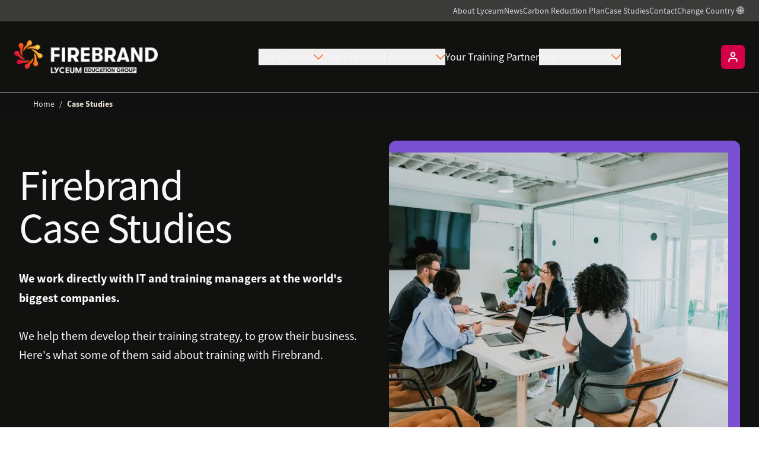

--- FILE ---
content_type: text/html; charset=utf-8
request_url: https://firebrand.training/uk/case-studies
body_size: 17391
content:
<!DOCTYPE html><!--WlENnSeooV6umEqTTgTgR--><html lang="en"><head><meta charSet="utf-8"/><meta name="viewport" content="width=device-width, initial-scale=1"/><link rel="preload" as="image" imageSrcSet="/_next/image?url=%2Fimages%2Flogo%2FFIREBRAND_LOGO_HEADER.png&amp;w=256&amp;q=75&amp;dpl=dpl_AaFKhQgQoujLf8vdigFupDDYADS3 1x, /_next/image?url=%2Fimages%2Flogo%2FFIREBRAND_LOGO_HEADER.png&amp;w=640&amp;q=75&amp;dpl=dpl_AaFKhQgQoujLf8vdigFupDDYADS3 2x"/><link rel="preload" as="image" imageSrcSet="/_next/image?url=%2Fimages%2Flogo%2Ffooter-badges.png&amp;w=640&amp;q=75&amp;dpl=dpl_AaFKhQgQoujLf8vdigFupDDYADS3 1x, /_next/image?url=%2Fimages%2Flogo%2Ffooter-badges.png&amp;w=1080&amp;q=75&amp;dpl=dpl_AaFKhQgQoujLf8vdigFupDDYADS3 2x"/><link rel="stylesheet" href="/_next/static/chunks/2f216f9532e53feb.css?dpl=dpl_AaFKhQgQoujLf8vdigFupDDYADS3" data-precedence="next"/><link rel="preload" as="script" fetchPriority="low" href="/_next/static/chunks/b6ee4c9e4e2970c7.js?dpl=dpl_AaFKhQgQoujLf8vdigFupDDYADS3"/><script src="/_next/static/chunks/249261e921aeebba.js?dpl=dpl_AaFKhQgQoujLf8vdigFupDDYADS3" async=""></script><script src="/_next/static/chunks/820463f77e78076a.js?dpl=dpl_AaFKhQgQoujLf8vdigFupDDYADS3" async=""></script><script src="/_next/static/chunks/turbopack-4195a3274f984770.js?dpl=dpl_AaFKhQgQoujLf8vdigFupDDYADS3" async=""></script><script src="/_next/static/chunks/ff1a16fafef87110.js?dpl=dpl_AaFKhQgQoujLf8vdigFupDDYADS3" async=""></script><script src="/_next/static/chunks/7340adf74ff47ec0.js?dpl=dpl_AaFKhQgQoujLf8vdigFupDDYADS3" async=""></script><script src="/_next/static/chunks/0eb6ad49dbe26a4a.js?dpl=dpl_AaFKhQgQoujLf8vdigFupDDYADS3" async=""></script><script src="/_next/static/chunks/4c6ee371899acb7a.js?dpl=dpl_AaFKhQgQoujLf8vdigFupDDYADS3" async=""></script><script src="/_next/static/chunks/84867d1b330cd664.js?dpl=dpl_AaFKhQgQoujLf8vdigFupDDYADS3" async=""></script><script src="/_next/static/chunks/887e8be102f9880c.js?dpl=dpl_AaFKhQgQoujLf8vdigFupDDYADS3" async=""></script><script src="/_next/static/chunks/30062b9eb1111be2.js?dpl=dpl_AaFKhQgQoujLf8vdigFupDDYADS3" async=""></script><script src="/_next/static/chunks/dbaad26157e2b5c6.js?dpl=dpl_AaFKhQgQoujLf8vdigFupDDYADS3" async=""></script><script src="/_next/static/chunks/77812c56679c1642.js?dpl=dpl_AaFKhQgQoujLf8vdigFupDDYADS3" async=""></script><script src="/_next/static/chunks/a871cd8c783c3452.js?dpl=dpl_AaFKhQgQoujLf8vdigFupDDYADS3" async=""></script><script src="/_next/static/chunks/adeb695409a4ce62.js?dpl=dpl_AaFKhQgQoujLf8vdigFupDDYADS3" async=""></script><script src="/_next/static/chunks/6fc532542e85fb11.js?dpl=dpl_AaFKhQgQoujLf8vdigFupDDYADS3" async=""></script><link rel="preload" href="https://consent.cookiefirst.com/sites/firebrand.training-92509591-af6f-4a2c-9a84-d207e101648f/consent.js" as="script"/><link rel="preload" href="https://consent.cookiefirst.com/banner.js" as="script"/><link rel="preload" href="https://www.visionary-operation365.com/js/804878.js" as="script"/><title>Firebrand | Case Studies</title><link rel="icon" href="/favicon.ico?favicon.0b3bf435.ico" sizes="256x256" type="image/x-icon"/><script src="/_next/static/chunks/a6dad97d9634a72d.js?dpl=dpl_AaFKhQgQoujLf8vdigFupDDYADS3" noModule=""></script></head><body><div hidden=""><!--$--><!--/$--></div><!--$--><!--/$--><noscript><img src="https://www.visionary-operation365.com/804878.png" style="display:none"/></noscript><!--$--><!--/$--><main><header data-component="Header" class="relative"><div data-component="TopBar" class="bg-granite text-sm py-2 hidden sm:block"><div class="mx-auto w-full max-w-8xl flex items-center md:px-6 justify-end gap-6 px-6"><a href="https://www.lyceum.education/" target="_blank" class="text-gray-300 hover:text-white transition-colors duration-300 hidden sm:block">About Lyceum</a><a href="https://firebrand.training/uk/blog" target="_blank" class="text-gray-300 hover:text-white transition-colors duration-300 false">News</a><a class="text-gray-300 hover:text-white transition-colors duration-300 hidden sm:block" href="/uk/carbon-reduction-plan">Carbon Reduction Plan</a><a class="text-gray-300 hover:text-white transition-colors duration-300 false" href="/uk/case-studies">Case Studies</a><a class="text-gray-300 hover:text-white transition-colors duration-300 false" href="/uk/contact">Contact</a><div class="relative text-gray-300"><a href="https://firebrand.training/" class="hover:text-white transition-colors duration-300">Change Country  🌐</a><ul class="w-max absolute z-10 bg-granite top-0 left-0 py-2 px-3 shadow-full rounded-lg border border-stone-light text-start transition-all duration-300 space-y-2 invisible opacity-0"><li></li><li><a href="https://firebrand.training/">Change Country</a></li></ul></div></div></div><div data-component="MainNAv" class="bg-granite-dark border-b border-stone relative"><div class="mx-auto py-8 w-full max-w-8xl flex justify-between items-center px-4 sm:px-6"><a href="/uk"><img alt="Logo" width="242" height="55" decoding="async" data-nimg="1" style="color:transparent" srcSet="/_next/image?url=%2Fimages%2Flogo%2FFIREBRAND_LOGO_HEADER.png&amp;w=256&amp;q=75&amp;dpl=dpl_AaFKhQgQoujLf8vdigFupDDYADS3 1x, /_next/image?url=%2Fimages%2Flogo%2FFIREBRAND_LOGO_HEADER.png&amp;w=640&amp;q=75&amp;dpl=dpl_AaFKhQgQoujLf8vdigFupDDYADS3 2x" src="/_next/image?url=%2Fimages%2Flogo%2FFIREBRAND_LOGO_HEADER.png&amp;w=640&amp;q=75&amp;dpl=dpl_AaFKhQgQoujLf8vdigFupDDYADS3"/></a><nav class="hidden lg:flex gap-4 xl:gap-8 text-gray-100 xl:text-lg"><button class="flex gap-2 items-center relative transition-colors duration-300 text-mist">Our Courses<!-- --> <svg width="16" height="16" xmlns="http://www.w3.org/2000/svg" viewBox="0 0 330 330" class="fill-current text-orange transform rotate-0 transition-all duration-300 "><path d="M325.607,79.393c-5.857-5.857-15.355-5.858-21.213,0.001l-139.39,139.393L25.607,79.393 c-5.857-5.857-15.355-5.858-21.213,0.001c-5.858,5.858-5.858,15.355,0,21.213l150.004,150c2.813,2.813,6.628,4.393,10.606,4.393 s7.794-1.581,10.606-4.394l149.996-150C331.465,94.749,331.465,85.251,325.607,79.393z"></path></svg></button><button class="flex gap-2 items-center relative transition-colors duration-300 text-mist">The Firebrand Advantage<!-- --> <svg width="16" height="16" xmlns="http://www.w3.org/2000/svg" viewBox="0 0 330 330" class="fill-current text-orange transform rotate-0 transition-all duration-300 "><path d="M325.607,79.393c-5.857-5.857-15.355-5.858-21.213,0.001l-139.39,139.393L25.607,79.393 c-5.857-5.857-15.355-5.858-21.213,0.001c-5.858,5.858-5.858,15.355,0,21.213l150.004,150c2.813,2.813,6.628,4.393,10.606,4.393 s7.794-1.581,10.606-4.394l149.996-150C331.465,94.749,331.465,85.251,325.607,79.393z"></path></svg></button><a class="hover:text-orange transition-colors duration-300" href="/uk/your-training-partner">Your Training Partner</a><button class="flex gap-2 items-center relative transition-colors duration-300 text-mist">Apprenticeships<!-- --> <svg width="16" height="16" xmlns="http://www.w3.org/2000/svg" viewBox="0 0 330 330" class="fill-current text-orange transform rotate-0 transition-all duration-300 "><path d="M325.607,79.393c-5.857-5.857-15.355-5.858-21.213,0.001l-139.39,139.393L25.607,79.393 c-5.857-5.857-15.355-5.858-21.213,0.001c-5.858,5.858-5.858,15.355,0,21.213l150.004,150c2.813,2.813,6.628,4.393,10.606,4.393 s7.794-1.581,10.606-4.394l149.996-150C331.465,94.749,331.465,85.251,325.607,79.393z"></path></svg></button></nav><div class="flex items-center gap-4 sm:gap-6 "><a href="https://learning.firebrand.training" target="_parent"><button class="bg-brand text-white rounded-md w-10 h-10 hover:bg-brand-dark transition-all duration-300 font-bold flex items-center justify-center"><svg width="20" height="20" viewBox="0 0 20 20" fill="none" xmlns="http://www.w3.org/2000/svg"><path d="M16.6663 17.5V15.8333C16.6663 14.9493 16.3152 14.1014 15.69 13.4763C15.0649 12.8512 14.2171 12.5 13.333 12.5H6.66634C5.78229 12.5 4.93444 12.8512 4.30932 13.4763C3.6842 14.1014 3.33301 14.9493 3.33301 15.8333V17.5" stroke="#F9F7F7" stroke-width="2" stroke-linecap="round" stroke-linejoin="round"></path><path d="M10.0003 9.16667C11.8413 9.16667 13.3337 7.67428 13.3337 5.83333C13.3337 3.99238 11.8413 2.5 10.0003 2.5C8.15938 2.5 6.66699 3.99238 6.66699 5.83333C6.66699 7.67428 8.15938 9.16667 10.0003 9.16667Z" stroke="#F9F7F7" stroke-width="2" stroke-linecap="round" stroke-linejoin="round"></path></svg></button></a><div class="lg:hidden"><div><svg width="40" height="40" viewBox="0 0 40 40" fill="none" xmlns="http://www.w3.org/2000/svg"><path d="M5 20H35" stroke="#F9F7F7" stroke-width="2" stroke-linecap="round" stroke-linejoin="round"></path><path d="M5 10H35" stroke="#F9F7F7" stroke-width="2" stroke-linecap="round" stroke-linejoin="round"></path><path d="M5 30H35" stroke="#F9F7F7" stroke-width="2" stroke-linecap="round" stroke-linejoin="round"></path></svg></div></div></div></div><div><div data-component="MegaMenu" class="relative z-50 shadow-lg"></div></div></div><div data-component="TopBar" class="bg-granite text-sm py-2 sm:hidden text-sm"><div class="mx-auto w-full max-w-8xl flex items-center md:px-6 justify-between gap-4 px-4"><a href="https://www.lyceum.education/" target="_blank" class="text-gray-300 hover:text-white transition-colors duration-300 hidden sm:block">About Lyceum</a><a href="https://firebrand.training/uk/blog" target="_blank" class="text-gray-300 hover:text-white transition-colors duration-300 false">News</a><a class="text-gray-300 hover:text-white transition-colors duration-300 hidden sm:block" href="/uk/carbon-reduction-plan">Carbon Reduction Plan</a><a class="text-gray-300 hover:text-white transition-colors duration-300 false" href="/uk/case-studies">Case Studies</a><a class="text-gray-300 hover:text-white transition-colors duration-300 false" href="/uk/contact">Contact</a><div class="relative text-gray-300"><a href="https://firebrand.training/" class="hover:text-white transition-colors duration-300">Change Country  🌐</a><ul class="w-max absolute z-10 bg-granite top-0 left-0 py-2 px-3 shadow-full rounded-lg border border-stone-light text-start transition-all duration-300 space-y-2 invisible opacity-0"><li></li><li><a href="https://firebrand.training/">Change Country</a></li></ul></div></div></div><div class="hidden sm:block absolute z-10 -bottom-9 w-full"><nav data-compomemt="Breadcrumb" aria-label="Breadcrumb" class="bg-granite-dark bg-opacity-70 py-2"><ol class="mx-auto w-full max-w-8xl px-6 md:px-14 flex space-x-2 text-sm text-stone"><a class="hover:underline" href="/uk">Home</a><span>/</span><span class="font-semibold">Case Studies</span></ol></nav></div></header><div data-component="Page"><section data-component="HeroBasic" class="bg-granite-dark text-mist relative"><div class="bg-0 md:bg-auto bg-no-repeat bg-right"><div class="mx-auto max-w-8xl lg:grid lg:grid-cols-12 lg:gap-x-8 lg:px-8 py-10 lg:py-20"><div class="px-6 lg:col-span-6 lg:px-0 xl:col-span-6"><div class="mx-auto max-w-xl lg:mx-0"><div class="mt-10 text-pretty text-5xl tracking-tight sm:text-7xl"><p><span>Firebrand</span><span><br/></span><span>Case Studies</span></p></div><div class="mt-8 text-pretty text-lg sm:text-xl/8"><p><b><span>We work directly with IT and training managers at the world&#x27;s biggest companies.</span></b><br/><br/><span>We help them develop their training strategy, to grow their business. Here&#x27;s what some of them said about training with Firebrand.</span></p></div><div class="mt-10 flex items-center gap-x-6"></div></div></div><div class="mt-10 lg:mt-0 px-6 lg:px-0 lg:col-span-6 flex justify-end"><div class="max-w-[640px] rounded-xl border-t-[20px] border-r-[20px] border-purple bg-stone"><img alt="Image" loading="lazy" width="607" height="504" decoding="async" data-nimg="1" style="color:transparent" srcSet="/_next/image?url=https%3A%2F%2Fa.storyblok.com%2Ff%2F330930%2F1200x1000%2Fd4b4a83278%2Fcase-study-main.png&amp;w=640&amp;q=75 1x, /_next/image?url=https%3A%2F%2Fa.storyblok.com%2Ff%2F330930%2F1200x1000%2Fd4b4a83278%2Fcase-study-main.png&amp;w=1920&amp;q=75 2x" src="/_next/image?url=https%3A%2F%2Fa.storyblok.com%2Ff%2F330930%2F1200x1000%2Fd4b4a83278%2Fcase-study-main.png&amp;w=1920&amp;q=75"/></div></div></div></div></section><section data-component="RefLinkNav" class="bg-white shadow-lg w-full px-6 py-4 md:py-0 sticky top-0 z-20"><div class="max-w-8xl mx-auto md:px-8 flex items-center justify-between"><nav class="hidden md:flex gap-10"><button class="py-6 px-2 transition-colors duration-300 text-granite hover:text-orange">Utilita </button><button class="py-6 px-2 transition-colors duration-300 text-granite hover:text-orange">BT iNet</button><button class="py-6 px-2 transition-colors duration-300 text-granite hover:text-orange">5G Communications</button></nav><div class="flex justify-between items-center w-full md:hidden"><button class="border-2 border-orange flex gap-3 justify-center px-5 py-2 rounded-lg items-center font-bold">Jump to<svg width="15" height="15" xmlns="http://www.w3.org/2000/svg" viewBox="0 0 330 330" class="fill-current text-black transform rotate-0 transition-all duration-300 "><path d="M325.607,79.393c-5.857-5.857-15.355-5.858-21.213,0.001l-139.39,139.393L25.607,79.393 c-5.857-5.857-15.355-5.858-21.213,0.001c-5.858,5.858-5.858,15.355,0,21.213l150.004,150c2.813,2.813,6.628,4.393,10.606,4.393 s7.794-1.581,10.606-4.394l149.996-150C331.465,94.749,331.465,85.251,325.607,79.393z"></path></svg></button><nav class="absolute bg-white top-10 right-0 mx-4 w-11/12 shadow-full rounded-lg border border-stone-light text-start transition-all duration-300 invisible opacity-0 "><div class="py-1.5 border-b-2 border-stone-light"></div><button class="block py-4 text-granite border-b-2 border-stone-light w-full">Utilita </button><button class="block py-4 text-granite border-b-2 border-stone-light w-full">BT iNet</button><button class="block py-4 text-granite border-b-2 border-stone-light w-full">5G Communications</button><div class="py-1.5"></div></nav></div></div></section><section id="589374d1-429d-4575-b068-ef3d93a73261" data-component="ContentWrapper" class="w-full py-16 bg-stone-light "><div class="w-full undefined undefined"><div class="max-w-8xl mx-auto px-6 md:px-8 space-y-8"><div class="w-full rounded-lg false bg-no-repeat bg-right bg-contain"><div data-component="TitleIntro" class="w-full md:flex gap-x-10 text-granite flex-row justify-between items-end pb-11"><div class="max-w-xl lg:max-w-3xl xl:max-w-4xl mb-4 md:mb-0"><h2 class="text-4xl sm:text-5xl mb-5 font-bold">Don’t just listen to us</h2><div class="richText undefined"><p><span>At our core, we&#x27;re all about delivering top-tier training that&#x27;s not only swift but also thorough, fitting right into the real-world needs of IT and digital pros at every career crossroad.</span></p></div></div></div></div></div></div></section><section id="ec98b2eb-ac60-4c7a-87cd-51cc8c1aa2e8" data-component="ContentWrapper" class="w-full py-6 lg:py-8 bg-stone-light "><div class="w-full false false"><div class="max-w-8xl mx-auto px-6 md:px-8 space-y-8"><div class="w-full rounded-lg false bg-no-repeat bg-right bg-contain"></div></div></div></section><section data-component="HeroBasic" class="bg-white text-granite relative"><div class="bg-0 md:bg-auto bg-no-repeat bg-right"><div class="mx-auto max-w-8xl lg:grid lg:grid-cols-12 lg:gap-x-8 lg:px-8 py-10 lg:py-20"><div class="px-6 lg:col-span-6 lg:px-0 xl:col-span-6"><div class="mx-auto max-w-xl lg:mx-0"><img alt="Image" loading="lazy" width="128" height="35" decoding="async" data-nimg="1" style="color:transparent" srcSet="/_next/image?url=https%3A%2F%2Fa.storyblok.com%2Ff%2F330930%2F191x74%2Ffa108ddc45%2Flogotest.png&amp;w=128&amp;q=75 1x, /_next/image?url=https%3A%2F%2Fa.storyblok.com%2Ff%2F330930%2F191x74%2Ffa108ddc45%2Flogotest.png&amp;w=256&amp;q=75 2x" src="/_next/image?url=https%3A%2F%2Fa.storyblok.com%2Ff%2F330930%2F191x74%2Ffa108ddc45%2Flogotest.png&amp;w=256&amp;q=75"/><div class="mt-10 text-pretty text-5xl tracking-tight sm:text-7xl"><p><b><span>How Utilita used accelerated training to support its rapid growth</span></b></p></div><div class="mt-8 text-pretty text-lg sm:text-xl/8"></div><div class="mt-10 flex items-center gap-x-6"></div></div></div><div class="mt-10 lg:mt-0 px-6 lg:px-0 lg:col-span-6 flex justify-end"><div class="max-w-[640px] rounded-xl border-t-[20px] border-r-[20px] border-brand bg-stone"><img alt="Image" loading="lazy" width="607" height="504" decoding="async" data-nimg="1" style="color:transparent" srcSet="/_next/image?url=https%3A%2F%2Fa.storyblok.com%2Ff%2F330930%2F1200x1000%2F0f65539216%2Futility.png&amp;w=640&amp;q=75 1x, /_next/image?url=https%3A%2F%2Fa.storyblok.com%2Ff%2F330930%2F1200x1000%2F0f65539216%2Futility.png&amp;w=1920&amp;q=75 2x" src="/_next/image?url=https%3A%2F%2Fa.storyblok.com%2Ff%2F330930%2F1200x1000%2F0f65539216%2Futility.png&amp;w=1920&amp;q=75"/></div></div></div></div></section><section id="40b121a8-ec33-4c86-a2d1-c562487053d3" data-component="ContentWrapper" class="w-full py-6 lg:py-8 bg-stone-light "><div class="w-full pt-8 false"><div class="max-w-8xl mx-auto px-6 md:px-8 space-y-8"><div class="w-full rounded-lg false bg-no-repeat bg-right bg-contain"><div data-component="CaseStudyText" class="w-full text-granite py-5"><div class="mx-auto max-w-4xl"><div class="text-base md:text-xl"><p><span>Utilita is a pre-pay gas and electricity supplier. After steady growth for several years, the business has doubled in size over the last two years. When Phil Roberts joined as the Head of IT, he realised that the team didn’t have all the skills needed to drive rapid growth.</span></p></div></div></div><div data-component="CaseStudyQuote" class="w-full text-granite py-10 text-base"><div class="mx-auto max-w-4xl rounded-lg bg-white py-8 pl-8 pr-8 md:pr-12 md:flex gap-6"><svg class="fill-current text-brand w-[70px] shrink-0 rotate-180 " width="114" height="84" viewBox="0 0 114 84" xmlns="http://www.w3.org/2000/svg"><path fill-rule="evenodd" clip-rule="evenodd" d="M51.2749 26.34C51.2811 26.1081 51.2842 25.8755 51.2842 25.6421C51.2842 11.4804 39.8038 0 25.6421 0C11.4804 0 0 11.4804 0 25.6421C0 39.8038 11.4804 51.2842 25.6421 51.2842C27.3568 51.2842 29.0323 51.1159 30.6528 50.7948C28.3578 62.6681 13.1921 71.2817 5.30468 74.2735L8.84152 83.9998C40.5823 82.4128 52.3834 48.0677 51.2749 26.34Z"></path><path fill-rule="evenodd" clip-rule="evenodd" d="M113.234 26.34C113.24 26.1081 113.243 25.8755 113.243 25.6421C113.243 11.4804 101.763 0 87.6011 0C73.4393 0 61.959 11.4804 61.959 25.6421C61.959 39.8038 73.4393 51.2842 87.6011 51.2842C89.3158 51.2842 90.9913 51.1159 92.6118 50.7948C90.3167 62.6681 75.151 71.2817 67.2637 74.2735L70.8005 83.9998C102.541 82.4128 114.342 48.0677 113.234 26.34Z"></path></svg><div class="pt-6"><div class="text-lg md:text-2xl pb-6"><p><span>“At Utilita, we know that people are the business’s most-valuable asset,&quot; Phil explains. &quot;We decided immediately to invest in the team’s skills development, and we needed to do so quickly.”</span><br/><br/><span>Phil liked Firebrand’s accelerated tearning model. His team would be able to learn a wide-range of IT skills, while only needing to be out of the office for short bursts of time. This meant he was able to schedule the training alongside his team’s projects and not affect team output.</span><br/><br/><span>“I’ve been on lots of traditional training courses before. Training is generally dragged-out over weeks and months, and I’d lose interest. Training can just be an expensive distraction. I liked Firebrand’s business model: the speed and quality, with a mix of both formality and informality.”</span></p></div><div class="h-1 blok w-36 bg-brand"></div><p class="font-bold pt-6">Phil Roberts</p><p>Head of IT</p><p></p></div></div></div><div data-component="CaseStudyText" class="w-full text-granite py-5"><div class="mx-auto max-w-4xl"><h4 class="text-xl ms:text-2xl font-bold mb-6">Understanding what Utilita needed</h4><div class="text-base md:text-xl"><p><span>At the start of the project, there were several sets of skills needed within the IT team. It was made-up of three Junior Technicians who had previously received no formal training or certifications.</span><br/><br/><span>Initially, Luke (Utilita’s dedicated Firebrand Enrolment Consultant) met Phil to discuss his vision for the development of the team. He then spent a day with each employee at the Firebrand Training Centre to build a training pathway for each of them.</span><br/><br/><span>“Luke took the pain away from planning the training. It was important that he understood the business; plus, Utilita understood the impact of not doing the training,” Phil explains.</span><br/><br/><span>This started with each team member confirming their baseline IT knowledge with an accelerated Microsoft MTA course. Firebrand combines official Microsoft courses into certification programmes, which are delivered at twice the speed of traditional training.</span><br/><br/><span>The Utilita team each gained three Microsoft MTAs in just one week out of the office.</span></p></div></div></div><div data-component="CaseStudyText" class="w-full text-granite py-5"><div class="mx-auto max-w-4xl"><h4 class="text-xl ms:text-2xl font-bold mb-6">Becoming a world-class IT team</h4><div class="text-base md:text-xl"><p><span>Once the team had learnt the fundamentals, each member went down a different training path aligned to their strengths, ensuring the team has a broad skills base. Additional Microsoft skills and certifications gained by the team now include Azure, Office 365, SharePoint, SQL Server and Windows Server.</span><br/><br/><span>The team has broadened its knowledge through further training, including CompTIA, Cisco, ITIL, VMware, and Cyber Security.</span></p></div></div></div><div data-component="CaseStudyQuote" class="w-full text-granite py-10 text-base"><div class="mx-auto max-w-4xl rounded-lg bg-white py-8 pl-8 pr-8 md:pr-12 md:flex gap-6"><svg class="fill-current text-brand w-[70px] shrink-0 rotate-180 " width="114" height="84" viewBox="0 0 114 84" xmlns="http://www.w3.org/2000/svg"><path fill-rule="evenodd" clip-rule="evenodd" d="M51.2749 26.34C51.2811 26.1081 51.2842 25.8755 51.2842 25.6421C51.2842 11.4804 39.8038 0 25.6421 0C11.4804 0 0 11.4804 0 25.6421C0 39.8038 11.4804 51.2842 25.6421 51.2842C27.3568 51.2842 29.0323 51.1159 30.6528 50.7948C28.3578 62.6681 13.1921 71.2817 5.30468 74.2735L8.84152 83.9998C40.5823 82.4128 52.3834 48.0677 51.2749 26.34Z"></path><path fill-rule="evenodd" clip-rule="evenodd" d="M113.234 26.34C113.24 26.1081 113.243 25.8755 113.243 25.6421C113.243 11.4804 101.763 0 87.6011 0C73.4393 0 61.959 11.4804 61.959 25.6421C61.959 39.8038 73.4393 51.2842 87.6011 51.2842C89.3158 51.2842 90.9913 51.1159 92.6118 50.7948C90.3167 62.6681 75.151 71.2817 67.2637 74.2735L70.8005 83.9998C102.541 82.4128 114.342 48.0677 113.234 26.34Z"></path></svg><div class="pt-6"><div class="text-lg md:text-2xl pb-6"><p><span>“We now have no IT issues due to lack of knowledge. In fact, we’re now fixing issues before the business sees a problem. We recently had a two-minute downtime for a problem that would have caused a week’s downtime before. The training has more than paid for itself already.</span><br/><br/><span>“We’ve completely rebuilt Utilita’s IT infrastructure. This meant a lot of new skills needed within the team. We could have achieve this through hiring, but wanted to invest in upskilling the team we already had. Everyone’s realised the benefit of Firebrand Training!”</span></p></div><div class="h-1 blok w-36 bg-brand"></div><p class="font-bold pt-6"></p><p></p><p></p></div></div></div></div></div></div></section><section id="8d8cbe21-a00c-4895-8535-0e4bd41b1152" data-component="ContentWrapper" class="w-full py-6 lg:py-8 bg-stone-light "><div class="w-full false false"><div class="max-w-8xl mx-auto px-6 md:px-8 space-y-8"><div class="w-full rounded-lg false bg-no-repeat bg-right bg-contain"></div></div></div></section><section data-component="HeroBasic" class="bg-white text-granite relative"><div class="bg-0 md:bg-auto bg-no-repeat bg-right"><div class="mx-auto max-w-8xl lg:grid lg:grid-cols-12 lg:gap-x-8 lg:px-8 py-10 lg:py-20"><div class="px-6 lg:col-span-6 lg:px-0 xl:col-span-6"><div class="mx-auto max-w-xl lg:mx-0"><img alt="Image" loading="lazy" width="128" height="35" decoding="async" data-nimg="1" style="color:transparent" srcSet="/_next/image?url=https%3A%2F%2Fa.storyblok.com%2Ff%2F330930%2F1200x847%2F068b29e9f6%2Fbt-business.gif&amp;w=128&amp;q=75 1x, /_next/image?url=https%3A%2F%2Fa.storyblok.com%2Ff%2F330930%2F1200x847%2F068b29e9f6%2Fbt-business.gif&amp;w=256&amp;q=75 2x" src="/_next/image?url=https%3A%2F%2Fa.storyblok.com%2Ff%2F330930%2F1200x847%2F068b29e9f6%2Fbt-business.gif&amp;w=256&amp;q=75"/><div class="mt-10 text-pretty text-5xl tracking-tight sm:text-7xl"><p><b>How BT iNet trains its staff months faster with Firebrand!</b></p></div><div class="mt-8 text-pretty text-lg sm:text-xl/8"></div><div class="mt-10 flex items-center gap-x-6"></div></div></div><div class="mt-10 lg:mt-0 px-6 lg:px-0 lg:col-span-6 flex justify-end"><div class="max-w-[640px] rounded-xl border-t-[20px] border-r-[20px] border-brand bg-stone"><img alt="Image" loading="lazy" width="607" height="504" decoding="async" data-nimg="1" style="color:transparent" srcSet="/_next/image?url=https%3A%2F%2Fa.storyblok.com%2Ff%2F330930%2F1200x1000%2F22b6bf83b7%2Fbt.png&amp;w=640&amp;q=75 1x, /_next/image?url=https%3A%2F%2Fa.storyblok.com%2Ff%2F330930%2F1200x1000%2F22b6bf83b7%2Fbt.png&amp;w=1920&amp;q=75 2x" src="/_next/image?url=https%3A%2F%2Fa.storyblok.com%2Ff%2F330930%2F1200x1000%2F22b6bf83b7%2Fbt.png&amp;w=1920&amp;q=75"/></div></div></div></div></section><section id="dbec82dd-5975-40b2-b701-c75f63500394" data-component="ContentWrapper" class="w-full py-6 lg:py-8 bg-stone-light "><div class="w-full pt-8 false"><div class="max-w-8xl mx-auto px-6 md:px-8 space-y-8"><div class="w-full rounded-lg false bg-no-repeat bg-right bg-contain"><div data-component="CaseStudyText" class="w-full text-granite py-5"><div class="mx-auto max-w-4xl"><div class="text-base md:text-xl"><p>BT iNet is the networked IT Specialist of BT Business that provides Engineering, Project Management, and Sales Support Services across the country. The company came to Firebrand with the need for a bespoke training programme that would satisfy two requirements. One: to provide a refresher for all Cisco Unified Communications Engineers and Consultants, and two: cross-skill the Engineers with Cisco Routing &amp; Switching skills.</p></div></div></div><div data-component="CaseStudyQuote" class="w-full text-granite py-10 text-base"><div class="mx-auto max-w-4xl rounded-lg bg-white py-8 pl-8 pr-8 md:pr-12 md:flex gap-6"><svg class="fill-current text-brand w-[70px] shrink-0 rotate-180 " width="114" height="84" viewBox="0 0 114 84" xmlns="http://www.w3.org/2000/svg"><path fill-rule="evenodd" clip-rule="evenodd" d="M51.2749 26.34C51.2811 26.1081 51.2842 25.8755 51.2842 25.6421C51.2842 11.4804 39.8038 0 25.6421 0C11.4804 0 0 11.4804 0 25.6421C0 39.8038 11.4804 51.2842 25.6421 51.2842C27.3568 51.2842 29.0323 51.1159 30.6528 50.7948C28.3578 62.6681 13.1921 71.2817 5.30468 74.2735L8.84152 83.9998C40.5823 82.4128 52.3834 48.0677 51.2749 26.34Z"></path><path fill-rule="evenodd" clip-rule="evenodd" d="M113.234 26.34C113.24 26.1081 113.243 25.8755 113.243 25.6421C113.243 11.4804 101.763 0 87.6011 0C73.4393 0 61.959 11.4804 61.959 25.6421C61.959 39.8038 73.4393 51.2842 87.6011 51.2842C89.3158 51.2842 90.9913 51.1159 92.6118 50.7948C90.3167 62.6681 75.151 71.2817 67.2637 74.2735L70.8005 83.9998C102.541 82.4128 114.342 48.0677 113.234 26.34Z"></path></svg><div class="pt-6"><div class="text-lg md:text-2xl pb-6"><p>“BT iNet is a flexible group of technical specialists, prepared to respond quickly to handle any project. As a result, we must keep up-to-date with the latest Cisco technologies and trends.”<br/><br/></p><p>“We’re also committed to improving the work-life balance of our engineers and consultants. We sometimes had situations where an engineer would need to drive from southern England to the north – because they were the only person available with the necessary skills. We needed to increase our nationwide spread of skills – to become even more efficient, and even more flexible.”<br/><br/></p><p>“BT iNet holds a huge range of Cisco certifications, because we see the importance in proving the competence of the skills across our business. In fact, we’re Cisco’s only partner in the UK to hold Masters certifications in Unified Communications, Security and Data Center”</p></div><div class="h-1 blok w-36 bg-brand"></div><p class="font-bold pt-6">Glyn Kennett </p><p>Head of Deployment Services</p><p></p></div></div></div><div data-component="CaseStudyText" class="w-full text-granite py-5"><div class="mx-auto max-w-4xl"><h4 class="text-xl ms:text-2xl font-bold mb-6">All the skills at more than twice the speed</h4><div class="text-base md:text-xl"><p>Glyn knew exactly what training BT iNet required – but it wasn’t what you’d find ‘off the shelf’. Glyn required flexibility, and provided a list of the elements of Cisco Routing and Switching that his team needed to learn. “The reason we wanted to run bespoke training is two-fold. Firstly, as a refresher to Voice Engineers who didn’t get heavily involved in that anymore, and secondly for the guys who have come straight into the Voice side of things, and don’t have an R&amp;S background to draw upon” he said.<br/><br/></p><p>Glyn discussed his ‘wish list’ with Marcus Costerton, Firebrand’s Cisco Learning Consultant, and Dave Petts, Firebrand’s Chief Cisco Instructor. Firebrand then designed a course curriculum that provided all of the required knowledge, in the fastest possible time.<br/><br/></p><p>The biggest benefit to BT iNet was the speed at which the training would be delivered. Glyn describes: “The main saving was in the amount of days away from work. Having engineers out of the business for long periods of time is a considerable cost and inconvenience, so Firebrand’s approach of keeping this to a minimum was very attractive”<br/><br/></p><p>The easy decision: 45 or 120 days?<br/><br/></p><p>A traditional delivery of this course would have been eight days’ training for each of BT iNet’s 15 members of staff. With Firebrand, the course was only three days. This meant that the staff were out of the office for a combined 45 days, rather than the alternative of 120.<br/><br/></p><p>Glyn explains: “As a result of attending this bespoke training, we now have the opportunity to use our workforce more effectively. We’ve reduced the amount of travelling time for engineers, because we have the skills we need distributed across the country. A happier workforce, and reduced costs, equals a win-win for us.<br/><br/></p><p>He concluded: “Firebrand balanced being incredibly fast with the reassurance that they’re an official Cisco Learning Specialized Partner. So everything was official: the labs, courseware and instructor – which made it an even easier decision to make.”</p></div></div></div></div></div></div></section><section id="416e1dc5-9e37-416e-ad42-464204e8796b" data-component="ContentWrapper" class="w-full py-6 lg:py-8 bg-stone-light "><div class="w-full false false"><div class="max-w-8xl mx-auto px-6 md:px-8 space-y-8"><div class="w-full rounded-lg false bg-no-repeat bg-right bg-contain"></div></div></div></section><section data-component="HeroBasic" class="bg-white text-granite relative"><div class="bg-0 md:bg-auto bg-no-repeat bg-right"><div class="mx-auto max-w-8xl lg:grid lg:grid-cols-12 lg:gap-x-8 lg:px-8 py-10 lg:py-20"><div class="px-6 lg:col-span-6 lg:px-0 xl:col-span-6"><div class="mx-auto max-w-xl lg:mx-0"><img alt="Image" loading="lazy" width="128" height="35" decoding="async" data-nimg="1" style="color:transparent" srcSet="/_next/image?url=https%3A%2F%2Fa.storyblok.com%2Ff%2F330930%2F1200x847%2Feb5f9c1d85%2F5g.gif&amp;w=128&amp;q=75 1x, /_next/image?url=https%3A%2F%2Fa.storyblok.com%2Ff%2F330930%2F1200x847%2Feb5f9c1d85%2F5g.gif&amp;w=256&amp;q=75 2x" src="/_next/image?url=https%3A%2F%2Fa.storyblok.com%2Ff%2F330930%2F1200x847%2Feb5f9c1d85%2F5g.gif&amp;w=256&amp;q=75"/><div class="mt-10 text-pretty text-5xl tracking-tight sm:text-7xl"><p><b>How 5G replaced its entire infrastructure with Firebrand</b></p></div><div class="mt-8 text-pretty text-lg sm:text-xl/8"></div><div class="mt-10 flex items-center gap-x-6"></div></div></div><div class="mt-10 lg:mt-0 px-6 lg:px-0 lg:col-span-6 flex justify-end"><div class="max-w-[640px] rounded-xl border-t-[20px] border-r-[20px] border-brand bg-stone"><img alt="Image" loading="lazy" width="607" height="504" decoding="async" data-nimg="1" style="color:transparent" srcSet="/_next/image?url=https%3A%2F%2Fa.storyblok.com%2Ff%2F330930%2F1200x1000%2Ff4c16ec9e3%2F5g.png&amp;w=640&amp;q=75 1x, /_next/image?url=https%3A%2F%2Fa.storyblok.com%2Ff%2F330930%2F1200x1000%2Ff4c16ec9e3%2F5g.png&amp;w=1920&amp;q=75 2x" src="/_next/image?url=https%3A%2F%2Fa.storyblok.com%2Ff%2F330930%2F1200x1000%2Ff4c16ec9e3%2F5g.png&amp;w=1920&amp;q=75"/></div></div></div></div></section><section id="9f07439a-2e90-4ea5-8e84-b98eb7e9cf00" data-component="ContentWrapper" class="w-full py-6 lg:py-8 bg-stone-light "><div class="w-full pt-8 false"><div class="max-w-8xl mx-auto px-6 md:px-8 space-y-8"><div class="w-full rounded-lg false bg-no-repeat bg-right bg-contain"><div data-component="CaseStudyText" class="w-full text-granite py-5"><div class="mx-auto max-w-4xl"><div class="text-base md:text-xl"><p>5G Communications is a UK-based telecoms provider and consultancy. When they first came to Firebrand, they were relying on external server support. This was both expensive and inefficient.</p></div></div></div><div data-component="CaseStudyQuote" class="w-full text-granite py-10 text-base"><div class="mx-auto max-w-4xl rounded-lg bg-white py-8 pl-8 pr-8 md:pr-12 md:flex gap-6"><svg class="fill-current text-brand w-[70px] shrink-0 rotate-180 " width="114" height="84" viewBox="0 0 114 84" xmlns="http://www.w3.org/2000/svg"><path fill-rule="evenodd" clip-rule="evenodd" d="M51.2749 26.34C51.2811 26.1081 51.2842 25.8755 51.2842 25.6421C51.2842 11.4804 39.8038 0 25.6421 0C11.4804 0 0 11.4804 0 25.6421C0 39.8038 11.4804 51.2842 25.6421 51.2842C27.3568 51.2842 29.0323 51.1159 30.6528 50.7948C28.3578 62.6681 13.1921 71.2817 5.30468 74.2735L8.84152 83.9998C40.5823 82.4128 52.3834 48.0677 51.2749 26.34Z"></path><path fill-rule="evenodd" clip-rule="evenodd" d="M113.234 26.34C113.24 26.1081 113.243 25.8755 113.243 25.6421C113.243 11.4804 101.763 0 87.6011 0C73.4393 0 61.959 11.4804 61.959 25.6421C61.959 39.8038 73.4393 51.2842 87.6011 51.2842C89.3158 51.2842 90.9913 51.1159 92.6118 50.7948C90.3167 62.6681 75.151 71.2817 67.2637 74.2735L70.8005 83.9998C102.541 82.4128 114.342 48.0677 113.234 26.34Z"></path></svg><div class="pt-6"><div class="text-lg md:text-2xl pb-6"><p> “We chose Firebrand based on time. Firebrand allowed us to study and certify faster than anywhere else. The hands-on approach meant that we learnt the practical skills in the classroom, which we were able to take straight back to the work place.”</p></div><div class="h-1 blok w-36 bg-brand"></div><p class="font-bold pt-6">Andre Mellet</p><p>Technical Manager</p><p></p></div></div></div><div data-component="CaseStudyText" class="w-full text-granite py-5"><div class="mx-auto max-w-4xl"><h4 class="text-xl ms:text-2xl font-bold mb-6">Why Accelerated Learning?</h4><div class="text-base md:text-xl"><p>Following consultations with Firebrand’s Cisco Learning Consultant Marcus Costerton, it was Firebrand that provided what 5G needed - in the shortest time.<br/><br/></p><p>5G sent their staff on a variety of courses to fill their skills gap: Microsoft SQL Server, Exchange and Windows Server; and Cisco CCNP. The biggest benefit to 5G was that this training was effectively free.<br/><br/></p><p><b>How the training paid for itself</b></p><p>The training investment meant they were able to halve their monthly external support fees. The money saved in the first year was redirected to training, and now all future savings can be spent developing the business further.<br/><br/></p><p>5G is now in the process of hiring two apprentices, through the Firebrand Apprenticeships programme.</p></div></div></div><div data-component="CaseStudyQuote" class="w-full text-granite py-10 text-base"><div class="mx-auto max-w-4xl rounded-lg bg-white py-8 pl-8 pr-8 md:pr-12 md:flex gap-6"><svg class="fill-current text-brand w-[70px] shrink-0 rotate-180 " width="114" height="84" viewBox="0 0 114 84" xmlns="http://www.w3.org/2000/svg"><path fill-rule="evenodd" clip-rule="evenodd" d="M51.2749 26.34C51.2811 26.1081 51.2842 25.8755 51.2842 25.6421C51.2842 11.4804 39.8038 0 25.6421 0C11.4804 0 0 11.4804 0 25.6421C0 39.8038 11.4804 51.2842 25.6421 51.2842C27.3568 51.2842 29.0323 51.1159 30.6528 50.7948C28.3578 62.6681 13.1921 71.2817 5.30468 74.2735L8.84152 83.9998C40.5823 82.4128 52.3834 48.0677 51.2749 26.34Z"></path><path fill-rule="evenodd" clip-rule="evenodd" d="M113.234 26.34C113.24 26.1081 113.243 25.8755 113.243 25.6421C113.243 11.4804 101.763 0 87.6011 0C73.4393 0 61.959 11.4804 61.959 25.6421C61.959 39.8038 73.4393 51.2842 87.6011 51.2842C89.3158 51.2842 90.9913 51.1159 92.6118 50.7948C90.3167 62.6681 75.151 71.2817 67.2637 74.2735L70.8005 83.9998C102.541 82.4128 114.342 48.0677 113.234 26.34Z"></path></svg><div class="pt-6"><div class="text-lg md:text-2xl pb-6"><p>“It’s unbelievable how Firebrand help you learn so quickly. The fact that all courses led to certification meant that we had proof that the students learnt everything they could on the course.”</p></div><div class="h-1 blok w-36 bg-brand"></div><p class="font-bold pt-6"></p><p></p><p></p></div></div></div></div></div></div></section><section id="b17861c3-e3fb-4157-8ba8-af07fadc0914" data-component="ContentWrapper" class="w-full py-16 bg-stone-light "><div class="w-full undefined undefined"><div class="max-w-8xl mx-auto px-6 md:px-8 space-y-8"><div class="w-full rounded-lg false bg-no-repeat bg-right bg-contain"><div data-component="TitleIntro" class="w-full md:flex gap-x-10 text-granite flex-row justify-between items-end pb-11"><div class="max-w-xl lg:max-w-3xl xl:max-w-4xl mb-4 md:mb-0"><h2 class="text-4xl sm:text-5xl mb-5 font-bold">Our valued partners</h2><div class="richText undefined"><p>We work with the world’s leading tech vendors, exam boards, and education bodies to deliver certified, career-focused training. These partnerships ensure every course is fast, trusted, and built for real-world results.</p></div></div></div><div data-component="ImageStrip" class="w-full flex flex-col md:flex-row justify-between items-center flex-wrap gap-8 sm:gap-5 px-8 sm:px-12 py-12 sm:py-16 rounded-xl bg-white "><div><img alt="Firebrand Image" loading="lazy" width="150" height="60" decoding="async" data-nimg="1" class="max-h-80" style="color:transparent" srcSet="/_next/image?url=https%3A%2F%2Fa.storyblok.com%2Ff%2F330930%2F152x60%2Fdb2e6fb8e4%2Fimage-16.png&amp;w=256&amp;q=75 1x, /_next/image?url=https%3A%2F%2Fa.storyblok.com%2Ff%2F330930%2F152x60%2Fdb2e6fb8e4%2Fimage-16.png&amp;w=384&amp;q=75 2x" src="/_next/image?url=https%3A%2F%2Fa.storyblok.com%2Ff%2F330930%2F152x60%2Fdb2e6fb8e4%2Fimage-16.png&amp;w=384&amp;q=75"/></div><div><img alt="Firebrand Image" loading="lazy" width="43" height="60" decoding="async" data-nimg="1" class="max-h-80" style="color:transparent" srcSet="/_next/image?url=https%3A%2F%2Fa.storyblok.com%2Ff%2F330930%2F43x60%2Fe9e6dc711f%2Fimage-17.png&amp;w=48&amp;q=75 1x, /_next/image?url=https%3A%2F%2Fa.storyblok.com%2Ff%2F330930%2F43x60%2Fe9e6dc711f%2Fimage-17.png&amp;w=96&amp;q=75 2x" src="/_next/image?url=https%3A%2F%2Fa.storyblok.com%2Ff%2F330930%2F43x60%2Fe9e6dc711f%2Fimage-17.png&amp;w=96&amp;q=75"/></div><div><img alt="Firebrand Image" loading="lazy" width="60" height="60" decoding="async" data-nimg="1" class="max-h-80" style="color:transparent" srcSet="/_next/image?url=https%3A%2F%2Fa.storyblok.com%2Ff%2F330930%2F60x60%2Feb7d9fc3d0%2Fimage-18.png&amp;w=64&amp;q=75 1x, /_next/image?url=https%3A%2F%2Fa.storyblok.com%2Ff%2F330930%2F60x60%2Feb7d9fc3d0%2Fimage-18.png&amp;w=128&amp;q=75 2x" src="/_next/image?url=https%3A%2F%2Fa.storyblok.com%2Ff%2F330930%2F60x60%2Feb7d9fc3d0%2Fimage-18.png&amp;w=128&amp;q=75"/></div><div><img alt="Firebrand Image" loading="lazy" width="102" height="60" decoding="async" data-nimg="1" class="max-h-80" style="color:transparent" srcSet="/_next/image?url=https%3A%2F%2Fa.storyblok.com%2Ff%2F330930%2F102x60%2Fdb9604c44a%2Fimage-19.png&amp;w=128&amp;q=75 1x, /_next/image?url=https%3A%2F%2Fa.storyblok.com%2Ff%2F330930%2F102x60%2Fdb9604c44a%2Fimage-19.png&amp;w=256&amp;q=75 2x" src="/_next/image?url=https%3A%2F%2Fa.storyblok.com%2Ff%2F330930%2F102x60%2Fdb9604c44a%2Fimage-19.png&amp;w=256&amp;q=75"/></div><div><img alt="Firebrand Image" loading="lazy" width="190" height="30" decoding="async" data-nimg="1" class="max-h-80" style="color:transparent" srcSet="/_next/image?url=https%3A%2F%2Fa.storyblok.com%2Ff%2F330930%2F190x30%2F25deae09d7%2Fimage-20.png&amp;w=256&amp;q=75 1x, /_next/image?url=https%3A%2F%2Fa.storyblok.com%2Ff%2F330930%2F190x30%2F25deae09d7%2Fimage-20.png&amp;w=384&amp;q=75 2x" src="/_next/image?url=https%3A%2F%2Fa.storyblok.com%2Ff%2F330930%2F190x30%2F25deae09d7%2Fimage-20.png&amp;w=384&amp;q=75"/></div>;</div></div></div></div></section></div></main><!--$--><!--/$--><footer class="w-full bg-granite-dark text-white px-4 py-10 sm:py-20"><div class="sm:grid grid-cols-5 max-w-8xl mx-auto px-6 md:px-14"><img alt="Logo" width="242" height="55" decoding="async" data-nimg="1" class="max-w-52 sm:max-w-full col-span-2" style="color:transparent" srcSet="/_next/image?url=%2Fimages%2Flogo%2FFIREBRAND_LOGO_HEADER.png&amp;w=256&amp;q=75&amp;dpl=dpl_AaFKhQgQoujLf8vdigFupDDYADS3 1x, /_next/image?url=%2Fimages%2Flogo%2FFIREBRAND_LOGO_HEADER.png&amp;w=640&amp;q=75&amp;dpl=dpl_AaFKhQgQoujLf8vdigFupDDYADS3 2x" src="/_next/image?url=%2Fimages%2Flogo%2FFIREBRAND_LOGO_HEADER.png&amp;w=640&amp;q=75&amp;dpl=dpl_AaFKhQgQoujLf8vdigFupDDYADS3"/><div class="grid grid-cols-2 sm:grid-cols-4 gap-6 py-12 sm:py-0 col-span-3 pl-0 sm:pl-6"><ul class="space-y-2"><li class="font-bold uppercase text-sm">About</li><li class="text-mist hover:text-orange transition-colors duration-300"><a href="/uk/firebrand-advantage">The Firebrand Advantage </a></li><li class="text-mist hover:text-orange transition-colors duration-300"><a href="/uk/stories">Testimonials</a></li><li class="text-mist hover:text-orange transition-colors duration-300"><a href="/uk/careers">Careers</a></li><li class="text-mist hover:text-orange transition-colors duration-300"><a href="/uk/carbon-reduction-plan">Carbon Reduction Plan</a></li></ul><ul class="space-y-2"><li class="font-bold uppercase text-sm">Learning</li><li class="text-mist hover:text-orange transition-colors duration-300"><a href="/uk/courses/learning-modality">Study Mode Options</a></li><li class="text-mist hover:text-orange transition-colors duration-300"><a href="/uk/apprenticeships">Apprenticeships</a></li><li class="text-mist hover:text-orange transition-colors duration-300"><a href="/uk/courses">All Courses</a></li><li class="text-mist hover:text-orange transition-colors duration-300"><a href="/uk/your-training-partner">Your Training Partner</a></li></ul><ul class="space-y-2"><li class="font-bold uppercase text-sm">Legal</li><li class="text-mist hover:text-orange transition-colors duration-300"><a href="/uk/terms-and-conditions">Terms &amp; Conditions</a></li><li class="text-mist hover:text-orange transition-colors duration-300"><a href="/uk/cookie-policy">Cookie Policy</a></li><li class="text-mist hover:text-orange transition-colors duration-300"><a href="/uk/privacy-notice">Privacy</a></li></ul><ul class="space-y-2"><li class="font-bold uppercase text-sm">Social</li><li class="text-mist hover:text-orange transition-colors duration-300"><a href="https://uk.linkedin.com/company/firebrand-training">LinkedIn</a></li><li class="text-mist hover:text-orange transition-colors duration-300"><a href="https://x.com/BeAFirebrand">X</a></li><li class="text-mist hover:text-orange transition-colors duration-300"><a href="https://www.facebook.com/firebrand">Facebook</a></li><li class="text-mist hover:text-orange transition-colors duration-300"><a href="https://www.tiktok.com/@firebrandtraining ">TikTok</a></li></ul></div><img alt="Logo" width="474" height="90" decoding="async" data-nimg="1" class="sm:py-10 col-span-2" style="color:transparent" srcSet="/_next/image?url=%2Fimages%2Flogo%2Ffooter-badges.png&amp;w=640&amp;q=75&amp;dpl=dpl_AaFKhQgQoujLf8vdigFupDDYADS3 1x, /_next/image?url=%2Fimages%2Flogo%2Ffooter-badges.png&amp;w=1080&amp;q=75&amp;dpl=dpl_AaFKhQgQoujLf8vdigFupDDYADS3 2x" src="/_next/image?url=%2Fimages%2Flogo%2Ffooter-badges.png&amp;w=1080&amp;q=75&amp;dpl=dpl_AaFKhQgQoujLf8vdigFupDDYADS3"/><p class="col-span-5 text-sm text-gray-300 mt-10">©2025 Firebrand Training Limited. All rights reserved. *All other names and terms are trademarks or registered trademarks of their companies.</p></div></footer><script src="/_next/static/chunks/b6ee4c9e4e2970c7.js?dpl=dpl_AaFKhQgQoujLf8vdigFupDDYADS3" id="_R_" async=""></script><script>(self.__next_f=self.__next_f||[]).push([0])</script><script>self.__next_f.push([1,"1:\"$Sreact.fragment\"\n3:I[39756,[\"/_next/static/chunks/ff1a16fafef87110.js?dpl=dpl_AaFKhQgQoujLf8vdigFupDDYADS3\",\"/_next/static/chunks/7340adf74ff47ec0.js?dpl=dpl_AaFKhQgQoujLf8vdigFupDDYADS3\"],\"default\"]\n4:I[37457,[\"/_next/static/chunks/ff1a16fafef87110.js?dpl=dpl_AaFKhQgQoujLf8vdigFupDDYADS3\",\"/_next/static/chunks/7340adf74ff47ec0.js?dpl=dpl_AaFKhQgQoujLf8vdigFupDDYADS3\"],\"default\"]\n6:I[97367,[\"/_next/static/chunks/ff1a16fafef87110.js?dpl=dpl_AaFKhQgQoujLf8vdigFupDDYADS3\",\"/_next/static/chunks/7340adf74ff47ec0.js?dpl=dpl_AaFKhQgQoujLf8vdigFupDDYADS3\"],\"OutletBoundary\"]\n7:\"$Sreact.suspense\"\n9:I[97367,[\"/_next/static/chunks/ff1a16fafef87110.js?dpl=dpl_AaFKhQgQoujLf8vdigFupDDYADS3\",\"/_next/static/chunks/7340adf74ff47ec0.js?dpl=dpl_AaFKhQgQoujLf8vdigFupDDYADS3\"],\"ViewportBoundary\"]\nb:I[97367,[\"/_next/static/chunks/ff1a16fafef87110.js?dpl=dpl_AaFKhQgQoujLf8vdigFupDDYADS3\",\"/_next/static/chunks/7340adf74ff47ec0.js?dpl=dpl_AaFKhQgQoujLf8vdigFupDDYADS3\"],\"MetadataBoundary\"]\nd:I[68027,[],\"default\"]\n:HL[\"/_next/static/chunks/2f216f9532e53feb.css?dpl=dpl_AaFKhQgQoujLf8vdigFupDDYADS3\",\"style\"]\n"])</script><script>self.__next_f.push([1,"0:{\"P\":null,\"b\":\"WlENnSeooV6umEqTTgTgR\",\"c\":[\"\",\"uk\",\"case-studies\"],\"q\":\"\",\"i\":false,\"f\":[[[\"\",{\"children\":[[\"region\",\"uk\",\"d\"],{\"children\":[[\"slug\",\"case-studies\",\"c\"],{\"children\":[\"__PAGE__\",{}]}]}]},\"$undefined\",\"$undefined\",true],[[\"$\",\"$1\",\"c\",{\"children\":[[[\"$\",\"link\",\"0\",{\"rel\":\"stylesheet\",\"href\":\"/_next/static/chunks/2f216f9532e53feb.css?dpl=dpl_AaFKhQgQoujLf8vdigFupDDYADS3\",\"precedence\":\"next\",\"crossOrigin\":\"$undefined\",\"nonce\":\"$undefined\"}],[\"$\",\"script\",\"script-0\",{\"src\":\"/_next/static/chunks/0eb6ad49dbe26a4a.js?dpl=dpl_AaFKhQgQoujLf8vdigFupDDYADS3\",\"async\":true,\"nonce\":\"$undefined\"}],[\"$\",\"script\",\"script-1\",{\"src\":\"/_next/static/chunks/4c6ee371899acb7a.js?dpl=dpl_AaFKhQgQoujLf8vdigFupDDYADS3\",\"async\":true,\"nonce\":\"$undefined\"}],[\"$\",\"script\",\"script-2\",{\"src\":\"/_next/static/chunks/84867d1b330cd664.js?dpl=dpl_AaFKhQgQoujLf8vdigFupDDYADS3\",\"async\":true,\"nonce\":\"$undefined\"}],[\"$\",\"script\",\"script-3\",{\"src\":\"/_next/static/chunks/887e8be102f9880c.js?dpl=dpl_AaFKhQgQoujLf8vdigFupDDYADS3\",\"async\":true,\"nonce\":\"$undefined\"}],[\"$\",\"script\",\"script-4\",{\"src\":\"/_next/static/chunks/30062b9eb1111be2.js?dpl=dpl_AaFKhQgQoujLf8vdigFupDDYADS3\",\"async\":true,\"nonce\":\"$undefined\"}],[\"$\",\"script\",\"script-5\",{\"src\":\"/_next/static/chunks/dbaad26157e2b5c6.js?dpl=dpl_AaFKhQgQoujLf8vdigFupDDYADS3\",\"async\":true,\"nonce\":\"$undefined\"}]],\"$L2\"]}],{\"children\":[[\"$\",\"$1\",\"c\",{\"children\":[null,[\"$\",\"$L3\",null,{\"parallelRouterKey\":\"children\",\"error\":\"$undefined\",\"errorStyles\":\"$undefined\",\"errorScripts\":\"$undefined\",\"template\":[\"$\",\"$L4\",null,{}],\"templateStyles\":\"$undefined\",\"templateScripts\":\"$undefined\",\"notFound\":\"$undefined\",\"forbidden\":\"$undefined\",\"unauthorized\":\"$undefined\"}]]}],{\"children\":[[\"$\",\"$1\",\"c\",{\"children\":[null,[\"$\",\"$L3\",null,{\"parallelRouterKey\":\"children\",\"error\":\"$undefined\",\"errorStyles\":\"$undefined\",\"errorScripts\":\"$undefined\",\"template\":[\"$\",\"$L4\",null,{}],\"templateStyles\":\"$undefined\",\"templateScripts\":\"$undefined\",\"notFound\":\"$undefined\",\"forbidden\":\"$undefined\",\"unauthorized\":\"$undefined\"}]]}],{\"children\":[[\"$\",\"$1\",\"c\",{\"children\":[\"$L5\",[[\"$\",\"script\",\"script-0\",{\"src\":\"/_next/static/chunks/77812c56679c1642.js?dpl=dpl_AaFKhQgQoujLf8vdigFupDDYADS3\",\"async\":true,\"nonce\":\"$undefined\"}],[\"$\",\"script\",\"script-1\",{\"src\":\"/_next/static/chunks/a871cd8c783c3452.js?dpl=dpl_AaFKhQgQoujLf8vdigFupDDYADS3\",\"async\":true,\"nonce\":\"$undefined\"}],[\"$\",\"script\",\"script-2\",{\"src\":\"/_next/static/chunks/adeb695409a4ce62.js?dpl=dpl_AaFKhQgQoujLf8vdigFupDDYADS3\",\"async\":true,\"nonce\":\"$undefined\"}]],[\"$\",\"$L6\",null,{\"children\":[\"$\",\"$7\",null,{\"name\":\"Next.MetadataOutlet\",\"children\":\"$@8\"}]}]]}],{},null,false,false]},null,false,false]},null,false,false]},null,false,false],[\"$\",\"$1\",\"h\",{\"children\":[null,[\"$\",\"$L9\",null,{\"children\":\"$La\"}],[\"$\",\"div\",null,{\"hidden\":true,\"children\":[\"$\",\"$Lb\",null,{\"children\":[\"$\",\"$7\",null,{\"name\":\"Next.Metadata\",\"children\":\"$Lc\"}]}]}],null]}],false]],\"m\":\"$undefined\",\"G\":[\"$d\",[]],\"S\":true}\n"])</script><script>self.__next_f.push([1,"e:I[21316,[\"/_next/static/chunks/0eb6ad49dbe26a4a.js?dpl=dpl_AaFKhQgQoujLf8vdigFupDDYADS3\",\"/_next/static/chunks/4c6ee371899acb7a.js?dpl=dpl_AaFKhQgQoujLf8vdigFupDDYADS3\",\"/_next/static/chunks/84867d1b330cd664.js?dpl=dpl_AaFKhQgQoujLf8vdigFupDDYADS3\",\"/_next/static/chunks/887e8be102f9880c.js?dpl=dpl_AaFKhQgQoujLf8vdigFupDDYADS3\",\"/_next/static/chunks/30062b9eb1111be2.js?dpl=dpl_AaFKhQgQoujLf8vdigFupDDYADS3\",\"/_next/static/chunks/dbaad26157e2b5c6.js?dpl=dpl_AaFKhQgQoujLf8vdigFupDDYADS3\"],\"default\"]\nf:I[84383,[\"/_next/static/chunks/0eb6ad49dbe26a4a.js?dpl=dpl_AaFKhQgQoujLf8vdigFupDDYADS3\",\"/_next/static/chunks/4c6ee371899acb7a.js?dpl=dpl_AaFKhQgQoujLf8vdigFupDDYADS3\",\"/_next/static/chunks/84867d1b330cd664.js?dpl=dpl_AaFKhQgQoujLf8vdigFupDDYADS3\",\"/_next/static/chunks/887e8be102f9880c.js?dpl=dpl_AaFKhQgQoujLf8vdigFupDDYADS3\",\"/_next/static/chunks/30062b9eb1111be2.js?dpl=dpl_AaFKhQgQoujLf8vdigFupDDYADS3\",\"/_next/static/chunks/dbaad26157e2b5c6.js?dpl=dpl_AaFKhQgQoujLf8vdigFupDDYADS3\"],\"default\"]\n"])</script><script>self.__next_f.push([1,"2:[\"$\",\"html\",null,{\"lang\":\"en\",\"children\":[[\"$\",\"head\",null,{\"children\":[\"$\",\"$Le\",null,{}]}],[\"$\",\"body\",null,{\"children\":[\"$\",\"$Lf\",null,{\"globalVariables\":{\"en\":{\"course_faq\":[{\"_uid\":\"a9e4b2ed-71b5-48e6-af5e-f1263f20d83d\",\"list\":[],\"title\":\"Are your courses suitable for beginners?\",\"content\":{\"type\":\"doc\",\"content\":[{\"type\":\"paragraph\",\"content\":[{\"text\":\"Yes, we do provide courses suitable for beginners. However, Firebrand's accelerated courses aren't easy and it's essential that you are interested and actively pursuing a career in IT.\",\"type\":\"text\",\"marks\":[{\"type\":\"textStyle\",\"attrs\":{\"color\":\"#000000\"}}]}]}]},\"list_on\":false,\"component\":\"partial_list_accordion_item\"},{\"_uid\":\"6e847901-31cb-4ca2-9e32-3dddfd3c8010\",\"title\":\"Can I learn that fast?\",\"content\":{\"type\":\"doc\",\"content\":[{\"type\":\"paragraph\",\"content\":[{\"text\":\"Traditional training providers usually run their courses from 9am to 5pm. At Firebrand Training we maximise the number of learning hours to minimise the number of training days, so you’ll be back to your job as quickly as possible. You don’t waste time travelling to several courses and finding an exam centre after that.\",\"type\":\"text\",\"marks\":[{\"type\":\"textStyle\",\"attrs\":{\"color\":\"#000000\"}}]}]}]},\"component\":\"partial_list_accordion_item\"},{\"_uid\":\"455682a6-7b59-4fad-8cc4-db943ef2e058\",\"list\":[],\"title\":\"How often do you review your courses to ensure they remain up to date with the most recent technologies?\",\"content\":{\"type\":\"doc\",\"content\":[{\"type\":\"paragraph\",\"content\":[{\"text\":\"Firebrand's accelerated courses are constantly reviewed. We ask our delegates for feedback after every course. We are official partners with leading vendors and therefore, we're provided with certification changes and updates, which we can then implement in our course delivery at a very early stage. This feedback is then analysed in view of changes or discrepancies. We will then address the topics mentioned and have a panel of subject matter experts provide us with valuable suggestions for improvement and solutions.\",\"type\":\"text\",\"marks\":[{\"type\":\"textStyle\",\"attrs\":{\"color\":\"#000000\"}}]}]}]},\"component\":\"partial_list_accordion_item\"},{\"_uid\":\"12b3546a-a09f-43db-b73c-7bac5ce7f641\",\"list\":[],\"title\":\"Why is Firebrand right for me?\",\"content\":{\"type\":\"doc\",\"content\":[{\"type\":\"paragraph\",\"content\":[{\"text\":\"If you need to learn new skills and you want to be able to put them into practice quickly, then Firebrand is the right training company for you.\",\"type\":\"text\",\"marks\":[{\"type\":\"textStyle\",\"attrs\":{\"color\":\"#000000\"}}]},{\"type\":\"hard_break\"},{\"type\":\"hard_break\"},{\"text\":\"Our unique accelerated training method means that we are your fastest way to learn. By delivering training for up to 12 hours per day, seven days per week, with exam centres on-site, we ensure that you are trained and certified quicker than anywhere else, having spent less time out of the office away from the day job.\",\"type\":\"text\",\"marks\":[{\"type\":\"textStyle\",\"attrs\":{\"color\":\"#000000\"}}]}]}]},\"component\":\"partial_list_accordion_item\"}],\"total_trained\":\"\",\"default_form_id\":\"r5SgB7an\",\"daily_accom_rate\":\"300\"},\"de\":{\"course_faq\":[{\"_uid\":\"a9e4b2ed-71b5-48e6-af5e-f1263f20d83d\",\"list\":[],\"title\":\"Sind Ihre Kurse für Anfänger geeignet?\",\"content\":{\"type\":\"doc\",\"content\":[{\"type\":\"paragraph\",\"content\":[{\"text\":\"Ja, wir bieten Kurse an, die für Anfänger geeignet sind. Allerdings sind Firebrands beschleunigte Kurse nicht einfach, und es ist wichtig, dass Sie an einem IT-Karriereziel interessiert sind und aktiv darauf hinarbeiten.\",\"type\":\"text\",\"marks\":[{\"type\":\"textStyle\",\"attrs\":{\"color\":\"#000000\"}}]}]}]},\"list_on\":false,\"component\":\"partial_list_accordion_item\"},{\"_uid\":\"6e847901-31cb-4ca2-9e32-3dddfd3c8010\",\"title\":\"Kann ich das so schnell lernen?\",\"content\":{\"type\":\"doc\",\"content\":[{\"type\":\"paragraph\",\"content\":[{\"text\":\"Traditionelle Schulungsanbieter führen ihre Kurse normalerweise von 9 bis 17 Uhr durch. Bei Firebrand Training maximieren wir die Anzahl der Lernstunden, um die Anzahl der Schulungstage zu minimieren, damit Sie so schnell wie möglich wieder an Ihren Arbeitsplatz zurückkehren können. Sie verschwenden keine Zeit damit, zu verschiedenen Kursen zu reisen und danach ein Prüfungszentrum zu finden.\",\"type\":\"text\",\"marks\":[{\"type\":\"textStyle\",\"attrs\":{\"color\":\"#000000\"}}]}]}]},\"component\":\"partial_list_accordion_item\"},{\"_uid\":\"455682a6-7b59-4fad-8cc4-db943ef2e058\",\"list\":[],\"title\":\"Wie oft überprüfen Sie Ihre Kurse, um sicherzustellen, dass sie auf dem neuesten Stand der Technik bleiben?\",\"content\":{\"type\":\"doc\",\"content\":[{\"type\":\"paragraph\",\"content\":[{\"text\":\"Die beschleunigten Kurse von Firebrand werden ständig überprüft. Wir bitten unsere Teilnehmer nach jedem Kurs um Feedback. Wir sind offizielle Partner führender Anbieter und erhalten daher Zertifizierungsänderungen und Updates, die wir dann in unserem Kursangebot sehr frühzeitig umsetzen können. Dieses Feedback wird dann im Hinblick auf Änderungen oder Abweichungen analysiert. Wir werden dann die genannten Themen ansprechen und ein Gremium von Fachexperten wird uns wertvolle Verbesserungsvorschläge und Lösungen liefern.\",\"type\":\"text\",\"marks\":[{\"type\":\"textStyle\",\"attrs\":{\"color\":\"#000000\"}}]}]}]},\"component\":\"partial_list_accordion_item\"},{\"_uid\":\"12b3546a-a09f-43db-b73c-7bac5ce7f641\",\"list\":[],\"title\":\"Warum ist Firebrand das Richtige für mich?\",\"content\":{\"type\":\"doc\",\"content\":[{\"type\":\"paragraph\",\"content\":[{\"text\":\"Wenn Sie neue Fähigkeiten erlernen müssen und sie schnell in die Praxis umsetzen möchten, dann ist Firebrand das richtige Schulungsunternehmen für Sie.\",\"type\":\"text\",\"marks\":[{\"type\":\"textStyle\",\"attrs\":{\"color\":\"#000000\"}}]},{\"type\":\"hard_break\"},{\"type\":\"hard_break\"},{\"text\":\"Unsere einzigartige beschleunigte Trainingsmethode bedeutet, dass wir der schnellste Weg sind, um zu lernen. Indem wir bis zu 12 Stunden pro Tag, sieben Tage die Woche Training anbieten, mit Prüfungszentren vor Ort, stellen wir sicher, dass Sie schneller als anderswo geschult und zertifiziert werden, und dabei weniger Zeit außerhalb des Büros und weg von der täglichen Arbeit verbringen.\",\"type\":\"text\",\"marks\":[{\"type\":\"textStyle\",\"attrs\":{\"color\":\"#000000\"}}]}]}]},\"component\":\"partial_list_accordion_item\"}],\"total_trained\":\"\",\"default_form_id\":\"RGiC61l2\",\"daily_accom_rate\":\"300\"},\"nl\":{\"course_faq\":[{\"_uid\":\"a9e4b2ed-71b5-48e6-af5e-f1263f20d83d\",\"list\":[],\"title\":\"Zijn uw cursussen geschikt voor beginners?\",\"content\":{\"type\":\"doc\",\"content\":[{\"type\":\"paragraph\",\"content\":[{\"text\":\"Ja, we bieden cursussen aan die geschikt zijn voor beginners. De versnelde cursussen van Firebrand zijn echter niet gemakkelijk en het is essentieel dat je geïnteresseerd bent en actief een carrière in de IT nastreeft.\",\"type\":\"text\",\"marks\":[{\"type\":\"textStyle\",\"attrs\":{\"color\":\"#000000\"}}]}]}]},\"list_on\":false,\"component\":\"partial_list_accordion_item\"},{\"_uid\":\"6e847901-31cb-4ca2-9e32-3dddfd3c8010\",\"title\":\"Kan ik dat zo snel leren?\",\"content\":{\"type\":\"doc\",\"content\":[{\"type\":\"paragraph\",\"content\":[{\"text\":\"Traditionele trainingsaanbieders geven hun cursussen meestal van 9.00 tot 17.00 uur. Bij Firebrand Training maximaliseren we het aantal leeruren om het aantal trainingsdagen te minimaliseren, zodat je zo snel mogelijk weer aan het werk bent. Je hoeft geen tijd te verspillen aan reizen naar meerdere cursussen en het zoeken naar een examencentrum.\",\"type\":\"text\",\"marks\":[{\"type\":\"textStyle\",\"attrs\":{\"color\":\"#000000\"}}]}]}]},\"component\":\"partial_list_accordion_item\"},{\"_uid\":\"455682a6-7b59-4fad-8cc4-db943ef2e058\",\"list\":[],\"title\":\"Hoe vaak herziet u uw cursussen om ervoor te zorgen dat ze up-to-date blijven met de meest recente technologieën?\",\"content\":{\"type\":\"doc\",\"content\":[{\"type\":\"paragraph\",\"content\":[{\"text\":\"De versnelde cursussen van Firebrand worden voortdurend geëvalueerd. Na elke cursus vragen we onze deelnemers om feedback. Als officiële partner van toonaangevende leveranciers ontvangen we informatie over wijzigingen en updates van certificeringen, die we vervolgens al in een vroeg stadium in onze cursusuitvoering kunnen verwerken. Deze feedback wordt geanalyseerd met het oog op wijzigingen of afwijkingen. Daarna pakken we de genoemde punten aan en laat een panel van vakspecialisten ons voorzien van waardevolle suggesties voor verbetering en oplossingen.\",\"type\":\"text\",\"marks\":[{\"type\":\"textStyle\",\"attrs\":{\"color\":\"#000000\"}}]}]}]},\"component\":\"partial_list_accordion_item\"},{\"_uid\":\"12b3546a-a09f-43db-b73c-7bac5ce7f641\",\"list\":[],\"title\":\"Waarom is Firebrand de juiste keuze voor mij?\",\"content\":{\"type\":\"doc\",\"content\":[{\"type\":\"paragraph\",\"content\":[{\"text\":\"Als je nieuwe vaardigheden moet leren en die snel in de praktijk wilt brengen, dan is Firebrand het juiste trainingsbedrijf voor jou.\",\"type\":\"text\",\"marks\":[{\"type\":\"textStyle\",\"attrs\":{\"color\":\"#000000\"}}]},{\"type\":\"hard_break\"},{\"type\":\"hard_break\"},{\"text\":\"Onze unieke versnelde trainingsmethode maakt ons de snelste manier om te leren. Door trainingen tot wel 12 uur per dag, zeven dagen per week te verzorgen, met examencentra op locatie, zorgen we ervoor dat u sneller wordt opgeleid en gecertificeerd dan ergens anders, en daardoor minder tijd buiten kantoor en weg van uw dagelijkse werkzaamheden hoeft door te brengen.\",\"type\":\"text\",\"marks\":[{\"type\":\"textStyle\",\"attrs\":{\"color\":\"#000000\"}}]}]}]},\"component\":\"partial_list_accordion_item\"}],\"total_trained\":\"\",\"default_form_id\":\"lOChbFow\",\"daily_accom_rate\":\"300\"}},\"children\":[\"$L10\",\"$L11\",\"$L12\",\"$L13\",\"$L14\",\"$L15\",\"$L16\",\"$L17\",\"$L18\",\"$L19\",\"$L1a\",\"$L1b\",\"$L1c\",\"$L1d\",\"$L1e\",\"$L1f\"]}]}]]}]\n"])</script><script>self.__next_f.push([1,"20:I[11274,[\"/_next/static/chunks/0eb6ad49dbe26a4a.js?dpl=dpl_AaFKhQgQoujLf8vdigFupDDYADS3\",\"/_next/static/chunks/4c6ee371899acb7a.js?dpl=dpl_AaFKhQgQoujLf8vdigFupDDYADS3\",\"/_next/static/chunks/84867d1b330cd664.js?dpl=dpl_AaFKhQgQoujLf8vdigFupDDYADS3\",\"/_next/static/chunks/887e8be102f9880c.js?dpl=dpl_AaFKhQgQoujLf8vdigFupDDYADS3\",\"/_next/static/chunks/30062b9eb1111be2.js?dpl=dpl_AaFKhQgQoujLf8vdigFupDDYADS3\",\"/_next/static/chunks/dbaad26157e2b5c6.js?dpl=dpl_AaFKhQgQoujLf8vdigFupDDYADS3\"],\"default\"]\n21:I[79520,[\"/_next/static/chunks/0eb6ad49dbe26a4a.js?dpl=dpl_AaFKhQgQoujLf8vdigFupDDYADS3\",\"/_next/static/chunks/4c6ee371899acb7a.js?dpl=dpl_AaFKhQgQoujLf8vdigFupDDYADS3\",\"/_next/static/chunks/84867d1b330cd664.js?dpl=dpl_AaFKhQgQoujLf8vdigFupDDYADS3\",\"/_next/static/chunks/887e8be102f9880c.js?dpl=dpl_AaFKhQgQoujLf8vdigFupDDYADS3\",\"/_next/static/chunks/30062b9eb1111be2.js?dpl=dpl_AaFKhQgQoujLf8vdigFupDDYADS3\",\"/_next/static/chunks/dbaad26157e2b5c6.js?dpl=dpl_AaFKhQgQoujLf8vdigFupDDYADS3\"],\"\"]\n22:I[77613,[\"/_next/static/chunks/0eb6ad49dbe26a4a.js?dpl=dpl_AaFKhQgQoujLf8vdigFupDDYADS3\",\"/_next/static/chunks/4c6ee371899acb7a.js?dpl=dpl_AaFKhQgQoujLf8vdigFupDDYADS3\",\"/_next/static/chunks/84867d1b330cd664.js?dpl=dpl_AaFKhQgQoujLf8vdigFupDDYADS3\",\"/_next/static/chunks/887e8be102f9880c.js?dpl=dpl_AaFKhQgQoujLf8vdigFupDDYADS3\",\"/_next/static/chunks/30062b9eb1111be2.js?dpl=dpl_AaFKhQgQoujLf8vdigFupDDYADS3\",\"/_next/static/chunks/dbaad26157e2b5c6.js?dpl=dpl_AaFKhQgQoujLf8vdigFupDDYADS3\"],\"default\"]\n23:I[2820,[\"/_next/static/chunks/0eb6ad49dbe26a4a.js?dpl=dpl_AaFKhQgQoujLf8vdigFupDDYADS3\",\"/_next/static/chunks/4c6ee371899acb7a.js?dpl=dpl_AaFKhQgQoujLf8vdigFupDDYADS3\",\"/_next/static/chunks/84867d1b330cd664.js?dpl=dpl_AaFKhQgQoujLf8vdigFupDDYADS3\",\"/_next/static/chunks/887e8be102f9880c.js?dpl=dpl_AaFKhQgQoujLf8vdigFupDDYADS3\",\"/_next/static/chunks/30062b9eb1111be2.js?dpl=dpl_AaFKhQgQoujLf8vdigFupDDYADS3\",\"/_next/static/chunks/dbaad26157e2b5c6.js?dpl=dpl_AaFKhQgQoujLf8vdigFupDDYADS3\"],\"default\"]\n24:I[50319,[\"/_next/static/chunks/0eb6ad49dbe26a4a.js?dpl=dpl_AaFKhQgQoujLf8vdigFupDDYADS3\",\"/_next/static/chunks/4c6ee371899acb7a.js?dpl=dpl_AaFKhQgQoujLf8vdigFupDDYADS3\",\"/_next/static/chunks/84867d1b330cd664.js?dpl=dpl_AaFKhQgQoujLf8vdigFupDDYADS3\",\"/_next/static/chunks/887e8be102f9880c.js?dpl=dpl_AaFKhQgQoujLf8vdigFupDDYADS3\",\"/_next/static/chunks/30062b9eb1111be2.js?dpl=dpl_AaFKhQgQoujLf8vdigFupDDYADS3\",\"/_next/static/chunks/dbaad26157e2b5c6.js?dpl=dpl_AaFKhQgQoujLf8vdigFupDDYADS3\"],\"default\"]\n25:I[5136,[\"/_next/static/chunks/0eb6ad49dbe26a4a.js?dpl=dpl_AaFKhQgQoujLf8vdigFupDDYADS3\",\"/_next/static/chunks/4c6ee371899acb7a.js?dpl=dpl_AaFKhQgQoujLf8vdigFupDDYADS3\",\"/_next/static/chunks/84867d1b330cd664.js?dpl=dpl_AaFKhQgQoujLf8vdigFupDDYADS3\",\"/_next/static/chunks/887e8be102f9880c.js?dpl=dpl_AaFKhQgQoujLf8vdigFupDDYADS3\",\"/_next/static/chunks/30062b9eb1111be2.js?dpl=dpl_AaFKhQgQoujLf8vdigFupDDYADS3\",\"/_next/static/chunks/dbaad26157e2b5c6.js?dpl=dpl_AaFKhQgQoujLf8vdigFupDDYADS3\"],\"default\"]\n26:I[97446,[\"/_next/static/chunks/0eb6ad49dbe26a4a.js?dpl=dpl_AaFKhQgQoujLf8vdigFupDDYADS3\",\"/_next/static/chunks/4c6ee371899acb7a.js?dpl=dpl_AaFKhQgQoujLf8vdigFupDDYADS3\",\"/_next/static/chunks/84867d1b330cd664.js?dpl=dpl_AaFKhQgQoujLf8vdigFupDDYADS3\",\"/_next/static/chunks/887e8be102f9880c.js?dpl=dpl_AaFKhQgQoujLf8vdigFupDDYADS3\",\"/_next/static/chunks/30062b9eb1111be2.js?dpl=dpl_AaFKhQgQoujLf8vdigFupDDYADS3\",\"/_next/static/chunks/dbaad26157e2b5c6.js?dpl=dpl_AaFKhQgQoujLf8vdigFupDDYADS3\"],\"default\"]\n27:I[70831,[\"/_next/static/chunks/0eb6ad49dbe26a4a.js?dpl=dpl_AaFKhQgQoujLf8vdigFupDDYADS3\",\"/_next/static/chunks/4c6ee371899acb7a.js?dpl=dpl_AaFKhQgQoujLf8vdigFupDDYADS3\",\"/_next/static/chunks/84867d1b330cd664.js?dpl=dpl_AaFKhQgQoujLf8vdigFupDDYADS3\",\"/_next/static/chunks/887e8be102f9880c.js?dpl=dpl_AaFKhQgQoujLf8vdigFupDDYADS3\",\"/_next/static/chunks/30062b9eb1111be2.js?dpl=dpl_AaFKhQgQoujLf8vdigFupDDYADS3\",\"/_next/static/chunks/dbaad26157e2b5c6.js?dpl=dpl_AaFKhQgQoujLf8vdigFupDDYADS3\"],\"default\"]\n28:I[15382,[\"/_next/static/chunks/0eb6ad49dbe26a4a.js?dpl=dpl_AaFKhQgQouj"])</script><script>self.__next_f.push([1,"Lf8vdigFupDDYADS3\",\"/_next/static/chunks/4c6ee371899acb7a.js?dpl=dpl_AaFKhQgQoujLf8vdigFupDDYADS3\",\"/_next/static/chunks/84867d1b330cd664.js?dpl=dpl_AaFKhQgQoujLf8vdigFupDDYADS3\",\"/_next/static/chunks/887e8be102f9880c.js?dpl=dpl_AaFKhQgQoujLf8vdigFupDDYADS3\",\"/_next/static/chunks/30062b9eb1111be2.js?dpl=dpl_AaFKhQgQoujLf8vdigFupDDYADS3\",\"/_next/static/chunks/dbaad26157e2b5c6.js?dpl=dpl_AaFKhQgQoujLf8vdigFupDDYADS3\"],\"default\"]\n29:I[79759,[\"/_next/static/chunks/0eb6ad49dbe26a4a.js?dpl=dpl_AaFKhQgQoujLf8vdigFupDDYADS3\",\"/_next/static/chunks/4c6ee371899acb7a.js?dpl=dpl_AaFKhQgQoujLf8vdigFupDDYADS3\",\"/_next/static/chunks/84867d1b330cd664.js?dpl=dpl_AaFKhQgQoujLf8vdigFupDDYADS3\",\"/_next/static/chunks/887e8be102f9880c.js?dpl=dpl_AaFKhQgQoujLf8vdigFupDDYADS3\",\"/_next/static/chunks/30062b9eb1111be2.js?dpl=dpl_AaFKhQgQoujLf8vdigFupDDYADS3\",\"/_next/static/chunks/dbaad26157e2b5c6.js?dpl=dpl_AaFKhQgQoujLf8vdigFupDDYADS3\"],\"default\"]\n2a:I[4139,[\"/_next/static/chunks/0eb6ad49dbe26a4a.js?dpl=dpl_AaFKhQgQoujLf8vdigFupDDYADS3\",\"/_next/static/chunks/4c6ee371899acb7a.js?dpl=dpl_AaFKhQgQoujLf8vdigFupDDYADS3\",\"/_next/static/chunks/84867d1b330cd664.js?dpl=dpl_AaFKhQgQoujLf8vdigFupDDYADS3\",\"/_next/static/chunks/887e8be102f9880c.js?dpl=dpl_AaFKhQgQoujLf8vdigFupDDYADS3\",\"/_next/static/chunks/30062b9eb1111be2.js?dpl=dpl_AaFKhQgQoujLf8vdigFupDDYADS3\",\"/_next/static/chunks/dbaad26157e2b5c6.js?dpl=dpl_AaFKhQgQoujLf8vdigFupDDYADS3\"],\"default\"]\n2b:I[71139,[\"/_next/static/chunks/0eb6ad49dbe26a4a.js?dpl=dpl_AaFKhQgQoujLf8vdigFupDDYADS3\",\"/_next/static/chunks/4c6ee371899acb7a.js?dpl=dpl_AaFKhQgQoujLf8vdigFupDDYADS3\",\"/_next/static/chunks/84867d1b330cd664.js?dpl=dpl_AaFKhQgQoujLf8vdigFupDDYADS3\",\"/_next/static/chunks/887e8be102f9880c.js?dpl=dpl_AaFKhQgQoujLf8vdigFupDDYADS3\",\"/_next/static/chunks/30062b9eb1111be2.js?dpl=dpl_AaFKhQgQoujLf8vdigFupDDYADS3\",\"/_next/static/chunks/dbaad26157e2b5c6.js?dpl=dpl_AaFKhQgQoujLf8vdigFupDDYADS3\"],\"default\"]\n2c:I[44191,[\"/_next/static/chunks/0eb6ad49dbe26a4a.js?dpl=dpl_AaFKhQgQoujLf8vdigFupDDYADS3\",\"/_next/static/chunks/4c6ee371899acb7a.js?dpl=dpl_AaFKhQgQoujLf8vdigFupDDYADS3\",\"/_next/static/chunks/84867d1b330cd664.js?dpl=dpl_AaFKhQgQoujLf8vdigFupDDYADS3\",\"/_next/static/chunks/887e8be102f9880c.js?dpl=dpl_AaFKhQgQoujLf8vdigFupDDYADS3\",\"/_next/static/chunks/30062b9eb1111be2.js?dpl=dpl_AaFKhQgQoujLf8vdigFupDDYADS3\",\"/_next/static/chunks/dbaad26157e2b5c6.js?dpl=dpl_AaFKhQgQoujLf8vdigFupDDYADS3\"],\"PageTracking\"]\n2d:I[31548,[\"/_next/static/chunks/0eb6ad49dbe26a4a.js?dpl=dpl_AaFKhQgQoujLf8vdigFupDDYADS3\",\"/_next/static/chunks/4c6ee371899acb7a.js?dpl=dpl_AaFKhQgQoujLf8vdigFupDDYADS3\",\"/_next/static/chunks/84867d1b330cd664.js?dpl=dpl_AaFKhQgQoujLf8vdigFupDDYADS3\",\"/_next/static/chunks/887e8be102f9880c.js?dpl=dpl_AaFKhQgQoujLf8vdigFupDDYADS3\",\"/_next/static/chunks/30062b9eb1111be2.js?dpl=dpl_AaFKhQgQoujLf8vdigFupDDYADS3\",\"/_next/static/chunks/dbaad26157e2b5c6.js?dpl=dpl_AaFKhQgQoujLf8vdigFupDDYADS3\"],\"default\"]\n2e:I[3374,[\"/_next/static/chunks/0eb6ad49dbe26a4a.js?dpl=dpl_AaFKhQgQoujLf8vdigFupDDYADS3\",\"/_next/static/chunks/4c6ee371899acb7a.js?dpl=dpl_AaFKhQgQoujLf8vdigFupDDYADS3\",\"/_next/static/chunks/84867d1b330cd664.js?dpl=dpl_AaFKhQgQoujLf8vdigFupDDYADS3\",\"/_next/static/chunks/887e8be102f9880c.js?dpl=dpl_AaFKhQgQoujLf8vdigFupDDYADS3\",\"/_next/static/chunks/30062b9eb1111be2.js?dpl=dpl_AaFKhQgQoujLf8vdigFupDDYADS3\",\"/_next/static/chunks/dbaad26157e2b5c6.js?dpl=dpl_AaFKhQgQoujLf8vdigFupDDYADS3\",\"/_next/static/chunks/77812c56679c1642.js?dpl=dpl_AaFKhQgQoujLf8vdigFupDDYADS3\",\"/_next/static/chunks/a871cd8c783c3452.js?dpl=dpl_AaFKhQgQoujLf8vdigFupDDYADS3\",\"/_next/static/chunks/adeb695409a4ce62.js?dpl=dpl_AaFKhQgQoujLf8vdigFupDDYADS3\"],\"default\"]\n2f:I[10053,[\"/_next/static/chunks/0eb6ad49dbe26a4a.js?dpl=dpl_AaFKhQgQoujLf8vdigFupDDYADS3\",\"/_next/static/chunks/4c6ee371899acb7a.js?dpl=dpl_AaFKhQgQoujLf8vdigFupDDYADS3\",\"/_next/static/chunks/84867d1b330cd664.js?dpl=dpl_AaFKhQgQoujLf8vdigFupDDYADS3\",\"/_next/static/chunks/887e8be102f9880c.js?dpl=dpl_AaFKhQgQoujLf8vdigFupDDYADS3\",\"/_next/static/chunks/30062b9eb1111be2.js?dpl=dpl_AaFKhQgQoujLf8vd"])</script><script>self.__next_f.push([1,"igFupDDYADS3\",\"/_next/static/chunks/dbaad26157e2b5c6.js?dpl=dpl_AaFKhQgQoujLf8vdigFupDDYADS3\",\"/_next/static/chunks/6fc532542e85fb11.js?dpl=dpl_AaFKhQgQoujLf8vdigFupDDYADS3\",\"/_next/static/chunks/adeb695409a4ce62.js?dpl=dpl_AaFKhQgQoujLf8vdigFupDDYADS3\",\"/_next/static/chunks/a871cd8c783c3452.js?dpl=dpl_AaFKhQgQoujLf8vdigFupDDYADS3\"],\"default\"]\n30:I[58234,[\"/_next/static/chunks/0eb6ad49dbe26a4a.js?dpl=dpl_AaFKhQgQoujLf8vdigFupDDYADS3\",\"/_next/static/chunks/4c6ee371899acb7a.js?dpl=dpl_AaFKhQgQoujLf8vdigFupDDYADS3\",\"/_next/static/chunks/84867d1b330cd664.js?dpl=dpl_AaFKhQgQoujLf8vdigFupDDYADS3\",\"/_next/static/chunks/887e8be102f9880c.js?dpl=dpl_AaFKhQgQoujLf8vdigFupDDYADS3\",\"/_next/static/chunks/30062b9eb1111be2.js?dpl=dpl_AaFKhQgQoujLf8vdigFupDDYADS3\",\"/_next/static/chunks/dbaad26157e2b5c6.js?dpl=dpl_AaFKhQgQoujLf8vdigFupDDYADS3\"],\"default\"]\n10:[\"$\",\"$L20\",null,{}]\n11:[\"$\",\"$L21\",null,{\"id\":\"cookiefirst-banner\",\"strategy\":\"afterInteractive\",\"src\":\"https://consent.cookiefirst.com/banner.js\",\"data-cookiefirst-key\":\"92509591-af6f-4a2c-9a84-d207e101648f\"}]\n12:[\"$\",\"$L22\",null,{}]\n13:[\"$\",\"$L23\",null,{}]\n14:[\"$\",\"$L24\",null,{}]\n15:[\"$\",\"$L25\",null,{}]\n16:[\"$\",\"$L26\",null,{}]\n17:[\"$\",\"$L27\",null,{}]\n18:[\"$\",\"$L28\",null,{}]\n19:[\"$\",\"$L29\",null,{}]\n1a:[\"$\",\"$L2a\",null,{}]\n1b:[\"$\",\"$L2b\",null,{}]\n1c:[\"$\",\"$7\",null,{\"fallback\":null,\"children\":[\"$\",\"$L2c\",null,{}]}]\n1d:[\"$\",\"$L2d\",null,{}]\n1e:[\"$\",\"$L3\",null,{\"parallelRouterKey\":\"children\",\"error\":\"$undefined\",\"errorStyles\":\"$undefined\",\"errorScripts\":\"$undefined\",\"template\":[\"$\",\"$L4\",null,{}],\"templateStyles\":\"$undefined\",\"templateScripts\":\"$undefined\",\"notFound\":[[\"$\",\"$7\",null,{\"fallback\":[\"$\",\"div\",null,{\"children\":\"Loading...\"}],\"children\":[[\"$\",\"$L2e\",null,{}],[\"$\",\"section\",null,{\"data-component\":\"NotFound\",\"className\":\"w-full bg-stone-light min-h-[calc(100vh-200px)] sm:py-20\",\"children\":[\"$\",\"$L2f\",null,{}]}]]}],[]],\"forbidden\":\"$undefined\",\"unauthorized\":\"$undefined\"}]\n1f:[\"$\",\"$L30\",null,{}]\n"])</script><script>self.__next_f.push([1,"a:[[\"$\",\"meta\",\"0\",{\"charSet\":\"utf-8\"}],[\"$\",\"meta\",\"1\",{\"name\":\"viewport\",\"content\":\"width=device-width, initial-scale=1\"}]]\n"])</script><script>self.__next_f.push([1,"32:I[27201,[\"/_next/static/chunks/ff1a16fafef87110.js?dpl=dpl_AaFKhQgQoujLf8vdigFupDDYADS3\",\"/_next/static/chunks/7340adf74ff47ec0.js?dpl=dpl_AaFKhQgQoujLf8vdigFupDDYADS3\"],\"IconMark\"]\n5:[\"$\",\"main\",null,{\"children\":[\"$undefined\",\"\",[\"$\",\"$L2e\",null,{}],\"$L31\"]}]\n8:null\nc:[[\"$\",\"title\",\"0\",{\"children\":\"Firebrand | Case Studies\"}],[\"$\",\"link\",\"1\",{\"rel\":\"icon\",\"href\":\"/favicon.ico?favicon.0b3bf435.ico\",\"sizes\":\"256x256\",\"type\":\"image/x-icon\"}],[\"$\",\"$L32\",\"2\",{}]]\n"])</script><script>self.__next_f.push([1,"33:I[5500,[\"/_next/static/chunks/0eb6ad49dbe26a4a.js?dpl=dpl_AaFKhQgQoujLf8vdigFupDDYADS3\",\"/_next/static/chunks/4c6ee371899acb7a.js?dpl=dpl_AaFKhQgQoujLf8vdigFupDDYADS3\",\"/_next/static/chunks/84867d1b330cd664.js?dpl=dpl_AaFKhQgQoujLf8vdigFupDDYADS3\",\"/_next/static/chunks/887e8be102f9880c.js?dpl=dpl_AaFKhQgQoujLf8vdigFupDDYADS3\",\"/_next/static/chunks/30062b9eb1111be2.js?dpl=dpl_AaFKhQgQoujLf8vdigFupDDYADS3\",\"/_next/static/chunks/dbaad26157e2b5c6.js?dpl=dpl_AaFKhQgQoujLf8vdigFupDDYADS3\"],\"Image\"]\n34:I[38825,[\"/_next/static/chunks/0eb6ad49dbe26a4a.js?dpl=dpl_AaFKhQgQoujLf8vdigFupDDYADS3\",\"/_next/static/chunks/4c6ee371899acb7a.js?dpl=dpl_AaFKhQgQoujLf8vdigFupDDYADS3\",\"/_next/static/chunks/84867d1b330cd664.js?dpl=dpl_AaFKhQgQoujLf8vdigFupDDYADS3\",\"/_next/static/chunks/887e8be102f9880c.js?dpl=dpl_AaFKhQgQoujLf8vdigFupDDYADS3\",\"/_next/static/chunks/30062b9eb1111be2.js?dpl=dpl_AaFKhQgQoujLf8vdigFupDDYADS3\",\"/_next/static/chunks/dbaad26157e2b5c6.js?dpl=dpl_AaFKhQgQoujLf8vdigFupDDYADS3\"],\"default\"]\n"])</script><script>self.__next_f.push([1,"31:[\"$\",\"div\",null,{\"data-component\":\"Page\",\"children\":[[\"$\",\"section\",\"cf49b340-62c0-44f9-907f-b137a773eb80\",{\"data-component\":\"HeroBasic\",\"className\":\"bg-granite-dark text-mist relative\",\"children\":[\"$\",\"div\",null,{\"className\":\"bg-0 md:bg-auto bg-no-repeat bg-right\",\"style\":{\"backgroundImage\":\"$undefined\"},\"children\":[\"$\",\"div\",null,{\"className\":\"mx-auto max-w-8xl lg:grid lg:grid-cols-12 lg:gap-x-8 lg:px-8 py-10 lg:py-20\",\"children\":[[\"$\",\"div\",null,{\"className\":\"px-6 lg:col-span-6 lg:px-0 xl:col-span-6\",\"children\":[\"$\",\"div\",null,{\"className\":\"mx-auto max-w-xl lg:mx-0\",\"children\":[\"\",[\"$\",\"div\",null,{\"className\":\"mt-10 text-pretty text-5xl tracking-tight sm:text-7xl\",\"children\":[[\"$\",\"p\",\"4\",{\"children\":[[\"$\",\"span\",\"0\",{\"children\":\"Firebrand\"}],[\"$\",\"span\",\"2\",{\"children\":[\"$\",\"br\",\"1\",{}]}],[\"$\",\"span\",\"3\",{\"children\":\"Case Studies\"}]]}]]}],[\"$\",\"div\",null,{\"className\":\"mt-8 text-pretty text-lg sm:text-xl/8\",\"children\":[[\"$\",\"p\",\"5\",{\"children\":[[\"$\",\"b\",\"1\",{\"children\":[\"$\",\"span\",\"0\",{\"children\":\"We work directly with IT and training managers at the world's biggest companies.\"}]}],[\"$\",\"br\",\"2\",{}],[\"$\",\"br\",\"3\",{}],[\"$\",\"span\",\"4\",{\"children\":\"We help them develop their training strategy, to grow their business. Here's what some of them said about training with Firebrand.\"}]]}]]}],[\"$\",\"div\",null,{\"className\":\"mt-10 flex items-center gap-x-6\",\"children\":[]}]]}]}],[\"$\",\"div\",null,{\"className\":\"mt-10 lg:mt-0 px-6 lg:px-0 lg:col-span-6 flex justify-end\",\"children\":[\"$\",\"div\",null,{\"className\":\"max-w-[640px] rounded-xl border-t-[20px] border-r-[20px] border-purple bg-stone\",\"children\":[\"$\",\"$L33\",null,{\"src\":\"https://a.storyblok.com/f/330930/1200x1000/d4b4a83278/case-study-main.png\",\"alt\":\"Image\",\"width\":607,\"height\":504}]}]}]]}]}]}],[\"$\",\"$L34\",\"952d327d-1313-4924-844d-70be163520a7\",{\"ref\":\"$undefined\",\"blok\":{\"_uid\":\"952d327d-1313-4924-844d-70be163520a7\",\"links\":[{\"_uid\":\"8043fc99-0680-4662-be42-160e5f222790\",\"label\":\"Utilita \",\"component\":\"sb_ref_link\",\"destination_id\":\"ec98b2eb-ac60-4c7a-87cd-51cc8c1aa2e8\"},{\"_uid\":\"37f639ad-149a-4af9-84ad-99bdf8a2aa99\",\"label\":\"BT iNet\",\"component\":\"sb_ref_link\",\"destination_id\":\"8d8cbe21-a00c-4895-8535-0e4bd41b1152\"},{\"_uid\":\"bbbf4f66-72e7-41b0-ae75-d143e5ff89a2\",\"label\":\"5G Communications\",\"component\":\"sb_ref_link\",\"destination_id\":\"416e1dc5-9e37-416e-ad42-464204e8796b\"}],\"component\":\"layout_ref_link_nav\",\"courseInfo\":{\"courseCode\":\"\",\"courseId\":\"\",\"vendorName\":\"\",\"vendorId\":\"\",\"vendorLink\":\"\",\"newPayment\":false,\"formId\":\"\",\"onlineVariantId\":\"\",\"cityVariantID\":\"\",\"categories\":[],\"discounts\":{\"city\":0,\"residential\":0,\"online\":0,\"hybrid\":0},\"hideDiscount\":false}}}],[\"$\",\"section\",\"589374d1-429d-4575-b068-ef3d93a73261\",{\"id\":\"589374d1-429d-4575-b068-ef3d93a73261\",\"data-component\":\"ContentWrapper\",\"className\":\"w-full py-16 bg-stone-light \",\"children\":[\"$\",\"div\",null,{\"className\":\"w-full undefined undefined\",\"children\":[\"$\",\"div\",null,{\"className\":\"max-w-8xl mx-auto px-6 md:px-8 space-y-8\",\"children\":[\"$\",\"div\",null,{\"className\":\"w-full rounded-lg false bg-no-repeat bg-right bg-contain\",\"style\":{\"backgroundImage\":\"$undefined\"},\"children\":[[\"$\",\"div\",\"7cefa4c6-f66b-47bf-b81b-b3771ed5edaa\",{\"data-component\":\"TitleIntro\",\"className\":\"w-full md:flex gap-x-10 text-granite flex-row justify-between items-end pb-11\",\"children\":[[\"$\",\"div\",null,{\"className\":\"max-w-xl lg:max-w-3xl xl:max-w-4xl mb-4 md:mb-0\",\"children\":[[\"$\",\"h2\",null,{\"className\":\"text-4xl sm:text-5xl mb-5 font-bold\",\"children\":\"Don’t just listen to us\"}],[\"$\",\"div\",null,{\"className\":\"richText undefined\",\"children\":[[\"$\",\"p\",\"1\",{\"children\":[[\"$\",\"span\",\"0\",{\"children\":\"At our core, we're all about delivering top-tier training that's not only swift but also thorough, fitting right into the real-world needs of IT and digital pros at every career crossroad.\"}]]}]]}]]}],false]}]]}]}]}]}],[\"$\",\"section\",\"ec98b2eb-ac60-4c7a-87cd-51cc8c1aa2e8\",{\"id\":\"ec98b2eb-ac60-4c7a-87cd-51cc8c1aa2e8\",\"data-component\":\"ContentWrapper\",\"className\":\"w-full py-6 lg:py-8 bg-stone-light \",\"children\":[\"$\",\"div\",null,{\"className\":\"w-full false false\",\"children\":[\"$\",\"div\",null,{\"className\":\"max-w-8xl mx-auto px-6 md:px-8 space-y-8\",\"children\":\"$L35\"}]}]}],\"$L36\",\"$L37\",\"$L38\",\"$L39\",\"$L3a\",\"$L3b\",\"$L3c\",\"$L3d\",\"$L3e\"]}]\n"])</script><script>self.__next_f.push([1,"35:[\"$\",\"div\",null,{\"className\":\"w-full rounded-lg false bg-no-repeat bg-right bg-contain\",\"style\":{\"backgroundImage\":\"$undefined\"},\"children\":[]}]\n"])</script><script>self.__next_f.push([1,"36:[\"$\",\"section\",\"f60b766c-a6b9-4153-8b09-db7d041d12e5\",{\"data-component\":\"HeroBasic\",\"className\":\"bg-white text-granite relative\",\"children\":[\"$\",\"div\",null,{\"className\":\"bg-0 md:bg-auto bg-no-repeat bg-right\",\"style\":{\"backgroundImage\":\"$undefined\"},\"children\":[\"$\",\"div\",null,{\"className\":\"mx-auto max-w-8xl lg:grid lg:grid-cols-12 lg:gap-x-8 lg:px-8 py-10 lg:py-20\",\"children\":[[\"$\",\"div\",null,{\"className\":\"px-6 lg:col-span-6 lg:px-0 xl:col-span-6\",\"children\":[\"$\",\"div\",null,{\"className\":\"mx-auto max-w-xl lg:mx-0\",\"children\":[[\"$\",\"$L33\",null,{\"src\":\"https://a.storyblok.com/f/330930/191x74/fa108ddc45/logotest.png\",\"alt\":\"Image\",\"width\":\"128\",\"height\":35}],[\"$\",\"div\",null,{\"className\":\"mt-10 text-pretty text-5xl tracking-tight sm:text-7xl\",\"children\":[[\"$\",\"p\",\"2\",{\"children\":[[\"$\",\"b\",\"1\",{\"children\":[\"$\",\"span\",\"0\",{\"children\":\"How Utilita used accelerated training to support its rapid growth\"}]}]]}]]}],[\"$\",\"div\",null,{\"className\":\"mt-8 text-pretty text-lg sm:text-xl/8\",\"children\":null}],[\"$\",\"div\",null,{\"className\":\"mt-10 flex items-center gap-x-6\",\"children\":[]}]]}]}],[\"$\",\"div\",null,{\"className\":\"mt-10 lg:mt-0 px-6 lg:px-0 lg:col-span-6 flex justify-end\",\"children\":[\"$\",\"div\",null,{\"className\":\"max-w-[640px] rounded-xl border-t-[20px] border-r-[20px] border-brand bg-stone\",\"children\":[\"$\",\"$L33\",null,{\"src\":\"https://a.storyblok.com/f/330930/1200x1000/0f65539216/utility.png\",\"alt\":\"Image\",\"width\":607,\"height\":504}]}]}]]}]}]}]\n"])</script><script>self.__next_f.push([1,"37:[\"$\",\"section\",\"40b121a8-ec33-4c86-a2d1-c562487053d3\",{\"id\":\"40b121a8-ec33-4c86-a2d1-c562487053d3\",\"data-component\":\"ContentWrapper\",\"className\":\"w-full py-6 lg:py-8 bg-stone-light \",\"children\":[\"$\",\"div\",null,{\"className\":\"w-full pt-8 false\",\"children\":[\"$\",\"div\",null,{\"className\":\"max-w-8xl mx-auto px-6 md:px-8 space-y-8\",\"children\":[\"$\",\"div\",null,{\"className\":\"w-full rounded-lg false bg-no-repeat bg-right bg-contain\",\"style\":{\"backgroundImage\":\"$undefined\"},\"children\":[[\"$\",\"div\",\"09ccd541-56d9-4b4b-a59c-8cd4764a0f54\",{\"data-component\":\"CaseStudyText\",\"className\":\"w-full text-granite py-5\",\"children\":[\"$\",\"div\",null,{\"className\":\"mx-auto max-w-4xl\",\"children\":[\"\",[\"$\",\"div\",null,{\"className\":\"text-base md:text-xl\",\"children\":[[\"$\",\"p\",\"1\",{\"children\":[[\"$\",\"span\",\"0\",{\"children\":\"Utilita is a pre-pay gas and electricity supplier. After steady growth for several years, the business has doubled in size over the last two years. When Phil Roberts joined as the Head of IT, he realised that the team didn’t have all the skills needed to drive rapid growth.\"}]]}]]}]]}]}],[\"$\",\"div\",\"b27c85ce-7546-4004-a95d-c9e4e5128e07\",{\"data-component\":\"CaseStudyQuote\",\"className\":\"w-full text-granite py-10 text-base\",\"children\":[\"$\",\"div\",null,{\"className\":\"mx-auto max-w-4xl rounded-lg bg-white py-8 pl-8 pr-8 md:pr-12 md:flex gap-6\",\"children\":[[\"$\",\"svg\",null,{\"className\":\"fill-current text-brand w-[70px] shrink-0 rotate-180 \",\"width\":\"114\",\"height\":\"84\",\"viewBox\":\"0 0 114 84\",\"xmlns\":\"http://www.w3.org/2000/svg\",\"children\":[[\"$\",\"path\",null,{\"fillRule\":\"evenodd\",\"clipRule\":\"evenodd\",\"d\":\"M51.2749 26.34C51.2811 26.1081 51.2842 25.8755 51.2842 25.6421C51.2842 11.4804 39.8038 0 25.6421 0C11.4804 0 0 11.4804 0 25.6421C0 39.8038 11.4804 51.2842 25.6421 51.2842C27.3568 51.2842 29.0323 51.1159 30.6528 50.7948C28.3578 62.6681 13.1921 71.2817 5.30468 74.2735L8.84152 83.9998C40.5823 82.4128 52.3834 48.0677 51.2749 26.34Z\"}],[\"$\",\"path\",null,{\"fillRule\":\"evenodd\",\"clipRule\":\"evenodd\",\"d\":\"M113.234 26.34C113.24 26.1081 113.243 25.8755 113.243 25.6421C113.243 11.4804 101.763 0 87.6011 0C73.4393 0 61.959 11.4804 61.959 25.6421C61.959 39.8038 73.4393 51.2842 87.6011 51.2842C89.3158 51.2842 90.9913 51.1159 92.6118 50.7948C90.3167 62.6681 75.151 71.2817 67.2637 74.2735L70.8005 83.9998C102.541 82.4128 114.342 48.0677 113.234 26.34Z\"}]]}],[\"$\",\"div\",null,{\"className\":\"pt-6\",\"children\":[[\"$\",\"div\",null,{\"className\":\"text-lg md:text-2xl pb-6\",\"children\":[[\"$\",\"p\",\"7\",{\"children\":[[\"$\",\"span\",\"0\",{\"children\":\"“At Utilita, we know that people are the business’s most-valuable asset,\\\" Phil explains. \\\"We decided immediately to invest in the team’s skills development, and we needed to do so quickly.”\"}],[\"$\",\"br\",\"1\",{}],[\"$\",\"br\",\"2\",{}],[\"$\",\"span\",\"3\",{\"children\":\"Phil liked Firebrand’s accelerated tearning model. His team would be able to learn a wide-range of IT skills, while only needing to be out of the office for short bursts of time. This meant he was able to schedule the training alongside his team’s projects and not affect team output.\"}],[\"$\",\"br\",\"4\",{}],[\"$\",\"br\",\"5\",{}],[\"$\",\"span\",\"6\",{\"children\":\"“I’ve been on lots of traditional training courses before. Training is generally dragged-out over weeks and months, and I’d lose interest. Training can just be an expensive distraction. I liked Firebrand’s business model: the speed and quality, with a mix of both formality and informality.”\"}]]}]]}],[\"$\",\"div\",null,{\"className\":\"h-1 blok w-36 bg-brand\"}],[\"$\",\"p\",null,{\"className\":\"font-bold pt-6\",\"children\":\"Phil Roberts\"}],[\"$\",\"p\",null,{\"children\":\"Head of IT\"}],[\"$\",\"p\",null,{\"children\":\"\"}]]}]]}]}],[\"$\",\"div\",\"150f24ca-ef4f-46bd-9017-5e3f96536724\",{\"data-component\":\"CaseStudyText\",\"className\":\"w-full text-granite py-5\",\"children\":[\"$\",\"div\",null,{\"className\":\"mx-auto max-w-4xl\",\"children\":[\"$L3f\",\"$L40\"]}]}],\"$L41\",\"$L42\"]}]}]}]}]\n"])</script><script>self.__next_f.push([1,"38:[\"$\",\"section\",\"8d8cbe21-a00c-4895-8535-0e4bd41b1152\",{\"id\":\"8d8cbe21-a00c-4895-8535-0e4bd41b1152\",\"data-component\":\"ContentWrapper\",\"className\":\"w-full py-6 lg:py-8 bg-stone-light \",\"children\":[\"$\",\"div\",null,{\"className\":\"w-full false false\",\"children\":[\"$\",\"div\",null,{\"className\":\"max-w-8xl mx-auto px-6 md:px-8 space-y-8\",\"children\":[\"$\",\"div\",null,{\"className\":\"w-full rounded-lg false bg-no-repeat bg-right bg-contain\",\"style\":{\"backgroundImage\":\"$undefined\"},\"children\":[]}]}]}]}]\n"])</script><script>self.__next_f.push([1,"39:[\"$\",\"section\",\"adcaaeb9-f9bf-4d6c-9925-874aa7dafe37\",{\"data-component\":\"HeroBasic\",\"className\":\"bg-white text-granite relative\",\"children\":[\"$\",\"div\",null,{\"className\":\"bg-0 md:bg-auto bg-no-repeat bg-right\",\"style\":{\"backgroundImage\":\"$undefined\"},\"children\":[\"$\",\"div\",null,{\"className\":\"mx-auto max-w-8xl lg:grid lg:grid-cols-12 lg:gap-x-8 lg:px-8 py-10 lg:py-20\",\"children\":[[\"$\",\"div\",null,{\"className\":\"px-6 lg:col-span-6 lg:px-0 xl:col-span-6\",\"children\":[\"$\",\"div\",null,{\"className\":\"mx-auto max-w-xl lg:mx-0\",\"children\":[[\"$\",\"$L33\",null,{\"src\":\"https://a.storyblok.com/f/330930/1200x847/068b29e9f6/bt-business.gif\",\"alt\":\"Image\",\"width\":\"128\",\"height\":35}],[\"$\",\"div\",null,{\"className\":\"mt-10 text-pretty text-5xl tracking-tight sm:text-7xl\",\"children\":[[\"$\",\"p\",\"1\",{\"children\":[[\"$\",\"b\",\"0\",{\"children\":\"How BT iNet trains its staff months faster with Firebrand!\"}]]}]]}],[\"$\",\"div\",null,{\"className\":\"mt-8 text-pretty text-lg sm:text-xl/8\",\"children\":null}],[\"$\",\"div\",null,{\"className\":\"mt-10 flex items-center gap-x-6\",\"children\":[]}]]}]}],[\"$\",\"div\",null,{\"className\":\"mt-10 lg:mt-0 px-6 lg:px-0 lg:col-span-6 flex justify-end\",\"children\":[\"$\",\"div\",null,{\"className\":\"max-w-[640px] rounded-xl border-t-[20px] border-r-[20px] border-brand bg-stone\",\"children\":[\"$\",\"$L33\",null,{\"src\":\"https://a.storyblok.com/f/330930/1200x1000/22b6bf83b7/bt.png\",\"alt\":\"Image\",\"width\":607,\"height\":504}]}]}]]}]}]}]\n"])</script><script>self.__next_f.push([1,"3a:[\"$\",\"section\",\"dbec82dd-5975-40b2-b701-c75f63500394\",{\"id\":\"dbec82dd-5975-40b2-b701-c75f63500394\",\"data-component\":\"ContentWrapper\",\"className\":\"w-full py-6 lg:py-8 bg-stone-light \",\"children\":[\"$\",\"div\",null,{\"className\":\"w-full pt-8 false\",\"children\":[\"$\",\"div\",null,{\"className\":\"max-w-8xl mx-auto px-6 md:px-8 space-y-8\",\"children\":[\"$\",\"div\",null,{\"className\":\"w-full rounded-lg false bg-no-repeat bg-right bg-contain\",\"style\":{\"backgroundImage\":\"$undefined\"},\"children\":[[\"$\",\"div\",\"e17fe8ad-475e-4be2-8c57-3d638fbe7db7\",{\"data-component\":\"CaseStudyText\",\"className\":\"w-full text-granite py-5\",\"children\":[\"$\",\"div\",null,{\"className\":\"mx-auto max-w-4xl\",\"children\":[\"\",[\"$\",\"div\",null,{\"className\":\"text-base md:text-xl\",\"children\":[[\"$\",\"p\",\"0\",{\"children\":[\"BT iNet is the networked IT Specialist of BT Business that provides Engineering, Project Management, and Sales Support Services across the country. The company came to Firebrand with the need for a bespoke training programme that would satisfy two requirements. One: to provide a refresher for all Cisco Unified Communications Engineers and Consultants, and two: cross-skill the Engineers with Cisco Routing \u0026 Switching skills.\"]}]]}]]}]}],[\"$\",\"div\",\"8ef6722f-f30f-4ab8-8552-68783a6b2bad\",{\"data-component\":\"CaseStudyQuote\",\"className\":\"w-full text-granite py-10 text-base\",\"children\":[\"$\",\"div\",null,{\"className\":\"mx-auto max-w-4xl rounded-lg bg-white py-8 pl-8 pr-8 md:pr-12 md:flex gap-6\",\"children\":[[\"$\",\"svg\",null,{\"className\":\"fill-current text-brand w-[70px] shrink-0 rotate-180 \",\"width\":\"114\",\"height\":\"84\",\"viewBox\":\"0 0 114 84\",\"xmlns\":\"http://www.w3.org/2000/svg\",\"children\":[[\"$\",\"path\",null,{\"fillRule\":\"evenodd\",\"clipRule\":\"evenodd\",\"d\":\"M51.2749 26.34C51.2811 26.1081 51.2842 25.8755 51.2842 25.6421C51.2842 11.4804 39.8038 0 25.6421 0C11.4804 0 0 11.4804 0 25.6421C0 39.8038 11.4804 51.2842 25.6421 51.2842C27.3568 51.2842 29.0323 51.1159 30.6528 50.7948C28.3578 62.6681 13.1921 71.2817 5.30468 74.2735L8.84152 83.9998C40.5823 82.4128 52.3834 48.0677 51.2749 26.34Z\"}],[\"$\",\"path\",null,{\"fillRule\":\"evenodd\",\"clipRule\":\"evenodd\",\"d\":\"M113.234 26.34C113.24 26.1081 113.243 25.8755 113.243 25.6421C113.243 11.4804 101.763 0 87.6011 0C73.4393 0 61.959 11.4804 61.959 25.6421C61.959 39.8038 73.4393 51.2842 87.6011 51.2842C89.3158 51.2842 90.9913 51.1159 92.6118 50.7948C90.3167 62.6681 75.151 71.2817 67.2637 74.2735L70.8005 83.9998C102.541 82.4128 114.342 48.0677 113.234 26.34Z\"}]]}],[\"$\",\"div\",null,{\"className\":\"pt-6\",\"children\":[[\"$\",\"div\",null,{\"className\":\"text-lg md:text-2xl pb-6\",\"children\":[[\"$\",\"p\",\"2\",{\"children\":[\"“BT iNet is a flexible group of technical specialists, prepared to respond quickly to handle any project. As a result, we must keep up-to-date with the latest Cisco technologies and trends.”\",[\"$\",\"br\",\"0\",{}],[\"$\",\"br\",\"1\",{}]]}],[\"$\",\"p\",\"5\",{\"children\":[\"“We’re also committed to improving the work-life balance of our engineers and consultants. We sometimes had situations where an engineer would need to drive from southern England to the north – because they were the only person available with the necessary skills. We needed to increase our nationwide spread of skills – to become even more efficient, and even more flexible.”\",[\"$\",\"br\",\"3\",{}],[\"$\",\"br\",\"4\",{}]]}],[\"$\",\"p\",\"6\",{\"children\":[\"“BT iNet holds a huge range of Cisco certifications, because we see the importance in proving the competence of the skills across our business. In fact, we’re Cisco’s only partner in the UK to hold Masters certifications in Unified Communications, Security and Data Center”\"]}]]}],[\"$\",\"div\",null,{\"className\":\"h-1 blok w-36 bg-brand\"}],[\"$\",\"p\",null,{\"className\":\"font-bold pt-6\",\"children\":\"Glyn Kennett \"}],\"$L43\",\"$L44\"]}]]}]}],\"$L45\"]}]}]}]}]\n"])</script><script>self.__next_f.push([1,"3b:[\"$\",\"section\",\"416e1dc5-9e37-416e-ad42-464204e8796b\",{\"id\":\"416e1dc5-9e37-416e-ad42-464204e8796b\",\"data-component\":\"ContentWrapper\",\"className\":\"w-full py-6 lg:py-8 bg-stone-light \",\"children\":[\"$\",\"div\",null,{\"className\":\"w-full false false\",\"children\":[\"$\",\"div\",null,{\"className\":\"max-w-8xl mx-auto px-6 md:px-8 space-y-8\",\"children\":[\"$\",\"div\",null,{\"className\":\"w-full rounded-lg false bg-no-repeat bg-right bg-contain\",\"style\":{\"backgroundImage\":\"$undefined\"},\"children\":[]}]}]}]}]\n"])</script><script>self.__next_f.push([1,"3c:[\"$\",\"section\",\"9e5cb5ef-3919-4915-895d-999eec8a7387\",{\"data-component\":\"HeroBasic\",\"className\":\"bg-white text-granite relative\",\"children\":[\"$\",\"div\",null,{\"className\":\"bg-0 md:bg-auto bg-no-repeat bg-right\",\"style\":{\"backgroundImage\":\"$undefined\"},\"children\":[\"$\",\"div\",null,{\"className\":\"mx-auto max-w-8xl lg:grid lg:grid-cols-12 lg:gap-x-8 lg:px-8 py-10 lg:py-20\",\"children\":[[\"$\",\"div\",null,{\"className\":\"px-6 lg:col-span-6 lg:px-0 xl:col-span-6\",\"children\":[\"$\",\"div\",null,{\"className\":\"mx-auto max-w-xl lg:mx-0\",\"children\":[[\"$\",\"$L33\",null,{\"src\":\"https://a.storyblok.com/f/330930/1200x847/eb5f9c1d85/5g.gif\",\"alt\":\"Image\",\"width\":\"128\",\"height\":35}],[\"$\",\"div\",null,{\"className\":\"mt-10 text-pretty text-5xl tracking-tight sm:text-7xl\",\"children\":[[\"$\",\"p\",\"1\",{\"children\":[[\"$\",\"b\",\"0\",{\"children\":\"How 5G replaced its entire infrastructure with Firebrand\"}]]}]]}],[\"$\",\"div\",null,{\"className\":\"mt-8 text-pretty text-lg sm:text-xl/8\",\"children\":null}],[\"$\",\"div\",null,{\"className\":\"mt-10 flex items-center gap-x-6\",\"children\":[]}]]}]}],[\"$\",\"div\",null,{\"className\":\"mt-10 lg:mt-0 px-6 lg:px-0 lg:col-span-6 flex justify-end\",\"children\":[\"$\",\"div\",null,{\"className\":\"max-w-[640px] rounded-xl border-t-[20px] border-r-[20px] border-brand bg-stone\",\"children\":[\"$\",\"$L33\",null,{\"src\":\"https://a.storyblok.com/f/330930/1200x1000/f4c16ec9e3/5g.png\",\"alt\":\"Image\",\"width\":607,\"height\":504}]}]}]]}]}]}]\n"])</script><script>self.__next_f.push([1,"3d:[\"$\",\"section\",\"9f07439a-2e90-4ea5-8e84-b98eb7e9cf00\",{\"id\":\"9f07439a-2e90-4ea5-8e84-b98eb7e9cf00\",\"data-component\":\"ContentWrapper\",\"className\":\"w-full py-6 lg:py-8 bg-stone-light \",\"children\":[\"$\",\"div\",null,{\"className\":\"w-full pt-8 false\",\"children\":[\"$\",\"div\",null,{\"className\":\"max-w-8xl mx-auto px-6 md:px-8 space-y-8\",\"children\":[\"$\",\"div\",null,{\"className\":\"w-full rounded-lg false bg-no-repeat bg-right bg-contain\",\"style\":{\"backgroundImage\":\"$undefined\"},\"children\":[[\"$\",\"div\",\"68ccfc30-5cb1-42df-b645-99c20099bbb3\",{\"data-component\":\"CaseStudyText\",\"className\":\"w-full text-granite py-5\",\"children\":[\"$\",\"div\",null,{\"className\":\"mx-auto max-w-4xl\",\"children\":[\"\",[\"$\",\"div\",null,{\"className\":\"text-base md:text-xl\",\"children\":[[\"$\",\"p\",\"0\",{\"children\":[\"5G Communications is a UK-based telecoms provider and consultancy. When they first came to Firebrand, they were relying on external server support. This was both expensive and inefficient.\"]}]]}]]}]}],[\"$\",\"div\",\"d2b21e82-de8d-4833-bfb3-f5c3a657deae\",{\"data-component\":\"CaseStudyQuote\",\"className\":\"w-full text-granite py-10 text-base\",\"children\":[\"$\",\"div\",null,{\"className\":\"mx-auto max-w-4xl rounded-lg bg-white py-8 pl-8 pr-8 md:pr-12 md:flex gap-6\",\"children\":[[\"$\",\"svg\",null,{\"className\":\"fill-current text-brand w-[70px] shrink-0 rotate-180 \",\"width\":\"114\",\"height\":\"84\",\"viewBox\":\"0 0 114 84\",\"xmlns\":\"http://www.w3.org/2000/svg\",\"children\":[[\"$\",\"path\",null,{\"fillRule\":\"evenodd\",\"clipRule\":\"evenodd\",\"d\":\"M51.2749 26.34C51.2811 26.1081 51.2842 25.8755 51.2842 25.6421C51.2842 11.4804 39.8038 0 25.6421 0C11.4804 0 0 11.4804 0 25.6421C0 39.8038 11.4804 51.2842 25.6421 51.2842C27.3568 51.2842 29.0323 51.1159 30.6528 50.7948C28.3578 62.6681 13.1921 71.2817 5.30468 74.2735L8.84152 83.9998C40.5823 82.4128 52.3834 48.0677 51.2749 26.34Z\"}],[\"$\",\"path\",null,{\"fillRule\":\"evenodd\",\"clipRule\":\"evenodd\",\"d\":\"M113.234 26.34C113.24 26.1081 113.243 25.8755 113.243 25.6421C113.243 11.4804 101.763 0 87.6011 0C73.4393 0 61.959 11.4804 61.959 25.6421C61.959 39.8038 73.4393 51.2842 87.6011 51.2842C89.3158 51.2842 90.9913 51.1159 92.6118 50.7948C90.3167 62.6681 75.151 71.2817 67.2637 74.2735L70.8005 83.9998C102.541 82.4128 114.342 48.0677 113.234 26.34Z\"}]]}],[\"$\",\"div\",null,{\"className\":\"pt-6\",\"children\":[[\"$\",\"div\",null,{\"className\":\"text-lg md:text-2xl pb-6\",\"children\":[[\"$\",\"p\",\"0\",{\"children\":[\" “We chose Firebrand based on time. Firebrand allowed us to study and certify faster than anywhere else. The hands-on approach meant that we learnt the practical skills in the classroom, which we were able to take straight back to the work place.”\"]}]]}],[\"$\",\"div\",null,{\"className\":\"h-1 blok w-36 bg-brand\"}],[\"$\",\"p\",null,{\"className\":\"font-bold pt-6\",\"children\":\"Andre Mellet\"}],[\"$\",\"p\",null,{\"children\":\"Technical Manager\"}],[\"$\",\"p\",null,{\"children\":\"\"}]]}]]}]}],[\"$\",\"div\",\"6de48e76-0064-453e-883c-65c3c77d4b16\",{\"data-component\":\"CaseStudyText\",\"className\":\"w-full text-granite py-5\",\"children\":[\"$\",\"div\",null,{\"className\":\"mx-auto max-w-4xl\",\"children\":[[\"$\",\"h4\",null,{\"className\":\"text-xl ms:text-2xl font-bold mb-6\",\"children\":\"Why Accelerated Learning?\"}],[\"$\",\"div\",null,{\"className\":\"text-base md:text-xl\",\"children\":[[\"$\",\"p\",\"2\",{\"children\":[\"Following consultations with Firebrand’s Cisco Learning Consultant Marcus Costerton, it was Firebrand that provided what 5G needed - in the shortest time.\",[\"$\",\"br\",\"0\",{}],[\"$\",\"br\",\"1\",{}]]}],[\"$\",\"p\",\"5\",{\"children\":[\"5G sent their staff on a variety of courses to fill their skills gap: Microsoft SQL Server, Exchange and Windows Server; and Cisco CCNP. The biggest benefit to 5G was that this training was effectively free.\",[\"$\",\"br\",\"3\",{}],[\"$\",\"br\",\"4\",{}]]}],[\"$\",\"p\",\"7\",{\"children\":[[\"$\",\"b\",\"6\",{\"children\":\"How the training paid for itself\"}]]}],[\"$\",\"p\",\"10\",{\"children\":[\"The training investment meant they were able to halve their monthly external support fees. The money saved in the first year was redirected to training, and now all future savings can be spent developing the business further.\",\"$L46\",\"$L47\"]}],\"$L48\"]}]]}]}],\"$L49\"]}]}]}]}]\n"])</script><script>self.__next_f.push([1,"3e:[\"$\",\"section\",\"b17861c3-e3fb-4157-8ba8-af07fadc0914\",{\"id\":\"b17861c3-e3fb-4157-8ba8-af07fadc0914\",\"data-component\":\"ContentWrapper\",\"className\":\"w-full py-16 bg-stone-light \",\"children\":[\"$\",\"div\",null,{\"className\":\"w-full undefined undefined\",\"children\":[\"$\",\"div\",null,{\"className\":\"max-w-8xl mx-auto px-6 md:px-8 space-y-8\",\"children\":[\"$\",\"div\",null,{\"className\":\"w-full rounded-lg false bg-no-repeat bg-right bg-contain\",\"style\":{\"backgroundImage\":\"$undefined\"},\"children\":[[\"$\",\"div\",\"7b2df8eb-0d21-40f0-9f38-15358fe62984\",{\"data-component\":\"TitleIntro\",\"className\":\"w-full md:flex gap-x-10 text-granite flex-row justify-between items-end pb-11\",\"children\":[[\"$\",\"div\",null,{\"className\":\"max-w-xl lg:max-w-3xl xl:max-w-4xl mb-4 md:mb-0\",\"children\":[[\"$\",\"h2\",null,{\"className\":\"text-4xl sm:text-5xl mb-5 font-bold\",\"children\":\"Our valued partners\"}],[\"$\",\"div\",null,{\"className\":\"richText undefined\",\"children\":[[\"$\",\"p\",\"0\",{\"children\":[\"We work with the world’s leading tech vendors, exam boards, and education bodies to deliver certified, career-focused training. These partnerships ensure every course is fast, trusted, and built for real-world results.\"]}]]}]]}],false]}],[\"$\",\"div\",\"003556a9-2d68-49e6-a28a-ae4a121c3ba7\",{\"data-component\":\"ImageStrip\",\"className\":\"w-full flex flex-col md:flex-row justify-between items-center flex-wrap gap-8 sm:gap-5 px-8 sm:px-12 py-12 sm:py-16 rounded-xl bg-white \",\"children\":[[[\"$\",\"div\",\"00cee4ea-2e32-45cf-92dc-a58d35d493f1\",{\"children\":[\"$\",\"$L33\",null,{\"src\":\"https://a.storyblok.com/f/330930/152x60/db2e6fb8e4/image-16.png\",\"alt\":\"Firebrand Image\",\"width\":\"150\",\"height\":\"60\",\"className\":\"max-h-80\"}]}],[\"$\",\"div\",\"040e7253-fe3b-42e4-91b6-8f51e4a8d55a\",{\"children\":[\"$\",\"$L33\",null,{\"src\":\"https://a.storyblok.com/f/330930/43x60/e9e6dc711f/image-17.png\",\"alt\":\"Firebrand Image\",\"width\":\"43\",\"height\":\"60\",\"className\":\"max-h-80\"}]}],[\"$\",\"div\",\"047fd50d-9d36-4a5c-964f-65b5ac0222c2\",{\"children\":[\"$\",\"$L33\",null,{\"src\":\"https://a.storyblok.com/f/330930/60x60/eb7d9fc3d0/image-18.png\",\"alt\":\"Firebrand Image\",\"width\":\"60\",\"height\":\"60\",\"className\":\"max-h-80\"}]}],[\"$\",\"div\",\"97028f4e-4326-4c87-9319-bb9387e99de0\",{\"children\":[\"$\",\"$L33\",null,{\"src\":\"https://a.storyblok.com/f/330930/102x60/db9604c44a/image-19.png\",\"alt\":\"Firebrand Image\",\"width\":\"102\",\"height\":\"60\",\"className\":\"max-h-80\"}]}],[\"$\",\"div\",\"a8c46845-3726-480a-a534-82c57bece59d\",{\"children\":[\"$\",\"$L33\",null,{\"src\":\"https://a.storyblok.com/f/330930/190x30/25deae09d7/image-20.png\",\"alt\":\"Firebrand Image\",\"width\":\"190\",\"height\":\"30\",\"className\":\"max-h-80\"}]}]],\";\"]}]]}]}]}]}]\n"])</script><script>self.__next_f.push([1,"3f:[\"$\",\"h4\",null,{\"className\":\"text-xl ms:text-2xl font-bold mb-6\",\"children\":\"Understanding what Utilita needed\"}]\n"])</script><script>self.__next_f.push([1,"40:[\"$\",\"div\",null,{\"className\":\"text-base md:text-xl\",\"children\":[[\"$\",\"p\",\"13\",{\"children\":[[\"$\",\"span\",\"0\",{\"children\":\"At the start of the project, there were several sets of skills needed within the IT team. It was made-up of three Junior Technicians who had previously received no formal training or certifications.\"}],[\"$\",\"br\",\"1\",{}],[\"$\",\"br\",\"2\",{}],[\"$\",\"span\",\"3\",{\"children\":\"Initially, Luke (Utilita’s dedicated Firebrand Enrolment Consultant) met Phil to discuss his vision for the development of the team. He then spent a day with each employee at the Firebrand Training Centre to build a training pathway for each of them.\"}],[\"$\",\"br\",\"4\",{}],[\"$\",\"br\",\"5\",{}],[\"$\",\"span\",\"6\",{\"children\":\"“Luke took the pain away from planning the training. It was important that he understood the business; plus, Utilita understood the impact of not doing the training,” Phil explains.\"}],[\"$\",\"br\",\"7\",{}],[\"$\",\"br\",\"8\",{}],[\"$\",\"span\",\"9\",{\"children\":\"This started with each team member confirming their baseline IT knowledge with an accelerated Microsoft MTA course. Firebrand combines official Microsoft courses into certification programmes, which are delivered at twice the speed of traditional training.\"}],[\"$\",\"br\",\"10\",{}],[\"$\",\"br\",\"11\",{}],[\"$\",\"span\",\"12\",{\"children\":\"The Utilita team each gained three Microsoft MTAs in just one week out of the office.\"}]]}]]}]\n"])</script><script>self.__next_f.push([1,"41:[\"$\",\"div\",\"fd9878fd-3bf0-4b94-99b2-f12be126b9a1\",{\"data-component\":\"CaseStudyText\",\"className\":\"w-full text-granite py-5\",\"children\":[\"$\",\"div\",null,{\"className\":\"mx-auto max-w-4xl\",\"children\":[[\"$\",\"h4\",null,{\"className\":\"text-xl ms:text-2xl font-bold mb-6\",\"children\":\"Becoming a world-class IT team\"}],[\"$\",\"div\",null,{\"className\":\"text-base md:text-xl\",\"children\":[[\"$\",\"p\",\"4\",{\"children\":[[\"$\",\"span\",\"0\",{\"children\":\"Once the team had learnt the fundamentals, each member went down a different training path aligned to their strengths, ensuring the team has a broad skills base. Additional Microsoft skills and certifications gained by the team now include Azure, Office 365, SharePoint, SQL Server and Windows Server.\"}],[\"$\",\"br\",\"1\",{}],[\"$\",\"br\",\"2\",{}],[\"$\",\"span\",\"3\",{\"children\":\"The team has broadened its knowledge through further training, including CompTIA, Cisco, ITIL, VMware, and Cyber Security.\"}]]}]]}]]}]}]\n"])</script><script>self.__next_f.push([1,"42:[\"$\",\"div\",\"405c1962-ad78-4dfb-9f97-f4017fee03aa\",{\"data-component\":\"CaseStudyQuote\",\"className\":\"w-full text-granite py-10 text-base\",\"children\":[\"$\",\"div\",null,{\"className\":\"mx-auto max-w-4xl rounded-lg bg-white py-8 pl-8 pr-8 md:pr-12 md:flex gap-6\",\"children\":[[\"$\",\"svg\",null,{\"className\":\"fill-current text-brand w-[70px] shrink-0 rotate-180 \",\"width\":\"114\",\"height\":\"84\",\"viewBox\":\"0 0 114 84\",\"xmlns\":\"http://www.w3.org/2000/svg\",\"children\":[[\"$\",\"path\",null,{\"fillRule\":\"evenodd\",\"clipRule\":\"evenodd\",\"d\":\"M51.2749 26.34C51.2811 26.1081 51.2842 25.8755 51.2842 25.6421C51.2842 11.4804 39.8038 0 25.6421 0C11.4804 0 0 11.4804 0 25.6421C0 39.8038 11.4804 51.2842 25.6421 51.2842C27.3568 51.2842 29.0323 51.1159 30.6528 50.7948C28.3578 62.6681 13.1921 71.2817 5.30468 74.2735L8.84152 83.9998C40.5823 82.4128 52.3834 48.0677 51.2749 26.34Z\"}],[\"$\",\"path\",null,{\"fillRule\":\"evenodd\",\"clipRule\":\"evenodd\",\"d\":\"M113.234 26.34C113.24 26.1081 113.243 25.8755 113.243 25.6421C113.243 11.4804 101.763 0 87.6011 0C73.4393 0 61.959 11.4804 61.959 25.6421C61.959 39.8038 73.4393 51.2842 87.6011 51.2842C89.3158 51.2842 90.9913 51.1159 92.6118 50.7948C90.3167 62.6681 75.151 71.2817 67.2637 74.2735L70.8005 83.9998C102.541 82.4128 114.342 48.0677 113.234 26.34Z\"}]]}],[\"$\",\"div\",null,{\"className\":\"pt-6\",\"children\":[[\"$\",\"div\",null,{\"className\":\"text-lg md:text-2xl pb-6\",\"children\":[[\"$\",\"p\",\"4\",{\"children\":[[\"$\",\"span\",\"0\",{\"children\":\"“We now have no IT issues due to lack of knowledge. In fact, we’re now fixing issues before the business sees a problem. We recently had a two-minute downtime for a problem that would have caused a week’s downtime before. The training has more than paid for itself already.\"}],[\"$\",\"br\",\"1\",{}],[\"$\",\"br\",\"2\",{}],[\"$\",\"span\",\"3\",{\"children\":\"“We’ve completely rebuilt Utilita’s IT infrastructure. This meant a lot of new skills needed within the team. We could have achieve this through hiring, but wanted to invest in upskilling the team we already had. Everyone’s realised the benefit of Firebrand Training!”\"}]]}]]}],[\"$\",\"div\",null,{\"className\":\"h-1 blok w-36 bg-brand\"}],[\"$\",\"p\",null,{\"className\":\"font-bold pt-6\",\"children\":\"\"}],[\"$\",\"p\",null,{\"children\":\"\"}],[\"$\",\"p\",null,{\"children\":\"\"}]]}]]}]}]\n"])</script><script>self.__next_f.push([1,"43:[\"$\",\"p\",null,{\"children\":\"Head of Deployment Services\"}]\n44:[\"$\",\"p\",null,{\"children\":\"\"}]\n"])</script><script>self.__next_f.push([1,"45:[\"$\",\"div\",\"cf154bff-0730-4304-a4f5-80d051126baa\",{\"data-component\":\"CaseStudyText\",\"className\":\"w-full text-granite py-5\",\"children\":[\"$\",\"div\",null,{\"className\":\"mx-auto max-w-4xl\",\"children\":[[\"$\",\"h4\",null,{\"className\":\"text-xl ms:text-2xl font-bold mb-6\",\"children\":\"All the skills at more than twice the speed\"}],[\"$\",\"div\",null,{\"className\":\"text-base md:text-xl\",\"children\":[[\"$\",\"p\",\"2\",{\"children\":[\"Glyn knew exactly what training BT iNet required – but it wasn’t what you’d find ‘off the shelf’. Glyn required flexibility, and provided a list of the elements of Cisco Routing and Switching that his team needed to learn. “The reason we wanted to run bespoke training is two-fold. Firstly, as a refresher to Voice Engineers who didn’t get heavily involved in that anymore, and secondly for the guys who have come straight into the Voice side of things, and don’t have an R\u0026S background to draw upon” he said.\",[\"$\",\"br\",\"0\",{}],[\"$\",\"br\",\"1\",{}]]}],[\"$\",\"p\",\"5\",{\"children\":[\"Glyn discussed his ‘wish list’ with Marcus Costerton, Firebrand’s Cisco Learning Consultant, and Dave Petts, Firebrand’s Chief Cisco Instructor. Firebrand then designed a course curriculum that provided all of the required knowledge, in the fastest possible time.\",[\"$\",\"br\",\"3\",{}],[\"$\",\"br\",\"4\",{}]]}],[\"$\",\"p\",\"8\",{\"children\":[\"The biggest benefit to BT iNet was the speed at which the training would be delivered. Glyn describes: “The main saving was in the amount of days away from work. Having engineers out of the business for long periods of time is a considerable cost and inconvenience, so Firebrand’s approach of keeping this to a minimum was very attractive”\",[\"$\",\"br\",\"6\",{}],[\"$\",\"br\",\"7\",{}]]}],[\"$\",\"p\",\"11\",{\"children\":[\"The easy decision: 45 or 120 days?\",[\"$\",\"br\",\"9\",{}],[\"$\",\"br\",\"10\",{}]]}],[\"$\",\"p\",\"14\",{\"children\":[\"A traditional delivery of this course would have been eight days’ training for each of BT iNet’s 15 members of staff. With Firebrand, the course was only three days. This meant that the staff were out of the office for a combined 45 days, rather than the alternative of 120.\",[\"$\",\"br\",\"12\",{}],[\"$\",\"br\",\"13\",{}]]}],[\"$\",\"p\",\"17\",{\"children\":[\"Glyn explains: “As a result of attending this bespoke training, we now have the opportunity to use our workforce more effectively. We’ve reduced the amount of travelling time for engineers, because we have the skills we need distributed across the country. A happier workforce, and reduced costs, equals a win-win for us.\",[\"$\",\"br\",\"15\",{}],[\"$\",\"br\",\"16\",{}]]}],[\"$\",\"p\",\"18\",{\"children\":[\"He concluded: “Firebrand balanced being incredibly fast with the reassurance that they’re an official Cisco Learning Specialized Partner. So everything was official: the labs, courseware and instructor – which made it an even easier decision to make.”\"]}]]}]]}]}]\n"])</script><script>self.__next_f.push([1,"46:[\"$\",\"br\",\"8\",{}]\n47:[\"$\",\"br\",\"9\",{}]\n48:[\"$\",\"p\",\"11\",{\"children\":[\"5G is now in the process of hiring two apprentices, through the Firebrand Apprenticeships programme.\"]}]\n"])</script><script>self.__next_f.push([1,"49:[\"$\",\"div\",\"0e830b89-963f-45f7-95b6-a61699654cf9\",{\"data-component\":\"CaseStudyQuote\",\"className\":\"w-full text-granite py-10 text-base\",\"children\":[\"$\",\"div\",null,{\"className\":\"mx-auto max-w-4xl rounded-lg bg-white py-8 pl-8 pr-8 md:pr-12 md:flex gap-6\",\"children\":[[\"$\",\"svg\",null,{\"className\":\"fill-current text-brand w-[70px] shrink-0 rotate-180 \",\"width\":\"114\",\"height\":\"84\",\"viewBox\":\"0 0 114 84\",\"xmlns\":\"http://www.w3.org/2000/svg\",\"children\":[[\"$\",\"path\",null,{\"fillRule\":\"evenodd\",\"clipRule\":\"evenodd\",\"d\":\"M51.2749 26.34C51.2811 26.1081 51.2842 25.8755 51.2842 25.6421C51.2842 11.4804 39.8038 0 25.6421 0C11.4804 0 0 11.4804 0 25.6421C0 39.8038 11.4804 51.2842 25.6421 51.2842C27.3568 51.2842 29.0323 51.1159 30.6528 50.7948C28.3578 62.6681 13.1921 71.2817 5.30468 74.2735L8.84152 83.9998C40.5823 82.4128 52.3834 48.0677 51.2749 26.34Z\"}],[\"$\",\"path\",null,{\"fillRule\":\"evenodd\",\"clipRule\":\"evenodd\",\"d\":\"M113.234 26.34C113.24 26.1081 113.243 25.8755 113.243 25.6421C113.243 11.4804 101.763 0 87.6011 0C73.4393 0 61.959 11.4804 61.959 25.6421C61.959 39.8038 73.4393 51.2842 87.6011 51.2842C89.3158 51.2842 90.9913 51.1159 92.6118 50.7948C90.3167 62.6681 75.151 71.2817 67.2637 74.2735L70.8005 83.9998C102.541 82.4128 114.342 48.0677 113.234 26.34Z\"}]]}],[\"$\",\"div\",null,{\"className\":\"pt-6\",\"children\":[[\"$\",\"div\",null,{\"className\":\"text-lg md:text-2xl pb-6\",\"children\":[[\"$\",\"p\",\"0\",{\"children\":[\"“It’s unbelievable how Firebrand help you learn so quickly. The fact that all courses led to certification meant that we had proof that the students learnt everything they could on the course.”\"]}]]}],[\"$\",\"div\",null,{\"className\":\"h-1 blok w-36 bg-brand\"}],[\"$\",\"p\",null,{\"className\":\"font-bold pt-6\",\"children\":\"\"}],[\"$\",\"p\",null,{\"children\":\"\"}],[\"$\",\"p\",null,{\"children\":\"\"}]]}]]}]}]\n"])</script></body></html>

--- FILE ---
content_type: application/javascript; charset=utf-8
request_url: https://firebrand.training/_next/static/chunks/a871cd8c783c3452.js?dpl=dpl_AaFKhQgQoujLf8vdigFupDDYADS3
body_size: 13807
content:
(globalThis.TURBOPACK||(globalThis.TURBOPACK=[])).push(["object"==typeof document?document.currentScript:void 0,79561,i=>{i.v(JSON.parse('{"/about-us":{"en":"/about-us","nl":"/about-us","de":"/about-us"},"/about-us/locaties":{"en":"/about-us/locations","nl":"/about-us/locaties","de":"/about-us/standorte"},"/about-us/locations-wyboston-lakes":{"en":"/about-us/locations-wyboston-lakes","nl":"/about-us/locations-wyboston-lakes","de":"/about-us/locations-wyboston-lakes"},"/apprenticeships":{"en":"/apprenticeships","nl":"/apprenticeships","de":"/apprenticeships"},"/apprenticeships/for-employers":{"en":"/apprenticeships/for-employers","nl":"/apprenticeships/for-employers","de":"/apprenticeships/for-employers"},"/apprenticeships/for-learners":{"en":"/apprenticeships/for-learners","nl":"/apprenticeships/for-learners","de":"/apprenticeships/for-learners"},"/apprenticeships/policies":{"en":"/apprenticeships/policies","nl":"/apprenticeships/policies","de":"/apprenticeships/policies"},"/carrieres":{"en":"/careers","nl":"/carrieres","de":"/karriere"},"/case-studies":{"en":"/case-studies","nl":"/case-studies","de":"/case-studies"},"/case-studies/case-study-5g":{"en":"/case-studies/case-study-5g","nl":"/case-studies/case-study-5g","de":"/case-studies/case-study-5g"},"/case-studies/case-study-bt":{"en":"/case-studies/case-study-bt","nl":"/case-studies/case-study-bt","de":"/case-studies/case-study-bt"},"/case-studies/case-study-utilita":{"en":"/case-studies/case-study-utilita","nl":"/case-studies/case-study-utilita","de":"/case-studies/case-study-utilita"},"/contact":{"en":"/contact","nl":"/contact","de":"/contact"},"/cookie-policy":{"en":"/cookie-policy","nl":"/cookie-policy","de":"/cookie-policy"},"/cursussen":{"en":"/courses","nl":"/cursussen","de":"/kurse"},"/cursussen/accrediting-body":{"en":"/courses/accrediting-body","nl":"/cursussen/accrediting-body","de":"/kurse/accrediting-body"},"/cursussen/accrediting-courses":{"en":"/courses/accrediting-courses","nl":"/cursussen/accrediting-courses","de":"/kurse/accrediting-courses"},"/cursussen/agrc":{"en":"/courses/agrc","nl":"/cursussen/agrc","de":"/kurse/agrc"},"/cursussen/agrc/certificate-in-anti-money-laundering-aml-certification":{"en":"/courses/agrc/certificate-in-anti-money-laundering-aml-certification","nl":"/cursussen/agrc/certificate-in-anti-money-laundering-aml-certification","de":"/kurse/agrc/certificate-in-anti-money-laundering-aml-certification"},"/cursussen/agrc/certificate-in-compliance-certification":{"en":"/courses/agrc/certificate-in-compliance-certification","nl":"/cursussen/agrc/certificate-in-compliance-certification","de":"/kurse/agrc/certificate-in-compliance-certification"},"/cursussen/agrc/certificate-in-corporate-governance-certification":{"en":"/courses/agrc/certificate-in-corporate-governance-certification","nl":"/cursussen/agrc/certificate-in-corporate-governance-certification","de":"/kurse/agrc/certificate-in-corporate-governance-certification"},"/cursussen/agrc/certificate-in-esg-principles-and-standards-certification":{"en":"/courses/agrc/certificate-in-esg-principles-and-standards-certification","nl":"/cursussen/agrc/certificate-in-esg-principles-and-standards-certification","de":"/kurse/agrc/certificate-in-esg-principles-and-standards-certification"},"/cursussen/agrc/certificate-in-kyc-cdd-certification":{"en":"/courses/agrc/certificate-in-kyc-cdd-certification","nl":"/cursussen/agrc/certificate-in-kyc-cdd-certification","de":"/kurse/agrc/certificate-in-kyc-cdd-certification"},"/cursussen/agrc/certificate-in-risk-management-certification":{"en":"/courses/agrc/certificate-in-risk-management-certification","nl":"/cursussen/agrc/certificate-in-risk-management-certification","de":"/kurse/agrc/certificate-in-risk-management-certification"},"/cursussen/agrc/certificate-in-sanctions-compliance-certification":{"en":"/courses/agrc/certificate-in-sanctions-compliance-certification","nl":"/cursussen/agrc/certificate-in-sanctions-compliance-certification","de":"/kurse/agrc/certificate-in-sanctions-compliance-certification"},"/cursussen/amazon-aws":{"en":"/courses/amazon-aws","nl":"/cursussen/amazon-aws","de":"/kurse/amazon-aws"},"/cursussen/amazon-aws/advanced-developing-certification":{"en":"/courses/amazon-aws/advanced-developing-certification","nl":"/cursussen/amazon-aws/advanced-developing-certification","de":"/kurse/amazon-aws/advanced-developing-certification"},"/cursussen/amazon-aws/authoring-visual-analytics-using-amazon-quicksight-certification":{"en":"/courses/amazon-aws/authoring-visual-analytics-using-amazon-quicksight-certification","nl":"/cursussen/amazon-aws/authoring-visual-analytics-using-amazon-quicksight-certification","de":"/kurse/amazon-aws/authoring-visual-analytics-using-amazon-quicksight-certification"},"/cursussen/amazon-aws/aws-jam-on-database-certification":{"en":"/courses/amazon-aws/aws-jam-on-database-certification","nl":"/cursussen/amazon-aws/aws-jam-on-database-certification","de":"/kurse/amazon-aws/aws-jam-on-database-certification"},"/cursussen/amazon-aws/big-data":{"en":"/courses/amazon-aws/big-data","nl":"/cursussen/amazon-aws/big-data","de":"/kurse/amazon-aws/big-data"},"/cursussen/amazon-aws/building-data-lakes-on-aws-certification":{"en":"/courses/amazon-aws/building-data-lakes-on-aws-certification","nl":"/cursussen/amazon-aws/building-data-lakes-on-aws-certification","de":"/kurse/amazon-aws/building-data-lakes-on-aws-certification"},"/cursussen/amazon-aws/building-streaming-data-analytics-solutions-on-aws-certification":{"en":"/courses/amazon-aws/building-streaming-data-analytics-solutions-on-aws-certification","nl":"/cursussen/amazon-aws/building-streaming-data-analytics-solutions-on-aws-certification","de":"/kurse/amazon-aws/building-streaming-data-analytics-solutions-on-aws-certification"},"/cursussen/amazon-aws/certified-advanced-networking-specialty-certification":{"en":"/courses/amazon-aws/certified-advanced-networking-specialty-certification","nl":"/cursussen/amazon-aws/certified-advanced-networking-specialty-certification","de":"/kurse/amazon-aws/certified-advanced-networking-specialty-certification"},"/cursussen/amazon-aws/certified-ai-practitioner":{"en":"/courses/amazon-aws/certified-ai-practitioner","nl":"/cursussen/amazon-aws/certified-ai-practitioner","de":"/kurse/amazon-aws/certified-ai-practitioner"},"/cursussen/amazon-aws/certified-cloud-practitioner-certification":{"en":"/courses/amazon-aws/certified-cloud-practitioner-certification","nl":"/cursussen/amazon-aws/certified-cloud-practitioner-certification","de":"/kurse/amazon-aws/certified-cloud-practitioner-certification"},"/cursussen/amazon-aws/certified-data-analytics-specialty-certification":{"en":"/courses/amazon-aws/certified-data-analytics-specialty-certification","nl":"/cursussen/amazon-aws/certified-data-analytics-specialty-certification","de":"/kurse/amazon-aws/certified-data-analytics-specialty-certification"},"/cursussen/amazon-aws/certified-database-specialty-certification":{"en":"/courses/amazon-aws/certified-database-specialty-certification","nl":"/cursussen/amazon-aws/certified-database-specialty-certification","de":"/kurse/amazon-aws/certified-database-specialty-certification"},"/cursussen/amazon-aws/certified-developer-associate-certification":{"en":"/courses/amazon-aws/certified-developer-associate-certification","nl":"/cursussen/amazon-aws/certified-developer-associate-certification","de":"/kurse/amazon-aws/certified-developer-associate-certification"},"/cursussen/amazon-aws/certified-devops-engineer-professional-certification":{"en":"/courses/amazon-aws/certified-devops-engineer-professional-certification","nl":"/cursussen/amazon-aws/certified-devops-engineer-professional-certification","de":"/kurse/amazon-aws/certified-devops-engineer-professional-certification"},"/cursussen/amazon-aws/certified-machine-learning-specialty-certification":{"en":"/courses/amazon-aws/certified-machine-learning-specialty-certification","nl":"/cursussen/amazon-aws/certified-machine-learning-specialty-certification","de":"/kurse/amazon-aws/certified-machine-learning-specialty-certification"},"/cursussen/amazon-aws/certified-security-specialty-certification":{"en":"/courses/amazon-aws/certified-security-specialty-certification","nl":"/cursussen/amazon-aws/certified-security-specialty-certification","de":"/kurse/amazon-aws/certified-security-specialty-certification"},"/cursussen/amazon-aws/certified-solutions-architect-associate-certification":{"en":"/courses/amazon-aws/certified-solutions-architect-associate-certification","nl":"/cursussen/amazon-aws/certified-solutions-architect-associate-certification","de":"/kurse/amazon-aws/certified-solutions-architect-associate-certification"},"/cursussen/amazon-aws/certified-solutions-architect-associate-professional-certification":{"en":"/courses/amazon-aws/certified-solutions-architect-associate-professional-certification","nl":"/cursussen/amazon-aws/certified-solutions-architect-associate-professional-certification","de":"/kurse/amazon-aws/certified-solutions-architect-associate-professional-certification"},"/cursussen/amazon-aws/certified-solutions-architect-professional-certification":{"en":"/courses/amazon-aws/certified-solutions-architect-professional-certification","nl":"/cursussen/amazon-aws/certified-solutions-architect-professional-certification","de":"/kurse/amazon-aws/certified-solutions-architect-professional-certification"},"/cursussen/amazon-aws/certified-sys-ops-administrator-associate-certification":{"en":"/courses/amazon-aws/certified-sys-ops-administrator-associate-certification","nl":"/cursussen/amazon-aws/certified-sys-ops-administrator-associate-certification","de":"/kurse/amazon-aws/certified-sys-ops-administrator-associate-certification"},"/cursussen/amazon-aws/cloud-essentials-for-business-leaders-financial-services-certification":{"en":"/courses/amazon-aws/cloud-essentials-for-business-leaders-financial-services-certification","nl":"/cursussen/amazon-aws/cloud-essentials-for-business-leaders-financial-services-certification","de":"/kurse/amazon-aws/cloud-essentials-for-business-leaders-financial-services-certification"},"/cursussen/amazon-aws/data-engineer-associate-certification":{"en":"/courses/amazon-aws/data-engineer-associate-certification","nl":"/cursussen/amazon-aws/data-engineer-associate-certification","de":"/kurse/amazon-aws/data-engineer-associate-certification"},"/cursussen/amazon-aws/developing-on-aws-certification":{"en":"/courses/amazon-aws/developing-on-aws-certification","nl":"/cursussen/amazon-aws/developing-on-aws-certification","de":"/kurse/amazon-aws/developing-on-aws-certification"},"/cursussen/amazon-aws/devops-engineering-on-aws-certification":{"en":"/courses/amazon-aws/devops-engineering-on-aws-certification","nl":"/cursussen/amazon-aws/devops-engineering-on-aws-certification","de":"/kurse/amazon-aws/devops-engineering-on-aws-certification"},"/cursussen/amazon-aws/media-essentials-for-it-business-decision-makers-certification":{"en":"/courses/amazon-aws/media-essentials-for-it-business-decision-makers-certification","nl":"/cursussen/amazon-aws/media-essentials-for-it-business-decision-makers-certification","de":"/kurse/amazon-aws/media-essentials-for-it-business-decision-makers-certification"},"/cursussen/amazon-aws/planning-and-designing-databases-on-aws-certification":{"en":"/courses/amazon-aws/planning-and-designing-databases-on-aws-certification","nl":"/cursussen/amazon-aws/planning-and-designing-databases-on-aws-certification","de":"/kurse/amazon-aws/planning-and-designing-databases-on-aws-certification"},"/cursussen/amazon-aws/practical-data-science-amazon-sagemaker-pdsasm-certification":{"en":"/courses/amazon-aws/practical-data-science-amazon-sagemaker-pdsasm-certification","nl":"/cursussen/amazon-aws/practical-data-science-amazon-sagemaker-pdsasm-certification","de":"/kurse/amazon-aws/practical-data-science-amazon-sagemaker-pdsasm-certification"},"/cursussen/amazon-aws/running-containers-on-amazon-elastic-kubernetes-service-certification":{"en":"/courses/amazon-aws/running-containers-on-amazon-elastic-kubernetes-service-certification","nl":"/cursussen/amazon-aws/running-containers-on-amazon-elastic-kubernetes-service-certification","de":"/kurse/amazon-aws/running-containers-on-amazon-elastic-kubernetes-service-certification"},"/cursussen/amazon-aws/sagemaker-studio-for-data-scientists-certification":{"en":"/courses/amazon-aws/sagemaker-studio-for-data-scientists-certification","nl":"/cursussen/amazon-aws/sagemaker-studio-for-data-scientists-certification","de":"/kurse/amazon-aws/sagemaker-studio-for-data-scientists-certification"},"/cursussen/amazon-aws/security-engineering-on-aws-certification":{"en":"/courses/amazon-aws/security-engineering-on-aws-certification","nl":"/cursussen/amazon-aws/security-engineering-on-aws-certification","de":"/kurse/amazon-aws/security-engineering-on-aws-certification"},"/cursussen/amazon-aws/security-essentials-certification":{"en":"/courses/amazon-aws/security-essentials-certification","nl":"/cursussen/amazon-aws/security-essentials-certification","de":"/kurse/amazon-aws/security-essentials-certification"},"/cursussen/amazon-aws/technical-essentials-certification":{"en":"/courses/amazon-aws/technical-essentials-certification","nl":"/cursussen/amazon-aws/technical-essentials-certification","de":"/kurse/amazon-aws/technical-essentials-certification"},"/cursussen/amazon-aws/video-streaming-essentials-for-aws-media-services-certification":{"en":"/courses/amazon-aws/video-streaming-essentials-for-aws-media-services-certification","nl":"/cursussen/amazon-aws/video-streaming-essentials-for-aws-media-services-certification","de":"/kurse/amazon-aws/video-streaming-essentials-for-aws-media-services-certification"},"/cursussen/apmg":{"en":"/courses/apmg","nl":"/cursussen/apmg","de":"/kurse/apmg"},"/cursussen/apmg/agile-project-management-foundation-certification":{"en":"/courses/apmg/agile-project-management-foundation-certification","nl":"/cursussen/apmg/agile-project-management-foundation-certification","de":"/kurse/apmg/agile-project-management-foundation-certification"},"/cursussen/apmg/agile-project-management-foundation-practitioner-certification":{"en":"/courses/apmg/agile-project-management-foundation-practitioner-certification","nl":"/cursussen/apmg/agile-project-management-foundation-practitioner-certification","de":"/kurse/apmg/agile-project-management-foundation-practitioner-certification"},"/cursussen/apmg/agile-project-management-practitioner-certification":{"en":"/courses/apmg/agile-project-management-practitioner-certification","nl":"/cursussen/apmg/agile-project-management-practitioner-certification","de":"/kurse/apmg/agile-project-management-practitioner-certification"},"/cursussen/apmg/agileba-agile-business-analyst-foundation-practitioner-certification":{"en":"/courses/apmg/agileba-agile-business-analyst-foundation-practitioner-certification","nl":"/cursussen/apmg/agileba-agile-business-analyst-foundation-practitioner-certification","de":"/kurse/apmg/agileba-agile-business-analyst-foundation-practitioner-certification"},"/cursussen/apmg/change-management-certification":{"en":"/courses/apmg/change-management-certification","nl":"/cursussen/apmg/change-management-certification","de":"/kurse/apmg/change-management-certification"},"/cursussen/app-web-development":{"en":"/courses/app-web-development","nl":"/cursussen/app-web-development","de":"/kurse/app-software-und-webentwicklung"},"/cursussen/artificial-intelligence":{"en":"/courses/artificial-intelligence","nl":"/cursussen/artificial-intelligence","de":"/kurse/kuenstliche-intelligenz"},"/cursussen/ascm":{"en":"/courses/ascm","nl":"/cursussen/ascm","de":"/kurse/ascm"},"/cursussen/ascm/ascm":{"en":"/courses/ascm/ascm","nl":"/cursussen/ascm/ascm","de":"/kurse/ascm/ascm"},"/cursussen/ascm/certified-in-production-and-inventory-management-cpim-certification":{"en":"/courses/ascm/certified-in-production-and-inventory-management-cpim-certification","nl":"/cursussen/ascm/certified-in-production-and-inventory-management-cpim-certification","de":"/kurse/ascm/certified-in-production-and-inventory-management-cpim-certification"},"/cursussen/ascm/certified-supply-chain-professional-cscp-certification":{"en":"/courses/ascm/certified-supply-chain-professional-cscp-certification","nl":"/cursussen/ascm/certified-supply-chain-professional-cscp-certification","de":"/kurse/ascm/certified-supply-chain-professional-cscp-certification"},"/cursussen/auditing":{"en":"/courses/auditing","nl":"/cursussen/auditing","de":"/kurse/auditing"},"/cursussen/axelos":{"en":"/courses/axelos","nl":"/cursussen/axelos","de":"/kurse/axelos"},"/cursussen/axelos/axelos":{"en":"/courses/axelos/axelos","nl":"/cursussen/axelos/axelos","de":"/kurse/axelos/axelos"},"/cursussen/bcs":{"en":"/courses/bcs","nl":"/cursussen/bcs","de":"/kurse/bcs"},"/cursussen/bcs/artificial-intelligence-foundation-pathway-certification":{"en":"/courses/bcs/artificial-intelligence-foundation-pathway-certification","nl":"/cursussen/bcs/artificial-intelligence-foundation-pathway-certification","de":"/kurse/bcs/artificial-intelligence-foundation-pathway-certification"},"/cursussen/bcs/bcs-foundation-ai-and-the-digital-ecosystem-certification":{"en":"/courses/bcs/bcs-foundation-ai-and-the-digital-ecosystem-certification","nl":"/cursussen/bcs/bcs-foundation-ai-and-the-digital-ecosystem-certification","de":"/kurse/bcs/bcs-foundation-ai-and-the-digital-ecosystem-certification"},"/cursussen/bcs/cismp-certification":{"en":"/courses/bcs/cismp-certification","nl":"/cursussen/bcs/cismp-certification","de":"/kurse/bcs/cismp-certification"},"/cursussen/bcs/essentials-certificate-artificial-intelligence-certification":{"en":"/courses/bcs/essentials-certificate-artificial-intelligence-certification","nl":"/cursussen/bcs/essentials-certificate-artificial-intelligence-certification","de":"/kurse/bcs/essentials-certificate-artificial-intelligence-certification"},"/cursussen/bcs/ethical-build-of-ai-foundation-certification":{"en":"/courses/bcs/ethical-build-of-ai-foundation-certification","nl":"/cursussen/bcs/ethical-build-of-ai-foundation-certification","de":"/kurse/bcs/ethical-build-of-ai-foundation-certification"},"/cursussen/bcs/exin-foundation-certificate-in-agile-scrum-certification":{"en":"/courses/bcs/exin-foundation-certificate-in-agile-scrum-certification","nl":"/cursussen/bcs/exin-foundation-certificate-in-agile-scrum-certification","de":"/kurse/bcs/exin-foundation-certificate-in-agile-scrum-certification"},"/cursussen/bcs/foundation-certificate-agile-certification":{"en":"/courses/bcs/foundation-certificate-agile-certification","nl":"/cursussen/bcs/foundation-certificate-agile-certification","de":"/kurse/bcs/foundation-certificate-agile-certification"},"/cursussen/bcs/foundation-certificate-artificial-intelligence-certification":{"en":"/courses/bcs/foundation-certificate-artificial-intelligence-certification","nl":"/cursussen/bcs/foundation-certificate-artificial-intelligence-certification","de":"/kurse/bcs/foundation-certificate-artificial-intelligence-certification"},"/cursussen/bcs/foundation-certificate-devops-certification":{"en":"/courses/bcs/foundation-certificate-devops-certification","nl":"/cursussen/bcs/foundation-certificate-devops-certification","de":"/kurse/bcs/foundation-certificate-devops-certification"},"/cursussen/bcs/foundation-certificate-in-architecture-concepts-and-domains-certification":{"en":"/courses/bcs/foundation-certificate-in-architecture-concepts-and-domains-certification","nl":"/cursussen/bcs/foundation-certificate-in-architecture-concepts-and-domains-certification","de":"/kurse/bcs/foundation-certificate-in-architecture-concepts-and-domains-certification"},"/cursussen/bcs/foundation-certificate-in-business-analysis-certification":{"en":"/courses/bcs/foundation-certificate-in-business-analysis-certification","nl":"/cursussen/bcs/foundation-certificate-in-business-analysis-certification","de":"/kurse/bcs/foundation-certificate-in-business-analysis-certification"},"/cursussen/bcs/foundation-certificate-in-is-project-management-certification":{"en":"/courses/bcs/foundation-certificate-in-is-project-management-certification","nl":"/cursussen/bcs/foundation-certificate-in-is-project-management-certification","de":"/kurse/bcs/foundation-certificate-in-is-project-management-certification"},"/cursussen/bcs/gdpr-update-data-protection-foundation":{"en":"/courses/bcs/gdpr-update-data-protection-foundation","nl":"/cursussen/bcs/gdpr-update-data-protection-foundation","de":"/kurse/bcs/gdpr-update-data-protection-foundation"},"/cursussen/bcs/icdl-spreadsheets-certification":{"en":"/courses/bcs/icdl-spreadsheets-certification","nl":"/cursussen/bcs/icdl-spreadsheets-certification","de":"/kurse/bcs/icdl-spreadsheets-certification"},"/cursussen/bcs/international-certification-of-digital-literacy-certification":{"en":"/courses/bcs/international-certification-of-digital-literacy-certification","nl":"/cursussen/bcs/international-certification-of-digital-literacy-certification","de":"/kurse/bcs/international-certification-of-digital-literacy-certification"},"/cursussen/bcs/international-diploma-business-analysis-certification":{"en":"/courses/bcs/international-diploma-business-analysis-certification","nl":"/cursussen/bcs/international-diploma-business-analysis-certification","de":"/kurse/bcs/international-diploma-business-analysis-certification"},"/cursussen/bcs/level-4-certificate-data-analysis-concepts":{"en":"/courses/bcs/level-4-certificate-data-analysis-concepts","nl":"/cursussen/bcs/level-4-certificate-data-analysis-concepts","de":"/kurse/bcs/level-4-certificate-data-analysis-concepts"},"/cursussen/bcs/level-4-certificate-data-analysis-tools":{"en":"/courses/bcs/level-4-certificate-data-analysis-tools","nl":"/cursussen/bcs/level-4-certificate-data-analysis-tools","de":"/kurse/bcs/level-4-certificate-data-analysis-tools"},"/cursussen/bcs/modelling-business-processes-certification":{"en":"/courses/bcs/modelling-business-processes-certification","nl":"/cursussen/bcs/modelling-business-processes-certification","de":"/kurse/bcs/modelling-business-processes-certification"},"/cursussen/bcs/practitioner-certificate-benefits-management-and-business-acceptance-certification":{"en":"/courses/bcs/practitioner-certificate-benefits-management-and-business-acceptance-certification","nl":"/cursussen/bcs/practitioner-certificate-benefits-management-and-business-acceptance-certification","de":"/kurse/bcs/practitioner-certificate-benefits-management-and-business-acceptance-certification"},"/cursussen/bcs/practitioner-certificate-business-analysis-practice-certification":{"en":"/courses/bcs/practitioner-certificate-business-analysis-practice-certification","nl":"/cursussen/bcs/practitioner-certificate-business-analysis-practice-certification","de":"/kurse/bcs/practitioner-certificate-business-analysis-practice-certification"},"/cursussen/bcs/practitioner-certificate-freedom-information-certification":{"en":"/courses/bcs/practitioner-certificate-freedom-information-certification","nl":"/cursussen/bcs/practitioner-certificate-freedom-information-certification","de":"/kurse/bcs/practitioner-certificate-freedom-information-certification"},"/cursussen/bcs/practitioner-certificate-in-being-an-it-business-partner-certification":{"en":"/courses/bcs/practitioner-certificate-in-being-an-it-business-partner-certification","nl":"/cursussen/bcs/practitioner-certificate-in-being-an-it-business-partner-certification","de":"/kurse/bcs/practitioner-certificate-in-being-an-it-business-partner-certification"},"/cursussen/bcs/practitioner-certificate-in-data-management-essentials-certification":{"en":"/courses/bcs/practitioner-certificate-in-data-management-essentials-certification","nl":"/cursussen/bcs/practitioner-certificate-in-data-management-essentials-certification","de":"/kurse/bcs/practitioner-certificate-in-data-management-essentials-certification"},"/cursussen/bcs/practitioner-certificate-in-data-protection-certification":{"en":"/courses/bcs/practitioner-certificate-in-data-protection-certification","nl":"/cursussen/bcs/practitioner-certificate-in-data-protection-certification","de":"/kurse/bcs/practitioner-certificate-in-data-protection-certification"},"/cursussen/bcs/practitioner-certificate-in-digital-product-management-certification":{"en":"/courses/bcs/practitioner-certificate-in-digital-product-management-certification","nl":"/cursussen/bcs/practitioner-certificate-in-digital-product-management-certification","de":"/kurse/bcs/practitioner-certificate-in-digital-product-management-certification"},"/cursussen/bcs/practitioner-certificate-in-enterprise-and-solutions-architecture-certification":{"en":"/courses/bcs/practitioner-certificate-in-enterprise-and-solutions-architecture-certification","nl":"/cursussen/bcs/practitioner-certificate-in-enterprise-and-solutions-architecture-certification","de":"/kurse/bcs/practitioner-certificate-in-enterprise-and-solutions-architecture-certification"},"/cursussen/bcs/practitioner-certificate-information-assurance-architecture-pciaa-certification":{"en":"/courses/bcs/practitioner-certificate-information-assurance-architecture-pciaa-certification","nl":"/cursussen/bcs/practitioner-certificate-information-assurance-architecture-pciaa-certification","de":"/kurse/bcs/practitioner-certificate-information-assurance-architecture-pciaa-certification"},"/cursussen/bcs/practitioner-certificate-requirements-engineering-certification":{"en":"/courses/bcs/practitioner-certificate-requirements-engineering-certification","nl":"/cursussen/bcs/practitioner-certificate-requirements-engineering-certification","de":"/kurse/bcs/practitioner-certificate-requirements-engineering-certification"},"/cursussen/bcs/practitioner-certificate-risk-management-pcirm-certification":{"en":"/courses/bcs/practitioner-certificate-risk-management-pcirm-certification","nl":"/cursussen/bcs/practitioner-certificate-risk-management-pcirm-certification","de":"/kurse/bcs/practitioner-certificate-risk-management-pcirm-certification"},"/cursussen/bcs/practitioner-in-business-skills-for-the-it-professional-certification":{"en":"/courses/bcs/practitioner-in-business-skills-for-the-it-professional-certification","nl":"/cursussen/bcs/practitioner-in-business-skills-for-the-it-professional-certification","de":"/kurse/bcs/practitioner-in-business-skills-for-the-it-professional-certification"},"/cursussen/bcs/practitioner-in-collaborating-with-business-teams-certification":{"en":"/courses/bcs/practitioner-in-collaborating-with-business-teams-certification","nl":"/cursussen/bcs/practitioner-in-collaborating-with-business-teams-certification","de":"/kurse/bcs/practitioner-in-collaborating-with-business-teams-certification"},"/cursussen/bcs/practitioner-in-leading-with-an-it-mindset-certification":{"en":"/courses/bcs/practitioner-in-leading-with-an-it-mindset-certification","nl":"/cursussen/bcs/practitioner-in-leading-with-an-it-mindset-certification","de":"/kurse/bcs/practitioner-in-leading-with-an-it-mindset-certification"},"/cursussen/bcs/professional-certificate-in-advanced-requirements-engineering-certification":{"en":"/courses/bcs/professional-certificate-in-advanced-requirements-engineering-certification","nl":"/cursussen/bcs/professional-certificate-in-advanced-requirements-engineering-certification","de":"/kurse/bcs/professional-certificate-in-advanced-requirements-engineering-certification"},"/cursussen/bcs/professional-certificate-software-tester-certification":{"en":"/courses/bcs/professional-certificate-software-tester-certification","nl":"/cursussen/bcs/professional-certificate-software-tester-certification","de":"/kurse/bcs/professional-certificate-software-tester-certification"},"/cursussen/bcs/smart-products-robotics-automation-certification":{"en":"/courses/bcs/smart-products-robotics-automation-certification","nl":"/cursussen/bcs/smart-products-robotics-automation-certification","de":"/kurse/bcs/smart-products-robotics-automation-certification"},"/cursussen/bcs/systems-development-essentials-certification":{"en":"/courses/bcs/systems-development-essentials-certification","nl":"/cursussen/bcs/systems-development-essentials-certification","de":"/kurse/bcs/systems-development-essentials-certification"},"/cursussen/bpp":{"en":"/courses/bpp","nl":"/cursussen/bpp","de":"/kurse/bpp"},"/cursussen/bpp/generative-ai-fundamentals":{"en":"/courses/bpp/generative-ai-fundamentals","nl":"/cursussen/bpp/generative-ai-fundamentals","de":"/kurse/bpp/generative-ai-fundamentals"},"/cursussen/business":{"en":"/courses/business","nl":"/cursussen/business","de":"/kurse/business"},"/cursussen/business-analysts":{"en":"/courses/business-analysts","nl":"/cursussen/business-analysts","de":"/kurse/business-analysts"},"/cursussen/categories":{"en":"/courses/categories","nl":"/cursussen/categories","de":"/kurse/kategorien"},"/cursussen/certiport":{"en":"/courses/certiport","nl":"/cursussen/certiport","de":"/kurse/certiport"},"/cursussen/certiport/artificial-intelligence-certification":{"en":"/courses/certiport/artificial-intelligence-certification","nl":"/cursussen/certiport/artificial-intelligence-certification","de":"/kurse/certiport/artificial-intelligence-certification"},"/cursussen/certiport/databases-certification":{"en":"/courses/certiport/databases-certification","nl":"/cursussen/certiport/databases-certification","de":"/kurse/certiport/databases-certification"},"/cursussen/certiport/network-security-certification":{"en":"/courses/certiport/network-security-certification","nl":"/cursussen/certiport/network-security-certification","de":"/kurse/certiport/network-security-certification"},"/cursussen/certiport/networking-certification":{"en":"/courses/certiport/networking-certification","nl":"/cursussen/certiport/networking-certification","de":"/kurse/certiport/networking-certification"},"/cursussen/certiport/python-fundamentals-certification":{"en":"/courses/certiport/python-fundamentals-certification","nl":"/cursussen/certiport/python-fundamentals-certification","de":"/kurse/certiport/python-fundamentals-certification"},"/cursussen/certiport/software-development-certification":{"en":"/courses/certiport/software-development-certification","nl":"/cursussen/certiport/software-development-certification","de":"/kurse/certiport/software-development-certification"},"/cursussen/certnexus":{"en":"/courses/certnexus","nl":"/cursussen/certnexus","de":"/kurse/certnexus"},"/cursussen/certnexus/aibiz-certification":{"en":"/courses/certnexus/aibiz-certification","nl":"/cursussen/certnexus/aibiz-certification","de":"/kurse/certnexus/aibiz-certification"},"/cursussen/certnexus/certified-artificial-intelligence-practitioner-certification":{"en":"/courses/certnexus/certified-artificial-intelligence-practitioner-certification","nl":"/cursussen/certnexus/certified-artificial-intelligence-practitioner-certification","de":"/kurse/certnexus/certified-artificial-intelligence-practitioner-certification"},"/cursussen/certnexus/certified-data-science-practitioner-cdsp-certification":{"en":"/courses/certnexus/certified-data-science-practitioner-cdsp-certification","nl":"/cursussen/certnexus/certified-data-science-practitioner-cdsp-certification","de":"/kurse/certnexus/certified-data-science-practitioner-cdsp-certification"},"/cursussen/certnexus/csc-cyber-secure-coder-certification":{"en":"/courses/certnexus/csc-cyber-secure-coder-certification","nl":"/cursussen/certnexus/csc-cyber-secure-coder-certification","de":"/kurse/certnexus/csc-cyber-secure-coder-certification"},"/cursussen/certnexus/cyber-safe-certification":{"en":"/courses/certnexus/cyber-safe-certification","nl":"/cursussen/certnexus/cyber-safe-certification","de":"/kurse/certnexus/cyber-safe-certification"},"/cursussen/certnexus/cybersec-first-responder-certification":{"en":"/courses/certnexus/cybersec-first-responder-certification","nl":"/cursussen/certnexus/cybersec-first-responder-certification","de":"/kurse/certnexus/cybersec-first-responder-certification"},"/cursussen/certnexus/genaibiz-certification":{"en":"/courses/certnexus/genaibiz-certification","nl":"/cursussen/certnexus/genaibiz-certification","de":"/kurse/certnexus/genaibiz-certification"},"/cursussen/cisco":{"en":"/courses/cisco","nl":"/cursussen/cisco","de":"/kurse/cisco"},"/cursussen/cisco/ccie-enterprise-wireless-certification":{"en":"/courses/cisco/ccie-enterprise-wireless-certification","nl":"/cursussen/cisco/ccie-enterprise-wireless-certification","de":"/kurse/cisco/ccie-enterprise-wireless-certification"},"/cursussen/cisco/ccip-certification":{"en":"/courses/cisco/ccip-certification","nl":"/cursussen/cisco/ccip-certification","de":"/kurse/cisco/ccip-certification"},"/cursussen/cisco/ccna-cyber-ops-certification":{"en":"/courses/cisco/ccna-cyber-ops-certification","nl":"/cursussen/cisco/ccna-cyber-ops-certification","de":"/kurse/cisco/ccna-cyber-ops-certification"},"/cursussen/cisco/ccna-routing-switching-certification":{"en":"/courses/cisco/ccna-routing-switching-certification","nl":"/cursussen/cisco/ccna-routing-switching-certification","de":"/kurse/cisco/ccna-routing-switching-certification"},"/cursussen/cisco/certified-specialist-enterprise-core-certification":{"en":"/courses/cisco/certified-specialist-enterprise-core-certification","nl":"/cursussen/cisco/certified-specialist-enterprise-core-certification","de":"/kurse/cisco/certified-specialist-enterprise-core-certification"},"/cursussen/cisco/certified-specialist-security-core-certification":{"en":"/courses/cisco/certified-specialist-security-core-certification","nl":"/cursussen/cisco/certified-specialist-security-core-certification","de":"/kurse/cisco/certified-specialist-security-core-certification"},"/cursussen/cisco/cisco":{"en":"/courses/cisco/cisco","nl":"/cursussen/cisco/cisco","de":"/kurse/cisco/cisco"},"/cursussen/cisco/designing-implementing-enterprise-network-assurance-certification":{"en":"/courses/cisco/designing-implementing-enterprise-network-assurance-certification","nl":"/cursussen/cisco/designing-implementing-enterprise-network-assurance-certification","de":"/kurse/cisco/designing-implementing-enterprise-network-assurance-certification"},"/cursussen/cisco/engineering-meraki-solutions-certification":{"en":"/courses/cisco/engineering-meraki-solutions-certification","nl":"/cursussen/cisco/engineering-meraki-solutions-certification","de":"/kurse/cisco/engineering-meraki-solutions-certification"},"/cursussen/cisco/implementing-and-operating-cisco-dccor-certification":{"en":"/courses/cisco/implementing-and-operating-cisco-dccor-certification","nl":"/cursussen/cisco/implementing-and-operating-cisco-dccor-certification","de":"/kurse/cisco/implementing-and-operating-cisco-dccor-certification"},"/cursussen/cisco/implementing-nxos-switches-and-fabrics-certification":{"en":"/courses/cisco/implementing-nxos-switches-and-fabrics-certification","nl":"/cursussen/cisco/implementing-nxos-switches-and-fabrics-certification","de":"/kurse/cisco/implementing-nxos-switches-and-fabrics-certification"},"/cursussen/cisco/performing-cyberops-using-cbrcor-certification":{"en":"/courses/cisco/performing-cyberops-using-cbrcor-certification","nl":"/cursussen/cisco/performing-cyberops-using-cbrcor-certification","de":"/kurse/cisco/performing-cyberops-using-cbrcor-certification"},"/cursussen/cisco/sise-implementing-configuring-cisco-identity-services-engine":{"en":"/courses/cisco/sise-implementing-configuring-cisco-identity-services-engine","nl":"/cursussen/cisco/sise-implementing-configuring-cisco-identity-services-engine","de":"/kurse/cisco/sise-implementing-configuring-cisco-identity-services-engine"},"/cursussen/cloud-computing":{"en":"/courses/cloud-computing","nl":"/cursussen/cloud-computing","de":"/kurse/cloud-computing"},"/cursussen/cloud-native-cncf":{"en":"/courses/cloud-native-cncf","nl":"/cursussen/cloud-native-cncf","de":"/kurse/cloud-native-cncf"},"/cursussen/cloud-native-cncf/certified-kubernetes-application-developer-certification":{"en":"/courses/cloud-native-cncf/certified-kubernetes-application-developer-certification","nl":"/cursussen/cloud-native-cncf/certified-kubernetes-application-developer-certification","de":"/kurse/cloud-native-cncf/certified-kubernetes-application-developer-certification"},"/cursussen/cloud-native-cncf/cloud-native-cncf":{"en":"/courses/cloud-native-cncf/cloud-native-cncf","nl":"/cursussen/cloud-native-cncf/cloud-native-cncf","de":"/kurse/cloud-native-cncf/cloud-native-cncf"},"/cursussen/cloud-native-cncf/kubernetes-administrator-certification":{"en":"/courses/cloud-native-cncf/kubernetes-administrator-certification","nl":"/cursussen/cloud-native-cncf/kubernetes-administrator-certification","de":"/kurse/cloud-native-cncf/kubernetes-administrator-certification"},"/cursussen/cloudera":{"en":"/courses/cloudera","nl":"/cursussen/cloudera","de":"/kurse/cloudera"},"/cursussen/comptia":{"en":"/courses/comptia","nl":"/cursussen/comptia","de":"/kurse/comptia"},"/cursussen/comptia/a-plus-certification":{"en":"/courses/comptia/a-plus-certification","nl":"/cursussen/comptia/a-plus-certification","de":"/kurse/comptia/a-plus-certification"},"/cursussen/comptia/cloud-essentials-certification":{"en":"/courses/comptia/cloud-essentials-certification","nl":"/cursussen/comptia/cloud-essentials-certification","de":"/kurse/comptia/cloud-essentials-certification"},"/cursussen/comptia/cloud-plus-certification":{"en":"/courses/comptia/cloud-plus-certification","nl":"/cursussen/comptia/cloud-plus-certification","de":"/kurse/comptia/cloud-plus-certification"},"/cursussen/comptia/cybersecurity-analyst-certification":{"en":"/courses/comptia/cybersecurity-analyst-certification","nl":"/cursussen/comptia/cybersecurity-analyst-certification","de":"/kurse/comptia/cybersecurity-analyst-certification"},"/cursussen/comptia/data-plus-certification":{"en":"/courses/comptia/data-plus-certification","nl":"/cursussen/comptia/data-plus-certification","de":"/kurse/comptia/data-plus-certification"},"/cursussen/comptia/datasys-certification":{"en":"/courses/comptia/datasys-certification","nl":"/cursussen/comptia/datasys-certification","de":"/kurse/comptia/datasys-certification"},"/cursussen/comptia/datax-certification":{"en":"/courses/comptia/datax-certification","nl":"/cursussen/comptia/datax-certification","de":"/kurse/comptia/datax-certification"},"/cursussen/comptia/it-project-plus":{"en":"/courses/comptia/it-project-plus","nl":"/cursussen/comptia/it-project-plus","de":"/kurse/comptia/it-project-plus"},"/cursussen/comptia/linux-plus-certification":{"en":"/courses/comptia/linux-plus-certification","nl":"/cursussen/comptia/linux-plus-certification","de":"/kurse/comptia/linux-plus-certification"},"/cursussen/comptia/mobility-plus-certification":{"en":"/courses/comptia/mobility-plus-certification","nl":"/cursussen/comptia/mobility-plus-certification","de":"/kurse/comptia/mobility-plus-certification"},"/cursussen/comptia/network-plus-certification":{"en":"/courses/comptia/network-plus-certification","nl":"/cursussen/comptia/network-plus-certification","de":"/kurse/comptia/network-plus-certification"},"/cursussen/comptia/pentest-plus-certification":{"en":"/courses/comptia/pentest-plus-certification","nl":"/cursussen/comptia/pentest-plus-certification","de":"/kurse/comptia/pentest-plus-certification"},"/cursussen/comptia/security-plus":{"en":"/courses/comptia/security-plus","nl":"/cursussen/comptia/security-plus","de":"/kurse/comptia/security-plus"},"/cursussen/comptia/securityx-certification":{"en":"/courses/comptia/securityx-certification","nl":"/cursussen/comptia/securityx-certification","de":"/kurse/comptia/securityx-certification"},"/cursussen/comptia/server-plus":{"en":"/courses/comptia/server-plus","nl":"/cursussen/comptia/server-plus","de":"/kurse/comptia/server-plus"},"/cursussen/comptia/smsp-social-media-security-professional-certification":{"en":"/courses/comptia/smsp-social-media-security-professional-certification","nl":"/cursussen/comptia/smsp-social-media-security-professional-certification","de":"/kurse/comptia/smsp-social-media-security-professional-certification"},"/cursussen/comptia/strata-certification":{"en":"/courses/comptia/strata-certification","nl":"/cursussen/comptia/strata-certification","de":"/kurse/comptia/strata-certification"},"/cursussen/comptia/tech-plus-certification":{"en":"/courses/comptia/tech-plus-certification","nl":"/cursussen/comptia/tech-plus-certification","de":"/kurse/comptia/tech-plus-certification"},"/cursussen/courses-for-your-job":{"en":"/courses/courses-for-your-job","nl":"/cursussen/courses-for-your-job","de":"/kurse/courses-for-your-job"},"/cursussen/crest":{"en":"/courses/crest","nl":"/cursussen/crest","de":"/kurse/crest"},"/cursussen/crest/certified-host-intrusion-analyst-certification":{"en":"/courses/crest/certified-host-intrusion-analyst-certification","nl":"/cursussen/crest/certified-host-intrusion-analyst-certification","de":"/kurse/crest/certified-host-intrusion-analyst-certification"},"/cursussen/crest/certified-incident-manager-certification":{"en":"/courses/crest/certified-incident-manager-certification","nl":"/cursussen/crest/certified-incident-manager-certification","de":"/kurse/crest/certified-incident-manager-certification"},"/cursussen/crest/cpia-practitioner-intrusion-analyst-certification":{"en":"/courses/crest/cpia-practitioner-intrusion-analyst-certification","nl":"/cursussen/crest/cpia-practitioner-intrusion-analyst-certification","de":"/kurse/crest/cpia-practitioner-intrusion-analyst-certification"},"/cursussen/crest/cpsa-practitioner-security-analyst-certification":{"en":"/courses/crest/cpsa-practitioner-security-analyst-certification","nl":"/cursussen/crest/cpsa-practitioner-security-analyst-certification","de":"/kurse/crest/cpsa-practitioner-security-analyst-certification"},"/cursussen/crest/cr-ia-registered-intrusion-analyst-certification":{"en":"/courses/crest/cr-ia-registered-intrusion-analyst-certification","nl":"/cursussen/crest/cr-ia-registered-intrusion-analyst-certification","de":"/kurse/crest/cr-ia-registered-intrusion-analyst-certification"},"/cursussen/crest/crt-registered-penetration-tester-certification":{"en":"/courses/crest/crt-registered-penetration-tester-certification","nl":"/cursussen/crest/crt-registered-penetration-tester-certification","de":"/kurse/crest/crt-registered-penetration-tester-certification"},"/cursussen/crest/network-intrusion-analyst-certification":{"en":"/courses/crest/network-intrusion-analyst-certification","nl":"/cursussen/crest/network-intrusion-analyst-certification","de":"/kurse/crest/network-intrusion-analyst-certification"},"/cursussen/crest/practitioner-threat-intelligence-analyst-cptia-certification":{"en":"/courses/crest/practitioner-threat-intelligence-analyst-cptia-certification","nl":"/cursussen/crest/practitioner-threat-intelligence-analyst-cptia-certification","de":"/kurse/crest/practitioner-threat-intelligence-analyst-cptia-certification"},"/cursussen/crest/registered-threat-intelligence-analyst-certification":{"en":"/courses/crest/registered-threat-intelligence-analyst-certification","nl":"/cursussen/crest/registered-threat-intelligence-analyst-certification","de":"/kurse/crest/registered-threat-intelligence-analyst-certification"},"/cursussen/crest/simulated-attack-manager-certification":{"en":"/courses/crest/simulated-attack-manager-certification","nl":"/cursussen/crest/simulated-attack-manager-certification","de":"/kurse/crest/simulated-attack-manager-certification"},"/cursussen/crest/simulated-attack-specialist-certification":{"en":"/courses/crest/simulated-attack-specialist-certification","nl":"/cursussen/crest/simulated-attack-specialist-certification","de":"/kurse/crest/simulated-attack-specialist-certification"},"/cursussen/crest/threat-intelligence-manager-cctim-certification":{"en":"/courses/crest/threat-intelligence-manager-cctim-certification","nl":"/cursussen/crest/threat-intelligence-manager-cctim-certification","de":"/kurse/crest/threat-intelligence-manager-cctim-certification"},"/cursussen/crest/web-application-tester-certification":{"en":"/courses/crest/web-application-tester-certification","nl":"/cursussen/crest/web-application-tester-certification","de":"/kurse/crest/web-application-tester-certification"},"/cursussen/csa":{"en":"/courses/csa","nl":"/cursussen/csa","de":"/kurse/csa"},"/cursussen/csa/certificate-cloud-security-knowledge-ccsk-certification":{"en":"/courses/csa/certificate-cloud-security-knowledge-ccsk-certification","nl":"/cursussen/csa/certificate-cloud-security-knowledge-ccsk-certification","de":"/kurse/csa/certificate-cloud-security-knowledge-ccsk-certification"},"/cursussen/csa/csa":{"en":"/courses/csa/csa","nl":"/cursussen/csa/csa","de":"/kurse/csa/csa"},"/cursussen/cyber-crime":{"en":"/courses/cyber-crime","nl":"/cursussen/cyber-crime","de":"/kurse/cyber-crime"},"/cursussen/data":{"en":"/courses/data","nl":"/cursussen/data","de":"/kurse/daten"},"/cursussen/data-ai-machine-learning":{"en":"/courses/data-ai-machine-learning","nl":"/cursussen/data-ai-machine-learning","de":"/kurse/daten-ki-maschinelles-lernen"},"/cursussen/data-analytics":{"en":"/courses/data-analytics","nl":"/cursussen/data-analytics","de":"/kurse/data-analytics"},"/cursussen/data-protection":{"en":"/courses/data-protection","nl":"/cursussen/data-protection","de":"/kurse/data-protection"},"/cursussen/developers":{"en":"/courses/developers","nl":"/cursussen/developers","de":"/kurse/developers"},"/cursussen/dvms-institute":{"en":"/courses/dvms-institute","nl":"/cursussen/dvms-institute","de":"/kurse/dvms-institute"},"/cursussen/ec-council":{"en":"/courses/ec-council","nl":"/cursussen/ec-council","de":"/kurse/ec-council"},"/cursussen/ec-council/advanced-application-security-certification":{"en":"/courses/ec-council/advanced-application-security-certification","nl":"/cursussen/ec-council/advanced-application-security-certification","de":"/kurse/ec-council/advanced-application-security-certification"},"/cursussen/ec-council/advanced-network-defense-certification":{"en":"/courses/ec-council/advanced-network-defense-certification","nl":"/cursussen/ec-council/advanced-network-defense-certification","de":"/kurse/ec-council/advanced-network-defense-certification"},"/cursussen/ec-council/associate-cciso-certification":{"en":"/courses/ec-council/associate-cciso-certification","nl":"/cursussen/ec-council/associate-cciso-certification","de":"/kurse/ec-council/associate-cciso-certification"},"/cursussen/ec-council/cciso-certification":{"en":"/courses/ec-council/cciso-certification","nl":"/cursussen/ec-council/cciso-certification","de":"/kurse/ec-council/cciso-certification"},"/cursussen/ec-council/ceh-certified-ethical-hacker-certification":{"en":"/courses/ec-council/ceh-certified-ethical-hacker-certification","nl":"/cursussen/ec-council/ceh-certified-ethical-hacker-certification","de":"/kurse/ec-council/ceh-certified-ethical-hacker-certification"},"/cursussen/ec-council/certified-blockchain-professional-cbp-certification":{"en":"/courses/ec-council/certified-blockchain-professional-cbp-certification","nl":"/cursussen/ec-council/certified-blockchain-professional-cbp-certification","de":"/kurse/ec-council/certified-blockchain-professional-cbp-certification"},"/cursussen/ec-council/certified-cloud-security-engineer-certification":{"en":"/courses/ec-council/certified-cloud-security-engineer-certification","nl":"/cursussen/ec-council/certified-cloud-security-engineer-certification","de":"/kurse/ec-council/certified-cloud-security-engineer-certification"},"/cursussen/ec-council/certified-incident-handler-ecih-certification":{"en":"/courses/ec-council/certified-incident-handler-ecih-certification","nl":"/cursussen/ec-council/certified-incident-handler-ecih-certification","de":"/kurse/ec-council/certified-incident-handler-ecih-certification"},"/cursussen/ec-council/certified-network-defender-certification":{"en":"/courses/ec-council/certified-network-defender-certification","nl":"/cursussen/ec-council/certified-network-defender-certification","de":"/kurse/ec-council/certified-network-defender-certification"},"/cursussen/ec-council/chfi-computer-hacking-forensic-investigator-certification":{"en":"/courses/ec-council/chfi-computer-hacking-forensic-investigator-certification","nl":"/cursussen/ec-council/chfi-computer-hacking-forensic-investigator-certification","de":"/kurse/ec-council/chfi-computer-hacking-forensic-investigator-certification"},"/cursussen/ec-council/cpent-certified-penetration-testing-professional-certification":{"en":"/courses/ec-council/cpent-certified-penetration-testing-professional-certification","nl":"/cursussen/ec-council/cpent-certified-penetration-testing-professional-certification","de":"/kurse/ec-council/cpent-certified-penetration-testing-professional-certification"},"/cursussen/ec-council/cryptography-deep-dive-certification":{"en":"/courses/ec-council/cryptography-deep-dive-certification","nl":"/cursussen/ec-council/cryptography-deep-dive-certification","de":"/kurse/ec-council/cryptography-deep-dive-certification"},"/cursussen/ec-council/csa-certified-soc-analyst-certification":{"en":"/courses/ec-council/csa-certified-soc-analyst-certification","nl":"/cursussen/ec-council/csa-certified-soc-analyst-certification","de":"/kurse/ec-council/csa-certified-soc-analyst-certification"},"/cursussen/ec-council/ensa-network-security-administrator-certification":{"en":"/courses/ec-council/ensa-network-security-administrator-certification","nl":"/cursussen/ec-council/ensa-network-security-administrator-certification","de":"/kurse/ec-council/ensa-network-security-administrator-certification"},"/cursussen/ec-council/exploit-development-overdrive-certification":{"en":"/courses/ec-council/exploit-development-overdrive-certification","nl":"/cursussen/ec-council/exploit-development-overdrive-certification","de":"/kurse/ec-council/exploit-development-overdrive-certification"},"/cursussen/ec-council/ics-scada-cybersecurity-certification":{"en":"/courses/ec-council/ics-scada-cybersecurity-certification","nl":"/cursussen/ec-council/ics-scada-cybersecurity-certification","de":"/kurse/ec-council/ics-scada-cybersecurity-certification"},"/cursussen/ec-council/mobile-hacking-forensics-certification":{"en":"/courses/ec-council/mobile-hacking-forensics-certification","nl":"/cursussen/ec-council/mobile-hacking-forensics-certification","de":"/kurse/ec-council/mobile-hacking-forensics-certification"},"/cursussen/ecommerce-managers":{"en":"/courses/ecommerce-managers","nl":"/cursussen/ecommerce-managers","de":"/kurse/ecommerce-managers"},"/cursussen/elcas":{"en":"/courses/elcas","nl":"/cursussen/elcas","de":"/kurse/elcas"},"/cursussen/finance-fintech":{"en":"/courses/finance-fintech","nl":"/cursussen/finance-fintech","de":"/kurse/finanzen-fintech"},"/cursussen/fintech-professionals":{"en":"/courses/fintech-professionals","nl":"/cursussen/fintech-professionals","de":"/kurse/fintech-professionals"},"/cursussen/firebrand-bespoke":{"en":"/courses/firebrand-bespoke","nl":"/cursussen/firebrand-bespoke","de":"/kurse/firebrand-bespoke"},"/cursussen/firebrand-bespoke/android-app-development":{"en":"/courses/firebrand-bespoke/android-app-development","nl":"/cursussen/firebrand-bespoke/android-app-development","de":"/kurse/firebrand-bespoke/android-app-development"},"/cursussen/firebrand-bespoke/certified-tester-artificial-intelligence-certification":{"en":"/courses/firebrand-bespoke/certified-tester-artificial-intelligence-certification","nl":"/cursussen/firebrand-bespoke/certified-tester-artificial-intelligence-certification","de":"/kurse/firebrand-bespoke/certified-tester-artificial-intelligence-certification"},"/cursussen/firebrand-bespoke/cryptocurrency-certification":{"en":"/courses/firebrand-bespoke/cryptocurrency-certification","nl":"/cursussen/firebrand-bespoke/cryptocurrency-certification","de":"/kurse/firebrand-bespoke/cryptocurrency-certification"},"/cursussen/firebrand-bespoke/cyber-protect-for-business-certification":{"en":"/courses/firebrand-bespoke/cyber-protect-for-business-certification","nl":"/cursussen/firebrand-bespoke/cyber-protect-for-business-certification","de":"/kurse/firebrand-bespoke/cyber-protect-for-business-certification"},"/cursussen/firebrand-bespoke/ddos-in-a-day":{"en":"/courses/firebrand-bespoke/ddos-in-a-day","nl":"/cursussen/firebrand-bespoke/ddos-in-a-day","de":"/kurse/firebrand-bespoke/ddos-in-a-day"},"/cursussen/firebrand-bespoke/firebrand-training-course-for-emc-data-science-associate-emcdsa":{"en":"/courses/firebrand-bespoke/firebrand-training-course-for-emc-data-science-associate-emcdsa","nl":"/cursussen/firebrand-bespoke/firebrand-training-course-for-emc-data-science-associate-emcdsa","de":"/kurse/firebrand-bespoke/firebrand-training-course-for-emc-data-science-associate-emcdsa"},"/cursussen/firebrand-bespoke/gdpr-foundation-practitioner":{"en":"/courses/firebrand-bespoke/gdpr-foundation-practitioner","nl":"/cursussen/firebrand-bespoke/gdpr-foundation-practitioner","de":"/kurse/firebrand-bespoke/gdpr-foundation-practitioner"},"/cursussen/firebrand-bespoke/integrated-technology-solutions-certification":{"en":"/courses/firebrand-bespoke/integrated-technology-solutions-certification","nl":"/cursussen/firebrand-bespoke/integrated-technology-solutions-certification","de":"/kurse/firebrand-bespoke/integrated-technology-solutions-certification"},"/cursussen/firebrand-bespoke/internet-intelligence-and-investigation":{"en":"/courses/firebrand-bespoke/internet-intelligence-and-investigation","nl":"/cursussen/firebrand-bespoke/internet-intelligence-and-investigation","de":"/kurse/firebrand-bespoke/internet-intelligence-and-investigation"},"/cursussen/firebrand-bespoke/ios-app-development":{"en":"/courses/firebrand-bespoke/ios-app-development","nl":"/cursussen/firebrand-bespoke/ios-app-development","de":"/kurse/firebrand-bespoke/ios-app-development"},"/cursussen/firebrand-bespoke/manager":{"en":"/courses/firebrand-bespoke/manager","nl":"/cursussen/firebrand-bespoke/manager","de":"/kurse/firebrand-bespoke/manager"},"/cursussen/firebrand-bespoke/mean-stack":{"en":"/courses/firebrand-bespoke/mean-stack","nl":"/cursussen/firebrand-bespoke/mean-stack","de":"/kurse/firebrand-bespoke/mean-stack"},"/cursussen/firebrand-bespoke/open-source-php-mysql-drupal":{"en":"/courses/firebrand-bespoke/open-source-php-mysql-drupal","nl":"/cursussen/firebrand-bespoke/open-source-php-mysql-drupal","de":"/kurse/firebrand-bespoke/open-source-php-mysql-drupal"},"/cursussen/firebrand-bespoke/programming-c-sharp":{"en":"/courses/firebrand-bespoke/programming-c-sharp","nl":"/cursussen/firebrand-bespoke/programming-c-sharp","de":"/kurse/firebrand-bespoke/programming-c-sharp"},"/cursussen/firebrand-bespoke/python-django-google-app-engine":{"en":"/courses/firebrand-bespoke/python-django-google-app-engine","nl":"/cursussen/firebrand-bespoke/python-django-google-app-engine","de":"/kurse/firebrand-bespoke/python-django-google-app-engine"},"/cursussen/firebrand-bespoke/python-hacking-automation":{"en":"/courses/firebrand-bespoke/python-hacking-automation","nl":"/cursussen/firebrand-bespoke/python-hacking-automation","de":"/kurse/firebrand-bespoke/python-hacking-automation"},"/cursussen/firebrand-bespoke/ruby-association-certified-ruby-programmer":{"en":"/courses/firebrand-bespoke/ruby-association-certified-ruby-programmer","nl":"/cursussen/firebrand-bespoke/ruby-association-certified-ruby-programmer","de":"/kurse/firebrand-bespoke/ruby-association-certified-ruby-programmer"},"/cursussen/folder-a":{"en":"/courses/folder-a","nl":"/cursussen/folder-a","de":"/kurse/folder-a"},"/cursussen/folder-b":{"en":"/courses/folder-b","nl":"/cursussen/folder-b","de":"/kurse/folder-b"},"/cursussen/folder-c":{"en":"/courses/folder-c","nl":"/cursussen/folder-c","de":"/kurse/folder-c"},"/cursussen/frontfoot":{"en":"/courses/frontfoot","nl":"/cursussen/frontfoot","de":"/kurse/frontfoot"},"/cursussen/geaccrediteerde-cursussen":{"en":"/courses/accredited-courses","nl":"/cursussen/geaccrediteerde-cursussen","de":"/kurse/akkreditierte-kurse"},"/cursussen/google":{"en":"/courses/google","nl":"/cursussen/google","de":"/kurse/google"},"/cursussen/governance-risk-compliance":{"en":"/courses/governance-risk-compliance","nl":"/cursussen/governance-risk-compliance","de":"/kurse/governance-risiko-compliance"},"/cursussen/iapp":{"en":"/courses/iapp","nl":"/cursussen/iapp","de":"/kurse/iapp"},"/cursussen/iapp/ai-governance-professional-certification":{"en":"/courses/iapp/ai-governance-professional-certification","nl":"/cursussen/iapp/ai-governance-professional-certification","de":"/kurse/iapp/ai-governance-professional-certification"},"/cursussen/iapp/certified-information-privacy-professional-cipp-us-certification":{"en":"/courses/iapp/certified-information-privacy-professional-cipp-us-certification","nl":"/cursussen/iapp/certified-information-privacy-professional-cipp-us-certification","de":"/kurse/iapp/certified-information-privacy-professional-cipp-us-certification"},"/cursussen/iapp/cipm-certification":{"en":"/courses/iapp/cipm-certification","nl":"/cursussen/iapp/cipm-certification","de":"/kurse/iapp/cipm-certification"},"/cursussen/iapp/cippe-certification":{"en":"/courses/iapp/cippe-certification","nl":"/cursussen/iapp/cippe-certification","de":"/kurse/iapp/cippe-certification"},"/cursussen/iapp/cipt-information-privacy-technologist-certification":{"en":"/courses/iapp/cipt-information-privacy-technologist-certification","nl":"/cursussen/iapp/cipt-information-privacy-technologist-certification","de":"/kurse/iapp/cipt-information-privacy-technologist-certification"},"/cursussen/iapp/information-privacy-professional-manager-certification":{"en":"/courses/iapp/information-privacy-professional-manager-certification","nl":"/cursussen/iapp/information-privacy-professional-manager-certification","de":"/kurse/iapp/information-privacy-professional-manager-certification"},"/cursussen/ipma":{"en":"/courses/ipma","nl":"/cursussen/ipma","de":"/kurse/ipma"},"/cursussen/ipma/ipma":{"en":"/courses/ipma/ipma","nl":"/cursussen/ipma/ipma","de":"/kurse/ipma/ipma"},"/cursussen/ipma/level-d-apmp-certification":{"en":"/courses/ipma/level-d-apmp-certification","nl":"/cursussen/ipma/level-d-apmp-certification","de":"/kurse/ipma/level-d-apmp-certification"},"/cursussen/isaca":{"en":"/courses/isaca","nl":"/cursussen/isaca","de":"/kurse/isaca"},"/cursussen/isaca/advanced-in-ai-audit-aaia-certification":{"en":"/courses/isaca/advanced-in-ai-audit-aaia-certification","nl":"/cursussen/isaca/advanced-in-ai-audit-aaia-certification","de":"/kurse/isaca/advanced-in-ai-audit-aaia-certification"},"/cursussen/isaca/artificial-intelligence-fundamentals-certification":{"en":"/courses/isaca/artificial-intelligence-fundamentals-certification","nl":"/cursussen/isaca/artificial-intelligence-fundamentals-certification","de":"/kurse/isaca/artificial-intelligence-fundamentals-certification"},"/cursussen/isaca/blockchain-fundamentals-certification":{"en":"/courses/isaca/blockchain-fundamentals-certification","nl":"/cursussen/isaca/blockchain-fundamentals-certification","de":"/kurse/isaca/blockchain-fundamentals-certification"},"/cursussen/isaca/certificate-cloud-auditing-knowledge-certification":{"en":"/courses/isaca/certificate-cloud-auditing-knowledge-certification","nl":"/cursussen/isaca/certificate-cloud-auditing-knowledge-certification","de":"/kurse/isaca/certificate-cloud-auditing-knowledge-certification"},"/cursussen/isaca/certified-cybersecurity-operations-analyst-ccoa-certification":{"en":"/courses/isaca/certified-cybersecurity-operations-analyst-ccoa-certification","nl":"/cursussen/isaca/certified-cybersecurity-operations-analyst-ccoa-certification","de":"/kurse/isaca/certified-cybersecurity-operations-analyst-ccoa-certification"},"/cursussen/isaca/certified-data-privacy-solutions-engineer-cdpse-certification":{"en":"/courses/isaca/certified-data-privacy-solutions-engineer-cdpse-certification","nl":"/cursussen/isaca/certified-data-privacy-solutions-engineer-cdpse-certification","de":"/kurse/isaca/certified-data-privacy-solutions-engineer-cdpse-certification"},"/cursussen/isaca/certified-emerging-technology-cet-certification":{"en":"/courses/isaca/certified-emerging-technology-cet-certification","nl":"/cursussen/isaca/certified-emerging-technology-cet-certification","de":"/kurse/isaca/certified-emerging-technology-cet-certification"},"/cursussen/isaca/cgeit-certification":{"en":"/courses/isaca/cgeit-certification","nl":"/cursussen/isaca/cgeit-certification","de":"/kurse/isaca/cgeit-certification"},"/cursussen/isaca/cisa-certification":{"en":"/courses/isaca/cisa-certification","nl":"/cursussen/isaca/cisa-certification","de":"/kurse/isaca/cisa-certification"},"/cursussen/isaca/cism-certification":{"en":"/courses/isaca/cism-certification","nl":"/cursussen/isaca/cism-certification","de":"/kurse/isaca/cism-certification"},"/cursussen/isaca/cloud-fundamentals-certification":{"en":"/courses/isaca/cloud-fundamentals-certification","nl":"/cursussen/isaca/cloud-fundamentals-certification","de":"/kurse/isaca/cloud-fundamentals-certification"},"/cursussen/isaca/cobit-19-foundation-design-implementation-certification":{"en":"/courses/isaca/cobit-19-foundation-design-implementation-certification","nl":"/cursussen/isaca/cobit-19-foundation-design-implementation-certification","de":"/kurse/isaca/cobit-19-foundation-design-implementation-certification"},"/cursussen/isaca/cobit-2019-design-implementation-certification":{"en":"/courses/isaca/cobit-2019-design-implementation-certification","nl":"/cursussen/isaca/cobit-2019-design-implementation-certification","de":"/kurse/isaca/cobit-2019-design-implementation-certification"},"/cursussen/isaca/cobit-2019-foundation-certification":{"en":"/courses/isaca/cobit-2019-foundation-certification","nl":"/cursussen/isaca/cobit-2019-foundation-certification","de":"/kurse/isaca/cobit-2019-foundation-certification"},"/cursussen/isaca/cobit-foundation-implementation-certification":{"en":"/courses/isaca/cobit-foundation-implementation-certification","nl":"/cursussen/isaca/cobit-foundation-implementation-certification","de":"/kurse/isaca/cobit-foundation-implementation-certification"},"/cursussen/isaca/crisc-certification":{"en":"/courses/isaca/crisc-certification","nl":"/cursussen/isaca/crisc-certification","de":"/kurse/isaca/crisc-certification"},"/cursussen/isaca/cybersecurity-audit-certificate":{"en":"/courses/isaca/cybersecurity-audit-certificate","nl":"/cursussen/isaca/cybersecurity-audit-certificate","de":"/kurse/isaca/cybersecurity-audit-certificate"},"/cursussen/isaca/cybersecurity-fundamentals-certification":{"en":"/courses/isaca/cybersecurity-fundamentals-certification","nl":"/cursussen/isaca/cybersecurity-fundamentals-certification","de":"/kurse/isaca/cybersecurity-fundamentals-certification"},"/cursussen/isaca/data-science-fundamentals-certification":{"en":"/courses/isaca/data-science-fundamentals-certification","nl":"/cursussen/isaca/data-science-fundamentals-certification","de":"/kurse/isaca/data-science-fundamentals-certification"},"/cursussen/isaca/implementing-nist-cyber-seucurity-framework-using-cobit-19-certification":{"en":"/courses/isaca/implementing-nist-cyber-seucurity-framework-using-cobit-19-certification","nl":"/cursussen/isaca/implementing-nist-cyber-seucurity-framework-using-cobit-19-certification","de":"/kurse/isaca/implementing-nist-cyber-seucurity-framework-using-cobit-19-certification"},"/cursussen/isaca/internet-of-things-fundamentals-certification":{"en":"/courses/isaca/internet-of-things-fundamentals-certification","nl":"/cursussen/isaca/internet-of-things-fundamentals-certification","de":"/kurse/isaca/internet-of-things-fundamentals-certification"},"/cursussen/isaca/isaca-advanced-in-ai-security-management-aaism":{"en":"/courses/isaca/isaca-advanced-in-ai-security-management-aaism","nl":"/cursussen/isaca/isaca-advanced-in-ai-security-management-aaism","de":"/kurse/isaca/isaca-advanced-in-ai-security-management-aaism"},"/cursussen/isaca/it-audit-fundamentals-certification":{"en":"/courses/isaca/it-audit-fundamentals-certification","nl":"/cursussen/isaca/it-audit-fundamentals-certification","de":"/kurse/isaca/it-audit-fundamentals-certification"},"/cursussen/isaca/it-certified-associate-itca-certification":{"en":"/courses/isaca/it-certified-associate-itca-certification","nl":"/cursussen/isaca/it-certified-associate-itca-certification","de":"/kurse/isaca/it-certified-associate-itca-certification"},"/cursussen/isaca/it-risk-fundamentals-certification":{"en":"/courses/isaca/it-risk-fundamentals-certification","nl":"/cursussen/isaca/it-risk-fundamentals-certification","de":"/kurse/isaca/it-risk-fundamentals-certification"},"/cursussen/isc2":{"en":"/courses/isc2","nl":"/cursussen/isc2","de":"/kurse/isc2"},"/cursussen/isc2/ccfp-certification":{"en":"/courses/isc2/ccfp-certification","nl":"/cursussen/isc2/ccfp-certification","de":"/kurse/isc2/ccfp-certification"},"/cursussen/isc2/ccsp-certification":{"en":"/courses/isc2/ccsp-certification","nl":"/cursussen/isc2/ccsp-certification","de":"/kurse/isc2/ccsp-certification"},"/cursussen/isc2/certified-authorisation-professional-cap-certification":{"en":"/courses/isc2/certified-authorisation-professional-cap-certification","nl":"/cursussen/isc2/certified-authorisation-professional-cap-certification","de":"/kurse/isc2/certified-authorisation-professional-cap-certification"},"/cursussen/isc2/cgrc-certification":{"en":"/courses/isc2/cgrc-certification","nl":"/cursussen/isc2/cgrc-certification","de":"/kurse/isc2/cgrc-certification"},"/cursussen/isc2/cissp-certification":{"en":"/courses/isc2/cissp-certification","nl":"/cursussen/isc2/cissp-certification","de":"/kurse/isc2/cissp-certification"},"/cursussen/isc2/cissp-issmp-information-systems-security-management-professional-certification-certification":{"en":"/courses/isc2/cissp-issmp-information-systems-security-management-professional-certification-certification","nl":"/cursussen/isc2/cissp-issmp-information-systems-security-management-professional-certification-certification","de":"/kurse/isc2/cissp-issmp-information-systems-security-management-professional-certification-certification"},"/cursussen/isc2/csslp":{"en":"/courses/isc2/csslp","nl":"/cursussen/isc2/csslp","de":"/kurse/isc2/csslp"},"/cursussen/isc2/entry-level-cybersecurity-certification":{"en":"/courses/isc2/entry-level-cybersecurity-certification","nl":"/cursussen/isc2/entry-level-cybersecurity-certification","de":"/kurse/isc2/entry-level-cybersecurity-certification"},"/cursussen/isc2/hcispp-certification":{"en":"/courses/isc2/hcispp-certification","nl":"/cursussen/isc2/hcispp-certification","de":"/kurse/isc2/hcispp-certification"},"/cursussen/isc2/issap":{"en":"/courses/isc2/issap","nl":"/cursussen/isc2/issap","de":"/kurse/isc2/issap"},"/cursussen/isc2/issep":{"en":"/courses/isc2/issep","nl":"/cursussen/isc2/issep","de":"/kurse/isc2/issep"},"/cursussen/isc2/sscp":{"en":"/courses/isc2/sscp","nl":"/cursussen/isc2/sscp","de":"/kurse/isc2/sscp"},"/cursussen/iso":{"en":"/courses/iso","nl":"/cursussen/iso","de":"/kurse/iso"},"/cursussen/iso/20000-foundation-certification":{"en":"/courses/iso/20000-foundation-certification","nl":"/cursussen/iso/20000-foundation-certification","de":"/kurse/iso/20000-foundation-certification"},"/cursussen/iso/20000-lead-auditor-certification":{"en":"/courses/iso/20000-lead-auditor-certification","nl":"/cursussen/iso/20000-lead-auditor-certification","de":"/kurse/iso/20000-lead-auditor-certification"},"/cursussen/iso/20000-lead-implementer-certification":{"en":"/courses/iso/20000-lead-implementer-certification","nl":"/cursussen/iso/20000-lead-implementer-certification","de":"/kurse/iso/20000-lead-implementer-certification"},"/cursussen/iso/22301-lead-auditor-certification":{"en":"/courses/iso/22301-lead-auditor-certification","nl":"/cursussen/iso/22301-lead-auditor-certification","de":"/kurse/iso/22301-lead-auditor-certification"},"/cursussen/iso/22301-lead-implementer-certification":{"en":"/courses/iso/22301-lead-implementer-certification","nl":"/cursussen/iso/22301-lead-implementer-certification","de":"/kurse/iso/22301-lead-implementer-certification"},"/cursussen/iso/27001-foundation-certification":{"en":"/courses/iso/27001-foundation-certification","nl":"/cursussen/iso/27001-foundation-certification","de":"/kurse/iso/27001-foundation-certification"},"/cursussen/iso/27002-certified-foundation-certification":{"en":"/courses/iso/27002-certified-foundation-certification","nl":"/cursussen/iso/27002-certified-foundation-certification","de":"/kurse/iso/27002-certified-foundation-certification"},"/cursussen/iso/27002-certified-lead-manager-certification":{"en":"/courses/iso/27002-certified-lead-manager-certification","nl":"/cursussen/iso/27002-certified-lead-manager-certification","de":"/kurse/iso/27002-certified-lead-manager-certification"},"/cursussen/iso/27005-foundation-certification":{"en":"/courses/iso/27005-foundation-certification","nl":"/cursussen/iso/27005-foundation-certification","de":"/kurse/iso/27005-foundation-certification"},"/cursussen/iso/27005-lead-risk-manager-certification":{"en":"/courses/iso/27005-lead-risk-manager-certification","nl":"/cursussen/iso/27005-lead-risk-manager-certification","de":"/kurse/iso/27005-lead-risk-manager-certification"},"/cursussen/iso/27005-risk-manager-certification":{"en":"/courses/iso/27005-risk-manager-certification","nl":"/cursussen/iso/27005-risk-manager-certification","de":"/kurse/iso/27005-risk-manager-certification"},"/cursussen/iso/27033-lead-network-security-manager-certification":{"en":"/courses/iso/27033-lead-network-security-manager-certification","nl":"/cursussen/iso/27033-lead-network-security-manager-certification","de":"/kurse/iso/27033-lead-network-security-manager-certification"},"/cursussen/iso/27035-foundation-certification":{"en":"/courses/iso/27035-foundation-certification","nl":"/cursussen/iso/27035-foundation-certification","de":"/kurse/iso/27035-foundation-certification"},"/cursussen/iso/27035-lead-incident-manager-certification":{"en":"/courses/iso/27035-lead-incident-manager-certification","nl":"/cursussen/iso/27035-lead-incident-manager-certification","de":"/kurse/iso/27035-lead-incident-manager-certification"},"/cursussen/iso/27701-foundation-certification":{"en":"/courses/iso/27701-foundation-certification","nl":"/cursussen/iso/27701-foundation-certification","de":"/kurse/iso/27701-foundation-certification"},"/cursussen/iso/27701-lead-auditor-certification":{"en":"/courses/iso/27701-lead-auditor-certification","nl":"/cursussen/iso/27701-lead-auditor-certification","de":"/kurse/iso/27701-lead-auditor-certification"},"/cursussen/iso/27701-lead-implementer-certification":{"en":"/courses/iso/27701-lead-implementer-certification","nl":"/cursussen/iso/27701-lead-implementer-certification","de":"/kurse/iso/27701-lead-implementer-certification"},"/cursussen/iso/31000-foundation-certification":{"en":"/courses/iso/31000-foundation-certification","nl":"/cursussen/iso/31000-foundation-certification","de":"/kurse/iso/31000-foundation-certification"},"/cursussen/iso/31000-lead-risk-manager-certification":{"en":"/courses/iso/31000-lead-risk-manager-certification","nl":"/cursussen/iso/31000-lead-risk-manager-certification","de":"/kurse/iso/31000-lead-risk-manager-certification"},"/cursussen/iso/31000-risk-manager-certification":{"en":"/courses/iso/31000-risk-manager-certification","nl":"/cursussen/iso/31000-risk-manager-certification","de":"/kurse/iso/31000-risk-manager-certification"},"/cursussen/iso/37001-lead-implementer-certification":{"en":"/courses/iso/37001-lead-implementer-certification","nl":"/cursussen/iso/37001-lead-implementer-certification","de":"/kurse/iso/37001-lead-implementer-certification"},"/cursussen/iso/37301-foundation-certification":{"en":"/courses/iso/37301-foundation-certification","nl":"/cursussen/iso/37301-foundation-certification","de":"/kurse/iso/37301-foundation-certification"},"/cursussen/iso/37301-lead-auditor-certification":{"en":"/courses/iso/37301-lead-auditor-certification","nl":"/cursussen/iso/37301-lead-auditor-certification","de":"/kurse/iso/37301-lead-auditor-certification"},"/cursussen/iso/37301-lead-implementer-certification":{"en":"/courses/iso/37301-lead-implementer-certification","nl":"/cursussen/iso/37301-lead-implementer-certification","de":"/kurse/iso/37301-lead-implementer-certification"},"/cursussen/iso/42001-foundation-certification":{"en":"/courses/iso/42001-foundation-certification","nl":"/cursussen/iso/42001-foundation-certification","de":"/kurse/iso/42001-foundation-certification"},"/cursussen/iso/42001-lead-auditor-certification":{"en":"/courses/iso/42001-lead-auditor-certification","nl":"/cursussen/iso/42001-lead-auditor-certification","de":"/kurse/iso/42001-lead-auditor-certification"},"/cursussen/iso/42001-lead-implementer-certification":{"en":"/courses/iso/42001-lead-implementer-certification","nl":"/cursussen/iso/42001-lead-implementer-certification","de":"/kurse/iso/42001-lead-implementer-certification"},"/cursussen/iso/9001-foundation-certification":{"en":"/courses/iso/9001-foundation-certification","nl":"/cursussen/iso/9001-foundation-certification","de":"/kurse/iso/9001-foundation-certification"},"/cursussen/iso/9001-lead-auditor-certification":{"en":"/courses/iso/9001-lead-auditor-certification","nl":"/cursussen/iso/9001-lead-auditor-certification","de":"/kurse/iso/9001-lead-auditor-certification"},"/cursussen/iso/9001-lead-implementer-certification":{"en":"/courses/iso/9001-lead-implementer-certification","nl":"/cursussen/iso/9001-lead-implementer-certification","de":"/kurse/iso/9001-lead-implementer-certification"},"/cursussen/iso/certified-iso-37001-lead-auditor-certification":{"en":"/courses/iso/certified-iso-37001-lead-auditor-certification","nl":"/cursussen/iso/certified-iso-37001-lead-auditor-certification","de":"/kurse/iso/certified-iso-37001-lead-auditor-certification"},"/cursussen/iso/certified-iso-iec-27001-transition-certification":{"en":"/courses/iso/certified-iso-iec-27001-transition-certification","nl":"/cursussen/iso/certified-iso-iec-27001-transition-certification","de":"/kurse/iso/certified-iso-iec-27001-transition-certification"},"/cursussen/iso/certified-iso-iec-27002-manager-certification":{"en":"/courses/iso/certified-iso-iec-27002-manager-certification","nl":"/cursussen/iso/certified-iso-iec-27002-manager-certification","de":"/kurse/iso/certified-iso-iec-27002-manager-certification"},"/cursussen/iso/iso-22301-foundation-certification":{"en":"/courses/iso/iso-22301-foundation-certification","nl":"/cursussen/iso/iso-22301-foundation-certification","de":"/kurse/iso/iso-22301-foundation-certification"},"/cursussen/iso/iso-27001-lead-auditor-certification":{"en":"/courses/iso/iso-27001-lead-auditor-certification","nl":"/cursussen/iso/iso-27001-lead-auditor-certification","de":"/kurse/iso/iso-27001-lead-auditor-certification"},"/cursussen/iso/iso-27001-lead-implementer-certification":{"en":"/courses/iso/iso-27001-lead-implementer-certification","nl":"/cursussen/iso/iso-27001-lead-implementer-certification","de":"/kurse/iso/iso-27001-lead-implementer-certification"},"/cursussen/iso/iso-27034-lead-application-security-auditor":{"en":"/courses/iso/iso-27034-lead-application-security-auditor","nl":"/cursussen/iso/iso-27034-lead-application-security-auditor","de":"/kurse/iso/iso-27034-lead-application-security-auditor"},"/cursussen/iso/iso-27701-transition":{"en":"/courses/iso/iso-27701-transition","nl":"/cursussen/iso/iso-27701-transition","de":"/kurse/iso/iso-27701-transition"},"/cursussen/iso/iso-37001-foundation-certification":{"en":"/courses/iso/iso-37001-foundation-certification","nl":"/cursussen/iso/iso-37001-foundation-certification","de":"/kurse/iso/iso-37001-foundation-certification"},"/cursussen/iso/iso-55001-certification":{"en":"/courses/iso/iso-55001-certification","nl":"/cursussen/iso/iso-55001-certification","de":"/kurse/iso/iso-55001-certification"},"/cursussen/iso/iso-55001-lead-auditor-certification":{"en":"/courses/iso/iso-55001-lead-auditor-certification","nl":"/cursussen/iso/iso-55001-lead-auditor-certification","de":"/kurse/iso/iso-55001-lead-auditor-certification"},"/cursussen/iso/iso-55001-lead-implementer-certification":{"en":"/courses/iso/iso-55001-lead-implementer-certification","nl":"/cursussen/iso/iso-55001-lead-implementer-certification","de":"/kurse/iso/iso-55001-lead-implementer-certification"},"/cursussen/iso/iso-iec-27034-lead-application-security-implementer":{"en":"/courses/iso/iso-iec-27034-lead-application-security-implementer","nl":"/cursussen/iso/iso-iec-27034-lead-application-security-implementer","de":"/kurse/iso/iso-iec-27034-lead-application-security-implementer"},"/cursussen/istqb":{"en":"/courses/istqb","nl":"/cursussen/istqb","de":"/kurse/istqb"},"/cursussen/istqb/certified-tester-ai-testing-certification":{"en":"/courses/istqb/certified-tester-ai-testing-certification","nl":"/cursussen/istqb/certified-tester-ai-testing-certification","de":"/kurse/istqb/certified-tester-ai-testing-certification"},"/cursussen/istqb/expert-level-test-management-certification":{"en":"/courses/istqb/expert-level-test-management-certification","nl":"/cursussen/istqb/expert-level-test-management-certification","de":"/kurse/istqb/expert-level-test-management-certification"},"/cursussen/istqb/foundation-agile-tester-extension-certification":{"en":"/courses/istqb/foundation-agile-tester-extension-certification","nl":"/cursussen/istqb/foundation-agile-tester-extension-certification","de":"/kurse/istqb/foundation-agile-tester-extension-certification"},"/cursussen/istqb/foundation-software-tester":{"en":"/courses/istqb/foundation-software-tester","nl":"/cursussen/istqb/foundation-software-tester","de":"/kurse/istqb/foundation-software-tester"},"/cursussen/istqb/istqb-advanced-test-analyst-certification":{"en":"/courses/istqb/istqb-advanced-test-analyst-certification","nl":"/cursussen/istqb/istqb-advanced-test-analyst-certification","de":"/kurse/istqb/istqb-advanced-test-analyst-certification"},"/cursussen/istqb/istqb-advanced-test-manager-certification":{"en":"/courses/istqb/istqb-advanced-test-manager-certification","nl":"/cursussen/istqb/istqb-advanced-test-manager-certification","de":"/kurse/istqb/istqb-advanced-test-manager-certification"},"/cursussen/it-architects":{"en":"/courses/it-architects","nl":"/cursussen/it-architects","de":"/kurse/it-architects"},"/cursussen/it-fundamentals":{"en":"/courses/it-fundamentals","nl":"/cursussen/it-fundamentals","de":"/kurse/it-grundlagen"},"/cursussen/itil":{"en":"/courses/itil","nl":"/cursussen/itil","de":"/kurse/itil"},"/cursussen/itil/itil-4-collaborate-assure-and-improve-relationship-management-certification":{"en":"/courses/itil/itil-4-collaborate-assure-and-improve-relationship-management-certification","nl":"/cursussen/itil/itil-4-collaborate-assure-and-improve-relationship-management-certification","de":"/kurse/itil/itil-4-collaborate-assure-and-improve-relationship-management-certification"},"/cursussen/itil/itil-4-collaborate-assure-improve-information-security-management-certification":{"en":"/courses/itil/itil-4-collaborate-assure-improve-information-security-management-certification","nl":"/cursussen/itil/itil-4-collaborate-assure-improve-information-security-management-certification","de":"/kurse/itil/itil-4-collaborate-assure-improve-information-security-management-certification"},"/cursussen/itil/itil-4-leader-digital-and-it-strategy-certification":{"en":"/courses/itil/itil-4-leader-digital-and-it-strategy-certification","nl":"/cursussen/itil/itil-4-leader-digital-and-it-strategy-certification","de":"/kurse/itil/itil-4-leader-digital-and-it-strategy-certification"},"/cursussen/itil/itil-4-monitor-support-and-fulfil-problem-management-certification":{"en":"/courses/itil/itil-4-monitor-support-and-fulfil-problem-management-certification","nl":"/cursussen/itil/itil-4-monitor-support-and-fulfil-problem-management-certification","de":"/kurse/itil/itil-4-monitor-support-and-fulfil-problem-management-certification"},"/cursussen/itil/itil-4-monitor-support-and-fulfil-service-desk-certification":{"en":"/courses/itil/itil-4-monitor-support-and-fulfil-service-desk-certification","nl":"/cursussen/itil/itil-4-monitor-support-and-fulfil-service-desk-certification","de":"/kurse/itil/itil-4-monitor-support-and-fulfil-service-desk-certification"},"/cursussen/itil/itil-4-monitor-support-and-fulfil-service-request-management-certification":{"en":"/courses/itil/itil-4-monitor-support-and-fulfil-service-request-management-certification","nl":"/cursussen/itil/itil-4-monitor-support-and-fulfil-service-request-management-certification","de":"/kurse/itil/itil-4-monitor-support-and-fulfil-service-request-management-certification"},"/cursussen/itil/itil-4-monitor-support-fulfil-incident-management-certification":{"en":"/courses/itil/itil-4-monitor-support-fulfil-incident-management-certification","nl":"/cursussen/itil/itil-4-monitor-support-fulfil-incident-management-certification","de":"/kurse/itil/itil-4-monitor-support-fulfil-incident-management-certification"},"/cursussen/itil/itil-4-monitoring-and-event-management-certification":{"en":"/courses/itil/itil-4-monitoring-and-event-management-certification","nl":"/cursussen/itil/itil-4-monitoring-and-event-management-certification","de":"/kurse/itil/itil-4-monitoring-and-event-management-certification"},"/cursussen/itil/itil-4-plan-implement-and-control-release-management-certification":{"en":"/courses/itil/itil-4-plan-implement-and-control-release-management-certification","nl":"/cursussen/itil/itil-4-plan-implement-and-control-release-management-certification","de":"/kurse/itil/itil-4-plan-implement-and-control-release-management-certification"},"/cursussen/itil/itil-4-plan-implement-and-control-service-configuration-management-certification":{"en":"/courses/itil/itil-4-plan-implement-and-control-service-configuration-management-certification","nl":"/cursussen/itil/itil-4-plan-implement-and-control-service-configuration-management-certification","de":"/kurse/itil/itil-4-plan-implement-and-control-service-configuration-management-certification"},"/cursussen/itil/itil-4-plan-implement-control-deployment-management-certification":{"en":"/courses/itil/itil-4-plan-implement-control-deployment-management-certification","nl":"/cursussen/itil/itil-4-plan-implement-control-deployment-management-certification","de":"/kurse/itil/itil-4-plan-implement-control-deployment-management-certification"},"/cursussen/itil/itil-4-plan-implement-control-it-asset-management-certification":{"en":"/courses/itil/itil-4-plan-implement-control-it-asset-management-certification","nl":"/cursussen/itil/itil-4-plan-implement-control-it-asset-management-certification","de":"/kurse/itil/itil-4-plan-implement-control-it-asset-management-certification"},"/cursussen/itil/itil-4-specialist-acquiring-and-managing-cloud-services-certification":{"en":"/courses/itil/itil-4-specialist-acquiring-and-managing-cloud-services-certification","nl":"/cursussen/itil/itil-4-specialist-acquiring-and-managing-cloud-services-certification","de":"/kurse/itil/itil-4-specialist-acquiring-and-managing-cloud-services-certification"},"/cursussen/itil/itil-4-specialist-business-relationship-management-certification":{"en":"/courses/itil/itil-4-specialist-business-relationship-management-certification","nl":"/cursussen/itil/itil-4-specialist-business-relationship-management-certification","de":"/kurse/itil/itil-4-specialist-business-relationship-management-certification"},"/cursussen/itil/itil-4-specialist-create-deliver-and-support-certification":{"en":"/courses/itil/itil-4-specialist-create-deliver-and-support-certification","nl":"/cursussen/itil/itil-4-specialist-create-deliver-and-support-certification","de":"/kurse/itil/itil-4-specialist-create-deliver-and-support-certification"},"/cursussen/itil/itil-4-specialist-drive-stakeholder-value-certification":{"en":"/courses/itil/itil-4-specialist-drive-stakeholder-value-certification","nl":"/cursussen/itil/itil-4-specialist-drive-stakeholder-value-certification","de":"/kurse/itil/itil-4-specialist-drive-stakeholder-value-certification"},"/cursussen/itil/itil-4-specialist-high-velocity-it-certification":{"en":"/courses/itil/itil-4-specialist-high-velocity-it-certification","nl":"/cursussen/itil/itil-4-specialist-high-velocity-it-certification","de":"/kurse/itil/itil-4-specialist-high-velocity-it-certification"},"/cursussen/itil/itil-4-specialist-it-asset-management-certification":{"en":"/courses/itil/itil-4-specialist-it-asset-management-certification","nl":"/cursussen/itil/itil-4-specialist-it-asset-management-certification","de":"/kurse/itil/itil-4-specialist-it-asset-management-certification"},"/cursussen/itil/itil-4-specialist-sustainability-in-digital-and-it-certification":{"en":"/courses/itil/itil-4-specialist-sustainability-in-digital-and-it-certification","nl":"/cursussen/itil/itil-4-specialist-sustainability-in-digital-and-it-certification","de":"/kurse/itil/itil-4-specialist-sustainability-in-digital-and-it-certification"},"/cursussen/itil/itil-foundation-certification":{"en":"/courses/itil/itil-foundation-certification","nl":"/cursussen/itil/itil-foundation-certification","de":"/kurse/itil/itil-foundation-certification"},"/cursussen/itil/itil-four-plan-implement-and-control-change-enablement-certification":{"en":"/courses/itil/itil-four-plan-implement-and-control-change-enablement-certification","nl":"/cursussen/itil/itil-four-plan-implement-and-control-change-enablement-certification","de":"/kurse/itil/itil-four-plan-implement-and-control-change-enablement-certification"},"/cursussen/itil/itil-four-plan-practioner-continual-improvement-certification":{"en":"/courses/itil/itil-four-plan-practioner-continual-improvement-certification","nl":"/cursussen/itil/itil-four-plan-practioner-continual-improvement-certification","de":"/kurse/itil/itil-four-plan-practioner-continual-improvement-certification"},"/cursussen/itil/itil-practitioner-service-level-management-certification":{"en":"/courses/itil/itil-practitioner-service-level-management-certification","nl":"/cursussen/itil/itil-practitioner-service-level-management-certification","de":"/kurse/itil/itil-practitioner-service-level-management-certification"},"/cursussen/itil/itil-specialist-collaborate-assure-and-improve-certification":{"en":"/courses/itil/itil-specialist-collaborate-assure-and-improve-certification","nl":"/cursussen/itil/itil-specialist-collaborate-assure-and-improve-certification","de":"/kurse/itil/itil-specialist-collaborate-assure-and-improve-certification"},"/cursussen/itil/itil-specialist-direct-plan-and-improve-certification":{"en":"/courses/itil/itil-specialist-direct-plan-and-improve-certification","nl":"/cursussen/itil/itil-specialist-direct-plan-and-improve-certification","de":"/kurse/itil/itil-specialist-direct-plan-and-improve-certification"},"/cursussen/itil/itil-specialist-monitor-support-and-fulfil-certification":{"en":"/courses/itil/itil-specialist-monitor-support-and-fulfil-certification","nl":"/cursussen/itil/itil-specialist-monitor-support-and-fulfil-certification","de":"/kurse/itil/itil-specialist-monitor-support-and-fulfil-certification"},"/cursussen/learning-modality":{"en":"/courses/learning-modality","nl":"/cursussen/learning-modality","de":"/kurse/learning-modality"},"/cursussen/learning-modality/face-to-face":{"en":"/courses/learning-modality/face-to-face","nl":"/cursussen/learning-modality/face-to-face","de":"/kurse/learning-modality/face-to-face"},"/cursussen/learning-modality/online":{"en":"/courses/learning-modality/online","nl":"/cursussen/learning-modality/online","de":"/kurse/learning-modality/online"},"/cursussen/logical-operations":{"en":"/courses/logical-operations","nl":"/cursussen/logical-operations","de":"/kurse/logical-operations"},"/cursussen/logical-operations/data-analysis-visualisation-microsoft-excel":{"en":"/courses/logical-operations/data-analysis-visualisation-microsoft-excel","nl":"/cursussen/logical-operations/data-analysis-visualisation-microsoft-excel","de":"/kurse/logical-operations/data-analysis-visualisation-microsoft-excel"},"/cursussen/logical-operations/data-analysis-visualisation-microsoft-excel-power-bi-certification":{"en":"/courses/logical-operations/data-analysis-visualisation-microsoft-excel-power-bi-certification","nl":"/cursussen/logical-operations/data-analysis-visualisation-microsoft-excel-power-bi-certification","de":"/kurse/logical-operations/data-analysis-visualisation-microsoft-excel-power-bi-certification"},"/cursussen/logical-operations/logical-operations":{"en":"/courses/logical-operations/logical-operations","nl":"/cursussen/logical-operations/logical-operations","de":"/kurse/logical-operations/logical-operations"},"/cursussen/logistics-professionals":{"en":"/courses/logistics-professionals","nl":"/cursussen/logistics-professionals","de":"/kurse/logistics-professionals"},"/cursussen/lp":{"en":"/courses/lp","nl":"/cursussen/lp","de":"/kurse/lp"},"/cursussen/lp/ccna-routing-switching-certification-city-centre":{"en":"/courses/lp/ccna-routing-switching-certification-city-centre","nl":"/cursussen/lp/ccna-routing-switching-certification-city-centre","de":"/kurse/lp/ccna-routing-switching-certification-city-centre"},"/cursussen/lp/ccna-routing-switching-certification-hybrid":{"en":"/courses/lp/ccna-routing-switching-certification-hybrid","nl":"/cursussen/lp/ccna-routing-switching-certification-hybrid","de":"/kurse/lp/ccna-routing-switching-certification-hybrid"},"/cursussen/lp/ccna-routing-switching-certification-online-live":{"en":"/courses/lp/ccna-routing-switching-certification-online-live","nl":"/cursussen/lp/ccna-routing-switching-certification-online-live","de":"/kurse/lp/ccna-routing-switching-certification-online-live"},"/cursussen/lp/ccna-routing-switching-certification-residential":{"en":"/courses/lp/ccna-routing-switching-certification-residential","nl":"/cursussen/lp/ccna-routing-switching-certification-residential","de":"/kurse/lp/ccna-routing-switching-certification-residential"},"/cursussen/lp/ceh-certified-ethical-hacker-certification-city-centre":{"en":"/courses/lp/ceh-certified-ethical-hacker-certification-city-centre","nl":"/cursussen/lp/ceh-certified-ethical-hacker-certification-city-centre","de":"/kurse/lp/ceh-certified-ethical-hacker-certification-city-centre"},"/cursussen/lp/ceh-certified-ethical-hacker-certification-hybrid":{"en":"/courses/lp/ceh-certified-ethical-hacker-certification-hybrid","nl":"/cursussen/lp/ceh-certified-ethical-hacker-certification-hybrid","de":"/kurse/lp/ceh-certified-ethical-hacker-certification-hybrid"},"/cursussen/lp/ceh-certified-ethical-hacker-certification-online-live":{"en":"/courses/lp/ceh-certified-ethical-hacker-certification-online-live","nl":"/cursussen/lp/ceh-certified-ethical-hacker-certification-online-live","de":"/kurse/lp/ceh-certified-ethical-hacker-certification-online-live"},"/cursussen/lp/ceh-certified-ethical-hacker-certification-residential":{"en":"/courses/lp/ceh-certified-ethical-hacker-certification-residential","nl":"/cursussen/lp/ceh-certified-ethical-hacker-certification-residential","de":"/kurse/lp/ceh-certified-ethical-hacker-certification-residential"},"/cursussen/lp/cissp-certification-city-centre":{"en":"/courses/lp/cissp-certification-city-centre","nl":"/cursussen/lp/cissp-certification-city-centre","de":"/kurse/lp/cissp-certification-city-centre"},"/cursussen/lp/cissp-certification-hybrid":{"en":"/courses/lp/cissp-certification-hybrid","nl":"/cursussen/lp/cissp-certification-hybrid","de":"/kurse/lp/cissp-certification-hybrid"},"/cursussen/lp/cissp-certification-online-live":{"en":"/courses/lp/cissp-certification-online-live","nl":"/cursussen/lp/cissp-certification-online-live","de":"/kurse/lp/cissp-certification-online-live"},"/cursussen/lp/cissp-certification-residential":{"en":"/courses/lp/cissp-certification-residential","nl":"/cursussen/lp/cissp-certification-residential","de":"/kurse/lp/cissp-certification-residential"},"/cursussen/lp/pmp-certification-city-centre":{"en":"/courses/lp/pmp-certification-city-centre","nl":"/cursussen/lp/pmp-certification-city-centre","de":"/kurse/lp/pmp-certification-city-centre"},"/cursussen/lp/pmp-certification-hybrid":{"en":"/courses/lp/pmp-certification-hybrid","nl":"/cursussen/lp/pmp-certification-hybrid","de":"/kurse/lp/pmp-certification-hybrid"},"/cursussen/lp/pmp-certification-online-live":{"en":"/courses/lp/pmp-certification-online-live","nl":"/cursussen/lp/pmp-certification-online-live","de":"/kurse/lp/pmp-certification-online-live"},"/cursussen/lp/pmp-certification-residential":{"en":"/courses/lp/pmp-certification-residential","nl":"/cursussen/lp/pmp-certification-residential","de":"/kurse/lp/pmp-certification-residential"},"/cursussen/lp/security-plus-city-centre":{"en":"/courses/lp/security-plus-city-centre","nl":"/cursussen/lp/security-plus-city-centre","de":"/kurse/lp/security-plus-city-centre"},"/cursussen/lp/security-plus-hybrid":{"en":"/courses/lp/security-plus-hybrid","nl":"/cursussen/lp/security-plus-hybrid","de":"/kurse/lp/security-plus-hybrid"},"/cursussen/lp/security-plus-online-live":{"en":"/courses/lp/security-plus-online-live","nl":"/cursussen/lp/security-plus-online-live","de":"/kurse/lp/security-plus-online-live"},"/cursussen/lp/security-plus-residential":{"en":"/courses/lp/security-plus-residential","nl":"/cursussen/lp/security-plus-residential","de":"/kurse/lp/security-plus-residential"},"/cursussen/lpi":{"en":"/courses/lpi","nl":"/cursussen/lpi","de":"/kurse/lpi"},"/cursussen/lpi/linux":{"en":"/courses/lpi/linux","nl":"/cursussen/lpi/linux","de":"/kurse/lpi/linux"},"/cursussen/lpi/linux-plus-lpi-certification":{"en":"/courses/lpi/linux-plus-lpi-certification","nl":"/cursussen/lpi/linux-plus-lpi-certification","de":"/kurse/lpi/linux-plus-lpi-certification"},"/cursussen/lpi/lpi-level-2":{"en":"/courses/lpi/lpi-level-2","nl":"/cursussen/lpi/lpi-level-2","de":"/kurse/lpi/lpi-level-2"},"/cursussen/lpi/lpi-level-3-certification":{"en":"/courses/lpi/lpi-level-3-certification","nl":"/cursussen/lpi/lpi-level-3-certification","de":"/kurse/lpi/lpi-level-3-certification"},"/cursussen/lpi/lpi-level-3-security-certification":{"en":"/courses/lpi/lpi-level-3-security-certification","nl":"/cursussen/lpi/lpi-level-3-security-certification","de":"/kurse/lpi/lpi-level-3-security-certification"},"/cursussen/machine-learning":{"en":"/courses/machine-learning","nl":"/cursussen/machine-learning","de":"/kurse/maschinelles-lernen"},"/cursussen/marketers":{"en":"/courses/marketers","nl":"/cursussen/marketers","de":"/kurse/marketers"},"/cursussen/microsoft":{"en":"/courses/microsoft","nl":"/cursussen/microsoft","de":"/kurse/microsoft"},"/cursussen/microsoft/azure":{"en":"/courses/microsoft/azure","nl":"/cursussen/microsoft/azure","de":"/kurse/microsoft/azure"},"/cursussen/microsoft/azure/azure-administrator-associate-certification":{"en":"/courses/microsoft/azure/azure-administrator-associate-certification","nl":"/cursussen/microsoft/azure/azure-administrator-associate-certification","de":"/kurse/microsoft/azure/azure-administrator-associate-certification"},"/cursussen/microsoft/azure/azure-ai-engineer-associate-certification":{"en":"/courses/microsoft/azure/azure-ai-engineer-associate-certification","nl":"/cursussen/microsoft/azure/azure-ai-engineer-associate-certification","de":"/kurse/microsoft/azure/azure-ai-engineer-associate-certification"},"/cursussen/microsoft/azure/azure-data-engineer-associate-certification":{"en":"/courses/microsoft/azure/azure-data-engineer-associate-certification","nl":"/cursussen/microsoft/azure/azure-data-engineer-associate-certification","de":"/kurse/microsoft/azure/azure-data-engineer-associate-certification"},"/cursussen/microsoft/azure/azure-data-scientist-associate-certification":{"en":"/courses/microsoft/azure/azure-data-scientist-associate-certification","nl":"/cursussen/microsoft/azure/azure-data-scientist-associate-certification","de":"/kurse/microsoft/azure/azure-data-scientist-associate-certification"},"/cursussen/microsoft/azure/azure-developer-associate-certification":{"en":"/courses/microsoft/azure/azure-developer-associate-certification","nl":"/cursussen/microsoft/azure/azure-developer-associate-certification","de":"/kurse/microsoft/azure/azure-developer-associate-certification"},"/cursussen/microsoft/azure/azure-devops-engineer-expert-certification":{"en":"/courses/microsoft/azure/azure-devops-engineer-expert-certification","nl":"/cursussen/microsoft/azure/azure-devops-engineer-expert-certification","de":"/kurse/microsoft/azure/azure-devops-engineer-expert-certification"},"/cursussen/microsoft/azure/azure-fundamentals-certification":{"en":"/courses/microsoft/azure/azure-fundamentals-certification","nl":"/cursussen/microsoft/azure/azure-fundamentals-certification","de":"/kurse/microsoft/azure/azure-fundamentals-certification"},"/cursussen/microsoft/azure/azure-security-engineer-associate-certification":{"en":"/courses/microsoft/azure/azure-security-engineer-associate-certification","nl":"/cursussen/microsoft/azure/azure-security-engineer-associate-certification","de":"/kurse/microsoft/azure/azure-security-engineer-associate-certification"},"/cursussen/microsoft/azure/azure-solutions-architect-expert-certification":{"en":"/courses/microsoft/azure/azure-solutions-architect-expert-certification","nl":"/cursussen/microsoft/azure/azure-solutions-architect-expert-certification","de":"/kurse/microsoft/azure/azure-solutions-architect-expert-certification"},"/cursussen/microsoft/azure/certified-azure-ai-fundamentals-certification":{"en":"/courses/microsoft/azure/certified-azure-ai-fundamentals-certification","nl":"/cursussen/microsoft/azure/certified-azure-ai-fundamentals-certification","de":"/kurse/microsoft/azure/certified-azure-ai-fundamentals-certification"},"/cursussen/microsoft/azure/certified-azure-cosmos-db-developer-specialty-certification":{"en":"/courses/microsoft/azure/certified-azure-cosmos-db-developer-specialty-certification","nl":"/cursussen/microsoft/azure/certified-azure-cosmos-db-developer-specialty-certification","de":"/kurse/microsoft/azure/certified-azure-cosmos-db-developer-specialty-certification"},"/cursussen/microsoft/azure/certified-azure-data-fundamentals-certification":{"en":"/courses/microsoft/azure/certified-azure-data-fundamentals-certification","nl":"/cursussen/microsoft/azure/certified-azure-data-fundamentals-certification","de":"/kurse/microsoft/azure/certified-azure-data-fundamentals-certification"},"/cursussen/microsoft/azure/certified-azure-database-administrator-associate-certification":{"en":"/courses/microsoft/azure/certified-azure-database-administrator-associate-certification","nl":"/cursussen/microsoft/azure/certified-azure-database-administrator-associate-certification","de":"/kurse/microsoft/azure/certified-azure-database-administrator-associate-certification"},"/cursussen/microsoft/azure/certified-azure-network-engineer-certification":{"en":"/courses/microsoft/azure/certified-azure-network-engineer-certification","nl":"/cursussen/microsoft/azure/certified-azure-network-engineer-certification","de":"/kurse/microsoft/azure/certified-azure-network-engineer-certification"},"/cursussen/microsoft/azure/certified-azure-sap-workloads-specialty-certification":{"en":"/courses/microsoft/azure/certified-azure-sap-workloads-specialty-certification","nl":"/cursussen/microsoft/azure/certified-azure-sap-workloads-specialty-certification","de":"/kurse/microsoft/azure/certified-azure-sap-workloads-specialty-certification"},"/cursussen/microsoft/azure/designing-microsoft-azure-infrastructure-solutions-certification":{"en":"/courses/microsoft/azure/designing-microsoft-azure-infrastructure-solutions-certification","nl":"/cursussen/microsoft/azure/designing-microsoft-azure-infrastructure-solutions-certification","de":"/kurse/microsoft/azure/designing-microsoft-azure-infrastructure-solutions-certification"},"/cursussen/microsoft/azure/windows-virtual-desktop-speciality-certification":{"en":"/courses/microsoft/azure/windows-virtual-desktop-speciality-certification","nl":"/cursussen/microsoft/azure/windows-virtual-desktop-speciality-certification","de":"/kurse/microsoft/azure/windows-virtual-desktop-speciality-certification"},"/cursussen/microsoft/microsoft-365-certifications":{"en":"/courses/microsoft/microsoft-365-certifications","nl":"/cursussen/microsoft/microsoft-365-certifications","de":"/kurse/microsoft/microsoft-365-certifications"},"/cursussen/microsoft/microsoft-365-certifications/365-endpoint-administrator-certification":{"en":"/courses/microsoft/microsoft-365-certifications/365-endpoint-administrator-certification","nl":"/cursussen/microsoft/microsoft-365-certifications/365-endpoint-administrator-certification","de":"/kurse/microsoft/microsoft-365-certifications/365-endpoint-administrator-certification"},"/cursussen/microsoft/microsoft-365-certifications/365-fundamentals-certification":{"en":"/courses/microsoft/microsoft-365-certifications/365-fundamentals-certification","nl":"/cursussen/microsoft/microsoft-365-certifications/365-fundamentals-certification","de":"/kurse/microsoft/microsoft-365-certifications/365-fundamentals-certification"},"/cursussen/microsoft/microsoft-365-certifications/365-teams-administrator-associate-certification":{"en":"/courses/microsoft/microsoft-365-certifications/365-teams-administrator-associate-certification","nl":"/cursussen/microsoft/microsoft-365-certifications/365-teams-administrator-associate-certification","de":"/kurse/microsoft/microsoft-365-certifications/365-teams-administrator-associate-certification"},"/cursussen/microsoft/microsoft-365-certifications/administrator-exam-ms-102-certification":{"en":"/courses/microsoft/microsoft-365-certifications/administrator-exam-ms-102-certification","nl":"/cursussen/microsoft/microsoft-365-certifications/administrator-exam-ms-102-certification","de":"/kurse/microsoft/microsoft-365-certifications/administrator-exam-ms-102-certification"},"/cursussen/microsoft/microsoft-365-certifications/draft-analyze-and-present-with-microsoft-365-copilot-ms-4018":{"en":"/courses/microsoft/microsoft-365-certifications/draft-analyze-and-present-with-microsoft-365-copilot-ms-4018","nl":"/cursussen/microsoft/microsoft-365-certifications/draft-analyze-and-present-with-microsoft-365-copilot-ms-4018","de":"/kurse/microsoft/microsoft-365-certifications/draft-analyze-and-present-with-microsoft-365-copilot-ms-4018"},"/cursussen/microsoft/microsoft-365-certifications/extend-microsoft-365-copilot-in-copilot-studio-ms-4022":{"en":"/courses/microsoft/microsoft-365-certifications/extend-microsoft-365-copilot-in-copilot-studio-ms-4022","nl":"/cursussen/microsoft/microsoft-365-certifications/extend-microsoft-365-copilot-in-copilot-studio-ms-4022","de":"/kurse/microsoft/microsoft-365-certifications/extend-microsoft-365-copilot-in-copilot-studio-ms-4022"},"/cursussen/microsoft/microsoft-365-certifications/work-smarter-with-ai-certification":{"en":"/courses/microsoft/microsoft-365-certifications/work-smarter-with-ai-certification","nl":"/cursussen/microsoft/microsoft-365-certifications/work-smarter-with-ai-certification","de":"/kurse/microsoft/microsoft-365-certifications/work-smarter-with-ai-certification"},"/cursussen/microsoft/microsoft-applied-skills":{"en":"/courses/microsoft/microsoft-applied-skills","nl":"/cursussen/microsoft/microsoft-applied-skills","de":"/kurse/microsoft/microsoft-applied-skills"},"/cursussen/microsoft/microsoft-applied-skills/build-a-natural-language-processing-solution-with-azure-ai-language-certification":{"en":"/courses/microsoft/microsoft-applied-skills/build-a-natural-language-processing-solution-with-azure-ai-language-certification","nl":"/cursussen/microsoft/microsoft-applied-skills/build-a-natural-language-processing-solution-with-azure-ai-language-certification","de":"/kurse/microsoft/microsoft-applied-skills/build-a-natural-language-processing-solution-with-azure-ai-language-certification"},"/cursussen/microsoft/microsoft-applied-skills/build-an-azure-ai-vision-solution-certification":{"en":"/courses/microsoft/microsoft-applied-skills/build-an-azure-ai-vision-solution-certification","nl":"/cursussen/microsoft/microsoft-applied-skills/build-an-azure-ai-vision-solution-certification","de":"/kurse/microsoft/microsoft-applied-skills/build-an-azure-ai-vision-solution-certification"},"/cursussen/microsoft/microsoft-applied-skills/configure-secure-access-to-your-workloads-using-azure-networking-certification":{"en":"/courses/microsoft/microsoft-applied-skills/configure-secure-access-to-your-workloads-using-azure-networking-certification","nl":"/cursussen/microsoft/microsoft-applied-skills/configure-secure-access-to-your-workloads-using-azure-networking-certification","de":"/kurse/microsoft/microsoft-applied-skills/configure-secure-access-to-your-workloads-using-azure-networking-certification"},"/cursussen/microsoft/microsoft-applied-skills/configure-siem-security-operations-using-microsoft-sentinel-certification":{"en":"/courses/microsoft/microsoft-applied-skills/configure-siem-security-operations-using-microsoft-sentinel-certification","nl":"/cursussen/microsoft/microsoft-applied-skills/configure-siem-security-operations-using-microsoft-sentinel-certification","de":"/kurse/microsoft/microsoft-applied-skills/configure-siem-security-operations-using-microsoft-sentinel-certification"},"/cursussen/microsoft/microsoft-applied-skills/create-and-manage-automated-processes-by-using-power-automate-certification":{"en":"/courses/microsoft/microsoft-applied-skills/create-and-manage-automated-processes-by-using-power-automate-certification","nl":"/cursussen/microsoft/microsoft-applied-skills/create-and-manage-automated-processes-by-using-power-automate-certification","de":"/kurse/microsoft/microsoft-applied-skills/create-and-manage-automated-processes-by-using-power-automate-certification"},"/cursussen/microsoft/microsoft-applied-skills/create-and-manage-canvas-apps-with-power-apps-certification":{"en":"/courses/microsoft/microsoft-applied-skills/create-and-manage-canvas-apps-with-power-apps-certification","nl":"/cursussen/microsoft/microsoft-applied-skills/create-and-manage-canvas-apps-with-power-apps-certification","de":"/kurse/microsoft/microsoft-applied-skills/create-and-manage-canvas-apps-with-power-apps-certification"},"/cursussen/microsoft/microsoft-applied-skills/create-and-manage-model-driven-apps-with-power-apps-and-dataverse-certification":{"en":"/courses/microsoft/microsoft-applied-skills/create-and-manage-model-driven-apps-with-power-apps-and-dataverse-certification","nl":"/cursussen/microsoft/microsoft-applied-skills/create-and-manage-model-driven-apps-with-power-apps-and-dataverse-certification","de":"/kurse/microsoft/microsoft-applied-skills/create-and-manage-model-driven-apps-with-power-apps-and-dataverse-certification"},"/cursussen/microsoft/microsoft-applied-skills/deploy-and-configure-azure-monitor-certification":{"en":"/courses/microsoft/microsoft-applied-skills/deploy-and-configure-azure-monitor-certification","nl":"/cursussen/microsoft/microsoft-applied-skills/deploy-and-configure-azure-monitor-certification","de":"/kurse/microsoft/microsoft-applied-skills/deploy-and-configure-azure-monitor-certification"},"/cursussen/microsoft/microsoft-applied-skills/deploy-cloud-native-apps-using-azure-container-apps-certification":{"en":"/courses/microsoft/microsoft-applied-skills/deploy-cloud-native-apps-using-azure-container-apps-certification","nl":"/cursussen/microsoft/microsoft-applied-skills/deploy-cloud-native-apps-using-azure-container-apps-certification","de":"/kurse/microsoft/microsoft-applied-skills/deploy-cloud-native-apps-using-azure-container-apps-certification"},"/cursussen/microsoft/microsoft-applied-skills/develop-an-asp-net-core-web-app-that-consumes-an-api-certification":{"en":"/courses/microsoft/microsoft-applied-skills/develop-an-asp-net-core-web-app-that-consumes-an-api-certification","nl":"/cursussen/microsoft/microsoft-applied-skills/develop-an-asp-net-core-web-app-that-consumes-an-api-certification","de":"/kurse/microsoft/microsoft-applied-skills/develop-an-asp-net-core-web-app-that-consumes-an-api-certification"},"/cursussen/microsoft/microsoft-applied-skills/document-processing-with-azure-ai-document-intelligence-certification":{"en":"/courses/microsoft/microsoft-applied-skills/document-processing-with-azure-ai-document-intelligence-certification","nl":"/cursussen/microsoft/microsoft-applied-skills/document-processing-with-azure-ai-document-intelligence-certification","de":"/kurse/microsoft/microsoft-applied-skills/document-processing-with-azure-ai-document-intelligence-certification"},"/cursussen/microsoft/microsoft-applied-skills/implement-a-data-warehouse-in-microsoft-in-fabric-certification":{"en":"/courses/microsoft/microsoft-applied-skills/implement-a-data-warehouse-in-microsoft-in-fabric-certification","nl":"/cursussen/microsoft/microsoft-applied-skills/implement-a-data-warehouse-in-microsoft-in-fabric-certification","de":"/kurse/microsoft/microsoft-applied-skills/implement-a-data-warehouse-in-microsoft-in-fabric-certification"},"/cursussen/microsoft/microsoft-applied-skills/implement-security-through-a-pipeline-using-azure-devops-certification":{"en":"/courses/microsoft/microsoft-applied-skills/implement-security-through-a-pipeline-using-azure-devops-certification","nl":"/cursussen/microsoft/microsoft-applied-skills/implement-security-through-a-pipeline-using-azure-devops-certification","de":"/kurse/microsoft/microsoft-applied-skills/implement-security-through-a-pipeline-using-azure-devops-certification"},"/cursussen/microsoft/microsoft-applied-skills/migrate-sql-server-workloads-to-azure-sql-database-certification":{"en":"/courses/microsoft/microsoft-applied-skills/migrate-sql-server-workloads-to-azure-sql-database-certification","nl":"/cursussen/microsoft/microsoft-applied-skills/migrate-sql-server-workloads-to-azure-sql-database-certification","de":"/kurse/microsoft/microsoft-applied-skills/migrate-sql-server-workloads-to-azure-sql-database-certification"},"/cursussen/microsoft/microsoft-applied-skills/secure-azure-services-and-workloads-with-microsoft-defender-for-cloud-certification":{"en":"/courses/microsoft/microsoft-applied-skills/secure-azure-services-and-workloads-with-microsoft-defender-for-cloud-certification","nl":"/cursussen/microsoft/microsoft-applied-skills/secure-azure-services-and-workloads-with-microsoft-defender-for-cloud-certification","de":"/kurse/microsoft/microsoft-applied-skills/secure-azure-services-and-workloads-with-microsoft-defender-for-cloud-certification"},"/cursussen/microsoft/microsoft-applied-skills/secure-storage-for-azure-files-and-azure-blob-storage-certification":{"en":"/courses/microsoft/microsoft-applied-skills/secure-storage-for-azure-files-and-azure-blob-storage-certification","nl":"/cursussen/microsoft/microsoft-applied-skills/secure-storage-for-azure-files-and-azure-blob-storage-certification","de":"/kurse/microsoft/microsoft-applied-skills/secure-storage-for-azure-files-and-azure-blob-storage-certification"},"/cursussen/microsoft/microsoft-business-applications-certifications":{"en":"/courses/microsoft/microsoft-business-applications-certifications","nl":"/cursussen/microsoft/microsoft-business-applications-certifications","de":"/kurse/microsoft/microsoft-business-applications-certifications"},"/cursussen/microsoft/microsoft-business-applications-certifications/dynamics-365-finance-operations-apps-solution-architect-certification":{"en":"/courses/microsoft/microsoft-business-applications-certifications/dynamics-365-finance-operations-apps-solution-architect-certification","nl":"/cursussen/microsoft/microsoft-business-applications-certifications/dynamics-365-finance-operations-apps-solution-architect-certification","de":"/kurse/microsoft/microsoft-business-applications-certifications/dynamics-365-finance-operations-apps-solution-architect-certification"},"/cursussen/microsoft/microsoft-business-applications-certifications/fabric-data-engineer-associate-certification":{"en":"/courses/microsoft/microsoft-business-applications-certifications/fabric-data-engineer-associate-certification","nl":"/cursussen/microsoft/microsoft-business-applications-certifications/fabric-data-engineer-associate-certification","de":"/kurse/microsoft/microsoft-business-applications-certifications/fabric-data-engineer-associate-certification"},"/cursussen/microsoft/microsoft-business-applications-certifications/implementing-analytics-solutions-using-microsoft-fabric-certification":{"en":"/courses/microsoft/microsoft-business-applications-certifications/implementing-analytics-solutions-using-microsoft-fabric-certification","nl":"/cursussen/microsoft/microsoft-business-applications-certifications/implementing-analytics-solutions-using-microsoft-fabric-certification","de":"/kurse/microsoft/microsoft-business-applications-certifications/implementing-analytics-solutions-using-microsoft-fabric-certification"},"/cursussen/microsoft/microsoft-certified-dynamics-365":{"en":"/courses/microsoft/microsoft-certified-dynamics-365","nl":"/cursussen/microsoft/microsoft-certified-dynamics-365","de":"/kurse/microsoft/microsoft-certified-dynamics-365"},"/cursussen/microsoft/microsoft-certified-dynamics-365/certified-dynamics-365-business-central-functional-consultant-associate-certification":{"en":"/courses/microsoft/microsoft-certified-dynamics-365/certified-dynamics-365-business-central-functional-consultant-associate-certification","nl":"/cursussen/microsoft/microsoft-certified-dynamics-365/certified-dynamics-365-business-central-functional-consultant-associate-certification","de":"/kurse/microsoft/microsoft-certified-dynamics-365/certified-dynamics-365-business-central-functional-consultant-associate-certification"},"/cursussen/microsoft/microsoft-certified-dynamics-365/certified-dynamics-365-fundamentals-crm-certification":{"en":"/courses/microsoft/microsoft-certified-dynamics-365/certified-dynamics-365-fundamentals-crm-certification","nl":"/cursussen/microsoft/microsoft-certified-dynamics-365/certified-dynamics-365-fundamentals-crm-certification","de":"/kurse/microsoft/microsoft-certified-dynamics-365/certified-dynamics-365-fundamentals-crm-certification"},"/cursussen/microsoft/microsoft-certified-dynamics-365/dynamics-365-customer-service-functional-consultant-associate-certification":{"en":"/courses/microsoft/microsoft-certified-dynamics-365/dynamics-365-customer-service-functional-consultant-associate-certification","nl":"/cursussen/microsoft/microsoft-certified-dynamics-365/dynamics-365-customer-service-functional-consultant-associate-certification","de":"/kurse/microsoft/microsoft-certified-dynamics-365/dynamics-365-customer-service-functional-consultant-associate-certification"},"/cursussen/microsoft/microsoft-certified-dynamics-365/dynamics-365-field-service-functional-consultant-associate-certification":{"en":"/courses/microsoft/microsoft-certified-dynamics-365/dynamics-365-field-service-functional-consultant-associate-certification","nl":"/cursussen/microsoft/microsoft-certified-dynamics-365/dynamics-365-field-service-functional-consultant-associate-certification","de":"/kurse/microsoft/microsoft-certified-dynamics-365/dynamics-365-field-service-functional-consultant-associate-certification"},"/cursussen/microsoft/microsoft-certified-dynamics-365/dynamics-365-finance-operations-apps-developer-certification":{"en":"/courses/microsoft/microsoft-certified-dynamics-365/dynamics-365-finance-operations-apps-developer-certification","nl":"/cursussen/microsoft/microsoft-certified-dynamics-365/dynamics-365-finance-operations-apps-developer-certification","de":"/kurse/microsoft/microsoft-certified-dynamics-365/dynamics-365-finance-operations-apps-developer-certification"},"/cursussen/microsoft/microsoft-certified-dynamics-365/dynamics-365-finance-operations-financials-functional-consultant-associate-certification":{"en":"/courses/microsoft/microsoft-certified-dynamics-365/dynamics-365-finance-operations-financials-functional-consultant-associate-certification","nl":"/cursussen/microsoft/microsoft-certified-dynamics-365/dynamics-365-finance-operations-financials-functional-consultant-associate-certification","de":"/kurse/microsoft/microsoft-certified-dynamics-365/dynamics-365-finance-operations-financials-functional-consultant-associate-certification"},"/cursussen/microsoft/microsoft-certified-dynamics-365/dynamics-365-finance-operations-supply-chain-management-functional-consultant-associate-certification":{"en":"/courses/microsoft/microsoft-certified-dynamics-365/dynamics-365-finance-operations-supply-chain-management-functional-consultant-associate-certification","nl":"/cursussen/microsoft/microsoft-certified-dynamics-365/dynamics-365-finance-operations-supply-chain-management-functional-consultant-associate-certification","de":"/kurse/microsoft/microsoft-certified-dynamics-365/dynamics-365-finance-operations-supply-chain-management-functional-consultant-associate-certification"},"/cursussen/microsoft/microsoft-certified-dynamics-365/dynamics-365-fundamentals-erp-certification":{"en":"/courses/microsoft/microsoft-certified-dynamics-365/dynamics-365-fundamentals-erp-certification","nl":"/cursussen/microsoft/microsoft-certified-dynamics-365/dynamics-365-fundamentals-erp-certification","de":"/kurse/microsoft/microsoft-certified-dynamics-365/dynamics-365-fundamentals-erp-certification"},"/cursussen/microsoft/microsoft-certified-dynamics-365/supply-chain-management-functional-consultant-expert-certification":{"en":"/courses/microsoft/microsoft-certified-dynamics-365/supply-chain-management-functional-consultant-expert-certification","nl":"/cursussen/microsoft/microsoft-certified-dynamics-365/supply-chain-management-functional-consultant-expert-certification","de":"/kurse/microsoft/microsoft-certified-dynamics-365/supply-chain-management-functional-consultant-expert-certification"},"/cursussen/microsoft/microsoft-power-bi-certifications":{"en":"/courses/microsoft/microsoft-power-bi-certifications","nl":"/cursussen/microsoft/microsoft-power-bi-certifications","de":"/kurse/microsoft/microsoft-power-bi-certifications"},"/cursussen/microsoft/microsoft-power-bi-certifications/certified-data-analyst-associate-certification":{"en":"/courses/microsoft/microsoft-power-bi-certifications/certified-data-analyst-associate-certification","nl":"/cursussen/microsoft/microsoft-power-bi-certifications/certified-data-analyst-associate-certification","de":"/kurse/microsoft/microsoft-power-bi-certifications/certified-data-analyst-associate-certification"},"/cursussen/microsoft/microsoft-power-platform-certifications":{"en":"/courses/microsoft/microsoft-power-platform-certifications","nl":"/cursussen/microsoft/microsoft-power-platform-certifications","de":"/kurse/microsoft/microsoft-power-platform-certifications"},"/cursussen/microsoft/microsoft-power-platform-certifications/certified-power-automate-rpa-developer-associate-certification":{"en":"/courses/microsoft/microsoft-power-platform-certifications/certified-power-automate-rpa-developer-associate-certification","nl":"/cursussen/microsoft/microsoft-power-platform-certifications/certified-power-automate-rpa-developer-associate-certification","de":"/kurse/microsoft/microsoft-power-platform-certifications/certified-power-automate-rpa-developer-associate-certification"},"/cursussen/microsoft/microsoft-power-platform-certifications/certified-power-platform-developer-associate-certification":{"en":"/courses/microsoft/microsoft-power-platform-certifications/certified-power-platform-developer-associate-certification","nl":"/cursussen/microsoft/microsoft-power-platform-certifications/certified-power-platform-developer-associate-certification","de":"/kurse/microsoft/microsoft-power-platform-certifications/certified-power-platform-developer-associate-certification"},"/cursussen/microsoft/microsoft-power-platform-certifications/certified-power-platform-functional-consultant-associate-certification":{"en":"/courses/microsoft/microsoft-power-platform-certifications/certified-power-platform-functional-consultant-associate-certification","nl":"/cursussen/microsoft/microsoft-power-platform-certifications/certified-power-platform-functional-consultant-associate-certification","de":"/kurse/microsoft/microsoft-power-platform-certifications/certified-power-platform-functional-consultant-associate-certification"},"/cursussen/microsoft/microsoft-power-platform-certifications/certified-power-platform-solution-architect-certification":{"en":"/courses/microsoft/microsoft-power-platform-certifications/certified-power-platform-solution-architect-certification","nl":"/cursussen/microsoft/microsoft-power-platform-certifications/certified-power-platform-solution-architect-certification","de":"/kurse/microsoft/microsoft-power-platform-certifications/certified-power-platform-solution-architect-certification"},"/cursussen/microsoft/microsoft-power-platform-certifications/power-platform-fundamentals-certification":{"en":"/courses/microsoft/microsoft-power-platform-certifications/power-platform-fundamentals-certification","nl":"/cursussen/microsoft/microsoft-power-platform-certifications/power-platform-fundamentals-certification","de":"/kurse/microsoft/microsoft-power-platform-certifications/power-platform-fundamentals-certification"},"/cursussen/microsoft/microsoft-security-certifications":{"en":"/courses/microsoft/microsoft-security-certifications","nl":"/cursussen/microsoft/microsoft-security-certifications","de":"/kurse/microsoft/microsoft-security-certifications"},"/cursussen/microsoft/microsoft-security-certifications/certified-cybersecurity-architect-expert-certification":{"en":"/courses/microsoft/microsoft-security-certifications/certified-cybersecurity-architect-expert-certification","nl":"/cursussen/microsoft/microsoft-security-certifications/certified-cybersecurity-architect-expert-certification","de":"/kurse/microsoft/microsoft-security-certifications/certified-cybersecurity-architect-expert-certification"},"/cursussen/microsoft/microsoft-security-certifications/certified-identity-access-administrator-associate-certification":{"en":"/courses/microsoft/microsoft-security-certifications/certified-identity-access-administrator-associate-certification","nl":"/cursussen/microsoft/microsoft-security-certifications/certified-identity-access-administrator-associate-certification","de":"/kurse/microsoft/microsoft-security-certifications/certified-identity-access-administrator-associate-certification"},"/cursussen/microsoft/microsoft-security-certifications/certified-information-security-administrator-associate-certification":{"en":"/courses/microsoft/microsoft-security-certifications/certified-information-security-administrator-associate-certification","nl":"/cursussen/microsoft/microsoft-security-certifications/certified-information-security-administrator-associate-certification","de":"/kurse/microsoft/microsoft-security-certifications/certified-information-security-administrator-associate-certification"},"/cursussen/microsoft/microsoft-security-certifications/certified-security-compliance-industry-fundamentals-certification":{"en":"/courses/microsoft/microsoft-security-certifications/certified-security-compliance-industry-fundamentals-certification","nl":"/cursussen/microsoft/microsoft-security-certifications/certified-security-compliance-industry-fundamentals-certification","de":"/kurse/microsoft/microsoft-security-certifications/certified-security-compliance-industry-fundamentals-certification"},"/cursussen/microsoft/microsoft-security-certifications/certified-security-operations-analyst-associate-certification":{"en":"/courses/microsoft/microsoft-security-certifications/certified-security-operations-analyst-associate-certification","nl":"/cursussen/microsoft/microsoft-security-certifications/certified-security-operations-analyst-associate-certification","de":"/kurse/microsoft/microsoft-security-certifications/certified-security-operations-analyst-associate-certification"},"/cursussen/microsoft/microsoft-security-certifications/cybersecurity-architect-certification":{"en":"/courses/microsoft/microsoft-security-certifications/cybersecurity-architect-certification","nl":"/cursussen/microsoft/microsoft-security-certifications/cybersecurity-architect-certification","de":"/kurse/microsoft/microsoft-security-certifications/cybersecurity-architect-certification"},"/cursussen/microsoft/microsoft-windows-server-certifications":{"en":"/courses/microsoft/microsoft-windows-server-certifications","nl":"/cursussen/microsoft/microsoft-windows-server-certifications","de":"/kurse/microsoft/microsoft-windows-server-certifications"},"/cursussen/microsoft/microsoft-windows-server-certifications/windows-server-hybrid-administrator-associate-certification":{"en":"/courses/microsoft/microsoft-windows-server-certifications/windows-server-hybrid-administrator-associate-certification","nl":"/cursussen/microsoft/microsoft-windows-server-certifications/windows-server-hybrid-administrator-associate-certification","de":"/kurse/microsoft/microsoft-windows-server-certifications/windows-server-hybrid-administrator-associate-certification"},"/cursussen/microsoft/sql-server-courses":{"en":"/courses/microsoft/sql-server-courses","nl":"/cursussen/microsoft/sql-server-courses","de":"/kurse/microsoft/sql-server-courses"},"/cursussen/ncsc":{"en":"/courses/ncsc","nl":"/cursussen/ncsc","de":"/kurse/ncsc"},"/cursussen/network-administrators":{"en":"/courses/network-administrators","nl":"/cursussen/network-administrators","de":"/kurse/network-administrators"},"/cursussen/networking":{"en":"/courses/networking","nl":"/cursussen/networking","de":"/kurse/networking"},"/cursussen/notsosecure":{"en":"/courses/notsosecure","nl":"/cursussen/notsosecure","de":"/kurse/notsosecure"},"/cursussen/notsosecure/advanced-infrastructure-hacking":{"en":"/courses/notsosecure/advanced-infrastructure-hacking","nl":"/cursussen/notsosecure/advanced-infrastructure-hacking","de":"/kurse/notsosecure/advanced-infrastructure-hacking"},"/cursussen/notsosecure/advanced-web-hacking":{"en":"/courses/notsosecure/advanced-web-hacking","nl":"/cursussen/notsosecure/advanced-web-hacking","de":"/kurse/notsosecure/advanced-web-hacking"},"/cursussen/notsosecure/web-hacking":{"en":"/courses/notsosecure/web-hacking","nl":"/cursussen/notsosecure/web-hacking","de":"/kurse/notsosecure/web-hacking"},"/cursussen/npcc":{"en":"/courses/npcc","nl":"/cursussen/npcc","de":"/kurse/npcc"},"/cursussen/operations-logistics-supply-chain":{"en":"/courses/operations-logistics-supply-chain","nl":"/cursussen/operations-logistics-supply-chain","de":"/kurse/operations-logistics-supply-chain"},"/cursussen/oracle":{"en":"/courses/oracle","nl":"/cursussen/oracle","de":"/kurse/oracle"},"/cursussen/oracle/certified-associate-11g-certification":{"en":"/courses/oracle/certified-associate-11g-certification","nl":"/cursussen/oracle/certified-associate-11g-certification","de":"/kurse/oracle/certified-associate-11g-certification"},"/cursussen/oracle/certified-professional-and-administrator-11g-certification":{"en":"/courses/oracle/certified-professional-and-administrator-11g-certification","nl":"/cursussen/oracle/certified-professional-and-administrator-11g-certification","de":"/kurse/oracle/certified-professional-and-administrator-11g-certification"},"/cursussen/oracle/java-enterprise-edition-architect-certification":{"en":"/courses/oracle/java-enterprise-edition-architect-certification","nl":"/cursussen/oracle/java-enterprise-edition-architect-certification","de":"/kurse/oracle/java-enterprise-edition-architect-certification"},"/cursussen/oracle/java-se-8-programmer-certification":{"en":"/courses/oracle/java-se-8-programmer-certification","nl":"/cursussen/oracle/java-se-8-programmer-certification","de":"/kurse/oracle/java-se-8-programmer-certification"},"/cursussen/oracle/mysql-database-administrator-certification":{"en":"/courses/oracle/mysql-database-administrator-certification","nl":"/cursussen/oracle/mysql-database-administrator-certification","de":"/kurse/oracle/mysql-database-administrator-certification"},"/cursussen/oracle/oca":{"en":"/courses/oracle/oca","nl":"/cursussen/oracle/oca","de":"/kurse/oracle/oca"},"/cursussen/oracle/oca-10g":{"en":"/courses/oracle/oca-10g","nl":"/cursussen/oracle/oca-10g","de":"/kurse/oracle/oca-10g"},"/cursussen/oracle/ocp":{"en":"/courses/oracle/ocp","nl":"/cursussen/oracle/ocp","de":"/kurse/oracle/ocp"},"/cursussen/oracle/ocp-10g":{"en":"/courses/oracle/ocp-10g","nl":"/cursussen/oracle/ocp-10g","de":"/kurse/oracle/ocp-10g"},"/cursussen/oracle/ocp-java-se-8-programmer-certification":{"en":"/courses/oracle/ocp-java-se-8-programmer-certification","nl":"/cursussen/oracle/ocp-java-se-8-programmer-certification","de":"/kurse/oracle/ocp-java-se-8-programmer-certification"},"/cursussen/oracle/solaris-cluster-system-administrator-certification":{"en":"/courses/oracle/solaris-cluster-system-administrator-certification","nl":"/cursussen/oracle/solaris-cluster-system-administrator-certification","de":"/kurse/oracle/solaris-cluster-system-administrator-certification"},"/cursussen/oracle/solaris-system-administrator-certification":{"en":"/courses/oracle/solaris-system-administrator-certification","nl":"/cursussen/oracle/solaris-system-administrator-certification","de":"/kurse/oracle/solaris-system-administrator-certification"},"/cursussen/pecb":{"en":"/courses/pecb","nl":"/cursussen/pecb","de":"/kurse/pecb"},"/cursussen/pecb/certified-artificial-intelligence-professional-caip":{"en":"/courses/pecb/certified-artificial-intelligence-professional-caip","nl":"/cursussen/pecb/certified-artificial-intelligence-professional-caip","de":"/kurse/pecb/certified-artificial-intelligence-professional-caip"},"/cursussen/pecb/certified-cyber-threat-analyst-ccta":{"en":"/courses/pecb/certified-cyber-threat-analyst-ccta","nl":"/cursussen/pecb/certified-cyber-threat-analyst-ccta","de":"/kurse/pecb/certified-cyber-threat-analyst-ccta"},"/cursussen/pecb/certified-data-protection-officer-certification":{"en":"/courses/pecb/certified-data-protection-officer-certification","nl":"/cursussen/pecb/certified-data-protection-officer-certification","de":"/kurse/pecb/certified-data-protection-officer-certification"},"/cursussen/pecb/certified-digital-transformation-officer-certification":{"en":"/courses/pecb/certified-digital-transformation-officer-certification","nl":"/cursussen/pecb/certified-digital-transformation-officer-certification","de":"/kurse/pecb/certified-digital-transformation-officer-certification"},"/cursussen/pecb/certified-lead-crisis-manager-certification":{"en":"/courses/pecb/certified-lead-crisis-manager-certification","nl":"/cursussen/pecb/certified-lead-crisis-manager-certification","de":"/kurse/pecb/certified-lead-crisis-manager-certification"},"/cursussen/pecb/certified-lead-cybersecurity-manager-certification":{"en":"/courses/pecb/certified-lead-cybersecurity-manager-certification","nl":"/cursussen/pecb/certified-lead-cybersecurity-manager-certification","de":"/kurse/pecb/certified-lead-cybersecurity-manager-certification"},"/cursussen/pecb/certified-lead-ethical-hacker-cleh":{"en":"/courses/pecb/certified-lead-ethical-hacker-cleh","nl":"/cursussen/pecb/certified-lead-ethical-hacker-cleh","de":"/kurse/pecb/certified-lead-ethical-hacker-cleh"},"/cursussen/pecb/certified-nist-cybersecurity-professional":{"en":"/courses/pecb/certified-nist-cybersecurity-professional","nl":"/cursussen/pecb/certified-nist-cybersecurity-professional","de":"/kurse/pecb/certified-nist-cybersecurity-professional"},"/cursussen/pecb/chief-information-security-officer-certification":{"en":"/courses/pecb/chief-information-security-officer-certification","nl":"/cursussen/pecb/chief-information-security-officer-certification","de":"/kurse/pecb/chief-information-security-officer-certification"},"/cursussen/pecb/cybersecurity-foundation-certification":{"en":"/courses/pecb/cybersecurity-foundation-certification","nl":"/cursussen/pecb/cybersecurity-foundation-certification","de":"/kurse/pecb/cybersecurity-foundation-certification"},"/cursussen/pecb/dora-lead-manager-certification":{"en":"/courses/pecb/dora-lead-manager-certification","nl":"/cursussen/pecb/dora-lead-manager-certification","de":"/kurse/pecb/dora-lead-manager-certification"},"/cursussen/pecb/gdpr-foundation":{"en":"/courses/pecb/gdpr-foundation","nl":"/cursussen/pecb/gdpr-foundation","de":"/kurse/pecb/gdpr-foundation"},"/cursussen/pecb/isa-iec-62443-lead-implementer-iacs":{"en":"/courses/pecb/isa-iec-62443-lead-implementer-iacs","nl":"/cursussen/pecb/isa-iec-62443-lead-implementer-iacs","de":"/kurse/pecb/isa-iec-62443-lead-implementer-iacs"},"/cursussen/pecb/lead-scada-security-manager-certification":{"en":"/courses/pecb/lead-scada-security-manager-certification","nl":"/cursussen/pecb/lead-scada-security-manager-certification","de":"/kurse/pecb/lead-scada-security-manager-certification"},"/cursussen/pecb/lead-soc-2-analyst-certification":{"en":"/courses/pecb/lead-soc-2-analyst-certification","nl":"/cursussen/pecb/lead-soc-2-analyst-certification","de":"/kurse/pecb/lead-soc-2-analyst-certification"},"/cursussen/pecb/nis-2-directive-lead-implementer-certification":{"en":"/courses/pecb/nis-2-directive-lead-implementer-certification","nl":"/cursussen/pecb/nis-2-directive-lead-implementer-certification","de":"/kurse/pecb/nis-2-directive-lead-implementer-certification"},"/cursussen/pecb/nis-directive-foundation-certification":{"en":"/courses/pecb/nis-directive-foundation-certification","nl":"/cursussen/pecb/nis-directive-foundation-certification","de":"/kurse/pecb/nis-directive-foundation-certification"},"/cursussen/pecb/pecb":{"en":"/courses/pecb/pecb","nl":"/cursussen/pecb/pecb","de":"/kurse/pecb/pecb"},"/cursussen/peoplecert":{"en":"/courses/peoplecert","nl":"/cursussen/peoplecert","de":"/kurse/peoplecert"},"/cursussen/peoplecert/m-o-r-management-of-risk-foundation-and-practitioner-certification":{"en":"/courses/peoplecert/m-o-r-management-of-risk-foundation-and-practitioner-certification","nl":"/cursussen/peoplecert/m-o-r-management-of-risk-foundation-and-practitioner-certification","de":"/kurse/peoplecert/m-o-r-management-of-risk-foundation-and-practitioner-certification"},"/cursussen/peoplecert/managing-successful-programmes-msp-certification":{"en":"/courses/peoplecert/managing-successful-programmes-msp-certification","nl":"/cursussen/peoplecert/managing-successful-programmes-msp-certification","de":"/kurse/peoplecert/managing-successful-programmes-msp-certification"},"/cursussen/peoplecert/mop-portfolio-management-foundation-and-practitioner-certification":{"en":"/courses/peoplecert/mop-portfolio-management-foundation-and-practitioner-certification","nl":"/cursussen/peoplecert/mop-portfolio-management-foundation-and-practitioner-certification","de":"/kurse/peoplecert/mop-portfolio-management-foundation-and-practitioner-certification"},"/cursussen/peoplecert/portfolio-programme-and-project-offices-p3o-certification":{"en":"/courses/peoplecert/portfolio-programme-and-project-offices-p3o-certification","nl":"/cursussen/peoplecert/portfolio-programme-and-project-offices-p3o-certification","de":"/kurse/peoplecert/portfolio-programme-and-project-offices-p3o-certification"},"/cursussen/peoplecert/prince2-agile-foundation-certification":{"en":"/courses/peoplecert/prince2-agile-foundation-certification","nl":"/cursussen/peoplecert/prince2-agile-foundation-certification","de":"/kurse/peoplecert/prince2-agile-foundation-certification"},"/cursussen/peoplecert/prince2-agile-foundation-practitioner-certification":{"en":"/courses/peoplecert/prince2-agile-foundation-practitioner-certification","nl":"/cursussen/peoplecert/prince2-agile-foundation-practitioner-certification","de":"/kurse/peoplecert/prince2-agile-foundation-practitioner-certification"},"/cursussen/peoplecert/prince2-agile-practitioner-certification":{"en":"/courses/peoplecert/prince2-agile-practitioner-certification","nl":"/cursussen/peoplecert/prince2-agile-practitioner-certification","de":"/kurse/peoplecert/prince2-agile-practitioner-certification"},"/cursussen/peoplecert/prince2-certification":{"en":"/courses/peoplecert/prince2-certification","nl":"/cursussen/peoplecert/prince2-certification","de":"/kurse/peoplecert/prince2-certification"},"/cursussen/peoplecert/prince2-foundation-certification":{"en":"/courses/peoplecert/prince2-foundation-certification","nl":"/cursussen/peoplecert/prince2-foundation-certification","de":"/kurse/peoplecert/prince2-foundation-certification"},"/cursussen/peoplecert/prince2-practitioner":{"en":"/courses/peoplecert/prince2-practitioner","nl":"/cursussen/peoplecert/prince2-practitioner","de":"/kurse/peoplecert/prince2-practitioner"},"/cursussen/pmi":{"en":"/courses/pmi","nl":"/cursussen/pmi","de":"/kurse/pmi"},"/cursussen/pmi/acp-agile-certified-practitioner-certification":{"en":"/courses/pmi/acp-agile-certified-practitioner-certification","nl":"/cursussen/pmi/acp-agile-certified-practitioner-certification","de":"/kurse/pmi/acp-agile-certified-practitioner-certification"},"/cursussen/pmi/capm-certified-associate-in-project-management-certification":{"en":"/courses/pmi/capm-certified-associate-in-project-management-certification","nl":"/cursussen/pmi/capm-certified-associate-in-project-management-certification","de":"/kurse/pmi/capm-certified-associate-in-project-management-certification"},"/cursussen/pmi/pgmp-certification":{"en":"/courses/pmi/pgmp-certification","nl":"/cursussen/pmi/pgmp-certification","de":"/kurse/pmi/pgmp-certification"},"/cursussen/pmi/pmp-certification":{"en":"/courses/pmi/pmp-certification","nl":"/cursussen/pmi/pmp-certification","de":"/kurse/pmi/pmp-certification"},"/cursussen/pmi/portfolio-management-professional-certification-pfmp":{"en":"/courses/pmi/portfolio-management-professional-certification-pfmp","nl":"/cursussen/pmi/portfolio-management-professional-certification-pfmp","de":"/kurse/pmi/portfolio-management-professional-certification-pfmp"},"/cursussen/pmi/risk-management-professional-pmi-rmp-certification":{"en":"/courses/pmi/risk-management-professional-pmi-rmp-certification","nl":"/cursussen/pmi/risk-management-professional-pmi-rmp-certification","de":"/kurse/pmi/risk-management-professional-pmi-rmp-certification"},"/cursussen/pmi/scheduling-professional-pmi-sp-certification":{"en":"/courses/pmi/scheduling-professional-pmi-sp-certification","nl":"/cursussen/pmi/scheduling-professional-pmi-sp-certification","de":"/kurse/pmi/scheduling-professional-pmi-sp-certification"},"/cursussen/project-managers":{"en":"/courses/project-managers","nl":"/cursussen/project-managers","de":"/kurse/project-managers"},"/cursussen/project-process-management":{"en":"/courses/project-process-management","nl":"/cursussen/project-process-management","de":"/kurse/projekt-prozessmanagement"},"/cursussen/retired-courses":{"en":"/courses/retired-courses","nl":"/cursussen/retired-courses","de":"/kurse/retired-courses"},"/cursussen/risk-management":{"en":"/courses/risk-management","nl":"/cursussen/risk-management","de":"/kurse/risikomanagement"},"/cursussen/salesforce":{"en":"/courses/salesforce","nl":"/cursussen/salesforce","de":"/kurse/salesforce"},"/cursussen/sarbanes-oxley":{"en":"/courses/sarbanes-oxley","nl":"/cursussen/sarbanes-oxley","de":"/kurse/sarbanes-oxley"},"/cursussen/sarbanes-oxley/euro-sox":{"en":"/courses/sarbanes-oxley/euro-sox","nl":"/cursussen/sarbanes-oxley/euro-sox","de":"/kurse/sarbanes-oxley/euro-sox"},"/cursussen/sarbanes-oxley/euro-sox-masterclass":{"en":"/courses/sarbanes-oxley/euro-sox-masterclass","nl":"/cursussen/sarbanes-oxley/euro-sox-masterclass","de":"/kurse/sarbanes-oxley/euro-sox-masterclass"},"/cursussen/sarbanes-oxley/sarbanes-oxley":{"en":"/courses/sarbanes-oxley/sarbanes-oxley","nl":"/cursussen/sarbanes-oxley/sarbanes-oxley","de":"/kurse/sarbanes-oxley/sarbanes-oxley"},"/cursussen/scrum":{"en":"/courses/scrum","nl":"/cursussen/scrum","de":"/kurse/scrum"},"/cursussen/scrum/professional-scrum-master-certification":{"en":"/courses/scrum/professional-scrum-master-certification","nl":"/cursussen/scrum/professional-scrum-master-certification","de":"/kurse/scrum/professional-scrum-master-certification"},"/cursussen/scrum/professional-scrum-master-ii-certification":{"en":"/courses/scrum/professional-scrum-master-ii-certification","nl":"/cursussen/scrum/professional-scrum-master-ii-certification","de":"/kurse/scrum/professional-scrum-master-ii-certification"},"/cursussen/scrum/professional-scrum-product-owner-certification":{"en":"/courses/scrum/professional-scrum-product-owner-certification","nl":"/cursussen/scrum/professional-scrum-product-owner-certification","de":"/kurse/scrum/professional-scrum-product-owner-certification"},"/cursussen/security":{"en":"/courses/security","nl":"/cursussen/security","de":"/kurse/security"},"/cursussen/siker":{"en":"/courses/siker","nl":"/cursussen/siker","de":"/kurse/siker"},"/cursussen/siker/ics-managers-security-fundamentals":{"en":"/courses/siker/ics-managers-security-fundamentals","nl":"/cursussen/siker/ics-managers-security-fundamentals","de":"/kurse/siker/ics-managers-security-fundamentals"},"/cursussen/siker/ics-practitioners-security":{"en":"/courses/siker/ics-practitioners-security","nl":"/cursussen/siker/ics-practitioners-security","de":"/kurse/siker/ics-practitioners-security"},"/cursussen/siker/industrial-control-fundamentals-for-all":{"en":"/courses/siker/industrial-control-fundamentals-for-all","nl":"/cursussen/siker/industrial-control-fundamentals-for-all","de":"/kurse/siker/industrial-control-fundamentals-for-all"},"/cursussen/siker/isa-iec-62443-standards-overview":{"en":"/courses/siker/isa-iec-62443-standards-overview","nl":"/cursussen/siker/isa-iec-62443-standards-overview","de":"/kurse/siker/isa-iec-62443-standards-overview"},"/cursussen/siker/securing-ics-certification":{"en":"/courses/siker/securing-ics-certification","nl":"/cursussen/siker/securing-ics-certification","de":"/kurse/siker/securing-ics-certification"},"/cursussen/siker/security-incident-response-fundamentals":{"en":"/courses/siker/security-incident-response-fundamentals","nl":"/cursussen/siker/security-incident-response-fundamentals","de":"/kurse/siker/security-incident-response-fundamentals"},"/cursussen/six-sigma":{"en":"/courses/six-sigma","nl":"/cursussen/six-sigma","de":"/kurse/six-sigma"},"/cursussen/six-sigma/black-belt-certification":{"en":"/courses/six-sigma/black-belt-certification","nl":"/cursussen/six-sigma/black-belt-certification","de":"/kurse/six-sigma/black-belt-certification"},"/cursussen/six-sigma/green-belt":{"en":"/courses/six-sigma/green-belt","nl":"/cursussen/six-sigma/green-belt","de":"/kurse/six-sigma/green-belt"},"/cursussen/six-sigma/green-black-belt-certification":{"en":"/courses/six-sigma/green-black-belt-certification","nl":"/cursussen/six-sigma/green-black-belt-certification","de":"/kurse/six-sigma/green-black-belt-certification"},"/cursussen/six-sigma/master-black-belt-certification":{"en":"/courses/six-sigma/master-black-belt-certification","nl":"/cursussen/six-sigma/master-black-belt-certification","de":"/kurse/six-sigma/master-black-belt-certification"},"/cursussen/six-sigma/six-sigma":{"en":"/courses/six-sigma/six-sigma","nl":"/cursussen/six-sigma/six-sigma","de":"/kurse/six-sigma/six-sigma"},"/cursussen/six-sigma/yellow-belt-certification":{"en":"/courses/six-sigma/yellow-belt-certification","nl":"/cursussen/six-sigma/yellow-belt-certification","de":"/kurse/six-sigma/yellow-belt-certification"},"/cursussen/social-media-managers":{"en":"/courses/social-media-managers","nl":"/cursussen/social-media-managers","de":"/kurse/social-media-managers"},"/cursussen/software-testers":{"en":"/courses/software-testers","nl":"/cursussen/software-testers","de":"/kurse/software-testers"},"/cursussen/software-testing":{"en":"/courses/software-testing","nl":"/cursussen/software-testing","de":"/kurse/software-testing"},"/cursussen/technical-support-professionals":{"en":"/courses/technical-support-professionals","nl":"/cursussen/technical-support-professionals","de":"/kurse/technical-support-professionals"},"/cursussen/the-open-group":{"en":"/courses/the-open-group","nl":"/cursussen/the-open-group","de":"/kurse/the-open-group"},"/cursussen/the-open-group/togaf-certification":{"en":"/courses/the-open-group/togaf-certification","nl":"/cursussen/the-open-group/togaf-certification","de":"/kurse/the-open-group/togaf-certification"},"/cursussen/the-open-group/togaf-enterprise-architecture-practitioner-bridge-certification":{"en":"/courses/the-open-group/togaf-enterprise-architecture-practitioner-bridge-certification","nl":"/cursussen/the-open-group/togaf-enterprise-architecture-practitioner-bridge-certification","de":"/kurse/the-open-group/togaf-enterprise-architecture-practitioner-bridge-certification"},"/cursussen/the-open-group/togaf-essential-architecture-foundation-v10-certification":{"en":"/courses/the-open-group/togaf-essential-architecture-foundation-v10-certification","nl":"/cursussen/the-open-group/togaf-essential-architecture-foundation-v10-certification","de":"/kurse/the-open-group/togaf-essential-architecture-foundation-v10-certification"},"/cursussen/the-open-group/togaf-essential-architecture-practitioner-v10-certification":{"en":"/courses/the-open-group/togaf-essential-architecture-practitioner-v10-certification","nl":"/cursussen/the-open-group/togaf-essential-architecture-practitioner-v10-certification","de":"/kurse/the-open-group/togaf-essential-architecture-practitioner-v10-certification"},"/cursussen/topic":{"en":"/courses/topic","nl":"/cursussen/topic","de":"/kurse/topic"},"/cursussen/vmware-training":{"en":"/courses/vmware-training","nl":"/cursussen/vmware-training","de":"/kurse/vmware-training"},"/cursussen/vmware-training/vsphere-fast-track-v8-certification":{"en":"/courses/vmware-training/vsphere-fast-track-v8-certification","nl":"/cursussen/vmware-training/vsphere-fast-track-v8-certification","de":"/kurse/vmware-training/vsphere-fast-track-v8-certification"},"/cursussen/vmware-training/vsphere-foundation-administrator-v9":{"en":"/courses/vmware-training/vsphere-foundation-administrator-v9","nl":"/cursussen/vmware-training/vsphere-foundation-administrator-v9","de":"/kurse/vmware-training/vsphere-foundation-administrator-v9"},"/global-variables":{"en":"/global-variables","nl":"/global-variables","de":"/global-variables"},"/het-firebrand-voordeel":{"en":"/firebrand-advantage","nl":"/het-firebrand-voordeel","de":"/firebrand-vorteil"},"/home":{"en":"/","nl":"/home","de":"/home"},"/lp":{"en":"/lp","nl":"/lp","de":"/lp"},"/lp/plan-voor-co-reductie":{"en":"/lp/thank-you","nl":"/lp/plan-voor-co-reductie","de":"/lp/plan-zur-co-reduzierung"},"/partners":{"en":"/partners","nl":"/partners","de":"/partners"},"/plan-voor-co-reductie":{"en":"/carbon-reduction-plan","nl":"/plan-voor-co-reductie","de":"/plan-zur-co-reduzierung"},"/privacy-notice":{"en":"/privacy-notice","nl":"/privacy-notice","de":"/privacy-notice"},"/results":{"en":"/results","nl":"/results","de":"/results"},"/results/passed":{"en":"/results/passed","nl":"/results/passed","de":"/results/passed"},"/results/retry":{"en":"/results/retry","nl":"/results/retry","de":"/results/retry"},"/results/still_to_take":{"en":"/results/still_to_take","nl":"/results/still_to_take","de":"/results/still_to_take"},"/stories":{"en":"/stories","nl":"/stories","de":"/stories"},"/supporting-the-armed-forces":{"en":"/supporting-the-armed-forces","nl":"/supporting-the-armed-forces","de":"/supporting-the-armed-forces"},"/terms-and-conditions":{"en":"/terms-and-conditions","nl":"/terms-and-conditions","de":"/terms-and-conditions"},"/test-folder":{"en":"/test-folder","nl":"/test-folder","de":"/test-folder"},"/test-folder/home-translation-test":{"en":"/test-folder/home-translation-test","nl":"/test-folder/home-translation-test","de":"/test-folder/home-translation-test"},"/test-folder/jf":{"en":"/test-folder/jf","nl":"/test-folder/jf","de":"/test-folder/jf"},"/test-folder/jf/certified-solutions-architect-professional-certification":{"en":"/test-folder/jf/certified-solutions-architect-professional-certification","nl":"/test-folder/jf/certified-solutions-architect-professional-certification","de":"/test-folder/jf/certified-solutions-architect-professional-certification"},"/test-folder/jf/cgrc-certification-new":{"en":"/test-folder/jf/cgrc-certification-new","nl":"/test-folder/jf/cgrc-certification-new","de":"/test-folder/jf/cgrc-certification-new"},"/test-folder/jf/de":{"en":"/test-folder/jf/de","nl":"/test-folder/jf/de","de":"/test-folder/jf/de"},"/test-folder/jf/de/home":{"en":"/test-folder/jf/de/home","nl":"/test-folder/jf/de/home","de":"/test-folder/jf/de/home"},"/test-folder/jf/download-success":{"en":"/test-folder/jf/download-success","nl":"/test-folder/jf/download-success","de":"/test-folder/jf/download-success"},"/test-folder/jf/download-success/download-success":{"en":"/test-folder/jf/download-success/download-success","nl":"/test-folder/jf/download-success/download-success","de":"/test-folder/jf/download-success/download-success"},"/test-folder/jf/entry-level-cybersecurity-certification":{"en":"/test-folder/jf/entry-level-cybersecurity-certification","nl":"/test-folder/jf/entry-level-cybersecurity-certification","de":"/test-folder/jf/entry-level-cybersecurity-certification"},"/test-folder/jf/prince2-agile-foundation-certification":{"en":"/test-folder/jf/prince2-agile-foundation-certification","nl":"/test-folder/jf/prince2-agile-foundation-certification","de":"/test-folder/jf/prince2-agile-foundation-certification"},"/test-folder/jf/prince2-agile-practitioner-certification":{"en":"/test-folder/jf/prince2-agile-practitioner-certification","nl":"/test-folder/jf/prince2-agile-practitioner-certification","de":"/test-folder/jf/prince2-agile-practitioner-certification"},"/test-folder/jf/prince2-foundation-certification":{"en":"/test-folder/jf/prince2-foundation-certification","nl":"/test-folder/jf/prince2-foundation-certification","de":"/test-folder/jf/prince2-foundation-certification"},"/test-folder/jf/prince2-practitioner":{"en":"/test-folder/jf/prince2-practitioner","nl":"/test-folder/jf/prince2-practitioner","de":"/test-folder/jf/prince2-practitioner"},"/test-folder/practice-quiz":{"en":"/test-folder/practice-quiz","nl":"/test-folder/practice-quiz","de":"/test-folder/practice-quiz"},"/test-folder/test-marc":{"en":"/test-folder/test-marc","nl":"/test-folder/test-marc","de":"/test-folder/test-marc"},"/uw-trainingspartner":{"en":"/your-training-partner","nl":"/uw-trainingspartner","de":"/ihr-trainingspartner"},"/vendors":{"en":"/vendors","nl":"/vendors","de":"/vendors"}}'))}]);

--- FILE ---
content_type: application/javascript; charset=utf-8
request_url: https://firebrand.training/_next/static/chunks/84867d1b330cd664.js?dpl=dpl_AaFKhQgQoujLf8vdigFupDDYADS3
body_size: 14234
content:
(globalThis.TURBOPACK||(globalThis.TURBOPACK=[])).push(["object"==typeof document?document.currentScript:void 0,33525,(e,t,r)=>{"use strict";Object.defineProperty(r,"__esModule",{value:!0}),Object.defineProperty(r,"warnOnce",{enumerable:!0,get:function(){return i}});let i=e=>{}},18581,(e,t,r)=>{"use strict";Object.defineProperty(r,"__esModule",{value:!0}),Object.defineProperty(r,"useMergedRef",{enumerable:!0,get:function(){return s}});let i=e.r(71645);function s(e,t){let r=(0,i.useRef)(null),s=(0,i.useRef)(null);return(0,i.useCallback)(i=>{if(null===i){let e=r.current;e&&(r.current=null,e());let t=s.current;t&&(s.current=null,t())}else e&&(r.current=n(e,i)),t&&(s.current=n(t,i))},[e,t])}function n(e,t){if("function"!=typeof e)return e.current=t,()=>{e.current=null};{let r=e(t);return"function"==typeof r?r:()=>e(null)}}("function"==typeof r.default||"object"==typeof r.default&&null!==r.default)&&void 0===r.default.__esModule&&(Object.defineProperty(r.default,"__esModule",{value:!0}),Object.assign(r.default,r),t.exports=r.default)},88143,(e,t,r)=>{"use strict";function i({widthInt:e,heightInt:t,blurWidth:r,blurHeight:i,blurDataURL:s,objectFit:n}){let o=r?40*r:e,a=i?40*i:t,l=o&&a?`viewBox='0 0 ${o} ${a}'`:"";return`%3Csvg xmlns='http://www.w3.org/2000/svg' ${l}%3E%3Cfilter id='b' color-interpolation-filters='sRGB'%3E%3CfeGaussianBlur stdDeviation='20'/%3E%3CfeColorMatrix values='1 0 0 0 0 0 1 0 0 0 0 0 1 0 0 0 0 0 100 -1' result='s'/%3E%3CfeFlood x='0' y='0' width='100%25' height='100%25'/%3E%3CfeComposite operator='out' in='s'/%3E%3CfeComposite in2='SourceGraphic'/%3E%3CfeGaussianBlur stdDeviation='20'/%3E%3C/filter%3E%3Cimage width='100%25' height='100%25' x='0' y='0' preserveAspectRatio='${l?"none":"contain"===n?"xMidYMid":"cover"===n?"xMidYMid slice":"none"}' style='filter: url(%23b);' href='${s}'/%3E%3C/svg%3E`}Object.defineProperty(r,"__esModule",{value:!0}),Object.defineProperty(r,"getImageBlurSvg",{enumerable:!0,get:function(){return i}})},87690,(e,t,r)=>{"use strict";Object.defineProperty(r,"__esModule",{value:!0});var i={VALID_LOADERS:function(){return n},imageConfigDefault:function(){return o}};for(var s in i)Object.defineProperty(r,s,{enumerable:!0,get:i[s]});let n=["default","imgix","cloudinary","akamai","custom"],o={deviceSizes:[640,750,828,1080,1200,1920,2048,3840],imageSizes:[32,48,64,96,128,256,384],path:"/_next/image",loader:"default",loaderFile:"",domains:[],disableStaticImages:!1,minimumCacheTTL:14400,formats:["image/webp"],maximumRedirects:3,dangerouslyAllowLocalIP:!1,dangerouslyAllowSVG:!1,contentSecurityPolicy:"script-src 'none'; frame-src 'none'; sandbox;",contentDispositionType:"attachment",localPatterns:void 0,remotePatterns:[],qualities:[75],unoptimized:!1}},8927,(e,t,r)=>{"use strict";Object.defineProperty(r,"__esModule",{value:!0}),Object.defineProperty(r,"getImgProps",{enumerable:!0,get:function(){return u}}),e.r(33525);let i=e.r(43369),s=e.r(88143),n=e.r(87690),o=["-moz-initial","fill","none","scale-down",void 0];function a(e){return void 0!==e.default}function l(e){return void 0===e?e:"number"==typeof e?Number.isFinite(e)?e:NaN:"string"==typeof e&&/^[0-9]+$/.test(e)?parseInt(e,10):NaN}function u({src:e,sizes:t,unoptimized:r=!1,priority:u=!1,preload:c=!1,loading:d,className:h,quality:p,width:f,height:g,fill:m=!1,style:y,overrideSrc:b,onLoad:v,onLoadingComplete:w,placeholder:_="empty",blurDataURL:R,fetchPriority:k,decoding:E="async",layout:j,objectFit:O,objectPosition:T,lazyBoundary:S,lazyRoot:$,...C},x){var P;let A,I,L,{imgConf:M,showAltText:N,blurComplete:D,defaultLoader:U}=x,z=M||n.imageConfigDefault;if("allSizes"in z)A=z;else{let e=[...z.deviceSizes,...z.imageSizes].sort((e,t)=>e-t),t=z.deviceSizes.sort((e,t)=>e-t),r=z.qualities?.sort((e,t)=>e-t);A={...z,allSizes:e,deviceSizes:t,qualities:r}}if(void 0===U)throw Object.defineProperty(Error("images.loaderFile detected but the file is missing default export.\nRead more: https://nextjs.org/docs/messages/invalid-images-config"),"__NEXT_ERROR_CODE",{value:"E163",enumerable:!1,configurable:!0});let H=C.loader||U;delete C.loader,delete C.srcSet;let B="__next_img_default"in H;if(B){if("custom"===A.loader)throw Object.defineProperty(Error(`Image with src "${e}" is missing "loader" prop.
Read more: https://nextjs.org/docs/messages/next-image-missing-loader`),"__NEXT_ERROR_CODE",{value:"E252",enumerable:!1,configurable:!0})}else{let e=H;H=t=>{let{config:r,...i}=t;return e(i)}}if(j){"fill"===j&&(m=!0);let e={intrinsic:{maxWidth:"100%",height:"auto"},responsive:{width:"100%",height:"auto"}}[j];e&&(y={...y,...e});let r={responsive:"100vw",fill:"100vw"}[j];r&&!t&&(t=r)}let q="",F=l(f),G=l(g);if((P=e)&&"object"==typeof P&&(a(P)||void 0!==P.src)){let t=a(e)?e.default:e;if(!t.src)throw Object.defineProperty(Error(`An object should only be passed to the image component src parameter if it comes from a static image import. It must include src. Received ${JSON.stringify(t)}`),"__NEXT_ERROR_CODE",{value:"E460",enumerable:!1,configurable:!0});if(!t.height||!t.width)throw Object.defineProperty(Error(`An object should only be passed to the image component src parameter if it comes from a static image import. It must include height and width. Received ${JSON.stringify(t)}`),"__NEXT_ERROR_CODE",{value:"E48",enumerable:!1,configurable:!0});if(I=t.blurWidth,L=t.blurHeight,R=R||t.blurDataURL,q=t.src,!m)if(F||G){if(F&&!G){let e=F/t.width;G=Math.round(t.height*e)}else if(!F&&G){let e=G/t.height;F=Math.round(t.width*e)}}else F=t.width,G=t.height}let W=!u&&!c&&("lazy"===d||void 0===d);(!(e="string"==typeof e?e:q)||e.startsWith("data:")||e.startsWith("blob:"))&&(r=!0,W=!1),A.unoptimized&&(r=!0),B&&!A.dangerouslyAllowSVG&&e.split("?",1)[0].endsWith(".svg")&&(r=!0);let J=l(p),X=Object.assign(m?{position:"absolute",height:"100%",width:"100%",left:0,top:0,right:0,bottom:0,objectFit:O,objectPosition:T}:{},N?{}:{color:"transparent"},y),V=D||"empty"===_?null:"blur"===_?`url("data:image/svg+xml;charset=utf-8,${(0,s.getImageBlurSvg)({widthInt:F,heightInt:G,blurWidth:I,blurHeight:L,blurDataURL:R||"",objectFit:X.objectFit})}")`:`url("${_}")`,Y=o.includes(X.objectFit)?"fill"===X.objectFit?"100% 100%":"cover":X.objectFit,K=V?{backgroundSize:Y,backgroundPosition:X.objectPosition||"50% 50%",backgroundRepeat:"no-repeat",backgroundImage:V}:{},Q=function({config:e,src:t,unoptimized:r,width:s,quality:n,sizes:o,loader:a}){if(r){let e=(0,i.getDeploymentId)();if(t.startsWith("/")&&!t.startsWith("//")&&e){let r=t.includes("?")?"&":"?";t=`${t}${r}dpl=${e}`}return{src:t,srcSet:void 0,sizes:void 0}}let{widths:l,kind:u}=function({deviceSizes:e,allSizes:t},r,i){if(i){let r=/(^|\s)(1?\d?\d)vw/g,s=[];for(let e;e=r.exec(i);)s.push(parseInt(e[2]));if(s.length){let r=.01*Math.min(...s);return{widths:t.filter(t=>t>=e[0]*r),kind:"w"}}return{widths:t,kind:"w"}}return"number"!=typeof r?{widths:e,kind:"w"}:{widths:[...new Set([r,2*r].map(e=>t.find(t=>t>=e)||t[t.length-1]))],kind:"x"}}(e,s,o),c=l.length-1;return{sizes:o||"w"!==u?o:"100vw",srcSet:l.map((r,i)=>`${a({config:e,src:t,quality:n,width:r})} ${"w"===u?r:i+1}${u}`).join(", "),src:a({config:e,src:t,quality:n,width:l[c]})}}({config:A,src:e,unoptimized:r,width:F,quality:J,sizes:t,loader:H}),Z=W?"lazy":d;return{props:{...C,loading:Z,fetchPriority:k,width:F,height:G,decoding:E,className:h,style:{...X,...K},sizes:Q.sizes,srcSet:Q.srcSet,src:b||Q.src},meta:{unoptimized:r,preload:c||u,placeholder:_,fill:m}}}},98879,(e,t,r)=>{"use strict";Object.defineProperty(r,"__esModule",{value:!0}),Object.defineProperty(r,"default",{enumerable:!0,get:function(){return a}});let i=e.r(71645),s="undefined"==typeof window,n=s?()=>{}:i.useLayoutEffect,o=s?()=>{}:i.useEffect;function a(e){let{headManager:t,reduceComponentsToState:r}=e;function a(){if(t&&t.mountedInstances){let e=i.Children.toArray(Array.from(t.mountedInstances).filter(Boolean));t.updateHead(r(e))}}return s&&(t?.mountedInstances?.add(e.children),a()),n(()=>(t?.mountedInstances?.add(e.children),()=>{t?.mountedInstances?.delete(e.children)})),n(()=>(t&&(t._pendingUpdate=a),()=>{t&&(t._pendingUpdate=a)})),o(()=>(t&&t._pendingUpdate&&(t._pendingUpdate(),t._pendingUpdate=null),()=>{t&&t._pendingUpdate&&(t._pendingUpdate(),t._pendingUpdate=null)})),null}},25633,(e,t,r)=>{"use strict";Object.defineProperty(r,"__esModule",{value:!0});var i={default:function(){return g},defaultHead:function(){return d}};for(var s in i)Object.defineProperty(r,s,{enumerable:!0,get:i[s]});let n=e.r(55682),o=e.r(90809),a=e.r(43476),l=o._(e.r(71645)),u=n._(e.r(98879)),c=e.r(42732);function d(){return[(0,a.jsx)("meta",{charSet:"utf-8"},"charset"),(0,a.jsx)("meta",{name:"viewport",content:"width=device-width"},"viewport")]}function h(e,t){return"string"==typeof t||"number"==typeof t?e:t.type===l.default.Fragment?e.concat(l.default.Children.toArray(t.props.children).reduce((e,t)=>"string"==typeof t||"number"==typeof t?e:e.concat(t),[])):e.concat(t)}e.r(33525);let p=["name","httpEquiv","charSet","itemProp"];function f(e){let t,r,i,s;return e.reduce(h,[]).reverse().concat(d().reverse()).filter((t=new Set,r=new Set,i=new Set,s={},e=>{let n=!0,o=!1;if(e.key&&"number"!=typeof e.key&&e.key.indexOf("$")>0){o=!0;let r=e.key.slice(e.key.indexOf("$")+1);t.has(r)?n=!1:t.add(r)}switch(e.type){case"title":case"base":r.has(e.type)?n=!1:r.add(e.type);break;case"meta":for(let t=0,r=p.length;t<r;t++){let r=p[t];if(e.props.hasOwnProperty(r))if("charSet"===r)i.has(r)?n=!1:i.add(r);else{let t=e.props[r],i=s[r]||new Set;("name"!==r||!o)&&i.has(t)?n=!1:(i.add(t),s[r]=i)}}}return n})).reverse().map((e,t)=>{let r=e.key||t;return l.default.cloneElement(e,{key:r})})}let g=function({children:e}){let t=(0,l.useContext)(c.HeadManagerContext);return(0,a.jsx)(u.default,{reduceComponentsToState:f,headManager:t,children:e})};("function"==typeof r.default||"object"==typeof r.default&&null!==r.default)&&void 0===r.default.__esModule&&(Object.defineProperty(r.default,"__esModule",{value:!0}),Object.assign(r.default,r),t.exports=r.default)},18556,(e,t,r)=>{"use strict";Object.defineProperty(r,"__esModule",{value:!0}),Object.defineProperty(r,"ImageConfigContext",{enumerable:!0,get:function(){return n}});let i=e.r(55682)._(e.r(71645)),s=e.r(87690),n=i.default.createContext(s.imageConfigDefault)},65856,(e,t,r)=>{"use strict";Object.defineProperty(r,"__esModule",{value:!0}),Object.defineProperty(r,"RouterContext",{enumerable:!0,get:function(){return i}});let i=e.r(55682)._(e.r(71645)).default.createContext(null)},70965,(e,t,r)=>{"use strict";function i(e,t){let r=e||75;return t?.qualities?.length?t.qualities.reduce((e,t)=>Math.abs(t-r)<Math.abs(e-r)?t:e,0):r}Object.defineProperty(r,"__esModule",{value:!0}),Object.defineProperty(r,"findClosestQuality",{enumerable:!0,get:function(){return i}})},1948,(e,t,r)=>{"use strict";Object.defineProperty(r,"__esModule",{value:!0}),Object.defineProperty(r,"default",{enumerable:!0,get:function(){return o}});let i=e.r(70965),s=e.r(43369);function n({config:e,src:t,width:r,quality:n}){if(t.startsWith("/")&&t.includes("?")&&e.localPatterns?.length===1&&"**"===e.localPatterns[0].pathname&&""===e.localPatterns[0].search)throw Object.defineProperty(Error(`Image with src "${t}" is using a query string which is not configured in images.localPatterns.
Read more: https://nextjs.org/docs/messages/next-image-unconfigured-localpatterns`),"__NEXT_ERROR_CODE",{value:"E871",enumerable:!1,configurable:!0});let o=(0,i.findClosestQuality)(n,e),a=(0,s.getDeploymentId)();return`${e.path}?url=${encodeURIComponent(t)}&w=${r}&q=${o}${t.startsWith("/")&&a?`&dpl=${a}`:""}`}n.__next_img_default=!0;let o=n},5500,(e,t,r)=>{"use strict";Object.defineProperty(r,"__esModule",{value:!0}),Object.defineProperty(r,"Image",{enumerable:!0,get:function(){return w}});let i=e.r(55682),s=e.r(90809),n=e.r(43476),o=s._(e.r(71645)),a=i._(e.r(74080)),l=i._(e.r(25633)),u=e.r(8927),c=e.r(87690),d=e.r(18556);e.r(33525);let h=e.r(65856),p=i._(e.r(1948)),f=e.r(18581),g={deviceSizes:[640,750,828,1080,1200,1920,2048,3840],imageSizes:[32,48,64,96,128,256,384],qualities:[75],path:"/_next/image",loader:"default",dangerouslyAllowSVG:!1,unoptimized:!1};function m(e,t,r,i,s,n,o){let a=e?.src;e&&e["data-loaded-src"]!==a&&(e["data-loaded-src"]=a,("decode"in e?e.decode():Promise.resolve()).catch(()=>{}).then(()=>{if(e.parentElement&&e.isConnected){if("empty"!==t&&s(!0),r?.current){let t=new Event("load");Object.defineProperty(t,"target",{writable:!1,value:e});let i=!1,s=!1;r.current({...t,nativeEvent:t,currentTarget:e,target:e,isDefaultPrevented:()=>i,isPropagationStopped:()=>s,persist:()=>{},preventDefault:()=>{i=!0,t.preventDefault()},stopPropagation:()=>{s=!0,t.stopPropagation()}})}i?.current&&i.current(e)}}))}function y(e){return o.use?{fetchPriority:e}:{fetchpriority:e}}"undefined"==typeof window&&(globalThis.__NEXT_IMAGE_IMPORTED=!0);let b=(0,o.forwardRef)(({src:e,srcSet:t,sizes:r,height:i,width:s,decoding:a,className:l,style:u,fetchPriority:c,placeholder:d,loading:h,unoptimized:p,fill:g,onLoadRef:b,onLoadingCompleteRef:v,setBlurComplete:w,setShowAltText:_,sizesInput:R,onLoad:k,onError:E,...j},O)=>{let T=(0,o.useCallback)(e=>{e&&(E&&(e.src=e.src),e.complete&&m(e,d,b,v,w,p,R))},[e,d,b,v,w,E,p,R]),S=(0,f.useMergedRef)(O,T);return(0,n.jsx)("img",{...j,...y(c),loading:h,width:s,height:i,decoding:a,"data-nimg":g?"fill":"1",className:l,style:u,sizes:r,srcSet:t,src:e,ref:S,onLoad:e=>{m(e.currentTarget,d,b,v,w,p,R)},onError:e=>{_(!0),"empty"!==d&&w(!0),E&&E(e)}})});function v({isAppRouter:e,imgAttributes:t}){let r={as:"image",imageSrcSet:t.srcSet,imageSizes:t.sizes,crossOrigin:t.crossOrigin,referrerPolicy:t.referrerPolicy,...y(t.fetchPriority)};return e&&a.default.preload?(a.default.preload(t.src,r),null):(0,n.jsx)(l.default,{children:(0,n.jsx)("link",{rel:"preload",href:t.srcSet?void 0:t.src,...r},"__nimg-"+t.src+t.srcSet+t.sizes)})}let w=(0,o.forwardRef)((e,t)=>{let r=(0,o.useContext)(h.RouterContext),i=(0,o.useContext)(d.ImageConfigContext),s=(0,o.useMemo)(()=>{let e=g||i||c.imageConfigDefault,t=[...e.deviceSizes,...e.imageSizes].sort((e,t)=>e-t),r=e.deviceSizes.sort((e,t)=>e-t),s=e.qualities?.sort((e,t)=>e-t);return{...e,allSizes:t,deviceSizes:r,qualities:s,localPatterns:"undefined"==typeof window?i?.localPatterns:e.localPatterns}},[i]),{onLoad:a,onLoadingComplete:l}=e,f=(0,o.useRef)(a);(0,o.useEffect)(()=>{f.current=a},[a]);let m=(0,o.useRef)(l);(0,o.useEffect)(()=>{m.current=l},[l]);let[y,w]=(0,o.useState)(!1),[_,R]=(0,o.useState)(!1),{props:k,meta:E}=(0,u.getImgProps)(e,{defaultLoader:p.default,imgConf:s,blurComplete:y,showAltText:_});return(0,n.jsxs)(n.Fragment,{children:[(0,n.jsx)(b,{...k,unoptimized:E.unoptimized,placeholder:E.placeholder,fill:E.fill,onLoadRef:f,onLoadingCompleteRef:m,setBlurComplete:w,setShowAltText:R,sizesInput:e.sizes,ref:t}),E.preload?(0,n.jsx)(v,{isAppRouter:!r,imgAttributes:k}):null]})});("function"==typeof r.default||"object"==typeof r.default&&null!==r.default)&&void 0===r.default.__esModule&&(Object.defineProperty(r.default,"__esModule",{value:!0}),Object.assign(r.default,r),t.exports=r.default)},76998,29161,e=>{"use strict";var t,r,i,s,n=e.i(71645),o=Object.defineProperty,a=(e,t,r)=>{let i;return(i="symbol"!=typeof t?t+"":t)in e?o(e,i,{enumerable:!0,configurable:!0,writable:!0,value:r}):e[i]=r};let l=((t={}).DOCUMENT="doc",t.HEADING="heading",t.PARAGRAPH="paragraph",t.QUOTE="blockquote",t.OL_LIST="ordered_list",t.UL_LIST="bullet_list",t.LIST_ITEM="list_item",t.CODE_BLOCK="code_block",t.HR="horizontal_rule",t.BR="hard_break",t.IMAGE="image",t.EMOJI="emoji",t.COMPONENT="blok",t.TABLE="table",t.TABLE_ROW="tableRow",t.TABLE_CELL="tableCell",t.TABLE_HEADER="tableHeader",t),u=((r={}).BOLD="bold",r.STRONG="strong",r.STRIKE="strike",r.UNDERLINE="underline",r.ITALIC="italic",r.CODE="code",r.LINK="link",r.ANCHOR="anchor",r.STYLED="styled",r.SUPERSCRIPT="superscript",r.SUBSCRIPT="subscript",r.TEXT_STYLE="textStyle",r.HIGHLIGHT="highlight",r),c=((i={}).TEXT="text",i),d=((s={}).URL="url",s.STORY="story",s.ASSET="asset",s.EMAIL="email",s),h=["area","base","br","col","embed","hr","img","input","link","meta","param","source","track","wbr"];function p(e){return e.replace(/&/g,"&amp;").replace(/</g,"&lt;").replace(/>/g,"&gt;").replace(/"/g,"&quot;").replace(/'/g,"&#039;")}let f=e=>Object.fromEntries(Object.entries(e).filter(([e,t])=>void 0!==t));function g(e,t={},r){let i=((e={})=>{let{custom:t,...r}=e,i={...r,...t};return Object.keys(i).map(e=>`${e}="${i[e]}"`).join(" ")})(t),s=i?`${e} ${i}`:e,n=Array.isArray(r)?r.join(""):r||"";return e?h.includes(e)?`<${s}>`:`<${s}>${n}</${e}>`:n}function m(e={}){let t=new Map,{renderFn:r=g,textFn:i=p,resolvers:s={},optimizeImages:n=!1,keyedResolvers:o=!1}=e,a=r!==g,h=(e={})=>{let{textAlign:t,class:r,id:i,style:s,...n}=e,o=[];return s&&o.push(s.endsWith(";")?s:`${s};`),t&&o.push(`text-align: ${t};`),f({...n,class:r,id:i,...o.length>0?{style:o.join(" ")}:{}})},y=e=>(t,r)=>{let i=h(t.attrs);return r.render(e,i,t.children||null)},b=(e,t=!1)=>({text:r,attrs:i},s)=>{let{class:n,id:o,...a}=i||{},l=t?{class:n,id:o,style:((e={})=>Object.keys(e).map(t=>`${t}: ${e[t]}`).join("; "))(a)||void 0}:i||{};return s.render(e,f(l),r)},v=(e,t)=>{let{linktype:r,href:i,anchor:s,...n}=e.attrs||{},o="";switch(r){case d.ASSET:case d.URL:o=i;break;case d.EMAIL:o=`mailto:${i}`;break;case d.STORY:o=i,s&&(o=`${o}#${s}`);break;default:o=i}let a={...n};return o&&(a.href=o),t.render("a",a,e.text)},w=new Map([[l.DOCUMENT,y("")],[l.HEADING,(e,t)=>{let{level:r,...i}=e.attrs||{},s=h(i);return t.render(`h${r}`,s,e.children)}],[l.PARAGRAPH,y("p")],[l.UL_LIST,y("ul")],[l.OL_LIST,y("ol")],[l.LIST_ITEM,y("li")],[l.IMAGE,(e,t)=>{let{src:r,alt:i,title:s,srcset:o,sizes:a}=e.attrs||{},l=r,u={};if(n){let{src:e,attrs:t}=function(e,t){if(!t)return{src:e,attrs:{}};let r=0,i=0,s={},n=[];function o(e,t,r,i,s){"number"!=typeof e||e<=t||e>=r?console.warn(`[StoryblokRichText] - ${i.charAt(0).toUpperCase()+i.slice(1)} value must be a number between ${t} and ${r} (inclusive)`):s.push(`${i}(${e})`)}if("object"==typeof t){if(void 0!==t.width&&("number"==typeof t.width&&t.width>=0?(s.width=t.width,r=t.width):console.warn("[StoryblokRichText] - Width value must be a number greater than or equal to 0")),void 0!==t.height&&("number"==typeof t.height&&t.height>=0?(s.height=t.height,i=t.height):console.warn("[StoryblokRichText] - Height value must be a number greater than or equal to 0")),0===t.height&&0===t.width&&(delete s.width,delete s.height,console.warn("[StoryblokRichText] - Width and height values cannot both be 0")),t.loading&&["lazy","eager"].includes(t.loading)&&(s.loading=t.loading),t.class&&(s.class=t.class),t.filters){let{filters:e}=t||{},{blur:r,brightness:i,fill:s,format:a,grayscale:l,quality:u,rotate:c}=e||{};r&&o(r,0,100,"blur",n),u&&o(u,0,100,"quality",n),i&&o(i,0,100,"brightness",n),s&&n.push(`fill(${s})`),l&&n.push("grayscale()"),c&&[0,90,180,270].includes(t.filters.rotate||0)&&n.push(`rotate(${c})`),a&&["webp","png","jpeg"].includes(a)&&n.push(`format(${a})`)}t.srcset&&(s.srcset=t.srcset.map(t=>{if("number"==typeof t)return`${e}/m/${t}x0/${n.length>0?`filters:${n.join(":")}`:""} ${t}w`;if(!Array.isArray(t)||2!==t.length)return void console.warn("[StoryblokRichText] - srcset entry must be a number or a tuple of two numbers");{let[r,i]=t;return`${e}/m/${r}x${i}/${n.length>0?`filters:${n.join(":")}`:""} ${r}w`}}).join(", ")),t.sizes&&(s.sizes=t.sizes.join(", "))}let a=`${e}/m/`;return(r>0||i>0)&&(a=`${a}${r}x${i}/`),n.length>0&&(a=`${a}filters:${n.join(":")}`),{src:a,attrs:s}}(r,n);l=e,u=t}let c={src:l,alt:i,title:s,srcset:o,sizes:a,...u};return t.render("img",f(c))}],[l.EMOJI,(e,t)=>{var r,i,s,n;let o=t.render("img",{src:null==(r=e.attrs)?void 0:r.fallbackImage,alt:null==(i=e.attrs)?void 0:i.alt,style:"width: 1.25em; height: 1.25em; vertical-align: text-top",draggable:"false",loading:"lazy"});return t.render("span",{"data-type":"emoji","data-name":null==(s=e.attrs)?void 0:s.name,"data-emoji":null==(n=e.attrs)?void 0:n.emoji},o)}],[l.CODE_BLOCK,(e,t)=>t.render("pre",e.attrs||{},t.render("code",{},e.children||""))],[l.HR,y("hr")],[l.BR,y("br")],[l.QUOTE,y("blockquote")],[l.COMPONENT,(e,t)=>{var r,i;return console.warn("[StoryblokRichtText] - BLOK resolver is not available for vanilla usage"),t.render("span",{blok:null==(r=null==e?void 0:e.attrs)?void 0:r.body[0],id:null==(i=e.attrs)?void 0:i.id,style:"display: none"})}],[c.TEXT,e=>{let{marks:r,...s}=e;if("text"in e){if(r)return r.reduce((e,t)=>k({...t,text:e}),k({...s,children:s.children}));let n=e.attrs||{};if(o){let e=t.get("txt")||0;t.set("txt",e+1),n.key=`txt-${e}`}return i(s.text,n)}return""}],[u.LINK,v],[u.ANCHOR,v],[u.STYLED,b("span",!0)],[u.BOLD,b("strong")],[u.TEXT_STYLE,b("span",!0)],[u.ITALIC,b("em")],[u.UNDERLINE,b("u")],[u.STRIKE,b("s")],[u.CODE,b("code")],[u.SUPERSCRIPT,b("sup")],[u.SUBSCRIPT,b("sub")],[u.HIGHLIGHT,b("mark")],[l.TABLE,(e,t)=>{let r=h(e.attrs),i=e.children||null;return t.render("table",r,t.render("tbody",{},i))}],[l.TABLE_ROW,(e,t)=>{let r=h(e.attrs);return t.render("tr",r,e.children)}],[l.TABLE_CELL,(e,t)=>{let{colspan:r,rowspan:i,colwidth:s,backgroundColor:n,textAlign:o,...a}=e.attrs||{},l=[];s&&l.push(`width: ${s}px;`),n&&l.push(`background-color: ${n};`),o&&l.push(`text-align: ${o};`);let u={...a,...r>1?{colspan:r}:{},...i>1?{rowspan:i}:{},...l.length>0?{style:l.join(" ")}:{}};return t.render("td",f(u),e.children)}],[l.TABLE_HEADER,(e,t)=>{let{colspan:r,rowspan:i,colwidth:s,backgroundColor:n,textAlign:o,...a}=e.attrs||{},l=[];s&&l.push(`width: ${s}px;`),n&&l.push(`background-color: ${n};`),o&&l.push(`text-align: ${o};`);let u={...a,...r>1?{colspan:r}:{},...i>1?{rowspan:i}:{},...l.length>0?{style:l.join(" ")}:{}};return t.render("th",f(u),e.children)}]]),_=new Map([...w,...Object.entries(s).map(([e,t])=>[e,t])]);function R(e){let i=_.get(e.type);if(!i)return console.error("<Storyblok>",`No resolver found for node type ${e.type}`),"";let s={render:(e,i={},s)=>{if(o&&e){let r=t.get(e)||0;t.set(e,r+1),i.key=`${e}-${r}`}return r(e,i,s)},originalResolvers:w,mergedResolvers:_};if("text"===e.type)return i(e,s);let n=e.content?e.content.map(k):void 0;return i({...e,children:n},s)}function k(e){return"doc"===e.type?a?e.content.map(R):e.content.map(R).join(""):Array.isArray(e)?e.map(R):R(e)}return{render:k}}let y=!1,b=[],v=e=>new Promise((t,r)=>{if(typeof window>"u")return void r(Error("Cannot load Storyblok bridge: window is undefined (server-side environment)"));if(window.storyblokRegisterEvent=e=>{window.location.search.includes("_storyblok")?y?e():b.push(e):console.warn("You are not in Draft Mode or in the Visual Editor.")},document.getElementById("storyblok-javascript-bridge"))return void t(void 0);let i=document.createElement("script");i.async=!0,i.src=e,i.id="storyblok-javascript-bridge",i.onerror=e=>r(e),i.onload=e=>{b.forEach(e=>e()),y=!0,t(e)},document.getElementsByTagName("head")[0].appendChild(i)}),w=async(e,t)=>Promise.all(e.map(t)),_=(e,t,r)=>{let i=[];for(let s in e){let n;if(!Object.prototype.hasOwnProperty.call(e,s))continue;let o=e[s];if(null==o)continue;let a=r?"":encodeURIComponent(s);n="object"==typeof o?_(o,t?t+encodeURIComponent(`[${a}]`):a,Array.isArray(o)):`${t?t+encodeURIComponent(`[${a}]`):a}=${encodeURIComponent(o)}`,i.push(n)}return i.join("&")},R=e=>{let t={eu:"api.storyblok.com",us:"api-us.storyblok.com",cn:"app.storyblokchina.cn",ap:"api-ap.storyblok.com",ca:"api-ca.storyblok.com"};return t[e]??t.eu};var k=class{constructor(e){a(this,"baseURL"),a(this,"timeout"),a(this,"headers"),a(this,"responseInterceptor"),a(this,"fetch"),a(this,"ejectInterceptor"),a(this,"url"),a(this,"parameters"),a(this,"fetchOptions"),this.baseURL=e.baseURL,this.headers=e.headers||new Headers,this.timeout=null!=e&&e.timeout?1e3*e.timeout:0,this.responseInterceptor=e.responseInterceptor,this.fetch=(...t)=>e.fetch?e.fetch(...t):fetch(...t),this.ejectInterceptor=!1,this.url="",this.parameters={},this.fetchOptions={}}get(e,t){return this.url=e,this.parameters=t,this._methodHandler("get")}post(e,t){return this.url=e,this.parameters=t,this._methodHandler("post")}put(e,t){return this.url=e,this.parameters=t,this._methodHandler("put")}delete(e,t){return this.url=e,this.parameters=t??{},this._methodHandler("delete")}async _responseHandler(e){let t=[],r={data:{},headers:{},status:0,statusText:""};for(let i of(204!==e.status&&await e.json().then(e=>{r.data=e}),e.headers.entries()))t[i[0]]=i[1];return r.headers={...t},r.status=e.status,r.statusText=e.statusText,r}async _methodHandler(e){let t=`${this.baseURL}${this.url}`,r=null;"get"===e?t=`${this.baseURL}${this.url}?${_(this.parameters)}`:r=JSON.stringify(this.parameters);let i=new URL(t),s=new AbortController,{signal:n}=s,o=null;this.timeout&&(o=setTimeout(()=>s.abort(),this.timeout));try{let t=await this.fetch(`${i}`,{method:e,headers:this.headers,body:r,signal:n,...this.fetchOptions});this.timeout&&o&&clearTimeout(o);let s=await this._responseHandler(t);return this.responseInterceptor&&!this.ejectInterceptor?this._statusHandler(this.responseInterceptor(s)):this._statusHandler(s)}catch(e){return{message:e}}}setFetchOptions(e={}){Object.keys(e).length>0&&"method"in e&&delete e.method,this.fetchOptions={...e}}eject(){this.ejectInterceptor=!0}_normalizeErrorMessage(e){if(Array.isArray(e))return e[0]||"Unknown error";if(e&&"object"==typeof e){if(e.error)return e.error;for(let t in e){if(Array.isArray(e[t]))return`${t}: ${e[t][0]}`;if("string"==typeof e[t])return`${t}: ${e[t]}`}if(e.slug)return e.slug}return"Unknown error"}_statusHandler(e){let t=/20[0-6]/g;return new Promise((r,i)=>{if(t.test(`${e.status}`))return r(e);i({message:this._normalizeErrorMessage(e.data),status:e.status,response:e})})}};let E="SB-Agent";function j(e,t,r={},i){var s;let n,o;return void 0!==r.userRateLimit?Math.min(r.userRateLimit,1e3):void 0!==r.serverHeadersRateLimit?Math.min(r.serverHeadersRateLimit,1e3):void 0!==i?i:t&&"draft"!==t.version?1e3:(n=e.includes("/cdn/stories/"),o=e.split("/").length>3&&!e.endsWith("/cdn/stories"),n&&o||"find_by"in t)?50:(s=t.per_page||25)<=25?50:s<=50?15:s<=75?10:6}var O=class extends Error{constructor(e){super(e),this.name="AbortError"}},T=function(e,t,r){if(!Number.isFinite(t))throw TypeError("Expected `limit` to be a finite number");if(!Number.isFinite(r))throw TypeError("Expected `interval` to be a finite number");let i=[],s=[],n=0,o=!1,a=async()=>{n++;let t=i.shift();if(t)try{let r=await e(...t.args);t.resolve(r)}catch(e){t.reject(e)}let o=setTimeout(()=>{n--,i.length>0&&a(),s=s.filter(e=>e!==o)},r);s.includes(o)||s.push(o)},l=(...e)=>o?Promise.reject(Error("Throttled function is already aborted and not accepting new promises")):new Promise((r,s)=>{i.push({resolve:r,reject:s,args:e}),n<t&&a()});return l.abort=()=>{o=!0,s.forEach(clearTimeout),s=[],i.forEach(e=>e.reject(()=>new O("Throttle function aborted"))),i.length=0},l},S=class{constructor(e,t=1e3){a(this,"queues"),a(this,"interval"),a(this,"throttledRequestFn"),this.queues=new Map,this.interval=t,this.throttledRequestFn=e}getQueue(e){let t=this.queues.get(e);return t||(t=T(this.throttledRequestFn,e,this.interval),this.queues.set(e,t)),t}execute(e,...t){return this.getQueue(e)(...t)}abortAll(){this.queues.forEach(e=>{var t;null==(t=e.abort)||t.call(e)}),this.queues.clear()}getQueueCount(){return this.queues.size}};let $={},C={};var x=class{constructor(e,t){a(this,"client"),a(this,"maxRetries"),a(this,"retriesDelay"),a(this,"throttleManager"),a(this,"accessToken"),a(this,"cache"),a(this,"resolveCounter"),a(this,"relations"),a(this,"links"),a(this,"version"),a(this,"rateLimitConfig"),a(this,"richTextResolver"),a(this,"resolveNestedRelations"),a(this,"stringifiedStoriesCache"),a(this,"inlineAssets");let r=e.endpoint||t;if(!r){const t=!1===e.https?"http":"https";r=e.oauthToken?`${t}://${R(e.region)}/v1`:`${t}://${R(e.region)}/v2`}const i=new Headers;i.set("Content-Type","application/json"),i.set("Accept","application/json"),e.headers&&("Headers"===e.headers.constructor.name?e.headers.entries().toArray():Object.entries(e.headers)).forEach(([e,t])=>{i.set(e,t)}),i.has(E)||(i.set(E,"SB-JS-CLIENT"),i.set("SB-Agent-Version","7.0.0")),e.oauthToken&&i.set("Authorization",e.oauthToken),this.rateLimitConfig=function(e,t=!1){return{userRateLimit:e,serverHeadersRateLimit:void 0,isManagementApi:t}}(e.rateLimit,!!e.oauthToken),this.maxRetries=e.maxRetries||10,this.retriesDelay=300,this.throttleManager=new S(this.throttledRequest.bind(this),1e3),this.accessToken=e.accessToken||"",this.relations={},this.links={},this.cache=e.cache||{clear:"manual"},this.resolveCounter=0,this.resolveNestedRelations=e.resolveNestedRelations||!0,this.stringifiedStoriesCache={},this.version=e.version||"published",this.inlineAssets=e.inlineAssets||!1,this.client=new k({baseURL:r,timeout:e.timeout||0,headers:i,responseInterceptor:e.responseInterceptor,fetch:e.fetch})}parseParams(e){return e.token||(e.token=this.getToken()),e.cv||(e.cv=C[e.token]),Array.isArray(e.resolve_relations)&&(e.resolve_relations=e.resolve_relations.join(",")),"u">typeof e.resolve_relations&&(e.resolve_level=2),e}factoryParamOptions(e,t){return((e="")=>e.includes("/cdn/"))(e)?this.parseParams(t):t}makeRequest(e,t,r,i,s){let n=this.factoryParamOptions(e,((e,t=25,r=1)=>({...e,per_page:t,page:r}))(t,r,i));return this.cacheResponse(e,n,void 0,s)}get(e,t={},r){t||(t={});let i=`/${e}`;((e="")=>e.includes("/cdn/"))(i)&&(t.version=t.version||this.version);let s=this.factoryParamOptions(i,t);return this.cacheResponse(i,s,void 0,r)}async getAll(e,t={},r,i){let s=(null==t?void 0:t.per_page)||25,n=`/${e}`.replace(/\/$/,""),o=r??n.substring(n.lastIndexOf("/")+1);t.version=t.version||this.version;let a=await this.makeRequest(n,t,s,1,i),l=a.total?Math.ceil(a.total/(a.perPage||s)):1;return((e=[],t)=>e.map(t).reduce((e,t)=>[...e,...t],[]))([a,...await w(((e=0,t=e)=>{let r=Math.abs(t-e)||0,i=e<t?1:-1;return((e=0,t)=>Array.from({length:e},t))(r,(t,r)=>r*i+e)})(1,l),e=>this.makeRequest(n,t,s,e+1,i))],e=>Object.values(e.data[o]))}post(e,t={},r){let i=`/${e}`,s=j(void 0,void 0,this.rateLimitConfig,3);return this.throttleManager.execute(s,"post",i,t,r)}put(e,t={},r){let i=`/${e}`,s=j(void 0,void 0,this.rateLimitConfig,3);return this.throttleManager.execute(s,"put",i,t,r)}delete(e,t={},r){t||(t={});let i=`/${e}`,s=j(void 0,void 0,this.rateLimitConfig,3);return this.throttleManager.execute(s,"delete",i,t,r)}getStories(e={},t){return this._addResolveLevel(e),this.get("cdn/stories",e,t)}getStory(e,t={},r){return this._addResolveLevel(t),this.get(`cdn/stories/${e}`,t,r)}getToken(){return this.accessToken}ejectInterceptor(){this.client.eject()}_addResolveLevel(e){"u">typeof e.resolve_relations&&(e.resolve_level=2)}_cleanCopy(e){return JSON.parse(JSON.stringify(e))}_insertLinks(e,t,r){let i=e[t];i&&"multilink"===i.fieldtype&&"story"===i.linktype&&"string"==typeof i.id&&this.links[r][i.id]?i.story=this._cleanCopy(this.links[r][i.id]):i&&"story"===i.linktype&&"string"==typeof i.uuid&&this.links[r][i.uuid]&&(i.story=this._cleanCopy(this.links[r][i.uuid]))}getStoryReference(e,t){return this.relations[e][t]?JSON.parse(this.stringifiedStoriesCache[t]||JSON.stringify(this.relations[e][t])):t}_resolveField(e,t,r){let i=e[t];"string"==typeof i?e[t]=this.getStoryReference(r,i):Array.isArray(i)&&(e[t]=i.map(e=>this.getStoryReference(r,e)).filter(Boolean))}_insertRelations(e,t,r,i){if(Array.isArray(r)?r.find(e=>e.endsWith(`.${t}`)):r.endsWith(`.${t}`))return void this._resolveField(e,t,i);let s=e.component?`${e.component}.${t}`:t;(Array.isArray(r)?r.includes(s):r===s)&&this._resolveField(e,t,i)}iterateTree(e,t,r){let i=(e,s="")=>{if(!(!e||e._stopResolving)){if(Array.isArray(e))e.forEach((e,t)=>i(e,`${s}[${t}]`));else if("object"==typeof e)for(let n in e){let o=s?`${s}.${n}`:n;(e.component&&e._uid||"link"===e.type)&&(this._insertRelations(e,n,t,r),this._insertLinks(e,n,r)),i(e[n],o)}}};i(e.content)}async resolveLinks(e,t,r){let i=[];if(e.link_uuids){let r=e.link_uuids.length,s=[];for(let t=0;t<r;t+=50){let i=Math.min(r,t+50);s.push(e.link_uuids.slice(t,i))}for(let e=0;e<s.length;e++)(await this.getStories({per_page:50,language:t.language,version:t.version,starts_with:t.starts_with,by_uuids:s[e].join(",")})).data.stories.forEach(e=>{i.push(e)})}else i=e.links;i.forEach(e=>{this.links[r][e.uuid]={...e,_stopResolving:!0}})}async resolveRelations(e,t,r){let i=[];if(e.rel_uuids){let r=e.rel_uuids.length,s=[];for(let t=0;t<r;t+=50){let i=Math.min(r,t+50);s.push(e.rel_uuids.slice(t,i))}for(let e=0;e<s.length;e++)(await this.getStories({per_page:50,language:t.language,version:t.version,starts_with:t.starts_with,by_uuids:s[e].join(","),excluding_fields:t.excluding_fields})).data.stories.forEach(e=>{i.push(e)});i.length>0&&(e.rels=i,delete e.rel_uuids)}else i=e.rels;i&&i.length>0&&i.forEach(e=>{this.relations[r][e.uuid]={...e,_stopResolving:!0}})}async resolveStories(e,t,r){var i,s;let n=[];if(this.links[r]={},this.relations[r]={},"u">typeof t.resolve_relations&&t.resolve_relations.length>0&&("string"==typeof t.resolve_relations&&(n=t.resolve_relations.split(",")),await this.resolveRelations(e,t,r)),t.resolve_links&&["1","story","url","link"].includes(t.resolve_links)&&(null!=(i=e.links)&&i.length||null!=(s=e.link_uuids)&&s.length)&&await this.resolveLinks(e,t,r),this.resolveNestedRelations)for(let e in this.relations[r])this.iterateTree(this.relations[r][e],n,r);e.story?this.iterateTree(e.story,n,r):e.stories.forEach(e=>{this.iterateTree(e,n,r)}),this.stringifiedStoriesCache={},delete this.links[r],delete this.relations[r]}async cacheResponse(e,t,r,i){let s=_({url:e,params:t}),n=this.cacheProvider();if("published"===t.version&&"/cdn/spaces/me"!==e){let e=await n.get(s);if(e)return Promise.resolve(e)}let o=!((e="")=>e.includes("/cdn/"))(e)&&this.rateLimitConfig.isManagementApi?3:void 0,a=j(e,t,this.rateLimitConfig,o);return new Promise(async(o,l)=>{var u;try{let r=await this.throttleManager.execute(a,"get",e,t,i);if(200!==r.status)return l(r);let c={data:r.data,headers:r.headers},d=function(e){if(!e)return null;let t=e["x-ratelimit"]||e["X-RateLimit"],r=e["x-ratelimit-policy"]||e["X-RateLimit-Policy"];if(!t&&!r)return null;let i={};if(t){let e=t.match(/r=(\d+)/);e&&(i.remaining=Number.parseInt(e[1],10))}if(r){let e=r.match(/q=(\d+)/);e&&(i.max=Number.parseInt(e[1],10))}return Object.keys(i).length>0?i:null}(r.headers);if((null==d?void 0:d.max)!==void 0&&(this.rateLimitConfig.serverHeadersRateLimit=d.max),null!=(u=r.headers)&&u["per-page"]&&(c=Object.assign({},c,{perPage:r.headers["per-page"]?Number.parseInt(r.headers["per-page"]):0,total:r.headers["per-page"]?Number.parseInt(r.headers.total):0})),c.data.story||c.data.stories){let e=this.resolveCounter=++this.resolveCounter%1e3;await this.resolveStories(c.data,t,`${e}`),c=await this.processInlineAssets(c)}"published"===t.version&&"/cdn/spaces/me"!==e&&await n.set(s,c);let h="onpreview"===this.cache.clear&&"draft"===t.version||"auto"===this.cache.clear;return t.token&&c.data.cv&&(h&&C[t.token]&&C[t.token]!==c.data.cv&&await this.flushCache(),C[t.token]=c.data.cv),o(c)}catch(i){if(i.response&&429===i.status&&(r=typeof r>"u"?0:r+1)<this.maxRetries){let i;return console.log(`Hit rate limit. Retrying in ${this.retriesDelay/1e3} seconds.`),await (i=this.retriesDelay,new Promise(e=>setTimeout(e,i))),this.cacheResponse(e,t,r).then(o).catch(l)}l(i)}})}throttledRequest(e,t,r,i){return this.client.setFetchOptions(i),this.client[e](t,r)}cacheVersions(){return C}cacheVersion(){return C[this.accessToken]}setCacheVersion(e){this.accessToken&&(C[this.accessToken]=e)}clearCacheVersion(){this.accessToken&&(C[this.accessToken]=0)}cacheProvider(){switch(this.cache.type){case"memory":return{get:e=>Promise.resolve($[e]),getAll:()=>Promise.resolve($),set:(e,t)=>($[e]=t,Promise.resolve(void 0)),flush:()=>($={},Promise.resolve(void 0))};case"custom":if(this.cache.custom)return this.cache.custom;default:return{get:()=>Promise.resolve(),getAll:()=>Promise.resolve(void 0),set:()=>Promise.resolve(void 0),flush:()=>Promise.resolve(void 0)}}}async flushCache(){return await this.cacheProvider().flush(),this.clearCacheVersion(),this}async processInlineAssets(e){if(!this.inlineAssets)return e;let t=r=>{if(!r||"object"!=typeof r)return r;if(Array.isArray(r))return r.map(e=>t(e));let i={...r};for(let r in"asset"===i.fieldtype&&Array.isArray(e.data.assets)&&(i={...e.data.assets.find(e=>e.id===i.id),...i}),i)"object"==typeof i[r]&&(i[r]=t(i[r]));return i};return e.data.story&&(e.data.story.content=t(e.data.story.content)),e.data.stories&&(e.data.stories=e.data.stories.map(e=>(e.content=t(e.content),e))),e}};let P=(e={})=>{let{apiOptions:t}=e;return t&&t.accessToken?{storyblokApi:new x(t)}:void console.error("You need to provide an access token to interact with Storyblok API. Read https://www.storyblok.com/docs/api/content-delivery#topics/authentication")},A=e=>{if("object"!=typeof e||typeof e._editable>"u")return{};try{let t=JSON.parse(e._editable.replace(/^<!--#storyblok#/,"").replace(/-->$/,""));return t?{"data-blok-c":JSON.stringify(t),"data-blok-uid":`${t.id}-${t.uid}`}:{}}catch{return{}}},I="https://app.storyblok.com/f/storyblok-v2-latest.js",L=(e,t,r={})=>{var i;let s=!(typeof window>"u")&&"u">typeof window.storyblokRegisterEvent,n=new URL(null==(i=window.location)?void 0:i.href).searchParams.get("_storyblok");if(!(!s||null===n||+n!==e)){if(!e)return void console.warn("Story ID is not defined. Please provide a valid ID.");window.storyblokRegisterEvent(()=>{new window.StoryblokBridge(r).on(["input","published","change"],r=>{var i;r&&("input"===r.action&&(null==(i=r.story)?void 0:i.id)===e?t(r.story):("change"===r.action||"published"===r.action)&&r.storyId===e&&window.location.reload())})})}},M=(e={})=>{var t,r;let{bridge:i,accessToken:s,use:n=[],apiOptions:o={},bridgeUrl:a}=e;o.accessToken=o.accessToken||s;let l={bridge:i,apiOptions:o},u={};n.forEach(e=>{u={...u,...e(l)}}),a&&(I=a);let c=!(typeof window>"u")&&(null==(r=null==(t=window.location)?void 0:t.search)?void 0:r.includes("_storyblok_tk"));return!1!==i&&c&&v(I),u};function N(e,t){return m(t).render(e)}let D=()=>v(I);e.s(["BlockTypes",()=>l,"MarkTypes",()=>u,"TextTypes",()=>c,"apiPlugin",()=>P,"loadStoryblokBridge",()=>D,"registerStoryblokBridge",()=>L,"renderRichText",()=>N,"richTextResolver",()=>m,"storyblokEditable",()=>A,"storyblokInit",()=>M,"useStoryblokBridge",()=>L],29161);let U=(e=null,t={})=>{let[r,i]=(0,n.useState)(null),s=(null==e?void 0:e.id)??null;return(0,n.useEffect)(()=>{i(null)},[s]),(0,n.useEffect)(()=>{"u">typeof window&&"u">typeof window.storyblokRegisterEvent&&s&&L(s,e=>i(e),t)},[s,t]),r&&r.id===s?r:e};e.s(["useStoryblokState",()=>U],76998)}]);

--- FILE ---
content_type: application/javascript; charset=utf-8
request_url: https://firebrand.training/_next/static/chunks/77812c56679c1642.js?dpl=dpl_AaFKhQgQoujLf8vdigFupDDYADS3
body_size: 6640
content:
(globalThis.TURBOPACK||(globalThis.TURBOPACK=[])).push(["object"==typeof document?document.currentScript:void 0,3374,e=>{"use strict";var n=e.i(43476),t=e.i(92341),l=e.i(83914),r=e.i(67332),s=e.i(71645),a=e.i(22016),i=e.i(76263),o=e.i(79561),d=e.i(18566);let c=i.default,u=o.default;function x({label:e,toRegion:t,toLang:l,currentLang:r}){let s,i,o,x=(0,d.usePathname)(),h=(0,d.useSearchParams)(),b=(i=("nl"===r?u:c)[s="/"+(x?.startsWith("/")?x:`/${x}`).split("/").filter(Boolean).slice(1).join("/")],{withRegion:"/"===(o=i?.[l]??s)||"/home"===o?`/${t}`:`/${t}${o}`}).withRegion,g=h.toString(),m=g?`${b}?${g}`:b;return(0,n.jsx)(a.default,{href:m,className:"hover:text-white transition-colors duration-300 cursor-pointer",children:e})}var h=e.i(59001),b=e.i(18071);function g(){let e=(0,t.useRegion)(),[l,r]=(0,s.useState)(!1);return(0,n.jsxs)("div",{className:"relative text-gray-300",children:[["nl","lu","be","nl-en","lu-en","be-en"].includes(e.region)?(0,n.jsxs)("button",{"data-component":"CtaButtonLang",onClick:()=>r(!l),className:"flex gap-2 bg-granite py-1 px-2 hover:text-white items-center group duration-300 ",children:[(0,n.jsx)("span",{children:(0,b.getLanguageName)(e.lang)}),(0,n.jsx)(h.default,{direction:l?"up":"down",width:14,height:14,color:"text-gray-300 group-hover:text-white"})]}):(0,n.jsx)("a",{href:"https://firebrand.training/",className:"hover:text-white transition-colors duration-300",children:"Change Country  🌐"}),(0,n.jsxs)("ul",{className:`w-max absolute z-10 bg-granite top-0 left-0 py-2 px-3 shadow-full rounded-lg border border-stone-light text-start transition-all duration-300 space-y-2 ${l?"visible translate-y-8 opacity-100":"invisible opacity-0"}`,children:[({uk:[],de:[],at:[],nl:[{lang:"nl",region:"nl"},{lang:"en",region:"nl-en"}],"nl-en":[{lang:"nl",region:"nl"},{lang:"en",region:"nl-en"}],lu:[{lang:"nl",region:"lu"},{lang:"en",region:"lu-en"}],"lu-en":[{lang:"nl",region:"lu"},{lang:"en",region:"lu-en"}],be:[{lang:"nl",region:"be"},{lang:"en",region:"be-en"}],"be-en":[{lang:"nl",region:"be"},{lang:"en",region:"be-en"}]})[e.region].map((t,l)=>(0,n.jsx)("li",{children:t.lang===e.lang?(0,n.jsxs)("span",{children:[" ",(0,b.getLanguageName)(t.lang)]}):(0,n.jsx)(x,{label:(0,b.getLanguageName)(t.lang),toRegion:t.region,toLang:t.lang,currentLang:e.lang})},l)),(0,n.jsx)("li",{}),(0,n.jsx)("li",{children:(0,n.jsx)("a",{href:"https://firebrand.training/",children:"Change Country"})})]})]})}function m({showFor:e,locale:t}){return t.region.toUpperCase(),t.region.toUpperCase(),t.region.toUpperCase(),(0,n.jsx)("div",{"data-component":"TopBar",className:`bg-granite text-sm py-2 ${"mobile"===e?"sm:hidden text-sm":"hidden sm:block"}`,children:(0,n.jsxs)("div",{className:`mx-auto w-full max-w-8xl flex items-center md:px-6 ${"mobile"===e?"justify-between gap-4 px-4":"justify-end gap-6 px-6"}`,children:[r.topBarlinks[t.lang].map((e,t)=>e.link.startsWith("https")?(0,n.jsx)("a",{href:e.link,target:"_blank",className:`text-gray-300 hover:text-white transition-colors duration-300 ${"https://www.lyceum.education/"===e.link&&"hidden sm:block"}`,children:e.label},t):(0,n.jsx)(l.default,{href:e.link,className:`text-gray-300 hover:text-white transition-colors duration-300 ${"/uk/carbon-reduction-plan"===e.link&&"hidden sm:block"}`,children:e.label},t)),(0,n.jsx)(g,{})]})})}var p=e.i(57688);function f({onNavigate:e,closeMenu:t,locale:s}){let a=r.megamenuMainView[s.lang];return(0,n.jsxs)(n.Fragment,{children:[(0,n.jsxs)("div",{className:"pb-10 border-b border-stone-dark",children:[(0,n.jsx)("h4",{className:"text-2xl font-bold mb-2",children:a.intro}),(0,n.jsx)(l.default,{href:a.courseLink,onClick:t,className:"text-mist underline font-bold text-xl hover:text-orange transition-colors duration-300",children:a.courseLinkLabel})]}),(0,n.jsxs)("div",{className:"grid grid-cols-4 gap-10 py-10",children:[(0,n.jsxs)("div",{children:[(0,n.jsx)(l.default,{href:a.accreditation.link,onClick:t,className:"text-xl font-bold mb-4 underline hover:text-orange block",children:a.accreditation.label}),(0,n.jsx)("p",{className:"text-gray-300",children:a.accreditation.text})]}),(0,n.jsxs)("div",{children:[(0,n.jsxs)("button",{onClick:()=>e("topic"),className:"text-xl font-bold mb-4 flex gap-2 items-center hover:text-orange transition-colors durantion-300",children:[a.byTopic.label," ",(0,n.jsx)(h.default,{direction:"right",color:"text-orange ",width:16,height:16})]}),(0,n.jsx)("p",{className:"text-gray-300",children:a.byTopic.text})]}),(0,n.jsxs)("div",{children:[(0,n.jsxs)("button",{onClick:()=>e("job"),className:"text-xl font-bold mb-4 flex gap-2 items-center hover:text-orange transition-colors durantion-300",children:[a.byJob.label," ",(0,n.jsx)(h.default,{direction:"right",color:"text-orange ",width:16,height:16})]}),(0,n.jsx)("p",{className:"text-gray-300",children:a.byJob.text})]}),(0,n.jsxs)("div",{children:[(0,n.jsxs)("button",{onClick:()=>e("method"),className:"text-xl font-bold mb-4 flex gap-2 items-center hover:text-orange transition-colors durantion-300",children:[a.byMethod.label," ",(0,n.jsx)(h.default,{direction:"right",color:"text-orange ",width:16,height:16})]}),(0,n.jsx)("p",{className:"text-gray-300",children:a.byMethod.text})]})]})]})}function j({onBack:e,closeMenu:t,locale:s}){return(0,n.jsxs)("div",{children:[(0,n.jsxs)("div",{className:"border-b border-stone-dark pb-10",children:[(0,n.jsxs)("button",{onClick:e,className:"text-sm mb-4 flex items-center text-orange hover:underline",children:[(0,n.jsx)(h.default,{direction:"left",color:"text-orange",width:16,height:16}),(0,n.jsx)("span",{className:"ml-1",children:r.backLangs[s.lang]})]}),(0,n.jsx)(l.default,{href:"uk/courses/categories",onClick:t,children:(0,n.jsx)("h4",{className:"text-3xl font-bold underline text-mist hover:text-orange transition-colors duration-300",children:r.megamenuTopicView[s.lang].title})})]}),(0,n.jsx)("div",{className:"grid grid-cols-4 gap-x-8 gap-y-4 pt-10",children:r.CoursesByTopic.map((e,r)=>(0,n.jsx)(l.default,{href:"/uk/courses/"+e.link,className:"hover:text-orange hover:underline",onClick:t,children:e.label},r))})]})}function k({onBack:e,closeMenu:t,locale:s}){return(0,n.jsxs)("div",{children:[(0,n.jsxs)("div",{className:"border-b border-stone-dark pb-10",children:[(0,n.jsxs)("button",{onClick:e,className:"text-sm mb-4 flex items-center text-orange hover:underline",children:[(0,n.jsx)(h.default,{direction:"left",color:"text-orange",width:16,height:16}),(0,n.jsx)("span",{className:"ml-1",children:r.backLangs[s.lang]})]}),(0,n.jsx)(l.default,{href:"/uk/courses/learning-modality",onClick:t,children:(0,n.jsx)("h4",{className:"text-3xl font-bold underline text-mist hover:text-orange transition-all duration-300",children:r.megamenuMethodView[s.lang].title})})]}),(0,n.jsx)("div",{className:"grid grid-cols-4 gap-x-8 gap-y-4 pt-10",children:r.CoursesByMethod.map((e,r)=>(0,n.jsxs)("div",{children:[(0,n.jsx)(l.default,{href:e.link,className:"text-xl underline hover:text-orange hover:underline",onClick:t,children:e.label}),(0,n.jsx)("p",{className:"pt-6 text-gray-400",children:e.text})]},r))})]})}function v({onBack:e,closeMenu:t,locale:s}){return(0,n.jsxs)("div",{children:[(0,n.jsxs)("div",{className:"border-b border-stone-dark pb-10",children:[(0,n.jsxs)("button",{onClick:e,className:"text-sm mb-4 flex items-center text-orange hover:underline",children:[(0,n.jsx)(h.default,{direction:"left",color:"text-orange",width:16,height:16}),(0,n.jsx)("span",{className:"ml-1",children:r.backLangs[s.lang]})]}),(0,n.jsx)(l.default,{href:"/uk/courses/courses-for-your-job",onClick:t,children:(0,n.jsx)("h4",{className:"text-3xl font-bold underline text-mist hover:text-orange transition-all duration-300",children:r.megamenuJobView[s.lang].title})})]}),(0,n.jsx)("div",{className:"grid grid-cols-4 gap-x-8 gap-y-4 pt-10",children:r.CoursesByJob.map((e,r)=>(0,n.jsx)(l.default,{href:"/uk/courses/"+e.link,className:"hover:text-orange hover:underline",onClick:t,children:e.label},r))})]})}function w({closeMenu:e,locale:t}){let[l,r]=(0,s.useState)("main"),a=()=>r("main");return(0,n.jsx)("div",{"data-component":"MegaMenuCourses",className:"absolute top-1 left-0 w-full bg-granite-dark text-mist shadow-lg border-b-2 border-orange",children:(0,n.jsxs)("div",{className:"mx-auto py-8 w-full max-w-8xl px-6 md:px-14",children:["main"===l&&(0,n.jsx)(f,{onNavigate:r,closeMenu:e,locale:t}),"topic"===l&&(0,n.jsx)(j,{onBack:a,closeMenu:e,locale:t}),"job"===l&&(0,n.jsx)(v,{onBack:a,closeMenu:e,locale:t}),"method"===l&&(0,n.jsx)(k,{onBack:a,closeMenu:e,locale:t})]})})}function N({closeMenu:e,locale:t}){return(0,n.jsx)("div",{"data-component":"MegaMenuAdvantage",className:"absolute top-1 left-0 w-full bg-granite-dark text-mist shadow-lg border-b-2 border-orange",children:(0,n.jsxs)("div",{className:"mx-auto py-14 w-full max-w-8xl px-6 md:px-14",children:[(0,n.jsxs)("div",{className:"pb-10 border-b border-stone-dark flex gap-6 justify-between items-start",children:[(0,n.jsxs)("div",{children:[(0,n.jsx)(l.default,{href:"/uk/firebrand-advantage",onClick:e,children:(0,n.jsx)("h4",{className:"text-3xl font-bold underline hover:text-orange transition-all duration-300",children:r.adventageMessages[t.lang].title})}),(0,n.jsx)("p",{className:"max-w-96 pt-6 text-gray-400",children:r.adventageMessages[t.lang].intro})]}),(0,n.jsx)(l.default,{href:"/uk/case-studies",className:"underline hover:text-orange transition-all duration-300",onClick:e,children:r.adventageMessages[t.lang].linkLabel})]}),(0,n.jsx)("div",{className:"grid grid-cols-2 gap-10 py-10",children:r.advantageCards[t.lang].map((s,a)=>(0,n.jsxs)("div",{className:`bg-white p-10 rounded-lg border-t-8 ${0===a?"border-brand":"border-cobalt"}`,children:[(0,n.jsx)("p",{className:"font-bold mb-10 text-gray-800 text-2xl",children:s.title}),(0,n.jsx)(l.default,{href:s.link,className:"text-orange underline hover:text-orange-700 transition-all duration-300",onClick:e,children:r.adventageMessages[t.lang].cardLinkLabel})]},a))})]})})}function C({}){return(0,n.jsxs)("svg",{width:"50",height:"50",viewBox:"0 0 50 50",fill:"none",xmlns:"http://www.w3.org/2000/svg",children:[(0,n.jsx)("path",{d:"M8.3335 39.5833V10.4167C8.3335 8.11548 10.199 6.25 12.5002 6.25H40.4168C41.1072 6.25 41.6668 6.80965 41.6668 7.5V34.8215",stroke:"#FF6717",strokeWidth:"1.5",strokeLinecap:"round"}),(0,n.jsx)("path",{d:"M33.3332 18.2924C33.3332 19.5454 32.8384 20.7489 31.9546 21.639C29.9205 23.689 27.9478 25.8265 25.8375 27.8019C25.354 28.2482 24.5867 28.2319 24.1238 27.7655L18.0446 21.639C16.2071 19.7872 16.2071 16.7977 18.0446 14.9459C19.9002 13.0759 22.9232 13.0759 24.7786 14.9459L24.9996 15.1685L25.2205 14.946C26.1103 14.0489 27.3219 13.543 28.5875 13.543C29.8534 13.543 31.065 14.0489 31.9546 14.9459C32.8384 15.8362 33.3332 17.0395 33.3332 18.2924Z",stroke:"#FF6717",strokeWidth:"1.5",strokeLinejoin:"round"}),(0,n.jsx)("path",{d:"M12.5 35.418H41.6667",stroke:"#FF6717",strokeWidth:"1.5",strokeLinecap:"round"}),(0,n.jsx)("path",{d:"M12.5 43.75H41.6667",stroke:"#FF6717",strokeWidth:"1.5",strokeLinecap:"round"}),(0,n.jsx)("path",{d:"M12.5002 43.7513C10.199 43.7513 8.3335 41.8859 8.3335 39.5846C8.3335 37.2834 10.199 35.418 12.5002 35.418",stroke:"#FF6717",strokeWidth:"1.5",strokeLinecap:"round",strokeLinejoin:"round"})]})}function y({}){return(0,n.jsxs)("svg",{width:"50",height:"50",viewBox:"0 0 50 50",fill:"none",xmlns:"http://www.w3.org/2000/svg",children:[(0,n.jsx)("path",{d:"M14.5835 37.5V35.4167C14.5835 29.6637 19.2472 25 25.0002 25C30.7531 25 35.4168 29.6637 35.4168 35.4167V37.5",stroke:"#00CFBF",strokeWidth:"1.5",strokeLinecap:"round"}),(0,n.jsx)("path",{d:"M25 25C28.4519 25 31.25 22.2019 31.25 18.75C31.25 15.2982 28.4519 12.5 25 12.5C21.5481 12.5 18.75 15.2982 18.75 18.75C18.75 22.2019 21.5481 25 25 25Z",stroke:"#00CFBF",strokeWidth:"1.5",strokeLinecap:"round",strokeLinejoin:"round"}),(0,n.jsx)("path",{d:"M43.75 7.5V42.5C43.75 43.1904 43.1904 43.75 42.5 43.75H7.5C6.80965 43.75 6.25 43.1904 6.25 42.5V7.5C6.25 6.80965 6.80965 6.25 7.5 6.25H42.5C43.1904 6.25 43.75 6.80965 43.75 7.5Z",stroke:"#00CFBF",strokeWidth:"1.5",strokeLinecap:"round",strokeLinejoin:"round"})]})}function L({closeMenu:e,locale:t}){return(0,n.jsx)("div",{"data-component":"MegaMenuApprenticeships",className:"absolute top-1 left-0 w-full bg-granite-dark text-mist shadow-lg border-b-2 border-orange",children:(0,n.jsxs)("div",{className:"mx-auto py-14 w-full max-w-8xl px-6 md:px-14",children:[(0,n.jsx)("div",{className:"pb-16 border-b border-stone-dark flex gap-6 justify-between items-start",children:(0,n.jsx)(l.default,{href:"/uk/apprenticeships",onClick:e,children:(0,n.jsx)("h4",{className:"text-3xl font-bold underline hover:text-orange transition-colors duration-300",children:r.apprenticeshipsMessage[t.lang].title})})}),(0,n.jsx)("div",{className:"grid grid-cols-2 gap-10 py-10",children:r.apprenticeshipsCards[t.lang].map((s,a)=>(0,n.jsxs)("div",{className:`bg-white p-10 rounded-lg border-t-8 flex gap-10 items-center ${0===a?"border-orange":"border-mint"}`,children:[(0,n.jsx)("div",{className:"flex items-center",children:(0,n.jsx)("span",{className:"w-32 h-32 bg-granite rounded-full flex items-center justify-center",children:0===a?(0,n.jsx)(C,{}):(0,n.jsx)(y,{})})}),(0,n.jsxs)("div",{children:[(0,n.jsx)("p",{className:"font-bold mb-6 text-gray-800 text-2xl",children:s.title}),(0,n.jsx)(l.default,{href:s.link,className:"text-orange hover:underline",onClick:e,children:r.apprenticeshipsMessage[t.lang].linkLabel})]})]},a))})]})})}var M=e.i(36207);function F(){let[e,t]=(0,s.useState)("courses");return(0,n.jsx)("div",{"data-component":"MegaMenuSearch",className:"absolute top-1 left-0 w-full bg-granite text-stone shadow-lg border-b-2 border-brand",children:(0,n.jsxs)("div",{className:"mx-auto py-20 w-full max-w-xl flex flex-col items-center justify-center",children:[(0,n.jsxs)("div",{className:"px-8",children:[(0,n.jsx)("h3",{className:"text-4xl font-bold mb-8",children:"What are you looking for?"}),(0,n.jsxs)("div",{className:"grid grid-cols-2 border-b border-stone-drak mb-10 w-full py-4",children:[(0,n.jsxs)("button",{onClick:()=>t("courses"),className:"relative",children:["Course search","courses"===e&&(0,n.jsx)("span",{className:"bg-brand w-full h-1.5 absolute -bottom-4 left-0"})]}),(0,n.jsxs)("button",{onClick:()=>t("site"),className:"relative",children:["Site search","site"===e&&(0,n.jsx)("span",{className:"bg-brand w-full h-1.5 absolute -bottom-4 left-0"})]})]})]}),(0,n.jsxs)("div",{className:"bg-white rounded-full w-full flex justify-between pl-6 pr-2 py-2 text-mist items-center",children:["courses"===e?(0,n.jsx)("span",{children:"Search for courses..."}):(0,n.jsx)("span",{children:"Search in site..."}),(0,n.jsx)("span",{className:"bg-brand rounded-full w-11 h-11 flex items-center justify-center",children:(0,n.jsx)(M.default,{})})]})]})})}function B({openMenu:e,closeMenu:t,locale:l}){return(0,n.jsxs)("div",{"data-component":"MegaMenu",className:"relative z-50 shadow-lg",children:["courses"===e&&(0,n.jsx)(w,{closeMenu:t,locale:l}),"advantage"===e&&(0,n.jsx)(N,{closeMenu:t,locale:l}),"apprenticeships"===e&&(0,n.jsx)(L,{closeMenu:t,locale:l}),"search"===e&&(0,n.jsx)(F,{})]})}function S({closeMenu:e,locale:t}){return(0,n.jsxs)("div",{"data-component":"MobileMenuAdvantage",className:"pb-12",children:[(0,n.jsx)(l.default,{href:"/uk/firebrand-advantage",onClick:e,className:"w-full block font-bold underline p-6 border-b border-stone-dark text-lg",children:r.adventageMessages[t.lang].title}),(0,n.jsx)("div",{className:"p-6",children:r.advantageCards[t.lang].map((s,a)=>(0,n.jsxs)("div",{className:`bg-white p-8 rounded-lg border-t-8 ${0===a?"border-brand mb-4":"border-cobalt"}`,children:[(0,n.jsx)("p",{className:"font-bold mb-4 text-gray-800 text-2xl leading-none",children:s.title}),(0,n.jsx)(l.default,{href:s.link,onClick:e,className:"text-orange underline",children:r.adventageMessages[t.lang].cardLinkLabel})]},a))}),(0,n.jsx)("div",{className:"flex justify-end px-6",children:(0,n.jsx)(l.default,{href:"/uk/case-studies",onClick:e,className:"underline text-sm",children:r.adventageMessages[t.lang].linkLabel})})]})}let H={en:{linkLabel:"Find a course",backLabel:"Back to courses"},de:{linkLabel:"Kurs finden",backLabel:"Zurück zu den Kursen"},nl:{linkLabel:"Vind een cursus",backLabel:"Terug naar cursussen"}},W={en:[{label:"Courses by topic",value:"topic"},{label:"Courses Courses for your job",value:"job"},{label:"Courses by learning method",value:"method"}],de:[{label:"Kurse nach Themen",value:"topic"},{label:"Kurse für Ihren Job",value:"job"},{label:"Kurse nach Lernmethode",value:"method"}],nl:[{label:"Cursussen per onderwerp",value:"topic"},{label:"Cursussen voor uw functie",value:"job"},{label:"Cursussen per leermethode",value:"method"}]};function $({setCourseByOpen:e,closeMenu:t,locale:r}){let[a,i]=(0,s.useState)("main"),[o,d]=(0,s.useState)("Accreditation courses"),c=(n,t)=>{i(n),d(t),"main"===n?e(!1):e(!0)};return(0,n.jsxs)("div",{"data-component":"MobileMenuCourses",children:["main"===a&&(0,n.jsx)("div",{className:"w-full border-b broder-stone-dark py-3 px-6",children:(0,n.jsx)(l.default,{href:"/uk/courses",onClick:t,className:"rounded-lg bg-brand text-mist w-full py-3 block text-center font-medium",children:H[r.lang].linkLabel})}),"main"!=a&&(0,n.jsxs)("button",{className:"text-orange text-left p-6 border-b border-stone-dark w-full flex gap-4 items-center",onClick:()=>c("main","Accreditation courses"),children:[(0,n.jsx)(h.default,{direction:"left",color:"text-orange"}),H[r.lang].backLabel]}),"Accreditation courses"===o?(0,n.jsx)(l.default,{href:"/uk/courses/accredited-courses",className:"w-full font-bold underline p-6 border-b border-stone-dark text-lg block",onClick:t,children:o}):(0,n.jsx)("p",{className:"w-full font-bold underline p-6 border-b border-stone-dark text-lg",children:o}),"main"===a?(0,n.jsx)(T,{courseLinksHandler:c,locale:r}):(0,n.jsx)(V,{courses:a,closeMenu:t})]})}let T=({courseLinksHandler:e,locale:t})=>(0,n.jsx)("div",{children:W[t.lang].map((t,l)=>(0,n.jsxs)("button",{className:"w-full flex justify-between p-6 border-b border-stone-dark underline",onClick:()=>e(t.value,t.label),children:[t.label,(0,n.jsx)(h.default,{direction:"right",color:"text-orange"})]},l))}),A={method:r.CoursesByMethod,job:r.CoursesByJob,topic:r.CoursesByTopic},V=({courses:e,closeMenu:t})=>{let r=A[e];return(0,n.jsx)("div",{children:r.map((e,r)=>(0,n.jsx)(l.default,{href:"/uk/courses/"+e.link,className:"w-full flex justify-between p-6 border-b border-granite underline",onClick:t,children:e.label},r))})};function R({closeMenu:e,locale:t}){return(0,n.jsxs)("div",{"data-component":"MobileMenuCourses",children:[(0,n.jsx)(l.default,{href:"/uk/apprenticeships/",onClick:e,className:"w-full font-bold underline p-6 border-b border-stone-dark text-lg block hover:text-orange transition-all duration-300",children:r.apprenticeshipsMessage[t.lang].title}),r.apprenticeshipsCards[t.lang].map((t,r)=>(0,n.jsx)(l.default,{onClick:e,href:t.link,className:"w-full flex justify-between p-6 border-b border-stone-dark underline",children:t.title},r))]})}function O(){let[e,t]=(0,s.useState)("courses");return(0,n.jsxs)("div",{"data-component":"MobileMenuSearch",className:"px-8",children:[(0,n.jsx)("h3",{className:"text-2xl font-bold py-8 text-center",children:"What are you looking for?"}),(0,n.jsxs)("div",{className:"grid grid-cols-2 border-b border-stone-drak mb-10 w-full py-4",children:[(0,n.jsxs)("button",{onClick:()=>t("courses"),className:"relative",children:["Course search","courses"===e&&(0,n.jsx)("span",{className:"bg-orange w-full h-1.5 absolute -bottom-4 left-0"})]}),(0,n.jsxs)("button",{onClick:()=>t("site"),className:"relative",children:["Site search","site"===e&&(0,n.jsx)("span",{className:"bg-orange w-full h-1.5 absolute -bottom-4 left-0"})]})]}),(0,n.jsxs)("div",{className:"bg-white rounded-full w-full flex justify-between pl-6 pr-2 py-2 text-granite items-center",children:["courses"===e?(0,n.jsx)("span",{children:"Find a course..."}):(0,n.jsx)("span",{children:"Search in site..."}),(0,n.jsx)("span",{className:"bg-brand rounded-full w-11 h-11 flex items-center justify-center",children:(0,n.jsx)(M.default,{})})]})]})}let K={en:[{label:"Our Courses",value:"mobileCourses"},{label:"The Firebrand Advantage",value:"advantage"},{label:"Apprenticeships",value:"apprenticeships"}],de:[{label:"Unsere Kurse",value:"mobileCourses"},{label:"Der Firebrand-Vorteil",value:"advantage"},{label:"Ausbildungen",value:"apprenticeships"}],nl:[{label:"Onze cursussen",value:"mobileCourses"},{label:"Het Firebrand-voordeel",value:"advantage"},{label:"Leerwerktrajecten",value:"apprenticeships"}]},P={en:{linkLabel:"Your Training Partner",linkHref:"/uk/your-training-partner",backLabel:"Back to main menu",lyceum:"About Lyceum"},de:{linkLabel:"Ihr Trainingspartner",linkHref:"/de/your-training-partner",backLabel:"Zurück ins Hauptmenü",lyceum:"Über das Lyceum"},nl:{linkLabel:"Uw trainingspartner",linkHref:"/uk/your-training-partner",backLabel:"Terug naar hoofdmenu",lyceum:"Over Lyceum"}};function U({closeMenu:e,locale:t}){let[r,a]=(0,s.useState)(null),[i,o]=(0,s.useState)(!1);return(0,n.jsxs)("div",{"data-component":"MobileMenu",className:"absolute bg-granite-dark text-mist top-[121px] sm:top-[141px]  md:top-[121px] inset-x-0 z-10 shadow-md min-h-screen",children:[!r&&(0,n.jsxs)("nav",{className:"text-start",children:[K[t.lang].map((e,t)=>(0,n.jsxs)("button",{className:"w-full flex justify-between p-6 border-b border-stone-dark",onClick:()=>{a(e.value)},children:[e.label,(0,n.jsx)(h.default,{direction:"right",color:"text-orange"})]},t)),(0,n.jsx)(l.default,{href:P[t.lang].linkHref,onClick:e,className:"w-full justify-between p-6 border-b border-stone-dark block",children:P[t.lang].linkLabel}),(0,n.jsx)("a",{href:"https://www.lyceum.education",target:"_blank",className:"w-full justify-between p-6 border-b border-stone-dark block",onClick:e,children:P[t.lang].lyceum})]}),r&&(0,n.jsxs)("div",{children:[!i&&(0,n.jsxs)("button",{className:"text-orange text-left p-6 border-b border-stone-dark w-full flex gap-4 items-center",onClick:()=>a(null),children:[(0,n.jsx)(h.default,{direction:"left",color:"text-orange"}),P[t.lang].backLabel]}),(()=>{switch(r){case"advantage":return(0,n.jsx)(S,{closeMenu:e,locale:t});case"partner":return(0,n.jsx)("div",{className:"p-6",children:"Partner content goes here"});case"apprenticeships":return(0,n.jsx)(R,{closeMenu:e,locale:t});case"mobileCourses":return(0,n.jsx)($,{setCourseByOpen:o,closeMenu:e,locale:t});case"mobileSearch":return(0,n.jsx)(O,{});default:return null}})()]})]})}function E({}){return(0,n.jsxs)("svg",{width:"40",height:"40",viewBox:"0 0 40 40",fill:"none",xmlns:"http://www.w3.org/2000/svg",children:[(0,n.jsx)("path",{d:"M5 20H35",stroke:"#F9F7F7",strokeWidth:"2",strokeLinecap:"round",strokeLinejoin:"round"}),(0,n.jsx)("path",{d:"M5 10H35",stroke:"#F9F7F7",strokeWidth:"2",strokeLinecap:"round",strokeLinejoin:"round"}),(0,n.jsx)("path",{d:"M5 30H35",stroke:"#F9F7F7",strokeWidth:"2",strokeLinecap:"round",strokeLinejoin:"round"})]})}function z({}){return(0,n.jsxs)("svg",{width:"20",height:"20",viewBox:"0 0 20 20",fill:"none",xmlns:"http://www.w3.org/2000/svg",children:[(0,n.jsx)("path",{d:"M16.6663 17.5V15.8333C16.6663 14.9493 16.3152 14.1014 15.69 13.4763C15.0649 12.8512 14.2171 12.5 13.333 12.5H6.66634C5.78229 12.5 4.93444 12.8512 4.30932 13.4763C3.6842 14.1014 3.33301 14.9493 3.33301 15.8333V17.5",stroke:"#F9F7F7",strokeWidth:"2",strokeLinecap:"round",strokeLinejoin:"round"}),(0,n.jsx)("path",{d:"M10.0003 9.16667C11.8413 9.16667 13.3337 7.67428 13.3337 5.83333C13.3337 3.99238 11.8413 2.5 10.0003 2.5C8.15938 2.5 6.66699 3.99238 6.66699 5.83333C6.66699 7.67428 8.15938 9.16667 10.0003 9.16667Z",stroke:"#F9F7F7",strokeWidth:"2",strokeLinecap:"round",strokeLinejoin:"round"})]})}var J=e.i(38317);function Z({locale:e}){let t=(0,d.usePathname)(),[a,i]=(0,s.useState)(null),[o,c]=(0,s.useState)(null),[u,x]=(0,s.useState)(!1),b=(0,s.useRef)(null),g=(0,s.useRef)(null),m=()=>{c(null),i(null)};return(0,s.useEffect)(()=>{let e=e=>{b.current&&!b.current.contains(e.target)&&g.current&&!g.current.contains(e.target)&&(c(null),i(null))};return document.addEventListener("mousedown",e),()=>{document.removeEventListener("mousedown",e)}},[]),(0,n.jsxs)("div",{"data-component":"MainNAv",className:"bg-granite-dark border-b border-stone relative",children:[(0,n.jsxs)("div",{className:"mx-auto py-8 w-full max-w-8xl flex justify-between items-center px-4 sm:px-6",children:[(0,n.jsx)(l.default,{href:`/${e.region}`,children:(0,n.jsx)(p.default,{src:"/images/logo/FIREBRAND_LOGO_HEADER.png",alt:"Logo",width:242,height:55,priority:!0})}),(0,n.jsx)("nav",{ref:g,className:"hidden lg:flex gap-4 xl:gap-8 text-gray-100 xl:text-lg",children:r.MainNavLinks[e.lang].map((e,r)=>{let s=t.startsWith(e.link),a=o===e.id;return"partner"===e.id?(0,n.jsx)(l.default,{onClick:m,href:e.link,className:"hover:text-orange transition-colors duration-300",children:e.label},r):(0,n.jsxs)("button",{className:`flex gap-2 items-center relative transition-colors duration-300 ${a?"text-orange":"text-mist"}`,onClick:()=>{var n;o===(n=e.id)?(c(null),i(null)):(c(n),i(n))},children:[e.label," ",(0,n.jsx)(h.default,{color:a?"text-white":"text-orange",direction:a?"up":"down",width:16,height:16}),s&&(0,n.jsx)("span",{className:"bg-orange w-full h-1 absolute -bottom-11"})]},r)})}),(0,n.jsxs)("div",{className:"flex items-center gap-4 sm:gap-6 ",children:[(0,n.jsx)("a",{href:"https://learning.firebrand.training",target:"_parent",children:(0,n.jsx)("button",{className:"bg-brand text-white rounded-md w-10 h-10 hover:bg-brand-dark transition-all duration-300 font-bold flex items-center justify-center",children:(0,n.jsx)(z,{})})}),(0,n.jsxs)("div",{className:"lg:hidden",children:[(0,n.jsx)("div",{onClick:()=>x(!u),children:u?(0,n.jsx)(J.default,{color:"light",width:40,height:40}):(0,n.jsx)(E,{})}),u&&(0,n.jsx)(U,{closeMenu:()=>{x(!1)},locale:e})]})]})]}),(0,n.jsx)("div",{ref:b,children:(0,n.jsx)(B,{openMenu:a,closeMenu:m,locale:e})})]})}var _=e.i(33613),I=e.i(21722);function D(){let e=(0,d.usePathname)().split("/").filter(Boolean),t=b.REGIONS,r=e[0]?.toLowerCase(),a=t.includes(r)?e.slice(1):e;if(0===a.length)return null;let i=[{name:"Home",href:`/${r}/`},...a.map((n,t)=>{let l="/"+e.slice(0,t+2).join("/"),r=t>0?a[t-1]:void 0,s=I.default.find(e=>e.slug===n);return s?.name?{name:s.name,href:l}:{name:function(e,n){if(n?.toLowerCase()==="courses"){let n=_.vendorList.find(n=>n.slug?.toLowerCase()==="/"+e.toLowerCase());if(n?.name)return n.name}return e.replace(/-/g," ").replace(/\b\w/g,e=>e.toUpperCase())}(n,r),href:l}})];return(0,n.jsx)("nav",{"data-compomemt":"Breadcrumb","aria-label":"Breadcrumb",className:"bg-granite-dark bg-opacity-70 py-2",children:(0,n.jsx)("ol",{className:"mx-auto w-full max-w-8xl px-6 md:px-14 flex space-x-2 text-sm text-stone",children:i.map((e,t)=>(0,n.jsxs)(s.Fragment,{children:[t>0&&(0,n.jsx)("span",{children:"/"}),t===i.length-1?(0,n.jsx)("span",{className:"font-semibold",children:e.name}):(0,n.jsx)(l.default,{href:e.href,className:"hover:underline",children:e.name})]},e.href))})})}function G(){let e=(0,t.useRegion)();return(0,n.jsxs)("header",{"data-component":"Header",className:"relative",children:[(0,n.jsx)(m,{showFor:"desktop",locale:e}),(0,n.jsx)(Z,{locale:e}),(0,n.jsx)(m,{showFor:"mobile",locale:e}),(0,n.jsx)("div",{className:"hidden sm:block absolute z-10 -bottom-9 w-full",children:(0,n.jsx)(D,{})})]})}e.s(["default",()=>G],3374)}]);

--- FILE ---
content_type: application/javascript; charset=utf-8
request_url: https://firebrand.training/_next/static/chunks/6fc532542e85fb11.js?dpl=dpl_AaFKhQgQoujLf8vdigFupDDYADS3
body_size: 7280
content:
(globalThis.TURBOPACK||(globalThis.TURBOPACK=[])).push(["object"==typeof document?document.currentScript:void 0,3374,e=>{"use strict";var n=e.i(43476),t=e.i(92341),l=e.i(83914),r=e.i(67332),a=e.i(71645),s=e.i(22016),i=e.i(76263),o=e.i(79561),d=e.i(18566);let c=i.default,u=o.default;function x({label:e,toRegion:t,toLang:l,currentLang:r}){let a,i,o,x=(0,d.usePathname)(),h=(0,d.useSearchParams)(),g=(i=("nl"===r?u:c)[a="/"+(x?.startsWith("/")?x:`/${x}`).split("/").filter(Boolean).slice(1).join("/")],{withRegion:"/"===(o=i?.[l]??a)||"/home"===o?`/${t}`:`/${t}${o}`}).withRegion,b=h.toString(),m=b?`${g}?${b}`:g;return(0,n.jsx)(s.default,{href:m,className:"hover:text-white transition-colors duration-300 cursor-pointer",children:e})}var h=e.i(59001),g=e.i(18071);function b(){let e=(0,t.useRegion)(),[l,r]=(0,a.useState)(!1);return(0,n.jsxs)("div",{className:"relative text-gray-300",children:[["nl","lu","be","nl-en","lu-en","be-en"].includes(e.region)?(0,n.jsxs)("button",{"data-component":"CtaButtonLang",onClick:()=>r(!l),className:"flex gap-2 bg-granite py-1 px-2 hover:text-white items-center group duration-300 ",children:[(0,n.jsx)("span",{children:(0,g.getLanguageName)(e.lang)}),(0,n.jsx)(h.default,{direction:l?"up":"down",width:14,height:14,color:"text-gray-300 group-hover:text-white"})]}):(0,n.jsx)("a",{href:"https://firebrand.training/",className:"hover:text-white transition-colors duration-300",children:"Change Country  🌐"}),(0,n.jsxs)("ul",{className:`w-max absolute z-10 bg-granite top-0 left-0 py-2 px-3 shadow-full rounded-lg border border-stone-light text-start transition-all duration-300 space-y-2 ${l?"visible translate-y-8 opacity-100":"invisible opacity-0"}`,children:[({uk:[],de:[],at:[],nl:[{lang:"nl",region:"nl"},{lang:"en",region:"nl-en"}],"nl-en":[{lang:"nl",region:"nl"},{lang:"en",region:"nl-en"}],lu:[{lang:"nl",region:"lu"},{lang:"en",region:"lu-en"}],"lu-en":[{lang:"nl",region:"lu"},{lang:"en",region:"lu-en"}],be:[{lang:"nl",region:"be"},{lang:"en",region:"be-en"}],"be-en":[{lang:"nl",region:"be"},{lang:"en",region:"be-en"}]})[e.region].map((t,l)=>(0,n.jsx)("li",{children:t.lang===e.lang?(0,n.jsxs)("span",{children:[" ",(0,g.getLanguageName)(t.lang)]}):(0,n.jsx)(x,{label:(0,g.getLanguageName)(t.lang),toRegion:t.region,toLang:t.lang,currentLang:e.lang})},l)),(0,n.jsx)("li",{}),(0,n.jsx)("li",{children:(0,n.jsx)("a",{href:"https://firebrand.training/",children:"Change Country"})})]})]})}function m({showFor:e,locale:t}){return t.region.toUpperCase(),t.region.toUpperCase(),t.region.toUpperCase(),(0,n.jsx)("div",{"data-component":"TopBar",className:`bg-granite text-sm py-2 ${"mobile"===e?"sm:hidden text-sm":"hidden sm:block"}`,children:(0,n.jsxs)("div",{className:`mx-auto w-full max-w-8xl flex items-center md:px-6 ${"mobile"===e?"justify-between gap-4 px-4":"justify-end gap-6 px-6"}`,children:[r.topBarlinks[t.lang].map((e,t)=>e.link.startsWith("https")?(0,n.jsx)("a",{href:e.link,target:"_blank",className:`text-gray-300 hover:text-white transition-colors duration-300 ${"https://www.lyceum.education/"===e.link&&"hidden sm:block"}`,children:e.label},t):(0,n.jsx)(l.default,{href:e.link,className:`text-gray-300 hover:text-white transition-colors duration-300 ${"/uk/carbon-reduction-plan"===e.link&&"hidden sm:block"}`,children:e.label},t)),(0,n.jsx)(b,{})]})})}var p=e.i(57688);function f({onNavigate:e,closeMenu:t,locale:a}){let s=r.megamenuMainView[a.lang];return(0,n.jsxs)(n.Fragment,{children:[(0,n.jsxs)("div",{className:"pb-10 border-b border-stone-dark",children:[(0,n.jsx)("h4",{className:"text-2xl font-bold mb-2",children:s.intro}),(0,n.jsx)(l.default,{href:s.courseLink,onClick:t,className:"text-mist underline font-bold text-xl hover:text-orange transition-colors duration-300",children:s.courseLinkLabel})]}),(0,n.jsxs)("div",{className:"grid grid-cols-4 gap-10 py-10",children:[(0,n.jsxs)("div",{children:[(0,n.jsx)(l.default,{href:s.accreditation.link,onClick:t,className:"text-xl font-bold mb-4 underline hover:text-orange block",children:s.accreditation.label}),(0,n.jsx)("p",{className:"text-gray-300",children:s.accreditation.text})]}),(0,n.jsxs)("div",{children:[(0,n.jsxs)("button",{onClick:()=>e("topic"),className:"text-xl font-bold mb-4 flex gap-2 items-center hover:text-orange transition-colors durantion-300",children:[s.byTopic.label," ",(0,n.jsx)(h.default,{direction:"right",color:"text-orange ",width:16,height:16})]}),(0,n.jsx)("p",{className:"text-gray-300",children:s.byTopic.text})]}),(0,n.jsxs)("div",{children:[(0,n.jsxs)("button",{onClick:()=>e("job"),className:"text-xl font-bold mb-4 flex gap-2 items-center hover:text-orange transition-colors durantion-300",children:[s.byJob.label," ",(0,n.jsx)(h.default,{direction:"right",color:"text-orange ",width:16,height:16})]}),(0,n.jsx)("p",{className:"text-gray-300",children:s.byJob.text})]}),(0,n.jsxs)("div",{children:[(0,n.jsxs)("button",{onClick:()=>e("method"),className:"text-xl font-bold mb-4 flex gap-2 items-center hover:text-orange transition-colors durantion-300",children:[s.byMethod.label," ",(0,n.jsx)(h.default,{direction:"right",color:"text-orange ",width:16,height:16})]}),(0,n.jsx)("p",{className:"text-gray-300",children:s.byMethod.text})]})]})]})}function j({onBack:e,closeMenu:t,locale:a}){return(0,n.jsxs)("div",{children:[(0,n.jsxs)("div",{className:"border-b border-stone-dark pb-10",children:[(0,n.jsxs)("button",{onClick:e,className:"text-sm mb-4 flex items-center text-orange hover:underline",children:[(0,n.jsx)(h.default,{direction:"left",color:"text-orange",width:16,height:16}),(0,n.jsx)("span",{className:"ml-1",children:r.backLangs[a.lang]})]}),(0,n.jsx)(l.default,{href:"uk/courses/categories",onClick:t,children:(0,n.jsx)("h4",{className:"text-3xl font-bold underline text-mist hover:text-orange transition-colors duration-300",children:r.megamenuTopicView[a.lang].title})})]}),(0,n.jsx)("div",{className:"grid grid-cols-4 gap-x-8 gap-y-4 pt-10",children:r.CoursesByTopic.map((e,r)=>(0,n.jsx)(l.default,{href:"/uk/courses/"+e.link,className:"hover:text-orange hover:underline",onClick:t,children:e.label},r))})]})}function k({onBack:e,closeMenu:t,locale:a}){return(0,n.jsxs)("div",{children:[(0,n.jsxs)("div",{className:"border-b border-stone-dark pb-10",children:[(0,n.jsxs)("button",{onClick:e,className:"text-sm mb-4 flex items-center text-orange hover:underline",children:[(0,n.jsx)(h.default,{direction:"left",color:"text-orange",width:16,height:16}),(0,n.jsx)("span",{className:"ml-1",children:r.backLangs[a.lang]})]}),(0,n.jsx)(l.default,{href:"/uk/courses/learning-modality",onClick:t,children:(0,n.jsx)("h4",{className:"text-3xl font-bold underline text-mist hover:text-orange transition-all duration-300",children:r.megamenuMethodView[a.lang].title})})]}),(0,n.jsx)("div",{className:"grid grid-cols-4 gap-x-8 gap-y-4 pt-10",children:r.CoursesByMethod.map((e,r)=>(0,n.jsxs)("div",{children:[(0,n.jsx)(l.default,{href:e.link,className:"text-xl underline hover:text-orange hover:underline",onClick:t,children:e.label}),(0,n.jsx)("p",{className:"pt-6 text-gray-400",children:e.text})]},r))})]})}function v({onBack:e,closeMenu:t,locale:a}){return(0,n.jsxs)("div",{children:[(0,n.jsxs)("div",{className:"border-b border-stone-dark pb-10",children:[(0,n.jsxs)("button",{onClick:e,className:"text-sm mb-4 flex items-center text-orange hover:underline",children:[(0,n.jsx)(h.default,{direction:"left",color:"text-orange",width:16,height:16}),(0,n.jsx)("span",{className:"ml-1",children:r.backLangs[a.lang]})]}),(0,n.jsx)(l.default,{href:"/uk/courses/courses-for-your-job",onClick:t,children:(0,n.jsx)("h4",{className:"text-3xl font-bold underline text-mist hover:text-orange transition-all duration-300",children:r.megamenuJobView[a.lang].title})})]}),(0,n.jsx)("div",{className:"grid grid-cols-4 gap-x-8 gap-y-4 pt-10",children:r.CoursesByJob.map((e,r)=>(0,n.jsx)(l.default,{href:"/uk/courses/"+e.link,className:"hover:text-orange hover:underline",onClick:t,children:e.label},r))})]})}function w({closeMenu:e,locale:t}){let[l,r]=(0,a.useState)("main"),s=()=>r("main");return(0,n.jsx)("div",{"data-component":"MegaMenuCourses",className:"absolute top-1 left-0 w-full bg-granite-dark text-mist shadow-lg border-b-2 border-orange",children:(0,n.jsxs)("div",{className:"mx-auto py-8 w-full max-w-8xl px-6 md:px-14",children:["main"===l&&(0,n.jsx)(f,{onNavigate:r,closeMenu:e,locale:t}),"topic"===l&&(0,n.jsx)(j,{onBack:s,closeMenu:e,locale:t}),"job"===l&&(0,n.jsx)(v,{onBack:s,closeMenu:e,locale:t}),"method"===l&&(0,n.jsx)(k,{onBack:s,closeMenu:e,locale:t})]})})}function N({closeMenu:e,locale:t}){return(0,n.jsx)("div",{"data-component":"MegaMenuAdvantage",className:"absolute top-1 left-0 w-full bg-granite-dark text-mist shadow-lg border-b-2 border-orange",children:(0,n.jsxs)("div",{className:"mx-auto py-14 w-full max-w-8xl px-6 md:px-14",children:[(0,n.jsxs)("div",{className:"pb-10 border-b border-stone-dark flex gap-6 justify-between items-start",children:[(0,n.jsxs)("div",{children:[(0,n.jsx)(l.default,{href:"/uk/firebrand-advantage",onClick:e,children:(0,n.jsx)("h4",{className:"text-3xl font-bold underline hover:text-orange transition-all duration-300",children:r.adventageMessages[t.lang].title})}),(0,n.jsx)("p",{className:"max-w-96 pt-6 text-gray-400",children:r.adventageMessages[t.lang].intro})]}),(0,n.jsx)(l.default,{href:"/uk/case-studies",className:"underline hover:text-orange transition-all duration-300",onClick:e,children:r.adventageMessages[t.lang].linkLabel})]}),(0,n.jsx)("div",{className:"grid grid-cols-2 gap-10 py-10",children:r.advantageCards[t.lang].map((a,s)=>(0,n.jsxs)("div",{className:`bg-white p-10 rounded-lg border-t-8 ${0===s?"border-brand":"border-cobalt"}`,children:[(0,n.jsx)("p",{className:"font-bold mb-10 text-gray-800 text-2xl",children:a.title}),(0,n.jsx)(l.default,{href:a.link,className:"text-orange underline hover:text-orange-700 transition-all duration-300",onClick:e,children:r.adventageMessages[t.lang].cardLinkLabel})]},s))})]})})}function C({}){return(0,n.jsxs)("svg",{width:"50",height:"50",viewBox:"0 0 50 50",fill:"none",xmlns:"http://www.w3.org/2000/svg",children:[(0,n.jsx)("path",{d:"M8.3335 39.5833V10.4167C8.3335 8.11548 10.199 6.25 12.5002 6.25H40.4168C41.1072 6.25 41.6668 6.80965 41.6668 7.5V34.8215",stroke:"#FF6717",strokeWidth:"1.5",strokeLinecap:"round"}),(0,n.jsx)("path",{d:"M33.3332 18.2924C33.3332 19.5454 32.8384 20.7489 31.9546 21.639C29.9205 23.689 27.9478 25.8265 25.8375 27.8019C25.354 28.2482 24.5867 28.2319 24.1238 27.7655L18.0446 21.639C16.2071 19.7872 16.2071 16.7977 18.0446 14.9459C19.9002 13.0759 22.9232 13.0759 24.7786 14.9459L24.9996 15.1685L25.2205 14.946C26.1103 14.0489 27.3219 13.543 28.5875 13.543C29.8534 13.543 31.065 14.0489 31.9546 14.9459C32.8384 15.8362 33.3332 17.0395 33.3332 18.2924Z",stroke:"#FF6717",strokeWidth:"1.5",strokeLinejoin:"round"}),(0,n.jsx)("path",{d:"M12.5 35.418H41.6667",stroke:"#FF6717",strokeWidth:"1.5",strokeLinecap:"round"}),(0,n.jsx)("path",{d:"M12.5 43.75H41.6667",stroke:"#FF6717",strokeWidth:"1.5",strokeLinecap:"round"}),(0,n.jsx)("path",{d:"M12.5002 43.7513C10.199 43.7513 8.3335 41.8859 8.3335 39.5846C8.3335 37.2834 10.199 35.418 12.5002 35.418",stroke:"#FF6717",strokeWidth:"1.5",strokeLinecap:"round",strokeLinejoin:"round"})]})}function y({}){return(0,n.jsxs)("svg",{width:"50",height:"50",viewBox:"0 0 50 50",fill:"none",xmlns:"http://www.w3.org/2000/svg",children:[(0,n.jsx)("path",{d:"M14.5835 37.5V35.4167C14.5835 29.6637 19.2472 25 25.0002 25C30.7531 25 35.4168 29.6637 35.4168 35.4167V37.5",stroke:"#00CFBF",strokeWidth:"1.5",strokeLinecap:"round"}),(0,n.jsx)("path",{d:"M25 25C28.4519 25 31.25 22.2019 31.25 18.75C31.25 15.2982 28.4519 12.5 25 12.5C21.5481 12.5 18.75 15.2982 18.75 18.75C18.75 22.2019 21.5481 25 25 25Z",stroke:"#00CFBF",strokeWidth:"1.5",strokeLinecap:"round",strokeLinejoin:"round"}),(0,n.jsx)("path",{d:"M43.75 7.5V42.5C43.75 43.1904 43.1904 43.75 42.5 43.75H7.5C6.80965 43.75 6.25 43.1904 6.25 42.5V7.5C6.25 6.80965 6.80965 6.25 7.5 6.25H42.5C43.1904 6.25 43.75 6.80965 43.75 7.5Z",stroke:"#00CFBF",strokeWidth:"1.5",strokeLinecap:"round",strokeLinejoin:"round"})]})}function L({closeMenu:e,locale:t}){return(0,n.jsx)("div",{"data-component":"MegaMenuApprenticeships",className:"absolute top-1 left-0 w-full bg-granite-dark text-mist shadow-lg border-b-2 border-orange",children:(0,n.jsxs)("div",{className:"mx-auto py-14 w-full max-w-8xl px-6 md:px-14",children:[(0,n.jsx)("div",{className:"pb-16 border-b border-stone-dark flex gap-6 justify-between items-start",children:(0,n.jsx)(l.default,{href:"/uk/apprenticeships",onClick:e,children:(0,n.jsx)("h4",{className:"text-3xl font-bold underline hover:text-orange transition-colors duration-300",children:r.apprenticeshipsMessage[t.lang].title})})}),(0,n.jsx)("div",{className:"grid grid-cols-2 gap-10 py-10",children:r.apprenticeshipsCards[t.lang].map((a,s)=>(0,n.jsxs)("div",{className:`bg-white p-10 rounded-lg border-t-8 flex gap-10 items-center ${0===s?"border-orange":"border-mint"}`,children:[(0,n.jsx)("div",{className:"flex items-center",children:(0,n.jsx)("span",{className:"w-32 h-32 bg-granite rounded-full flex items-center justify-center",children:0===s?(0,n.jsx)(C,{}):(0,n.jsx)(y,{})})}),(0,n.jsxs)("div",{children:[(0,n.jsx)("p",{className:"font-bold mb-6 text-gray-800 text-2xl",children:a.title}),(0,n.jsx)(l.default,{href:a.link,className:"text-orange hover:underline",onClick:e,children:r.apprenticeshipsMessage[t.lang].linkLabel})]})]},s))})]})})}var M=e.i(36207);function F(){let[e,t]=(0,a.useState)("courses");return(0,n.jsx)("div",{"data-component":"MegaMenuSearch",className:"absolute top-1 left-0 w-full bg-granite text-stone shadow-lg border-b-2 border-brand",children:(0,n.jsxs)("div",{className:"mx-auto py-20 w-full max-w-xl flex flex-col items-center justify-center",children:[(0,n.jsxs)("div",{className:"px-8",children:[(0,n.jsx)("h3",{className:"text-4xl font-bold mb-8",children:"What are you looking for?"}),(0,n.jsxs)("div",{className:"grid grid-cols-2 border-b border-stone-drak mb-10 w-full py-4",children:[(0,n.jsxs)("button",{onClick:()=>t("courses"),className:"relative",children:["Course search","courses"===e&&(0,n.jsx)("span",{className:"bg-brand w-full h-1.5 absolute -bottom-4 left-0"})]}),(0,n.jsxs)("button",{onClick:()=>t("site"),className:"relative",children:["Site search","site"===e&&(0,n.jsx)("span",{className:"bg-brand w-full h-1.5 absolute -bottom-4 left-0"})]})]})]}),(0,n.jsxs)("div",{className:"bg-white rounded-full w-full flex justify-between pl-6 pr-2 py-2 text-mist items-center",children:["courses"===e?(0,n.jsx)("span",{children:"Search for courses..."}):(0,n.jsx)("span",{children:"Search in site..."}),(0,n.jsx)("span",{className:"bg-brand rounded-full w-11 h-11 flex items-center justify-center",children:(0,n.jsx)(M.default,{})})]})]})})}function B({openMenu:e,closeMenu:t,locale:l}){return(0,n.jsxs)("div",{"data-component":"MegaMenu",className:"relative z-50 shadow-lg",children:["courses"===e&&(0,n.jsx)(w,{closeMenu:t,locale:l}),"advantage"===e&&(0,n.jsx)(N,{closeMenu:t,locale:l}),"apprenticeships"===e&&(0,n.jsx)(L,{closeMenu:t,locale:l}),"search"===e&&(0,n.jsx)(F,{})]})}function S({closeMenu:e,locale:t}){return(0,n.jsxs)("div",{"data-component":"MobileMenuAdvantage",className:"pb-12",children:[(0,n.jsx)(l.default,{href:"/uk/firebrand-advantage",onClick:e,className:"w-full block font-bold underline p-6 border-b border-stone-dark text-lg",children:r.adventageMessages[t.lang].title}),(0,n.jsx)("div",{className:"p-6",children:r.advantageCards[t.lang].map((a,s)=>(0,n.jsxs)("div",{className:`bg-white p-8 rounded-lg border-t-8 ${0===s?"border-brand mb-4":"border-cobalt"}`,children:[(0,n.jsx)("p",{className:"font-bold mb-4 text-gray-800 text-2xl leading-none",children:a.title}),(0,n.jsx)(l.default,{href:a.link,onClick:e,className:"text-orange underline",children:r.adventageMessages[t.lang].cardLinkLabel})]},s))}),(0,n.jsx)("div",{className:"flex justify-end px-6",children:(0,n.jsx)(l.default,{href:"/uk/case-studies",onClick:e,className:"underline text-sm",children:r.adventageMessages[t.lang].linkLabel})})]})}let H={en:{linkLabel:"Find a course",backLabel:"Back to courses"},de:{linkLabel:"Kurs finden",backLabel:"Zurück zu den Kursen"},nl:{linkLabel:"Vind een cursus",backLabel:"Terug naar cursussen"}},W={en:[{label:"Courses by topic",value:"topic"},{label:"Courses Courses for your job",value:"job"},{label:"Courses by learning method",value:"method"}],de:[{label:"Kurse nach Themen",value:"topic"},{label:"Kurse für Ihren Job",value:"job"},{label:"Kurse nach Lernmethode",value:"method"}],nl:[{label:"Cursussen per onderwerp",value:"topic"},{label:"Cursussen voor uw functie",value:"job"},{label:"Cursussen per leermethode",value:"method"}]};function $({setCourseByOpen:e,closeMenu:t,locale:r}){let[s,i]=(0,a.useState)("main"),[o,d]=(0,a.useState)("Accreditation courses"),c=(n,t)=>{i(n),d(t),"main"===n?e(!1):e(!0)};return(0,n.jsxs)("div",{"data-component":"MobileMenuCourses",children:["main"===s&&(0,n.jsx)("div",{className:"w-full border-b broder-stone-dark py-3 px-6",children:(0,n.jsx)(l.default,{href:"/uk/courses",onClick:t,className:"rounded-lg bg-brand text-mist w-full py-3 block text-center font-medium",children:H[r.lang].linkLabel})}),"main"!=s&&(0,n.jsxs)("button",{className:"text-orange text-left p-6 border-b border-stone-dark w-full flex gap-4 items-center",onClick:()=>c("main","Accreditation courses"),children:[(0,n.jsx)(h.default,{direction:"left",color:"text-orange"}),H[r.lang].backLabel]}),"Accreditation courses"===o?(0,n.jsx)(l.default,{href:"/uk/courses/accredited-courses",className:"w-full font-bold underline p-6 border-b border-stone-dark text-lg block",onClick:t,children:o}):(0,n.jsx)("p",{className:"w-full font-bold underline p-6 border-b border-stone-dark text-lg",children:o}),"main"===s?(0,n.jsx)(T,{courseLinksHandler:c,locale:r}):(0,n.jsx)(V,{courses:s,closeMenu:t})]})}let T=({courseLinksHandler:e,locale:t})=>(0,n.jsx)("div",{children:W[t.lang].map((t,l)=>(0,n.jsxs)("button",{className:"w-full flex justify-between p-6 border-b border-stone-dark underline",onClick:()=>e(t.value,t.label),children:[t.label,(0,n.jsx)(h.default,{direction:"right",color:"text-orange"})]},l))}),A={method:r.CoursesByMethod,job:r.CoursesByJob,topic:r.CoursesByTopic},V=({courses:e,closeMenu:t})=>{let r=A[e];return(0,n.jsx)("div",{children:r.map((e,r)=>(0,n.jsx)(l.default,{href:"/uk/courses/"+e.link,className:"w-full flex justify-between p-6 border-b border-granite underline",onClick:t,children:e.label},r))})};function R({closeMenu:e,locale:t}){return(0,n.jsxs)("div",{"data-component":"MobileMenuCourses",children:[(0,n.jsx)(l.default,{href:"/uk/apprenticeships/",onClick:e,className:"w-full font-bold underline p-6 border-b border-stone-dark text-lg block hover:text-orange transition-all duration-300",children:r.apprenticeshipsMessage[t.lang].title}),r.apprenticeshipsCards[t.lang].map((t,r)=>(0,n.jsx)(l.default,{onClick:e,href:t.link,className:"w-full flex justify-between p-6 border-b border-stone-dark underline",children:t.title},r))]})}function z(){let[e,t]=(0,a.useState)("courses");return(0,n.jsxs)("div",{"data-component":"MobileMenuSearch",className:"px-8",children:[(0,n.jsx)("h3",{className:"text-2xl font-bold py-8 text-center",children:"What are you looking for?"}),(0,n.jsxs)("div",{className:"grid grid-cols-2 border-b border-stone-drak mb-10 w-full py-4",children:[(0,n.jsxs)("button",{onClick:()=>t("courses"),className:"relative",children:["Course search","courses"===e&&(0,n.jsx)("span",{className:"bg-orange w-full h-1.5 absolute -bottom-4 left-0"})]}),(0,n.jsxs)("button",{onClick:()=>t("site"),className:"relative",children:["Site search","site"===e&&(0,n.jsx)("span",{className:"bg-orange w-full h-1.5 absolute -bottom-4 left-0"})]})]}),(0,n.jsxs)("div",{className:"bg-white rounded-full w-full flex justify-between pl-6 pr-2 py-2 text-granite items-center",children:["courses"===e?(0,n.jsx)("span",{children:"Find a course..."}):(0,n.jsx)("span",{children:"Search in site..."}),(0,n.jsx)("span",{className:"bg-brand rounded-full w-11 h-11 flex items-center justify-center",children:(0,n.jsx)(M.default,{})})]})]})}let O={en:[{label:"Our Courses",value:"mobileCourses"},{label:"The Firebrand Advantage",value:"advantage"},{label:"Apprenticeships",value:"apprenticeships"}],de:[{label:"Unsere Kurse",value:"mobileCourses"},{label:"Der Firebrand-Vorteil",value:"advantage"},{label:"Ausbildungen",value:"apprenticeships"}],nl:[{label:"Onze cursussen",value:"mobileCourses"},{label:"Het Firebrand-voordeel",value:"advantage"},{label:"Leerwerktrajecten",value:"apprenticeships"}]},U={en:{linkLabel:"Your Training Partner",linkHref:"/uk/your-training-partner",backLabel:"Back to main menu",lyceum:"About Lyceum"},de:{linkLabel:"Ihr Trainingspartner",linkHref:"/de/your-training-partner",backLabel:"Zurück ins Hauptmenü",lyceum:"Über das Lyceum"},nl:{linkLabel:"Uw trainingspartner",linkHref:"/uk/your-training-partner",backLabel:"Terug naar hoofdmenu",lyceum:"Over Lyceum"}};function _({closeMenu:e,locale:t}){let[r,s]=(0,a.useState)(null),[i,o]=(0,a.useState)(!1);return(0,n.jsxs)("div",{"data-component":"MobileMenu",className:"absolute bg-granite-dark text-mist top-[121px] sm:top-[141px]  md:top-[121px] inset-x-0 z-10 shadow-md min-h-screen",children:[!r&&(0,n.jsxs)("nav",{className:"text-start",children:[O[t.lang].map((e,t)=>(0,n.jsxs)("button",{className:"w-full flex justify-between p-6 border-b border-stone-dark",onClick:()=>{s(e.value)},children:[e.label,(0,n.jsx)(h.default,{direction:"right",color:"text-orange"})]},t)),(0,n.jsx)(l.default,{href:U[t.lang].linkHref,onClick:e,className:"w-full justify-between p-6 border-b border-stone-dark block",children:U[t.lang].linkLabel}),(0,n.jsx)("a",{href:"https://www.lyceum.education",target:"_blank",className:"w-full justify-between p-6 border-b border-stone-dark block",onClick:e,children:U[t.lang].lyceum})]}),r&&(0,n.jsxs)("div",{children:[!i&&(0,n.jsxs)("button",{className:"text-orange text-left p-6 border-b border-stone-dark w-full flex gap-4 items-center",onClick:()=>s(null),children:[(0,n.jsx)(h.default,{direction:"left",color:"text-orange"}),U[t.lang].backLabel]}),(()=>{switch(r){case"advantage":return(0,n.jsx)(S,{closeMenu:e,locale:t});case"partner":return(0,n.jsx)("div",{className:"p-6",children:"Partner content goes here"});case"apprenticeships":return(0,n.jsx)(R,{closeMenu:e,locale:t});case"mobileCourses":return(0,n.jsx)($,{setCourseByOpen:o,closeMenu:e,locale:t});case"mobileSearch":return(0,n.jsx)(z,{});default:return null}})()]})]})}function E({}){return(0,n.jsxs)("svg",{width:"40",height:"40",viewBox:"0 0 40 40",fill:"none",xmlns:"http://www.w3.org/2000/svg",children:[(0,n.jsx)("path",{d:"M5 20H35",stroke:"#F9F7F7",strokeWidth:"2",strokeLinecap:"round",strokeLinejoin:"round"}),(0,n.jsx)("path",{d:"M5 10H35",stroke:"#F9F7F7",strokeWidth:"2",strokeLinecap:"round",strokeLinejoin:"round"}),(0,n.jsx)("path",{d:"M5 30H35",stroke:"#F9F7F7",strokeWidth:"2",strokeLinecap:"round",strokeLinejoin:"round"})]})}function K({}){return(0,n.jsxs)("svg",{width:"20",height:"20",viewBox:"0 0 20 20",fill:"none",xmlns:"http://www.w3.org/2000/svg",children:[(0,n.jsx)("path",{d:"M16.6663 17.5V15.8333C16.6663 14.9493 16.3152 14.1014 15.69 13.4763C15.0649 12.8512 14.2171 12.5 13.333 12.5H6.66634C5.78229 12.5 4.93444 12.8512 4.30932 13.4763C3.6842 14.1014 3.33301 14.9493 3.33301 15.8333V17.5",stroke:"#F9F7F7",strokeWidth:"2",strokeLinecap:"round",strokeLinejoin:"round"}),(0,n.jsx)("path",{d:"M10.0003 9.16667C11.8413 9.16667 13.3337 7.67428 13.3337 5.83333C13.3337 3.99238 11.8413 2.5 10.0003 2.5C8.15938 2.5 6.66699 3.99238 6.66699 5.83333C6.66699 7.67428 8.15938 9.16667 10.0003 9.16667Z",stroke:"#F9F7F7",strokeWidth:"2",strokeLinecap:"round",strokeLinejoin:"round"})]})}var P=e.i(38317);function J({locale:e}){let t=(0,d.usePathname)(),[s,i]=(0,a.useState)(null),[o,c]=(0,a.useState)(null),[u,x]=(0,a.useState)(!1),g=(0,a.useRef)(null),b=(0,a.useRef)(null),m=()=>{c(null),i(null)};return(0,a.useEffect)(()=>{let e=e=>{g.current&&!g.current.contains(e.target)&&b.current&&!b.current.contains(e.target)&&(c(null),i(null))};return document.addEventListener("mousedown",e),()=>{document.removeEventListener("mousedown",e)}},[]),(0,n.jsxs)("div",{"data-component":"MainNAv",className:"bg-granite-dark border-b border-stone relative",children:[(0,n.jsxs)("div",{className:"mx-auto py-8 w-full max-w-8xl flex justify-between items-center px-4 sm:px-6",children:[(0,n.jsx)(l.default,{href:`/${e.region}`,children:(0,n.jsx)(p.default,{src:"/images/logo/FIREBRAND_LOGO_HEADER.png",alt:"Logo",width:242,height:55,priority:!0})}),(0,n.jsx)("nav",{ref:b,className:"hidden lg:flex gap-4 xl:gap-8 text-gray-100 xl:text-lg",children:r.MainNavLinks[e.lang].map((e,r)=>{let a=t.startsWith(e.link),s=o===e.id;return"partner"===e.id?(0,n.jsx)(l.default,{onClick:m,href:e.link,className:"hover:text-orange transition-colors duration-300",children:e.label},r):(0,n.jsxs)("button",{className:`flex gap-2 items-center relative transition-colors duration-300 ${s?"text-orange":"text-mist"}`,onClick:()=>{var n;o===(n=e.id)?(c(null),i(null)):(c(n),i(n))},children:[e.label," ",(0,n.jsx)(h.default,{color:s?"text-white":"text-orange",direction:s?"up":"down",width:16,height:16}),a&&(0,n.jsx)("span",{className:"bg-orange w-full h-1 absolute -bottom-11"})]},r)})}),(0,n.jsxs)("div",{className:"flex items-center gap-4 sm:gap-6 ",children:[(0,n.jsx)("a",{href:"https://learning.firebrand.training",target:"_parent",children:(0,n.jsx)("button",{className:"bg-brand text-white rounded-md w-10 h-10 hover:bg-brand-dark transition-all duration-300 font-bold flex items-center justify-center",children:(0,n.jsx)(K,{})})}),(0,n.jsxs)("div",{className:"lg:hidden",children:[(0,n.jsx)("div",{onClick:()=>x(!u),children:u?(0,n.jsx)(P.default,{color:"light",width:40,height:40}):(0,n.jsx)(E,{})}),u&&(0,n.jsx)(_,{closeMenu:()=>{x(!1)},locale:e})]})]})]}),(0,n.jsx)("div",{ref:g,children:(0,n.jsx)(B,{openMenu:s,closeMenu:m,locale:e})})]})}var Z=e.i(33613),D=e.i(21722);function I(){let e=(0,d.usePathname)().split("/").filter(Boolean),t=g.REGIONS,r=e[0]?.toLowerCase(),s=t.includes(r)?e.slice(1):e;if(0===s.length)return null;let i=[{name:"Home",href:`/${r}/`},...s.map((n,t)=>{let l="/"+e.slice(0,t+2).join("/"),r=t>0?s[t-1]:void 0,a=D.default.find(e=>e.slug===n);return a?.name?{name:a.name,href:l}:{name:function(e,n){if(n?.toLowerCase()==="courses"){let n=Z.vendorList.find(n=>n.slug?.toLowerCase()==="/"+e.toLowerCase());if(n?.name)return n.name}return e.replace(/-/g," ").replace(/\b\w/g,e=>e.toUpperCase())}(n,r),href:l}})];return(0,n.jsx)("nav",{"data-compomemt":"Breadcrumb","aria-label":"Breadcrumb",className:"bg-granite-dark bg-opacity-70 py-2",children:(0,n.jsx)("ol",{className:"mx-auto w-full max-w-8xl px-6 md:px-14 flex space-x-2 text-sm text-stone",children:i.map((e,t)=>(0,n.jsxs)(a.Fragment,{children:[t>0&&(0,n.jsx)("span",{children:"/"}),t===i.length-1?(0,n.jsx)("span",{className:"font-semibold",children:e.name}):(0,n.jsx)(l.default,{href:e.href,className:"hover:underline",children:e.name})]},e.href))})})}function G(){let e=(0,t.useRegion)();return(0,n.jsxs)("header",{"data-component":"Header",className:"relative",children:[(0,n.jsx)(m,{showFor:"desktop",locale:e}),(0,n.jsx)(J,{locale:e}),(0,n.jsx)(m,{showFor:"mobile",locale:e}),(0,n.jsx)("div",{className:"hidden sm:block absolute z-10 -bottom-9 w-full",children:(0,n.jsx)(I,{})})]})}e.s(["default",()=>G],3374)},10053,e=>{"use strict";var n=e.i(43476),t=e.i(22016),l=e.i(57688),r=e.i(92341);function a(){let e=(0,r.useRegion)(),a={en:{title:"We lost this page.",intro1:"Sorry for the inconvenience, even our team at Firebrand has to keep on learning.",intro2:"Let’s find somewhere nice for you to go..",link_label:"Visit the Firebrand Homepage"},de:{title:"Diese Seite wurde nicht gefunden.",intro1:"Entschuldigen Sie bitte die Unannehmlichkeiten – selbst unser Team bei Firebrand muss ständig dazulernen.",intro2:"Lassen Sie uns gemeinsam einen besseren Ort für Sie finden …",link_label:"Besuchen Sie die Firebrand-Startseite"},nl:{title:"We zijn deze pagina kwijtgeraakt.",intro1:"Sorry voor het ongemak, zelfs ons team bij Firebrand moet blijven leren.",intro2:"Laten we een leuke plek voor u vinden om naartoe te gaan...",link_label:"Bezoek de Firebrand-homepage"}};return(0,n.jsxs)("div",{className:"max-w-7xl mx-auto px-6 md:px-8 space-y-8 bg-white h-full p-20 rounded-lg flex flex-col justify-center items-center text-granite text-center",children:[(0,n.jsx)(l.default,{src:"/images/logo/FBMarque-desktop.png",alt:"Logo",width:130,height:130,priority:!0}),(0,n.jsx)("h1",{className:"text-4xl sm:text-7xl text-granite-dark font-bold ",children:a[e.lang].title}),(0,n.jsx)("p",{className:"text-xl pb-6 sm:pb-16",children:a[e.lang].intro1}),(0,n.jsx)("p",{className:"text-2xl sm:text-4xl font-bold",children:a[e.lang].intro2}),(0,n.jsx)(t.default,{href:`/${e.region}`,className:"px-5 py-4 bg-brand text-mist rounded-lg hover:shadow-md hover:scale-105 transition-all duration-300",children:a[e.lang].link_label})]})}e.s(["default",()=>a])}]);

--- FILE ---
content_type: application/javascript; charset=utf-8
request_url: https://firebrand.training/_next/static/chunks/dbaad26157e2b5c6.js?dpl=dpl_AaFKhQgQoujLf8vdigFupDDYADS3
body_size: 135791
content:
(globalThis.TURBOPACK||(globalThis.TURBOPACK=[])).push(["object"==typeof document?document.currentScript:void 0,84383,e=>{"use strict";var t=e.i(43476);let n=(0,e.i(71645).createContext)({globalVariables:{}});function i({children:e,globalVariables:i}){return(0,t.jsx)(n.Provider,{value:{globalVariables:i},children:e})}e.s(["default",()=>i],84383)},58234,e=>{"use strict";var t=e.i(43476),n=e.i(83914),i=e.i(57688),r=e.i(92341),a=e.i(67332);function o(){let e=(0,r.useRegion)();return(0,t.jsx)("footer",{className:"w-full bg-granite-dark text-white px-4 py-10 sm:py-20",children:(0,t.jsxs)("div",{className:"sm:grid grid-cols-5 max-w-8xl mx-auto px-6 md:px-14",children:[(0,t.jsx)(i.default,{className:"max-w-52 sm:max-w-full col-span-2",src:"/images/logo/FIREBRAND_LOGO_HEADER.png",alt:"Logo",width:242,height:55,priority:!0}),(0,t.jsx)("div",{className:"grid grid-cols-2 sm:grid-cols-4 gap-6 py-12 sm:py-0 col-span-3 pl-0 sm:pl-6",children:a.footerLinks[e.lang].map((e,i)=>(0,t.jsxs)("ul",{className:"space-y-2",children:[(0,t.jsx)("li",{className:"font-bold uppercase text-sm",children:e.title}),e.links.map((e,i)=>(0,t.jsx)("li",{className:"text-mist hover:text-orange transition-colors duration-300",children:e.link.startsWith("https")?(0,t.jsx)("a",{href:e.link,children:e.label}):(0,t.jsx)(n.default,{href:e.link,children:e.label})},i))]},i))}),(0,t.jsx)(i.default,{className:"sm:py-10 col-span-2",src:"/images/logo/footer-badges.png",alt:"Logo",width:474,height:90,priority:!0}),(0,t.jsx)("p",{className:"col-span-5 text-sm text-gray-300 mt-10",children:a.footerMessage[e.lang]})]})})}e.s(["default",()=>o])},75157,e=>{"use strict";function t(e,n=0){let i=document.getElementById(e);i&&window.scrollTo({top:i.offsetTop-n,behavior:"smooth"})}function n(e,t=0){let i=document.querySelector(`[data-component="${e}"]`);i&&window.scrollTo({top:i.offsetTop-t,behavior:"smooth"})}function i(e){return new Date(e).toLocaleDateString("en-GB",{day:"2-digit",month:"short",year:"numeric"})}function r(e){let t=new Date(1e3*e),n=String(t.getDate()).padStart(2,"0"),i=String(t.getMonth()+1).padStart(2,"0"),r=t.getFullYear(),a=String(t.getHours()).padStart(2,"0"),o=String(t.getMinutes()).padStart(2,"0");return`${n}/${i}/${r}, ${a}:${o}`}function a(e,t,n){let i=e;if("category"===t&&"string"==typeof n)i=e.filter(e=>e.categories.includes(n));else if("role"===t&&"string"==typeof n)i=e.filter(e=>e.roles.includes(n));else if("mode"===t){let t=Array.isArray(n)?n:[n];i=e.filter(e=>e.learningMode.some(e=>t.includes(e)))}return i}e.s(["defaultCourseFilter",()=>a,"formatDate",()=>i,"formatUnixTimestamp",()=>r,"refLinkComponentHandler",()=>n,"refLinkHandler",()=>t])},22828,(e,t,n)=>{e.e,t.exports=function(){"use strict";var e={8027:function(e,t){Object.defineProperty(t,"__esModule",{value:!0}),t.DEFAULT_DOMAIN=t.POPUP_SIZE=t.SLIDER_WIDTH=t.SLIDER_POSITION=t.LIVE_EMBED_ATTRIBUTE=t.SIDETAB_ATTRIBUTE=t.WIDGET_ATTRIBUTE=t.SLIDER_ATTRIBUTE=t.POPUP_ATTRIBUTE=t.POPOVER_ATTRIBUTE=void 0,t.POPOVER_ATTRIBUTE="data-tf-popover",t.POPUP_ATTRIBUTE="data-tf-popup",t.SLIDER_ATTRIBUTE="data-tf-slider",t.WIDGET_ATTRIBUTE="data-tf-widget",t.SIDETAB_ATTRIBUTE="data-tf-sidetab",t.LIVE_EMBED_ATTRIBUTE="data-tf-live",t.SLIDER_POSITION="right",t.SLIDER_WIDTH=800,t.POPUP_SIZE=100,t.DEFAULT_DOMAIN="form.typeform.com"},7528:function(e,t,n){var i=this&&this.__assign||function(){return(i=Object.assign||function(e){for(var t,n=1,i=arguments.length;n<i;n++)for(var r in t=arguments[n])Object.prototype.hasOwnProperty.call(t,r)&&(e[r]=t[r]);return e}).apply(this,arguments)},r=this&&this.__rest||function(e,t){var n={};for(var i in e)Object.prototype.hasOwnProperty.call(e,i)&&0>t.indexOf(i)&&(n[i]=e[i]);if(null!=e&&"function"==typeof Object.getOwnPropertySymbols){var r=0;for(i=Object.getOwnPropertySymbols(e);r<i.length;r++)0>t.indexOf(i[r])&&Object.prototype.propertyIsEnumerable.call(e,i[r])&&(n[i[r]]=e[i[r]])}return n};Object.defineProperty(t,"__esModule",{value:!0}),t.createPopover=void 0;var a=n(6797),o=n(1320),s=function(e,t){var n=e.parentNode;n&&(n.removeChild(e),n.appendChild(t))},l=function(e,t){void 0===e&&(e="span"),void 0===t&&(t="tf-v1-popover-button-icon");var n=document.createElement(e);return n.className="".concat(t," tf-v1-close-icon"),n.innerHTML=a.closeIconSvg,n.dataset.testid=t,n},c={buttonColor:"#3a7685"};t.createPopover=function(e,t){void 0===t&&(t={});var n,d,u,h,p,f,g,m,y,v,b,w,x,k,C,S,T,I,A,j,P,E,N=i(i({},c),t),O=N.domain,L=r(N,["domain"]),M=(0,a.createIframe)("popover",{formId:e,domain:O,options:L}),_=M.iframe,F=M.embedId,R=M.refresh,D=M.focus,B=(p=L.width,f=L.height,(g=document.createElement("div")).className="tf-v1-popover",g.dataset.testid="tf-v1-popover",(0,a.setElementSize)(g,{width:p,height:f})),W=((m=document.createElement("div")).className="tf-v1-popover-wrapper",m.dataset.testid="tf-v1-popover-wrapper",m),G=(y=L.customIcon,v=L.buttonColor||c.buttonColor,b=(0,a.getTextColor)(v),(w=document.createElement("div")).className="tf-v1-popover-button-icon",x=(0,a.triggerIconSvg)(b),w.innerHTML=(null==y?void 0:y.startsWith("http"))?"<img alt='popover trigger icon button' src='".concat(y,"'/>"):null!=y?y:x,w.dataset.testid="default-icon",w),U=((k=document.createElement("div")).className="tf-v1-spinner",(C=document.createElement("div")).className="tf-v1-popover-button-icon",C.dataset.testid="spinner-icon",C.append(k),C),H=l(),$=l("button","tf-v1-popover-close"),z=(S=L.buttonColor||c.buttonColor,void 0===(T=L.buttonProps)&&(T={}),I=(0,a.getTextColor)(S),(A=document.createElement("button")).className="tf-v1-popover-button",A.dataset.testid="tf-v1-popover-button",A.style.backgroundColor=S,A.style.color=I,(0,a.addAttributesToElement)(A,T),A);(L.container||document.body).append(B),W.append(_),B.append(z),B.append($),z.append(G);var q=function(){P&&P.parentNode&&(P.classList.add("closing"),setTimeout(function(){(0,a.unmountElement)(P)},250))};L.tooltip&&L.tooltip.length>0&&(n=L.tooltip,(d=document.createElement("span")).className="tf-v1-popover-tooltip-close",d.dataset.testid="tf-v1-popover-tooltip-close",d.innerHTML=a.closeIconSvg,d.onclick=q,(u=document.createElement("div")).className="tf-v1-popover-tooltip-text",u.innerHTML=n,(h=document.createElement("div")).className="tf-v1-popover-tooltip",h.dataset.testid="tf-v1-popover-tooltip",h.appendChild(u),h.appendChild(d),P=h,B.append(P)),L.notificationDays&&(L.enableSandbox||(0,o.canBuildNotificationDot)(e))&&(E=(0,o.buildNotificationDot)(),z.append(E)),_.onload=function(e){(null==e?void 0:e.isTrusted)&&(B.classList.add("open"),W.style.opacity="1",$.style.opacity="1",s(U,H),(0,a.addCustomKeyboardListener)(K))};var V=function(){(0,a.isOpen)(W)||(q(),E&&(E.classList.add("closing"),L.notificationDays&&!L.enableSandbox&&(0,o.saveNotificationDotHideUntilTime)(e,L.notificationDays),setTimeout(function(){(0,a.unmountElement)(E)},250)),setTimeout(function(){(0,a.isInPage)(W)?(W.style.opacity="0",$.style.opacity="0",W.style.display="flex",setTimeout(function(){B.classList.add("open"),W.style.opacity="1",$.style.opacity="1"}),s(G,H)):(B.append(W),s(G,U),W.style.opacity="0",$.style.opacity="0")}))},K=function(){var n;(0,a.isOpen)(B)&&((0,a.handlePreventReopenOnClose)(L,e),null==(n=t.onClose)||n.call(t),setTimeout(function(){L.keepSession?W.style.display="none":(0,a.unmountElement)(W),B.classList.remove("open"),s(H,G)},250))};(0,a.setAutoClose)(F,L.autoClose,K);var Q=function(){(0,a.isOpen)(W)?K():V()};return z.onclick=(0,a.invokeWithoutDefault)(Q),$.onclick=(0,a.invokeWithoutDefault)(K),L.open&&!(0,a.isOpen)(W)&&(j=(0,a.handleCustomOpen)(V,L,e)),{open:V,close:K,toggle:Q,refresh:R,focus:D,unmount:function(){(0,a.unmountElement)(B),L.open&&(null==j?void 0:j.remove)&&j.remove()}}}},1797:function(e,t,n){var i=this&&this.__createBinding||(Object.create?function(e,t,n,i){void 0===i&&(i=n);var r=Object.getOwnPropertyDescriptor(t,n);r&&!("get"in r?!t.__esModule:r.writable||r.configurable)||(r={enumerable:!0,get:function(){return t[n]}}),Object.defineProperty(e,i,r)}:function(e,t,n,i){void 0===i&&(i=n),e[i]=t[n]}),r=this&&this.__exportStar||function(e,t){for(var n in e)"default"===n||Object.prototype.hasOwnProperty.call(t,n)||i(t,e,n)};Object.defineProperty(t,"__esModule",{value:!0}),r(n(7528),t),r(n(6100),t)},1320:function(e,t){var n=this&&this.__assign||function(){return(n=Object.assign||function(e){for(var t,n=1,i=arguments.length;n<i;n++)for(var r in t=arguments[n])Object.prototype.hasOwnProperty.call(t,r)&&(e[r]=t[r]);return e}).apply(this,arguments)};Object.defineProperty(t,"__esModule",{value:!0}),t.buildNotificationDot=t.canBuildNotificationDot=t.saveNotificationDotHideUntilTime=void 0;var i="tfNotificationData",r=function(){var e=localStorage.getItem(i);return e?JSON.parse(e):{}},a=function(e){e&&localStorage.setItem(i,JSON.stringify(e))};t.saveNotificationDotHideUntilTime=function(e,t){var i,o=new Date;o.setDate(o.getDate()+t),a(n(n({},r()),((i={})[e]={hideUntilTime:o.getTime()},i)))},t.canBuildNotificationDot=function(e){var t,n,i=(null==(t=r()[e])?void 0:t.hideUntilTime)||0;return(new Date).getTime()>i&&(i&&(n=r(),delete n[e],a(n)),!0)},t.buildNotificationDot=function(){var e=document.createElement("span");return e.className="tf-v1-popover-unread-dot",e.dataset.testid="tf-v1-popover-unread-dot",e}},6100:function(e,t){Object.defineProperty(t,"__esModule",{value:!0})},9630:function(e,t,n){var i=this&&this.__rest||function(e,t){var n={};for(var i in e)Object.prototype.hasOwnProperty.call(e,i)&&0>t.indexOf(i)&&(n[i]=e[i]);if(null!=e&&"function"==typeof Object.getOwnPropertySymbols){var r=0;for(i=Object.getOwnPropertySymbols(e);r<i.length;r++)0>t.indexOf(i[r])&&Object.prototype.propertyIsEnumerable.call(e,i[r])&&(n[i[r]]=e[i[r]])}return n};Object.defineProperty(t,"__esModule",{value:!0}),t.createPopup=void 0;var r=n(6797),a=n(8027),o=n(6797);t.createPopup=function(e,t){if(void 0===t&&(t={}),!(0,r.hasDom)())return{open:function(){},close:function(){},toggle:function(){},refresh:function(){},focus:function(){},unmount:function(){}};var n,s,l,c,d,u=t.width,h=t.height,p=t.size,f=void 0===p?a.POPUP_SIZE:p,g=t.onClose,m=t.domain,y=i(t,["width","height","size","onClose","domain"]),v=(0,r.createIframe)("popup",{formId:e,domain:m,options:y}),b=v.iframe,w=v.embedId,x=v.refresh,k=v.focus,C=document.body.style.overflow,S=((s=document.createElement("div")).className="tf-v1-popup",s.dataset.testid="tf-v1-popup",s.style.opacity="0",s),T=((l=document.createElement("div")).className="tf-v1-spinner",l),I=((c=document.createElement("div")).className="tf-v1-iframe-wrapper",c.style.opacity="0",(0,r.isDefined)(u)&&(0,r.isDefined)(h)?(0,r.setElementSize)(c,{width:u,height:h}):(c.style.width="calc(".concat(f,"% - 80px)"),c.style.height="calc(".concat(f,"% - 80px)"),c));I.append(b),S.append(T),S.append(I);var A=y.container||document.body;b.onload=function(e){(null==e?void 0:e.isTrusted)&&(I.style.opacity="1",setTimeout(function(){T.style.display="none"},250),(0,r.addCustomKeyboardListener)(P))};var j=function(){(0,o.isOpen)(S)||((0,o.isInPage)(S)?S.style.display="flex":(T.style.display="block",A.append(S)),document.body.style.overflow="hidden",setTimeout(function(){S.style.opacity="1"}))},P=function(){(0,o.isOpen)(S)&&((0,r.handlePreventReopenOnClose)(y,e),null==g||g(),S.style.opacity="0",document.body.style.overflow=C,setTimeout(function(){y.keepSession?S.style.display="none":E()},250))};I.append(((n=document.createElement("button")).className="tf-v1-close tf-v1-close-icon",n.innerHTML=r.closeIconSvg,n.ariaLabel="Close",n.onclick=(0,r.invokeWithoutDefault)(P),n)),(0,r.setAutoClose)(w,y.autoClose,P),y.open&&!(0,o.isOpen)(S)&&(d=(0,r.handleCustomOpen)(j,y,e));var E=function(){(0,r.unmountElement)(S),y.open&&(null==d?void 0:d.remove)&&d.remove()};return{open:j,close:P,toggle:function(){(0,o.isOpen)(S)?P():j()},refresh:x,focus:k,unmount:E}}},5970:function(e,t,n){var i=this&&this.__createBinding||(Object.create?function(e,t,n,i){void 0===i&&(i=n);var r=Object.getOwnPropertyDescriptor(t,n);r&&!("get"in r?!t.__esModule:r.writable||r.configurable)||(r={enumerable:!0,get:function(){return t[n]}}),Object.defineProperty(e,i,r)}:function(e,t,n,i){void 0===i&&(i=n),e[i]=t[n]}),r=this&&this.__exportStar||function(e,t){for(var n in e)"default"===n||Object.prototype.hasOwnProperty.call(t,n)||i(t,e,n)};Object.defineProperty(t,"__esModule",{value:!0}),r(n(9630),t),r(n(7394),t)},7394:function(e,t){Object.defineProperty(t,"__esModule",{value:!0})},382:function(e,t,n){var i=this&&this.__assign||function(){return(i=Object.assign||function(e){for(var t,n=1,i=arguments.length;n<i;n++)for(var r in t=arguments[n])Object.prototype.hasOwnProperty.call(t,r)&&(e[r]=t[r]);return e}).apply(this,arguments)},r=this&&this.__rest||function(e,t){var n={};for(var i in e)Object.prototype.hasOwnProperty.call(e,i)&&0>t.indexOf(i)&&(n[i]=e[i]);if(null!=e&&"function"==typeof Object.getOwnPropertySymbols){var r=0;for(i=Object.getOwnPropertySymbols(e);r<i.length;r++)0>t.indexOf(i[r])&&Object.prototype.propertyIsEnumerable.call(e,i[r])&&(n[i[r]]=e[i[r]])}return n};Object.defineProperty(t,"__esModule",{value:!0}),t.createSidetab=void 0;var a=n(6797),o={buttonColor:"#3a7685",buttonText:"Launch me"},s=function(e,t){void 0===e&&(e="div"),void 0===t&&(t="tf-v1-sidetab-button-icon");var n=document.createElement(e);return n.className="".concat(t," tf-v1-close-icon"),n.innerHTML=a.closeIconSvg,n.dataset.testid=t,n},l=function(e,t){var n=e.parentNode;n&&(n.removeChild(e),n.appendChild(t))};t.createSidetab=function(e,t){void 0===t&&(t={});var n,c,d,u,h,p,f,g,m,y,v,b,w,x,k,C,S,T,I,A,j,P,E,N,O,L,M,_,F=i(i({},o),t),R=F.domain,D=r(F,["domain"]),B=(0,a.createIframe)("side-tab",{formId:e,domain:R,options:D}),W=B.iframe,G=B.embedId,U=B.refresh,H=B.focus,$=(n=D.width,c=D.height,d=D.top,u=D.bottom,(h=document.createElement("div")).className="tf-v1-sidetab",h.dataset.testid="tf-v1-sidetab",(0,a.setElementSize)(h,{width:n,height:c}),void 0!==d?(h.style.top="calc(".concat((0,a.getValueWithUnits)(d)," + ").concat((0,a.getValueWithUnits)(c||580)," / 2)"),h.style.bottom="auto"):void 0!==u&&(h.style.top="auto",h.style.bottom="calc(".concat((0,a.getValueWithUnits)(u)," - ").concat((0,a.getValueWithUnits)(c||580)," / 2)")),h),z=((p=document.createElement("div")).className="tf-v1-sidetab-wrapper",p.dataset.testid="tf-v1-sidetab-wrapper",p),q=((f=document.createElement("div")).className="tf-v1-spinner",(g=document.createElement("div")).className="tf-v1-sidetab-button-icon",g.dataset.testid="spinner-icon",g.append(f),g),V=(y=(m={backgroundColor:D.buttonColor||o.buttonColor,textColor:D.buttonTextColor,width:D.buttonHeight,height:D.buttonWidth,align:D.buttonAlign,buttonProps:D.buttonProps}).backgroundColor,v=m.textColor,b=m.width,w=m.height,k=void 0===(x=m.align)?"center":x,C=m.buttonProps,(S=document.createElement("button")).className="tf-v1-sidetab-button",S.style.backgroundColor=y,S.style.color=v||(0,a.getTextColor)(y),(0,a.addAttributesToElement)(S,void 0===C?{}:C),(0,a.setElementSize)(S,{width:b,height:w}),w&&(S.style.left="-".concat((0,a.getValueWithUnits)(w))),"top"===k?(S.style.transform="rotate(-90deg) translateX(-100%)",S.style.top="0"):"bottom"===k&&(S.style.transform="rotate(-90deg) translateX(0)",S.style.top="auto",S.style.bottom="-".concat((0,a.getValueWithUnits)(w||48))),S),K=(T=D.buttonText||o.buttonText,I=D.buttonTextSize,(A=document.createElement("span")).className="tf-v1-sidetab-button-text",A.innerHTML=T,I&&(A.style.fontSize=(0,a.getValueWithUnits)(I)),A),Q=(j=D.customIcon,P=D.buttonColor||o.buttonColor,E=D.buttonTextColor,N=D.buttonTextSize,O=E||(0,a.getTextColor)(P),(L=document.createElement("div")).className="tf-v1-sidetab-button-icon",N&&(L.style.width=(0,a.getValueWithUnits)(N),L.style.height=(0,a.getValueWithUnits)(N)),M=(0,a.triggerIconSvg)(O),L.innerHTML=(null==j?void 0:j.startsWith("http"))?"<img alt='popover trigger icon button' src='".concat(j,"'/>"):null!=j?j:M,L.dataset.testid="default-icon",L),Z=s(),X=s("button","tf-v1-sidetab-close");(D.container||document.body).append($),z.append(W),$.append(V),$.append(X),V.append(Q),V.append(K),setTimeout(function(){$.classList.add("ready")},250),W.onload=function(e){(null==e?void 0:e.isTrusted)&&($.classList.add("open"),l(q,Z),(0,a.addCustomKeyboardListener)(Y))};var J=function(){(0,a.isOpen)(z)||((0,a.isInPage)(z)?(z.style.display="flex",$.classList.add("open"),l(Q,Z)):($.append(z),l(Q,q)))},Y=function(){var t;(0,a.isOpen)(z)&&((0,a.handlePreventReopenOnClose)(D,e),null==(t=D.onClose)||t.call(D),$.classList.remove("open"),setTimeout(function(){D.keepSession?z.style.display="none":(0,a.unmountElement)(z),l(Z,Q)},250))};(0,a.setAutoClose)(G,D.autoClose,Y);var ee=function(){(0,a.isOpen)(z)?Y():J()};return V.onclick=(0,a.invokeWithoutDefault)(ee),X.onclick=(0,a.invokeWithoutDefault)(Y),D.open&&!(0,a.isOpen)(z)&&(_=(0,a.handleCustomOpen)(J,D,e)),{open:J,close:Y,toggle:ee,refresh:U,focus:H,unmount:function(){(0,a.unmountElement)($),D.open&&(null==_?void 0:_.remove)&&_.remove()}}}},1434:function(e,t,n){var i=this&&this.__createBinding||(Object.create?function(e,t,n,i){void 0===i&&(i=n);var r=Object.getOwnPropertyDescriptor(t,n);r&&!("get"in r?!t.__esModule:r.writable||r.configurable)||(r={enumerable:!0,get:function(){return t[n]}}),Object.defineProperty(e,i,r)}:function(e,t,n,i){void 0===i&&(i=n),e[i]=t[n]}),r=this&&this.__exportStar||function(e,t){for(var n in e)"default"===n||Object.prototype.hasOwnProperty.call(t,n)||i(t,e,n)};Object.defineProperty(t,"__esModule",{value:!0}),r(n(382),t),r(n(7668),t)},7668:function(e,t){Object.defineProperty(t,"__esModule",{value:!0})},2603:function(e,t,n){var i=this&&this.__rest||function(e,t){var n={};for(var i in e)Object.prototype.hasOwnProperty.call(e,i)&&0>t.indexOf(i)&&(n[i]=e[i]);if(null!=e&&"function"==typeof Object.getOwnPropertySymbols){var r=0;for(i=Object.getOwnPropertySymbols(e);r<i.length;r++)0>t.indexOf(i[r])&&Object.prototype.propertyIsEnumerable.call(e,i[r])&&(n[i[r]]=e[i[r]])}return n};Object.defineProperty(t,"__esModule",{value:!0}),t.createSlider=void 0;var r=n(6797),a=n(8027);t.createSlider=function(e,t){if(void 0===t&&(t={}),!(0,r.hasDom)())return{open:function(){},close:function(){},toggle:function(){},refresh:function(){},focus:function(){},unmount:function(){}};var n,o,s,l,c,d=t.position,u=void 0===d?a.SLIDER_POSITION:d,h=t.width,p=void 0===h?a.SLIDER_WIDTH:h,f=t.onClose,g=t.domain,m=i(t,["position","width","onClose","domain"]),y=(0,r.createIframe)("slider",{formId:e,domain:g,options:m}),v=y.iframe,b=y.embedId,w=y.refresh,x=y.focus,k=document.body.style.overflow,C=((o=document.createElement("div")).className="tf-v1-slider ".concat(u),o.dataset.testid="tf-v1-slider",o.style.opacity="0",o),S=((s=document.createElement("div")).className="tf-v1-spinner",s),T=((l=document.createElement("div")).className="tf-v1-iframe-wrapper",l.style[u]="-100%",(0,r.setElementSize)(l,{width:p}));T.append(v),C.append(S),C.append(T);var I=m.container||document.body;v.onload=function(e){(null==e?void 0:e.isTrusted)&&(T.style[u]="0",setTimeout(function(){S.style.display="none"},500),(0,r.addCustomKeyboardListener)(j))};var A=function(){(0,r.isOpen)(C)||((0,r.isInPage)(C)?(C.style.display="flex",setTimeout(function(){T.style[u]="0"})):(I.append(C),S.style.display="block"),document.body.style.overflow="hidden",setTimeout(function(){C.style.opacity="1"}))},j=function(){(0,r.isOpen)(C)&&((0,r.handlePreventReopenOnClose)(m,e),null==f||f(),C.style.opacity="0",T.style[u]="-100%",document.body.style.overflow=k,setTimeout(function(){m.keepSession?C.style.display="none":P()},500))};(0,r.setAutoClose)(b,m.autoClose,j),T.append(((n=document.createElement("button")).className="tf-v1-close tf-v1-close-icon",n.innerHTML=r.closeIconSvg,n.ariaLabel="Close",n.onclick=(0,r.invokeWithoutDefault)(j),n)),m.open&&!(0,r.isOpen)(C)&&(c=(0,r.handleCustomOpen)(A,m,e));var P=function(){(0,r.unmountElement)(C),m.open&&(null==c?void 0:c.remove)&&c.remove()};return{open:A,close:j,toggle:function(){(0,r.isOpen)(C)?j():A()},refresh:w,focus:x,unmount:P}}},4071:function(e,t,n){var i=this&&this.__createBinding||(Object.create?function(e,t,n,i){void 0===i&&(i=n);var r=Object.getOwnPropertyDescriptor(t,n);r&&!("get"in r?!t.__esModule:r.writable||r.configurable)||(r={enumerable:!0,get:function(){return t[n]}}),Object.defineProperty(e,i,r)}:function(e,t,n,i){void 0===i&&(i=n),e[i]=t[n]}),r=this&&this.__exportStar||function(e,t){for(var n in e)"default"===n||Object.prototype.hasOwnProperty.call(t,n)||i(t,e,n)};Object.defineProperty(t,"__esModule",{value:!0}),r(n(2603),t),r(n(3162),t)},3162:function(e,t){Object.defineProperty(t,"__esModule",{value:!0})},718:function(e,t,n){var i=this&&this.__rest||function(e,t){var n={};for(var i in e)Object.prototype.hasOwnProperty.call(e,i)&&0>t.indexOf(i)&&(n[i]=e[i]);if(null!=e&&"function"==typeof Object.getOwnPropertySymbols){var r=0;for(i=Object.getOwnPropertySymbols(e);r<i.length;r++)0>t.indexOf(i[r])&&Object.prototype.propertyIsEnumerable.call(e,i[r])&&(n[i[r]]=e[i[r]])}return n},r=this&&this.__read||function(e,t){var n="function"==typeof Symbol&&e[Symbol.iterator];if(!n)return e;var i,r,a=n.call(e),o=[];try{for(;(void 0===t||t-- >0)&&!(i=a.next()).done;)o.push(i.value)}catch(e){r={error:e}}finally{try{i&&!i.done&&(n=a.return)&&n.call(a)}finally{if(r)throw r.error}}return o};Object.defineProperty(t,"__esModule",{value:!0}),t.createWidget=void 0;var a=n(6797),o=n(8554),s=n(2313),l=n(1126);t.createWidget=function(e,t){if(!(0,a.hasDom)())return{refresh:function(){},focus:function(){},unmount:function(){}};var n=t.domain,c=i(t,["domain"]);c.inlineOnMobile=t.inlineOnMobile||t.fullScreen;var d=document.body.style.overflow;!c.inlineOnMobile&&(c.forceTouch||(0,a.isFullscreen)())&&(c.displayAsFullScreenModal=!0,c.forceTouch=!0,c.autoResize=!1);var u=(0,a.createIframe)("widget",{formId:e,domain:n,options:c}),h=u.embedId,p=u.iframe,f=u.refresh,g=u.focus,m=(0,s.buildWidget)(p,c.width,c.height);if(c.fullScreen&&(0,l.overrideFullScreenStyles)(t.container,p),c.autoResize){var y=r("string"==typeof c.autoResize?c.autoResize.split(",").map(function(e){return parseInt(e)}):[],2),v=y[0],b=y[1];window.addEventListener("message",(0,o.getFormHeightChangedHandler)(h,function(e){var n=Math.max(e.height,v||0);b&&(n=Math.min(n,b)),t.container.style.height="".concat(n,"px")}))}c.autoFocus&&window.addEventListener("message",(0,o.getFormReadyHandler)(h,function(){setTimeout(function(){g()},1e3)}));var w,x=function(){return t.container.append(m)};if(t.container.innerHTML="",t.lazy?(0,a.lazyInitialize)(t.container,x):x(),c.displayAsFullScreenModal){var k="",C=t.container,S=C.style.height;window.addEventListener("message",(0,o.getWelcomeScreenHiddenHandler)(h,function(){C.classList.add("tf-v1-widget-fullscreen"),void 0!==t.opacity&&(C.style.backgroundColor=k)})),window.addEventListener("message",(0,o.getFormThemeHandler)(h,function(e){var t;k=(0,a.changeColorOpacity)(null==(t=null==e?void 0:e.theme)?void 0:t.backgroundColor)}));var T=((w=document.createElement("button")).className="tf-v1-widget-close tf-v1-close-icon",w.innerHTML="&times;",w.ariaLabel="Close",w);T.onclick=(0,a.invokeWithoutDefault)(function(){var e;if(C.style.height=S,null==(e=t.onClose)||e.call(t),C.classList.remove("tf-v1-widget-fullscreen"),C.style.backgroundColor="",c.fullScreen&&(document.body.style.overflow=d),t.keepSession){var n=document.createElement("div");n.className="tf-v1-widget-iframe-overlay",n.onclick=function(){C.classList.add("tf-v1-widget-fullscreen"),(0,a.unmountElement)(n)},m.append(n)}else t.container.innerHTML="",x(),C.append(T)}),C.append(T)}return{refresh:f,focus:g,unmount:function(){(0,a.unmountElement)(m)}}}},1419:function(e,t,n){Object.defineProperty(t,"__esModule",{value:!0}),t.buildWidget=void 0;var i=n(6797);t.buildWidget=function(e,t,n){var r=document.createElement("div");return r.className="tf-v1-widget",r.dataset.testid="tf-v1-widget",r.append(e),(0,i.setElementSize)(r,{width:t,height:n})}},2313:function(e,t,n){var i=this&&this.__createBinding||(Object.create?function(e,t,n,i){void 0===i&&(i=n);var r=Object.getOwnPropertyDescriptor(t,n);r&&!("get"in r?!t.__esModule:r.writable||r.configurable)||(r={enumerable:!0,get:function(){return t[n]}}),Object.defineProperty(e,i,r)}:function(e,t,n,i){void 0===i&&(i=n),e[i]=t[n]}),r=this&&this.__exportStar||function(e,t){for(var n in e)"default"===n||Object.prototype.hasOwnProperty.call(t,n)||i(t,e,n)};Object.defineProperty(t,"__esModule",{value:!0}),r(n(1419),t)},1126:function(e,t){Object.defineProperty(t,"__esModule",{value:!0}),t.overrideFullScreenStyles=void 0,t.overrideFullScreenStyles=function(e,t){Object.assign(e.style,{zIndex:"10001",position:"absolute",top:"0",left:"0",width:"100%",height:"100%"}),t.style.borderRadius="0",Object.assign(document.body.style,{overflow:"hidden"})}},9321:function(e,t,n){var i=this&&this.__createBinding||(Object.create?function(e,t,n,i){void 0===i&&(i=n);var r=Object.getOwnPropertyDescriptor(t,n);r&&!("get"in r?!t.__esModule:r.writable||r.configurable)||(r={enumerable:!0,get:function(){return t[n]}}),Object.defineProperty(e,i,r)}:function(e,t,n,i){void 0===i&&(i=n),e[i]=t[n]}),r=this&&this.__exportStar||function(e,t){for(var n in e)"default"===n||Object.prototype.hasOwnProperty.call(t,n)||i(t,e,n)};Object.defineProperty(t,"__esModule",{value:!0}),r(n(718),t),r(n(4058),t)},4058:function(e,t){Object.defineProperty(t,"__esModule",{value:!0})},1920:function(e,t,n){var i=this&&this.__createBinding||(Object.create?function(e,t,n,i){void 0===i&&(i=n);var r=Object.getOwnPropertyDescriptor(t,n);r&&!("get"in r?!t.__esModule:r.writable||r.configurable)||(r={enumerable:!0,get:function(){return t[n]}}),Object.defineProperty(e,i,r)}:function(e,t,n,i){void 0===i&&(i=n),e[i]=t[n]}),r=this&&this.__exportStar||function(e,t){for(var n in e)"default"===n||Object.prototype.hasOwnProperty.call(t,n)||i(t,e,n)};Object.defineProperty(t,"__esModule",{value:!0}),r(n(1797),t),r(n(5970),t),r(n(4071),t),r(n(9321),t),r(n(1434),t)},5084:function(e,t,n){Object.defineProperty(t,"__esModule",{value:!0}),t.addAttributesToElement=void 0;var i=n(7377);t.addAttributesToElement=function(e,t){void 0===t&&(t={}),Object.keys(t).forEach(function(n){e.setAttribute((0,i.camelCaseToKebabCase)(n),t[n])})}},3626:function(e,t,n){var i=this&&this.__assign||function(){return(i=Object.assign||function(e){for(var t,n=1,i=arguments.length;n<i;n++)for(var r in t=arguments[n])Object.prototype.hasOwnProperty.call(t,r)&&(e[r]=t[r]);return e}).apply(this,arguments)},r=this&&this.__read||function(e,t){var n="function"==typeof Symbol&&e[Symbol.iterator];if(!n)return e;var i,r,a=n.call(e),o=[];try{for(;(void 0===t||t-- >0)&&!(i=a.next()).done;)o.push(i.value)}catch(e){r={error:e}}finally{try{i&&!i.done&&(n=a.return)&&n.call(a)}finally{if(r)throw r.error}}return o};Object.defineProperty(t,"__esModule",{value:!0}),t.buildIframeSrc=void 0;var a=n(8027),o=n(4527),s=n(2346),l=n(2698),c=n(863),d={widget:"embed-widget",popup:"popup-blank",slider:"popup-drawer",popover:"popup-popover","side-tab":"popup-side-panel"};t.buildIframeSrc=function(e){var t,n,u,h,p,f,g,m,y,v,b,w,x,k,C,S,T,I,A,j,P,E,N,O=e.domain,L=e.formId,M=e.type,_=e.embedId,F=e.options,R=(u=(F.noHeading||(F.noHeading=document.querySelectorAll("h1").length>0),n=i(i({},{source:null==(t=null==window?void 0:window.location)?void 0:t.hostname.replace(/^www\./,""),medium:"embed-sdk",mediumVersion:"next"}),(0,o.removeUndefinedKeys)(F))).transitiveSearchParams,h=n.source,p=n.medium,f=n.mediumVersion,g=n.hideFooter,m=n.hideHeaders,y=n.opacity,v=n.disableTracking,b=n.enableSandbox,w=n.shareGaInstance,x=n.forceTouch,k=n.displayAsFullScreenModal,C=n.tracking,S=n.redirectTarget,T=n.autoResize,I=n.disableScroll,A=n.onEndingButtonClick,j=n.noHeading,P=n.noScrollbars,E=(0,l.getTransitiveSearchParams)(u),i(i(i({},{"typeform-embed-id":_,"typeform-embed":d[M],"typeform-source":h,"typeform-medium":p,"typeform-medium-version":f,"embed-hide-footer":g?"true":void 0,"embed-hide-headers":m?"true":void 0,"embed-opacity":y,"disable-tracking":v||b?"true":void 0,"__dangerous-disable-submissions":b?"true":void 0,"share-ga-instance":w?"true":void 0,"force-touch":x?"true":void 0,"add-placeholder-ws":"widget"===M&&k?"true":void 0,"typeform-embed-redirect-target":S,"typeform-embed-handles-redirect":1,"typeform-embed-auto-resize":T?"true":void 0,"typeform-embed-disable-scroll":I?"true":void 0,"typeform-embed-handle-ending-button-click":A?"true":void 0,"typeform-embed-no-heading":j?"true":void 0,"typeform-embed-no-scrollbars":P?"true":void 0}),E),C)),D=(void 0===(N=O)&&(N=a.DEFAULT_DOMAIN),new URL(L.startsWith("http://")||L.startsWith("https://")?L:"https://".concat(N,"/to/").concat(L)));if(Object.entries(R).filter(function(e){var t=r(e,2)[1];return(0,s.isDefined)(t)}).forEach(function(e){var t=r(e,2),n=t[0],i=t[1];D.searchParams.set(n,i)}),F.hubspot){var B=(0,c.getHubspotHiddenFields)();F.hidden=i(i({},F.hidden),B)}return D.hash=function(e,t){var n=new URLSearchParams;t.hidden&&Object.entries(t.hidden).filter(function(e){var t=r(e,2)[1];return(0,s.isDefined)(t)&&""!==t}).forEach(function(i){var a=r(i,2),o=a[0],s=a[1];"boolean"==typeof t.transitiveSearchParams&&e.searchParams.delete(o),n.set(o,s)});var i=function(e){if(!e)return null;var t=Object.keys(e).at(0),n=t&&e[t]||void 0;return void 0===t||void 0===n?null:{key:"answers-".concat(t),value:n}}(t.preselect);if(i){var a=i.key,o=i.value;n.set(a,o)}return n.toString()}(D,F),D.href}},2391:function(e,t){Object.defineProperty(t,"__esModule",{value:!0}),t.changeColorOpacity=void 0,t.changeColorOpacity=function(e,t){return void 0===e&&(e=""),void 0===t&&(t=255),e.startsWith("rgba(")?null==e?void 0:e.replace(/, [\d.]+\)$/,", ".concat(t,")")):e}},6289:function(e,t){Object.defineProperty(t,"__esModule",{value:!0}),t.closeIconSvg=void 0,t.closeIconSvg='<svg width="24" height="24" viewBox="0 0 24 24" fill="none" xmlns="http://www.w3.org/2000/svg">\n  <path fill-rule="evenodd" clip-rule="evenodd" d="M4.293 4.293a1 1 0 0 1 1.414 0L12 10.586l6.293-6.293a1 1 0 1 1 1.414 1.414L13.414 12l6.293 6.293a1 1 0 0 1-1.414 1.414L12 13.414l-6.293 6.293a1 1 0 0 1-1.414-1.414L10.586 12 4.293 5.707a1 1 0 0 1 0-1.414Z" fill="currentColor"/>\n</svg>'},8972:function(e,t){Object.defineProperty(t,"__esModule",{value:!0}),t.handleCustomOpen=t.handlePreventReopenOnClose=void 0;var n={remove:function(){}};t.handlePreventReopenOnClose=function(e,t){e.preventReopenOnClose&&r(t)},t.handleCustomOpen=function(e,t,r){var a,o,s,l=t.open,c=t.openValue,d=t.preventReopenOnClose,u=(a=t.respectOpenModals,function(){var t,n;if(!(d&&i(r)||"all"===a&&((null==(n=document.querySelector(".tf-v1-popup, .tf-v1-slider, .tf-v1-popover-wrapper, .tf-v1-sidetab-wrapper"))?void 0:n.offsetHeight)||(null==n?void 0:n.offsetWidth)||(null==(t=null==n?void 0:n.getClientRects())?void 0:t.length))||"same"===a&&Array.from(document.querySelectorAll(".tf-v1-popup, .tf-v1-slider, .tf-v1-popover-wrapper, .tf-v1-sidetab-wrapper")).some(function(e){var t,n=null==(t=e.querySelector("iframe"))?void 0:t.src;return(null==n?void 0:n.includes("typeform.com/to/".concat(r)))||(null==n?void 0:n.startsWith(r))})))return e()});switch(l){case"load":return u(),n;case"exit":return c?(o=0,s=function(e){e.clientY<c&&e.clientY<o?(document.removeEventListener("mousemove",s,!0),u()):o=e.clientY},document.addEventListener("mousemove",s,!0),{remove:function(){return document.removeEventListener("mousemove",s,!0)}}):n;case"time":return setTimeout(function(){u()},c),n;case"scroll":return c?function(e,t){function n(){var i=window.pageYOffset||document.documentElement.scrollTop,r=document.documentElement.clientTop||0,a=document.documentElement.scrollHeight,o=i-r,s=o+window.innerHeight>=a;(o/a*100>=e||s)&&(t(),document.removeEventListener("scroll",n))}return document.addEventListener("scroll",n),{remove:function(){return document.removeEventListener("scroll",n)}}}(c,u):n;default:return n}};var i=function(e){return document.cookie.includes("tf-".concat(e,"-closed=true"))},r=function(e){document.cookie="tf-".concat(e,"-closed=true;Path=/")}},1553:function(e,t,n){Object.defineProperty(t,"__esModule",{value:!0}),t.createIframe=void 0;var i=n(3626),r=n(6797),a=n(8866),o=n(8554),s=n(2256),l=n(7144),c=n(5511);t.createIframe=function(e,t){var n=t.formId,d=t.domain,u=t.options,h=(0,a.generateEmbedId)(),p=u.iframeProps,f=u.onReady,g=u.onStarted,m=u.onQuestionChanged,y=u.onHeightChanged,v=u.onSubmit,b=u.onEndingButtonClick,w=u.onDuplicateDetected,x=u.shareGaInstance,k=(0,i.buildIframeSrc)({formId:n,domain:d,embedId:h,type:e,options:u}),C=document.createElement("iframe");return C.src=k,C.dataset.testid="iframe",C.style.border="0px",C.allow="microphone; camera",(0,r.addAttributesToElement)(C,void 0===p?{}:p),C.addEventListener("load",s.triggerIframeRedraw,{once:!0}),window.addEventListener("message",(0,o.getFormReadyHandler)(h,f)),window.addEventListener("message",(0,o.getFormStartedHandler)(h,g)),window.addEventListener("message",(0,o.getFormQuestionChangedHandler)(h,m)),window.addEventListener("message",(0,o.getFormHeightChangedHandler)(h,y)),window.addEventListener("message",(0,o.getFormSubmitHandler)(h,v)),window.addEventListener("message",(0,o.getFormThemeHandler)(h,function(e){var t;if(null==e?void 0:e.theme){var n=document.querySelector(".tf-v1-close-icon");n&&(n.style.color=null==(t=e.theme)?void 0:t.color)}})),window.addEventListener("message",(0,o.getThankYouScreenButtonClickHandler)(h,b)),window.addEventListener("message",(0,o.getRedirectHandler)(h,C)),window.addEventListener("message",(0,o.getDuplicateDetectedHandler)(h,w)),"widget"!==e&&window.addEventListener("message",l.dispatchCustomKeyEventFromIframe),x&&window.addEventListener("message",(0,o.getFormReadyHandler)(h,function(){(0,r.setupGaInstance)(C,h,x)})),{iframe:C,embedId:h,refresh:function(){return(0,c.refreshIframe)(C)},focus:function(){var e;null==(e=C.contentWindow)||e.postMessage("embed-focus","*")}}}},8866:function(e,t){var n=this&&this.__read||function(e,t){var n="function"==typeof Symbol&&e[Symbol.iterator];if(!n)return e;var i,r,a=n.call(e),o=[];try{for(;(void 0===t||t-- >0)&&!(i=a.next()).done;)o.push(i.value)}catch(e){r={error:e}}finally{try{i&&!i.done&&(n=a.return)&&n.call(a)}finally{if(r)throw r.error}}return o};Object.defineProperty(t,"__esModule",{value:!0}),t.generateEmbedId=void 0,t.generateEmbedId=function(){return n(String(Math.random()).split("."),2)[1]}},8554:function(e,t,n){var i=this&&this.__rest||function(e,t){var n={};for(var i in e)Object.prototype.hasOwnProperty.call(e,i)&&0>t.indexOf(i)&&(n[i]=e[i]);if(null!=e&&"function"==typeof Object.getOwnPropertySymbols){var r=0;for(i=Object.getOwnPropertySymbols(e);r<i.length;r++)0>t.indexOf(i[r])&&Object.prototype.propertyIsEnumerable.call(e,i[r])&&(n[i[r]]=e[i[r]])}return n};Object.defineProperty(t,"__esModule",{value:!0}),t.getRedirectHandler=t.getThankYouScreenButtonClickHandler=t.getFormThemeHandler=t.getWelcomeScreenHiddenHandler=t.getDuplicateDetectedHandler=t.getFormSubmitHandler=t.getFormHeightChangedHandler=t.getFormQuestionChangedHandler=t.getFormStartedHandler=t.getFormReadyHandler=void 0;var r=n(8743);function a(e,t,n){return function(r){var a=r.data,o=a.type,s=a.embedId,l=i(a,["type","embedId"]);(Array.isArray(e)?e.includes(o):e===o)&&s===t&&(null==n||n(l))}}t.getFormReadyHandler=function(e,t){return a("form-ready",e,t)},t.getFormStartedHandler=function(e,t){return a("form-started",e,t)},t.getFormQuestionChangedHandler=function(e,t){return a("form-screen-changed",e,t)},t.getFormHeightChangedHandler=function(e,t){return a("form-height-changed",e,t)},t.getFormSubmitHandler=function(e,t){return a("form-submit",e,t)},t.getDuplicateDetectedHandler=function(e,t){return a("duplicate-detected",e,t)},t.getWelcomeScreenHiddenHandler=function(e,t){return a("welcome-screen-hidden",e,t)},t.getFormThemeHandler=function(e,t){return a("form-theme",e,t)},t.getThankYouScreenButtonClickHandler=function(e,t){return a("thank-you-screen-button-click",e,t)},t.getRedirectHandler=function(e,t){return a(["redirect-after-submit","thank-you-screen-redirect"],e,(0,r.handleFormRedirect)(t))}},8743:function(e,t){Object.defineProperty(t,"__esModule",{value:!0}),t.handleFormRedirect=void 0,t.handleFormRedirect=function(e){return function(t){var n,i=t.url,r=t.target;if(i)switch(void 0===r?"_parent":r){case"_self":n=e.src,e.src=i.includes("#")&&i.startsWith("".concat(n,"#"))?i.includes("?")?i.replace("#","&tf-embed-ts=".concat(Date.now(),"#")):i.replace("#","?tf-embed-ts=".concat(Date.now(),"#")):i;break;case"_blank":window.open(i,"_blank");break;case"_top":var a=document.createElement("a");a.href=i,a.target="_top",document.body.appendChild(a),a.click(),document.body.removeChild(a);break;default:window.location.href=i}else console.error("Redirect failed, no URL provided")}}},339:function(e,t,n){var i=this&&this.__createBinding||(Object.create?function(e,t,n,i){void 0===i&&(i=n);var r=Object.getOwnPropertyDescriptor(t,n);r&&!("get"in r?!t.__esModule:r.writable||r.configurable)||(r={enumerable:!0,get:function(){return t[n]}}),Object.defineProperty(e,i,r)}:function(e,t,n,i){void 0===i&&(i=n),e[i]=t[n]}),r=this&&this.__exportStar||function(e,t){for(var n in e)"default"===n||Object.prototype.hasOwnProperty.call(t,n)||i(t,e,n)};Object.defineProperty(t,"__esModule",{value:!0}),r(n(1553),t),r(n(7144),t)},5511:function(e,t){Object.defineProperty(t,"__esModule",{value:!0}),t.refreshIframe=void 0,t.refreshIframe=function(e){if(e){var t=e.src;if(t.includes("&refresh")){var n=t.split("&refresh#");e.src=n.join("#")}else(n=t.split("#"))[0]="".concat(n[0],"&refresh"),e.src=n.join("#")}}},7144:function(e,t){var n=this&&this.__awaiter||function(e,t,n,i){return new(n||(n=Promise))(function(r,a){function o(e){try{l(i.next(e))}catch(e){a(e)}}function s(e){try{l(i.throw(e))}catch(e){a(e)}}function l(e){var t;e.done?r(e.value):((t=e.value)instanceof n?t:new n(function(e){e(t)})).then(o,s)}l((i=i.apply(e,t||[])).next())})},i=this&&this.__generator||function(e,t){var n,i,r,a,o={label:0,sent:function(){if(1&r[0])throw r[1];return r[1]},trys:[],ops:[]};return a={next:s(0),throw:s(1),return:s(2)},"function"==typeof Symbol&&(a[Symbol.iterator]=function(){return this}),a;function s(s){return function(l){var c=[s,l];if(n)throw TypeError("Generator is already executing.");for(;a&&(a=0,c[0]&&(o=0)),o;)try{if(n=1,i&&(r=2&c[0]?i.return:c[0]?i.throw||((r=i.return)&&r.call(i),0):i.next)&&!(r=r.call(i,c[1])).done)return r;switch(i=0,r&&(c=[2&c[0],r.value]),c[0]){case 0:case 1:r=c;break;case 4:return o.label++,{value:c[1],done:!1};case 5:o.label++,i=c[1],c=[0];continue;case 7:c=o.ops.pop(),o.trys.pop();continue;default:if(!((r=(r=o.trys).length>0&&r[r.length-1])||6!==c[0]&&2!==c[0])){o=0;continue}if(3===c[0]&&(!r||c[1]>r[0]&&c[1]<r[3])){o.label=c[1];break}if(6===c[0]&&o.label<r[1]){o.label=r[1],r=c;break}if(r&&o.label<r[2]){o.label=r[2],o.ops.push(c);break}r[2]&&o.ops.pop(),o.trys.pop();continue}c=t.call(e,o)}catch(e){c=[6,e],i=0}finally{n=r=0}if(5&c[0])throw c[1];return{value:c[0]?c[1]:void 0,done:!0}}}};Object.defineProperty(t,"__esModule",{value:!0}),t.dispatchCustomKeyEventFromIframe=t.removeCustomKeyboardListener=t.addCustomKeyboardListener=void 0;var r="Escape",a=function(e,a){return n(void 0,void 0,void 0,function(){return i(this,function(n){return e.code===r&&"function"==typeof a&&(a(),(0,t.removeCustomKeyboardListener)()),[2]})})};t.addCustomKeyboardListener=function(e){return window.document.addEventListener("keydown",function(t){return a(t,e)})},t.removeCustomKeyboardListener=function(){return window.document.removeEventListener("keydown",a)},t.dispatchCustomKeyEventFromIframe=function(e){"form-close"===e.data.type&&window.document.dispatchEvent(new KeyboardEvent("keydown",{code:r}))}},2256:function(e,t){Object.defineProperty(t,"__esModule",{value:!0}),t.triggerIframeRedraw=void 0,t.triggerIframeRedraw=function(){this.style.transform="translateZ(0)"}},8939:function(e,t,n){Object.defineProperty(t,"__esModule",{value:!0}),t.getTextColor=void 0;var i=n(2938);t.getTextColor=function(e){if(!e)return"#FFFFFF";var t,n,r=e.startsWith("#")?(0,i.hexRgb)(e):(t={red:0,green:0,blue:0},(n=e.match(/\d+/g))&&(t.red=parseInt(n[0],10),t.green=parseInt(n[0],10),t.blue=parseInt(n[0],10)),t);return Math.round((299*r.red+587*r.green+114*r.blue)/1e3)>150?"#000000":"#FFFFFF"}},2698:function(e,t){var n=this&&this.__assign||function(){return(n=Object.assign||function(e){for(var t,n=1,i=arguments.length;n<i;n++)for(var r in t=arguments[n])Object.prototype.hasOwnProperty.call(t,r)&&(e[r]=t[r]);return e}).apply(this,arguments)};Object.defineProperty(t,"__esModule",{value:!0}),t.getTransitiveSearchParams=void 0,t.getTransitiveSearchParams=function(e){var t=new URL(window.location.href);return"boolean"==typeof e&&e?Object.fromEntries(t.searchParams.entries()):Array.isArray(e)&&e.length>0?e.reduce(function(e,i){var r,a=t.searchParams.get(i);return a?n(n({},e),((r={})[i]=a,r)):e},{}):{}}},8252:function(e,t){Object.defineProperty(t,"__esModule",{value:!0}),t.hasDom=void 0,t.hasDom=function(){return"undefined"!=typeof document&&"undefined"!=typeof window}},2938:function(e,t){Object.defineProperty(t,"__esModule",{value:!0}),t.hexRgb=void 0;var n="a-f\\d",i="#?[".concat(n,"]{3}[").concat(n,"]?"),r="#?[".concat(n,"]{6}([").concat(n,"]{2})?"),a=RegExp("[^#".concat(n,"]"),"gi"),o=RegExp("^".concat(i,"$|^").concat(r,"$"),"i");t.hexRgb=function(e){if("string"!=typeof e||a.test(e)||!o.test(e))throw TypeError("Expected a valid hex string");8===(e=e.replace(/^#/,"")).length&&(e=e.slice(0,6)),4===e.length&&(e=e.slice(0,3)),3===e.length&&(e=e[0]+e[0]+e[1]+e[1]+e[2]+e[2]);var t=Number.parseInt(e,16);return{red:t>>16,green:t>>8&255,blue:255&t}}},863:function(e,t,n){var i=this&&this.__awaiter||function(e,t,n,i){return new(n||(n=Promise))(function(r,a){function o(e){try{l(i.next(e))}catch(e){a(e)}}function s(e){try{l(i.throw(e))}catch(e){a(e)}}function l(e){var t;e.done?r(e.value):((t=e.value)instanceof n?t:new n(function(e){e(t)})).then(o,s)}l((i=i.apply(e,t||[])).next())})},r=this&&this.__generator||function(e,t){var n,i,r,a,o={label:0,sent:function(){if(1&r[0])throw r[1];return r[1]},trys:[],ops:[]};return a={next:s(0),throw:s(1),return:s(2)},"function"==typeof Symbol&&(a[Symbol.iterator]=function(){return this}),a;function s(s){return function(l){var c=[s,l];if(n)throw TypeError("Generator is already executing.");for(;a&&(a=0,c[0]&&(o=0)),o;)try{if(n=1,i&&(r=2&c[0]?i.return:c[0]?i.throw||((r=i.return)&&r.call(i),0):i.next)&&!(r=r.call(i,c[1])).done)return r;switch(i=0,r&&(c=[2&c[0],r.value]),c[0]){case 0:case 1:r=c;break;case 4:return o.label++,{value:c[1],done:!1};case 5:o.label++,i=c[1],c=[0];continue;case 7:c=o.ops.pop(),o.trys.pop();continue;default:if(!((r=(r=o.trys).length>0&&r[r.length-1])||6!==c[0]&&2!==c[0])){o=0;continue}if(3===c[0]&&(!r||c[1]>r[0]&&c[1]<r[3])){o.label=c[1];break}if(6===c[0]&&o.label<r[1]){o.label=r[1],r=c;break}if(r&&o.label<r[2]){o.label=r[2],o.ops.push(c);break}r[2]&&o.ops.pop(),o.trys.pop();continue}c=t.call(e,o)}catch(e){c=[6,e],i=0}finally{n=r=0}if(5&c[0])throw c[1];return{value:c[0]?c[1]:void 0,done:!0}}}};Object.defineProperty(t,"__esModule",{value:!0}),t.waitForHubspotCookie=t.getHubspotHiddenFields=t.getHubspotCookieValue=void 0;var a=n(4623);t.getHubspotCookieValue=function(){var e=document.cookie.match(new RegExp("(^| )".concat("hubspotutk","=([^;]+)")));return e&&e[2]||void 0},t.getHubspotHiddenFields=function(){return{hubspot_page_name:document.title,hubspot_page_url:window.location.href,hubspot_utk:(0,t.getHubspotCookieValue)()}},t.waitForHubspotCookie=function(){return i(void 0,void 0,void 0,function(){var e,n;return r(this,function(i){switch(i.label){case 0:e=10,n=0,i.label=1;case 1:return!(0,t.getHubspotCookieValue)()&&n<e?[4,(0,a.sleep)(250)]:[3,4];case 2:i.sent(),i.label=3;case 3:return n++,[3,1];case 4:return[2]}})})}},9071:function(e,t){Object.defineProperty(t,"__esModule",{value:!0}),t.includeCss=void 0,t.includeCss=function(e){var t="".concat("https://embed.typeform.com/next/css/").concat(e);if(!document.querySelector('link[href="'.concat(t,'"]'))){var n=document.createElement("link");n.rel="stylesheet",n.href=t,document.head.append(n)}}},6797:function(e,t,n){var i=this&&this.__createBinding||(Object.create?function(e,t,n,i){void 0===i&&(i=n);var r=Object.getOwnPropertyDescriptor(t,n);r&&!("get"in r?!t.__esModule:r.writable||r.configurable)||(r={enumerable:!0,get:function(){return t[n]}}),Object.defineProperty(e,i,r)}:function(e,t,n,i){void 0===i&&(i=n),e[i]=t[n]}),r=this&&this.__exportStar||function(e,t){for(var n in e)"default"===n||Object.prototype.hasOwnProperty.call(t,n)||i(t,e,n)};Object.defineProperty(t,"__esModule",{value:!0}),r(n(3626),t),r(n(339),t),r(n(8252),t),r(n(9071),t),r(n(2346),t),r(n(7377),t),r(n(6563),t),r(n(4527),t),r(n(9533),t),r(n(1451),t),r(n(8972),t),r(n(4748),t),r(n(4392),t),r(n(8939),t),r(n(9917),t),r(n(1987),t),r(n(2391),t),r(n(863),t),r(n(6890),t),r(n(5084),t),r(n(6289),t),r(n(9832),t)},6890:function(e,t){Object.defineProperty(t,"__esModule",{value:!0}),t.invokeWithoutDefault=void 0,t.invokeWithoutDefault=function(e){return function(t){null==t||t.preventDefault(),e()}}},2346:function(e,t){Object.defineProperty(t,"__esModule",{value:!0}),t.isDefined=void 0,t.isDefined=function(e){return null!=e}},1987:function(e,t){Object.defineProperty(t,"__esModule",{value:!0}),t.isVisible=t.isInPage=t.isOpen=void 0,t.isOpen=function(e){return(0,t.isInPage)(e)&&(0,t.isVisible)(e)},t.isInPage=function(e){return!!e.parentNode},t.isVisible=function(e){return"none"!==e.style.display}},9917:function(e,t){Object.defineProperty(t,"__esModule",{value:!0}),t.lazyInitialize=void 0,t.lazyInitialize=function(e,t){var n=new IntersectionObserver(function(e){e.forEach(function(e){e.isIntersecting&&(t(),n.unobserve(e.target))})});n.observe(e)}},7377:function(e,t){var n=this&&this.__assign||function(){return(n=Object.assign||function(e){for(var t,n=1,i=arguments.length;n<i;n++)for(var r in t=arguments[n])Object.prototype.hasOwnProperty.call(t,r)&&(e[r]=t[r]);return e}).apply(this,arguments)},i=this&&this.__read||function(e,t){var n="function"==typeof Symbol&&e[Symbol.iterator];if(!n)return e;var i,r,a=n.call(e),o=[];try{for(;(void 0===t||t-- >0)&&!(i=a.next()).done;)o.push(i.value)}catch(e){r={error:e}}finally{try{i&&!i.done&&(n=a.return)&&n.call(a)}finally{if(r)throw r.error}}return o};Object.defineProperty(t,"__esModule",{value:!0}),t.loadOptionsFromAttributes=t.transformAttributeValue=t.camelCaseToKebabCase=void 0,t.camelCaseToKebabCase=function(e){return e.split("").map(function(e,t){return e.toUpperCase()===e?"".concat(0!==t?"-":"").concat(e.toLowerCase()):e}).join("")};var r=function(e){return e||void 0},a=function(e){if(null!==e)return""===e||"yes"===e||"true"===e},o=function(e){var t=e?parseInt(e,10):NaN;return isNaN(t)?void 0:t},s="%ESCAPED_COMMA%",l=function(e){if(e)return e.replace(/\s/g,"").replace(/\\,/g,s).split(",").filter(function(e){return!!e}).map(function(e){return e.replace(s,",")})};t.transformAttributeValue=function(e,t){switch(t){case"string":return r(e);case"boolean":return a(e);case"integer":return o(e);case"function":return"function"==typeof(h=e&&e in window?window[e]:void 0)?h:void 0;case"array":return l(e);case"record":var c,d,u,h;if(e)return e.replace(/\\,/g,s).split(",").filter(function(e){return!!e}).map(function(e){return e.replace(s,",")}).reduce(function(e,t){var r,a=t.match(/^([^=]+)=(.*)$/);if(a){var o=i(a,3),s=o[1],l=o[2];return n(n({},e),((r={})[s.trim()]=l,r))}return e},{});return;case"integerOrString":if(e)return e.match(/^[0-9]+$/)?o(e):r(e);return;case"integerOrBoolean":return null!=(c=o(e))?c:a(e);case"stringOrBoolean":return null!=(d=r(e))?d:a(e);case"arrayOrBoolean":return null!=(u=l(e))?u:a(e);default:throw Error("Invalid attribute transformation ".concat(t))}},t.loadOptionsFromAttributes=function(e,i){return Object.keys(i).reduce(function(r,a){var o;return n(n({},r),((o={})[a]=(0,t.transformAttributeValue)(e.getAttribute("data-tf-".concat((0,t.camelCaseToKebabCase)(a))),i[a]),o))},{})}},6563:function(e,t){Object.defineProperty(t,"__esModule",{value:!0}),t.isFullscreen=t.isMobile=t.isBigScreen=void 0,t.isBigScreen=function(){return window.screen.width>=1024&&window.screen.height>=768},t.isMobile=function(){return/mobile|tablet|android/i.test(navigator.userAgent.toLowerCase())},t.isFullscreen=function(){return(0,t.isMobile)()&&!(0,t.isBigScreen)()}},4527:function(e,t,n){var i=this&&this.__assign||function(){return(i=Object.assign||function(e){for(var t,n=1,i=arguments.length;n<i;n++)for(var r in t=arguments[n])Object.prototype.hasOwnProperty.call(t,r)&&(e[r]=t[r]);return e}).apply(this,arguments)},r=this&&this.__read||function(e,t){var n="function"==typeof Symbol&&e[Symbol.iterator];if(!n)return e;var i,r,a=n.call(e),o=[];try{for(;(void 0===t||t-- >0)&&!(i=a.next()).done;)o.push(i.value)}catch(e){r={error:e}}finally{try{i&&!i.done&&(n=a.return)&&n.call(a)}finally{if(r)throw r.error}}return o};Object.defineProperty(t,"__esModule",{value:!0}),t.removeUndefinedKeys=void 0;var a=n(2346);t.removeUndefinedKeys=function(e){return Object.entries(e).filter(function(e){var t=r(e,2)[1];return(0,a.isDefined)(t)}).reduce(function(e,t){var n,a=r(t,2),o=a[0],s=a[1];return i(i({},e),((n={})[o]=s,n))},{})}},4748:function(e,t,n){Object.defineProperty(t,"__esModule",{value:!0}),t.setAutoClose=t.DEFAULT_AUTO_CLOSE_TIME=void 0;var i=n(8554);t.DEFAULT_AUTO_CLOSE_TIME=500,t.setAutoClose=function(e,n,r){n&&r&&window.addEventListener("message",(0,i.getFormSubmitHandler)(e,function(){return setTimeout(r,Math.max("number"==typeof n?n:0,t.DEFAULT_AUTO_CLOSE_TIME))}))}},9533:function(e,t){Object.defineProperty(t,"__esModule",{value:!0}),t.setElementSize=t.getValueWithUnits=void 0,t.getValueWithUnits=function(e){return"string"!=typeof e||e.match(/^[0-9]+$/)?"".concat(e,"px"):e},t.setElementSize=function(e,n){var i=n.width,r=n.height;return i&&(e.style.width=(0,t.getValueWithUnits)(i)),r&&(e.style.height=(0,t.getValueWithUnits)(r)),e}},4392:function(e,t){Object.defineProperty(t,"__esModule",{value:!0}),t.setupGaInstance=t.sendGaIdMessage=void 0,t.sendGaIdMessage=function(e,t,n){var i={embedId:e,gaClientId:t};setTimeout(function(){n&&n.contentWindow&&n.contentWindow.postMessage({type:"ga-client-id",data:i},"*")},0)};var n=function(e){console.error(e)},i=function(e){n("Whoops! You enabled the shareGaInstance feature in your typeform embed but ".concat(e,".\n\n")+"Make sure to include Google Analytics Javascript code before the Typeform Embed Javascript code in your page and use correct tracker ID.\n\nIt is also possible the Google Analytics was blocked by your adblock plugin.")};t.setupGaInstance=function(e,r,a){var o="string"==typeof a?a:void 0;if(window.gtag){if(o||(o=function(){if(window.dataLayer){var e=window.dataLayer.find(function(e){return e.length>1&&"config"===e[0]});return e&&e[1]}}()),!o)return void i("the tracking ID could not be retrieved");var s=!1;window.gtag("get",o,"client_id",function(n){s=!0,(0,t.sendGaIdMessage)(r,n,e)}),setTimeout(function(){s||i("the tracker with ID ".concat(o," was not found"))},3e3)}else try{var l,c,d=(l=window.ga.getAll(),(c=o)?l.find(function(e){return e.get("trackingId")===c}):l[0]);d?(0,t.sendGaIdMessage)(r,d.get("clientId"),e):i("the tracker with ID ".concat(o," was not found"))}catch(e){i("the Google Analytics object was not found"),n(e)}}},4623:function(e,t){Object.defineProperty(t,"__esModule",{value:!0}),t.sleep=void 0,t.sleep=function(e){return new Promise(function(t){return setTimeout(t,e)})}},9832:function(e,t){Object.defineProperty(t,"__esModule",{value:!0}),t.triggerIconSvg=void 0,t.triggerIconSvg=function(e){return'<svg width="24" height="24" viewBox="0 0 24 24" fill="none" xmlns="http://www.w3.org/2000/svg">\n    <path\n      fill-rule="evenodd"\n      clip-rule="evenodd"\n      d="M2.002 5a2 2 0 0 1 2-2h16a2 2 0 0 1 2 2v12a2 2 0 0 1-2 2h-6.697l-5.748 3.832A1 1 0 0 1 6.002 22v-3h-2a2 2 0 0 1-2-2V5Zm18 0h-16v12h3a1 1 0 0 1 1 1v2.131l4.445-2.963a1 1 0 0 1 .555-.168h7V5Z"\n      fill='.concat(e,'\n    />\n    <path\n      fill-rule="evenodd"\n      clip-rule="evenodd"\n      d="M7.5 12.25a1.25 1.25 0 1 1 0-2.5 1.25 1.25 0 0 1 0 2.5Zm4.5 0a1.25 1.25 0 1 1 0-2.5 1.25 1.25 0 0 1 0 2.5Zm4.5 0a1.25 1.25 0 1 1 0-2.5 1.25 1.25 0 0 1 0 2.5Z"\n      fill=').concat(e,"\n    />\n  </svg>")}},1451:function(e,t){Object.defineProperty(t,"__esModule",{value:!0}),t.unmountElement=void 0,t.unmountElement=function(e){var t;null==(t=e.parentNode)||t.removeChild(e)}}},t={};return function n(i){var r=t[i];if(void 0!==r)return r.exports;var a=t[i]={exports:{}};return e[i].call(a.exports,a,a.exports,n),a.exports}(1920)}()},81676,e=>{"use strict";function t(e){return null!=e&&"object"==typeof e&&!0===e["@@functional/placeholder"]}function n(e){return function n(i){return 0==arguments.length||t(i)?n:e.apply(this,arguments)}}function i(e){return function i(r,a){switch(arguments.length){case 0:return i;case 1:return t(r)?i:n(function(t){return e(r,t)});default:return t(r)&&t(a)?i:t(r)?n(function(t){return e(t,a)}):t(a)?n(function(t){return e(r,t)}):e(r,a)}}}function r(e){return function r(a,o,s){switch(arguments.length){case 0:return r;case 1:return t(a)?r:i(function(t,n){return e(a,t,n)});case 2:return t(a)&&t(o)?r:t(a)?i(function(t,n){return e(t,o,n)}):t(o)?i(function(t,n){return e(a,t,n)}):n(function(t){return e(a,o,t)});default:return t(a)&&t(o)&&t(s)?r:t(a)&&t(o)?i(function(t,n){return e(t,n,s)}):t(a)&&t(s)?i(function(t,n){return e(t,o,n)}):t(o)&&t(s)?i(function(t,n){return e(a,t,n)}):t(a)?n(function(t){return e(t,o,s)}):t(o)?n(function(t){return e(a,t,s)}):t(s)?n(function(t){return e(a,o,t)}):e(a,o,s)}}}function a(e,t){return Object.prototype.hasOwnProperty.call(t,e)}var o,s,l,c,d=n(function(e){return null===e?"Null":void 0===e?"Undefined":Object.prototype.toString.call(e).slice(8,-1)});function u(e){return"[object Object]"===Object.prototype.toString.call(e)}let h=Number.isInteger||function(e){return(0|e)===e};var p=function(){function e(){this.map={},this.length=0}return e.prototype.set=function(e,t){var n=this.hash(e),i=this.map[n];i||(this.map[n]=i=[]),i.push([e,t]),this.length+=1},e.prototype.hash=function(e){var t=[];for(var n in e)t.push(Object.prototype.toString.call(e[n]));return t.join()},e.prototype.get=function(e){if(this.length<=180){for(var t in this.map)for(var n=this.map[t],i=0;i<n.length;i+=1){var r=n[i];if(r[0]===e)return r[1]}return}var a=this.hash(e),n=this.map[a];if(n)for(var i=0;i<n.length;i+=1){var r=n[i];if(r[0]===e)return r[1]}},e}(),f=n(function(e){return null!=e&&"function"==typeof e.clone?e.clone():function e(t,n,i){if(i||(i=new p),a=typeof(r=t),null==r||"object"!=a&&"function"!=a)return t;var r,a,o=function(n){var r=i.get(t);if(r)return r;for(var a in i.set(t,n),t)Object.prototype.hasOwnProperty.call(t,a)&&(n[a]=e(t[a],!0,i));return n};switch(d(t)){case"Object":return o(Object.create(Object.getPrototypeOf(t)));case"Array":return o(Array(t.length));case"Date":return new Date(t.valueOf());case"RegExp":return new RegExp(t.source,t.flags?t.flags:(t.global?"g":"")+(t.ignoreCase?"i":"")+(t.multiline?"m":"")+(t.sticky?"y":"")+(t.unicode?"u":"")+(t.dotAll?"s":""));case"Int8Array":case"Uint8Array":case"Uint8ClampedArray":case"Int16Array":case"Uint16Array":case"Int32Array":case"Uint32Array":case"Float32Array":case"Float64Array":case"BigInt64Array":case"BigUint64Array":return t.slice();default:return t}}(e)}),g=r(function(e,t,n){var i,r={};for(i in n=n||{},t=t||{})a(i,t)&&(r[i]=a(i,n)?e(i,t[i],n[i]):t[i]);for(i in n)a(i,n)&&!a(i,r)&&(r[i]=n[i]);return r}),m=r(function e(t,n,i){return g(function(n,i,r){return u(i)&&u(r)?e(t,i,r):t(n,i,r)},n,i)}),y=r(function(e,t,n){return m(function(t,n,i){return e(n,i)},t,n)}),v=i(function(e,t){for(var n=t,i=0;i<e.length;i+=1){if(null==n)return;var r=e[i];n=h(r)?function(e,t){var n=e<0?t.length+e:e;return"[object String]"===Object.prototype.toString.call(t)?t.charAt(n):t[n]}(r,n):n[r]}return n}),b=i(function(e,t){var n={};for(var i in t)e(t[i],i,t)&&(n[i]=t[i]);return n});let w=e=>"function"==typeof e&&!!(e.constructor&&e.call&&e.apply),x=e=>void 0!==e,k=e=>{let t;return null!=(t=e)},C=e=>{switch(Object.prototype.toString.call(e)){case"[object Error]":case"[object Exception]":case"[object DOMException]":return!0;default:return e instanceof Error}},S=(e,t)=>v(t.split("."),e),T=e=>null!==e&&"[object Object]"===Object.prototype.toString.call(e),I=(e,t)=>{if(!Array.isArray(e)||!Array.isArray(t))return f(t);let n=f(e);return t.forEach((e,t)=>{let i;n[t]=Array.isArray(e)||null!==(i=e)&&"object"==typeof i&&!Array.isArray(i)?A(n[t],e):e}),n},A=(e,t)=>y(I,e,t),j=e=>T(e)&&Object.keys(e).length>0,P=e=>{let t=b(x,e);return Object.keys(t).forEach(e=>{let n=t[e];T(n)&&(t[e]=P(n))}),t},E=e=>{let t=b(k,e);return Object.keys(t).forEach(e=>{let n=t[e];T(n)&&(t[e]=E(n))}),t},N=e=>{if(j(e))return E(e)},O=(e,t)=>x(t)?x(e)?!0===e:t:!0===e,L=e=>{let t,n=e;if("string"!=typeof e&&null!=(t=e))try{n=JSON.stringify(e)}catch(e){n=null}return n},M=(e,t,n,i,r)=>{let a={category:e,name:t,properties:n,options:i,callback:void 0};w(r)&&(a.callback=r),w(i)&&(a.category=e,a.name=t,a.properties=n,a.options=void 0,a.callback=i),w(n)&&(a.category=e,a.name=t,a.properties=void 0,a.options=void 0,a.callback=n),w(t)&&(a.category=e,a.name=void 0,a.properties=void 0,a.options=void 0,a.callback=t),w(e)&&(a.category=void 0,a.name=void 0,a.properties=void 0,a.options=void 0,a.callback=e),T(e)?(a.name=void 0,a.category=void 0,a.properties=e,w(t)?a.options=void 0:a.options=t):T(t)&&(a.name=void 0,a.properties=t,w(n)?a.options=void 0:a.options=n),"string"==typeof e&&"string"!=typeof t&&(a.category=void 0,a.name=e),x(a.category)||(a.category=void 0),x(a.name)||(a.name=void 0),a.properties=a.properties?f(a.properties):{},x(a.options)?a.options=f(a.options):a.options=void 0;let o="string"==typeof a.name?a.name:a.properties.name,s="string"==typeof a.category?a.category:a.properties.category;return a.properties=A(T(a.properties)?a.properties:{},{...o&&{name:o},...s&&{category:s}}),a},_=(e,t,n,i)=>{let r={name:e,properties:t,options:n,callback:void 0};return w(i)&&(r.callback=i),w(n)&&(r.properties=t,r.options=void 0,r.callback=n),w(t)&&(r.properties=void 0,r.options=void 0,r.callback=t),r.properties=k(r.properties)?f(r.properties):{},x(r.options)?r.options=f(r.options):r.options=void 0,r},F=(e,t,n,i)=>{let r={userId:e,traits:t,options:n,callback:void 0};return w(i)&&(r.callback=i),w(n)&&(r.userId=e,r.traits=t,r.options=void 0,r.callback=n),w(t)&&(r.userId=e,r.traits=void 0,r.options=void 0,r.callback=t),(T(e)||null===e)&&(r.userId=null,r.traits=e,w(t)?r.options=void 0:r.options=t),r.userId=L(r.userId),T(r.traits)?r.traits=f(r.traits):r.traits=void 0,x(r.options)?r.options=f(r.options):r.options=void 0,r},R=(e,t,n,i)=>{let r={to:e,from:t,options:n,callback:void 0};return(w(i)&&(r.callback=i),w(n)&&(r.to=e,r.from=t,r.options=void 0,r.callback=n),w(t))?(r.to=e,r.from=void 0,r.options=void 0,r.callback=t):(T(t)||null===t)&&(r.to=e,r.from=void 0,r.options=t),x(r.to)&&(r.to=L(r.to)),x(r.from)?r.from=L(r.from):r.from=void 0,x(r.options)?r.options=f(r.options):r.options=void 0,r},D=(e,t,n,i)=>{let r={groupId:e,traits:t,options:n,callback:void 0};return w(i)&&(r.callback=i),w(n)&&(r.groupId=e,r.traits=t,r.options=void 0,r.callback=n),w(t)&&(r.groupId=e,r.traits=void 0,r.options=void 0,r.callback=t),(T(e)||null===e)&&(r.groupId=null,r.traits=e,w(t)?r.options=void 0:r.options=t),r.groupId=L(r.groupId),T(r.traits)?r.traits=f(r.traits):r.traits=void 0,x(r.options)?r.options=f(r.options):r.options=void 0,r},B=((Q={}).UNLOADED="Page Unloaded",Q),W="CapabilitiesManager",G="ConfigManager",U="EventManager",H="PluginsManager",$="UserSessionManager",z="ErrorHandler",q="PluginEngine",V="ReadyAPI",K="AnalyticsCore";for(var Q,Z,X=[],J=0;J<256;J++)X[J]=(J+256).toString(16).substring(1);for(var Y,ee=256,et=[];ee--;)et[ee]=(ee+256).toString(16).substring(1);let en=()=>{let e;if(null!=(e=globalThis.crypto)&&w(globalThis.crypto.getRandomValues)){(!Z||J+16>4096)&&(Z=crypto.getRandomValues(new Uint8Array(4096)),J=0);for(var t,n=0,i="";n<16;n++)t=Z[J+n],6==n?i+=X[15&t|64]:8==n?i+=X[63&t|128]:i+=X[t],1&n&&n>1&&n<11&&(i+="-");return J+=16,i}var r,a=0,o="";if(!Y||ee+16>256){for(Y=Array(a=256);a--;)Y[a]=256*Math.random()|0;a=ee=0}for(;a<16;a++)r=Y[ee+a],6==a?o+=et[15&r|64]:8==a?o+=et[63&r|128]:o+=et[r],1&a&&a>1&&a<11&&(o+="-");return ee++,o},ei=(e,t)=>`Failed to load the script with the id "${e}" from URL "${t}".`,er="[Circular Reference]",ea=(e,t,n,i)=>{try{let r;return JSON.stringify(e,(r=[],function(e,a){if(!n?.includes(e)){let n;if(!(t&&null==(n=a))){if("object"!=typeof a||null===a)return a;for(;r.length>0&&r[r.length-1]!==this;)r.pop();if(r.includes(a))return i?.warn(`JSONStringify:: A circular reference has been detected in the object and the property "${e}" has been dropped from the output.`),er;return r.push(a),a}}}))}catch(e){return i?.warn("Failed to convert the value to a JSON string.",e),null}},eo=(e,t)=>{let n=Array.isArray(e)?[]:{};for(let i in e)if(Object.hasOwnProperty.call(e,i)){let r=e[i],a=t.call(e,i,r);T(a)||Array.isArray(a)?n[i]=eo(a,t):n[i]=a}return n},es=(e,t)=>{let n,i=(n=[],function(e,t){if("bigint"==typeof t)return"[BigInt]";for(;n.length>0&&n[n.length-1]!==this;)n.pop();return n.includes(t)?er:(n.push(t),t)}),r=i.call(e,"",e);return T(e)||Array.isArray(e)?eo(e,i):r},el="[SDK DISPATCHED ERROR]",ec=e=>{let{stack:t,stacktrace:n}=e,i=e["opera#sourceloc"],r=t??n??i;if(r&&"string"==typeof r)return r},ed=(e,t)=>{let n=e;return C(e)?n.message=`${t}: ${e.message}`:n=Error(`${t}: ${ea(e)}`),n},eu=e=>{if(C(e)){let t=ec(e);if(t){let{stack:n,stacktrace:i}=e,r=e["opera#sourceloc"];switch(t){case n:e.stack=`${n}
${el}`;break;case i:e.stacktrace=`${i}
${el}`;break;default:e["opera#sourceloc"]=`${r}
${el}`}}}globalThis.dispatchEvent(new ErrorEvent("error",{error:e,bubbles:!0,cancelable:!0,composed:!0}))},eh="RudderLabs JavaScript SDK",ep="3.17.0",ef="RudderJS-Initiated",eg="preloadedEventsBuffer",em="ajs_aid",ey="ajs_uid",ev="ajs_event",eb=1e4,ew=(e="app")=>{globalThis.RudderStackGlobals||(globalThis.RudderStackGlobals={}),globalThis.RudderStackGlobals[e]||(globalThis.RudderStackGlobals[e]={})},ex=(e,t,n="app")=>{ew(n),globalThis.RudderStackGlobals[n][e]=t},ek=(e,t="app")=>(ew(t),globalThis.RudderStackGlobals[t][e]),eC=(e,t)=>{let n={};return e.forEach((i,r)=>{r.startsWith(t)&&(n[r.substring(t.length)]=e.get(r))}),n},eS=(e,t)=>{let n,i=e.shift();if(w(t[i])){switch(i){case"page":n=M(...e);break;case"track":n=_(...e);break;case"identify":n=F(...e);break;case"alias":n=R(...e);break;case"group":n=D(...e);break;default:t[i](...e)}n&&t[i](n)}};class eT{constructor(e,t,n=1e4){this.errorHandler=e,this.logger=t,this.timeout=n,this.onError=this.onError.bind(this)}loadJSFile(e){let{url:t,id:n,timeout:i,async:r,callback:a,extraAttributes:o}=e,s=!w(a);((e,t,n,i=!0,r)=>new Promise((a,o)=>{document.getElementById(t)&&o(Error(`A script with the id "${t}" is already loaded. Skipping the loading of this script to prevent conflicts.`));try{let s;(e=>{let t=document.getElementsByTagName("head");if(t.length>0)return t[0]?.insertBefore(e,t[0]?.firstChild);let n=document.getElementsByTagName("script");if(n.length>0&&n[0]?.parentNode)return n[0]?.parentNode.insertBefore(e,n[0]);let i=document.createElement("head");i.appendChild(e);let r=document.getElementsByTagName("html")[0];r?.insertBefore(i,r.firstChild)})(((e,t,n=!0,i=null,r=null,a={})=>{let o=document.createElement("script");return o.type="text/javascript",o.onload=i,o.onerror=r,o.src=e,o.id=t,o.async=n,Object.keys(a).forEach(e=>{o.setAttribute(e,a[e])}),o.setAttribute("data-loader","RS_JS_SDK"),o})(e,t,i,()=>{globalThis.clearTimeout(s),a(t)},()=>{globalThis.clearTimeout(s),o(Error(ei(t,e)))},r)),s=globalThis.setTimeout(()=>{o(Error(`A timeout of ${n} ms occurred while trying to load the script with id "${t}" from URL "${e}".`))},n)}catch(n){o(ed(n,ei(t,e)))}}))(t,n,i||this.timeout,r,o).then(e=>{s||a(e)}).catch(e=>{this.onError(e),s||a()})}onError(e){this.errorHandler.onError(e,"ExternalSrcLoader")}}var eI=Symbol.for("preact-signals");function eA(){if(eN>1)eN--;else{for(var e,t=!1;void 0!==eE;){var n=eE;for(eE=void 0,eO++;void 0!==n;){var i=n.o;if(n.o=void 0,n.f&=-3,!(8&n.f)&&eR(n))try{n.c()}catch(n){t||(e=n,t=!0)}n=i}}if(eO=0,eN--,t)throw e}}function ej(e){if(eN>0)return e();eN++;try{return e()}finally{eA()}}var eP=void 0,eE=void 0,eN=0,eO=0,eL=0;function eM(e){if(void 0!==eP){var t=e.n;if(void 0===t||t.t!==eP)return t={i:0,S:e,p:eP.s,n:void 0,t:eP,e:void 0,x:void 0,r:t},void 0!==eP.s&&(eP.s.n=t),eP.s=t,e.n=t,32&eP.f&&e.S(t),t;if(-1===t.i)return t.i=0,void 0!==t.n&&(t.n.p=t.p,void 0!==t.p&&(t.p.n=t.n),t.p=eP.s,t.n=void 0,eP.s.n=t,eP.s=t),t}}function e_(e){this.v=e,this.i=0,this.n=void 0,this.t=void 0}function eF(e){return new e_(e)}function eR(e){for(var t=e.s;void 0!==t;t=t.n)if(t.S.i!==t.i||!t.S.h()||t.S.i!==t.i)return!0;return!1}function eD(e){for(var t=e.s;void 0!==t;t=t.n){var n=t.S.n;if(void 0!==n&&(t.r=n),t.S.n=t,t.i=-1,void 0===t.n){e.s=t;break}}}function eB(e){for(var t=e.s,n=void 0;void 0!==t;){var i=t.p;-1===t.i?(t.S.U(t),void 0!==i&&(i.n=t.n),void 0!==t.n&&(t.n.p=i)):n=t,t.S.n=t.r,void 0!==t.r&&(t.r=void 0),t=i}e.s=n}function eW(e){e_.call(this,void 0),this.x=e,this.s=void 0,this.g=eL-1,this.f=4}function eG(e){var t=e.u;if(e.u=void 0,"function"==typeof t){eN++;var n=eP;eP=void 0;try{t()}catch(t){throw e.f&=-2,e.f|=8,eU(e),t}finally{eP=n,eA()}}}function eU(e){for(var t=e.s;void 0!==t;t=t.n)t.S.U(t);e.x=void 0,e.s=void 0,eG(e)}function eH(e){if(eP!==this)throw Error("Out-of-order effect");eB(this),eP=e,this.f&=-2,8&this.f&&eU(this),eA()}function e$(e){this.x=e,this.u=void 0,this.s=void 0,this.o=void 0,this.f=32}function ez(e){var t=new e$(e);try{t.c()}catch(e){throw t.d(),e}return t.d.bind(t)}e_.prototype.brand=eI,e_.prototype.h=function(){return!0},e_.prototype.S=function(e){this.t!==e&&void 0===e.e&&(e.x=this.t,void 0!==this.t&&(this.t.e=e),this.t=e)},e_.prototype.U=function(e){if(void 0!==this.t){var t=e.e,n=e.x;void 0!==t&&(t.x=n,e.e=void 0),void 0!==n&&(n.e=t,e.x=void 0),e===this.t&&(this.t=n)}},e_.prototype.subscribe=function(e){var t=this;return ez(function(){var n=t.value,i=eP;eP=void 0;try{e(n)}finally{eP=i}})},e_.prototype.valueOf=function(){return this.value},e_.prototype.toString=function(){return this.value+""},e_.prototype.toJSON=function(){return this.value},e_.prototype.peek=function(){var e=eP;eP=void 0;try{return this.value}finally{eP=e}},Object.defineProperty(e_.prototype,"value",{get:function(){var e=eM(this);return void 0!==e&&(e.i=this.i),this.v},set:function(e){if(e!==this.v){if(eO>100)throw Error("Cycle detected");this.v=e,this.i++,eL++,eN++;try{for(var t=this.t;void 0!==t;t=t.x)t.t.N()}finally{eA()}}}}),(eW.prototype=new e_).h=function(){if(this.f&=-3,1&this.f)return!1;if(32==(36&this.f)||(this.f&=-5,this.g===eL))return!0;if(this.g=eL,this.f|=1,this.i>0&&!eR(this))return this.f&=-2,!0;var e=eP;try{eD(this),eP=this;var t=this.x();(16&this.f||this.v!==t||0===this.i)&&(this.v=t,this.f&=-17,this.i++)}catch(e){this.v=e,this.f|=16,this.i++}return eP=e,eB(this),this.f&=-2,!0},eW.prototype.S=function(e){if(void 0===this.t){this.f|=36;for(var t=this.s;void 0!==t;t=t.n)t.S.S(t)}e_.prototype.S.call(this,e)},eW.prototype.U=function(e){if(void 0!==this.t&&(e_.prototype.U.call(this,e),void 0===this.t)){this.f&=-33;for(var t=this.s;void 0!==t;t=t.n)t.S.U(t)}},eW.prototype.N=function(){if(!(2&this.f)){this.f|=6;for(var e=this.t;void 0!==e;e=e.x)e.t.N()}},Object.defineProperty(eW.prototype,"value",{get:function(){if(1&this.f)throw Error("Cycle detected");var e=eM(this);if(this.h(),void 0!==e&&(e.i=this.i),16&this.f)throw this.v;return this.v}}),e$.prototype.c=function(){var e=this.S();try{if(8&this.f||void 0===this.x)return;var t=this.x();"function"==typeof t&&(this.u=t)}finally{e()}},e$.prototype.S=function(){if(1&this.f)throw Error("Cycle detected");this.f|=1,this.f&=-9,eG(this),eD(this),eN++;var e=eP;return eP=this,eH.bind(this,e)},e$.prototype.N=function(){2&this.f||(this.f|=2,this.o=eE,eE=this)},e$.prototype.d=function(){this.f|=8,1&this.f||eU(this)};class eq{constructor(){this.items=[]}enqueue(e){this.items.push(e)}dequeue(){return 0===this.items.length?null:this.items.shift()}isEmpty(){return 0===this.items.length}size(){return this.items.length}clear(){this.items=[]}}let eV={LOG:0,INFO:1,DEBUG:2,WARN:3,ERROR:4,NONE:5},eK="ERROR",eQ=new class{constructor(e="LOG",t="",n=console){this.minLogLevel=eV[e],this.scope=t,this.logProvider=n}log(...e){this.outputLog("LOG",e)}info(...e){this.outputLog("INFO",e)}debug(...e){this.outputLog("DEBUG",e)}warn(...e){this.outputLog("WARN",e)}error(...e){this.outputLog("ERROR",e)}outputLog(e,t){this.minLogLevel<=eV[e]&&this.logProvider[e.toLowerCase()]?.(...this.formatLogData(t))}setScope(e){this.scope=e||this.scope}setMinLogLevel(e){this.minLogLevel=eV[e],void 0===this.minLogLevel&&(this.minLogLevel=eV.LOG)}formatLogData(e){if(Array.isArray(e)&&e.length>0){let t="%c RS SDK";this.scope&&(t=`${t} - ${this.scope}`);let n="string"==typeof e[0]?e[0].trim():"",i=[t=`${t} %c ${n}`,"font-weight: bold; background: black; color: white;","font-weight: normal;"];return"string"!=typeof e[0]&&i.push(e[0]),i.push(...e.slice(1)),i}return e}},eZ=((o={}).HANDLEDEXCEPTION="handledException",o.UNHANDLEDEXCEPTION="unhandledException",o.UNHANDLEDREJECTION="unhandledPromiseRejection",o),eX=["localStorage","memoryStorage","cookieStorage","sessionStorage","none"],eJ="cookieStorage",eY="Unable to process/parse source configuration response",e0="Failed to fetch the source config",e1=e=>`${e}:: The provided callback parameter is not a function.`,e2={All:!0},e3="js-integrations",e4="plugins",e6=RegExp("^(https?:\\/\\/)(((([a-zA-Z\\d]([a-zA-Z\\d-]*[a-zA-Z\\d])*)\\.)+[a-zA-Z]{2,}|localhost|((25[0-5]|2[0-4][0-9]|[0-1]?[0-9]?[0-9]?)\\.){3}(25[0-5]|2[0-4][0-9]|[0-1]?[0-9]?[0-9]?)))(\\:\\d+)?(\\/[-a-zA-Z\\d%_.~+]*)*(\\?[;&a-zA-Z\\d%_.~+=-]*)?(\\#[-a-zA-Z\\d_]*)?$"),e5="modern",e8="https://cdn.rudderlabs.com",e7=`${e8}/v3/${e5}/${e3}`,e9=`${e8}/v3/${e5}/${e4}`,te="https://api.rudderstack.com",tt={iubenda:"IubendaConsentManager",oneTrust:"OneTrustConsentManager",ketch:"KetchConsentManager",custom:"CustomConsentManager"},tn={v3:"StorageEncryption",legacy:"StorageEncryptionLegacy"},ti={xhr:"XhrQueue",beacon:"BeaconQueue"},tr=eF(f({configUrl:te,loadIntegration:!0,sessions:{autoTrack:!0,timeout:18e5},sameSiteCookie:"Lax",polyfillIfRequired:!0,integrations:e2,useBeacon:!1,beaconQueueOptions:{},destinationsQueueOptions:{},queueOptions:{},lockIntegrationsVersion:!0,lockPluginsVersion:!0,uaChTrackLevel:"none",plugins:[],useGlobalIntegrationsConfigInEvents:!1,bufferDataPlaneEventsUntilReady:!1,dataPlaneEventsBufferTimeout:1e4,storage:{encryption:{version:"v3"},migrate:!0,cookie:{}},sendAdblockPage:!1,sameDomainCookiesOnly:!1,secureCookie:!1,sendAdblockPageOptions:{},useServerSideCookies:!1})),ta={},to={},ts={},tl={autoTrack:!0,timeout:18e5},tc={userId:eF(""),userTraits:eF(ta),anonymousId:eF(""),groupId:eF(""),groupTraits:eF(to),initialReferrer:eF(""),initialReferringDomain:eF(""),sessionInfo:eF(ts),authToken:eF(null)},td={isOnline:eF(!0),storage:{isLocalStorageAvailable:eF(!1),isCookieStorageAvailable:eF(!1),isSessionStorageAvailable:eF(!1)},isBeaconAvailable:eF(!1),isLegacyDOM:eF(!1),isUaCHAvailable:eF(!1),isCryptoAvailable:eF(!1),isIE11:eF(!1),isAdBlocked:eF(!1)},tu={isErrorReportingEnabled:eF(!1),isMetricsReportingEnabled:eF(!1),breadcrumbs:eF([])},th=eF(void 0),tp={activeDataplaneUrl:eF(void 0),integrationsCDNPath:eF(e7),pluginsCDNPath:eF(e9),sourceConfigUrl:eF(void 0),status:eF(void 0),initialized:eF(!1),logLevel:eF(eK),loaded:eF(!1),readyCallbacks:eF([]),writeKey:eF(void 0),dataPlaneUrl:eF(void 0)},tf={enabled:eF(!1),initialized:eF(!1),data:eF({}),activeConsentManagerPluginName:eF(void 0),preConsent:eF({enabled:!1}),postConsent:eF({}),resolutionStrategy:eF("and"),provider:eF(void 0),metadata:eF(void 0)},tg={retries:eF(0),dropped:eF(0),sent:eF(0),queued:eF(0),triggered:eF(0),metricsServiceUrl:eF(void 0)},tm={app:eF({name:eh,namespace:"com.rudderlabs.javascript",version:ep,installType:"npm"}),traits:eF(null),library:eF({name:eh,version:ep,snippetVersion:globalThis.RudderSnippetVersion}),userAgent:eF(null),device:eF(null),network:eF(null),os:eF({name:"",version:""}),locale:eF(null),screen:eF({density:0,width:0,height:0,innerWidth:0,innerHeight:0}),"ua-ch":eF(void 0),timezone:eF(void 0)},ty={configuredDestinations:eF([]),activeDestinations:eF([]),loadOnlyIntegrations:eF({}),failedDestinations:eF([]),loadIntegration:eF(!0),initializedDestinations:eF([]),clientDestinationsReady:eF(!1),integrationsConfig:eF({})},tv={...f({capabilities:td,consents:tf,context:tm,eventBuffer:{toBeProcessedArray:eF([]),readyCallbacksArray:eF([])},lifecycle:tp,loadOptions:tr,metrics:tg,nativeDestinations:ty,plugins:{ready:eF(!1),loadedPlugins:eF([]),failedPlugins:eF([]),pluginsToLoadFromConfig:eF([]),activePlugins:eF([]),totalPluginsToLoad:eF(0)},reporting:tu,session:tc,source:th,storage:{encryptionPluginName:eF(void 0),migrate:eF(!1),type:eF(void 0),cookie:eF(void 0),entries:eF({}),trulyAnonymousTracking:eF(!1)},serverCookies:{isEnabledServerSideCookies:eF(!1),dataServiceUrl:eF(void 0)},dataPlaneEvents:{eventsQueuePluginName:eF(void 0),deliveryEnabled:eF(!0)},autoTrack:{enabled:eF(!1),pageLifecycle:{enabled:eF(!1),pageViewId:eF(void 0),pageLoadedTimestamp:eF(void 0)}}})};function tb(e){return e&&e.__esModule&&Object.prototype.hasOwnProperty.call(e,"default")?e.default:e}var tw={exports:{}},tx={exports:{}};tx.exports,tw.exports;let tk=tb(function(){var e,t,n,i;if(l)return tw.exports;return l=1,e=function(){return s?tx.exports:(s=1,tx.exports=function(){function e(e){return e.charAt(0).toUpperCase()+e.substring(1)}function t(e){return function(){return this[e]}}var n=["isConstructor","isEval","isNative","isToplevel"],i=["columnNumber","lineNumber"],r=["fileName","functionName","source"],a=n.concat(i,r,["args"],["evalOrigin"]);function o(t){if(t)for(var n=0;n<a.length;n++)void 0!==t[a[n]]&&this["set"+e(a[n])](t[a[n]])}o.prototype={getArgs:function(){return this.args},setArgs:function(e){if("[object Array]"!==Object.prototype.toString.call(e))throw TypeError("Args must be an Array");this.args=e},getEvalOrigin:function(){return this.evalOrigin},setEvalOrigin:function(e){if(e instanceof o)this.evalOrigin=e;else if(e instanceof Object)this.evalOrigin=new o(e);else throw TypeError("Eval Origin must be an Object or StackFrame")},toString:function(){var e=this.getFileName()||"",t=this.getLineNumber()||"",n=this.getColumnNumber()||"",i=this.getFunctionName()||"";return this.getIsEval()?e?"[eval] ("+e+":"+t+":"+n+")":"[eval]:"+t+":"+n:i?i+" ("+e+":"+t+":"+n+")":e+":"+t+":"+n}},o.fromString=function(e){var t=e.indexOf("("),n=e.lastIndexOf(")"),i=e.substring(0,t),r=e.substring(t+1,n).split(","),a=e.substring(n+1);if(0===a.indexOf("@"))var s=/@(.+?)(?::(\d+))?(?::(\d+))?$/.exec(a,""),l=s[1],c=s[2],d=s[3];return new o({functionName:i,args:r||void 0,fileName:l,lineNumber:c||void 0,columnNumber:d||void 0})};for(var s=0;s<n.length;s++)o.prototype["get"+e(n[s])]=t(n[s]),o.prototype["set"+e(n[s])]=function(e){return function(t){this[e]=!!t}}(n[s]);for(var l=0;l<i.length;l++)o.prototype["get"+e(i[l])]=t(i[l]),o.prototype["set"+e(i[l])]=function(e){return function(t){if(!(!isNaN(parseFloat(t))&&isFinite(t)))throw TypeError(e+" must be a Number");this[e]=Number(t)}}(i[l]);for(var c=0;c<r.length;c++)o.prototype["get"+e(r[c])]=t(r[c]),o.prototype["set"+e(r[c])]=function(e){return function(t){this[e]=String(t)}}(r[c]);return o}(),tx.exports)}(),t=/(^|@)\S+:\d+/,n=/^\s*at .*(\S+:\d+|\(native\))/m,i=/^(eval@)?(\[native code])?$/,tw.exports={parse:function(e){if(void 0!==e.stacktrace||void 0!==e["opera#sourceloc"])return this.parseOpera(e);if(e.stack&&e.stack.match(n))return this.parseV8OrIE(e);if(e.stack)return this.parseFFOrSafari(e);throw Error("Cannot parse given Error object")},extractLocation:function(e){if(-1===e.indexOf(":"))return[e];var t=/(.+?)(?::(\d+))?(?::(\d+))?$/.exec(e.replace(/[()]/g,""));return[t[1],t[2]||void 0,t[3]||void 0]},parseV8OrIE:function(t){return t.stack.split("\n").filter(function(e){return!!e.match(n)},this).map(function(t){t.indexOf("(eval ")>-1&&(t=t.replace(/eval code/g,"eval").replace(/(\(eval at [^()]*)|(,.*$)/g,""));var n=t.replace(/^\s+/,"").replace(/\(eval code/g,"(").replace(/^.*?\s+/,""),i=n.match(/ (\(.+\)$)/);n=i?n.replace(i[0],""):n;var r=this.extractLocation(i?i[1]:n);return new e({functionName:i&&n||void 0,fileName:["eval","<anonymous>"].indexOf(r[0])>-1?void 0:r[0],lineNumber:r[1],columnNumber:r[2],source:t})},this)},parseFFOrSafari:function(t){return t.stack.split("\n").filter(function(e){return!e.match(i)},this).map(function(t){if(t.indexOf(" > eval")>-1&&(t=t.replace(/ line (\d+)(?: > eval line \d+)* > eval:\d+:\d+/g,":$1")),-1===t.indexOf("@")&&-1===t.indexOf(":"))return new e({functionName:t});var n=/((.*".+"[^@]*)?[^@]*)(?:@)/,i=t.match(n),r=i&&i[1]?i[1]:void 0,a=this.extractLocation(t.replace(n,""));return new e({functionName:r,fileName:a[0],lineNumber:a[1],columnNumber:a[2],source:t})},this)},parseOpera:function(e){return!e.stacktrace||e.message.indexOf("\n")>-1&&e.message.split("\n").length>e.stacktrace.split("\n").length?this.parseOpera9(e):e.stack?this.parseOpera11(e):this.parseOpera10(e)},parseOpera9:function(t){for(var n=/Line (\d+).*script (?:in )?(\S+)/i,i=t.message.split("\n"),r=[],a=2,o=i.length;a<o;a+=2){var s=n.exec(i[a]);s&&r.push(new e({fileName:s[2],lineNumber:s[1],source:i[a]}))}return r},parseOpera10:function(t){for(var n=/Line (\d+).*script (?:in )?(\S+)(?:: In function (\S+))?$/i,i=t.stacktrace.split("\n"),r=[],a=0,o=i.length;a<o;a+=2){var s=n.exec(i[a]);s&&r.push(new e({functionName:s[3]||void 0,fileName:s[2],lineNumber:s[1],source:i[a]}))}return r},parseOpera11:function(n){return n.stack.split("\n").filter(function(e){return!!e.match(t)&&!e.match(/^Error created at/)},this).map(function(t){var n,i=t.split("@"),r=this.extractLocation(i.pop()),a=i.shift()||"",o=a.replace(/<anonymous function(: (\w+))?>/,"$2").replace(/\([^)]*\)/g,"")||void 0;return a.match(/\(([^)]*)\)/)&&(n=a.replace(/^[^(]+\(([^)]*)\)$/,"$1")),new e({functionName:o,args:void 0===n||"[arguments not available]"===n?void 0:n.split(","),fileName:r[0],lineNumber:r[1],columnNumber:r[2],source:t})},this)}},tw.exports}()),tC="global code",tS=e=>"string"==typeof e?e:"";function tT(e,t,n,i){return{errorClass:tS(e),message:`${n}${tS(t)}`,type:"browserjs",stacktrace:i.reduce((e,t)=>{var n;let i,r=((i={file:t.fileName,method:x(n=t.functionName)&&/^global code$/i.test(n)?tC:n,lineNumber:t.lineNumber,columnNumber:t.columnNumber}).lineNumber&&i.lineNumber>-1&&!i.file&&!i.method&&(i.file=tC),i);try{if("{}"===JSON.stringify(r))return e;return e.concat(r)}catch{return e}},[])}}let tI=(e,t)=>{try{return JSON.parse(e||"")}catch(e){t(ed(e,"Failed to parse response data"))}},tA="The request failed",tj=[/Failed to fetch dynamically imported module: .*/],tP=[/Failed to load the script with the id .*/,/A timeout of \d+ ms occurred while trying to load the script with id .*/],tE=[RegExp(`${tA}.*`),/A script with the id .* is already loaded\./],tN={headers:{Accept:"application/json","Content-Type":"application/json;charset=UTF-8"},method:"GET"},tO=(e,t,n)=>{let i=A(tN,t||{});return n&&(i.headers=A(i.headers,{Authorization:n})),i.url=e,i},tL=(e,t=eb,n)=>new Promise((i,r)=>{let a;if(!0===e.sendRawData)a=e.data;else if(null===(a=ea(e.data,!1,[],n)))return void r({error:Error("Failed to prepare data for the request."),undefined,options:e});let o=new XMLHttpRequest,s=t=>{let n;r({error:Error((n=e.url,`${tA} due to timeout or no connection (${t?t.type:""}) at the client side for URL: ${n}`)),xhr:o,options:e})};o.ontimeout=s,o.onerror=s,o.onload=()=>{if(o.status>=200&&o.status<400)i({response:o.responseText,xhr:o,options:e});else{let t,n,i,a;r({error:Error((t=o.status,n=o.statusText,i=e.url,a=o.responseText,`${tA} with status ${t} (${n}) for URL: ${i}. Response: ${a.trim()}`)),xhr:o,options:e})}},o.open(e.method,e.url,!0),!0===e.withCredentials&&(o.withCredentials=!0),o.timeout=t,Object.keys(e.headers).forEach(t=>{e.headers[t]&&o.setRequestHeader(t,e.headers[t])});try{o.send(a)}catch(n){let t;r({error:ed(n,(t=e.url,`${tA} for URL: ${t}`)),xhr:o,options:e})}}),tM=new class{constructor(e){this.logger=e,this.onError=this.onError.bind(this)}init(e){this.errorHandler=e}async getData(e){let{url:t,options:n,timeout:i,isRawResponse:r}=e;try{let e=await tL(tO(t,n,this.basicAuthHeader),i,this.logger);return{data:r?e.response:tI(e.response,this.onError),details:e}}catch(e){return{data:void 0,details:e}}}getAsyncData(e){let{callback:t,url:n,options:i,timeout:r,isRawResponse:a}=e,o=!w(t);tL(tO(n,i,this.basicAuthHeader),r,this.logger).then(e=>{o||t(a?e.response:tI(e.response,this.onError),e)}).catch(e=>{o||t(void 0,e)})}onError(e){this.errorHandler?.onError(e,"HttpClient")}setAuthHeader(e,t=!1){let n,i=t?e:(n=`${e}:`,globalThis.btoa(Array.from(new TextEncoder().encode(n),e=>String.fromCodePoint(e)).join("")));this.basicAuthHeader=`Basic ${i}`}resetAuthHeader(){this.basicAuthHeader=void 0}}(eQ),t_=["www.test-host.com","localhost","127.0.0.1","[::1]"],tF=["userId","userTraits","groupId","groupTraits","anonymousId","config","instance","eventBuffer","traits","authToken"],tR=new class{initialized=!1;constructor(e,t){this.httpClient=e,this.logger=t}init(){this.initialized||(this.attachErrorListeners(),this.initialized=!0)}attachErrorListeners(){globalThis.addEventListener("error",e=>{this.onError(e,z,void 0,eZ.UNHANDLEDEXCEPTION)}),globalThis.addEventListener("unhandledrejection",e=>{this.onError(e,z,void 0,eZ.UNHANDLEDREJECTION)})}onError(e,t="",n="",i=eZ.HANDLEDEXCEPTION){try{let r,a=((e,t)=>{switch(t){case eZ.UNHANDLEDEXCEPTION:{let{error:t}=e;return t||e}case eZ.UNHANDLEDREJECTION:return e.reason;case eZ.HANDLEDEXCEPTION:default:return e}})(e,i),o=((e,t)=>{let n;if(C(e)&&"string"==typeof ec(e))n=e;else{let i;t.warn((i=ea(e),`${z}:: Ignoring a non-error: ${i}.`)),n=void 0}return n})(a,this.logger);if(void 0===o)return;let s=n?`${n} - `:"",l=`${t}:: ${s}`,c=((e,t)=>{try{let n=tk.parse(e);return tT(e.name,e.message,t,n)}catch{return tT(e.name,e.message,t,[])}})(o,l),d=ec(o).includes(el);if(!d&&!(e=>{let t=e.stacktrace[0]?.file;if(!t||"string"!=typeof t)return!1;let n=t.substring(t.lastIndexOf("/")+1),i=t.split("/");return i[i.length-2]===e3||["rsa"].some(e=>n.startsWith(e)&&n.endsWith(".js"))})(c)&&i!==eZ.HANDLEDEXCEPTION)return;if(tv.reporting.isErrorReportingEnabled.value&&(r=c.message,tj.some(e=>e.test(r))||tP.some(e=>e.test(r))?r.includes(e8):!tE.some(e=>e.test(r)))){let e={severity:"error",unhandled:i!==eZ.HANDLEDEXCEPTION,severityReason:{type:i}},t=((e,t,n)=>{let i,r,{context:a,lifecycle:o,session:s,source:l,reporting:c,autoTrack:d}=n,{app:u,locale:h,userAgent:p,timezone:g,screen:m,library:y}=a;return{payloadVersion:"5",notifier:{name:"RudderStack JavaScript SDK",version:u.value.version,url:"__REPOSITORY_URL__"},events:[{exceptions:[f(e)],severity:t.severity,unhandled:t.unhandled,severityReason:t.severityReason,app:{version:u.value.version,releaseStage:!(i=globalThis.location.hostname)||i&&t_.includes(i)?"development":"production",type:u.value.installType},device:{locale:h.value??"NA",userAgent:p.value??"NA",time:new Date},request:{url:globalThis.location.href.split("?")[0],clientIp:"[NOT COLLECTED]"},breadcrumbs:f(c.breadcrumbs.value),context:e.message,metaData:{app:{snippetVersion:y.value.snippetVersion},device:{...m.value,timezone:g.value},...(r=ea(n,!1,tF),null!==r?JSON.parse(r):{})},user:{id:`${l.value?.id??o.writeKey.value}..${s.sessionInfo.value.id??"NA"}..${d.pageLifecycle.pageViewId.value??"NA"}`,name:l.value?.name??"NA"}}]}})(c,e,tv);this.httpClient.getAsyncData({url:tv.metrics.metricsServiceUrl.value,options:{method:"POST",data:ea({version:"1",message_id:en(),source:{name:"js",sdk_version:tv.context.app.value.version,write_key:tv.lifecycle.writeKey.value,install_type:tv.context.app.value.installType},errors:t}),sendRawData:!0},isRawResponse:!0})}(i===eZ.HANDLEDEXCEPTION||d)&&this.logger.error(c.message)}catch(e){this.logger.error(`${z}:: Failed to handle the error.`,e)}}leaveBreadcrumb(e){try{tv.reporting.breadcrumbs.value=[...tv.reporting.breadcrumbs.value,{type:"manual",name:e,timestamp:new Date,metaData:{}}]}catch(e){this.onError(e,`${z}:: Failed to log breadcrumb.`)}}}(tM,eQ),tD=new class{plugins=[];byName={};cache={};config={throws:!0};constructor(e,t={}){this.config={throws:!0,...t},this.logger=e}register(e,t){if(!e.name){let t=`${q}:: Plugin name is missing.`;if(!this.config.throws)return void this.logger.error(t,e);throw Error(t)}if(this.byName[e.name]){let t,n=(t=e.name,`${q}:: Plugin "${t}" already exists.`);if(!this.config.throws)return void this.logger.error(n);throw Error(n)}this.cache={},this.plugins=this.plugins.slice();let n=this.plugins.length;this.plugins.forEach((t,i)=>{t.deps?.includes(e.name)&&(n=Math.min(n,i))}),this.plugins.splice(n,0,e),this.byName[e.name]=e,w(e.initialize)&&e.initialize(t)}unregister(e){let t=this.byName[e];if(!t){let t=`${q}:: Plugin "${e}" not found.`;if(!this.config.throws)return void this.logger.error(t);throw Error(t)}let n=this.plugins.indexOf(t);if(-1===n){let t=`${q}:: Plugin "${e}" not found in plugins but found in byName. This indicates a bug in the plugin engine. Please report this issue to the development team.`;if(!this.config.throws)return void this.logger.error(t);throw Error(t)}this.cache={},delete this.byName[e],this.plugins=this.plugins.slice(),this.plugins.splice(n,1)}getPlugin(e){return this.byName[e]}getPlugins(e){let t=e??".";return this.cache[t]||(this.cache[t]=this.plugins.filter(e=>{if(e.deps?.some(e=>!this.byName[e])){let t,n=e.deps.filter(e=>!this.byName[e]);return this.logger.error((t=e.name,`${q}:: Plugin "${t}" could not be loaded because some of its dependencies "${n}" do not exist.`)),!1}return"."===t||!!S(e,t)})),this.cache[t]}processRawPlugins(e){e(this.plugins),this.cache={}}invoke(e,t=!0,...n){let i=e;if(!i)throw Error("Failed to invoke plugin because the extension point name is missing.");let r=i.startsWith("!"),a=this.config.throws??i.endsWith("!");if(!(i=i.replace(/(^!|!$)/g,"")))throw Error("Failed to invoke plugin because the extension point name is invalid.");let o=i.split(".");o.pop();let s=o.join(".");return(t?this.getPlugins(i):[this.getPlugins(i)[0]]).map(e=>{let t=S(e,i);if(!w(t)||r)return t;try{return t.apply(S(e,s),n)}catch(r){let t,n;if(a)throw r;this.logger.error((t=i,n=e.name,`${q}:: Failed to invoke the "${t}" extension point of plugin "${n}".`),r)}return null})}invokeSingle(e,...t){return this.invoke(e,!1,...t)[0]}invokeMultiple(e,...t){return this.invoke(e,!0,...t)}}(eQ,{throws:!0}),tB=e=>"cloud"!==e.config.connectionMode||!0===e.config.useNativeSDKToSend||!0===e.config.useNativeSDK,tW=["BeaconQueue","CustomConsentManager","DeviceModeDestinations","DeviceModeTransformation","ExternalAnonymousId","GoogleLinker","IubendaConsentManager","KetchConsentManager","NativeDestinationQueue","OneTrustConsentManager","StorageEncryption","StorageEncryptionLegacy","StorageMigrator","XhrQueue"],tG=["Bugsnag","ErrorReporting"],tU={rudderAnalyticsRemotePlugins:{url:()=>Promise.resolve(window.RudderStackGlobals&&window.RudderStackGlobals.app&&window.RudderStackGlobals.app.pluginsCDNPath?`${window.RudderStackGlobals.app.pluginsCDNPath}/rsa-plugins.js`:"https://cdn.rudderlabs.com/v3/modern/plugins//rsa-plugins.js"),format:"esm",from:"vite"}};async function tH(e){let t=tU[e];return t.inited?t.lib:["esm","systemjs"].includes(t.format)?new Promise((e,n)=>{("function"==typeof t.url?t.url:()=>Promise.resolve(t.url))().then(i=>{import(i).then(n=>{if(!t.inited){let e=function e(t,n){let i=Object.assign(t,n);for(let t of Object.keys(i))"object"==typeof i[t]&&"object"==typeof n[t]&&(i[t]=e(i[t],n[t]));return i}({},(globalThis.__federation_shared__||{}).default||{});n.init(e),t.lib=n,t.lib.init(e),t.inited=!0}e(t.lib)}).catch(n)})}):void 0}function t$(e,t){if(!e?.default&&t){let t=Object.create(null);return t.default=e,t.__esModule=!0,t}return e}function tz(e,t){return tH(e).then(e=>e.get(t).then(e=>e()))}let tq=e=>{let t={};return e.forEach(e=>{if(tW.includes(e)){let n=(e=>{switch(e){case"BeaconQueue":return()=>tz("rudderAnalyticsRemotePlugins","./BeaconQueue").then(e=>t$(e,!0));case"CustomConsentManager":return()=>tz("rudderAnalyticsRemotePlugins","./CustomConsentManager").then(e=>t$(e,!0));case"DeviceModeDestinations":return()=>tz("rudderAnalyticsRemotePlugins","./DeviceModeDestinations").then(e=>t$(e,!0));case"DeviceModeTransformation":return()=>tz("rudderAnalyticsRemotePlugins","./DeviceModeTransformation").then(e=>t$(e,!0));case"ExternalAnonymousId":return()=>tz("rudderAnalyticsRemotePlugins","./ExternalAnonymousId").then(e=>t$(e,!0));case"GoogleLinker":return()=>tz("rudderAnalyticsRemotePlugins","./GoogleLinker").then(e=>t$(e,!0));case"KetchConsentManager":return()=>tz("rudderAnalyticsRemotePlugins","./KetchConsentManager").then(e=>t$(e,!0));case"IubendaConsentManager":return()=>tz("rudderAnalyticsRemotePlugins","./IubendaConsentManager").then(e=>t$(e,!0));case"NativeDestinationQueue":return()=>tz("rudderAnalyticsRemotePlugins","./NativeDestinationQueue").then(e=>t$(e,!0));case"OneTrustConsentManager":return()=>tz("rudderAnalyticsRemotePlugins","./OneTrustConsentManager").then(e=>t$(e,!0));case"StorageEncryption":return()=>tz("rudderAnalyticsRemotePlugins","./StorageEncryption").then(e=>t$(e,!0));case"StorageEncryptionLegacy":return()=>tz("rudderAnalyticsRemotePlugins","./StorageEncryptionLegacy").then(e=>t$(e,!0));case"StorageMigrator":return()=>tz("rudderAnalyticsRemotePlugins","./StorageMigrator").then(e=>t$(e,!0));case"XhrQueue":return()=>tz("rudderAnalyticsRemotePlugins","./XhrQueue").then(e=>t$(e,!0));default:return}})(e);n&&(t[e]=n)}}),t},tV=()=>({}),tK={...tV()};class tQ{constructor(e,t,n){this.engine=e,this.errorHandler=t,this.logger=n,this.onError=this.onError.bind(this)}init(){tv.lifecycle.status.value="pluginsLoading",ex("pluginsCDNPath",tv.lifecycle.pluginsCDNPath.value),this.setActivePlugins(),this.registerLocalPlugins(),this.registerRemotePlugins(),this.attachEffects()}attachEffects(){ez(()=>{(0===tv.plugins.activePlugins.value.length||tv.plugins.loadedPlugins.value.length+tv.plugins.failedPlugins.value.length===tv.plugins.totalPluginsToLoad.value)&&ej(()=>{tv.plugins.ready.value=!0,tv.lifecycle.status.value="pluginsReady"})})}getPluginsToLoadBasedOnConfig(){let e=tv.plugins.pluginsToLoadFromConfig.value;return e?(e=e.filter(e=>{if(tG.includes(e))return this.logger.warn(`${H}:: ${e} plugin is deprecated. Please exclude it from the load API options.`),!1;return!0}),[{configurationStatus:()=>x(tv.dataPlaneEvents.eventsQueuePluginName.value),configurationStatusStr:"Data plane events delivery is enabled",activePluginName:tv.dataPlaneEvents.eventsQueuePluginName.value,supportedPlugins:Object.values(ti),shouldAddMissingPlugins:!0},{configurationStatus:()=>tv.nativeDestinations.configuredDestinations.value.filter(tB).length>0,configurationStatusStr:"Device mode destinations are connected to the source",supportedPlugins:["DeviceModeDestinations","NativeDestinationQueue"]},{configurationStatus:()=>tv.nativeDestinations.configuredDestinations.value.filter(tB).some(e=>e.shouldApplyDeviceModeTransformation),configurationStatusStr:"Device mode transformations are enabled for at least one destination",supportedPlugins:["DeviceModeTransformation"]},{configurationStatus:()=>x(tv.consents.activeConsentManagerPluginName.value),configurationStatusStr:"Consent management is enabled",activePluginName:tv.consents.activeConsentManagerPluginName.value,supportedPlugins:Object.values(tt)},{configurationStatus:()=>x(tv.storage.encryptionPluginName.value),configurationStatusStr:"Storage encryption is enabled",activePluginName:tv.storage.encryptionPluginName.value,supportedPlugins:Object.values(tn)},{configurationStatus:()=>tv.storage.migrate.value,configurationStatusStr:"Storage migration is enabled",supportedPlugins:["StorageMigrator"]}].forEach(t=>{t.configurationStatus()?(e=e.filter(t.activePluginName?e=>!(e!==t.activePluginName&&t.supportedPlugins.includes(e)):e=>x(e)),this.addMissingPlugins(t,!1,e)):e=e.filter(void 0!==t.basePlugins?e=>!(t.basePlugins.includes(e)||t.supportedPlugins.includes(e)):e=>!t.supportedPlugins.includes(e))}),[...Object.keys(tV()),...e]):[]}addMissingPlugins(e,t,n){let i=e.shouldAddMissingPlugins||t,r=(e.activePluginName?[...e.basePlugins||[],e.activePluginName]:[...e.supportedPlugins]).filter(e=>!n.includes(e));if(r.length>0){var a;let t,o,s;i&&n.push(...r),this.logger.warn((a=e.configurationStatusStr,o=(t=1===r.length)?` '${r[0]}' plugin was`:` ['${r.join("', '")}'] plugins were`,s=`${H}:: ${a}, but${o} not configured to load.`,i?`${s} So, ${t?"the plugin":"those plugins"} will be loaded automatically.`:`${s} Ignore if this was intentional. Otherwise, consider adding ${t?"it":"them"} to the 'plugins' load API option.`))}}setActivePlugins(){let e=this.getPluginsToLoadBasedOnConfig(),t=[...Object.keys(tK),...tW],n=[],i=[];e.forEach(e=>{t.includes(e)?n.push(e):i.push(e)}),i.length>0&&this.logger.warn(`${H}:: Ignoring unknown plugins: ${i.join(", ")}.`),ej(()=>{tv.plugins.totalPluginsToLoad.value=e.length,tv.plugins.activePlugins.value=n,tv.plugins.failedPlugins.value=i})}registerLocalPlugins(){Object.values(tK).forEach(e=>{w(e)&&tv.plugins.activePlugins.value.includes(e().name)&&this.register([e()])})}registerRemotePlugins(){let e,t={...(e=tv.plugins.activePlugins.value,tq?.(e)||{})};Promise.all(Object.keys(t).map(async e=>{await t[e]().then(e=>this.register([e.default()])).catch(t=>{tv.plugins.failedPlugins.value=[...tv.plugins.failedPlugins.value,e],this.onError(t,e)})})).catch(e=>{this.onError(e)})}invokeMultiple(e,...t){try{return this.engine.invokeMultiple(e,...t)}catch(t){return this.onError(t,e),[]}}invokeSingle(e,...t){try{return this.engine.invokeSingle(e,...t)}catch(t){return this.onError(t,e),null}}register(e){e.forEach(e=>{try{this.engine.register(e,tv)}catch(t){tv.plugins.failedPlugins.value=[...tv.plugins.failedPlugins.value,e.name],this.onError(t)}})}unregisterLocalPlugins(){Object.values(tK).forEach(e=>{try{this.engine.unregister(e().name)}catch(e){this.onError(e)}})}onError(e,t){this.errorHandler.onError(e,H,t)}}let tZ="cookieStorage",tX="localStorage",tJ="sessionStorage",tY="memoryStorage",t0="none",t1={userId:"rl_user_id",userTraits:"rl_trait",anonymousId:"rl_anonymous_id",groupId:"rl_group_id",groupTraits:"rl_group_trait",initialReferrer:"rl_page_init_referrer",initialReferringDomain:"rl_page_init_referring_domain",sessionInfo:"rl_session",authToken:"rl_auth_token"},t2="clientDataInCookie",t3="clientDataInLocalStorage",t4="clientDataInSessionStorage",t6=["userId","userTraits","anonymousId","groupId","groupTraits","initialReferrer","initialReferringDomain","sessionInfo","authToken"],t5={[tZ]:t2,[tX]:t3,[tY]:"clientDataInMemory",[tJ]:t4},t8=(e,t)=>{try{return encodeURIComponent(e)}catch(e){t?.error("Failed to encode the cookie data.",e);return}},t7=e=>{try{return decodeURIComponent(e)}catch(e){return}},t9=()=>{let e,t,n;return t={},(n=globalThis.document.cookie.split(/\s*;\s*/))[0]&&n.forEach(n=>{let i=(e=n.split("="))[0]?t7(e[0]):void 0;i&&(t[i]=e[1]?t7(e[1]):void 0)}),t},ne=function(e,t,n,i){switch(arguments.length){case 4:case 3:case 2:let r={...n||{}},a=`${t8(e,i)}=${t8(t,i)}`;null===t&&(r.maxage=-1),r.maxage&&(r.expires=new Date(+new Date+r.maxage)),r.path&&(a+=`; path=${r.path}`),r.domain&&(a+=`; domain=${r.domain}`),r.expires&&(a+=`; expires=${r.expires.toUTCString()}`),r.samesite&&(a+=`; samesite=${r.samesite}`),r.secure&&(a+="; secure"),globalThis.document.cookie=a;return;case 1:if(e)return t9()[e];return t9();default:return t9()}},nt=new class{isEnabled=!0;length=0;data={};constructor(e){this.options={enabled:!0},this.logger=e}configure(e){return this.options=A(this.options,e??{}),this.isEnabled=!!this.options.enabled,this.options}setItem(e,t){return this.data[e]=t,this.length=Object.keys(this.data).length,t}getItem(e){return e in this.data?this.data[e]:null}removeItem(e){return e in this.data&&delete this.data[e],this.length=Object.keys(this.data).length,null}clear(){this.data={},this.length=0}key(e){return this.keys()[e]??null}keys(){return Object.keys(this.data)}}(eQ);var nn={exports:{}};nn.exports;let ni=tb(function(){return c?nn.exports:(c=1,nn.exports=function(){function e(e){return e=JSON.stringify(e),!!/^\{[\s\S]*\}$/.test(e)}function t(e){if("string"==typeof e)try{return JSON.parse(e)}catch(t){return e}}function n(e){return"[object Function]"===({}).toString.call(e)}var i=function(e){var t="_Is_Incognit";try{e||(e=window.localStorage),e.setItem(t,"yes"),e.removeItem(t)}catch(t){var n={};n._data={},n.setItem=function(e,t){return n._data[e]=String(t)},n.getItem=function(e){return n._data.hasOwnProperty(e)?n._data[e]:void 0},n.removeItem=function(e){return delete n._data[e]},n.clear=function(){return n._data={}},e=n}finally{"yes"===e.getItem(t)&&e.removeItem(t)}return e}();function r(){if(!(this instanceof r))return new r}r.prototype={set:function(t,n){if(t&&!e(t))i.setItem(t,void 0===n||"function"==typeof n?n+"":JSON.stringify(n));else if(e(t))for(var r in t)this.set(r,t[r]);return this},get:function(e){if(void 0===e){var n={};return this.forEach(function(e,t){return n[e]=t}),n}if("?"===e.charAt(0))return this.has(e.substr(1));var r=arguments;if(r.length>1){for(var a={},o=0,s=r.length;o<s;o++){var l=t(i.getItem(r[o]));this.has(r[o])&&(a[r[o]]=l)}return a}return t(i.getItem(e))},clear:function(){return i.clear(),this},remove:function(e){var t=this.get(e);return i.removeItem(e),t},has:function(e){return({}).hasOwnProperty.call(this.get(),e)},keys:function(){var e=[];return this.forEach(function(t){e.push(t)}),e},forEach:function(e){for(var t=0,n=i.length;t<n;t++){var r=i.key(t);e(r,this.get(r))}return this},search:function(e){for(var t=this.keys(),n={},i=0,r=t.length;i<r;i++)t[i].indexOf(e)>-1&&(n[t[i]]=this.get(t[i]));return n},len:function(){return i.length}};var a=null;function o(t,i){var s=arguments,l=null;if(a||(a=r()),0===s.length)return a.get();if(1===s.length){if("string"==typeof t)return a.get(t);if(e(t))return a.set(t)}if(2===s.length&&"string"==typeof t){if(!i)return a.remove(t);if(i&&"string"==typeof i)return a.set(t,i);i&&n(i)&&(l=null,l=i(t,a.get(t)),o.set(t,l))}if(2===s.length&&"[object Array]"===Object.prototype.toString.call(t)&&n(i))for(var c=0,d=t.length;c<d;c++)l=i(t[c],a.get(t[c])),o.set(t[c],l);return o}for(var s in r.prototype)o[s]=r.prototype[s];return o}(),nn.exports)}()),nr=()=>{let e;return null!=(e=globalThis.navigator.userAgentData)},na={URL:()=>!w(globalThis.URL)||!w(globalThis.URLSearchParams),Promise:()=>!w(globalThis.Promise),"Number.isNaN":()=>!w(globalThis.Number.isNaN),"Number.isInteger":()=>!w(globalThis.Number.isInteger),"Array.from":()=>!w(globalThis.Array.from),"Array.prototype.find":()=>!w(globalThis.Array.prototype.find),"Array.prototype.includes":()=>!w(globalThis.Array.prototype.includes),"String.prototype.endsWith":()=>!w(globalThis.String.prototype.endsWith),"String.prototype.startsWith":()=>!w(globalThis.String.prototype.startsWith),"String.prototype.includes":()=>!w(globalThis.String.prototype.includes),"String.prototype.replaceAll":()=>!w(globalThis.String.prototype.replaceAll),"String.fromCodePoint":()=>!w(globalThis.String.fromCodePoint),"Object.entries":()=>!w(globalThis.Object.entries),"Object.values":()=>!w(globalThis.Object.values),"Object.assign":()=>!w(globalThis.Object.assign),"Object.fromEntries":()=>!w(globalThis.Object.fromEntries),"Element.prototype.dataset":()=>{let e;return(e=globalThis.document.createElement("div")).setAttribute("data-a-b","c"),!e.dataset||"c"!==e.dataset.aB},TextEncoder:()=>!w(globalThis.TextEncoder)||!w(globalThis.TextDecoder),requestAnimationFrame:()=>!w(globalThis.requestAnimationFrame)||!w(globalThis.cancelAnimationFrame),CustomEvent:()=>!w(globalThis.CustomEvent),"navigator.sendBeacon":()=>!w(globalThis.navigator.sendBeacon),ArrayBuffer:()=>!w(globalThis.Uint8Array),Set:()=>!w(globalThis.Set),atob:()=>!w(globalThis.atob)},no=()=>({width:globalThis.screen.width,height:globalThis.screen.height,density:globalThis.devicePixelRatio,innerWidth:globalThis.innerWidth,innerHeight:globalThis.innerHeight}),ns=e=>{let t=["QuotaExceededError","NS_ERROR_DOM_QUOTA_REACHED"].includes(e.name)||[22,1014].includes(e.code);return e instanceof DOMException&&t},nl=(e=tX,t,n)=>{let i,r,a,o=`${W}:: The "${e}" storage type is `,s="unavailable",l=!0;try{switch(e){case tY:return!0;case tZ:i=t,r="test_rudder_cookie";break;case tX:i=t??globalThis.localStorage,r="test_rudder_ls";break;case tJ:i=t??globalThis.sessionStorage,r="test_rudder_ss";break;default:return!1}if(i&&(i.setItem(r,"true"),i.getItem(r)))return i.removeItem(r),!0;l=!1}catch(e){l=!1,a=e,ns(e)&&(s="full")}return l||n?.warn(`${o}${s}.`,a),!1},nc=new class{isSupportAvailable=!0;isEnabled=!0;length=0;constructor(e){this.options={enabled:!0},this.logger=e}configure(e){return this.options=A(this.options,e??{}),this.isSupportAvailable=nl(tX),this.isEnabled=!!(this.options.enabled&&this.isSupportAvailable),this.options}setItem(e,t){ni.set(e,t),this.length=ni.len()}getItem(e){let t=ni.get(e);return void 0===t?null:t}removeItem(e){ni.remove(e),this.length=ni.len()}clear(){ni.clear(),this.length=0}key(e){return this.keys()[e]??null}keys(){return ni.keys()}}(eQ),nd=new class{isSupportAvailable=!0;isEnabled=!0;length=0;constructor(e){this.options={enabled:!0},this.logger=e}configure(e){return this.options=A(this.options,e??{}),this.isSupportAvailable=nl(tJ),this.isSupportAvailable&&(this.store=globalThis.sessionStorage),this.isEnabled=!!(this.options.enabled&&this.isSupportAvailable),this.options}setItem(e,t){this.store&&(this.store.setItem(e,t),this.length=this.store.length)}getItem(e){if(!this.store)return null;let t=this.store.getItem(e);return void 0===t?null:t}removeItem(e){this.store&&(this.store.removeItem(e),this.length=this.store.length)}clear(){this.store?.clear(),this.length=0}key(e){return this.store?.key(e)??null}keys(){let e=[];if(!this.store)return e;for(let t=0;t<this.store.length;t+=1){let n=this.store.key(t);null!==n&&e.push(n)}return e}}(eQ),nu=new class{isSupportAvailable=!0;isEnabled=!0;length=0;constructor(e){this.logger=e}configure(e){let t;return this.options||(this.options={maxage:31536e6,path:"/",domain:(t=`.${(e=>{let t=(e=>{let t,n="function"!=typeof globalThis.URL?((t=document.createElement("a")).href=e,t.hostname):new URL(e).hostname,i=n?.split(".")??[],r=i[i.length-1],a=[];if(4===i.length&&r&&r===parseInt(r,10).toString())return a;if(i.length<=1)return i[0]&&-1!==i[0].indexOf("localhost")?["localhost"]:a;for(let e=i.length-2;e>=0;e-=1)a.push(i.slice(e).join("."));return a})(e);for(let e=0;e<t.length;e+=1){let n=t[e],i="__tld__",r={domain:`${-1!==n.indexOf("localhost")?"":"."}${n}`};if(ne(i,1,r),ne(i))return ne(i,null,r),n}return""})(globalThis.location.href)}`)&&"."!==t?t:void 0,samesite:"Lax",enabled:!0}),this.options=A(this.options,e??{}),this.options.sameDomainCookiesOnly&&delete this.options.domain,this.isSupportAvailable=nl(tZ,this),this.isEnabled=!!(this.options.enabled&&this.isSupportAvailable),this.options}setItem(e,t){return ne(e,t,this.options,this.logger),this.length=Object.keys(ne()).length,!0}getItem(e){let t=ne(e);return void 0===t?null:t}removeItem(e){let t=this.setItem(e,null);return this.length=Object.keys(ne()).length,t}clear(){}key(e){return this.keys()[e]??null}keys(){return Object.keys(ne())}}(eQ),nh=e=>{switch(e){case tX:return nc;case tJ:return nd;case tY:return nt;case tZ:return nu;default:return nt}};class np{constructor(e,t,n){this.id=e.id,this.name=e.name,this.isEncrypted=e.isEncrypted??!1,this.validKeys=e.validKeys??{},this.engine=t,this.noKeyValidation=0===Object.keys(this.validKeys).length,this.noCompoundKey=e.noCompoundKey,this.originalEngine=this.engine,this.errorHandler=e.errorHandler,this.logger=e.logger,this.pluginsManager=n}createValidKey(e){let t,{name:n,id:i,validKeys:r,noKeyValidation:a,noCompoundKey:o}=this;return a?o?e:[n,i,e].join("."):(Object.values(r).forEach(r=>{r===e&&(t=o?e:[n,i,e].join("."))}),t)}swapQueueStoreToInMemoryEngine(){let{name:e,id:t,validKeys:n,noCompoundKey:i}=this,r=nh(tY);Object.keys(n).forEach(a=>{let o=this.get(n[a]),s=i?a:[e,t,a].join(".");r.setItem(s,o),this.remove(a)}),this.engine=r}set(e,t){let n=this.createValidKey(e);if(n)try{this.engine.setItem(n,this.encrypt(ea(t,!1,[],this.logger)))}catch(n){if(ns(n)){let n;this.logger.warn((n=`Store ${this.id}`,`${n}:: The storage is either full or unavailable, so the data will not be persisted. Switching to in-memory storage.`)),this.swapQueueStoreToInMemoryEngine(),this.set(e,t)}else this.onError(ed(n,`Failed to save the value for "${e}" to storage`))}}get(e){let t,n=this.createValidKey(e);try{if(!n)return null;if(t=this.decrypt(this.engine.getItem(n)),null==t)return null;return JSON.parse(t)}catch(t){return this.onError(Error(`Failed to retrieve or parse data for "${e}" from storage: ${t.message}`)),null}}remove(e){let t=this.createValidKey(e);t&&this.engine.removeItem(t)}getOriginalEngine(){return this.originalEngine}decrypt(e){return null==e?null:this.crypto(e,"decrypt")}encrypt(e){return this.crypto(e,"encrypt")}crypto(e,t){if(!this.isEncrypted||!e||"string"!=typeof e||""===e.replace(/^\s+|\s+$/gm,""))return e;let n=`storage.${t}`,i=this.pluginsManager?this.pluginsManager.invokeSingle(n,e):e;return void 0===i?e:i??""}onError(e){this.errorHandler.onError(e,`Store ${this.id}`)}}class nf{stores={};isInitialized=!1;constructor(e,t,n){this.errorHandler=t,this.logger=n,this.pluginsManager=e}init(){if(this.isInitialized)return;let e=tv.loadOptions.value,t={cookieStorageOptions:{samesite:e.sameSiteCookie,secure:e.secureCookie,domain:e.setCookieDomain,sameDomainCookiesOnly:e.sameDomainCookiesOnly},localStorageOptions:{},inMemoryStorageOptions:{},sessionStorageOptions:{}};((e={},t={},n={},i={})=>{let r;r=nu.configure(e),tv.storage.cookie.value={maxage:r.maxage,path:r.path,domain:r.domain,samesite:r.samesite,expires:r.expires,secure:r.secure},nc.configure(t),nt.configure(n),nd.configure(i)})(P(A(t.cookieStorageOptions??{},tv.storage.cookie?.value??{})),P(t.localStorageOptions),P(t.inMemoryStorageOptions),P(t.sessionStorageOptions)),this.initClientDataStores(),this.isInitialized=!0}initClientDataStores(){this.initializeStorageState(),[tY,tX,tZ,tJ].forEach(e=>{nh(e)?.isEnabled&&this.setStore({id:t5[e],name:t5[e],isEncrypted:!0,noCompoundKey:!0,type:e,errorHandler:this.errorHandler,logger:this.logger})})}initializeStorageState(){let e=tv.storage.type.value,t=tv.loadOptions.value.storage?.entries,n=tv.consents.postConsent.value.storage;(x(n?.type)||x(n?.entries))&&(e=n?.type,t=n?.entries);let i=!0,r={};t6.forEach(n=>{let a=t?.[n]?.type,o=((e,t)=>{let n;if(e.consents.preConsent.value.enabled)switch(e.consents.preConsent.value.storage?.strategy){case"none":n=t0;break;case"session":"sessionInfo"!==t&&(n=t0);break;case"anonymousId":"anonymousId"!==t&&(n=t0)}return n})(tv,n)??a??e??eJ,s=this.getResolvedStorageTypeForEntry(o,n);s!==t0&&(i=!1),r={...r,[n]:{type:s,key:t1[n]}}}),ej(()=>{tv.storage.type.value=e,tv.storage.entries.value=r,tv.storage.trulyAnonymousTracking.value=i})}getResolvedStorageTypeForEntry(e,t){let n,i=e;switch(e){case tX:nh(tX)?.isEnabled||(i=tY);break;case tJ:nh(tJ)?.isEnabled||(i=tY);break;case tY:case t0:break;default:i=nh(tZ)?.isEnabled?tZ:nh(tX)?.isEnabled?tX:nh(tJ)?.isEnabled?tJ:tY}return i!==e&&this.logger.warn((n=i,`StoreManager:: The storage type "${e}" is not available for entry "${t}". The SDK will initialize the entry with "${n}" storage type instead.`)),i}setStore(e){let t=nh(e.type);return this.stores[e.id]=new np(e,t,this.pluginsManager),this.stores[e.id]}getStore(e){return this.stores[e]}}let ng=e=>{let{host:t,protocol:n}=new URL(e),i=t.split(".");return{topDomain:i.length>2?`${i[i.length-2]}.${i[i.length-1]}`:t,protocol:n}},nm=e=>e?.endsWith("/")?nm(e.substring(0,e.length-1)):e,ny=e=>{try{return new URL(e).host}catch(e){return null}},nv=e=>{if("string"!=typeof e)return!1;try{return w(globalThis.URL)&&new URL(e),e6.test(e)}catch(e){return!1}},nb="none",nw="immediate",nx=e=>j(e)||Array.isArray(e),nk=(e,t)=>{let n,i,r=[],a=[],o=!1,s=e?.enabled===!0;j(e)&&s&&({provider:i,consentManagerPluginName:n}=((e,t)=>{let{provider:n}=e,i=n?tt[n]:void 0;if(n&&!i){let e;t.error((e=n,`${G}:: The consent manager "${e}" is not supported. Please choose one of the following supported consent managers: "${Object.keys(tt)}".`)),n=void 0}return{provider:n,consentManagerPluginName:i}})(e,t),nx(e.allowedConsentIds)&&(r=e.allowedConsentIds,o=!0),nx(e.deniedConsentIds)&&(a=e.deniedConsentIds,o=!0));let l={allowedConsentIds:r,deniedConsentIds:a};return s=s&&!!n,{provider:i,consentManagerPluginName:n,initialized:o,enabled:s,consentsData:l}},nC=(e,t,n,i,r,a,o)=>{let s;if(a){if(!nv(a))return o.error(`${G}:: The base URL "${a}" for ${e} is not valid.`),null;s=nm(a)}else if(s=n,"cdn"===tv.context.app.value.installType){let e=(()=>{let e=document.querySelector("script[data-rsa-write-key]");if(e&&e.dataset.rsaWriteKey===tv.lifecycle.writeKey.value)return e.src;let t=document.getElementsByTagName("script"),n=/(?:^|\/)rsa(\.min)?\.js$/;for(let e of t){let t=e.getAttribute("src");if(t&&n.test(t))return t}})();e&&(s=e.split("/").slice(0,-1).concat(t).join("/"))}return r&&(s=s.replace(RegExp(`/v3/${e5}/${t}$`),`/${i}/${e5}/${t}`)),s};class nS{constructor(e,t,n){this.errorHandler=t,this.logger=n,this.httpClient=e,this.onError=this.onError.bind(this),this.processConfig=this.processConfig.bind(this)}attachEffects(){ez(()=>{this.logger.setMinLogLevel(tv.lifecycle.logLevel.value)})}init(){let e,{logLevel:t,configUrl:n,lockIntegrationsVersion:i,lockPluginsVersion:r,destSDKBaseURL:a,pluginsSDKBaseURL:o,integrations:s}=tv.loadOptions.value,l=nC("integrations",e3,e7,ep,i,a,this.logger);null!==l&&null!==(e=nC("plugins",e4,e9,ep,r,o,this.logger))&&(this.attachEffects(),tv.lifecycle.activeDataplaneUrl.value=nm(tv.lifecycle.dataPlaneUrl.value),(e=>{let t,n,{storage:i}=tv.loadOptions.value,r=i?.type;if(x(r)&&!("string"==typeof(t=r)&&eX.includes(t))){let t;e.warn((t=r,`${G}:: The storage type "${t}" is not supported. Please choose one of the following supported types: "${eX}". The default type "${eJ}" will be used instead.`)),r=eJ}let a=i?.encryption?.version,o=a&&tn[a];if(void 0===a||void 0!==o)void 0===a&&(a="v3");else{let t;e.warn((t=a,`${G}:: The storage encryption version "${t}" is not supported. Please choose one of the following supported versions: "${Object.keys(tn)}". The default version "v3" will be used instead.`)),a="v3"}let s=i?.migrate,l=s&&"v3"===a;!0===s&&l!==s&&e.warn((n=a,`${G}:: The storage data migration has been disabled because the configured storage encryption version (${n}) is not the latest (v3). To enable storage data migration, please update the storage encryption version to the latest version.`));let{sscEnabled:c,finalDataServiceUrl:d,cookieOptions:u}=(e=>{let t,{useServerSideCookies:n,dataServiceEndpoint:i,storage:r,setCookieDomain:a,sameDomainCookiesOnly:o}=tv.loadOptions.value,s=r?.cookie,l=!1;if(n){var c;let r,d;l=n;let u=s.domain??a,h=x(u)&&!(e=>{let{topDomain:t}=ng(window.location.href);return t===e})(u.replace(/^\.+/,""))||o,p=(c=i??"rsaRequest",r=h?window.location.origin:(e=>{let{topDomain:t,protocol:n}=ng(e);return`${n}//${t}`})(window.location.href),d=c.startsWith("/")?c.substring(1):c,`${r}/${d}`);if(nv(p)){t=nm(p);let n=ny(window.location.href),i=ny(p);(n!==i&&(s={...s,samesite:"None",secure:!0}),!o&&h&&i!==u.replace(/^\.+/,""))&&(l=!1,e.warn(`${G}:: The provided cookie domain (${u}) does not match the current webpage's domain (${i}). Hence, the cookies will be set client-side.`))}else l=!1}return{sscEnabled:l,cookieOptions:s,finalDataServiceUrl:t}})(e);ej(()=>{tv.storage.type.value=r,tv.storage.cookie.value=u,tv.serverCookies.isEnabledServerSideCookies.value=c,tv.serverCookies.dataServiceUrl.value=d,tv.storage.encryptionPluginName.value=tn[a],tv.storage.migrate.value=l})})(this.logger),(e=>{let{provider:t,consentManagerPluginName:n,initialized:i,enabled:r,consentsData:a}=nk(tv.loadOptions.value.consentManagement,e),o=tv.loadOptions.value.preConsent,s=o?.storage?.strategy??nb;if(x(s)&&!["none","session","anonymousId"].includes(s)){let t;s=nb,e.warn((t=o?.storage?.strategy,`${G}:: The pre-consent storage strategy "${t}" is not supported. Please choose one of the following supported strategies: "none, session, anonymousId". The default strategy "${nb}" will be used instead.`))}let l=o?.events?.delivery??nw;if(x(l)&&!["immediate","buffer"].includes(l)){let t;l=nw,e.warn((t=o?.events?.delivery,`${G}:: The pre-consent events delivery type "${t}" is not supported. Please choose one of the following supported types: "immediate, buffer". The default type "${nw}" will be used instead.`))}ej(()=>{tv.consents.activeConsentManagerPluginName.value=n,tv.consents.initialized.value=i,tv.consents.enabled.value=r,tv.consents.data.value=a,tv.consents.provider.value=t,tv.consents.preConsent.value={enabled:tv.loadOptions.value.preConsent?.enabled===!0&&!1===i&&!0===r,storage:{strategy:s},events:{delivery:l}}})})(this.logger),(e=>{if(tv.dataPlaneEvents.deliveryEnabled.value){let t="XhrQueue",n=t;if(tv.loadOptions.value.useBeacon)if(tv.capabilities.isBeaconAvailable.value)n="BeaconQueue";else n=t,e.warn(`${G}:: The Beacon API is not supported by your browser. The events will be sent using XHR instead.`);ej(()=>{tv.dataPlaneEvents.eventsQueuePluginName.value=n})}})(this.logger),ej(()=>{tv.lifecycle.integrationsCDNPath.value=l,tv.lifecycle.pluginsCDNPath.value=e,t&&(tv.lifecycle.logLevel.value=t),tv.lifecycle.sourceConfigUrl.value=((e,t,n,i,r)=>{let a=new URLSearchParams({p:"npm",v:ep,build:e5,writeKey:t,lockIntegrationsVersion:n.toString(),lockPluginsVersion:i.toString()}),o=te,s=a,l="/sourceConfig/",c="";if(nv(e)){let t=new URL(e);nm(t.pathname).endsWith("/sourceConfig")||(t.pathname=`${nm(t.pathname)}/sourceConfig/`),t.pathname=t.pathname.replace(/\/{2,}/g,"/"),a.forEach((e,n)=>{null===t.searchParams.get(n)&&t.searchParams.set(n,e)}),o=t.origin,l=t.pathname,s=t.searchParams,c=t.hash}else r.warn(`${G}:: The provided source config URL "${e}" is invalid. Using the default source config URL instead.`);return`${o}${l}?${s}${c}`})(n,tv.lifecycle.writeKey.value,i,r,this.logger),tv.metrics.metricsServiceUrl.value=`${tv.lifecycle.activeDataplaneUrl.value}/rsaMetrics`,tv.nativeDestinations.loadOnlyIntegrations.value=s}),this.getConfig())}onError(e,t){this.errorHandler.onError(e,G,t)}processConfig(e,t){var n,i;let r,a,o,s,l,c;if(!x(e))return void(x(t)?this.onError(t.error,e0):this.onError(Error(e0)));try{r="string"==typeof e?JSON.parse(e):e}catch(e){this.onError(e,eY);return}if(!(T(a=r)&&T(a.source)&&null!=(c=a.source.id)&&T(a.source.config)&&Array.isArray(a.source.destinations)))return void this.onError(Error(eY));if(!1===r.source.enabled)return void this.logger.error("The source is disabled. Please enable the source in the dashboard to send events.");n=r,tv.reporting.isErrorReportingEnabled.value=(o=n.source.config,o?.statsCollection?.errors?.enabled===!0&&!window.chrome?.runtime?.id),tv.reporting.isMetricsReportingEnabled.value=(s=n.source.config,s?.statsCollection?.metrics?.enabled===!0);let d=r.source.destinations.length>0?(i=r.source.destinations,l=[],i.forEach(e=>{e.enabled&&!e.deleted&&l.push({id:e.id,displayName:e.destinationDefinition.displayName,config:e.config,shouldApplyDeviceModeTransformation:e.shouldApplyDeviceModeTransformation||!1,propagateEventsUntransformedOnError:e.propagateEventsUntransformedOnError||!1,userFriendlyId:`${e.destinationDefinition.displayName.replaceAll(" ","-")}___${e.id}`})}),l):[];ej(()=>{var e;let t,n;tv.source.value={config:r.source.config,name:r.source.name,id:r.source.id,workspaceId:r.source.workspaceId},tv.nativeDestinations.configuredDestinations.value=d,tv.plugins.pluginsToLoadFromConfig.value=tv.loadOptions.value.plugins??[],e=r,n=tv.consents.resolutionStrategy.value,T(e.consentManagementMetadata)&&(tv.consents.provider.value&&(n=e.consentManagementMetadata.providers.find(e=>e.provider===tv.consents.provider.value)?.resolutionStrategy??tv.consents.resolutionStrategy.value),t=e.consentManagementMetadata),"custom"===tv.consents.provider.value&&(n=void 0),ej(()=>{tv.consents.metadata.value=f(t),tv.consents.resolutionStrategy.value=n}),tv.lifecycle.status.value="configured"})}getConfig(){let e=tv.loadOptions.value.getSourceConfig;if(e){if(!w(e))return void this.logger.error(`${G}:: The "getSourceConfig" load API option must be a function that returns valid source configuration data.`);let t=e();t instanceof Promise?t.then(e=>this.processConfig(e)).catch(e=>{this.onError(e,"SourceConfig")}):this.processConfig(t)}else this.httpClient.getAsyncData({url:tv.lifecycle.sourceConfigUrl.value,options:{headers:{"Content-Type":void 0}},callback:this.processConfig})}}let nT=()=>document?.referrer||"$direct",nI=()=>{let e=(()=>{let e=document.getElementsByTagName("link"),t="";for(let n=0;e[n];n+=1){let i=e[n];if("canonical"===i.getAttribute("rel")&&!t){t=i.getAttribute("href")??"";break}}return t})(),t=globalThis.location.pathname,{href:n}=globalThis.location,i=n,{search:r}=globalThis.location;if(e)try{let n=new URL(e);i=""===n.search?e+r:e,t=n.pathname}catch(e){}let a=(e=>{let t=e;try{let n=new URL(e);t=n.origin+n.pathname+n.search}catch(e){}return t})(i),{title:o}=document,s=nT();return{path:t,referrer:s,referring_domain:ny(s)??"",search:r,title:o,url:a,tab_url:n}},nA=`https://polyfill-fastly.io/v3/polyfill.min.js?version=3.111.0&features=${Object.keys(na).join("%2C")}`,nj="rudderstackPolyfill";class nP{constructor(e,t,n){this.httpClient=e,this.errorHandler=t,this.logger=n,this.externalSrcLoader=new eT(this.errorHandler,this.logger),this.onError=this.onError.bind(this),this.onReady=this.onReady.bind(this)}init(){this.prepareBrowserCapabilities(),this.attachWindowListeners()}detectBrowserCapabilities(){ej(()=>{let e,t,n;tv.capabilities.storage.isCookieStorageAvailable.value=nl(tZ,nh(tZ),this.logger),tv.capabilities.storage.isLocalStorageAvailable.value=nl(tX,void 0,this.logger),tv.capabilities.storage.isSessionStorageAvailable.value=nl(tJ,void 0,this.logger),tv.capabilities.isBeaconAvailable.value=null!=(t=globalThis.navigator.sendBeacon)&&w(globalThis.navigator.sendBeacon),tv.capabilities.isUaCHAvailable.value=nr(),tv.capabilities.isCryptoAvailable.value=null!=(n=globalThis.crypto)&&w(globalThis.crypto.getRandomValues),tv.capabilities.isIE11.value=!!globalThis.navigator.userAgent.match(/Trident.*rv:11\./),tv.capabilities.isOnline.value=globalThis.navigator.onLine,tv.context.userAgent.value=(()=>{if(void 0===globalThis.navigator)return null;let{userAgent:e}=globalThis.navigator,{brave:t}=globalThis.navigator;if(t&&Object.getPrototypeOf(t).isBrave){let t=e.match(/(chrome)\/([\w.]+)/i);t&&(e=`${e} Brave/${t[2]}`)}return e})(),tv.context.locale.value=void 0===globalThis.navigator?null:globalThis.navigator.language??globalThis.navigator.browserLanguage,tv.context.screen.value=no(),tv.context.timezone.value=(e=/([A-Z]+[+-]\d+)/.exec(new Date().toString()),e?.[1]?e[1]:"NA"),nr()&&((e,t="none")=>{"none"===t&&e(void 0),"default"===t&&e(navigator.userAgentData),"full"===t&&navigator.userAgentData?.getHighEntropyValues(["architecture","bitness","brands","mobile","model","platform","platformVersion","uaFullVersion","fullVersionList","wow64"]).then(t=>{e(t)}).catch(()=>{e()})})(e=>{tv.context["ua-ch"].value=e},tv.loadOptions.value.uaChTrackLevel)}),ez(()=>{var e;let t,n;!0===tv.loadOptions.value.sendAdblockPage&&void 0!==tv.lifecycle.sourceConfigUrl.value&&(e=this.httpClient,t=new URL(tv.lifecycle.sourceConfigUrl.value),n=`${t.origin}${t.pathname}?view=ad`,e.getAsyncData({url:n,options:{method:"HEAD",headers:{"Content-Type":void 0}},isRawResponse:!0,callback:(e,t)=>{tv.capabilities.isAdBlocked.value=t?.error!==void 0||t?.xhr?.responseURL!==n}}))})}prepareBrowserCapabilities(){tv.capabilities.isLegacyDOM.value=(()=>{let e=Object.keys(na),t=!1;for(let n=0;n<e.length;n++){let i=na[e[n]];if(w(i)&&i()){t=!0;break}}return t})();let e=tv.loadOptions.value.polyfillURL,t=nA;if(k(e))if(nv(e))t=e;else this.logger.warn(`${W}:: The provided polyfill URL "${e}" is invalid. The default polyfill URL will be used instead.`);if(tv.loadOptions.value.polyfillIfRequired&&tv.capabilities.isLegacyDOM.value&&nv(t)){let e=t!==tv.loadOptions.value.polyfillURL;if(e){let e=`RS_polyfillCallback_${tv.lifecycle.writeKey.value}`,n=()=>{this.onReady(),delete globalThis[e]};globalThis[e]=n,t=`${t}&callback=${e}`}this.externalSrcLoader.loadJSFile({url:t,id:nj,async:!0,timeout:1e4,callback:n=>{if(n)e||this.onReady();else{let e;this.onError(Error((e=t,`Failed to load the polyfill script with ID "${nj}" from URL ${e}.`)))}}})}else this.onReady()}attachWindowListeners(){globalThis.addEventListener("offline",()=>{tv.capabilities.isOnline.value=!1}),globalThis.addEventListener("online",()=>{tv.capabilities.isOnline.value=!0}),globalThis.addEventListener("resize",function(e,t,n=250){let i;return(...r)=>{globalThis.clearTimeout(i),i=globalThis.setTimeout(()=>{e.apply(t,r)},n)}}(()=>{tv.context.screen.value=no()},this))}onReady(){this.detectBrowserCapabilities(),tv.lifecycle.status.value="browserCapabilitiesReady"}onError(e){this.errorHandler.onError(e,W)}}let nE=["integrations","anonymousId","originalTimestamp"],nN=["library","consentManagement","userAgent","ua-ch","screen"],nO=["id","anonymous_id","user_id","sent_at","timestamp","received_at","original_timestamp","event","event_text","channel","context_ip","context_request_ip","context_passed_ip","group_id","previous_id"],nL=e=>"number"==typeof e&&!Number.isNaN(e),nM=e=>nL(e)&&e>=0&&Number.isInteger(e),n_=e=>{let t=Date.now();return!!(!e||t>e)},nF=e=>e===tZ||e===tX||e===tJ||e===tY,nR=(e,t,n)=>{T(e)&&Object.keys(e).forEach(e=>{(nO.includes(e)||nO.includes(e.toLowerCase()))&&n.warn(`${U}:: The "${e}" property defined under "${t}" is a reserved keyword. Please choose a different property name to avoid conflicts with reserved keywords (${nO}).`)})},nD=(e,t,n,i)=>{var r;let a,o,s={channel:"web",context:{traits:f(tv.session.userTraits.value),sessionId:tv.session.sessionInfo.value.id||void 0,sessionStart:tv.session.sessionInfo.value.sessionStart||void 0,...tv.consents.enabled.value&&{consentManagement:{deniedConsentIds:f(tv.consents.data.value.deniedConsentIds),allowedConsentIds:f(tv.consents.data.value.allowedConsentIds),provider:tv.consents.provider.value,resolutionStrategy:tv.consents.resolutionStrategy.value}},"ua-ch":tv.context["ua-ch"].value,app:tv.context.app.value,library:tv.context.library.value,userAgent:tv.context.userAgent.value,os:tv.context.os.value,locale:tv.context.locale.value,screen:tv.context.screen.value,campaign:(e=>{let t={};try{let n=new URL(e),i="utm_";n.searchParams.forEach((e,n)=>{if(n.startsWith(i)){let r=n.substring(i.length);"campaign"===r&&(r="name"),t[r]=e}})}catch(e){}return t})(globalThis.location.href),page:(a=nI(),o={},Object.keys(a).forEach(e=>{o[e]=n?.[e]||a[e]}),o.initial_referrer=n?.initial_referrer||tv.session.initialReferrer.value,o.initial_referring_domain=n?.initial_referring_domain||tv.session.initialReferringDomain.value,o),timezone:tv.context.timezone.value,...tv.autoTrack.enabled.value&&{autoTrack:{...tv.autoTrack.pageLifecycle.enabled.value&&{page:{pageViewId:tv.autoTrack.pageLifecycle.pageViewId.value}}}}},originalTimestamp:new Date().toISOString(),messageId:en(),userId:e.userId||tv.session.userId.value};nF(tv.storage.entries.value.anonymousId?.type)?s.anonymousId=tv.session.anonymousId.value:s.anonymousId=en(),tv.storage.trulyAnonymousTracking.value&&(s.context.trulyAnonymousTracking=!0),"identify"===e.type&&(s.context.traits=tv.storage.entries.value.userTraits?.type!==t0?f(tv.session.userTraits.value):e.context.traits),"group"===e.type&&((e.groupId||tv.session.groupId.value)&&(s.groupId=e.groupId||tv.session.groupId.value),(e.traits||tv.session.groupTraits.value)&&(s.traits=tv.storage.entries.value.groupTraits?.type!==t0?f(tv.session.groupTraits.value):e.traits));let l=A(e,s);return void 0===l.event&&(l.event=null),void 0===l.properties&&(l.properties=null),((e,t,n)=>{if(T(t)){var i;let r;t.anonymousId&&"string"==typeof t.anonymousId&&(e.anonymousId=t.anonymousId),j(t.integrations)&&(e.integrations=t.integrations),t.originalTimestamp&&"string"==typeof t.originalTimestamp&&(e.originalTimestamp=t.originalTimestamp),i=e.context,r=i,Object.keys(t).forEach(e=>{if(!nE.includes(e)&&!nN.includes(e))if("context"!==e)r=A(r,{[e]:t[e]});else if(void 0!==t[e]&&T(t[e])){let n={};Object.keys(t[e]).forEach(i=>{nN.includes(i)||(n[i]=t[e][i])}),r=A(r,{...n})}else n.warn(`${U}:: Please make sure that the "context" property in the event API's "options" argument is a valid object literal with key-value pairs.`)}),e.context=r}})(l,t,i),((e,t)=>{let{properties:n,traits:i,context:r}=e,{traits:a}=r;nR(n,"properties",t),nR(i,"traits",t),nR(a,"context.traits",t)})(l,i),r=l.integrations,l.integrations=f(tv.loadOptions.value.useGlobalIntegrationsConfigInEvents?tv.consents.postConsent.value.integrations??tv.nativeDestinations.loadOnlyIntegrations.value:r||e2),l};class nB{constructor(e){this.logger=e}generatePageEvent(e,t,n,i){var r,a;let o,s,l=n??{};return nD({properties:(r=l,a=i,o=a?.page||{},Object.keys(s=nI()).forEach(e=>{void 0===r[e]&&(r[e]=o[e]||s[e])}),void 0===r.initial_referrer&&(r.initial_referrer=o.initial_referrer||tv.session.initialReferrer.value),void 0===r.initial_referring_domain&&(r.initial_referring_domain=o.initial_referring_domain||tv.session.initialReferringDomain.value),l=r),name:t,category:e,type:"page"},i,l,this.logger)}generateTrackEvent(e,t,n){return nD({properties:t,event:e,type:"track"},n,void 0,this.logger)}generateIdentifyEvent(e,t,n){return nD({userId:e,type:"identify",context:{traits:t}},n,void 0,this.logger)}generateAliasEvent(e,t,n){let i=nD({previousId:t,type:"alias"},n,void 0,this.logger);return i.userId=e??i.userId,i}generateGroupEvent(e,t,n){let i={type:"group"};return e&&(i.groupId=e),t&&(i.traits=t),nD(i,n,void 0,this.logger)}create(e){let t;switch(e.type){case"page":t=this.generatePageEvent(e.category,e.name,e.properties,e.options);break;case"track":t=this.generateTrackEvent(e.name,e.properties,e.options);break;case"identify":t=this.generateIdentifyEvent(e.userId,e.traits,e.options);break;case"alias":t=this.generateAliasEvent(e.to,e.from,e.options);break;default:t=this.generateGroupEvent(e.groupId,e.traits,e.options)}return t}}class nW{constructor(e,t,n,i){this.eventRepository=e,this.userSessionManager=t,this.errorHandler=n,this.logger=i,this.eventFactory=new nB(this.logger)}init(){this.eventRepository.init()}resume(){this.eventRepository.resume()}addEvent(e){this.userSessionManager.refreshSession();let t=this.eventFactory.create(e);this.eventRepository.enqueue(t,e.callback)}}class nG{constructor(e,t,n,i,r){this.storeManager=t,this.pluginsManager=e,this.logger=r,this.errorHandler=i,this.httpClient=n,this.onError=this.onError.bind(this),this.serverSideCookieDebounceFuncs={}}init(){this.syncStorageDataToState(),this.registerEffects()}syncStorageDataToState(){let e;this.migrateStorageIfNeeded(),this.migrateDataFromPreviousStorage(),this.setUserId(this.getUserId()),this.setUserTraits(this.getUserTraits()),this.setGroupId(this.getGroupId()),this.setGroupTraits(this.getGroupTraits());let{externalAnonymousIdCookieName:t,anonymousIdOptions:n}=tv.loadOptions.value;k(t)&&"string"==typeof t&&(e=this.getExternalAnonymousIdByCookieName(t)),this.setAnonymousId(e??this.getAnonymousId(n)),this.setAuthToken(this.getAuthToken()),this.setInitialReferrerInfo(),this.configureSessionTracking()}configureSessionTracking(){let e=this.getSessionInfo();if(this.isPersistenceEnabledForStorageEntry("sessionInfo")){let t=this.getConfiguredSessionTrackingInfo(),n=e??tl;(e={...n,...t,autoTrack:t.autoTrack&&!0!==n.manualTrack}).autoTrack||!0===e.manualTrack||(e=ts)}else e=ts;tv.session.sessionInfo.value=e,tv.session.sessionInfo.value.autoTrack&&this.startOrRenewAutoTracking(tv.session.sessionInfo.value)}setInitialReferrerInfo(){let e=this.getInitialReferrer(),t=this.getInitialReferringDomain();if(e&&t)this.setInitialReferrer(e),this.setInitialReferringDomain(t);else{let t=e||nT();this.setInitialReferrer(t),this.setInitialReferringDomain(ny(t)??"")}}isPersistenceEnabledForStorageEntry(e){return nF(tv.storage.entries.value[e]?.type)}migrateDataFromPreviousStorage(){let e=tv.storage.entries.value,t=[tZ,tX,tJ];Object.keys(e).forEach(n=>{let i=e[n]?.type,r=this.storeManager?.getStore(t5[i]);r&&t.forEach(e=>{let t=this.storeManager?.getStore(t5[e]);if(t&&e!==i){let e=t.get(t1[n]);k(e)&&""!==e&&r.set(t1[n],e),t.remove(t1[n])}})})}migrateStorageIfNeeded(e){if(!tv.storage.migrate.value)return;let t=e??[];0===t.length&&[t2,t3,t4].forEach(e=>{let n=this.storeManager?.getStore(e);n&&t.push(n)}),Object.keys(t1).forEach(e=>{let n=t1[e];t.forEach(e=>{let t=this.pluginsManager?.invokeSingle("storage.migrate",n,e.engine,this.errorHandler,this.logger);null==t||e.set(n,t)})})}getConfiguredSessionTrackingInfo(){let e,t,n=tv.loadOptions.value.sessions?.autoTrack!==!1;if(!n)return{autoTrack:n};let i=tv.loadOptions.value.sessions?.timeout;if(nM(i))t=i;else this.logger.warn(`${$}:: The session timeout value "${i}" is not a number. The default timeout of 1800000 ms will be used instead.`),t=18e5;0===t&&(this.logger.warn(`${$}:: The session timeout value is 0, which disables the automatic session tracking feature. If you want to enable session tracking, please provide a positive integer value for the timeout.`),n=!1);return t>0&&t<1e4&&this.logger.warn((e=t,`${$}:: The session timeout value ${e} ms is less than the recommended minimum of 10000 ms. Please consider increasing the timeout value to ensure optimal performance and reliability.`)),{timeout:t,autoTrack:n}}onError(e,t){this.errorHandler.onError(e,$,t)}getEncryptedCookieData(e,t){let n=[];return e.forEach(e=>{let i=t?.encrypt(ea(e.value,!1,[],this.logger));k(i)&&n.push({name:e.name,value:i})}),n}makeRequestToSetCookie(e,t){this.httpClient?.getAsyncData({url:tv.serverCookies.dataServiceUrl.value,options:{method:"POST",data:ea({reqType:"setCookies",workspaceId:tv.source.value?.workspaceId,data:{options:{maxAge:tv.storage.cookie.value?.maxage,path:tv.storage.cookie.value?.path,domain:tv.storage.cookie.value?.domain,sameSite:tv.storage.cookie.value?.samesite,secure:tv.storage.cookie.value?.secure,expires:tv.storage.cookie.value?.expires},cookies:e}}),sendRawData:!0,withCredentials:!0},isRawResponse:!0,callback:t})}setServerSideCookies(e,t,n){try{let i=this.getEncryptedCookieData(e,n);i.length>0&&this.makeRequestToSetCookie(i,(i,r)=>{if(r?.xhr?.status===200)e.forEach(e=>{let i=n?.get(e.name),r=ea(e.value,!1,[]);if(ea(i,!1,[])!==r){let n;this.logger.error((n=e.name,`The server failed to set the ${n} cookie. As a fallback, the cookies will be set client side.`)),t&&t(e.name,e.value)}});else{let n;this.logger.error((n=r?.xhr?.status,`The server responded with status ${n} while setting the cookies. As a fallback, the cookies will be set client side.`)),e.forEach(e=>{t&&t(e.name,e.value)})}})}catch(n){this.onError(n,"Failed to set/remove cookies via server. As a fallback, the cookies will be managed client side."),e.forEach(e=>{t&&t(e.name,e.value)})}}syncValueToStorage(e,t){let n=tv.storage.entries.value,i=n[e]?.type;if(nF(i)){let r=this.storeManager?.getStore(t5[i]),a=n[e]?.key;t&&("string"==typeof t||j(t))?tv.serverCookies.isEnabledServerSideCookies.value&&i===tZ?(this.serverSideCookieDebounceFuncs[e]&&globalThis.clearTimeout(this.serverSideCookieDebounceFuncs[e]),this.serverSideCookieDebounceFuncs[e]=globalThis.setTimeout(()=>{this.setServerSideCookies([{name:a,value:t}],(e,t)=>{r?.set(e,t)},r)},10)):r?.set(a,t):r?.remove(a)}}registerEffects(){t6.forEach(e=>{ez(()=>{this.syncValueToStorage(e,tv.session[e].value)})})}setAnonymousId(e,t){let n=e;"string"==typeof e&&n||(n=void 0),this.isPersistenceEnabledForStorageEntry("anonymousId")?(!n&&t&&(n=this.pluginsManager?.invokeSingle("userSession.anonymousIdGoogleLinker",t)),n=n||en()):n="",tv.session.anonymousId.value=n}getAnonymousId(e){if(nF(tv.storage.entries.value.anonymousId?.type)){let t=tv.session.anonymousId.value;t&&""!==t||(t=this.getEntryValue("anonymousId")),!t&&e&&(t=this.pluginsManager?.invokeSingle("storage.getAnonymousId",nh,e)),tv.session.anonymousId.value=t||en()}return tv.session.anonymousId.value}getEntryValue(e){let t=tv.storage.entries.value,n=t[e]?.type;if(nF(n)){let i=this.storeManager?.getStore(t5[n]);this.migrateStorageIfNeeded([i]);let r=t[e]?.key;return i?.get(r)??null}return null}getExternalAnonymousIdByCookieName(e){let t=nh(tZ);return t?.isEnabled?t.getItem(e)??null:null}getUserId(){return this.getEntryValue("userId")}getUserTraits(){return this.getEntryValue("userTraits")}getGroupId(){return this.getEntryValue("groupId")}getGroupTraits(){return this.getEntryValue("groupTraits")}getInitialReferrer(){return this.getEntryValue("initialReferrer")}getInitialReferringDomain(){return this.getEntryValue("initialReferringDomain")}getSessionInfo(){return this.getEntryValue("sessionInfo")}getAuthToken(){return this.getEntryValue("authToken")}getSessionId(){let e=this.getSessionInfo()??ts;return e.autoTrack&&!n_(e.expiresAt)||e.manualTrack?e.id??null:null}refreshSession(){let e=this.getSessionInfo()??ts;(e.autoTrack||e.manualTrack)&&(e.autoTrack&&(this.startOrRenewAutoTracking(e),e=tv.session.sessionInfo.value),void 0===e.sessionStart?e={...e,sessionStart:!0}:e.sessionStart&&(e={...e,sessionStart:!1})),tv.session.sessionInfo.value=e,"readyExecuted"!==tv.lifecycle.status.value&&this.syncValueToStorage("sessionInfo",e)}reset(e,t){let{session:n}=tv,{manualTrack:i,autoTrack:r}=n.sessionInfo.value;ej(()=>{n.userId.value="",n.userTraits.value=ta,n.groupId.value="",n.groupTraits.value=to,n.authToken.value=null,!0===e&&this.setAnonymousId(),!t&&(r?(n.sessionInfo.value=ts,this.startOrRenewAutoTracking(n.sessionInfo.value)):i&&this.startManualTrackingInternal())})}setUserId(e){tv.session.userId.value=this.isPersistenceEnabledForStorageEntry("userId")&&e?e:""}setUserTraits(e){tv.session.userTraits.value=this.isPersistenceEnabledForStorageEntry("userTraits")&&T(e)?A(tv.session.userTraits.value??ta,e):ta}setGroupId(e){tv.session.groupId.value=this.isPersistenceEnabledForStorageEntry("groupId")&&e?e:""}setGroupTraits(e){tv.session.groupTraits.value=this.isPersistenceEnabledForStorageEntry("groupTraits")&&T(e)?A(tv.session.groupTraits.value??to,e):to}setInitialReferrer(e){tv.session.initialReferrer.value=this.isPersistenceEnabledForStorageEntry("initialReferrer")&&e?e:""}setInitialReferringDomain(e){tv.session.initialReferringDomain.value=this.isPersistenceEnabledForStorageEntry("initialReferringDomain")&&e?e:""}startOrRenewAutoTracking(e){if(n_(e.expiresAt)){var t;let n,i;tv.session.sessionInfo.value=(t=e.timeout,n=Date.now(),{id:n,expiresAt:n+(i=t||18e5),timeout:i,sessionStart:void 0,autoTrack:!0})}else{let t=Date.now(),n=e.timeout;tv.session.sessionInfo.value=A(e,{expiresAt:t+n})}}start(e){tv.session.sessionInfo.value={id:((e,t)=>{if(!e||!nM(e)||!(e.toString().length>=10))return t.warn(`${$}:: The provided session ID (${e}) is either invalid, not a positive integer, or not at least "10" digits long. A new session ID will be auto-generated instead.`),!1;return!0})(e,this.logger)?e:Date.now(),sessionStart:void 0,manualTrack:!0}}startManualTrackingInternal(){this.start(Date.now())}end(){tv.session.sessionInfo.value=ts}setAuthToken(e){tv.session.authToken.value=this.isPersistenceEnabledForStorageEntry("authToken")&&e?e:null}}let nU=["BeaconQueue","CustomConsentManager","DeviceModeDestinations","DeviceModeTransformation","ExternalAnonymousId","GoogleLinker","IubendaConsentManager","KetchConsentManager","NativeDestinationQueue","OneTrustConsentManager","StorageEncryption","StorageEncryptionLegacy","StorageMigrator","XhrQueue"],nH="dataplaneEventsQueue",n$="destinationsEventsQueue",nz=(e,t,n,i)=>{if(x(e))if(w(e))try{e(...t)}catch(e){i.error(`${n}:: The callback threw an exception`,e)}else i.error(e1(n))};class nq{constructor(e,t,n,i,r){this.pluginsManager=e,this.errorHandler=i,this.httpClient=n,this.logger=r,this.storeManager=t}init(){let e;this.dataplaneEventsQueue=this.pluginsManager.invokeSingle(`${nH}.init`,tv,this.httpClient,this.storeManager,this.errorHandler,this.logger),this.dmtEventsQueue=this.pluginsManager.invokeSingle("transformEvent.init",tv,this.pluginsManager,this.httpClient,this.storeManager,this.errorHandler,this.logger),this.destinationsEventsQueue=this.pluginsManager.invokeSingle(`${n$}.init`,tv,this.pluginsManager,this.storeManager,this.dmtEventsQueue,this.errorHandler,this.logger),ez(()=>{!0===tv.nativeDestinations.clientDestinationsReady.value&&(this.destinationsEventsQueue?.start(),this.dmtEventsQueue?.start())});let t=tv.consents.preConsent.value.enabled&&tv.consents.preConsent.value.events?.delivery==="buffer";ez(()=>{let n=!0===tv.loadOptions.value.bufferDataPlaneEventsUntilReady&&!1===tv.nativeDestinations.clientDestinationsReady.value;!1!==tv.nativeDestinations.activeDestinations.value.some(e=>"hybrid"===e.config.connectionMode||!0===e.config.useNativeSDKToSend)&&!1!==n||t||this.dataplaneEventsQueue?.scheduleTimeoutActive===!0||(globalThis.clearTimeout(e),this.dataplaneEventsQueue?.start())}),!0===tv.loadOptions.value.bufferDataPlaneEventsUntilReady&&(e=globalThis.setTimeout(()=>{this.dataplaneEventsQueue?.scheduleTimeoutActive!==!0&&this.dataplaneEventsQueue?.start()},tv.loadOptions.value.dataPlaneEventsBufferTimeout))}resume(){this.dataplaneEventsQueue?.scheduleTimeoutActive!==!0&&(tv.consents.postConsent.value.discardPreConsentEvents&&(this.dataplaneEventsQueue?.clear(),this.destinationsEventsQueue?.clear()),this.dataplaneEventsQueue?.start())}enqueue(e,t){let n,i,r,a,o=(n=f(e),i=tv.nativeDestinations.integrationsConfig.value,r=e.integrations,a=Object.keys(r).filter(e=>!0!==r[e]||!i[e]).reduce((e,t)=>{let n=f(e);return n[t]=r[t],n},{}),n.integrations=A(i,a),n);this.pluginsManager.invokeSingle(`${nH}.enqueue`,tv,this.dataplaneEventsQueue,o,this.errorHandler,this.logger);let s=f(e);this.pluginsManager.invokeSingle(`${n$}.enqueue`,tv,this.destinationsEventsQueue,s,this.errorHandler,this.logger),nz(t,[o],`${e.type.charAt(0).toUpperCase()}${e.type.slice(1)}API`,this.logger)}}let nV=e=>{let t=new CustomEvent(e,{detail:{analyticsInstance:globalThis.rudderanalytics},bubbles:!0,cancelable:!0,composed:!0});globalThis.document.dispatchEvent(t)};class nK{constructor(){this.preloadBuffer=new eq,this.initialized=!1,this.errorHandler=tR,this.logger=eQ,this.externalSrcLoader=new eT(this.errorHandler,this.logger),this.httpClient=tM,this.httpClient.init(this.errorHandler),this.capabilitiesManager=new nP(this.httpClient,this.errorHandler,this.logger)}load(e,t,n={}){if(!tv.lifecycle.status.value){let i;if(!("string"==typeof(i=e)&&i.trim().length>0))return void this.logger.error(`${K}:: The write key "${e}" is invalid. It must be a non-empty string. Please check that the write key is correct and try again.`);if(!nv(t))return void this.logger.error(`${K}:: The data plane URL "${t}" is invalid. It must be a valid URL string. Please check that the data plane URL is correct and try again.`);ej(()=>{var i;let r;tv.lifecycle.writeKey.value=f(e),tv.lifecycle.dataPlaneUrl.value=f(t),tv.loadOptions.value=(i=tv.loadOptions.value,"string"!=typeof(r=f(n)).setCookieDomain&&(r.setCookieDomain=void 0),["Strict","Lax","None"].includes(r.sameSiteCookie)||(r.sameSiteCookie=void 0),r.secureCookie=O(r.secureCookie,i.secureCookie),r.sameDomainCookiesOnly=O(r.sameDomainCookiesOnly,i.sameDomainCookiesOnly),["none","default","full"].includes(r.uaChTrackLevel)||(r.uaChTrackLevel=void 0),r.integrations=N(r.integrations),Array.isArray(r.plugins)||(r.plugins=nU),r.useGlobalIntegrationsConfigInEvents=O(r.useGlobalIntegrationsConfigInEvents,i.useGlobalIntegrationsConfigInEvents),r.bufferDataPlaneEventsUntilReady=O(r.bufferDataPlaneEventsUntilReady,i.bufferDataPlaneEventsUntilReady),r.sendAdblockPage=O(r.sendAdblockPage,i.sendAdblockPage),r.useServerSideCookies=O(r.useServerSideCookies,i.useServerSideCookies),"string"!=typeof r.dataServiceEndpoint&&(r.dataServiceEndpoint=void 0),r.sendAdblockPageOptions=N(r.sendAdblockPageOptions),r.loadIntegration=O(r.loadIntegration,i.loadIntegration),j(r.storage)?(r.storage.migrate=O(r.storage.migrate,i.storage?.migrate),r.storage.cookie=N(r.storage.cookie),r.storage.encryption=N(r.storage.encryption),r.storage=E(r.storage)):r.storage=void 0,r.destinationsQueueOptions=N(r.destinationsQueueOptions),r.queueOptions=N(r.queueOptions),r.lockIntegrationsVersion=O(r.lockIntegrationsVersion,i.lockIntegrationsVersion),r.lockPluginsVersion=O(r.lockPluginsVersion,i.lockPluginsVersion),nL(r.dataPlaneEventsBufferTimeout)||(r.dataPlaneEventsBufferTimeout=void 0),r.beaconQueueOptions=N(r.beaconQueueOptions),r.preConsent=N(r.preConsent),A(i,E(r))),tv.lifecycle.status.value="mounted"}),this.logger.setMinLogLevel(tv.loadOptions.value.logLevel??eK),ex("state",tv,e),this.startLifecycle()}}startLifecycle(){ez(()=>{try{switch(tv.lifecycle.status.value){case"mounted":this.onMounted();break;case"browserCapabilitiesReady":this.onBrowserCapabilitiesReady();break;case"configured":this.onConfigured();break;case"pluginsLoading":case"destinationsLoading":break;case"pluginsReady":this.onPluginsReady();break;case"initialized":this.onInitialized();break;case"loaded":this.onLoaded();break;case"destinationsReady":this.onDestinationsReady();break;case"ready":this.onReady()}}catch(e){this.errorHandler.onError(ed(e,"Failed to load the SDK"),K)}})}onBrowserCapabilitiesReady(){let e;((e=[])=>{let t=new URLSearchParams(globalThis.location.search);t.get(ev)&&e.unshift(["track",t.get(ev),eC(t,"ajs_prop_")]),t.get(ey)&&e.unshift(["identify",t.get(ey),eC(t,"ajs_trait_")]),t.get(em)&&e.unshift(["setAnonymousId",t.get(em)])})(e=ek(eg)||[]),e.length>0&&(this.enqueuePreloadBufferEvents(e),ex(eg,[])),this.prepareInternalServices(),this.loadConfig()}onLoaded(){this.processBufferedEvents(),!0===tv.consents.preConsent.value.enabled?tv.lifecycle.status.value="ready":this.loadDestinations()}onMounted(){this.capabilitiesManager.init()}enqueuePreloadBufferEvents(e){Array.isArray(e)&&e.forEach(e=>this.preloadBuffer.enqueue(f(e)))}processDataInPreloadBuffer(){for(;this.preloadBuffer.size()>0;){let e=this.preloadBuffer.dequeue();e&&eS([...e],this)}}prepareInternalServices(){this.pluginsManager=new tQ(tD,this.errorHandler,this.logger),this.storeManager=new nf(this.pluginsManager,this.errorHandler,this.logger),this.configManager=new nS(this.httpClient,this.errorHandler,this.logger),this.userSessionManager=new nG(this.pluginsManager,this.storeManager,this.httpClient,this.errorHandler,this.logger),this.eventRepository=new nq(this.pluginsManager,this.storeManager,this.httpClient,this.errorHandler,this.logger),this.eventManager=new nW(this.eventRepository,this.userSessionManager,this.errorHandler,this.logger)}loadConfig(){tv.lifecycle.writeKey.value&&this.httpClient.setAuthHeader(tv.lifecycle.writeKey.value),this.configManager?.init()}onPluginsReady(){this.storeManager?.init(),this.userSessionManager?.init(),tv.consents.enabled.value&&!tv.consents.initialized.value&&(this.pluginsManager?.invokeSingle("consentManager.init",tv,this.logger),!1===tv.consents.preConsent.value.enabled&&this.pluginsManager?.invokeSingle("consentManager.updateConsentsInfo",tv,this.storeManager,this.logger)),this.eventManager?.init(),tv.lifecycle.status.value="initialized"}onConfigured(){this.pluginsManager?.init()}onInitialized(){this.processDataInPreloadBuffer(),nz(tv.loadOptions.value.onLoaded,[globalThis.rudderanalytics],"LoadAPI",this.logger),ej(()=>{tv.lifecycle.loaded.value=!0,tv.lifecycle.status.value="loaded"}),this.initialized=!0,nV("RSA_Initialised")}onReady(){tv.lifecycle.status.value="readyExecuted",tv.eventBuffer.readyCallbacksArray.value.forEach(e=>{nz(e,[],V,this.logger)}),nV("RSA_Ready")}processBufferedEvents(){let e=tv.eventBuffer.toBeProcessedArray.value;for(;e.length>0;){let t=e.shift();if(tv.eventBuffer.toBeProcessedArray.value=e,t){let e=t[0];w(this[e])&&this[e](...t.slice(1),!0)}e=tv.eventBuffer.toBeProcessedArray.value}}loadDestinations(){if("destinationsLoading"===tv.lifecycle.status.value||"destinationsReady"===tv.lifecycle.status.value)return;this.pluginsManager?.invokeSingle("nativeDestinations.setActiveDestinations",tv,this.pluginsManager,this.errorHandler,this.logger);let e=tv.nativeDestinations.activeDestinations.value.length;if(0===e){tv.lifecycle.status.value="destinationsReady";return}tv.lifecycle.status.value="destinationsLoading",this.pluginsManager?.invokeSingle("nativeDestinations.load",tv,this.externalSrcLoader,this.errorHandler,this.logger),ez(()=>{(0===e||tv.nativeDestinations.initializedDestinations.value.length+tv.nativeDestinations.failedDestinations.value.length===e)&&ej(()=>{tv.lifecycle.status.value="destinationsReady",tv.nativeDestinations.clientDestinationsReady.value=!0})})}onDestinationsReady(){"ready"!==tv.lifecycle.status.value&&(tv.lifecycle.status.value="ready")}ready(e,t=!1){let n="ready";if(!tv.lifecycle.loaded.value){tv.eventBuffer.toBeProcessedArray.value=[...tv.eventBuffer.toBeProcessedArray.value,[n,e]];return}(this.errorHandler.leaveBreadcrumb(`New ${n} invocation`),w(e))?"readyExecuted"===tv.lifecycle.status.value?nz(e,[],V,this.logger):tv.eventBuffer.readyCallbacksArray.value=[...tv.eventBuffer.readyCallbacksArray.value,e]:this.logger.error(e1(V))}page(e,t=!1){let n="page";if(!tv.lifecycle.loaded.value){tv.eventBuffer.toBeProcessedArray.value=[...tv.eventBuffer.toBeProcessedArray.value,[n,e]];return}this.errorHandler.leaveBreadcrumb(`New ${n} event`),tv.metrics.triggered.value+=1,this.eventManager?.addEvent({type:"page",category:e.category,name:e.name,properties:e.properties,options:e.options,callback:e.callback}),!0===tv.capabilities.isAdBlocked.value&&e.category!==ef&&this.page(M(ef,"ad-block page request",{path:"/ad-blocked"},tv.loadOptions.value.sendAdblockPageOptions))}track(e,t=!1){let n="track";if(!tv.lifecycle.loaded.value){tv.eventBuffer.toBeProcessedArray.value=[...tv.eventBuffer.toBeProcessedArray.value,[n,e]];return}this.errorHandler.leaveBreadcrumb(`New ${n} event - ${e.name}`),tv.metrics.triggered.value+=1,this.eventManager?.addEvent({type:n,name:e.name||void 0,properties:e.properties,options:e.options,callback:e.callback})}identify(e,t=!1){let n="identify";if(!tv.lifecycle.loaded.value){tv.eventBuffer.toBeProcessedArray.value=[...tv.eventBuffer.toBeProcessedArray.value,[n,e]];return}this.errorHandler.leaveBreadcrumb(`New ${n} event`),tv.metrics.triggered.value+=1,e.userId&&tv.session.userId.value&&e.userId!==tv.session.userId.value&&this.reset(),null!==e.userId&&this.userSessionManager?.setUserId(e.userId),this.userSessionManager?.setUserTraits(e.traits),this.eventManager?.addEvent({type:n,userId:e.userId,traits:e.traits,options:e.options,callback:e.callback})}alias(e,t=!1){let n="alias";if(!tv.lifecycle.loaded.value){tv.eventBuffer.toBeProcessedArray.value=[...tv.eventBuffer.toBeProcessedArray.value,[n,e]];return}this.errorHandler.leaveBreadcrumb(`New ${n} event`),tv.metrics.triggered.value+=1;let i=e.from??(this.getUserId()||this.userSessionManager?.getAnonymousId());this.eventManager?.addEvent({type:n,to:e.to,from:i,options:e.options,callback:e.callback})}group(e,t=!1){let n="group";if(!tv.lifecycle.loaded.value){tv.eventBuffer.toBeProcessedArray.value=[...tv.eventBuffer.toBeProcessedArray.value,[n,e]];return}this.errorHandler.leaveBreadcrumb(`New ${n} event`),tv.metrics.triggered.value+=1,null!==e.groupId&&this.userSessionManager?.setGroupId(e.groupId),this.userSessionManager?.setGroupTraits(e.traits),this.eventManager?.addEvent({type:n,groupId:e.groupId,traits:e.traits,options:e.options,callback:e.callback})}reset(e,t=!1){let n="reset";if(!tv.lifecycle.loaded.value){tv.eventBuffer.toBeProcessedArray.value=[...tv.eventBuffer.toBeProcessedArray.value,[n,e]];return}this.errorHandler.leaveBreadcrumb(`New ${n} invocation, resetAnonymousId: ${e}`),this.userSessionManager?.reset(e)}getAnonymousId(e){return this.userSessionManager?.getAnonymousId(e)}setAnonymousId(e,t,n=!1){let i="setAnonymousId";if(!tv.lifecycle.loaded.value){tv.eventBuffer.toBeProcessedArray.value=[...tv.eventBuffer.toBeProcessedArray.value,[i,e,t]];return}this.errorHandler.leaveBreadcrumb(`New ${i} invocation`),this.userSessionManager?.setAnonymousId(e,t)}getUserId(){return tv.session.userId.value}getUserTraits(){return tv.session.userTraits.value}getGroupId(){return tv.session.groupId.value}getGroupTraits(){return tv.session.groupTraits.value}startSession(e,t=!1){let n="startSession";if(!tv.lifecycle.loaded.value){tv.eventBuffer.toBeProcessedArray.value=[...tv.eventBuffer.toBeProcessedArray.value,[n,e]];return}this.errorHandler.leaveBreadcrumb(`New ${n} invocation`),this.userSessionManager?.start(e)}endSession(e=!1){let t="endSession";if(!tv.lifecycle.loaded.value){tv.eventBuffer.toBeProcessedArray.value=[...tv.eventBuffer.toBeProcessedArray.value,[t]];return}this.errorHandler.leaveBreadcrumb(`New ${t} invocation`),this.userSessionManager?.end()}getSessionId(){return this.userSessionManager?.getSessionId()??null}consent(e,t=!1){if(!tv.lifecycle.loaded.value){tv.eventBuffer.toBeProcessedArray.value=[...tv.eventBuffer.toBeProcessedArray.value,["consent",e]];return}this.errorHandler.leaveBreadcrumb("New consent invocation"),ej(()=>{tv.consents.preConsent.value={...tv.consents.preConsent.value,enabled:!1},tv.consents.postConsent.value=(e=>{let t={sendPageEvent:!1,trackConsent:!1,discardPreConsentEvents:!1};if(T(e)){let n=f(e);t.storage=n.storage,j(n.integrations)&&(t.integrations=n.integrations),t.discardPreConsentEvents=!0===n.discardPreConsentEvents,t.sendPageEvent=!0===n.sendPageEvent,t.trackConsent=!0===n.trackConsent,j(n.consentManagement)&&(t.consentManagement=A(n.consentManagement,{enabled:tv.consents.enabled.value}))}return t})(e);let{initialized:t,consentsData:n}=nk(tv.consents.postConsent.value.consentManagement,this.logger);tv.consents.initialized.value=t,tv.consents.data.value=n}),tv.consents.enabled.value&&!tv.consents.initialized.value&&this.pluginsManager?.invokeSingle("consentManager.updateConsentsInfo",tv,this.storeManager,this.logger),this.storeManager?.initializeStorageState(),this.userSessionManager?.syncStorageDataToState(),this.eventManager?.resume(),this.loadDestinations(),this.sendTrackingEvents(t)}sendTrackingEvents(e){if(tv.consents.postConsent.value.trackConsent){let t=_("Consent Management Interaction");e?tv.eventBuffer.toBeProcessedArray.value=[...tv.eventBuffer.toBeProcessedArray.value,["track",t]]:this.track(t)}if(tv.consents.postConsent.value.sendPageEvent){let t=M();e?tv.eventBuffer.toBeProcessedArray.value=[...tv.eventBuffer.toBeProcessedArray.value,["page",t]]:this.page(t)}}setAuthToken(e){this.userSessionManager?.setAuthToken(e)}}class nQ{static globalSingleton=null;analyticsInstances={};defaultAnalyticsKey="";logger=eQ;constructor(){try{if(nQ.globalSingleton)return nQ.globalSingleton;nQ.initializeGlobalResources(),this.setDefaultInstanceKey=this.setDefaultInstanceKey.bind(this),this.getAnalyticsInstance=this.getAnalyticsInstance.bind(this),this.load=this.load.bind(this),this.ready=this.ready.bind(this),this.triggerBufferedLoadEvent=this.triggerBufferedLoadEvent.bind(this),this.page=this.page.bind(this),this.track=this.track.bind(this),this.identify=this.identify.bind(this),this.alias=this.alias.bind(this),this.group=this.group.bind(this),this.reset=this.reset.bind(this),this.getAnonymousId=this.getAnonymousId.bind(this),this.setAnonymousId=this.setAnonymousId.bind(this),this.getUserId=this.getUserId.bind(this),this.getUserTraits=this.getUserTraits.bind(this),this.getGroupId=this.getGroupId.bind(this),this.getGroupTraits=this.getGroupTraits.bind(this),this.startSession=this.startSession.bind(this),this.endSession=this.endSession.bind(this),this.getSessionId=this.getSessionId.bind(this),this.setAuthToken=this.setAuthToken.bind(this),this.consent=this.consent.bind(this),nQ.globalSingleton=this,tv.autoTrack.pageLifecycle.pageViewId.value=en(),tv.autoTrack.pageLifecycle.pageLoadedTimestamp.value=Date.now(),this.triggerBufferedLoadEvent(),globalThis.rudderanalytics=this}catch(e){eu(e)}}static initializeGlobalResources(){tR.init(),nu.configure(),nc.configure(),nd.configure(),nt.configure()}setDefaultInstanceKey(e){"string"==typeof e&&e&&(this.defaultAnalyticsKey=e)}getAnalyticsInstance(e){try{let t,n=e;return t=n,"string"==typeof t&&n||(n=this.defaultAnalyticsKey),this.analyticsInstances[n]||(this.analyticsInstances[n]=new nK),this.analyticsInstances[n]}catch(e){eu(e);return}}load(e,t,n){try{let i,r;if(this.analyticsInstances[e])return;this.setDefaultInstanceKey(e),this.trackPageLifecycleEvents(n);let a=ek(eg);i=a.filter(e=>"consent"===e[0]),r=a.filter(e=>"consent"!==e[0]),a.splice(0,a.length,...i,...r),ex(eg,f(a)),this.getAnalyticsInstance(e)?.load(e,t,es(n))}catch(e){eu(e)}}trackPageLifecycleEvents(e){let{autoTrack:t,useBeacon:n}=e??{},{enabled:i=!1,options:r={},pageLifecycle:a}=t??{},{events:o=[B.UNLOADED],enabled:s=i,options:l=r}=a??{};tv.autoTrack.pageLifecycle.enabled.value=s,tv.autoTrack.enabled.value=i||s,s&&this.setupPageUnloadTracking(o,n,l)}setupPageUnloadTracking(e,t,n){(0===e.length||e.includes(B.UNLOADED))&&(!0===t?(e=>{let t=!1,n=!1;function i(){t||(t=!0,e(n),setTimeout(()=>{t=!1},0))}globalThis.addEventListener("beforeunload",()=>{n=!1,i()}),globalThis.addEventListener("blur",()=>{n=!0,i()}),globalThis.addEventListener("focus",()=>{t=!1}),document.addEventListener("pagehide",()=>{n="hidden"===document.visibilityState,i()}),document.addEventListener("visibilitychange",()=>{n=!0,"hidden"===document.visibilityState?i():t=!1})})(e=>{if(!1===e&&tv.lifecycle.loaded.value){let e=Date.now(),t=e-tv.autoTrack.pageLifecycle.pageLoadedTimestamp.value;this.track(B.UNLOADED,{timeOnPage:t},{...n,originalTimestamp:new Date(e).toISOString()})}}):this.logger.warn('RudderStackAnalytics:: Page Unloaded event can only be tracked when the Beacon transport is active. Please enable "useBeacon" load API option.'))}triggerBufferedLoadEvent(){let e=Array.isArray(globalThis.rudderanalytics)?globalThis.rudderanalytics:[],t=(e=>{let t=[],n=0;for(;n<e.length;){if(e[n]&&"load"===e[n][0]){t=f(e[n]),e.splice(n,1);break}n+=1}return t})(e);ex(eg,f([...e])),t.length>0&&(t.shift(),this.load.apply(null,t))}ready(e){try{this.getAnalyticsInstance()?.ready(es(e))}catch(e){eu(e)}}page(e,t,n,i,r){try{this.getAnalyticsInstance()?.page(M(es(e),es(t),es(n),es(i),es(r)))}catch(e){eu(e)}}track(e,t,n,i){try{this.getAnalyticsInstance()?.track(_(es(e),es(t),es(n),es(i)))}catch(e){eu(e)}}identify(e,t,n,i){try{this.getAnalyticsInstance()?.identify(F(es(e),es(t),es(n),es(i)))}catch(e){eu(e)}}alias(e,t,n,i){try{this.getAnalyticsInstance()?.alias(R(es(e),es(t),es(n),es(i)))}catch(e){eu(e)}}group(e,t,n,i){try{this.getAnalyticsInstance()?.group(D(es(e),es(t),es(n),es(i)))}catch(e){eu(e)}}reset(e){try{this.getAnalyticsInstance()?.reset(es(e))}catch(e){eu(e)}}getAnonymousId(e){try{return this.getAnalyticsInstance()?.getAnonymousId(es(e))}catch(e){eu(e);return}}setAnonymousId(e,t){try{this.getAnalyticsInstance()?.setAnonymousId(es(e),es(t))}catch(e){eu(e)}}getUserId(){try{return this.getAnalyticsInstance()?.getUserId()}catch(e){eu(e);return}}getUserTraits(){try{return this.getAnalyticsInstance()?.getUserTraits()}catch(e){eu(e);return}}getGroupId(){try{return this.getAnalyticsInstance()?.getGroupId()}catch(e){eu(e);return}}getGroupTraits(){try{return this.getAnalyticsInstance()?.getGroupTraits()}catch(e){eu(e);return}}startSession(e){try{this.getAnalyticsInstance()?.startSession(es(e))}catch(e){eu(e)}}endSession(){try{this.getAnalyticsInstance()?.endSession()}catch(e){eu(e)}}getSessionId(){try{return this.getAnalyticsInstance()?.getSessionId()}catch(e){eu(e);return}}setAuthToken(e){try{this.getAnalyticsInstance()?.setAuthToken(es(e))}catch(e){eu(e)}}consent(e){try{this.getAnalyticsInstance()?.consent(es(e))}catch(e){eu(e)}}}let nZ=null;e.s(["getRudderAnalytics",0,()=>(nZ||(nZ=new nQ),nZ)],81676)},55372,e=>{"use strict";var t=e.i(43476),n=e.i(22828),i=e.i(71645),r=e.i(81676);e.s(["default",0,({formId:e,formName:a="default",formCategory:o="general",className:s="",buttonText:l="Enquire",buttonClassName:c="",formEventName:d="Unknown Form",onClose:u,onSubmit:h,hidden:p})=>{let[f,g]=(0,i.useState)(!1),m=(0,i.useRef)(null),y=(0,r.getRudderAnalytics)();return((0,i.useEffect)(()=>{g(!0)},[]),(0,i.useEffect)(()=>{if(!f||!m.current)return;let{open:t,close:i}=(0,n.createPopup)(e,{hidden:p,onClose:()=>{y?.track("Form Closed",{formId:e,formName:a,formCategory:o,formType:"typeform-popup"}),u?.()},onSubmit:()=>{let t;y?.track("Form Submitted",{formId:e,formName:a,formCategory:o,formType:"typeform-popup"}),console.log("Popup form sumbmitted"),(t=window).dataLayer=t.dataLayer||[],t.dataLayer.push({event:"enquiryFormSubmit",form_name:d}),h?.()}}),r=()=>{t()};return m.current.addEventListener("click",r),()=>{m.current?.removeEventListener("click",r),i()}},[f,e,p,a,o,u,h,y,d]),f)?(0,t.jsx)("div",{className:s,children:(0,t.jsx)("button",{ref:m,className:c,type:"button",onClick:()=>{{let e=window;e.dataLayer=e.dataLayer||[],e.dataLayer.push({event:"enquiryButtonClick"})}},children:l})}):null}])},62612,e=>{"use strict";var t=e.i(43476),n=e.i(18822),i=e.i(55372),r=e.i(92341);function a({blok:e}){let{color:a,size:o}=e;a=a||"brand",o=o||"py-2.5 px-3.5";let s=(0,r.useRegion)(),l=n.default[s.lang].default_form_id,c=`transition-all duration-300 rounded-lg font-bold ${{brand:"text-mist bg-brand hover:bg-brand-dark border-2 border-brand hover:border-brand-dark",white:"text-gray-900 bg-white hover:shadow-lg border-2 border-brand",borderBrand:"text-mist hover:shadow-lg border-2 border-brand",borderOrangeWhite:"text-mist bg-transparent hover:shadow-lg border-2 border-orange",borderOrangeGranite:"text-granite bg-transparent hover:shadow-lg border-2 border-orange"}[a]} ${o}`;return(0,t.jsx)("div",{"data-component":"CtaButtonForm","data-form":e.formId||l,children:(0,t.jsx)(i.default,{formId:e.formId||l,formName:"product-enquiry-form",formCategory:"lead-generation",formEventName:e.event_name||"CTA Form Button",className:"",buttonText:e.label||"Enquire",buttonClassName:c,hidden:{user_id:"123",user_type:"premium",course_of_interest:e.course_code||"Unknown Course",delivery_mode:e.delivery_mode||"Unknown",location:e.location||"Unknown Location",course_of_interest_date:e.course_of_interest_date||"Unknown Date",customer_type__c:e.customer_type_c||"b2c",de_group_source__c:e.de_group_source_c||"Firebrand"}})})}e.s(["default",()=>a])},51796,e=>{"use strict";e.s(["courseCardText",0,{en:{discount:"% OFF Online Courses",modes:"Learning Mode",duration:"Duration",accreditation:"Accreditation",from:"from",open:"Open",days:"days",next:"Next Date",city:"City",dates:"Dates",modality:"Study modality",noPrice:"Course not available in your region."},de:{discount:"% Rabatt auf Online-Kurse",modes:"Lernmodus",duration:"Dauer",accreditation:"Akkreditierung",from:"ab",open:"Offen",days:"tage",next:"Nächstes Datum",city:"Stadt",dates:"Termine",modality:"Studienform",noPrice:"Dieser Kurs ist in Ihrer Region nicht verfügbar."},nl:{discount:"% KORTING op online cursussen",modes:"Leermethode",duration:"Duur",accreditation:"Accreditatie",from:"vanaf",open:"Open",days:"dagen",next:"Volgende datum",city:"Stad",dates:"Data",modality:"Studiemethode",noPrice:"Cursus niet beschikbaar in uw regio."}},"courseDurationText",0,{en:{short:"Short Course",medium:"Medium Course",long:"Long Course"},de:{short:"Kurzer Kurs",medium:"Mittellanger Kurs",long:"Langer Kurs"},nl:{short:"Korte cursus",medium:"Gemiddelde cursus",long:"Lange cursus"}},"ctaLabels",0,{en:{enquire:"Enquire",book:"Book",show:"Show",more:"more",buy:"Buy Now",jump:"Jump to",learnMore:"Learn More",details:"See Details",contact:"Contact Us"},de:{enquire:"Anfragen",book:"Buchen",show:"Anzeigen",more:"mehr",buy:"Jetzt kaufen",jump:"Springe zu",learnMore:"Mehr erfahren",details:"Details ansehen",contact:"Kontaktieren Sie uns"},nl:{enquire:"Informatie aanvragen",book:"Boeken",show:"Toon",more:"meer",buy:"Nu kopen",jump:"Ga naar",learnMore:"Meer informatie",details:"Details bekijken",contact:"Neem contact met ons op"}},"formatLabels",0,{en:{online:"Learn From Anywhere",hybrid:"Hybrid mode",residential:"All inclusive Study",city:"City"},de:{online:"Lerne von überall",hybrid:"Hybridmodus",residential:"All-inclusive-Studium",city:"Stadt"},nl:{online:"Overal leren",hybrid:"Hybride modus",residential:"All-inclusive studeren",city:"Stad"}},"formatText",0,{en:{city:"Traditional face-to-face learning in a dedicated training environment, offering direct interaction and peer collaboration.",residential:"An immersive, face-to-face training experience that removes all distractions, allowing total focus on accelerated skill development.",online:"Engage with expert instructors in real-time from anywhere, combining the flexibility of remote learning with interactive, live expertise.",hybrid:"Engage with expert instructors in real-time from anywhere, combining the flexibility of remote learning with live expertise, combined with an in-person classroom.",onlineHybrid:"Engage with expert instructors in real-time from anywhere, combining the flexibility of remote learning with interactive, live expertise combined with an in person classroom."},de:{city:"Traditionelles Präsenzlernen in einer dedizierten Lernumgebung mit direkter Interaktion und Zusammenarbeit mit anderen Teilnehmenden.",residential:"Ein intensives Präsenztrainingserlebnis ohne Ablenkungen, das volle Konzentration auf den beschleunigten Kompetenzaufbau ermöglicht.",online:"Nimm in Echtzeit von überall an interaktiven Schulungen mit Expertinnen und Experten teil – flexibel, ortsunabhängig und live.",hybrid:"Kombiniere die Flexibilität des Online-Lernens mit dem direkten Austausch im Klassenzimmer – interaktiv, live und praxisnah.",onlineHybrid:"Nimm in Echtzeit von überall an interaktiven Schulungen mit erfahrenen Dozenten teil – kombiniere die Flexibilität des Online-Lernens mit praxisnaher Live-Expertise und Unterricht im Klassenzimmer."},nl:{city:"Traditioneel face-to-face leren in een dedicated trainingsomgeving, met directe interactie en samenwerking met mede­cursisten.",residential:"Een intensieve face-to-face trainingservaring die alle afleidingen wegneemt, zodat u zich volledig kunt focussen op versnelde vaardigheidsontwikkeling.",online:"Ga in real-time in gesprek met experts, waar u ook bent – u combineert de flexibiliteit van remote learning met interactieve, live expertise.",hybrid:"Ga in real-time in gesprek met experts, waar u ook bent – u combineert de flexibiliteit van remote learning en live expertise met een klassikale sessie op locatie.",onlineHybrid:"Ga in real-time in gesprek met experts, waar u ook bent – u combineert de flexibiliteit van remote learning en interactieve, live expertise met een klassikale sessie op locatie."}},"upcomingTabs",0,{en:{all:"All",online:"Online Live",residential:"Residential",city:"City Centre"},de:{all:"Alle",online:"Online Live",residential:"Vor-Ort-Training",city:"Im Stadtzentrum"},nl:{all:"Alle",online:"Online live",residential:"Residentieel",city:"Stadscentrum"}},"upcomingText",0,{en:{title:"Upcoming Courses",noDates:"Sorry, there are currently no dates available for this course. Please submit an enquiry and one of our team will contact you about potential future dates or alternative options.",open:"Open",waitList:"Waitlist",allUpcoming:"All upcoming courses"},de:{title:"Bevorstehende Kurse",noDates:"Leider sind derzeit keine Termine für diesen Kurs verfügbar. Bitte senden Sie uns eine Anfrage, und ein Mitglied unseres Teams wird Sie bezüglich möglicher zukünftiger Termine oder alternativer Optionen kontaktieren.",open:"Offen",waitList:"Warteliste",allUpcoming:"Alle bevorstehenden Kurse"},nl:{title:"Aankomende cursussen",noDates:"Sorry, er zijn momenteel geen data beschikbaar voor deze cursus. Stuur ons een aanvraag en een van onze medewerkers neemt contact met u op over mogelijke toekomstige data of alternatieve opties.",open:"Open",waitList:"Wachtlijst",allUpcoming:"Alle aankomende cursussen"}}])},38825,e=>{"use strict";var t=e.i(43476),n=e.i(71645),i=e.i(92341),r=e.i(75157),a=e.i(18822),o=e.i(59001),s=e.i(62612),l=e.i(51796);function c({blok:e}){let[c,d]=(0,n.useState)(!1),u=(0,i.useRegion)(),h=a.default[u?.lang||"en"].default_form_id,p={label:l.ctaLabels[u.lang].enquire,formId:e.courseInfo.formId??h,color:"borderOrangeGranite",course_code:e.courseInfo.courseCode,delivery_mode:"Unknown",location:"Unknown Location",course_of_interest_date:"Unknown Date",customer_type_c:"b2c",de_group_source_c:"firebrand",event_name:"Firebrand Course Enquiry New"};return(0,t.jsx)("section",{"data-component":"RefLinkNav",className:"bg-white shadow-lg w-full px-6 py-4 md:py-0 sticky top-0 z-20",children:(0,t.jsxs)("div",{className:"max-w-8xl mx-auto md:px-8 flex items-center justify-between",children:[(0,t.jsx)("nav",{className:"hidden md:flex gap-10",children:e?.links?.map(e=>(0,t.jsx)("button",{onClick:()=>(0,r.refLinkHandler)(e.destination_id,60),className:"py-6 px-2 transition-colors duration-300 text-granite hover:text-orange",children:e.label},e._uid))}),(0,t.jsxs)("div",{className:"flex justify-between items-center w-full md:hidden",children:[(0,t.jsxs)("button",{className:"border-2 border-orange flex gap-3 justify-center px-5 py-2 rounded-lg items-center font-bold",onClick:()=>d(!c),children:[l.ctaLabels[u.lang].jump,(0,t.jsx)(o.default,{direction:c?"up":"down",width:15,height:15})]}),(0,t.jsxs)("nav",{className:`absolute bg-white top-10 right-0 mx-4 w-11/12 shadow-full rounded-lg border border-stone-light text-start transition-all duration-300 ${c?"visible translate-y-8 opacity-100":"invisible opacity-0"} `,children:[(0,t.jsx)("div",{className:"py-1.5 border-b-2 border-stone-light"}),e?.links?.map(e=>(0,t.jsx)("button",{onClick:()=>{var t;return t=e.destination_id,void((0,r.refLinkHandler)(t,60),d(!1))},className:"block py-4 text-granite border-b-2 border-stone-light w-full",children:e.label},e._uid)),(0,t.jsx)("div",{className:"py-1.5"})]})]}),e.form_button&&(0,t.jsx)(s.default,{blok:p})]})})}e.s(["default",()=>c])},66974,e=>{"use strict";var t=e.i(71645),n=e.i(29161);let i=new Map;globalThis.storyCache=globalThis.storyCache||new Map;var r=e.i(43476);let a=(0,t.forwardRef)(({blok:e,...t},n)=>{let a;if(!e)return console.error("Please provide a 'blok' property to the StoryblokComponent"),(0,r.jsx)("div",{children:"Please provide a blok property to the StoryblokComponent"});let o=(a=e.component,i.has(a)?i.get(a):(console.error(`Component ${a} doesn't exist.`),!1));return o?(0,r.jsx)(o,{ref:n,blok:e,...t}):(0,r.jsx)("div",{})});a.displayName="StoryblokComponent",e.i(76998);let o=function(e,{isServerContext:i=!1}={}){return function(r){let a=function(e,{isServerContext:n=!1}={}){return function(i){var r,a;let o=null==(r=null==i?void 0:i.attrs)?void 0:r.body;if(!Array.isArray(o)||0===o.length)return[];let s=(null==(a=i.attrs)?void 0:a.id)||(n?`fallback-key-${JSON.stringify(i.attrs)}`:void 0);return o.map((n,i)=>t.default.createElement(e,{blok:n,key:`${s}-${i}`}))}}(e,{isServerContext:i}),{resolvers:o,...s}=r,l={...i?r:{},renderFn:t.default.createElement,textFn:e=>t.default.createElement(t.default.Fragment,{key:Math.random().toString(36).substring(2,15)},e),resolvers:{[n.BlockTypes.COMPONENT]:a,...o},keyedResolvers:!0,...i?{}:s};return(0,n.richTextResolver)(l)}}(a,{isServerContext:!1});(0,t.forwardRef)(({doc:e,resolvers:n},i)=>{let{render:a}=o({resolvers:n}),s=function e(n){if(Array.isArray(n))return n.map(t=>e(t));let i={allowfullscreen:"allowFullScreen",autocomplete:"autoComplete",autofocus:"autoFocus",autoplay:"autoPlay",charset:"charSet",class:"className",colspan:"colSpan",colwidth:"colWidth",contenteditable:"contentEditable",crossorigin:"crossOrigin",enctype:"encType",for:"htmlFor",formnovalidate:"formNoValidate",frameborder:"frameBorder",inputmode:"inputMode",marginheight:"marginHeight",marginwidth:"marginWidth",maxlength:"maxLength",minlength:"minLength",novalidate:"noValidate",playsinline:"playsInline",readonly:"readOnly",referrerpolicy:"referrerPolicy",rowspan:"rowSpan",srcset:"srcSet",tabindex:"tabIndex",targetAttr:"targetattr",usemap:"useMap"},r=Object.keys(n.props).reduce((e,t)=>{let r=n.props[t];return"style"===t&&"string"==typeof r&&(r=r.split(";").reduce((e,t)=>{let[n,i]=t.split(":");return n=null==n?void 0:n.trim(),i=null==i?void 0:i.trim(),n&&i&&(e[n.replace(/-([a-z])/g,e=>e[1].toUpperCase())]=i),e},{})),e[i[t]||t]=r,e},{});r.key=n.key;let a=t.default.Children.map(n.props.children,t=>"string"==typeof t?t:e(t));return t.default.createElement(n.type,r,a)}(a(e));return(0,r.jsx)("div",{ref:i,children:s})}),e.s([],66974)},53736,e=>{"use strict";var t=e.i(71645);function n(e,t){var n=Object.keys(e);if(Object.getOwnPropertySymbols){var i=Object.getOwnPropertySymbols(e);t&&(i=i.filter(function(t){return Object.getOwnPropertyDescriptor(e,t).enumerable})),n.push.apply(n,i)}return n}function i(e){for(var t=1;t<arguments.length;t++){var i=null!=arguments[t]?arguments[t]:{};t%2?n(Object(i),!0).forEach(function(t){!function(e,t,n){var i;(t="symbol"==typeof(i=function(e,t){if("object"!=typeof e||!e)return e;var n=e[Symbol.toPrimitive];if(void 0!==n){var i=n.call(e,t||"default");if("object"!=typeof i)return i;throw TypeError("@@toPrimitive must return a primitive value.")}return("string"===t?String:Number)(e)}(t,"string"))?i:String(i))in e?Object.defineProperty(e,t,{value:n,enumerable:!0,configurable:!0,writable:!0}):e[t]=n}(e,t,i[t])}):Object.getOwnPropertyDescriptors?Object.defineProperties(e,Object.getOwnPropertyDescriptors(i)):n(Object(i)).forEach(function(t){Object.defineProperty(e,t,Object.getOwnPropertyDescriptor(i,t))})}return e}let r=["component"];function a(e,n={}){if("object"==typeof e&&"doc"===e.type&&Array.isArray(e.content)){let a=n.blokResolvers,o=void 0===a?{}:a,s=n.defaultBlokResolver,l=void 0===s?function(){return null}:s,u=n.nodeResolvers,h=n.markResolvers,p=n.textResolver,f=void 0===p?function(e){return e}:p,g=i(i({},c),void 0===u?{}:u),m=i(i({},d),void 0===h?{}:h),y=0,v=function(e){return t.default.isValidElement(e)?t.default.cloneElement(e,{key:y++}):e},b=function(e){let t=e?e.map(w).filter(function(e){return null!=e}):null;return Array.isArray(t)&&0===t.length?null:t},w=function(e){if("blok"===e.type)return e.attrs.body.map(function(e){let t=e.component,n=function(e,t){if(null==e)return{};var n,i,r=function(e,t){if(null==e)return{};var n,i,r={},a=Object.keys(e);for(i=0;i<a.length;i++)n=a[i],t.indexOf(n)>=0||(r[n]=e[n]);return r}(e,t);if(Object.getOwnPropertySymbols){var a=Object.getOwnPropertySymbols(e);for(i=0;i<a.length;i++)n=a[i],!(t.indexOf(n)>=0)&&Object.prototype.propertyIsEnumerable.call(e,n)&&(r[n]=e[n])}return r}(e,r),i=o[t];return v(i?i(n):l(t,n))});{var t;let n;if("text"===e.type)n=f(e.text);else{let t=g[e.type];n=t?v(t(b(e.content),e.attrs)):null}return(null!=(t=e.marks)?t:[]).reduceRight(function(e,t){let n=m[t.type];return n?v(n(e,t.attrs)):e},n)}};return b(e.content)}if("string"==typeof e){let t=n.defaultStringResolver,i=n.textResolver;return(void 0===t?function(e){return e}:t)((void 0===i?function(e){return e}:i)(e))}return null}let o=function(e){return function(n){return null!=n?t.default.createElement(e,null,n):null}},s=function(e){return function(){return t.default.createElement(e)}},l=function(e){return function(n){return t.default.createElement(e,null,n)}},c={heading:function(e,n){return t.default.createElement(`h${n.level}`,null,e)},code_block:function(e,n){let i={className:n.class},r=t.default.createElement("code",i,e);return t.default.createElement("pre",null,r)},image:function(e,n){return t.default.createElement("img",n,e)},paragraph:o("p"),blockquote:o("blockquote"),ordered_list:o("ol"),bullet_list:o("ul"),list_item:o("li"),horizontal_rule:s("hr"),hard_break:s("br"),emoji:function(e,n){if(!n)return null;let i={"data-type":"emoji","data-name":n.name,emoji:n.emoji};if(n.emoji||!n.fallbackImage)return t.default.createElement("span",i,n.emoji);{let e={src:n.fallbackImage,draggable:"false",loading:"lazy",align:"absmiddle",alt:n.name},r=t.default.createElement("img",e);return t.default.createElement("span",i,r)}}},d={link:function(e,n){let i=n?{href:"email"===n.linktype?`mailto:${n.href}`:n.href,target:n.target}:{};return t.default.createElement("a",i,e)},styled:function(e,n){let i=n?{className:n.class}:{};return t.default.createElement("span",i,e)},bold:l("b"),italic:l("i"),strike:l("s"),underline:l("u"),code:l("code"),subscript:l("sub"),superscript:l("sup"),highlight:function(e,n){let i=n?{style:{backgroundColor:n.color}}:{};return t.default.createElement("span",i,e)},textStyle:function(e,n){let i=n?.color?{style:{color:n.color}}:{};return t.default.createElement("span",i,e)},anchor:function(e,n){let i=n?{id:n.id}:{};return t.default.createElement("span",i,e)}};e.s(["render",()=>a])},33249,e=>{"use strict";var t=e.i(43476),n=e.i(57688);e.s(["default",0,({classes:e=""})=>(0,t.jsx)("div",{"data-component":"Loading",className:`animation-blink flex justify-center ${e}`,children:(0,t.jsx)(n.default,{src:"/images/logo/firebrand_marque.png",alt:"Logo",width:40,height:40,priority:!0})})])},61516,e=>{"use strict";var t=e.i(43476),n=e.i(71645),i=e.i(57688);e.i(66974);var r=e.i(29161),a=e.i(53736),o=e.i(75157),s=e.i(55372),l=e.i(18822),c=e.i(33249),d=e.i(51796);let u={remote:["online","hybrid"],inperson:["residential","city"]};function h({courseInfo:e,locale:i}){let r,a=l.default[i?.lang||"en"].default_form_id,[h,p]=(0,n.useState)(null),[f,g]=(0,n.useState)("remote"),[m,y]=(0,n.useState)("online"),[v,b]=(0,n.useState)(!0),w=e.courseCode,x={remote:u.remote.filter(e=>!!h?.[e]),inperson:u.inperson.filter(e=>!!h?.[e])};if((0,n.useEffect)(()=>{w&&(b(!0),fetch(`/api/courses/herocard/${w}?reg=${i.region}`).then(e=>{if(!e.ok)throw Error(`Status ${e.status}`);return e.json()}).then(({heroCardInfo:e})=>{p(e)}).catch(e=>{console.error("Error fetching course dates:",e)}).finally(()=>{b(!1)}))},[w,i.region]),v||!h)return(0,t.jsx)("div",{className:"pt-10 sm:pt-20",children:(0,t.jsx)(c.default,{})});let k=x[f],C=h[m],S={city:d.formatText[i.lang].city,residential:d.formatText[i.lang].residential,online:d.formatText[i.lang].online,hybrid:d.formatText[i.lang].hybrid},T=S[m]??S.hybrid,I=e.discounts[m]??0;return C?.price&&(r=Math.ceil(C.price-C.price*I/100)),(0,t.jsxs)("div",{"data-component":"HeroCourseCard",className:"bg-granite-dark rounded-md overflow-hidden flex flex-col min-h-[570px]",children:[(0,t.jsxs)("div",{children:[(0,t.jsx)("div",{role:"tablist",className:"grid grid-cols-2 text-xl",children:["remote","inperson"].map(e=>(0,t.jsx)("button",{onClick:()=>{g(e),y(u[e][0])},role:"tab","aria-selected":f===e,className:`py-2.5 ${f===e?"font-bold border-t-4 border-orange":"bg-granite border-t-2 border-stone"}`,children:"remote"===e?"Remote":"In Person"},e))}),(0,t.jsx)("div",{className:"border-b border-gray-600 flex text-center px-6 gap-8",children:k.map(e=>(0,t.jsx)("button",{onClick:()=>y(e),className:`pt-5 pb-3 min-w-20 ${m===e?"border-b-2 border-orange text-stone-light font-bold":"text-stone hover:text-white transition-colors duration-300"}`,children:"online"===e?"Online Live":"hybrid"===e?"Hybrid":"residential"===e?"Residential":"City"},e))})]}),(0,t.jsxs)("div",{className:"px-4 py-6 flex flex-col justify-between flex-grow gap-14",children:[(0,t.jsxs)("div",{className:"relative",children:[(0,t.jsxs)("p",{className:"font-bold text-2xl leading-tight mb-4 uppercase pr-5",children:["online"===m&&d.formatLabels[i.lang].online,"hybrid"===m&&d.formatLabels[i.lang].hybrid,"residential"===m&&d.formatLabels[i.lang].residential,"city"===m&&(C?.location??d.formatLabels[i.lang].city)]}),(0,t.jsxs)("div",{className:"absolute top-1 right-0 group",children:[(0,t.jsx)("span",{className:"bg-brand rounded-full text-sm h-5 w-5 inline-flex items-center justify-center cursor-default",children:"?"}),(0,t.jsx)("div",{className:"absolute top-full right-0 mt-1 w-64 p-2 text-sm text-white bg-brand rounded shadow-lg opacity-0 invisible group-hover:opacity-100 group-hover:visible transition-all duration-300 z-10 -translate-y-5 group-hover:translate-y-0",children:T})]}),C?.price?(0,t.jsxs)("div",{className:"relative",children:[0!=I&&(0,t.jsxs)("span",{className:"absolute top-1 right-0 px-2 py-1 rounded-lg bg-orange text-mist text-sm",children:[I,"% OFF"]}),(0,t.jsx)("p",{className:"text-gray-300 mb-1",children:d.courseCardText[i.lang].from}),(0,t.jsxs)("div",{className:"text-5xl font-bold ",children:[(0,t.jsxs)("p",{className:`${0!=I?"line-through text-3xl font-normal":"text-5xl"}`,children:[i.currency,C?.price?.toLocaleString("en-US"),0===I&&(0,t.jsx)("span",{className:"text-base text-gray-300 font-normal",children:" (ex. VAT)"})]}),0!=I&&(0,t.jsxs)("p",{children:[i.currency,r?.toLocaleString("en-US"),(0,t.jsx)("span",{className:"text-base text-gray-300 font-normal",children:" (ex. VAT)"})]})]})]}):(0,t.jsx)("div",{children:(0,t.jsx)("p",{children:d.courseCardText[i.lang].noPrice})})]}),(0,t.jsxs)("div",{className:"space-y-4 text-white",children:[(0,t.jsxs)("p",{children:[d.courseCardText[i.lang].duration,": ",C?.duration," ",d.courseCardText[i.lang].days]}),(0,t.jsxs)("p",{children:[d.courseCardText[i.lang].next,": ",C&&(0,o.formatDate)(C.startDate)]}),"city"===m&&C?.location&&(0,t.jsxs)("p",{children:[d.courseCardText[i.lang].city,": ",C?.location]}),w&&(0,t.jsxs)("p",{children:["Code: ",w]})]}),(0,t.jsxs)("div",{className:"flex lg:flex-col xl:flex-row gap-4",children:[(0,t.jsx)(s.default,{formId:e.formId||a,formName:"product-enquiry-form",formCategory:"lead-generation",formEventName:"Firebrand Course Enquiry New",className:"",buttonText:d.ctaLabels[i.lang].enquire,buttonClassName:"text-mist bg-brand hover:bg-brand-dark border-2 border-brand hover:border-brand-dark transition-all duration-300 rounded-lg px-10 py-3 lg:w-full xl:w-auto",hidden:{course_of_interest:w||"Unknown Course",delivery_mode:"online"===m?"Online Live":"hybrid"===m?"Hybrid":"residential"===m?"Residential":"city"===m?"City Centre":"Unknown",customer_type__c:"b2c",de_group_source__c:"Firebrand"}}),(0,t.jsx)("button",{onClick:()=>(0,o.refLinkComponentHandler)("UpcomingCourses"),className:"bg-granite-dark border-2 border-orange py-3 px-10 rounded-lg transition-colors duration-300 hover:bg-granite min-w-32",children:d.ctaLabels[i.lang].book})]})]})]})}let p={en:[{label:"Learn your way",text:"Choose between in-person or online",icon:"computer"},{label:"Award winning",text:"A “Top 20 IT Training Company of the Year” ",icon:"cup"},{label:"Certified fast",text:"You’ll be trained in record time",icon:"clock"},{label:"Study with the best",text:"We’ve trained over 135,000 professionals",icon:"people"}],de:[{label:"Lerne auf deine Weise",text:"Wähle zwischen Präsenz- oder Onlineunterricht",icon:"computer"},{label:"Preisgekrönt",text:"„Top 20 IT-Schulungsunternehmen des Jahres“",icon:"cup"},{label:"Schnell zertifiziert",text:"Du wirst in Rekordzeit ausgebildet",icon:"clock"},{label:"Lerne von den Besten",text:"Wir haben über 135.000 Fachkräfte geschult",icon:"people"}],nl:[{label:"Leer op uw manier",text:"Kies tussen klassikaal of online",icon:"computer"},{label:"Bekroond",text:"Een ‘Top 20 IT Training Company of the Year’",icon:"cup"},{label:"Snel gecertificeerd",text:"U wordt in recordtijd getraind",icon:"clock"},{label:"Studeer bij de besten",text:"We hebben meer dan 135.000 professionals opgeleid",icon:"people"}]};var f=e.i(92341);function g({blok:e}){let o=(0,f.useRegion)();return(0,n.createElement)("section",{"data-component":"HeroCourse",className:"bg-gradient-to-b md:bg-gradient-to-r from-granite-dark to-granite relative text-mist",...(0,r.storyblokEditable)(e),key:e._uid},(0,t.jsxs)("div",{className:"mx-auto max-w-8xl px-6 md:px-14 py-10 md:py-20 lg:grid lg:grid-cols-12 items-start",children:[(0,t.jsxs)("div",{className:"lg:col-span-9 md:pr-16",children:[(0,t.jsxs)("div",{className:"flex gap-8 mb-16",children:[e.course_badge&&e.course_badge?.filename&&(0,t.jsx)("div",{className:"hidden md:block flex-shrink-0 mt-14",children:(0,t.jsx)(i.default,{src:e.course_badge?.filename||"",alt:e.course_badge?.name||"Image",width:97,height:97})}),(0,t.jsxs)("div",{children:[(0,t.jsx)("div",{className:"flex gap-4 mb-7",children:e.tags?.map(e=>(0,t.jsx)("div",{className:"bg-cobalt px-4 py-1.5 rounded-full text-sm",children:e.label},e._uid))}),(0,t.jsx)("div",{className:"text-[40px] leading-tight tracking-tight md:text-4xl xl:text-6xl  font-bold",children:(0,a.render)(e.title)}),(0,t.jsx)("div",{className:"mt-9 text-base md:text-xl !leading-loose",children:(0,a.render)(e.intro)})]})]}),(0,t.jsx)("div",{className:"hidden md:grid grid-cols-4 gap-6 px-6 py-8 rounded-md bg-granite/50 mb-10",children:p[o.lang].map((e,n)=>(0,t.jsxs)("div",{children:[(0,t.jsx)("p",{className:"font-bold mb-2",children:e.label}),(0,t.jsx)("p",{children:e.text})]},n))})]}),(0,t.jsx)("div",{className:"col-span-3",children:(0,t.jsx)(h,{courseInfo:e.courseInfo,locale:o})})]}))}e.s(["default",()=>g],61516)},15676,e=>{"use strict";var t=e.i(43476),n=e.i(71645),i=e.i(59001);function r({children:e,itemsPerView:r=3,arrow_color:a="text-granite-dark"}){let o,s=Array.isArray(e)?e:[e].filter(Boolean),l=s.length,[c,d]=(0,n.useState)(r),[u,h]=(0,n.useState)(r),[p,f]=(0,n.useState)(!0),[g,m]=(0,n.useState)(null),[y,v]=(0,n.useState)(!1),b=(0,n.useRef)(null);(0,n.useEffect)(()=>{let e=()=>{window.innerWidth<768?(d(1),h(1)):(d(r),h(r))};return e(),window.addEventListener("resize",e),()=>window.removeEventListener("resize",e)},[r]);let w=l+2*c,x=(o=s.slice(-c).map((e,n)=>(0,t.jsx)("div",{children:e},`clone-prev-${n}`)),[...o,...s.map((e,n)=>(0,t.jsx)("div",{children:e},`main-${n}`)),...s.slice(0,c).map((e,n)=>(0,t.jsx)("div",{children:e},`clone-next-${n}`))]),k=()=>{p&&!y&&(v(!0),h(e=>e+1),setTimeout(()=>v(!1),500))},C=()=>{p&&!y&&(v(!0),h(e=>e-1),setTimeout(()=>v(!1),700))};return(0,n.useEffect)(()=>{p||requestAnimationFrame(()=>{f(!0)})},[p]),(0,t.jsxs)("div",{className:"w-full overflow-hidden","data-component":"CustomSlider",children:[(0,t.jsx)("div",{ref:b,className:`flex  ${p?"transition-transform duration-500 ease-in-out":""}`,onTouchStart:e=>{m(e.changedTouches[0].clientX)},onTouchEnd:e=>{if(null===g)return;let t=g-e.changedTouches[0].clientX;t>50?k():t<-50&&C(),m(null)},onTransitionEnd:()=>{0===u?(f(!1),h(l)):u===l+c&&(f(!1),h(c))},style:{width:`${100*w/c}%`,transform:`translateX(${-(100/w*u)}%)`},children:x.map((e,n)=>(0,t.jsx)("div",{className:"flex-shrink-0",style:{width:`${100/w}%`},children:(0,t.jsx)("div",{className:"px-2",children:e})},n))}),(0,t.jsxs)("div",{className:"flex justify-between items-center mt-4 px-4",children:[(0,t.jsx)("div",{className:"flex justify-center space-x-2",children:s.map((e,n)=>(0,t.jsx)("button",{onClick:()=>h(n+c),className:`w-5 h-5 rounded-full transition-colors duration-200 ${n+c===u?"bg-orange":"bg-stone"}`,"aria-label":`Go to card ${n+1}`},n))}),(0,t.jsxs)("div",{className:"flex gap-2",children:[(0,t.jsx)("button",{onClick:C,disabled:y,className:"px-2 py-1",children:(0,t.jsx)(i.default,{color:a,direction:"left"})}),(0,t.jsx)("button",{onClick:k,disabled:y,className:"px-2 py-1",children:(0,t.jsx)(i.default,{color:a,direction:"right"})})]})]})]})}e.s(["default",()=>r])},9079,e=>{"use strict";e.s(["microsoftCategories",0,[{route:"azure",folder:0x28f785be,name:"Azure"},{route:"microsoft-365-certifications",folder:0x28f785d5,name:"Microsoft 365"},{route:"microsoft-applied-skills",folder:0x28f785dd,name:"Microsoft Applied Skills"},{route:"microsoft-business-applications-certifications",folder:0x28f77c92,name:"Microsoft Business Applications"},{route:"microsoft-power-bi-certifications",folder:0x28f78785,name:"Microsoft Power BI"},{route:"microsoft-power-platform-certifications",folder:0x28f78791,name:"Microsoft Power Platform"},{route:"microsoft-security-certifications",folder:0x28f78798,name:"Microsoft Security"},{route:"microsoft-windows-server-certifications",folder:0x28f787a1,name:"Microsoft Windows Server"},{route:"sql-server-courses",folder:0x28f787c4,name:"SQL Server"},{route:"microsoft-certified-dynamics-365",folder:0x28f785df,name:"Microsoft Dynamics 365"}],"vendors",0,[{contentId:7446,name:"ISACA",country:"UK",language:"English",isoCode:"en-gb",intro:"Also known as the Information Systems Audit and Control Association. ISACA is an independent association that develops globally accepted Information System practices.\nISACA certifications are among the highest standards of achievement for professionals who audit Information Technology, manage Information Security teams, or are responsible for Enterprise IT Governance.\nAt Firebrand, we are proud to be an Accredited Elite+ Partner of ISACA, the highest tier for global partners. We train the highest number of students of all partners in Europe and the United States.\nAchieve your ISACA certification, fast!\nWe specialise in accelerated courses that help you become competent, confident, and certified at twice the speed.\nCould one of them be right for you?\nWhich ISACA certifications can you take with us?\nAt Firebrand, we are proud to offer the best-known and most sought-after ISACA certifications, including:\n\nCertified Information Security Manager® (CISM®)\nCertified Information Systems Auditor® (CISA®)\nCertified in Risk and Information Systems Control® (CRISC®)\nCertified in the Governance of Enterprise IT® (CGEIT®)\nControl Objectives for Information Technologies® (COBIT®)\nCertificate of Cloud Auditing Knowledge® (CCAK®)\n\nYou can take these courses at our distraction-free training centres in the UK and Europe as well as online, through live instructor-led training, and in the centre of major UK cities.\nCould one of them be right for you, or your team?\nSee all our ISACA certifications below.",htmlContent:'<p>Also known as the Information Systems Audit and Control Association <strong>ISACA</strong> is an independent association that develops globally accepted Information System practices.</p>\n<p><strong>ISACA certifications</strong> are among the highest standards of achievement for professionals who audit Information Technology, manage Information Security teams, or are responsible for Enterprise IT Governance.</p>\n<p>At Firebrand, we are proud to be an <a href="/en/certifications/partners" title="Partners">Accredited Elite+ Partner of ISACA,</a> the highest tier for global partners. We train the highest number of students of all partners in Europe and the United States.</p>\n<h2>Achieve your ISACA certification, fast!</h2>\n<p>We specialise in accelerated courses that help you become <strong>competent, confident, and certified</strong> at twice the speed.</p>\n<p>Could one of them be right for you?</p>\n<h2>Which ISACA certifications can you take with us?</h2>\n<p>At Firebrand, we are proud to offer the best-known and most sought-after ISACA certifications, including:</p>\n<ul>\n<li><a href="/en/certifications/courses/isaca/cism-certification" title="ISACA Certified Information Security Manager® (CISM®)">Certified Information Security Manager® (CISM®)</a></li>\n<li><a href="/en/certifications/courses/isaca/cisa-certification" title="ISACA Certified Information Systems Auditor® (CISA®)">Certified Information Systems Auditor® (CISA®)</a></li>\n<li><a href="/en/certifications/courses/isaca/crisc-certification" title="ISACA Certified in Risk and Information Systems Control® (CRISC®)">Certified in Risk and Information Systems Control® (CRISC®)</a></li>\n<li><a href="/en/certifications/courses/isaca/cgeit-certification" title="ISACA Certified in the Governance of Enterprise IT® (CGEIT®)">Certified in the Governance of Enterprise IT® (CGEIT®)</a></li>\n<li><a href="/en/certifications/courses/isaca/cobit-foundation-implementation-certification" title="ISACA COBIT 5 Foundation and Implementation">Control Objectives for Information Technologies® (COBIT®)</a></li>\n<li><a href="/en/certifications/courses/isaca/certificate-cloud-auditing-knowledge-certification" title="ISACA Certificate of Cloud Auditing Knowledge® (CCAK®)">Certificate of Cloud Auditing Knowledge® (CCAK®)</a></li>\n</ul>\n<p>You can take these courses at our <a href="/en/certifications/locations" title="Locations">distraction-free training centres in the UK and Europe</a> as well as online, through <strong>live instructor-led training,</strong> and <a href="/en/certifications/who-are-firebrand/your-study-mode-options" title="Your Study Mode Options">in the centre of major UK cities.</a></p>\n<h2>Could one of them be right for you, or your team?</h2>\n<p>See all our ISACA certifications below.</p>',metaTitle:"Accelerated ISACA certifications | Complete list | Firebrand Training",metaDescription:"Accelerated ISACA certifications, exams included: CISA, CISM, CGEIT, CRISC & more. Accredited Elite+ Partner. Get certified faster. Book now.",image:"https://firebrand.training/media/o11hltld/microsoft-ll.svg?height=120&v=1dae346c789e590",link:"/isaca",folder:0x28aba4e6},{contentId:7385,name:"ISC2",country:"UK",language:"English",isoCode:"en-gb",intro:'Formerly known as (ISC)², ISC2 is an international, non-profit membership association for information security leaders. Through a set of globally recognised certifications, ISC2 enable professionals to prove their security skills at the highest level in the technology industry.\nISC2 Official Training Premier Partner\n\nAt Firebrand, we specialise in accelerated training that helps you become&nbsp;competent, confident, and certified at twice the speed.\nWe are proud to be an Official Training Premier Partner (OTP) of ISC2 for 2025 in recognition of our commitment to delivering world-class training, certification, and professional development opportunities for Cybersecurity professionals.\nIn 2018, we were honoured with the&nbsp;ISC2 Official Training Provider Recognition Award at Infosec Europe. This award recognises our accelerated training across the ISC2 portfolio, including the industry-leading&nbsp;CISSP®, CCSP® and SSCP®.\nThe ISC2 Head of Business &amp; Market Development for EMEA said that “The Recognition Award is richly deserved, and we look forward to furthering our partnership over the coming years."\nAchieve your ISC2 certification, fast!\nAt Firebrand, every accelerated ISC2&nbsp;course is official and all-inclusive. Delegates can sit the exam at the end of the course and return to work certified in just days, not months.\nDelegates can choose to study at our distraction-free training centres in the UK and Europe, online, through live instructor training, or in the centre of major UK cities. Regardless of study mode, they learn the latest ISC2 curriculum from certified ISC2 instructors who leave no question unanswered.&nbsp;\nJoin a global community of Cyber Security experts\nOnce you earn one of ISC2’s gold-standard certifications, you can join a network of more than 675,000 certified professionals around the world by becoming an ISC2 member.\nBenefits include Cyber Security conference discounts, exclusive free events, and access to industry-leading research such as the ISC2 Journal and Global Information Security Workforce Study.',htmlContent:'<p>Formerly known as <strong>(ISC)², ISC2</strong> is an international, non-profit membership association for information security leaders. Through a set of globally recognised certifications, ISC2 enable professionals to prove their security skills at the highest level in the technology industry.</p>\n<h2>ISC2 Official Training Premier Partner</h2>\n<p><img src="/media/344p2wt0/isc2-otp-premier-firebrand.png?rmode=max&amp;width=180&amp;height=180" alt="ISC2 Premier Partner" width="180" height="180"><img class="floatright marginbottomlarge marginleftlarge" alt=""></p>\n<p>At Firebrand, we specialise in accelerated training that helps you become&nbsp;<strong>competent, confident, and certified</strong> at twice the speed.</p>\n<p>We are proud to be an <strong>Official Training Premier Partner (OTP) of ISC2 for 2025</strong> in recognition of our commitment to delivering world-class training, certification, and professional development opportunities for Cybersecurity professionals.</p>\n<p>In 2018, we were honoured with the&nbsp;<a href="/uk/awards">ISC2 Official Training Provider Recognition Award</a> at Infosec Europe. This award recognises our accelerated training across the ISC2 portfolio, including the industry-leading&nbsp;<a href="/en/certifications/courses/isc2/cissp-certification" title="CISSP - Certified Information Systems Security Professional">CISSP®,</a> <a href="/en/certifications/courses/isc2/ccsp-certification" title="CCSP Certified Cloud Security Professional">CCSP®</a> and <a href="/en/certifications/courses/isc2/sscp" title="SSCP - Systems Security Certified Practitioner">SSCP®.</a></p>\n<p>The ISC2 Head of Business &amp; Market Development for EMEA said that “The Recognition Award is richly deserved, and we look forward to furthering our partnership over the coming years."</p>\n<h2>Achieve your ISC2 certification, fast!</h2>\n<p>At Firebrand, every accelerated ISC2<strong>&nbsp;</strong>course is official and all-inclusive. Delegates can sit the exam at the end of the course and return to work certified in just days, not months.</p>\n<p>Delegates can choose to study at our <a href="/uk/who-are-firebrand/your-study-mode-options">distraction-free training centres in the UK and Europe, online, through live instructor training, or in the centre of major UK cities.</a> Regardless of study mode, they learn the latest ISC2 curriculum from certified ISC2 instructors who leave no question unanswered.&nbsp;</p>\n<h2>Join a global community of Cyber Security experts</h2>\n<p>Once you earn one of ISC2’s gold-standard certifications, you can join a network of more than 675,000 certified professionals around the world by becoming an ISC2 member.</p>\n<p>Benefits include Cyber Security conference discounts, exclusive free events, and access to industry-leading research such as the <strong>ISC2 Journal</strong> and Global <strong>Information Security Workforce Study.</strong></p>',metaTitle:"Accelerated ISC2 certifications | Complete list",metaDescription:"Accelerated ISC2 courses, certifications, exams included: CISSP, CCSP, CSSLP, CGRC & more. Official ISC2 Premier Partner. Get certified faster. Book now.",image:"https://firebrand.training/media/o11hltld/microsoft-ll.svg?height=120&v=1dae346c789e590",link:"/isc2",folder:0x2841b0f1},{contentId:7516,name:"Amazon Web Services (AWS)",country:"UK",language:"English",isoCode:"en-gb",intro:"What is AWS?\nAmazon Web Services (AWS)&nbsp;is a flexible and scalable cloud computing platform and one of the most popular suites of distributed applications in the world. Amazon is a powerhouse innovator and their cutting-edge cloud offering has set the standards for the entire sector.\nAmazon AWS consists of over 170 services, most notably Computing, Storage, Networking, Data Centres, Machine Learning, and Analytics.\nOf these, Amazon Elastic Compute Cloud (EC2) and Amazon Simple Storage Service (Amazon S3) are arguably the most popular cloud services, forming the backbone of modern enterprise-level cloud infrastructures.\nWhich AWS certifications are there?\nAWS learning paths consist of foundational, associate, and professional levels, as well as specialty certifications. All paths are optimally designed to teach you how to build highly available, cost-effective and secure applications on the platform, enhancing your AWS cloud skills.\nWhich AWS certifications can you take at Firebrand?\nWe offer AWS training and certification programmes in key areas such as:\nAWS Solutions Architect:\n\nAWS Certified Solutions Architect Associate (SAA-C03) \nAWS Certified Solutions Architect: Professional (SAP-C02)\nAWS Certified Solutions Architect Associate + Professional (SAA-C03 &amp; SAP-C02) (only 7 days)\n\nAWS Developer:\n\nAWS Certified Developer Associate (DVA-C02)\nAWS Certified DevOps Engineer Professional (DOP-C02)\n\nAWS Security:\n\nAWS Certified Security: Specialty (SCS-C02)\nAWS Security Essentials\n\nAll courses include official AWS exams.\nWhat are the benefits of becoming AWS-certified?\n\nAWS certifications attest that you have the knowledge and cloud skills you need to perform your Cloud Computing role competently;\nAWS certifications help you understand fundamental AWS concepts, creating a common language between you and your peers;\nAWS certifications ensure that you're up-to-date with the latest AWS developments, increasing your productivity and efficiency;\nAlthough AWS certifications are highly specialised, they also help you develop transferrable skills across industries in any vertical;\nLast but not least, AWS certifications can help increase your earning potential.\n\nHow can you become AWS-certified?\nAll certifications require you to take the corresponding official AWS exam, and are valid for three years from accreditation. After this period is over, you should go through recertification to ensure you're up to date with the latest technology - please contact us for this. Exams are delivered globally through Pearson VUE (online proctored).\nTo maximise your chances and pass the exam as fast as possible, we have applied our trademark accelerated training method for Amazon Web Services. Firebrand accelerated courses take you to your AWS qualification up to 50% faster than traditional courses.\nWhich Study Mode is right for you?\nWith Firebrand, you'll learn how to deploy, manage and operate on the Amazon cloud platform to suit the needs of your business. We offer classroom-based, online, and city-centre AWS training courses, including everything you need to get certified in record time:\n\nOfficial courseware, labs and practice exams\nAWS Certification exam\nAccommodation, meals and snacks (for residential courses)",htmlContent:'<h2>What is AWS?</h2>\n<p><strong>Amazon Web Services (AWS)&nbsp;</strong>is a flexible and scalable cloud computing platform and one of the most popular suites of distributed applications in the world. Amazon is a powerhouse innovator and their cutting-edge cloud offering has set the standards for the entire sector.</p>\n<p><strong>Amazon AWS consists of over 170 services,</strong> most notably Computing, Storage, Networking, Data Centres, Machine Learning, and Analytics.</p>\n<p>Of these, <strong>Amazon Elastic Compute Cloud (EC2) and Amazon Simple Storage Service (Amazon S3)</strong> are arguably the most popular cloud services, forming the backbone of modern enterprise-level cloud infrastructures.</p>\n<h2>Which AWS certifications are there?</h2>\n<p><strong>AWS learning paths</strong> consist of foundational, associate, and professional levels, as well as specialty certifications. All paths are optimally designed to teach you how to build highly available, cost-effective and secure applications on the platform, enhancing your AWS cloud skills.</p>\n<p>Which AWS certifications can you take at Firebrand?</p>\n<p style="margin-bottom: 0cm; line-height: normal;" class="MsoNormal">We offer AWS training and certification programmes in key areas such as:</p>\n<h3 class="MsoNormal" style="margin-bottom: 0cm; line-height: normal;">AWS Solutions Architect:</h3>\n<ul>\n<li class="MsoNormal" style="line-height: normal;"><span style="mso-fareast-language: EN-GB;"><a href="/uk/courses/amazon-aws/certified-solutions-architect-associate-certification">AWS Certified Solutions Architect Associate (SAA-C03)</a> </span></li>\n<li class="MsoNormal" style="line-height: normal;"><span style="mso-fareast-language: EN-GB;"><a href="/uk/courses/amazon-aws/certified-solutions-architect-professional-certification">AWS Certified Solutions Architect: Professional (SAP-C02)</a></span></li>\n<li class="MsoNormal" style="line-height: normal;"><span style="mso-fareast-language: EN-GB;"><a href="/uk/courses/amazon-aws/certified-solutions-architect-associate-professional-certification">AWS Certified Solutions Architect Associate + Professional (SAA-C03 &amp; SAP-C02)</a></span> (only 7 days)</li>\n</ul>\n<h3 class="MsoNormal" style="margin-bottom: 0cm; line-height: normal;">AWS Developer:</h3>\n<ul>\n<li class="MsoNormal" style="line-height: normal;"><span style="mso-fareast-language: EN-GB;"><a href="/uk/courses/amazon-aws/certified-developer-associate-certification">AWS Certified Developer Associate (DVA-C02)</a></span></li>\n<li class="MsoNormal" style="line-height: normal;"><span style="mso-fareast-language: EN-GB;"><a href="/uk/courses/amazon-aws/certified-devops-engineer-professional-certification">AWS Certified DevOps Engineer Professional (DOP-C02)</a></span></li>\n</ul>\n<h3 class="MsoNormal" style="margin-bottom: 0cm; line-height: normal;">AWS Security:</h3>\n<ul>\n<li class="MsoNormal" style="line-height: normal;"><span style="mso-fareast-language: EN-GB;"><a href="/uk/courses/amazon-aws/certified-security-specialty-certification">AWS Certified Security: Specialty (SCS-C02)</a></span></li>\n<li><a href="/uk/courses/amazon-aws/security-essentials-certification">AWS Security Essentials</a><span style="mso-fareast-language: EN-GB;"></span></li>\n</ul>\n<p style="margin-bottom: 0cm; line-height: normal;" class="MsoNormal">All courses include official AWS exams.</p>\n<h2>What are the benefits of becoming AWS-certified?</h2>\n<ul>\n<li>AWS certifications attest that you have the knowledge and cloud skills you need to perform your Cloud Computing role competently;</li>\n<li>AWS certifications help you understand fundamental AWS concepts, creating a common language between you and your peers;</li>\n<li>AWS certifications ensure that you\'re up-to-date with the latest AWS developments, increasing your productivity and efficiency;</li>\n<li>Although AWS certifications are highly specialised, they also help you develop transferrable skills across industries in any vertical;</li>\n<li>Last but not least, AWS certifications can help increase your earning potential.</li>\n</ul>\n<h2>How can you become AWS-certified?</h2>\n<p>All certifications require you to take the corresponding <strong>official AWS exam</strong>, and are valid for three years from accreditation. After this period is over, you should go through recertification to ensure you\'re up to date with the latest technology - please <a href="mailto:info@firebrandtraining.com">contact us</a> for this. Exams are delivered globally through <strong>Pearson VUE</strong> (online proctored).</p>\n<p>To maximise your chances and pass the exam as fast as possible, we have applied our trademark accelerated training method for Amazon Web Services. Firebrand accelerated courses take you to your AWS qualification up to 50% faster than traditional courses.</p>\n<h2>Which Study Mode is right for you?</h2>\n<p>With Firebrand, you\'ll learn how to deploy, manage and operate on the Amazon cloud platform to suit the needs of your business. We offer <a href="/uk/who-are-firebrand/your-study-mode-options">classroom-based, online, and city-centre AWS training courses,</a> including everything you need to get certified in record time:</p>\n<ul>\n<li>Official courseware, labs and practice exams</li>\n<li>AWS Certification exam</li>\n<li>Accommodation, meals and snacks (for residential courses)</li>\n</ul>',metaTitle:"Accelerated Amazon AWS certified training | Accelerated courses",metaDescription:"Accelerated AWS certifications, exams included: ANS-C00, SAA-C03, SAP-C02, DBS-C01, DOP-C02, SCS-C02 & more. Get certified faster. Book now.",image:"https://firebrand.training/media/o11hltld/microsoft-ll.svg?height=120&v=1dae346c789e590",link:"/amazon-aws",folder:0x28aba4e7},{contentId:7402,name:"CompTIA",country:"UK",language:"English",isoCode:"en-gb",intro:"Who are CompTIA?\nThe Computing Technology Industry Association, also known as CompTIA, is a non-profit trade association that has created some of the top, most respected, and most sought-after certifications in the IT industry.\nWell-known CompTIA certifications help professionals develop the knowledge and skills to navigate key IT sectors such as Networking, Cloud Computing, Cyber Security, Infrastructure, and IT Project Management.\nAt Firebrand, we are proud to be a Platinum-level CompTIA Authorised Partner and to have been awarded the CompTIA EMEA Pathway Champion Award for Data.\nWe have access to the latest official curriculum and the best instructors; true to the Firebrand method, CompTIA certification exams are included in the price of each course!\nHow can you become certified in Cyber Security through CompTIA?\nGetting certified in Cyber Security through CompTIA involves following a structured path that includes selecting the right certification, preparing for the exam, and successfully passing it.\nCompTIA offers several well-known Cyber Security certifications, such as:\n\nCompTIA Security+, which targets entry-level Cyber Security professionals and focuses on core knowledge required for any Cyber Security role (Network Security, compliance and operational security, threats and vulnerabilities, application, data, and host security, access control, and identity management);\nCompTIA Cybersecurity Analyst (CySA+), which targets intermediate Cyber Security professionals and focuses on behavioural analytics to improve the overall state of IT security through threat detection and response.\nCompTIA PenTest+, which targets intermediate Cyber Security professionals, particularly those focusing on Penetration Testing, and helps them develop hands-on skills to assess the resiliency of a network against attacks through penetration testing;\nCompTIA SecurityX (formerly branded as Advanced Security Practitioner, CASP+), which targets advanced Cyber Security professionals and focuses on advanced skills in enterprise security, risk management, research and analysis, and the integration of computing, communications, and business disciplines.\n\nCompTIA Certification Pathways\nThe CompTIA training roadmap includes four comprehensive certification pathways ranging from entry-level to advanced. To get certified, you'll need to pass one or more official CompTIA exams.\nHow do they compare? What are their respective career paths and target audiences? Find out below.\n\nCore Skills is a series of entry-level CompTIA foundational certifications for candidates with 0-3 years of education/experience\nProfessional Skills cover versatile skill sets to upgrade professional careers\nThe CompTIA Infrastructure Pathway is designed for early to mid-career infrastructure professionals with at least 18 months in IT and 9 in their field of expertise\nThe CompTIA Cyber Security Pathway caters to mid-career and advanced candidates with at least 3 years of hands-on information security experience\n\nBecome CompTIA-certified, fast!\nOur accelerated training helps you become competent, confident, and certified at twice the speed.\nFirebrand CompTIA courses are accelerated, classroom-based and residential. Our courses include courseware, Pearson VUE exam vouchers, accommodations, meals, and everything you need to get certified with no distractions.\nAre you ready?",htmlContent:'<h2>Who are CompTIA?</h2>\n<p>The <strong>Computing Technology Industry Association,</strong> also known as CompTIA, is a non-profit trade association that has created some of the top, most respected, and most sought-after certifications in the IT industry.</p>\n<p><strong>Well-known CompTIA certifications</strong> help professionals develop the knowledge and skills to navigate key IT sectors such as <strong>Networking, Cloud Computing, Cyber Security, Infrastructure, and IT Project Management.</strong></p>\n<p>At Firebrand, we are proud to be a <strong>Platinum-level CompTIA Authorised Partner</strong> and to have been awarded the <a href="/en/blog/blog-posts/2024/firebrand-win-comptia-pathway-champion-award-for-data" title="Firebrand win CompTIA Pathway Champion Award for Data">CompTIA EMEA Pathway Champion Award for Data.</a></p>\n<p>We have access to the latest official curriculum and the best instructors; true to the Firebrand method, CompTIA certification exams are included in the price of each course!</p>\n<h2>How can you become certified in Cyber Security through CompTIA?</h2>\n<p>Getting certified in Cyber Security through CompTIA involves following a structured path that includes selecting the right certification, preparing for the exam, and successfully passing it.</p>\n<h3>CompTIA offers several well-known Cyber Security certifications, such as:</h3>\n<ul>\n<li><a href="/en/certifications/courses/comptia/security-plus" title="CompTIA Security+">CompTIA Security+,</a> which targets entry-level Cyber Security professionals and focuses on core knowledge required for any Cyber Security role (Network Security, compliance and operational security, threats and vulnerabilities, application, data, and host security, access control, and identity management);</li>\n<li><a href="/en/certifications/courses/comptia/cybersecurity-analyst-certification" title="CompTIA Cybersecurity Analyst (CySA+)">CompTIA Cybersecurity Analyst (CySA+),</a> which targets intermediate Cyber Security professionals and focuses on behavioural analytics to improve the overall state of IT security through threat detection and response.</li>\n<li><a href="/en/certifications/courses/comptia/pentest-plus-certification" title="CompTIA PenTest+">CompTIA PenTest+,</a> which targets intermediate Cyber Security professionals, particularly those focusing on Penetration Testing, and helps them develop hands-on skills to assess the resiliency of a network against attacks through penetration testing;</li>\n<li><a href="/en/certifications/courses/comptia/securityx-certification" title="CompTIA SecurityX">CompTIA SecurityX</a> (formerly branded as Advanced Security Practitioner, <strong>CASP+</strong>), which targets advanced Cyber Security professionals and focuses on advanced skills in enterprise security, risk management, research and analysis, and the integration of computing, communications, and business disciplines.</li>\n</ul>\n<h2>CompTIA Certification Pathways</h2>\n<p>The CompTIA training roadmap includes four comprehensive certification pathways ranging from entry-level to advanced. To get certified, you\'ll need to pass one or more official <strong>CompTIA exams.</strong></p>\n<p>How do they compare? What are their respective career paths and target audiences? Find out below.</p>\n<ul>\n<li><strong>Core Skills </strong>is a series of entry-level CompTIA foundational certifications for candidates with 0-3 years of education/experience</li>\n<li><strong>Professional Skills</strong> cover versatile skill sets to upgrade professional careers</li>\n<li><strong>The CompTIA Infrastructure Pathway</strong> is designed for early to mid-career infrastructure professionals with at least 18 months in IT and 9 in their field of expertise</li>\n<li><strong>The CompTIA Cyber Security Pathway </strong>caters to mid-career and advanced candidates with at least 3 years of hands-on information security experience</li>\n</ul>\n<h2>Become CompTIA-certified, fast!</h2>\n<p>Our accelerated training helps you become <strong>competent, confident, and certified</strong> at twice the speed.</p>\n<p>Firebrand CompTIA courses are <strong>accelerated</strong>, <strong>classroom-based</strong> and <strong>residential</strong>. Our courses include courseware, Pearson VUE exam vouchers, accommodations, meals, and everything you need to get certified with no distractions.</p>\n<p>Are you ready?</p>',metaTitle:"Accelerated CompTIA certifications | Complete list",metaDescription:"Accelerated CompTIA certifications, exams included: A+ CySA+ Security+ Network+ & more. Platinum-level Authorised Partner. Book now.",image:"https://firebrand.training/media/o11hltld/microsoft-ll.svg?height=120&v=1dae346c789e590",link:"/comptia",folder:0x284194eb},{contentId:7506,name:"BCS",country:"UK",language:"English",isoCode:"en-gb",intro:"The Chartered Institute for IT, aims to lead the IT industry through its ethical challenges, to support those who work in the industry, and ultimately ensure everyone has a positive experience with IT. Through their links with academia and industry specialists, BCS can provide the expertise and education to develop certifications to be as beneficial to you and your business as possible.\nWhat is BCS?\nBCS has been offering professional certification for over 25 years. They cover the breadth of IT subject areas, with over 60 certifications, in 13 core subject areas. All of their certifications can be taken individually, and they’ve also created a number of certification pathways, offering you a clear path for progression and career long learning.\nAll of BCS certifications are developed with the aim of providing fair, valid and reliable assessment. So you and your employer can be confident when holding a BCS certification, that you are highly competent in that level of the subject.\nFirebrand accelerates BCS courses to bring you vital IT and business skills, while helping you to achieve certification success much faster than traditional training. For example, protect your business by getting IT security management skills in just 4 days with the BCS CISMP.\nResidential or online BCS training\nWith Firebrand you’ll learn from expert instructors to enhance your understanding of the course material. We offer both classroom based and BCS online training courses, including everything you need to get certified in record time:\n\nOfficial courseware, labs and practice exams\nBCS certification exams\nAccommodation, meals and snacks (for residential courses)",htmlContent:'<p>BCS,&nbsp;<a rel="noopener" href="https://www.bcs.org/" target="_blank">The Chartered Institute for IT</a>, aims to lead the IT industry through its ethical challenges, to support those who work in the industry, and ultimately ensure everyone has a positive experience with IT. Through their links with academia and industry specialists, BCS can provide the expertise and education to develop certifications to be as beneficial to you and your business as possible.</p>\n<h2>What is BCS?</h2>\n<p>BCS has been offering professional certification for over 25 years. They cover the breadth of IT subject areas, with over 60 certifications, in 13 core subject areas. All of their certifications can be taken individually, and they’ve also created a number of certification pathways, offering you a clear path for progression and career long learning.</p>\n<p>All of BCS certifications are developed with the aim of providing fair, valid and reliable assessment. So you and your employer can be confident when holding a BCS certification, that you are highly competent in that level of the subject.</p>\n<p>Firebrand accelerates BCS courses to bring you vital IT and business skills, while helping you to achieve certification success much faster than traditional training. For example, protect your business by getting IT security management skills in just 4 days with the BCS CISMP.</p>\n<h2>Residential or online BCS training</h2>\n<p>With Firebrand you’ll learn from expert instructors to enhance your understanding of the course material. We offer both classroom based and BCS online training courses, including everything you need to get certified in record time:</p>\n<ul>\n<li>Official courseware, labs and practice exams</li>\n<li>BCS certification exams</li>\n<li>Accommodation, meals and snacks (for residential courses)</li>\n</ul>',metaTitle:"Accelerated BCS certifications | Complete list",metaDescription:"Accelerated BCS courses, exams included: AI Essentials, DevOps, CISMP & more. Accredited partner. Get certified faster. Book now.",image:"https://firebrand.training/media/o11hltld/microsoft-ll.svg?height=120&v=1dae346c789e590",link:"/bcs",folder:0x28aba4e8},{contentId:7395,name:"Cisco",country:"UK",language:"English",isoCode:"en-gb",intro:"A name that needs no introduction, Cisco dominates the enterprise networking market and provides some of the most sought-after IT certifications. Whether you’re an experienced network professional or new to the field, you’ll find the right&nbsp;Cisco certification to boost your skills and career.\nCisco Learning Credits program (CLC)\nAt Firebrand, we are proud to be a recognised Cisco Partner and support the Cisco Learning Credit (CLC) program. If you have CLCs, give us a call and we can talk you through the available courses and credits.\nCisco CLCs can help you streamline your certification journey, including CCNA certification, Networking fundamentals, Security fundamentals, and other highly sought-after specialisms.\nNot sure if your company has CLCs? Ask your internal Cisco Team Captain, as they can view, approve, and manage your company's CLCs.\nResidential or online: Which Cisco training is for you?\nAt Firebrand, we specialise in accelerated training that gets you certified and back to work at twice the speed.\nWe offer both classroom-based and online Cisco training courses that include everything you need to achieve your specialist certification:\n\nOfficial courseware, instructors, labs, and practice exams\nOfficial Cisco certification exams\nFor residential courses, accommodation, meals, and snacks\n\nBecome Cisco certified with Firebrand\nWe currently offer the following Cisco certifications:",htmlContent:"<p>A name that needs no introduction, Cisco dominates the enterprise networking market and provides some of the most sought-after IT certifications. Whether you’re an experienced network professional or new to the field, you’ll find the right&nbsp;<strong>Cisco certification</strong> to boost your skills and career.</p>\n<h2>Cisco Learning Credits program (CLC)</h2>\n<p>At Firebrand, we are proud to be a recognised Cisco Partner and support the Cisco Learning Credit (CLC) program. If you have CLCs, give us a call and we can talk you through the available courses and credits.</p>\n<p>Cisco CLCs can help you streamline your certification journey, including CCNA certification, Networking fundamentals, Security fundamentals, and other highly sought-after specialisms.</p>\n<p>Not sure if your company has CLCs? Ask your internal Cisco Team Captain, as they can view, approve, and manage your company's CLCs.</p>\n<h2>Residential or online: Which Cisco training is for you?</h2>\n<p>At Firebrand, we specialise in accelerated training that gets you certified and back to work at twice the speed.</p>\n<p>We offer both classroom-based and online Cisco training courses that include everything you need to achieve your specialist certification:</p>\n<ul>\n<li>Official courseware, instructors, labs, and practice exams</li>\n<li>Official Cisco certification exams</li>\n<li>For residential courses, accommodation, meals, and snacks</li>\n</ul>\n<h2>Become Cisco certified with Firebrand</h2>\n<p>We currently offer the following Cisco certifications:</p>",metaTitle:"Accelerated Cisco certifications | Complete list",metaDescription:"Accelerated Cisco certifications, exams included: CCNA, SISE, SCOR, CCNP & more. Cisco Learning Partner, CLC. Book now.",image:"https://firebrand.training/media/o11hltld/microsoft-ll.svg?height=120&v=1dae346c789e590",link:"/cisco",folder:0x2841da8f},{contentId:7419,name:"EC-Council",country:"UK",language:"English",isoCode:"en-gb",intro:"The International Council of E-Commerce Consultants, known as EC-Council, is the world's largest Cyber Security technical certification body. They develop world-famous certifications such as Certified Ethical Hacker (C|EH), Certified Penetration Testing Professional (C|PENT) Computer Hacking Forensics Investigator (C|HFI), and more. EC-Council operate in 145 countries and have trained and certified over 350,000 information security professionals worldwide.\nFirebrand is a multi-award-winning EC-Council training partner. In 2022, we won the EC-Council ATC Circle of Excellence Award for the ninth year in a row, chosen from a training partner network of more than 700 training centres in 107 countries.\nWhich EC-Council courses should I take to prepare for a career in Cyber Security?\nEC-Council offer several highly-regarded certifications that can help you understand the fundamentals of this fascinating IT specialism.Their most well-known Cyber Security certifications include:\n\nCertified Ethical Hacker (CEH), which teaches Cyber Security professionals how to think like hackers and identify system vulnerabilities. This certification is a must-have for Penetration Testers, Security Analysts, and anyone involved in defensive security;\nCertified Network Defender (CND), which focuses on Network Defense and proactive Cyber Security measures. This certification is perfect for Network Administrators, Cyber Security Engineers, Network Security Engineers, and SOC Analysts looking to enhance their ability to defend against attacks on network infrastructures;\nCertified Chief Information Security Officer (CCISO), a high-level certification that validates the leadership skills and experience required to manage an organization’s security program and is ideal for those aiming to move into executive or managerial roles.\n\nAt Firebrand, we specialise in accelerated training. Regardless of the course you choose, our time-tested Lecture | Lab | Review method will leave no question unanswered, helping you become competent, confident, and certified at twice the speed.\nCould one of our EC-Council courses be right for you?\nOur most popular EC-Council courses include:",htmlContent:'<p>The International Council of E-Commerce Consultants, known as EC-Council, is the world\'s largest Cyber Security technical certification body. They develop world-famous certifications such as&nbsp;<a href="/uk/courses/ec-council/ceh-certified-ethical-hacker-certification">Certified Ethical Hacker (C|EH),</a> <a href="/uk/courses/ec-council/cpent-certified-penetration-testing-professional-certification">Certified Penetration Testing Professional (C|PENT)</a> <a href="/uk/courses/ec-council/chfi-computer-hacking-forensic-investigator-certification">Computer Hacking Forensics Investigator (C|HFI),</a> and more. EC-Council operate in 145 countries and have trained and certified over 350,000 information security professionals worldwide.</p>\n<p>Firebrand is a <a href="/uk/awards">multi-award-winning</a> EC-Council training partner. In 2022, we won the EC-Council ATC Circle of Excellence Award for the ninth year in a row, chosen from a training partner network of more than 700 training centres in 107 countries.</p>\n<h2>Which EC-Council courses should I take to prepare for a career in Cyber Security?</h2>\n<p>EC-Council offer several highly-regarded certifications that can help you understand the fundamentals of this fascinating IT specialism.<br>Their most well-known Cyber Security certifications include:</p>\n<ul>\n<li><a href="/uk/courses/ec-council/ceh-certified-ethical-hacker-certification">Certified Ethical Hacker (CEH),</a> which teaches Cyber Security professionals how to think like hackers and identify system vulnerabilities. This certification is a must-have for Penetration Testers, Security Analysts, and anyone involved in defensive security;</li>\n<li><a href="/uk/courses/ec-council/certified-network-defender-certification">Certified Network Defender (CND),</a> which focuses on Network Defense and proactive Cyber Security measures. This certification is perfect for Network Administrators, Cyber Security Engineers, Network Security Engineers, and SOC Analysts looking to enhance their ability to defend against attacks on network infrastructures;</li>\n<li><a href="/uk/courses/ec-council/cciso-certification">Certified Chief Information Security Officer (CCISO),</a> a high-level certification that validates the leadership skills and experience required to manage an organization’s security program and is ideal for those aiming to move into executive or managerial roles.</li>\n</ul>\n<p>At Firebrand, we specialise in accelerated training. Regardless of the course you choose, our time-tested <strong>Lecture | Lab | Review method</strong> will leave no question unanswered, helping you become competent, confident, and certified at twice the speed.</p>\n<h2>Could one of our EC-Council courses be right for you?</h2>\n<p>Our most popular EC-Council courses include:</p>',metaTitle:"Accelerated EC-Council certifications | Complete list",metaDescription:"Accelerated EC-Council certifications, exams included: CEH, CPENT, CHFI & more. ATC Circle of Excellence Award winner, accredited partner. Get certified faster. Book now.",image:"https://firebrand.training/media/o11hltld/microsoft-ll.svg?height=120&v=1dae346c789e590",link:"/ec-council",folder:0x2841d0fe},{contentId:7488,name:"ISO",country:"UK",language:"English",isoCode:"en-gb",intro:"As technology advances at a rapid pace, maintaining consistency and quality across industries and borders is crucial. ISO certifications provide a universally recognised framework that helps businesses demonstrate their adherence to high standards in management systems, services, and documentation. These certifications not only affirm a company's commitment to quality but are often a prerequisite for entering certain markets and industries.\nWhy does ISO certification matter?\nThe International Organisation for Standardisation (ISO) develops these global standards to enhance quality, safety, and efficiency in products and services worldwide. ISO certifications ensure that your business meets international benchmarks, fostering trust and credibility among clients, partners, and regulators.\nFast-track your ISO certification with Firebrand\nBusinesses need skilled professionals to lead ISO implementation projects, ensure compliance, and prepare for audits. With a wide range of certifications available, you can expand your expertise and validate your skills across various standards.\nAt Firebrand, we specialise in accelerated training courses that help you become competent, confident, and certified at twice the speed.\nWe provide accredited certification courses for a range of ISO standards and national standards, including Cyber Security, Business Continuity, Risk Management, and Service Management.\n\nAs a PECB Titanium Partner, we provide you with the most up-to-date curriculum and the opportunity to sit for your official certification exam during your course, regardless which ISO standard you choose.\nFirebrand PECB accreditation\nAll ISO certifications offered through Firebrand and PECB are accredited under the ISO/IEC 17024 standard by the International Accreditation Service. Additionally, our ISO 27001 Lead Auditor and Lead Implementer courses are accredited by UKAS, ensuring the highest standards of quality and recognition.\nPartner with Firebrand to accelerate your path to ISO certification and stand out in your industry with internationally recognised credentials.",htmlContent:'<p>As technology advances at a rapid pace, maintaining consistency and quality across industries and borders is crucial. ISO certifications provide a universally recognised framework that helps businesses demonstrate their adherence to high standards in management systems, services, and documentation. These certifications not only affirm a company\'s commitment to quality but are often a prerequisite for entering certain markets and industries.</p>\n<h2>Why does ISO certification matter?</h2>\n<p>The <strong>International Organisation for Standardisation (ISO) </strong>develops these global standards to enhance quality, safety, and efficiency in products and services worldwide. ISO certifications ensure that your business meets international benchmarks, fostering trust and credibility among clients, partners, and regulators.</p>\n<h2>Fast-track your ISO certification with Firebrand</h2>\n<p>Businesses need skilled professionals to lead ISO implementation projects, ensure compliance, and prepare for audits. With a wide range of certifications available, you can expand your expertise and validate your skills across various standards.</p>\n<p>At Firebrand, we specialise in accelerated training courses that help you become competent, confident, and certified at twice the speed.</p>\n<p>We provide accredited certification courses for a range of ISO standards and national standards, including Cyber Security, Business Continuity, Risk Management, and Service Management.</p>\n<p><img src="/media/xblbwpax/pecb-a-l.svg?rmode=max&amp;width=145&amp;height=145" alt="PECB Titanium Partner" width="145" height="145"></p>\n<p>As a <strong>PECB Titanium Partner, </strong>we provide you with the most up-to-date curriculum and the opportunity to sit for your official certification exam during your course, regardless which ISO standard you choose.</p>\n<h2>Firebrand PECB accreditation</h2>\n<p>All ISO certifications offered through Firebrand and PECB are accredited under the <strong>ISO/IEC 17024 standard</strong> by the International Accreditation Service. Additionally, our ISO 27001 Lead Auditor and Lead Implementer courses are accredited by <strong>UKAS,</strong> ensuring the highest standards of quality and recognition.</p>\n<p>Partner with Firebrand to accelerate your path to ISO certification and stand out in your industry with internationally recognised credentials.</p>',metaTitle:"Accelerated ISO certifications | Complete list",metaDescription:"Accelerated ISO PECB certifications, exams included: ISO 27001, 22301, 27005, 9001, 31000, 27035 & more. Get certified faster. Book now.",image:"https://firebrand.training/media/o11hltld/microsoft-ll.svg?height=120&v=1dae346c789e590",link:"/iso",folder:0x28aba4e9},{contentId:7614,name:"PECB",country:"UK",language:"English",isoCode:"en-gb",intro:"The&nbsp;Professional Evaluation and Certification Board offers courses and certifications related to information security, cyber security as well as other business-related management courses. A PECB certification is globally recognised which makes it very valuable in a domestic and overseas market.\nAt Firebrand, we are proud to have been awarded the PECB Titanium Partner of the Year Award in 2024 and 2023.\n\nWho are PECB?\nPECB is a certification body which provides education and certification for professionals and organisations on a wide range of disciplines.\nBenefits of PECB\n\nGlobally recognised certification\nQualify for jobs within fields that those without a certification are not considered fo\nLead to a better job performance, performance reviews and salary appraisals\n\nPECB Pathways\nPECB has the right course for you no matter what your field of expertise is. PECB offers the best of it all, from Information Security Management to Business Continuity Management, Quality Management, Environmental Management, and everything in between.\nCheck out the courses below and get certified with PECB.",htmlContent:'<p>The&nbsp;<strong>Professional Evaluation and Certification Board</strong> offers courses and certifications related to information security, cyber security as well as other business-related management courses. A PECB certification is globally recognised which makes it very valuable in a domestic and overseas market.</p>\n<p>At Firebrand, we are proud to have been awarded the <strong>PECB Titanium Partner of the Year Award</strong> in 2024 and 2023.</p>\n<p><img src="https://firebrand.training/media/xblbwpax/pecb-a-l.svg?rmode=max&amp;width=145&amp;height=145" alt="PECB Titanium Partner" width="145" height="145"></p>\n<h2>Who are PECB?</h2>\n<p>PECB is a certification body which provides education and certification for professionals and organisations on a wide range of disciplines.</p>\n<h2>Benefits of PECB</h2>\n<ul>\n<li>Globally recognised certification</li>\n<li>Qualify for jobs within fields that those without a certification are not considered fo</li>\n<li>Lead to a better job performance, performance reviews and salary appraisals</li>\n</ul>\n<h2>PECB Pathways</h2>\n<p>PECB has the right course for you no matter what your field of expertise is. PECB offers the best of it all, from Information Security Management to Business Continuity Management, Quality Management, Environmental Management, and everything in between.</p>\n<p>Check out the courses below and get certified with PECB.</p>',metaTitle:"Accelerated PECB certifications | Complete list",metaDescription:"Accelerated ISO PECB certifications, exams included: ISO27001, 22301, 37001, CDPO & more. PECB Titanium Partner. Book now.",image:"https://firebrand.training/media/o11hltld/microsoft-ll.svg?height=120&v=1dae346c789e590",link:"/pecb",folder:0x28aba4ea},{contentId:7620,name:"PeopleCert",country:"UK",language:"English",isoCode:"en-gb",intro:"Elevate your professional skills with PeopleCert and Firebrand\nIn today's competitive landscape, certifications are key to showcasing your expertise and advancing your career. PeopleCert, a global leader in certification and examination, partners with Firebrand to offer top-tier training and certification programs that empower professionals to excel in their fields.\nWhy choose PeopleCert certifications?\nPeopleCert provides internationally recognized certifications in IT, project management, and business skills. These credentials validate your knowledge and skills, making you a valuable asset to any organization. PeopleCert’ s rigorous standards and global recognition ensure that your certification is respected and valued by employers worldwide.\nFast-track your certification with Firebrand\nAs a trusted partner of PeopleCert, Firebrand offers accelerated training courses designed to get you certified faster. Our unique training methodology combines immersive learning with practical exercises, enabling you to gain a deep understanding of your chosen subject and prepare thoroughly for your certification exam. With Firebrand, you not only learn more in less time but also benefit from expert instruction and comprehensive study materials.\nWhich courses do we offer?\nWe offer a wide range of PeopleCert-certified courses, including:\n\nITIL®: Master IT service management and enhance your ability to deliver high-quality IT services. See all our ITIL® courses.\nPRINCE2®: Gain expertise in project management and lead successful projects with this globally recognized methodology.\n\nAnd many more! Not sure which course is right for you? Get in touch!\nThe Firebrand advantage\n\nAccelerated Learning: Get certified in days, not months. Our accelerated courses allow you to focus fully on your learning and achieve certification quickly.\nExpert Trainers: Learn from industry experts with extensive real-world experience. Our trainers provide practical insights and hands-on guidance to help you succeed.\nCertification Exam vouchers Included: With Firebrand, your certification exam voucher is included in the course, allowing you to earn your certification quickly.\nComprehensive Support: We offer a range of resources, from pre-course materials to post-course support, ensuring you have everything you need to succeed.\n\nStart your certification journey today\nJoin with Firebrand and PeopleCert today to boost your career with industry-leading certifications. Whether you're looking to advance in IT, project management, or business process improvement, our courses provide the knowledge and credentials you need to excel.\nExplore our PeopleCert-certified courses and take the next step in your professional development with Firebrand.\nITIL®, PRINCE2®, MSP® and the Swirl logo are registered trademarks of the PeopleCert group. Used under licence from PeopleCert. All rights reserved.",htmlContent:'<h2 class="MsoNormal">Elevate your professional skills with PeopleCert and Firebrand</h2>\n<p class="MsoNormal">In today\'s competitive landscape, certifications are key to showcasing your expertise and advancing your career. PeopleCert, a global leader in certification and examination, partners with Firebrand to offer top-tier training and certification programs that empower professionals to excel in their fields.</p>\n<h2 class="MsoNormal">Why choose PeopleCert certifications?</h2>\n<p class="MsoNormal">PeopleCert provides internationally recognized certifications in IT, project management, and business skills. These credentials validate your knowledge and skills, making you a valuable asset to any organization. PeopleCert’ s rigorous standards and global recognition ensure that your certification is respected and valued by employers worldwide.</p>\n<h2 class="MsoNormal">Fast-track your certification with Firebrand</h2>\n<p class="MsoNormal">As a trusted partner of PeopleCert, Firebrand offers accelerated training courses designed to get you certified faster. Our unique training methodology combines immersive learning with practical exercises, enabling you to gain a deep understanding of your chosen subject and prepare thoroughly for your certification exam. With Firebrand, you not only learn more in less time but also benefit from expert instruction and comprehensive study materials.</p>\n<h2 class="MsoNormal">Which courses do we offer?</h2>\n<p class="MsoNormal">We offer a wide range of PeopleCert-certified courses, including:</p>\n<ul style="margin-top: 0cm;">\n<li class="MsoNormal" style="mso-list: l0 level1 lfo1; tab-stops: list 36.0pt;"><strong>ITIL®:</strong> Master IT service management and enhance your ability to deliver high-quality IT services. <a href="/uk/courses/itil">See all our ITIL® courses.</a></li>\n<li class="MsoNormal" style="mso-list: l0 level1 lfo1; tab-stops: list 36.0pt;"><strong>PRINCE2®:</strong> Gain expertise in project management and lead successful projects with this globally recognized methodology.</li>\n</ul>\n<p class="MsoNormal">And many more! Not sure which course is right for you? Get in touch!</p>\n<h2 class="MsoNormal">The Firebrand advantage</h2>\n<ul style="margin-top: 0cm;">\n<li class="MsoNormal" style="mso-list: l1 level1 lfo2; tab-stops: list 36.0pt;">Accelerated Learning: Get certified in days, not months. Our accelerated courses allow you to focus fully on your learning and achieve certification quickly.</li>\n<li class="MsoNormal" style="mso-list: l1 level1 lfo2; tab-stops: list 36.0pt;">Expert Trainers: Learn from industry experts with extensive real-world experience. Our trainers provide practical insights and hands-on guidance to help you succeed.</li>\n<li class="MsoNormal" style="mso-list: l1 level1 lfo2; tab-stops: list 36.0pt;">Certification Exam vouchers Included: With Firebrand, your certification exam voucher is included in the course, allowing you to earn your certification quickly.</li>\n<li class="MsoNormal" style="mso-list: l1 level1 lfo2; tab-stops: list 36.0pt;">Comprehensive Support: We offer a range of resources, from pre-course materials to post-course support, ensuring you have everything you need to succeed.</li>\n</ul>\n<h2 class="MsoNormal">Start your certification journey today</h2>\n<p class="MsoNormal">Join with Firebrand and PeopleCert today to boost your career with industry-leading certifications. Whether you\'re looking to advance in IT, project management, or business process improvement, our courses provide the knowledge and credentials you need to excel.</p>\n<p class="MsoNormal">Explore our PeopleCert-certified courses and take the next step in your professional development with Firebrand.</p>\n<p class="MsoNormal"><span class="text-small"><em><span style="font-size: 11.0pt; line-height: 107%; font-family: \'Aptos\',sans-serif; mso-ascii-theme-font: minor-latin; mso-fareast-font-family: Aptos; mso-fareast-theme-font: minor-latin; mso-hansi-theme-font: minor-latin; mso-bidi-font-family: \'Times New Roman\'; mso-bidi-theme-font: minor-bidi; mso-ansi-language: EN-GB; mso-fareast-language: EN-US; mso-bidi-language: AR-SA;">ITIL®, PRINCE2®, MSP® and the Swirl logo are registered trademarks of the PeopleCert group. Used under licence from PeopleCert. All rights reserved.<br></span></em></span></p>',metaTitle:"Accelerated PeopleCert certifications | Complete list",metaDescription:"Accelerated PeopleCert certifications, exams included: ITIL® 4, PRINCE2® & more. Get certified faster. Book now.",image:"https://firebrand.training/media/o11hltld/microsoft-ll.svg?height=120&v=1dae346c789e590",link:"/peoplecert",folder:0x28aba4eb},{contentId:7433,name:"PMI",country:"UK",language:"English",isoCode:"en-gb",intro:"Firebrand is a Premier Authorized Training Partner (ATP) proud to be working together with PMI (The Project Management Institute) to offer immersive training, coupled with our accelerated learning style that allows professionals to validate their experience in a dedicated and focused environment.\nThe Project Management Institute (PMI) is the world’s leading professional association for Project Management. They offer globally recognised certifications that enable professionals to perform better and maximise efficiencies within their organisations. Whether you are a Senior Project Manager or just starting out with little-to-no experience, you will find your ideal PMI training at Firebrand.\nDepending on which accelerated PMI course you choose, you can learn a variety of subjects and skills, including:\n\nBasic concepts, project charters, scope statements, and risk management plans, etc.\nAgile project management practices, including active listening and knowledge sharing\nControlling project costs, reporting project performance, and closing a project.\n\nPMI Project Management Professional (PMP®) Certification\nThe Project Management Professional (PMP) certification is the world’s most respected Project Management certification. This credential allows you to learn and demonstrate your real-life Project Management experience. Firebrand PMP training is streamlined to be an all-inclusive package for all your PMP needs.\nPMI Certified Associate in Project Management (CAPM®)\nThis certification is an ideal starting point in your Project Management career. This PMI training course will expose you to the most fundamental Project Management concepts, methods, and techniques and give you the tools to succeed within the Project Management environment. Firebrand CAPM training is streamlined to be an all-inclusive package for all your CAPM needs, offering membership and exam.\nPMI Agile Certified Practitioner (PMI-ACP)®\nPMI's internationally recognised ACP certification enables you to become a master of agile practices and methodologies. This PMI certification demonstrates your ability to lead Agile project teams and understand current tools and techniques.\nAll Firebrand PMI courses are designed to provide training for a variety of subjects and come with individual prerequisites depending on difficulty and experience level.\nNot sure which certification is right for you? Get in touch and speak to one of our training consultants.\nThe Project Management Institute® Logo, CAPM®,PMP®, PgMP®, RMP®, PMI-SP® and PMI-ACP® are registered trademarks of the Project Management Institute, Inc. Used under permission of PMI®. All rights reserved.",htmlContent:'<p><a href="https://www.credly.com/badges/7e36ee52-edca-4f43-beca-13a2d247a9b9/public_url"><img src="/media/d52jkifm/authorized-training-partner.png?rmode=max&amp;width=180&amp;height=180" alt="PMI Premier Partner" width="180" height="180"></a><img class="floatright marginbottomlarge marginleftlarge" alt=""></p>\n<p>Firebrand is a <strong>Premier Authorized Training Partner (ATP) </strong>proud to be working together with PMI (The Project Management Institute) to offer immersive training, coupled with our accelerated learning style that allows professionals to validate their experience in a dedicated and focused environment.</p>\n<p><strong>The Project Management Institute (PMI) </strong>is the world’s leading professional association for Project Management. They offer globally recognised certifications that enable professionals to perform better and maximise efficiencies within their organisations. Whether you are a Senior Project Manager or just starting out with little-to-no experience, you will find your ideal PMI training at Firebrand.</p>\n<p>Depending on which accelerated PMI course you choose, you can learn a variety of subjects and skills, including:</p>\n<ul>\n<li>Basic concepts, project charters, scope statements, and risk management plans, etc.</li>\n<li>Agile project management practices, including active listening and knowledge sharing</li>\n<li>Controlling project costs, reporting project performance, and closing a project.</li>\n</ul>\n<h2>PMI Project Management Professional (PMP®) Certification</h2>\n<p>The Project Management Professional (PMP) certification is the world’s most respected Project Management certification. This credential allows you to learn and demonstrate your real-life Project Management experience. Firebrand PMP training is streamlined to be an all-inclusive package for all your PMP needs.</p>\n<h2>PMI Certified Associate in Project Management (CAPM®)</h2>\n<p>This certification is an ideal starting point in your Project Management career. This PMI training course will expose you to the most fundamental Project Management concepts, methods, and techniques and give you the tools to succeed within the Project Management environment. Firebrand CAPM training is streamlined to be an all-inclusive package for all your CAPM needs, offering membership and exam.</p>\n<h2>PMI Agile Certified Practitioner (PMI-ACP)®</h2>\n<p>PMI\'s internationally recognised ACP certification enables you to become a master of agile practices and methodologies. This PMI certification demonstrates your ability to lead Agile project teams and understand current tools and techniques.</p>\n<p>All Firebrand PMI courses are designed to provide training for a variety of subjects and come with individual prerequisites depending on difficulty and experience level.</p>\n<p>Not sure which certification is right for you? Get in touch and speak to one of our training consultants.</p>\n<p><em><small>The Project Management Institute® Logo, CAPM®,PMP®, PgMP®, RMP®, PMI-SP® and PMI-ACP® are registered trademarks of the Project Management Institute, Inc. Used under permission of PMI®. All rights reserved.</small></em></p>',metaTitle:"Accelerated PMI certifications | Complete list",metaDescription:"Accelerated PMI certifications, exams included: PMP, CAPM, PMI-ACP, PgMP & more. Premier Authorised Training Partner. Book now.",image:"https://firebrand.training/media/o11hltld/microsoft-ll.svg?height=120&v=1dae346c789e590",link:"/pmi",folder:0x28419ddc},{contentId:11007,name:"AGRC",country:"UK",language:"English",isoCode:"en-gb",intro:"Based in London, The Association of Governance, Risk & Compliance (AGRC) equips global GRC professionals with accredited qualifications and fosters knowledge exchange through programmes such as the AGRC Certificate in Compliance, AML, KYC/CDD, Risk Management, and more.\nAGRC is part of UK HMRC’s List 3 of Approved learned societies and professional organisations and their Level 3 Certificates are all accredited by The London Institute of Banking &amp; Finance (LIBF).\nAt Firebrand, we specialise in accelerated training that helps you become competent, confident, and certified at twice the speed. All our AGRC courses come with a dual-attempt exam voucher included.\nBy taking Firebrand AGRC courses and upon successful completion of the exam, you will receive a free one-year membership with AGRC, including important perks such as use of the AGRC Professional Designations (SAGRC, MAGRC, PAGRC, FAGRC, and CAGRC), networking, and exclusive events and training.\nCould one of our courses be right for you?",htmlContent:"<p>Based in London, <strong>The Association of Governance, Risk &amp; Compliance (AGRC)</strong> equips global GRC professionals with accredited qualifications and fosters knowledge exchange through programmes such as the AGRC Certificate in Compliance, AML, KYC/CDD, Risk Management, and more.</p>\n<p>AGRC is part of <strong>UK HMRC’s List 3 of Approved learned societies and professional organisations</strong> and their Level 3 Certificates are all accredited by <strong>The London Institute of Banking &amp; Finance (LIBF).</strong></p>\n<p>At Firebrand, we specialise in accelerated training that helps you become competent, confident, and certified at twice the speed. All our AGRC courses come with a <strong>dual-attempt exam voucher included.</strong></p>\n<p>By taking Firebrand AGRC courses and upon successful completion of the exam, you will receive a free one-year membership with AGRC, including important perks such as use of the <strong>AGRC Professional Designations</strong> <strong>(SAGRC, MAGRC, PAGRC, FAGRC, and CAGRC),</strong> networking, and exclusive events and training.</p>\n<p>Could one of our courses be right for you?</p>",metaTitle:"Accelerated AGRC certifications | Complete list",metaDescription:"Accelerated AGRC certifications, exams included: AGRC Certificate in Compliance, AML, KYC/CDD & more. Get certified faster. Book now.",image:"https://firebrand.training/media/o11hltld/microsoft-ll.svg?height=120&v=1dae346c789e590",link:"/agrc",folder:0x28aba4ec},{contentId:7391,name:"APMG",country:"UK",language:"English",isoCode:"en-gb",intro:"APMG International is globally renowned for certification schemes in project, business and IT management, cyber security and public-private partnerships. \nAchieving an APMG certification will enable you and your business to boost productivity, scalability and agility by utilising the latest methodologies and core competencies.\nOnce certified you'll receive a digital badge to share with your online network and on social media. Accelerated APMG training Firebrand is an APMG Accredited Training Organisation – get access to official exams, courseware, and learn from certified instructors. Through our accelerated design, you’ll get APMG certified 50% faster than traditional training. Return to the office in a matter of days, not weeks, APMG certified.\nWhen you choose to train with Firebrand, and you’ll get everything you need to certify in record time, including:\n\nOfficial courseware, labs and practice exams APMG official exams Accommodation, meals and snacks (for residential courses). AgileBA® AgileBA is a registered trademark of Agile Business Consortium Ltd. All rights reserved.\nAgilePM® is a registered trademark of Agile Business Consortium Limited. All rights reserved.\nThe APMG International and swirl device logo is a trade mark of the APM Group&nbsp;Limited, used under permission of The APM Group Limited. All rights reserved.",htmlContent:'<p><strong>APMG International</strong> is globally renowned for certification schemes in project, business and IT management, cyber security and public-private partnerships.&nbsp;</p>\n<p>Achieving an <strong>APMG certification</strong> will enable you and your business to boost productivity, scalability and agility by utilising the latest methodologies and core competencies.</p>\n<p>Once certified you\'ll receive a <strong>digital badge</strong> to share with your online network and on social media.</p>\n<h2>Accelerated APMG training</h2>\n<p>Firebrand is an <strong>APMG Accredited Training Organisation</strong> – get access to official exams, courseware, and learn from certified instructors. Through our accelerated design, you’ll get APMG certified 50% faster than traditional training. Return to the office in a matter of days, not weeks, APMG certified.</p>\n<p>When you choose to train with Firebrand, and you’ll get everything you need to certify in record time, including:</p>\n<ul>\n<li>Official courseware, labs and practice exams</li>\n<li>APMG official exams</li>\n<li>Accommodation, meals and snacks (for residential courses)</li>\n</ul>\n<p>&nbsp;</p>\n<p class="small"><em>AgileBA® AgileBA is a registered trademark of Agile Business Consortium Ltd. All rights reserved.</em></p>\n<p class="small"><em>AgilePM® is a registered trademark of Agile Business Consortium Limited. All rights reserved.</em></p>\n<p class="small"><em>The APMG International and swirl device logo is a trade mark of the APM Group&nbsp;Limited, used under permission of The APM Group Limited. All rights reserved.</em></p>',metaTitle:"Accelerated APMG certifications | Complete list",metaDescription:"Accelerated APMG certifications, exams included: AgilePM®, AgilePgM®, BRMP®, IPMA® & more. Get certified faster. Book now.",image:"https://firebrand.training/media/o11hltld/microsoft-ll.svg?height=120&v=1dae346c789e590",link:"/apmg",folder:0x28aba4ed},{contentId:7571,name:"ASCM",country:"UK",language:"English",isoCode:"en-gb",intro:"ASCM is a global leader in supply chain organisational transformation, innovation and leadership.\nAs the largest non-profit association for supply chain, ASCM is an unbiased partner, connecting companies around the world to the newest thought leadership on all aspects of supply chain.\nThe world of supply chain is transforming at a phenomenal rate, new technologies such as artificial intelligence and autonomous vehicles that were once considered implausible, are integral parts of successful supply chains. ASCM helps companies to further optimise their supply chains, secure their competitive advantage and positively influence their bottom lines.\n\nAccelerated ASCM Certification\nAPICS training and certifications, now under the ASCM umbrella, have been a global standard in learning and professional development for over 60 years. These highly sought-after certifications used by companies when recruiting and making hiring decisions include:\n\nASCM help supply chain professionals advance their careers by providing access to APICS training and certifications including Certified in Planning and Inventory Management (CPIM)\nCertified Supply Chain Professional (CSCP)\n\nAPICS certifications have been a global standard for learning in the supply chain industry for 60 years, as a result, APICS certifications are instantly recognised and trusted worldwide by companies when recruiting and making hiring decisions.\nFirebrand and ASCM\nTraining with ASCM through Firebrand means you’ll be certified at twice the speed of traditional training, you’ll have access to the following resources:\n\nAPICS official course materials and exams\nAccommodation and meals ( Residential courses only)\n12 hours teaching a day\n24-hour lab access\n\nWith Firebrands Lecture | Lab | Review methodology you’ll be back in the office and certified in record time.\nStart your new journey with ASCM today! Contact one of our training consultants.",htmlContent:'<p>ASCM is a global leader in supply chain organisational transformation, innovation and leadership.</p>\n<p>As the largest non-profit association for supply chain, ASCM is an unbiased partner, connecting companies around the world to the newest thought leadership on all aspects of supply chain.</p>\n<p>The world of supply chain is transforming at a phenomenal rate, new technologies such as artificial intelligence and autonomous vehicles that were once considered implausible, are integral parts of successful supply chains. ASCM helps companies to further optimise their supply chains, secure their competitive advantage and positively influence their bottom lines.</p>\n<div>\n<h2>Accelerated ASCM Certification</h2>\n<p>APICS training and certifications, now under the ASCM umbrella, have been a global standard in learning and professional development for over 60 years. These highly sought-after certifications used by companies when recruiting and making hiring decisions include:</p>\n<ul>\n<li>ASCM help supply chain professionals advance their careers by providing access to APICS training and certifications including Certified in Planning and Inventory Management (CPIM)</li>\n<li>Certified Supply Chain Professional (CSCP)</li>\n</ul>\n<p>APICS certifications have been a global standard for learning in the supply chain industry for 60 years, as a result, APICS certifications are instantly recognised and trusted worldwide by companies when recruiting and making hiring decisions.</p>\n<h2>Firebrand and ASCM</h2>\n<p>Training with ASCM through Firebrand means you’ll be certified at twice the speed of traditional training, you’ll have access to the following resources:</p>\n<ul>\n<li>APICS official course materials and exams</li>\n<li>Accommodation and meals ( Residential courses only)</li>\n<li>12 hours teaching a day</li>\n<li>24-hour lab access</li>\n</ul>\n<p>With Firebrands <strong>Lecture | Lab | Review</strong> methodology you’ll be back in the office and certified in record time.</p>\n<p><strong>Start your new journey with ASCM today! <a href="/contact">Contact one of our training consultants</a></strong><strong>.</strong></p>\n</div>',metaTitle:"Accelerated ASCM certifications | Complete list",metaDescription:"Accelerated ASCM certifications, exams included: CSCP, CTSC, CPIM, SCOR & more. Get certified faster. Book now.",image:"https://firebrand.training/media/o11hltld/microsoft-ll.svg?height=120&v=1dae346c789e590",link:"/ascm",folder:0x28aba4ee},{contentId:7619,name:"Certiport",country:"UK",language:"English",isoCode:"en-gb",intro:"Established in Utah, US, in 1997, Certiport helps learners develop skills to achieve success in their academic and professional pursuits.\nAt Firebrand, we specialise in accelerated training that gets you competent, confident, and certified at twice the speed.\nCould one of our courses be right for you?",htmlContent:"<p>Established in Utah, US, in 1997, Certiport helps learners develop skills to achieve success in their academic and professional pursuits.</p>\n<p>At Firebrand, we specialise in accelerated training that gets you competent, confident, and certified at twice the speed.</p>\n<p>Could one of our courses be right for you?</p>",metaTitle:"Accelerated Certiport certifications | Complete list",metaDescription:"Accelerated Certiport certifications, exams included: Databases, Python, Software Development, AI & more. Get certified faster. Book now.",image:"https://firebrand.training/media/o11hltld/microsoft-ll.svg?height=120&v=1dae346c789e590",link:"/certiport",folder:0x28aba4ef},{contentId:7558,name:"CertNexus",country:"UK",language:"English",isoCode:"en-gb",intro:"Learn the cyber security skills you need to protect your business from crippling cyber-attacks with CertNexus - globally respected providers of first responder, IoT and cyber security certifications.\nGet certified at twice the speed with Firebrand’s official accelerated courses. You’ll learn from established CertNexus instructors using the official curriculum and take your official exam during the course.\nA number of CertNexus exams conform to the International Accreditation Service (IAS)/ International Organisation for Standardisation (ISO) 17024:2012 standard.\nAchieve your CertNexus certification in less than a week and be the one who saves your business.\nAt Firebrand, we specialise in accelerated training that gets you competent, confident, and certified at twice the speed. Could one of our courses be right for you?",htmlContent:"<p>Learn the cyber security skills you need to protect your business from crippling cyber-attacks with CertNexus - globally respected providers of first responder, IoT and cyber security certifications.</p>\n<p>Get certified at twice the speed with Firebrand’s official accelerated courses. You’ll learn from established CertNexus instructors using the official curriculum and take your official exam during the course.</p>\n<p>A number of CertNexus exams conform to the International Accreditation Service (IAS)/ International Organisation for Standardisation (ISO) 17024:2012 standard.</p>\n<p>Achieve your CertNexus certification in less than a week and be the one who saves your business.</p>\n<p>At Firebrand, we specialise in accelerated training that gets you competent, confident, and certified at twice the speed. Could one of our courses be right for you?</p>",metaTitle:"Accelerated CertNexus certifications | Complete list",metaDescription:"Accelerated CertNexus certifications, exams included: CSC, CDSP, CIoTP, CFR, DSBIZ & more. Get certified faster. Book now.",image:"https://firebrand.training/media/o11hltld/microsoft-ll.svg?height=120&v=1dae346c789e590",link:"/certnexus",folder:0x28aba4f0},{contentId:7566,name:"Cloud Native Computing Foundation (CNCF)",country:"UK",language:"English",isoCode:"en-gb",intro:"Located in San Francisco, California, Cloud Native Computing Foundation (CNCF) specialise in advancing cloud-native technologies. As part of the Linux Foundation, CNCF provide support, oversight, and direction for fast-growing open-source projects.\nAt Firebrand, we specialise in accelerated training that gets you competent, confident, and certified at twice the speed.\nCould one of our courses be right for you?",htmlContent:"<p>Located in San Francisco, California, Cloud Native Computing Foundation (CNCF) specialise in advancing cloud-native technologies. As part of the Linux Foundation, CNCF provide support, oversight, and direction for fast-growing open-source projects.</p>\n<p>At Firebrand, we specialise in accelerated training that gets you competent, confident, and certified at twice the speed.</p>\n<p>Could one of our courses be right for you?</p>",metaTitle:"Acelerated Cloud Native Computing Foundation certifications | Complete list",metaDescription:"Accelerated Cloud Native Computing Foundation (CNCF) certifications, exams included: Kubernetes Administrator, Security Specialist & more. All-inclusive. Book now.",image:"https://firebrand.training/media/o11hltld/microsoft-ll.svg?height=120&v=1dae346c789e590",link:"/cloud-native-cncf",folder:0x28aba4f1},{contentId:7503,name:"Cloudera",country:"UK",language:"English",isoCode:"en-gb",intro:"Cloudera specialises in advancing big data analysis using SQL, with several locations around the world. Cloudera allows you to work with any cloud, perform any analytics, and manage any data.\nAt Firebrand, we specialise in accelerated training that gets you competent, confident, and certified at twice the speed.\nCould one of our courses be right for you?",htmlContent:"<p>Cloudera specialises in advancing big data analysis using SQL, with several locations around the world. Cloudera allows you to work with any cloud, perform any analytics, and manage any data.</p>\n<p>At Firebrand, we specialise in accelerated training that gets you competent, confident, and certified at twice the speed.</p>\n<p>Could one of our courses be right for you?</p>",metaTitle:"Accelerated Cloudera certifications | Complete list",metaDescription:"Accelerated Cloudera certifications, exams included: CCA Data Analyst, Apache Hadoop, Spark & more. All-inclusive. Book now.",image:"https://firebrand.training/media/o11hltld/microsoft-ll.svg?height=120&v=1dae346c789e590",link:"/cloudera",folder:0x28aba4f2},{contentId:7526,name:"CREST",country:"UK",language:"English",isoCode:"en-gb",intro:"CREST are an internationally respected certification body that focus on Information Security and Cyber Security, including Penetration Testing.\nTheir certification path spans from Entry-Level to Senior and is highly valued for its depth and rigour. Achieving a CREST certification is an aspiration for many. By achieving one, you’ll join an international community of highly skilled Cyber Security professionals.\nAt Firebrand, we are proud to be an official CREST Training Partner.\n\nWhich CREST certifications can you take with us?\nAt Firebrand, we are proud to offer the most sought-after CREST certifications, including:\n\nCREST Practitioner Security Analyst (CPSA), ideal for Entry-Level Penetration Testers and Security Analysts,\nCREST Registered Penetration Tester (CRT), an intermediate-level certification that addresses network, application, and system vulnerabilities,\nCREST Practitioner Intrusion Analyst (CPIA), designed for Entry-Level Security Operations Center (SOC) Analysts and Incident Responders,\nCREST Certified Threat Intelligence Manager (CCTIM), which teaches you to build, implement and manage a Cyber Threat Intelligence team or department,\nCREST Practitioner Threat Intelligence Analyst (CPTIA), for a thorough introduction to CTI,\n\nand more!\nSee the full list.\nAchieve your CREST certification, fast!\nWhether you’re building knowledge in Penetration Testing, Cyber Incident Response, Threat Intelligence, or Security Operations Centre (SOC) Services, our accelerated Lecture | Lab | Review method will help you become competent, confident, and certified at twice the speed. Why wait?",htmlContent:'<p>CREST are an internationally respected certification body that focus on <strong>Information Security</strong> and <strong>Cyber Security,</strong> including <strong>Penetration Testing.</strong></p>\n<p>Their certification path spans from Entry-Level to Senior and is highly valued for its depth and rigour. Achieving a <strong>CREST certification</strong> is an aspiration for many. By achieving one, you’ll join an international community of highly skilled Cyber Security professionals.</p>\n<p>At Firebrand, we are proud to be an official <a href="/en/certifications/partners" title="Partners">CREST Training Partner.</a></p>\n<p><img src="/media/5iql5hwn/crest-ap-l.svg?rmode=max&amp;width=180&amp;height=180" alt="CREST Training Partner" width="180" height="180"><img class="floatright marginbottomlarge marginleftlarge" alt=""></p>\n<h2>Which CREST certifications can you take with us?</h2>\n<p>At Firebrand, we are proud to offer the most sought-after CREST certifications, including:</p>\n<ul>\n<li><a href="/uk/courses/crest/cpsa-practitioner-security-analyst-certification">CREST Practitioner Security Analyst (CPSA),</a> ideal for Entry-Level Penetration Testers and Security Analysts,</li>\n<li><a href="/uk/courses/crest/crt-registered-penetration-tester-certification">CREST Registered Penetration Tester (CRT),</a> an intermediate-level certification that addresses network, application, and system vulnerabilities,</li>\n<li><a href="/uk/courses/crest/cpia-practitioner-intrusion-analyst-certification">CREST Practitioner Intrusion Analyst (CPIA),</a> designed for Entry-Level Security Operations Center (SOC) Analysts and Incident Responders,</li>\n<li><a href="/uk/courses/crest/threat-intelligence-manager-cctim-certification">CREST Certified Threat Intelligence Manager (CCTIM),</a> which teaches you to build, implement and manage a Cyber Threat Intelligence team or department,</li>\n<li><a href="/uk/courses/crest/practitioner-threat-intelligence-analyst-cptia-certification">CREST Practitioner Threat Intelligence Analyst (CPTIA),</a> for a thorough introduction to CTI,</li>\n</ul>\n<p>and more!</p>\n<p><a href="#full-list" data-anchor="#full-list">See the full list.</a></p>\n<h2>Achieve your CREST certification, fast!</h2>\n<p>Whether you’re building knowledge in Penetration Testing, Cyber Incident Response, Threat Intelligence, or Security Operations Centre (SOC) Services, our accelerated <strong>Lecture | Lab | Review method</strong> will help you become competent, confident, and certified at twice the speed. Why wait?</p>\n<p><a id="full-list"></a></p>',metaTitle:"Accelerated CREST certifications | Complete list",metaDescription:"Accelerated CREST certifications, exams included: CPSA, CRT, Incident Manager, CCTIM & more. Get certified faster. Book now.",image:"https://firebrand.training/media/o11hltld/microsoft-ll.svg?height=120&v=1dae346c789e590",link:"/crest",folder:0x28aba4f3},{contentId:7543,name:"CSA",country:"UK",language:"English",isoCode:"en-gb",intro:"Cloud Security Alliance leads the industry in offering cloud security-​specific research, education, certification, events and best practices.\nWho are CSA?\nThe Cloud Security Alliance (CSA) is the world’s leading organisation dedicated to defining and raising awareness of best practices to help ensure a secure cloud computing environment.\nBenefits of CSA\n\nGet hands-on experience securing an organisation in the cloud\nPrepare to earn the widely recognised standard of expertise for cloud security - the Certificate of Cloud Security Knowledge (CCSK) or auditing with the Certificate of Cloud Auditing Knowledge (CCAK)\nLearn and practice applying the knowledge from all 14 domains of the CSA Security Guidance v4\n\nCSA Audience\nIt is recommended that CSA training is taken by those who work as Information Security Professionals or anyone interested in adding to their existing skill set.\nWith many companies starting to migrate to the cloud, CSA certifications continue to become increasingly popular. ;\nCheck out the courses below and get CSA certified.",htmlContent:"<p><strong>Cloud Security Alliance</strong> leads the industry in offering cloud security-​specific research, education, certification, events and best practices.</p>\n<h2>Who are CSA?</h2>\n<p>The Cloud Security Alliance (CSA) is the world’s leading organisation dedicated to defining and raising awareness of best practices to help ensure a secure cloud computing environment.</p>\n<h2>Benefits of CSA</h2>\n<ul>\n<li>Get hands-on experience securing an organisation in the cloud</li>\n<li>Prepare to earn the widely recognised standard of expertise for cloud security - the Certificate of Cloud Security Knowledge (CCSK) or auditing with the Certificate of Cloud Auditing Knowledge (CCAK)</li>\n<li>Learn and practice applying the knowledge from all 14 domains of the CSA Security Guidance v4</li>\n</ul>\n<h2>CSA Audience</h2>\n<p>It is recommended that CSA training is taken by those who work as Information Security Professionals or anyone interested in adding to their existing skill set.</p>\n<p>With many companies starting to migrate to the cloud, CSA certifications continue to become increasingly popular.&nbsp;</p>\n<p>Check out the courses below and get CSA certified.</p>",metaTitle:"Accelerated Cloud Security Alliance certifications | Complete list",metaDescription:"Accelerated Cloud Security Alliance (CSA) certifications, exams included. Get certified faster. Book now.",image:"https://firebrand.training/media/o11hltld/microsoft-ll.svg?height=120&v=1dae346c789e590",link:"/csa",folder:0x28aba4f4},{contentId:10604,name:"DVMS Institute",country:"UK",language:"English",isoCode:"en-gb",intro:"The DVMS Institute offers training programs, publications, and advisory services to help organizations create a Digital Value Management System that is resilient, auditable, and trusted. Their programmes teach organizations how to use a holistic approach to cyber resilience that leverages organizational culture and leadership.\nAt Firebrand, we are proud to be an Authorized DVMS Training Partner and offer accelerated courses that lead to official NIST® certification.",htmlContent:"<p>The DVMS Institute offers training programs, publications, and advisory services to help organizations create a Digital Value Management System that is resilient, auditable, and trusted. Their programmes teach organizations how to use a holistic approach to cyber resilience that leverages organizational culture and leadership.</p>\n<p>At Firebrand, we are proud to be an <strong>Authorized DVMS Training Partner </strong>and offer accelerated courses that lead to official NIST® certification.</p>",metaTitle:"DVMS Institute | Accelerated NIST® certification courses",metaDescription:"Achieve your DVMS Institute NIST® Cybersecurity certifications at twice the speed. Official accelerated courses, inquire now.",image:"https://firebrand.training/media/o11hltld/microsoft-ll.svg?height=120&v=1dae346c789e590",link:"/dvms-institute",folder:0x28aba4f5},{contentId:7645,name:"Firebrand Bespoke",country:"UK",language:"English",isoCode:"en-gb",intro:"At Firebrand, we have developed a suite of courses which aim to complement market offerings whilst also providing essential knowledge and skills within their expertise areas.\nFor these courses, the delivery approach includes the benefits of the Firebrand accelerated and immersive model whilst also capitalising on a heritage of delivery to bring you skills essential to career progression and growth.\nBespoke courses delivered by Firebrand Training. Perhaps one of them is right for you?",htmlContent:"<p>At Firebrand, we have developed a suite of courses which aim to complement market offerings whilst also providing essential knowledge and skills within their expertise areas.</p>\n<p>For these courses, the delivery approach includes the benefits of the Firebrand accelerated and immersive model whilst also capitalising on a heritage of delivery to bring you skills essential to career progression and growth.</p>\n<p>Bespoke courses delivered by Firebrand Training. Perhaps one of them is right for you?</p>",metaTitle:"Bespoke IT Certifications | Firebrand Training",metaDescription:"Get your Firebrand Bespoke Training & Certifications at twice the speed. 134,561 students have saved more than one million hours training with Firebrand. Why wait?",image:"https://firebrand.training/media/o11hltld/microsoft-ll.svg?height=120&v=1dae346c789e590",link:"/firebrand-bespoken",folder:0x28aba4f6},{contentId:7507,name:"GIAC",country:"UK",language:"English",isoCode:"en-gb",intro:"GIAC create and maintain industry-standard cyber security certifications. With a wide portfolio of specialised qualifications available, GIAC provide some of the most rigorous standards for IT and security professionals worldwide.\nThis job-focused certification portfolio covers information in real-world terms, making GIAC’s certification exams extremely relevant to real-life scenarios. Professionals need specific skills and specialised knowledge to meet the varied threats businesses and consumers now face. If you’ve built a broad base of cyber security knowledge, now’s the time to specialise.\nAccelerated GIAC certification\nGet immersed in cyber security and prepare for your exam. Specialise your knowledge across cyber security as you learn how to detect, respond and resolve incidents.\nOn an accelerated Firebrand course, you'll get practical experience in a distraction-free classroom environment. Achieve your GIAC certification and become your business’ go-to cyber security expert, fast.",htmlContent:"<p>GIAC create and maintain industry-standard <strong>cyber security certifications</strong>. With a wide portfolio of specialised qualifications available, GIAC provide some of the most rigorous standards for IT and security professionals worldwide.</p>\n<p>This job-focused certification portfolio covers information in real-world terms, making <strong>GIAC’s certification exams</strong> extremely relevant to real-life scenarios. Professionals need specific skills and specialised knowledge to meet the varied threats businesses and consumers now face. If you’ve built a broad base of cyber security knowledge, now’s the time to specialise.</p>\n<h2>Accelerated GIAC certification</h2>\n<p>Get immersed in cyber security and prepare for your exam. Specialise your knowledge across cyber security as you learn how to detect, respond and resolve incidents.</p>\n<p>On an accelerated Firebrand course, you'll get <strong>practical experience</strong> in a distraction-free classroom environment. Achieve your GIAC certification and become your business’ go-to cyber security expert, fast.</p>",metaTitle:"Accelerated GIAC certifications | Complete list",metaDescription:"Accelerated GIAC certifications, exams included: GICSP, GCIH, GOSI, GCTI & more. Get certified faster. Book now.",image:"https://firebrand.training/media/o11hltld/microsoft-ll.svg?height=120&v=1dae346c789e590",link:"/giac",folder:0x28aba4f7},{contentId:7482,name:"Google",country:"UK",language:"English",isoCode:"en-gb",intro:"Google is the most recognised search platform in the world; the company itself has become a verb, ‘Google it!’\nAs a provider of IT certifications however, Google Cloud Platform (GCP) was not launched until 2008, years after major competitors had established themselves. This meant they started off as the underdog in the running for best cloud provider.\nBut it’s not taken long for Google Cloud to boost their position as a trusted and reputable IT certifications provider. Several notable businesses have moved over to use Google Cloud Platform, including Spotify, HSBC, Snapchat, eBay and Coca Cola.\nThe organisation’s technical expertise is very intelligent. Google Cloud’s industry-leading tools in deep-learning, artificial intelligence, machine-learning and data analytics, are highly impressive.\nAccelerated GCP Certifications\nAchieve your Google Cloud certification at twice the speed with Firebrand. You’ll get access to approved courseware and learn from certified Google instructors, all of which are provided as residential classroom courses.\nSit your exam during your training and return to the office a certified Google Cloud practitioner.\n&nbsp;\nAt Firebrand, we specialise in accelerated training that gets you competent, confident, and certified at twice the speed. Could one of our courses be right for you?",htmlContent:"<p>Google is the most recognised search platform in the world; the company itself has become a verb, ‘Google it!’</p>\n<p>As a provider of IT certifications however, <strong>Google Cloud Platform (GCP)</strong> was not launched until 2008, years after major competitors had established themselves. This meant they started off as the underdog in the running for best cloud provider.</p>\n<p>But it’s not taken long for Google Cloud to boost their position as a trusted and reputable IT certifications provider. Several notable businesses have moved over to use Google Cloud Platform, including Spotify, HSBC, Snapchat, eBay and Coca Cola.</p>\n<p>The organisation’s technical expertise is very intelligent. Google Cloud’s industry-leading tools in deep-learning, artificial intelligence, machine-learning and data analytics, are highly impressive.</p>\n<h2>Accelerated GCP Certifications</h2>\n<p>Achieve your Google Cloud certification at twice the speed with Firebrand. You’ll get access to approved courseware and learn from certified Google instructors, all of which are provided as residential classroom courses.</p>\n<p>Sit your exam during your training and return to the office a certified <strong>Google Cloud</strong> practitioner.</p>\n<p>&nbsp;</p>\n<p>At Firebrand, we specialise in accelerated training that gets you competent, confident, and certified at twice the speed. Could one of our courses be right for you?</p>",metaTitle:"Accelerated Google Cloud Platform certifications | Complete list",metaDescription:"Accelerated Google Cloud certifications, exams included: Cloud Architect, Cloud Engineer, DevOps Engineer & more. Get certified faster. Book now.",image:"https://firebrand.training/media/o11hltld/microsoft-ll.svg?height=120&v=1dae346c789e590",link:"/google",folder:0x28aba4f8},{contentId:7542,name:"IAPP",country:"UK",language:"English",isoCode:"en-gb",intro:"Become an expert in Data Protection laws and privacy policies at twice the speed with our accelerated official IAPP courses!\nIAPP are internationally respected as the largest, most comprehensive information data privacy resource and community in the world. As Firebrand are an official IAPP partner, you'll have access to official course materials, labs, instructors, practice exams, and a year of IAPP membership with every course.\nImproperly managed data can lead to lawsuits and loss of company reputation. Avoid these costly mistakes by ensuring your business meets GDPR compliance. IAPP certifications ensure you know how best to handle and secure important data.\nBring these essential data protection skills to your business or boost your career prospects by getting IAPP certified fast with Firebrand.\nWhich IAPP Certification is right for you?\nNo matter which certification you choose, you should know IAPP certifications are the world's most trusted designations in information privacy. Four of IAPP's six certifications meet ANSI/ISO accreditation. With the recognition of ANSI by the International Accreditation Forum (IAF), IAPP certifications are internationally accepted by governing bodies that look for the IAF stamp of approval.\nCIPP/E - Laws and Regulations\nLaunched as the first professional certification ever offered in information privacy, the Certified Information Privacy Professional (CIPP) has become the preeminent credential in the field. It is also the IAPP's single largest educational programme with thousands of certified professionals working in the field today.\n\nLegal\nCompliance\nInformation Management\nData Governance\nHuman Resources\n\nCIPM - Operations\nThe CIPM is the world’s first and only certification in privacy programme management. The Certified Information Privacy Manager (CIPM) shows you how to make privacy work for your operation. With a CIPM, you are a proven professional at structuring a privacy team, developing and implementing a privacy programme framework and knowing how to maintain the privacy programme operational life cycle.\n\nRisk Management\nPrivacy Operations\nAccountability\nAudits\nPrivacy Analytics\n\nCIPT - Technology\nThe Certified Information Privacy Technologist (CIPT) is the first and only certification of its kind worldwide. It was launched to meet the growing need only tech professionals can fill — securing data privacy in all stages of IT product and service life cycles. CIPT candidates learn how to handle privacy threats and violations during data collection, use and dissemination. How to use data and process-oriented strategies and techniques to ensure privacy in technology, how to employ privacy engineering objectives and Privacy by Design methodology within the systems development life cycle.\n\nInformation Technology\nInformation Security\nSoftware Engineering\nPrivacy by Design\n\n&nbsp;\nAt Firebrand, we specialise in accelerated training that gets you competent, confident, and certified at twice the speed. Could one of our courses be right for you?",htmlContent:"<p>Become an expert in Data Protection laws and privacy policies at twice the speed with our accelerated <strong>official IAPP courses</strong>!</p>\n<p>IAPP are internationally respected as the largest, most comprehensive information data privacy resource and community in the world. As Firebrand are an official IAPP partner, you'll have access to official course materials, labs, instructors, practice exams, and a year of IAPP membership with every course.</p>\n<p>Improperly managed data can lead to lawsuits and loss of company reputation. Avoid these costly mistakes by ensuring your business meets <strong>GDPR compliance</strong>. IAPP certifications ensure you know how best to handle and secure important data.</p>\n<p>Bring these essential data protection skills to your business or boost your career prospects by getting IAPP certified fast with Firebrand.</p>\n<h2>Which IAPP Certification is right for you?</h2>\n<p><br>No matter which certification you choose, you should know IAPP certifications are the world's most trusted designations in information privacy. Four of IAPP's six certifications meet ANSI/ISO accreditation. With the recognition of ANSI by the International Accreditation Forum (IAF), IAPP certifications are internationally accepted by governing bodies that look for the IAF stamp of approval.</p>\n<h3>CIPP/E - Laws and Regulations</h3>\n<p><br>Launched as the first professional certification ever offered in information privacy, the <strong>Certified Information Privacy Professional (CIPP)</strong> has become the preeminent credential in the field. It is also the IAPP's single largest educational programme with thousands of certified professionals working in the field today.</p>\n<ul>\n<li>Legal</li>\n<li>Compliance</li>\n<li>Information Management</li>\n<li>Data Governance</li>\n<li>Human Resources</li>\n</ul>\n<h3>CIPM - Operations</h3>\n<p><br>The CIPM is the world’s first and only certification in privacy programme management. The <strong>Certified Information Privacy Manager (CIPM)</strong> shows you how to make privacy work for your operation. With a CIPM, you are a proven professional at structuring a privacy team, developing and implementing a privacy programme framework and knowing how to maintain the privacy programme operational life cycle.</p>\n<ul>\n<li>Risk Management</li>\n<li>Privacy Operations</li>\n<li>Accountability</li>\n<li>Audits</li>\n<li>Privacy Analytics</li>\n</ul>\n<h3>CIPT - Technology</h3>\n<p><br>The <strong>Certified Information Privacy Technologist (CIPT)</strong> is the first and only certification of its kind worldwide. It was launched to meet the growing need only tech professionals can fill — securing data privacy in all stages of IT product and service life cycles. CIPT candidates learn how to handle privacy threats and violations during data collection, use and dissemination. How to use data and process-oriented strategies and techniques to ensure privacy in technology, how to employ privacy engineering objectives and Privacy by Design methodology within the systems development life cycle.</p>\n<ul>\n<li>Information Technology</li>\n<li>Information Security</li>\n<li>Software Engineering</li>\n<li>Privacy by Design</li>\n</ul>\n<p>&nbsp;</p>\n<p>At Firebrand, we specialise in accelerated training that gets you competent, confident, and certified at twice the speed. Could one of our courses be right for you?</p>",metaTitle:"Accelerated IAPP certifications | Complete list",metaDescription:"Accelerated IAPP certifications and courses, exams included: CIPP/E, CIPM, CIPT & more. Official IAPP partner, book now.",image:"https://firebrand.training/media/o11hltld/microsoft-ll.svg?height=120&v=1dae346c789e590",link:"/iapp",folder:0x28aba4f9},{contentId:7561,name:"IPMA",country:"UK",language:"English",isoCode:"en-gb",intro:"The International Project Management Association (IPMA) is a global federation of about 70 Member Associations dedicated to advancing the discipline of Project Management.\nFounded in 1965, IPMA focuses on developing Project Management competences across various geographic areas.\nThey offer several prestigious awards to recognise excellence in Project Management such as the IPMA Global Project Excellence Awards, the IPMA Global Individual Awards, and the IPMA Global Research Awards.\nAt Firebrand, we offer training to prepare for IPMA's official certifications while specialising in accelerated training that gets you competent, confident, and certified at twice the speed.\nCould one of our courses be right for you?",htmlContent:"<p>The International Project Management Association (IPMA) is a global federation of about 70 Member Associations dedicated to advancing the discipline of Project Management.</p>\n<p>Founded in 1965, IPMA focuses on developing Project Management competences across various geographic areas.</p>\n<p>They offer several prestigious awards to recognise excellence in Project Management such as the IPMA Global Project Excellence Awards, the IPMA Global Individual Awards, and the IPMA Global Research Awards.</p>\n<p>At Firebrand, we offer training to prepare for IPMA's official certifications while specialising in accelerated training that gets you competent, confident, and certified at twice the speed.</p>\n<p>Could one of our courses be right for you?</p>",metaTitle:"Accelerated IPMA certifications | Complete list",metaDescription:"Accelerated IPMA certifications, exams included: Level D & more. Get certified faster. Book now.",image:"https://firebrand.training/media/o11hltld/microsoft-ll.svg?height=120&v=1dae346c789e590",link:"/ipma",folder:0x28aba4fa},{contentId:7502,name:"ISTQB®",country:"UK",language:"English",isoCode:"en-gb",intro:"The International Software Testing Qualifications Board®, known in short as ISTQB®, is the leading global certification scheme in the field of Software Testing, with more than 957,000 certifications in over 130 countries.\nISTQB® terminology is industry-recognised as the defacto language in the field of Software Testing and connects professionals worldwide.\nAt Firebrand, we are proud to be an ISTQB® Accredited Training Provider through BCS and offer a comprehensive range of ISTQB® courses designed to accelerate your learning and certification in Software Testing. Our accelerated courses comprise foundational knowledge and advanced techniques and specialised areas, ensuring you’re equipped with the skills needed for today’s competitive tech landscape.\nWhat are the benefits of ISTQB® certification?\n\nISTQB® is recognized internationally as a standard for Software Testing qualifications; achieving an ISTQB® certification enhances your credibility as a testing professional, demonstrating that you possess a standardized level of knowledge in software testing principles and practices;\nThe ISTQB® certification programme provides a structured approach to learning about Software Testing, including best practices, techniques, and methodologies, providing a well-rounded foundation in the field and ensuring you speak the same language as your peers;\nISTQB® offers different levels of certification (Foundation, Advanced, and Specialist), allowing you to specialize in areas such as Test Automation, Performance Testing, or Security Testing;\nThe knowledge gained through ISTQB® certification can help you implement best practices in your organization, leading to improved software quality and testing processes as well as efficient team collaboration;\nLast but not least, becoming ISTQB®-certified connects you with a global community of testing professionals, opening up networking opportunities and resources for knowledge sharing including industry conferences, workshops, and webinars.\n\nWhich ISTQB® certification is right for you?\nIf you are new to Software Testing, start with the ISTQB® Foundation Level certification. If you have 3-5 years of experience, consider pursuing the Advanced-Level certifications based on your career path (Test Manager, Test Analyst, or Technical Test Analyst). Finally, if you wish to focus on a specific area such as Agile, Test Automation, or Performance Testing, opt for the ISTQB® Specialist Certifications.",htmlContent:'<p><strong>The International Software Testing Qualifications Board®, </strong>known in short as ISTQB®, is the leading global certification scheme in the field of Software Testing, with more than 957,000 certifications in over 130 countries.</p>\n<p>ISTQB® terminology is industry-recognised as the defacto language in the field of Software Testing and connects professionals worldwide.</p>\n<p>At Firebrand, we are proud to be an <strong>ISTQB® Accredited Training Provider</strong> through BCS and offer a comprehensive range of ISTQB® courses designed to accelerate your learning and certification in Software Testing. Our accelerated courses comprise foundational knowledge and advanced techniques and specialised areas, ensuring you’re equipped with the skills needed for today’s competitive tech landscape.</p>\n<h2>What are the benefits of ISTQB® certification?</h2>\n<ul>\n<li><strong>ISTQB® is recognized internationally as a standard for Software Testing qualifications;</strong> achieving an ISTQB® certification enhances your credibility as a testing professional, demonstrating that you possess a standardized level of knowledge in software testing principles and practices;</li>\n<li><strong>The ISTQB® certification programme provides a structured approach to learning about Software Testing,</strong> including best practices, techniques, and methodologies, providing a well-rounded foundation in the field and ensuring you speak the same language as your peers;</li>\n<li><strong>ISTQB® offers different levels of certification </strong>(Foundation, Advanced, and Specialist), allowing you to specialize in areas such as Test Automation, Performance Testing, or Security Testing;</li>\n<li><strong>The knowledge gained through ISTQB® certification can help you implement best practices in your organization,</strong> leading to improved software quality and testing processes as well as efficient team collaboration;</li>\n<li>Last but not least, <strong>becoming ISTQB®-certified connects you with a global community of testing professionals,</strong> opening up networking opportunities and resources for knowledge sharing including industry conferences, workshops, and webinars.</li>\n</ul>\n<h2>Which ISTQB® certification is right for you?</h2>\n<p>If you are new to Software Testing, start with the <a href="/uk/courses/istqb/foundation-software-tester">ISTQB® Foundation Level certification.</a> If you have 3-5 years of experience, consider pursuing the Advanced-Level certifications based on your career path <a href="/uk/courses/istqb/istqb-advanced-test-manager-certification">(Test Manager,</a> <a href="/uk/courses/istqb/certified-tester-advanced-level-technical-test-analyst-certification">Test Analyst,</a> or <a href="/uk/courses/istqb/certified-tester-advanced-level-technical-test-analyst-certification">Technical Test Analyst).</a> Finally, if you wish to focus on a specific area such as Agile, Test Automation, or Performance Testing, opt for the <strong>ISTQB® Specialist Certifications.</strong></p>',metaTitle:"Accelerated ISTQB® certifications | Complete list",metaDescription:"Accelerated ISTQB® certifications, exams included: Foundation Software Tester, Test Management, Performance Testing, Usability Testing. Get certified faster. Book now.",image:"https://firebrand.training/media/o11hltld/microsoft-ll.svg?height=120&v=1dae346c789e590",link:"/istqb",folder:0x28aba4fb},{contentId:7429,name:"ITIL®",country:"UK",language:"English",isoCode:"en-gb",intro:"Unlock your potential with ITIL® Training Courses\nIn today’s fast-paced digital world, effective IT service management is crucial.&nbsp;ITIL® 4 (Information Technology Infrastructure Library) provides a comprehensive set of best practices to align IT services with business needs. Whether you’re an IT professional aiming to advance your career or an organization striving for efficiency, ITIL® 4 training courses offer the perfect solution.\nWhat is ITIL® 4?\nITIL® 4 is the latest version of the globally recognized framework for&nbsp;IT service management (ITSM). It integrates modern methodologies like Agile, DevOps, and Lean to ensure seamless IT-business alignment and continual improvement.\nWhy choose ITIL® 4 Training?\n\nEnhance Career Prospects: ITIL® 4 certification is highly valued in the IT industry. It demonstrates a deep understanding of ITSM principles and best practices, leading to increased job opportunities, higher salaries, and career advancement.\nImprove Organizational Efficiency: ITIL® 4 training equips your team with the skills needed to streamline IT operations, reduce costs, and enhance service delivery, improving incident management, change management, and service desk operations.\nStay Current:&nbsp;Stay up-to-date with the latest IT service management trends and practices, ensuring your team remains competitive in a rapidly evolving technological landscape.\n\nOur ITIL® 4 training courses\nITIL® 4 Foundation\nDesigned for beginners, this course covers the fundamental concepts of ITIL® 4 and prepares you for the ITIL® 4 Foundation certification exam.\nITIL® Specialist, Strategist, and Leader Modules\nAdvanced modules focusing on specific areas of IT service management, such as Create, Deliver and Support (CDS); Drive Stakeholder Value (DSV); High-Velocity IT (HVIT); and Direct, Plan and Improve (DPI).\nITIL® Managing Professional (MP) and Strategic Leader (SL)\nStreams for those looking to manage IT services and teams, or drive IT strategy and digital transformation within their organizations.\nITIL® Master\nAchieve the pinnacle of ITIL certification with a comprehensive understanding of the entire ITIL framework, focused on real-world implementation.\nWhy choose Firebrand?\nAt Firebrand, we are proud to be an officially accredited PeopleCert ITIL® Accredited Training Organisation (ATO).\nStudy with us to benefit from:\n\nExperienced Instructors: Learn from seasoned ITIL® 4 professionals with real-world experience.\nFlexible Learning Options: Online and in-person training to fit your schedule.\nComprehensive Study Materials: Access to practice exams, study guides, and interactive resources.\nITIL® Certification Exam: Exam voucher included as part of all courses.\nProven Success: Join thousands of professionals who have advanced their careers with our ITIL® 4 training courses.\n\nEnrol in one of our ITIL® 4 training courses today and unlock the full potential of your IT skills. Using our Lecture | Lab | Review technique, we ensure that you absorb the information 40% faster, helping you achieve certification efficiently. Empower your IT service management career with the best ITIL® training. Your future in IT starts here!\nITIL® 4 certifications will require recertification after 3 years. If you would like to know more, please do not hesitate to contact us to discuss your recertification requirements.\nITIL® 4 is a registered trade mark of PeopleCert Ltd. 2025, used under permission of PeopleCert Ltd. All rights reserved. Images used are Copyright © PeopleCert Limited 2025. Used under permission of PeopleCert Limited. All rights reserved.",htmlContent:'<h2>Unlock your potential with ITIL® Training Courses</h2>\n<p>In today’s fast-paced digital world, effective IT service management is crucial.&nbsp;<strong>ITIL® 4 (Information Technology Infrastructure Library)</strong> provides a comprehensive set of best practices to align IT services with business needs. Whether you’re an IT professional aiming to advance your career or an organization striving for efficiency, ITIL® 4 training courses offer the perfect solution.</p>\n<h2>What is ITIL® 4?</h2>\n<p>ITIL® 4 is the latest version of the globally recognized framework for&nbsp;<strong>IT service management (ITSM).</strong> It integrates modern methodologies like <strong>Agile, DevOps, and Lean</strong> to ensure seamless IT-business alignment and continual improvement.</p>\n<h2>Why choose ITIL® 4 Training?</h2>\n<ol>\n<li><strong>Enhance Career Prospects:</strong> ITIL® 4 certification is highly valued in the IT industry. It demonstrates a deep understanding of ITSM principles and best practices, leading to increased job opportunities, higher salaries, and career advancement.</li>\n<li><strong>Improve Organizational Efficiency:</strong> ITIL® 4 training equips your team with the skills needed to streamline IT operations, reduce costs, and enhance service delivery, improving incident management, change management, and service desk operations.</li>\n<li><strong>Stay Current:</strong>&nbsp;Stay up-to-date with the latest IT service management trends and practices, ensuring your team remains competitive in a rapidly evolving technological landscape.</li>\n</ol>\n<h2>Our ITIL® 4 training courses</h2>\n<h3>ITIL® 4 Foundation</h3>\n<p>Designed for beginners, this course covers the fundamental concepts of ITIL® 4 and prepares you for the ITIL® 4 Foundation certification exam.</p>\n<h3>ITIL® Specialist, Strategist, and Leader Modules</h3>\n<p>Advanced modules focusing on specific areas of IT service management, such as Create, Deliver and Support (CDS); Drive Stakeholder Value (DSV); High-Velocity IT (HVIT); and Direct, Plan and Improve (DPI).</p>\n<h3>ITIL® Managing Professional (MP) and Strategic Leader (SL)</h3>\n<p>Streams for those looking to manage IT services and teams, or drive IT strategy and digital transformation within their organizations.</p>\n<h3>ITIL® Master</h3>\n<p>Achieve the pinnacle of ITIL certification with a comprehensive understanding of the entire ITIL framework, focused on real-world implementation.</p>\n<h2>Why choose Firebrand?</h2>\n<p>At Firebrand, we are proud to be an officially accredited <a href="/en/certifications/partners" title="Partners">PeopleCert ITIL® Accredited Training Organisation (ATO).</a></p>\n<p>Study with us to benefit from:</p>\n<ul>\n<li><strong>Experienced Instructors:</strong> Learn from seasoned ITIL® 4 professionals with real-world experience.</li>\n<li><strong>Flexible Learning Options:</strong> Online and in-person training to fit your schedule.</li>\n<li><strong>Comprehensive Study Materials: </strong>Access to practice exams, study guides, and interactive resources.</li>\n<li><strong>ITIL® Certification Exam: </strong>Exam voucher included as part of all courses.</li>\n<li><strong>Proven Success:</strong> Join thousands of professionals who have advanced their careers with our ITIL® 4 training courses.</li>\n</ul>\n<p>Enrol in one of our ITIL® 4 training courses today and unlock the full potential of your IT skills. Using our <strong>Lecture | Lab | Review technique,</strong> we ensure that you absorb the information 40% faster, helping you achieve certification efficiently. Empower your IT service management career with the best ITIL® training. Your future in IT starts here!</p>\n<p>ITIL® 4 certifications will require recertification after 3 years. If you would like to know more, please do not hesitate to contact us to discuss your recertification requirements.</p>\n<p><em><span class="text-small">ITIL® 4 is a registered trade mark of PeopleCert Ltd. 2025, used under permission of PeopleCert Ltd. All rights reserved. Images used are Copyright © PeopleCert Limited 2025. Used under permission of PeopleCert Limited. All rights reserved.</span></em></p>',metaTitle:"Accelerated ITIL® certifications | Complete list",metaDescription:"Accelerated ITIL® certifications, exams included: ITIL® 4 Foundation & more. Get certified faster. Book now.",image:"https://firebrand.training/media/o11hltld/microsoft-ll.svg?height=120&v=1dae346c789e590",link:"/itil",folder:0x28aba4fc},{contentId:7477,name:"Lean Six Sigma",country:"UK",language:"English",isoCode:"en-gb",intro:"Originally developed by Motorola in 1986, Six Sigma is a business process management strategy that seeks to improve the quality of process outputs by identifying and removing the causes of defects and reducing process variability.\nThe strategy utilises a set of quality management, process improvement, and problem-solving methods, including statistical methods, and creates an infrastructure of people within the organisation (Black Belts and Green Belts) who are experts in these methods. Each Six Sigma project follows a defined sequence of steps and has quantified financial targets, such as reducing cost or increasing profit.\nLean Six Sigma is the Six Sigma business management strategy combined with Lean – a methodology based on two principles: continuous improvement and respect for people. To work effectively within an environment that utilises Lean Six Sigma, you’ll benefit from building your skills through Lean Six Sigma training.\nLean Six Sigma vs PMI PMP®\nBoth Lean Six Sigma and PMI Project Management Professional (PMP®) are based on well-defined methodologies and emphasize improving processes.&nbsp;\nWhile Lean Six Sigma combines Lean principles (reducing waste) with Six Sigma (reducing variation), PMP is based on the PMBOK® Guide, which outlines a comprehensive framework for Project Management.\nLean Six Sigma projects tend to be focused on specific process improvements and can be small in scope but deep in analysis; in contrast, PMP involves managing entire projects, which can range from small initiatives to large, complex projects, covering all aspects of project management including scope, schedule, cost, quality, resources, communication, risk, and procurement.\nFinally, Lean Six Sigma aims at continuous process improvement with a strong focus on quality and efficiency, while PMP aims at successfully completing projects within defined constraints (time, cost, scope), delivering project outputs that meet stakeholders' needs and expectations.\nShould you attempt to achieve Lean Six Sigma if you already have the PMP?\nIf you already are a PMP, Lean Six Sigma will complement your skills by providing you with specialized tools for process improvement, quality management, and operational efficiency. Having both certifications can open up more advanced roles, such as Operations Manager, Quality Manager, or Continuous Improvement Manager, and can enable you to command higher salaries.\nAlso, it's important to bear in mind that certain industries such as manufacturing, healthcare, and finance value Six Sigma over PMP. If you're working in or want to enter one of these fields, having Six Sigma certification can give you an edge by aligning your skills with industry standards.\nAchieve your Lean Six Sigma certification fast\nAt Firebrand, we specialise in accelerated courses that get you certified at twice the speed. Every Lean Six Sigma classroom course is residential and all-inclusive.",htmlContent:"<p>Originally developed by Motorola in 1986, <strong>Six Sigma</strong> is a business process management strategy that seeks to improve the quality of process outputs by identifying and removing the causes of defects and reducing process variability.</p>\n<p>The strategy utilises a set of quality management, process improvement, and problem-solving methods, including statistical methods, and creates an infrastructure of people within the organisation (Black Belts and Green Belts) who are experts in these methods. Each Six Sigma project follows a defined sequence of steps and has quantified financial targets, such as reducing cost or increasing profit.</p>\n<p>Lean Six Sigma is the <strong>Six Sigma</strong> business management strategy combined with <strong>Lean</strong> – a methodology based on two principles: continuous improvement and respect for people. To work effectively within an environment that utilises Lean Six Sigma, you’ll benefit from building your skills through <strong>Lean Six Sigma training</strong>.</p>\n<h2>Lean Six Sigma vs PMI PMP®</h2>\n<p>Both <strong>Lean Six Sigma</strong> and <a href=\"/uk/courses/pmi/pmp-certification\">PMI Project Management Professional (PMP®)</a> are based on well-defined methodologies and emphasize improving processes.&nbsp;</p>\n<p>While Lean Six Sigma combines Lean principles (reducing waste) with Six Sigma (reducing variation), PMP is based on the PMBOK® Guide, which outlines a comprehensive framework for Project Management.</p>\n<p>Lean Six Sigma projects tend to be focused on specific process improvements and can be small in scope but deep in analysis; in contrast, PMP involves managing entire projects, which can range from small initiatives to large, complex projects, covering all aspects of project management including scope, schedule, cost, quality, resources, communication, risk, and procurement.</p>\n<p>Finally, Lean Six Sigma aims at continuous process improvement with a strong focus on quality and efficiency, while PMP aims at successfully completing projects within defined constraints (time, cost, scope), delivering project outputs that meet stakeholders' needs and expectations.</p>\n<h3>Should you attempt to achieve Lean Six Sigma if you already have the PMP?</h3>\n<p>If you already are a PMP, Lean Six Sigma will complement your skills by providing you with specialized tools for process improvement, quality management, and operational efficiency. Having both certifications can open up more advanced roles, such as Operations Manager, Quality Manager, or Continuous Improvement Manager, and can enable you to command higher salaries.</p>\n<p>Also, it's important to bear in mind that certain industries such as manufacturing, healthcare, and finance value Six Sigma over PMP. If you're working in or want to enter one of these fields, having Six Sigma certification can give you an edge by aligning your skills with industry standards.</p>\n<h2>Achieve your Lean Six Sigma certification fast</h2>\n<p>At Firebrand, we specialise in accelerated courses that get you certified at twice the speed. Every Lean Six Sigma classroom course is residential and all-inclusive.</p>",metaTitle:"Accelerated Lean Six Sigma certifications | All belts available",metaDescription:"Accelerated Lean Six Sigma courses, exams included: Green Belt, Black Belt, Yellow Belt & more. Book now.",image:"https://firebrand.training/media/o11hltld/microsoft-ll.svg?height=120&v=1dae346c789e590",link:"/six-sigma",folder:0x28aba4fd},{contentId:7461,name:"Linux Professional Institute (LPI)",country:"UK",language:"English",isoCode:"en-gb",intro:"Looking to boost your Linux skillset?\nDesigned by a community of professionals, training providers, and vendors, the&nbsp;Linux Professional Institute Certification (LPIC) programme attests to your skills across the Linux Operating System.\nAt Firebrand, we are proud to offer this high-quality programme as LPI Platinum Partner. Our time-tested Lecture | Lab | Review method helps you retain information faster, while our Certification Guarantee gives you the chance to train again for free if you don't pass your exam the first time. Why train with anyone else?\nAchieve your Linux certification, fast!\nGet certified in days, not months, with our accelerated Linux courses. Which one is right for you?\nSee all our Linux courses below.",htmlContent:"<p>Looking to boost your Linux skillset?</p>\n<p>Designed by a community of professionals, training providers, and vendors, the&nbsp;<strong>Linux Professional Institute Certification (LPIC) programme </strong>attests to your skills across the Linux Operating System.</p>\n<p>At Firebrand, we are proud to offer this high-quality programme as <strong>LPI Platinum Partner. </strong>Our time-tested <strong>Lecture | Lab | Review</strong> method helps you retain information faster, while our <strong>Certification Guarantee</strong> gives you the chance to train again for free if you don't pass your exam the first time. Why train with anyone else?</p>\n<h2>Achieve your Linux certification, fast!</h2>\n<p>Get certified in days, not months, with our accelerated Linux courses. Which one is right for you?</p>\n<p>See all our Linux courses below.</p>",metaTitle:"Accelerated Linux certifications | Complete list",metaDescription:"Accelerated Linux certifications, exams included: LPI, LFCA, LPI, CKA & more. Get certified faster. Book now.",image:"https://firebrand.training/media/o11hltld/microsoft-ll.svg?height=120&v=1dae346c789e590",link:"/lpi",folder:0x28aba4fe},{contentId:7528,name:"Logical Operations",country:"UK",language:"English",isoCode:"en-gb",intro:"Logical Operations is a provider of premium IT courseware.&nbsp;Based in the United States, they deliver industry-leading education resources to authorised training partners globally and are a trusted source to globally renowned IT provides like IBM and CompTIA.\nWith over 30 years of experience, Logical Operations have developed a suite of over 5,500 education products.\nTheir legacy as a pedagogical innovator means that a Logical Operations certification will be looked on kindly by any future employers. Organisations looking to upskill their team will also find value in their high calibre resources.\nGet your Logical Operations certification\nLogical Operations tailors its courseware by specialty and ability. This means that whether you’re at the start of your career journey, or an experienced professional, there will be a course for you.\nTheir learning pathways cover most contemporary business needs, from office productivity to sales and marketing, and even niche technical specialisations.\nLogical Operations are known for their innovative approach to education. Coursework is designed with the student in mind. It always aims to keep students interested and certifications are relevant to the current market.\nProfessionals looking to upskill for career development and organisations looking to equip their teams in a changing digital marketplace would be well positioned to consider Logical Operations certifications.\nTheir latest certifications are particularly aimed at high-demand skill areas such as data analysis, app development, big data essentials and cyber security.\nAccelerated &amp; all-inclusive classroom training\nLogical Operations provides courseware that they distribute to partners globally. As one of their partners, Firebrand Training offers a unique approach to delivering their education resources. You will benefit from our accelerated methodology, meaning you will be certified within days. Further benefits include:\n\nResidential on-site training\nHands on class-room environment\nWorld class trainers\nAll food and snacks providers\nCertification in a matter of days\n\nReturn to the office at twice the speed, certified with Logical Operations.",htmlContent:"<p><strong>Logical Operations</strong> is a provider of premium IT courseware.&nbsp;Based in the United States, they deliver industry-leading education resources to authorised training partners globally and are a trusted source to globally renowned IT provides like IBM and CompTIA.</p>\n<p>With over 30 years of experience, Logical Operations have developed a suite of over 5,500 education products.</p>\n<p>Their legacy as a pedagogical innovator means that a Logical Operations certification will be looked on kindly by any future employers. Organisations looking to upskill their team will also find value in their high calibre resources.</p>\n<h2>Get your Logical Operations certification</h2>\n<p>Logical Operations tailors its courseware by specialty and ability. This means that whether you’re at the start of your career journey, or an experienced professional, there will be a course for you.</p>\n<p>Their learning pathways cover most contemporary business needs, from office productivity to sales and marketing, and even niche technical specialisations.</p>\n<p>Logical Operations are known for their innovative approach to education. Coursework is designed with the student in mind. It always aims to keep students interested and certifications are relevant to the current market.</p>\n<p>Professionals looking to upskill for career development and organisations looking to equip their teams in a changing digital marketplace would be well positioned to consider Logical Operations certifications.</p>\n<p>Their latest certifications are particularly aimed at high-demand skill areas such as data analysis, app development, big data essentials and cyber security.</p>\n<h2>Accelerated &amp; all-inclusive classroom training</h2>\n<p>Logical Operations provides courseware that they distribute to partners globally. As one of their partners, <strong>Firebrand Training</strong> offers a unique approach to delivering their education resources. You will benefit from our accelerated methodology, meaning you will be certified within days. Further benefits include:</p>\n<ul>\n<li>Residential on-site training</li>\n<li>Hands on class-room environment</li>\n<li>World class trainers</li>\n<li>All food and snacks providers</li>\n<li>Certification in a matter of days</li>\n</ul>\n<p>Return to the office at twice the speed, certified with Logical Operations.</p>",metaTitle:"Accelerated Logical Operations certifications | Complete list",metaDescription:"Accelerated Logical Operations certifications, exams included: Data Analysis and Visualisation with Microsoft Excel®, MMAD & more. Get certified faster. Book now.",image:"https://firebrand.training/media/o11hltld/microsoft-ll.svg?height=120&v=1dae346c789e590",link:"/logical-operations",folder:0x28aba4ff},{contentId:7545,name:"NotSoSecure",country:"UK",language:"English",isoCode:"en-gb",intro:"NotSoSecure provides hacking training for companies and individuals who are looking to strengthen their software and network against hackers. NotSoSecure courses are also for those who would like to learn how to hack and pivot into other private networks.\nWho are NotSoSecure?\nNotSoSecure is a company that specialises in the art of hacking and helps companies identify complex vulnerabilities in their network system.\nBenefits of NotSoSecure\n\nBecome less vulnerable to hacking threats\nTackle security issues in a fast-moving DevSecOps environment\nTarget weaknesses in an organisation’s network devices\nExpand your range of your skills in the security and technology industry\n\nNotSoSecure Pathways and Audience\nNotSoSecure offers a variety of courses for those that are seeking CREST CCT (ICE), CHECK (CTL), TIGER SST and other similar industry certifications.\nIt is recommended that NotSoSecure courses are taken by those that work as System Administrators, SOC Analysts, Penetration Testers, Network Engineers, security enthusiasts or anyone interested in adding to their existing skill set.\nTechnology is moving at a very rapid pace and with so many devices playing a large role in the industry there are many attacking areas to worry about.\nAt Firebrand, we specialise in accelerated training that gets you competent, confident, and certified at twice the speed. Could one of our courses be right for you?",htmlContent:"<p><strong>NotSoSecure</strong> provides hacking training for companies and individuals who are looking to strengthen their software and network against hackers. NotSoSecure courses are also for those who would like to learn how to hack and pivot into other private networks.</p>\n<h2>Who are NotSoSecure?</h2>\n<p>NotSoSecure is a company that specialises in the art of hacking and helps companies identify complex vulnerabilities in their network system.</p>\n<h2>Benefits of NotSoSecure</h2>\n<ul>\n<li>Become less vulnerable to hacking threats</li>\n<li>Tackle security issues in a fast-moving DevSecOps environment</li>\n<li>Target weaknesses in an organisation’s network devices</li>\n<li>Expand your range of your skills in the security and technology industry</li>\n</ul>\n<h2>NotSoSecure Pathways and Audience</h2>\n<p>NotSoSecure offers a variety of courses for those that are seeking CREST CCT (ICE), CHECK (CTL), TIGER SST and other similar industry certifications.</p>\n<p>It is recommended that NotSoSecure courses are taken by those that work as System Administrators, SOC Analysts, Penetration Testers, Network Engineers, security enthusiasts or anyone interested in adding to their existing skill set.</p>\n<p>Technology is moving at a very rapid pace and with so many devices playing a large role in the industry there are many attacking areas to worry about.</p>\n<p>At Firebrand, we specialise in accelerated training that gets you competent, confident, and certified at twice the speed. Could one of our courses be right for you?</p>",metaTitle:"Accelerated NotSoSecure certifications | Complete list",metaDescription:"Accelerated NotSoSecure certifications, exams included: Hacking, AppSec, DevSec, Web Hacking & more. Get certified faster. Book now.",image:"https://firebrand.training/media/o11hltld/microsoft-ll.svg?height=120&v=1dae346c789e590",link:"/notsosecure",folder:0x28aba500},{contentId:7467,name:"Oracle",country:"UK",language:"English",isoCode:"en-gb",intro:"Our training courses are designed to maximise your understanding of Oracle technology and ensure you get the most out of the Oracle products you use every day. Oracle certification courses have helped over 1.8 million working professionals test and validate their technical knowledge and boost their chances of employment.\nOracle training courses specialise in the following areas:\n\nCloud digital training\nPaaS Training\nOCI Training\nSaaS Training\nDatabase Training\nJava Training\n\nBenefits\nOracle training and certification demonstrates IT expertise in the market place and help you:\n\nGain a competitive advantage by developing a skill set that’s in worldwide demand\nBecome part of the 80% of Oracle certified individuals who gained promotions, salary increases and other career improvements.\nReceive a Digital badge to highlight your achievement on social media\n\nAccelerated &amp; Official Oracle Certification\nAchieve your Oracle certification at twice the speed with Firebrand.\nFirebrand are able to offer a wide range of Oracle courses including:\n\nOracle OCA Java SE 8 Programmer\nOracle Certified Associate 12c (OCA 12c)\nOracle OCA and OCP SE8 Programmer Certification\n\nAnd with many more options you are sure to find the course to suit your individual Oracle requirements.",htmlContent:'<p>Our training courses are designed to maximise your understanding of Oracle technology and ensure you get the most out of the Oracle products you use every day. Oracle certification courses have helped over 1.8 million working professionals test and validate their technical knowledge and boost their chances of employment.</p>\n<p>Oracle training courses specialise in the following areas:</p>\n<ul>\n<li>Cloud digital training</li>\n<li>PaaS Training</li>\n<li>OCI Training</li>\n<li>SaaS Training</li>\n<li>Database Training</li>\n<li>Java Training</li>\n</ul>\n<h2>Benefits</h2>\n<p>Oracle training and certification demonstrates IT expertise in the market place and help you:</p>\n<ul class="ak-ul">\n<li>Gain a competitive advantage by developing a skill set that’s in worldwide demand</li>\n<li>Become part of the 80% of Oracle certified individuals who gained promotions, salary increases and other career improvements.</li>\n<li>Receive a Digital badge to highlight your achievement on social media</li>\n</ul>\n<h2>Accelerated &amp; Official Oracle Certification</h2>\n<p>Achieve your Oracle certification at twice the speed with Firebrand.</p>\n<p>Firebrand are able to offer a wide range of Oracle courses including:</p>\n<ul>\n<li>Oracle OCA Java SE 8 Programmer</li>\n<li>Oracle Certified Associate 12c (OCA 12c)</li>\n<li>Oracle OCA and OCP SE8 Programmer Certification</li>\n</ul>\n<p>And with many more options you are sure to find the course to suit your individual Oracle requirements.</p>',metaTitle:"Accelerated Oracle certifications | Complete list",metaDescription:"Accelerated Oracle certifications, exams included: Java SE 8, Associate 12c, OCP 12c & more. Get certified faster. Book now.",image:"https://firebrand.training/media/o11hltld/microsoft-ll.svg?height=120&v=1dae346c789e590",link:"/oracle",folder:0x28aba501},{contentId:7584,name:"Salesforce",country:"UK",language:"English",isoCode:"en-gb",intro:"Salesforce offers a customer relationship management solution that brings companies and customers together.\nWho are Salesforce?\nSalesforce is an &nbsp;is an American cloud-based software company that primarily provides small businesses with a customer relationship management service.\nBenefits of Salesforce\n\nGrow your resume and highlight your skills\nGet a competitive edge that leads to new opportunities\nHelp your company solve a variety of business problems\nExpand your range of your skills in the technology industry\n\nSalesforce Pathways and Audience\nSalesforce offers a variety of courses for those that would like to discover the small business CRM that's built for success.\nIt is recommended that Salesforce courses are taken by anyone who would like to work in Salesforce or in the technology industry.\n&nbsp;\nCheck out the courses below and get Salesforce certified.",htmlContent:"<p><strong>Salesforce</strong> offers a customer relationship management solution that brings companies and customers together.</p>\n<h2>Who are Salesforce?</h2>\n<p>Salesforce is an &nbsp;is an American cloud-based software company that primarily provides small businesses with a customer relationship management service.</p>\n<h2>Benefits of Salesforce</h2>\n<ul>\n<li>Grow your resume and highlight your skills</li>\n<li>Get a competitive edge that leads to new opportunities</li>\n<li>Help your company solve a variety of business problems</li>\n<li>Expand your range of your skills in the technology industry</li>\n</ul>\n<h3>Salesforce Pathways and Audience</h3>\n<p>Salesforce offers a variety of courses for those that would like to discover the small business CRM that's built for success.</p>\n<p>It is recommended that Salesforce courses are taken by anyone who would like to work in Salesforce or in the technology industry.</p>\n<p>&nbsp;</p>\n<p>Check out the courses below and get Salesforce certified.</p>",metaTitle:"Accelerated Salesforce certifications | Complete list",metaDescription:"Accelerated Salesforce certifications, exams included: Cloud Administrator, Cloud Email Specialist, CPQ Specialist & more. Get certified faster. Book now.",image:"https://firebrand.training/media/o11hltld/microsoft-ll.svg?height=120&v=1dae346c789e590",link:"/salesforce",folder:0x28aba503},{contentId:7469,name:"Sarbanes-Oxley",country:"UK",language:"English",isoCode:"en-gb",intro:"The Sarbanes-Oxley Act, also known as SOX, is a U.S. Federal law enacted in 2002 to protect investors by improving the accuracy and reliability of corporate disclosures.\nAt Firebrand, we specialise in accelerated training that gets you competent, confident, and certified at twice the speed.\nCould one of our courses be right for you?",htmlContent:"<p>The Sarbanes-Oxley Act, also known as <strong>SOX,</strong> is a U.S. Federal law enacted in 2002 to protect investors by improving the accuracy and reliability of corporate disclosures.</p>\n<p>At Firebrand, we specialise in accelerated training that gets you competent, confident, and certified at twice the speed.</p>\n<p>Could one of our courses be right for you?</p>",metaTitle:"Accelerated Sarbanes-Oxley certifications | Complete list",metaDescription:"Accelerated Sarbanes-Oxley certifications, exams included: European SOX & more. Get certified faster. Book now.",image:"https://firebrand.training/media/o11hltld/microsoft-ll.svg?height=120&v=1dae346c789e590",link:"/sarbanes-oxley"},{contentId:7471,folderID:0x28aba506,name:"Scrum",country:"UK",language:"English",isoCode:"en-gb",intro:"Scrum provides a globally recognised framework designed to improve your business' product management and development.Get your Scrum certification and start improving your business' teamwork, effectiveness and product management. With Firebrand’s accelerated courses you'll learn the Scrum techniques needed for highly flexible and adaptive teams, enabling you to maintain and develop products to the highest possible standard.Through Firebrand's Lecture | Lab | Review technique, you'll learn and retain information twice as fast as traditional training. Learn from industry experts in a distraction-free environment and sit your exam during the course.Firebrand Training will help you prepare for official Scrum.org exams. Our courses are not endorsed by or affiliated with Scrum.org.Scrum.org, Professional Scrum Master are trademarks of Scrum.org and may be registered in the United States Patent and Trademark Office and in other countries.The statements made and opinions expressed herein belong exclusively to Firebrand Training and are not shared by or represent the viewpoint of Scrum.org. This training does not constitute an endorsement of any product, service or point of view. Scrum.org makes no representations, warranties or assurances of any kind, express or implied, as to the completeness, accuracy, reliability, suitability, availability or currency of the content contained in this presentation or any material related to this presentation. In no event shall Scrum.org, its agents, officers, employees, licensees or affiliates be liable for any damages whatsoever (including, without limitation, damages for loss of profits, business information, loss of information) arising out of the information or statements contained in the training.  Any reliance you place on such content is strictly at your own risk.",htmlContent:"<p> Scrum provides a globally recognised framework designed to improve your business' product management and development.</p><p>Get your <strong>Scrum certification</strong> and start improving your business' teamwork, effectiveness and product management. With Firebrand’s accelerated courses you'll learn the Scrum techniques needed for highly flexible and adaptive teams, enabling you to maintain and develop products to the highest possible standard.</p><p>Through Firebrand's <strong>Lecture | Lab | Review</strong> technique, you'll learn and retain information twice as fast as traditional training. Learn from industry experts in a distraction-free environment and sit your exam during the course.</p><p>Firebrand Training will help you prepare for official Scrum.org exams. Our courses are not endorsed by or affiliated with Scrum.org.</p><p>Scrum.org, Professional Scrum Master are trademarks of Scrum.org and may be registered in the United States Patent and Trademark Office and in other countries.</p><p class=\"small\">The statements made and opinions expressed herein belong exclusively to Firebrand Training and are not shared by or represent the viewpoint of Scrum.org. This training does not constitute an endorsement of any product, service or point of view. Scrum.org makes no representations, warranties or assurances of any kind, express or implied, as to the completeness, accuracy, reliability, suitability, availability or currency of the content contained in this presentation or any material related to this presentation. In no event shall Scrum.org, its agents, officers, employees, licensees or affiliates be liable for any damages whatsoever (including, without limitation, damages for loss of profits, business information, loss of information) arising out of the information or statements contained in the training.  Any reliance you place on such content is strictly at your own risk.</p>",metaTitle:"Accelerated Scrum certifications | Complete list",metaDescription:"Accelerated courses for Scrum.org Scrum Master™ II, Scrum Foundations (PSF), PSPO & more. Get certified faster. Book now.",image:"https://firebrand.training/media/o11hltld/microsoft-ll.svg?height=120&v=1dae346c789e590",link:"/scrum",folder:0x28aba506},{contentId:7500,name:"The Open Group",country:"UK",language:"English",isoCode:"en-gb",intro:"The Open Group is a global consortium that enables the achievement of business objectives through technology standards. Our diverse membership of more than 900 organizations includes customers, systems and solutions suppliers, tool vendors, integrators, academics, and consultants across multiple industries.\nThe TOGAF® Certification:\nThe Open Group is globally renowned for their innovative standards around the use of open-source software. Achieving a TOGAF® certification has proven essential for businesses to remain current in open source standards. TOGAF® is now used by 80% of Global companies, including Phillips, Fujitso and IBM – asserting their authority as a trusted source of education.\nThe TOGAF certification portfolio encompasses learning paths and certifications for Bodies of Knowledge based on both the TOGAF Standard, Version 9.2 and the TOGAF Standard, 10th Edition.\nNew learning paths introduced to support the TOGAF Standard, 10th Edition include direct paths from TOGAF 9 Foundation and upwards, and recognition of TOGAF 9 certification with the bridge path.\nImage Copyright © 2023 The Open Group. All rights reserved\nThe Benefits of TOGAF® Certification with Firebrand:\n\nFirebrand offer both classroom-based and online TOGAF® training courses, including everything you need to get certified in record time\nOfficial courseware, labs and practice exams\nThe TOGAF Certification provides validation that an individual has the knowledge and understanding of Enterprise Architecture using the TOGAF approach.\nGetting certified will give you the knowledge to build a functional digital framework for a business of any size and is recognized globally.\nExams are included in all our TOGAF courses, along with accommodation and meals (for residential courses) for a fully immersive learning environment.\nDigital Certification Open Badges are also available from The Open Group upon certification\n\nOur TOGAF® training is provided by Firebrand in affiliation with Mundo Cognito and is accredited by The Open Group.\nTOGAF© is a registered trademark of The Open Group. All rights reserved.",htmlContent:'<p>The Open Group is a global consortium that enables the achievement of business objectives through technology standards. Our diverse membership of more than 900 organizations includes customers, systems and solutions suppliers, tool vendors, integrators, academics, and consultants across multiple industries.</p>\n<h2>The TOGAF® Certification:</h2>\n<p>The Open Group is globally renowned for their innovative standards around the use of open-source software. Achieving a TOGAF® certification has proven essential for businesses to remain current in open source standards. TOGAF® is now used by 80% of Global companies, including Phillips, Fujitso and IBM – asserting their authority as a trusted source of education.</p>\n<p>The TOGAF certification portfolio encompasses learning paths and certifications for Bodies of Knowledge based on both the TOGAF Standard, Version 9.2 and the TOGAF Standard, 10th Edition.</p>\n<p>New learning paths introduced to support the TOGAF Standard, 10th Edition include direct paths from TOGAF 9 Foundation and upwards, and recognition of TOGAF 9 certification with the bridge path.</p>\n<p><span class="text-small">Image Copyright © 2023 The Open Group. All rights reserved</span></p>\n<h2>The Benefits of TOGAF® Certification with Firebrand:</h2>\n<ul>\n<li>Firebrand offer both classroom-based and online TOGAF® training courses, including everything you need to get certified in record time</li>\n<li>Official courseware, labs and practice exams</li>\n<li>The TOGAF Certification provides validation that an individual has the knowledge and understanding of Enterprise Architecture using the TOGAF approach.</li>\n<li>Getting certified will give you the knowledge to build a functional digital framework for a business of any size and is recognized globally.</li>\n<li>Exams are included in all our TOGAF courses, along with accommodation and meals (for residential courses) for a fully immersive learning environment.</li>\n<li>Digital Certification Open Badges are also available from The Open Group upon certification</li>\n</ul>\n<p>Our TOGAF® training is provided by Firebrand in affiliation with Mundo Cognito and is accredited by The Open Group.</p>\n<p>TOGAF© is a registered trademark of The Open Group. All rights reserved.</p>',metaTitle:"Accelerated TOGAF© certifications | Complete list",metaDescription:"Accelerated TOGAF© courses, exams included: TOGAF® Enterprise Architecture & more. Accredited provider. Book now.",image:"https://firebrand.training/media/o11hltld/microsoft-ll.svg?height=120&v=1dae346c789e590",link:"/the-open-group",folder:0x28aba507},{contentId:7474,name:"VMware®",country:"UK",language:"English",isoCode:"en-gb",intro:"Accelerate your VMware® certification with Firebrand\nVMware® by Broadcom is the global leader in virtualization and cloud infrastructure solutions, enabling businesses to optimize resources, improve scalability, and drive innovation. With VMware® technology, organizations can run multiple virtual machines on a single physical system, supporting diverse operating systems and applications efficiently.\nAt Firebrand, we offer official VMware® certification courses designed to help you master these industry-leading technologies faster than traditional training methods. Whether you're starting with the basics or advancing to expert-level skills, our accelerated courses will get you certified at pace.\nWhy choose VMware® training with Firebrand?\n1. Learn fast\nDelivered through our time-tested accelerated method, our courses help you become competent, confident, and certified at twice the speed. Perfect for busy professionals, our intensive approach minimizes time away from work while maximizing learning outcomes, helping you become VMware® certified fast.\n2. Take official VMware® courses\nAll courses are official VMware® programmes, which ensures you receive the most up-to-date and industry-relevant training. From foundational knowledge to advanced topics like Cloud Security and Risk Management, our curriculum is tailored to meet the demands of today’s IT landscape.\n3. Receive expert instruction\nOur VMware® training is delivered in cooperation with HPE Education Services, a VMware® Authorized Training Center (VATC). Every instructor is VMware-certified and undergoes rigorous VMware-approved preparation, providing you with a world-class learning experience.\n4. Focus on hands-on training\nOur courses include dedicated 24-hour lab access and hands-on exercises, enabling you to experience VMware® technology in real-world scenarios. This practical approach reinforces your skills and prepares you to apply them immediately in your professional role.\n5. Prepare for official certification\nFirebrand courses prepare you to pass globally recognized VMware® certification exams such as the VMware® Professional vSphere 8, equipping you with credentials that validate your expertise and set you apart in the IT industry.\nTransform your career with VMware® certifications\nAchieving VMware® certifications helps you develop the skills you need to design, manage, and scale virtualized environments that meet the needs of today’s dynamic businesses. Through our accelerated training, you can achieve these valuable qualifications quickly and effectively.\nStart your journey to VMware® certification today with Firebrand Training—the fastest way to advance your IT career!",htmlContent:'<h2>Accelerate your VMware® certification with Firebrand</h2>\n<p><strong>VMware® by Broadcom</strong> is the global leader in virtualization and cloud infrastructure solutions, enabling businesses to optimize resources, improve scalability, and drive innovation. With VMware® technology, organizations can run multiple virtual machines on a single physical system, supporting diverse operating systems and applications efficiently.</p>\n<p>At Firebrand, we offer<strong> official VMware® certification courses</strong> designed to help you master these industry-leading technologies faster than traditional training methods. Whether you\'re starting with the basics or advancing to expert-level skills, our accelerated courses will get you certified at pace.</p>\n<h2>Why choose VMware® training with Firebrand?</h2>\n<h3>1. Learn fast</h3>\n<p>Delivered through our time-tested accelerated method, our courses help you become <strong>competent, confident, and certified</strong> at twice the speed. Perfect for busy professionals, our intensive approach minimizes time away from work while maximizing learning outcomes, helping you become VMware® certified fast.</p>\n<h3>2. Take official VMware® courses</h3>\n<p>All courses are official VMware® programmes, which ensures you receive the most up-to-date and industry-relevant training. From foundational knowledge to advanced topics like <strong>Cloud Security and Risk Management,</strong> our curriculum is tailored to meet the demands of today’s IT landscape.</p>\n<h3>3. Receive expert instruction</h3>\n<p>Our VMware® training is delivered in cooperation with <strong>HPE Education Services,</strong> a <strong>VMware® Authorized Training Center (VATC).</strong> Every instructor is VMware-certified and undergoes rigorous VMware-approved preparation, providing you with a world-class learning experience.</p>\n<h3>4. Focus on hands-on training</h3>\n<p>Our courses include dedicated <strong>24-hour lab access and hands-on exercises, </strong>enabling you to experience VMware® technology in real-world scenarios. This practical approach reinforces your skills and prepares you to apply them immediately in your professional role.</p>\n<h3>5. Prepare for official certification</h3>\n<p>Firebrand courses prepare you to pass globally recognized VMware® certification exams such as the <a href="/en/certifications/courses/vmware-training/vsphere-fast-track-v8-certification" title="VMware® vSphere Fast Track [V8]">VMware® Professional vSphere 8,</a> equipping you with credentials that validate your expertise and set you apart in the IT industry.</p>\n<h2>Transform your career with VMware® certifications</h2>\n<p>Achieving VMware® certifications helps you develop the skills you need to design, manage, and scale virtualized environments that meet the needs of today’s dynamic businesses. Through our accelerated training, you can achieve these valuable qualifications quickly and effectively.</p>\n<p>Start your journey to VMware® certification today with Firebrand Training—the fastest way to advance your IT career!</p>',metaTitle:"Accelerated VMware® by Broadcom certifications | Complete list",metaDescription:"Accelerated VMware® by Broadcom courses, exams included: vSphere, Horizon, VCAP & more. Get certified faster. Book now.",image:"https://firebrand.training/media/o11hltld/microsoft-ll.svg?height=120&v=1dae346c789e590",link:"/vmware-training",folder:0x28aba508},{contentId:1111,name:"Axelos",country:"UK",language:"English",isoCode:"en-gb",intro:"",htmlContent:"",metaTitle:"",metaDescription:"",image:"https://firebrand.training/media/o11hltld/microsoft-ll.svg?height=120&v=1dae346c789e590",link:"/axelos",folder:0x284199d3}]])},71964,e=>{"use strict";var t=e.i(43476),n=e.i(59001);e.s(["default",0,function({currentPage:e,totalPages:i,onPageChange:r}){return(0,t.jsxs)("div",{className:"flex justify-center items-center gap-2 sm:gap-6 pt-4 flex-wrap",children:[(0,t.jsx)("button",{onClick:()=>r(Math.max(e-1,1)),disabled:1===e,className:"px-2 py-2",children:(0,t.jsx)(n.default,{direction:"left",color:1===e?"text-stone-dark":"text-dark"})}),(0,t.jsxs)("div",{className:"flex justify-center items-center gap-1 sm:gap-2",children:[(0,t.jsx)("button",{onClick:()=>r(1),className:`px-4 py-2 rounded ${1===e?"bg-brand text-white font-bold":"text-dark"}`,children:"1"}),e>3&&(0,t.jsx)("span",{children:"..."}),Array.from({length:i},(e,t)=>t+1).filter(t=>1!==t&&t!==i&&t>=e-1&&t<=e+1).map(n=>(0,t.jsx)("button",{onClick:()=>r(n),className:`px-4 py-2 rounded ${n===e?"bg-brand text-white font-bold":"text-dark"}`,children:n},n)),e<i-2&&(0,t.jsx)("span",{children:"..."}),i>1&&(0,t.jsx)("button",{onClick:()=>r(i),className:`px-4 py-2 rounded ${e===i?"bg-brand text-white font-bold":"text-dark"}`,children:i})]}),(0,t.jsx)("button",{onClick:()=>r(Math.min(e+1,i)),disabled:e===i,className:"px-2 py-2",children:(0,t.jsx)(n.default,{direction:"right",color:e===i?"text-stone-dark":"text-dark"})})]})}])},9764,56045,23952,29986,66372,e=>{"use strict";var t=e.i(43476),n=e.i(71645),i=e.i(57688),r=e.i(83914),a=e.i(59001),o=e.i(9079),s=e.i(33613),l=e.i(51796);function c({learningModeFilters:e,locale:c,...d}){let u,h=d?.dates??0,[p,f]=(0,n.useState)(!1),g=d.discounts?.online,m=c?.currency||"£";function y(e){return e.endsWith("*")?e.slice(0,-1):e}d.lowestPrice&&(u=d.lowestPrice*d.salesTax);let v=d.duration<5?l.courseDurationText[c.lang].short:d.duration<8?l.courseDurationText[c.lang].medium:l.courseDurationText[c.lang].long,b=()=>(0,t.jsxs)("div",{className:"flex gap-x-8 gap-y-2 text-sm",children:[d.duration>0&&(0,t.jsxs)("p",{children:[l.courseCardText[c.lang].duration,": ",d.duration," ",l.courseCardText[c.lang].days]}),d.vendor&&(0,t.jsxs)("p",{children:[l.courseCardText[c.lang].accreditation,": ",y(d.vendor)]})]}),w=({slug:e})=>{let n;if(e?.includes("/microsoft/")){var i,r;let t,a=e.split("/").filter(Boolean),s=a.length>=3?a[3]:null;i=o.microsoftCategories,r=s??"",n=(t=i.find(e=>e.route===r))?t.name:null}return d.vendor?(0,t.jsxs)("div",{className:"flex flex-wrap gap-x-2 gap-y-2 md:gap-x-6  mb-8",children:[h>0&&(0,t.jsx)("span",{className:"inline-flex items-center gap-2 bg-stone-light text-sm px-4 py-1 rounded-full",children:l.courseCardText[c.lang].open}),(0,t.jsx)("span",{className:"inline-flex items-center gap-2 bg-stone-light text-sm px-4 py-1 rounded-full",children:y(d.vendor)}),n&&(0,t.jsx)("span",{className:"inline-flex items-center gap-2 bg-stone-light text-sm px-4 py-1 rounded-full",children:n}),(0,t.jsx)("span",{className:"inline-flex items-center gap-2 bg-stone-light text-sm px-4 py-1 rounded-full",children:v})]}):null},x=()=>{if(d.learningMode?.length>0)return(0,t.jsxs)("div",{className:"flex gap-3 items-center justify-end mb-8",children:[(0,t.jsxs)("p",{className:"font-bold text-sm hidden md:block whitespace-nowrap",children:[l.courseCardText[c.lang].modes,":"]}),d.learningMode.map((n,i)=>{let r=e?.includes(n);return(0,t.jsx)("span",{className:`rounded-full min-w-6 px-4 py-1.5 text-xs flex gap-2 items-center capitalize text-mist ${r?"bg-orange":"bg-granite"}`,children:n},i)})]})},k=d.fullSlug?.split("/"),C=k?"/"+k[1]:"",S=s.vendorList.find(e=>e.slug===C),T=!!S&&S.image;return(0,t.jsxs)("div",{"data-component":"CourseChooserCard",className:"block hover:shadow-md transition-all duration-300 hover:-translate-y-1 group bg-white text-granite rounded-lg p-6",children:[(0,t.jsx)(r.default,{href:d.fullSlug?"/"+d.fullSlug:"#",children:(0,t.jsxs)("div",{className:"hidden md:flex justify-start gap-4 w-full",children:[T&&(0,t.jsx)("div",{className:"flex items-center mt-5 shrink-0",children:(0,t.jsx)(i.default,{src:T,alt:"Logo",width:100,height:100,priority:!0,unoptimized:!0})}),(0,t.jsxs)("div",{className:"flex justify-between w-full",children:[(0,t.jsxs)("div",{children:[(0,t.jsx)(w,{slug:d?.fullSlug}),(0,t.jsx)("h4",{className:"font-bold text-3xl mb-6 group-hover:underline transition-all duration-300 group-hover:text-brand",children:d.title}),(0,t.jsx)(b,{})]}),(0,t.jsxs)("div",{className:"text-end flex-shrink-0",children:[(0,t.jsx)(x,{}),"number"==typeof d.lowestPrice&&d.lowestPrice>0&&(0,t.jsxs)("div",{children:[(0,t.jsxs)("div",{className:"flex gap-8 justify-end items-center",children:[void 0!==g&&g>0&&(0,t.jsxs)("span",{className:"px-2 py-1 rounded-lg bg-orange text-mist text-sm flex-none",children:[g," ",l.courseCardText[c.lang].discount]}),(0,t.jsxs)("p",{className:"text-4xl font-bold mb-1",children:[(0,t.jsx)("span",{className:"text-base",children:l.courseCardText[c.lang].from})," ",m,d.lowestPrice.toLocaleString("en-US")]})]}),(0,t.jsxs)("p",{className:"text-granite-light text-sm",children:[m,u?.toLocaleString("en-US")," inc VAT"]})]})]})]})]})}),(0,t.jsxs)("div",{className:"md:hidden",children:[(0,t.jsx)(x,{}),(0,t.jsx)(r.default,{href:d.fullSlug?"/"+d.fullSlug:"#",children:(0,t.jsx)("h4",{className:"font-bold text-2xl leading-tight mb-6 text-granite-dark",children:d.title})}),d.lowestPrice&&(0,t.jsxs)("div",{className:"flex gap-4 items-baseline",children:[(0,t.jsxs)("p",{className:"text-3xl font-bold mb-1",children:[(0,t.jsx)("span",{className:"text-base",children:l.courseCardText[c.lang].from})," ",m,d.lowestPrice?.toLocaleString("en-US")]}),(0,t.jsxs)("p",{className:"text-granite-light text-sm",children:[m,u?.toLocaleString("en-US")," inc VAT"]})]}),(0,t.jsxs)("button",{className:`w-full flex gap-3 items-start text-left font-medium text-base pt-6 transition-all duration-300 ${p?"text-granite pb-6":"pb-2"}`,onClick:()=>f(!p),children:[(0,t.jsx)("span",{className:"text-orange underline",children:"Read more detail"}),(0,t.jsx)(a.default,{direction:p?"up":"down",color:p?"text-orange":"text-granite",width:16,height:16,className:"flex-none mt-1 sm:mt-0"})]}),(0,t.jsxs)("div",{className:`overflow-hidden transition-all duration-300 ${p?"max-h-[999px] mb-2 opacity-100 pt-6 border-t-2 border-stone-light":"max-h-0 opacity-0"}`,children:[(0,t.jsx)(w,{slug:d?.fullSlug}),(0,t.jsx)(b,{})]})]})]})}e.s(["default",()=>c],9764);var d=e.i(74080),u=e.i(38317);function h({isOpen:e,onClose:r,children:a,title:o}){let[s,l]=(0,n.useState)(!1),[c,h]=(0,n.useState)(!1);return(0,n.useEffect)(()=>{e?(l(!0),setTimeout(()=>h(!0),10)):(h(!1),setTimeout(()=>l(!1),300))},[e]),s?(0,d.createPortal)((0,t.jsx)("div",{className:"fixed inset-0 z-50 bg-granite-dark bg-opacity-60 flex justify-center items-start py-10 2xl:pt-20 backdrop-blur-md overflow-y-scroll",children:(0,t.jsxs)("div",{className:`absolute md:static right-0 top-0 w-full h-full md:h-auto md:max-w-4xl md:rounded-lg bg-white shadow-lg transform transition-transform duration-300  ${c?"translate-x-0 md:translate-x-[unset] md:translate-y-0 md:scale-100":"translate-x-full md:translate-x-[unset] md:-translate-y-60 md:scale-50"}`,children:[(0,t.jsxs)("div",{className:"flex justify-between items-center bg-stone-light p-6 rounded-t-lg",children:[(0,t.jsxs)("div",{className:"flex gap-6 items-center",children:[(0,t.jsx)(i.default,{src:"/images/logo/firebrand_marque.png",alt:"Logo",width:40,height:40,priority:!0}),o&&(0,t.jsx)("h2",{className:"text-xl font-bold",children:o})]}),(0,t.jsx)("button",{onClick:r,className:"text-2xl font-bold hover:scale-110 transition-all duration-300",children:(0,t.jsx)(u.default,{})})]}),(0,t.jsx)("div",{className:"flex flex-col h-full md:block md:h-auto",children:a})]})}),document.body):null}function p({}){return(0,t.jsxs)("svg",{width:"23",height:"21",viewBox:"0 0 23 21",fill:"none",xmlns:"http://www.w3.org/2000/svg",children:[(0,t.jsx)("path",{d:"M21.3713 9.85347H14.2036C13.9269 8.58561 12.7701 7.64092 11.412 7.64092C10.0539 7.64092 8.89701 8.58561 8.62036 9.85347H1.62874C1.27665 9.85347 1 10.1269 1 10.475C1 10.823 1.27665 11.0965 1.62874 11.0965H8.62036C8.89701 12.3643 10.0539 13.309 11.412 13.309C12.7701 13.309 13.9269 12.3643 14.2036 11.0965H21.3713C21.7234 11.0965 22 10.823 22 10.475C22 10.1518 21.6982 9.85347 21.3713 9.85347ZM11.412 12.066C10.5317 12.066 9.80239 11.3451 9.80239 10.475C9.80239 9.60487 10.5317 8.88393 11.412 8.88393C12.2922 8.88393 13.0216 9.60487 13.0216 10.475C13.0216 11.3451 12.2922 12.066 11.412 12.066Z",fill:"#E2E6E1"}),(0,t.jsx)("path",{d:"M3.89222 6.12416C5.2503 6.12416 6.40719 5.17947 6.68383 3.91161H21.3461C21.6982 3.91161 21.9749 3.63815 21.9749 3.29011C21.9749 2.94206 21.6982 2.6686 21.3461 2.6686H6.68383C6.40719 1.40074 5.2503 0.456055 3.89222 0.456055C2.30778 0.456055 1.02515 1.74878 1.02515 3.29011C1.02515 4.83143 2.30778 6.12416 3.89222 6.12416ZM3.89222 1.69906C4.77246 1.69906 5.5018 2.42 5.5018 3.29011C5.5018 4.16021 4.77246 4.88115 3.89222 4.88115C3.01198 4.88115 2.28263 4.16021 2.28263 3.29011C2.28263 2.42 3.01198 1.69906 3.89222 1.69906Z",fill:"#E2E6E1"}),(0,t.jsx)("path",{d:"M19.1078 14.8757C17.7497 14.8757 16.618 15.8204 16.3162 17.0634H1.62874C1.27665 17.0634 1 17.3369 1 17.6849C1 18.033 1.27665 18.3064 1.62874 18.3064H16.3162C16.5928 19.5743 17.7497 20.5438 19.1078 20.5438C20.6922 20.5438 21.9749 19.276 21.9749 17.7098C21.9749 16.1436 20.6671 14.8757 19.1078 14.8757ZM19.1078 19.276C18.2275 19.276 17.4982 18.555 17.4982 17.6849C17.4982 16.8148 18.2275 16.0939 19.1078 16.0939C19.988 16.0939 20.7174 16.8148 20.7174 17.6849C20.7174 18.555 19.988 19.276 19.1078 19.276Z",fill:"#E2E6E1"}),(0,t.jsx)("path",{d:"M21.3713 9.85347H14.2036C13.9269 8.58561 12.7701 7.64092 11.412 7.64092C10.0539 7.64092 8.89701 8.58561 8.62036 9.85347H1.62874C1.27665 9.85347 1 10.1269 1 10.475C1 10.823 1.27665 11.0965 1.62874 11.0965H8.62036C8.89701 12.3643 10.0539 13.309 11.412 13.309C12.7701 13.309 13.9269 12.3643 14.2036 11.0965H21.3713C21.7234 11.0965 22 10.823 22 10.475C22 10.1518 21.6982 9.85347 21.3713 9.85347ZM11.412 12.066C10.5317 12.066 9.80239 11.3451 9.80239 10.475C9.80239 9.60487 10.5317 8.88393 11.412 8.88393C12.2922 8.88393 13.0216 9.60487 13.0216 10.475C13.0216 11.3451 12.2922 12.066 11.412 12.066Z",stroke:"white",strokeWidth:"0.5"}),(0,t.jsx)("path",{d:"M3.89222 6.12416C5.2503 6.12416 6.40719 5.17947 6.68383 3.91161H21.3461C21.6982 3.91161 21.9749 3.63815 21.9749 3.29011C21.9749 2.94206 21.6982 2.6686 21.3461 2.6686H6.68383C6.40719 1.40074 5.2503 0.456055 3.89222 0.456055C2.30778 0.456055 1.02515 1.74878 1.02515 3.29011C1.02515 4.83143 2.30778 6.12416 3.89222 6.12416ZM3.89222 1.69906C4.77246 1.69906 5.5018 2.42 5.5018 3.29011C5.5018 4.16021 4.77246 4.88115 3.89222 4.88115C3.01198 4.88115 2.28263 4.16021 2.28263 3.29011C2.28263 2.42 3.01198 1.69906 3.89222 1.69906Z",stroke:"white",strokeWidth:"0.5"}),(0,t.jsx)("path",{d:"M19.1078 14.8757C17.7497 14.8757 16.618 15.8204 16.3162 17.0634H1.62874C1.27665 17.0634 1 17.3369 1 17.6849C1 18.033 1.27665 18.3064 1.62874 18.3064H16.3162C16.5928 19.5743 17.7497 20.5438 19.1078 20.5438C20.6922 20.5438 21.9749 19.276 21.9749 17.7098C21.9749 16.1436 20.6671 14.8757 19.1078 14.8757ZM19.1078 19.276C18.2275 19.276 17.4982 18.555 17.4982 17.6849C17.4982 16.8148 18.2275 16.0939 19.1078 16.0939C19.988 16.0939 20.7174 16.8148 20.7174 17.6849C20.7174 18.555 19.988 19.276 19.1078 19.276Z",stroke:"white",strokeWidth:"0.5"})]})}function f({color:e="text-black"}){return(0,t.jsx)("svg",{version:"1.1",xmlns:"http://www.w3.org/2000/svg",width:16,height:16,className:`fill-current ${e} pt-1`,viewBox:"0 0 44 32",role:"img","aria-label":"Checkmark Icon",children:(0,t.jsx)("path",{d:"M16.201 28.465c0.089-0.090 0.255-0.096 0.363 0.002l-0.192-0.18-0.171 0.178zM18.424 30.591c-1.046 1.111-2.789 1.182-3.944 0.139l-13.523-12.694c-0.762-0.667-1.105-1.692-0.899-2.683s0.931-1.794 1.896-2.101c0.965-0.307 2.020-0.070 2.767 0.626l11.536 10.858 22.52-23.324c0.687-0.73 1.711-1.038 2.686-0.808s1.754 0.963 2.043 1.922c0.289 0.96 0.043 2.001-0.643 2.73l-24.439 25.334z"})})}e.s(["default",()=>h],56045),e.s(["default",()=>p],23952),e.s(["default",()=>f],29986);let g=s.vendorList.map(({name:e,slug:t})=>({label:e,value:t.slice(1)})),m=s.vendorList.map(({slug:e})=>e.slice(1));e.s(["categoriesTabList",0,{en:[{label:"All",category:"all"}],de:[{label:"Alle",category:"all"}],nl:[{label:"Alle",category:"all"}]},"courseFilters",0,{en:[{label:"Mode of education",filters:[{label:"Residential",value:"residential"},{label:"City Centre",value:"city"},{label:"Online Live",value:"online"},{label:"Hybrid",value:"hybrid"}]},{label:"Course Topic",filters:[{label:"App, Software & Web Development",value:"app-software-web-development"},{label:"Auditing",value:"auditing"},{label:"Artificial Intelligence",value:"artificial-intelligence"},{label:"Business",value:"business"},{label:"Cloud Computing",value:"cloud-computing"},{label:"Cyber Crime",value:"cyber-crime"},{label:"Cyber Security",value:"security"},{label:"Data",value:"data"},{label:"Data, AI & Machine Learning",value:"data-ai-machine-learning"},{label:"Data Analytics",value:"data-analytics"},{label:"Data Protection",value:"data-protection"},{label:"Finance & FinTech",value:"finance-fintech"},{label:"Governance, Risk & Compliance",value:"governance-risk-compliance"},{label:"IT Fundamentals",value:"it-fundamentals"},{label:"Machine Learning",value:"machine-learning"},{label:"Networking",value:"networking"},{label:"Project Management",value:"project-process-management"},{label:"Risk Management",value:"risk-management"},{label:"Software Testing",value:"software-testing"},{label:"Operations, Logistics & Supply Chain",value:"operations-logistics-supply-chain"}]},{label:"Job Type",filters:[{label:"Architects",value:"architects"},{label:"Business Analysts",value:"business-analysts"},{label:"Developers",value:"developers"},{label:"eCommerce Managers",value:"ecommerce-managers"},{label:"Fintech",value:"fintech"},{label:"Logistics",value:"logistics"},{label:"Marketers",value:"marketers"},{label:"Network Administrators",value:"network-administrators"},{label:"Project Managers",value:"project-managers"},{label:"Risk Managers",value:"risk-manager"},{label:"Social Media Managers",value:"social-media-managers"},{label:"Software Testers",value:"software-testers"},{label:"Technical Support",value:"technical-support"}]},{label:"Vendor",filters:g}],de:[{label:"Unterrichtsform",filters:[{label:"Residential",value:"residential"},{label:"City Centre",value:"city"},{label:"Online Live",value:"online"},{label:"Hybrid",value:"hybrid"}]},{label:"Kursthema",filters:[{label:"App, Software & Webentwicklung",value:"app-software-web-development"},{label:"Wirtschaftsprüfung",value:"auditing"},{label:"Künstliche Intelligenz",value:"artificial-intelligence"},{label:"Betriebswirtschaft",value:"business"},{label:"Cloud Computing",value:"cloud-computing"},{label:"Cyberkriminalität",value:"cyber-crime"},{label:"Cybersicherheit",value:"security"},{label:"Daten",value:"data"},{label:"Daten, KI & Maschinelles Lernen",value:"data-ai-machine-learning"},{label:"Datenanalyse",value:"data-analytics"},{label:"Datenschutz",value:"data-protection"},{label:"Finanzen & FinTech",value:"finance-fintech"},{label:"Governance, Risiko & Compliance",value:"governance-risk-compliance"},{label:"IT-Grundlagen",value:"it-fundamentals"},{label:"Maschinelles Lernen",value:"machine-learning"},{label:"Netzwerktechnik",value:"networking"},{label:"Projekt- & Prozessmanagement",value:"project-process-management"},{label:"Risikomanagement",value:"risk-management"},{label:"Softwaretests",value:"software-testing"},{label:"Operatives Management, Logistik & Lieferkette",value:"operations-logistics-supply-chain"}]},{label:"Beschäftigungsart",filters:[{label:"Architekten",value:"architects"},{label:"Business-Analysten",value:"business-analysts"},{label:"Entwickler",value:"developers"},{label:"E-Commerce-Manager",value:"ecommerce-managers"},{label:"FinTech",value:"fintech"},{label:"Logistik",value:"logistics"},{label:"Marketer",value:"marketers"},{label:"Netzwerkadministratoren",value:"network-administrators"},{label:"Projektmanager",value:"project-managers"},{label:"Risikomanager",value:"risk-manager"},{label:"Social-Media-Manager",value:"social-media-managers"},{label:"Softwaretester",value:"software-testers"},{label:"Technischer Support",value:"technical-support"}]},{label:"Anbieter",filters:g}],nl:[{label:"Onderwijsvorm",filters:[{label:"Residentieel",value:"residential"},{label:"Stadscentrum",value:"city"},{label:"Online live",value:"online"},{label:"Hybride",value:"hybrid"}]},{label:"Cursusonderwerp",filters:[{label:"App-, software- en webontwikkeling",value:"app-software-web-development"},{label:"Auditing",value:"auditing"},{label:"Kunstmatige intelligentie",value:"artificial-intelligence"},{label:"Business",value:"business"},{label:"Cloud computing",value:"cloud-computing"},{label:"Cybercriminaliteit",value:"cyber-crime"},{label:"Cybersecurity",value:"security"},{label:"Data",value:"data"},{label:"Data, AI & machine learning",value:"data-ai-machine-learning"},{label:"Data-analyse",value:"data-analytics"},{label:"Gegevensbescherming",value:"data-protection"},{label:"Financiën & fintech",value:"finance-fintech"},{label:"Governance, risico & compliance",value:"governance-risk-compliance"},{label:"IT-grondbeginselen",value:"it-fundamentals"},{label:"Machine learning",value:"machine-learning"},{label:"Netwerken",value:"networking"},{label:"Projectmanagement",value:"project-process-management"},{label:"Risicobeheer",value:"risk-management"},{label:"Softwaretesten",value:"software-testing"},{label:"Operaties, logistiek & supply chain",value:"operations-logistics-supply-chain"}]},{label:"Functietype",filters:[{label:"Architecten",value:"architects"},{label:"Business-analisten",value:"business-analysts"},{label:"Ontwikkelaars",value:"developers"},{label:"E-commerce managers",value:"ecommerce-managers"},{label:"Fintech",value:"fintech"},{label:"Logistiek",value:"logistics"},{label:"Marketeers",value:"marketers"},{label:"Netwerkbeheerders",value:"network-administrators"},{label:"Projectmanagers",value:"project-managers"},{label:"Risicomanagers",value:"risk-manager"},{label:"Social media managers",value:"social-media-managers"},{label:"Softwaretesters",value:"software-testers"},{label:"Technische ondersteuning",value:"technical-support"}]},{label:"Leverancier",filters:g}]},"courseFiltersMessages",0,{en:{label:"Filters",title:"Filter Courses",applied:"Applied Filters:",clear:"Clear",apply:"Apply"},de:{label:"Filter",title:"Kurse filtern",applied:"Aktive Filter:",clear:"Zurücksetzen",apply:"Übernehmen"},nl:{label:"Filters",title:"Cursussen filteren",applied:"Toegepaste filters:",clear:"Wissen",apply:"Toepassen"}},"textTranslated",0,{en:{searchCoursePlaceholder:"What course are you looking for?"},de:{searchCoursePlaceholder:"Welchen Kurs suchen Sie?"},nl:{searchCoursePlaceholder:"Welke cursus zoekt u?"}},"vendorsOptionsArray",0,m],66372)},4440,e=>{"use strict";var t=e.i(43476),n=e.i(71645),i=e.i(9764),r=e.i(56045),a=e.i(71964),o=e.i(36207),s=e.i(23952),l=e.i(59001),c=e.i(38317),d=e.i(29986),u=e.i(66372),h=e.i(92341),p=e.i(33249);function f({blok:e}){let d=(0,h.useRegion)(),f=d?.region||"uk",m=f.includes("-")?f.slice(0,2):f,[y,v]=(0,n.useState)("all"),[b,w]=(0,n.useState)(!1),[x,k]=(0,n.useState)(!1),[C,S]=(0,n.useState)(null),[T,I]=(0,n.useState)(!1),[A,j]=(0,n.useState)(1),[P,E]=(0,n.useState)(null),[N,O]=(0,n.useState)([]),[L,M]=(0,n.useState)([]),[_,F]=(0,n.useState)(""),[R,D]=(0,n.useState)(""),[B,W]=(0,n.useState)([]),[G,U]=(0,n.useState)(!1);(0,n.useEffect)(()=>{U(!0),fetch(`/api/courses?reg=${m}`).then(e=>{if(!e.ok)throw Error(`Status ${e.status}`);return e.json()}).then(e=>{W(e.courseList)}).catch(e=>{console.error("🔴 Error fetching course list:",e)}).finally(()=>{U(!1)})},[]);let H=()=>{F(R),j(1)},$=["residential","city","online","hybrid"],z=["artificial-intelligence","cyber-security","data-protection","networking","app-software-web-development","cyber-crime","finance-fintech","project-process-management","auditing","data","governance-risk-compliance","risk-management","business","data-ai-machine-learning","it-fundamentals","software-testing","cloud-computing","data-analytics","machine-learning","operations-logistics-supply-chain"],q=["network-administrators","project-managers","fintech","logistics","business-analysts","marketers","developers","technical-support","social-media-managers","ecommerce-managers","architects","software-testers","risk-manager"],V=u.vendorsOptionsArray,K=L.filter(e=>$.includes(e)),Q=L.filter(e=>z.includes(e)),Z=L.filter(e=>q.includes(e)),X=L.filter(e=>V.includes(e)),J=(0,n.useMemo)(()=>{let e=B;if(_.trim()){let t=_.trim().toLowerCase();e=e.filter(e=>e.title.toLowerCase().includes(t)||e.code.toLowerCase().includes(t))}return K.length>0&&(e=e.filter(e=>K.some(t=>e.learningMode.includes(t)))),Q.length>0&&(e=e.filter(e=>Q.some(t=>e.categories.includes(t)))),Z.length>0&&(e=e.filter(e=>Z.some(t=>e.roles.includes(t)))),X.length>0&&(e=e.filter(e=>X.some(t=>e.fullSlug?.toLocaleLowerCase().includes("/"+t)))),e},[_,B,K,Q,Z,X]),Y=(0,n.useMemo)(()=>{if("price"===C)if(T)return[...J].sort((e,t)=>(e.lowestPrice??-999999)-(t.lowestPrice??-999999));else return[...J].sort((e,t)=>(t.lowestPrice??-999999)-(e.lowestPrice??-999999));return"alphabetical"===C?[...J].sort((e,t)=>e.title.localeCompare(t.title)):J},[C,J,T]),ee=Math.ceil(J?.length/10),et=Y?.slice((A-1)*10,10*A);return(0,t.jsxs)("section",{"data-component":"CourseChooser",className:"bg-stone-light py-16 w-full",children:[(0,t.jsxs)("div",{className:"max-w-8xl mx-auto px-6 md:px-8",children:[(0,t.jsxs)("div",{className:"max-w-2xl mx-auto h-16 md:h-24 bg-white shadow-md flex items-center rounded-full pl-6 pr-2 mb-10 md:mb-20",children:[(0,t.jsx)("input",{type:"text",placeholder:e.searchPlaceholder||"What course are you looking for?",value:R,onChange:e=>{var t;D(t=e.target.value),""===t.trim()&&(D(""),H())},onKeyDown:e=>{"Enter"===e.key&&H()},className:"flex-grow h-full bg-transparent outline-none text-sm md:text-lg pl-4"}),(0,t.jsx)("button",{onClick:()=>{H()},className:"w-12 md:w-20 h-12 md:h-20 bg-brand rounded-full flex items-center justify-center",children:(0,t.jsx)(o.default,{})})]}),(0,t.jsxs)("div",{className:"flex md:gap-4 justify-between md:border-b-2 border-granite-light",children:[(0,t.jsxs)("div",{className:"relative pt-4",children:[(0,t.jsxs)("button",{onClick:()=>k(!x),className:"pt-2 pb-6 mr-6 hidden md:flex gap-2 items-center text-sm font-bold",children:["default"!=C&&C?"Sorted by "+C:e.sortBy,(0,t.jsx)(l.default,{direction:x?"up":"down",width:16,height:16,color:"text-orange"})]}),(0,t.jsxs)("div",{className:`absolute bg-white pl-6 pr-2 py-2 top-10 left-0 shadow-full rounded-lg border border-stone-light transition-all duration-300 ${x?"visible translate-y-9 opacity-100":"invisible opacity-0"} `,children:[(0,t.jsx)("div",{className:"flex justify-end",children:(0,t.jsx)("button",{onClick:()=>k(!1),className:"cursor-pointer p-2",children:(0,t.jsx)(c.default,{width:16,height:16,color:"dark"})})}),(0,t.jsx)("button",{onClick:()=>{S("default"),k(!1),j(1)},className:`py-3 w-40 text-start duration-300 transition-all ${"default"===C?"font-bold text-brand":"hover:text-brand"}`,children:e.sortPopular||"Popularity"}),(0,t.jsxs)("button",{onClick:()=>{S("price"),k(!1),j(1),I(!T)},className:`py-3 w-40 text-start duration-300 transition-all flex gap-2 items-center ${"price"===C?"font-bold text-brand":"hover:text-brand"}`,children:[e.sortPrice||"Price"," ",(0,t.jsx)(l.default,{direction:T?"up":"down",width:12,height:12,color:"price"===C?"text-brand":"hover:text-brand",className:"transition-all duration-300"})]}),(0,t.jsx)("button",{onClick:()=>{S("alphabetical"),k(!1),j(1)},className:`py-3 w-40 text-start duration-300 transition-all flex gap-2 items-center ${"alphabetical"===C?"font-bold text-brand":"hover:text-brand"}`,children:e.sortAlphabetical||"Alphabetical"})]})]}),(0,t.jsx)("div",{className:"hidden md:flex gap-4",children:u.categoriesTabList[d.lang].map((e,n)=>(0,t.jsx)("button",{className:`text-xl px-4 pt-2 pb-5 min-w-8 ${y===e.category?"text-granite-dark border-b-4 border-orange":"text-granite-light hover:text-granite-dark transition-color duration-300"}`,onClick:()=>v(e.category),children:e.label},n))}),(0,t.jsx)("div",{className:"flex items-center md:pt-2 md:pb-6 w-full md:w-auto",children:(0,t.jsxs)("button",{onClick:()=>w(!b),className:`text-white px-6 py-3 md:py-2 rounded-lg md:ml-6 flex gap-4 items-center flex-grow ${L?.length>0?"bg-orange":"bg-brand hover:shadow-lg"}`,children:[(0,t.jsx)(s.default,{}),u.courseFiltersMessages[d.lang].label,L.length>0&&` (${L.length})`]})})]}),G?(0,t.jsx)(p.default,{classes:"py-8 sm:py-20"}):(0,t.jsx)("div",{className:"py-8 space-y-4",children:et?.length===0?(0,t.jsx)(()=>(0,t.jsx)("div",{className:"w-full rounded-xl bg-white py-10 px-6",children:(0,t.jsxs)("p",{children:[e.noCourses||"No courses found",_?(0,t.jsxs)("span",{children:[" for “",_,"”",L?.length>0?" with active fiters.":"."]}):"."]})}),{}):(0,t.jsx)(t.Fragment,{children:et?.map((e,n)=>(0,t.jsx)(i.default,{...e,learningModeFilters:K,locale:d},n))})}),(0,t.jsx)(a.default,{currentPage:A,totalPages:ee,onPageChange:e=>j(e)})]}),(0,t.jsx)(r.default,{isOpen:b,onClose:()=>w(!1),title:u.courseFiltersMessages[d.lang].title,children:(0,t.jsxs)("div",{className:"h-[calc(100%-88px)] flex flex-col justify-between",children:[(0,t.jsxs)("div",{children:[(0,t.jsxs)("div",{className:"flex gap-4 items-start px-6 py-4 xl:py-6 border-b-2 border-stone-light",children:[(0,t.jsx)("p",{className:"hidden md:block uppercase font-bold shrink-0 mt-1.5",children:u.courseFiltersMessages[d.lang].applied}),(0,t.jsx)("div",{className:"flex flex-wrap gap-x-4 gap-y-2",children:N.map((e,n)=>(0,t.jsxs)("button",{onClick:()=>{O(t=>t.filter(t=>t!==e))},className:"rounded-full flex gap-2 items-center bg-stone px-4 py-1.5 text-sm hover:shadow transition-all duration-300",children:[e,(0,t.jsx)(c.default,{width:16,height:16,color:"dark"})]},n))})]}),(0,t.jsx)("div",{className:"md:pb-16",children:u.courseFilters[d.lang].map((e,n)=>(0,t.jsx)(g,{filter:e,activeFilters:N,setActiveFilters:O,isOpen:P===e.label,onToggle:()=>E(t=>t===e.label?null:e.label)},n))})]}),(0,t.jsxs)("div",{className:"bg-granite text-mist flex justify-between p-6 md:rounded-b-lg",children:[(0,t.jsx)("button",{onClick:()=>O([]),className:"underline",children:u.courseFiltersMessages[d.lang].clear}),(0,t.jsx)("button",{onClick:()=>{w(!1),M(N),j(1)},className:"px-4 py-3 bg-brand rounded-lg",children:u.courseFiltersMessages[d.lang].apply})]})]})})]})}let g=({filter:e,activeFilters:n,setActiveFilters:i,isOpen:r,onToggle:a})=>(0,t.jsxs)("div",{className:"border-b-2 border-stone-light bg-white sm:bg-inherit",children:[(0,t.jsxs)("button",{className:`w-full flex justify-between items-start text-left font-medium text-base px-6 py-4 2xl:py-6 ${r?"text-granite":""}`,onClick:a,children:[(0,t.jsx)("span",{className:"text-base lg:text-lg xl:text-xl font-bold",children:e.label}),(0,t.jsx)(l.default,{direction:r?"up":"down",color:r?"text-orange":"text-granite",width:20,height:20,className:"flex-none mt-1 sm:mt-0"})]}),(0,t.jsx)("div",{className:`overflow-hidden transition-all duration-300 grid grid-cols-2 lg:grid-cols-3 gap-1 px-6 ${r?"max-h-[999px] mb-6 opacity-100":"max-h-0 opacity-0"}`,children:e.filters.map((e,r)=>{let a=n.includes(e.value);return(0,t.jsx)("div",{children:(0,t.jsxs)("div",{onClick:()=>{var t;return t=e.value,void i(e=>e.includes(t)?e.filter(e=>e!==t):[...e,t])},className:"flex gap-2 items-center leading-none max-w-max py-2 px-4 cursor-pointer",children:[(0,t.jsx)("span",{className:`text-sm sm:text-base h-5 w-5 sm:h-6 sm:w-6 border border-granite rounded transition-colors duration-300 flex items-center justify-center shrink-0 ${a&&"bg-orange"}`,children:(0,t.jsx)(d.default,{color:"text-white"})}),e.label]})},r)})})]});e.s(["default",()=>f])},16114,e=>{"use strict";var t=e.i(43476),n=e.i(71645),i=e.i(92341),r=e.i(9764),a=e.i(56045),o=e.i(71964),s=e.i(36207),l=e.i(23952),c=e.i(59001),d=e.i(38317),u=e.i(29986),h=e.i(33249),p=e.i(75157),f=e.i(9079),g=e.i(66372);function m({blok:e}){let u=(0,i.useRegion)(),m=u.region||"uk",v=m.includes("-")?m.slice(0,2):m,[b,w]=(0,n.useState)(!1),[x,k]=(0,n.useState)(!1),[C,S]=(0,n.useState)(null),[T,I]=(0,n.useState)(!1),[A,j]=(0,n.useState)(1),[P,E]=(0,n.useState)(null),[N,O]=(0,n.useState)([]),[L,M]=(0,n.useState)([]),[_,F]=(0,n.useState)([]),[R,D]=(0,n.useState)(""),[B,W]=(0,n.useState)(""),[G,U]=(0,n.useState)([]),[H,$]=(0,n.useState)([]),[z,q]=(0,n.useState)(!0),V="";if("vendor"===e.filter_type&&e.filter_vendor){let t;V=`/api/vendors/${(t=e.filter_vendor).startsWith("/")?t.slice(1):t}?reg=${v}`}else V=`/api/courses?reg=${v}`;(0,n.useEffect)(()=>{q(!0),fetch(V).then(e=>{if(!e.ok)throw Error(`Status ${e.status}`);return e.json()}).then(e=>{U(e.courseList)}).catch(e=>{console.error("🔴 Error fetching course list:",e)}).finally(()=>{q(!1)})},[V]),(0,n.useEffect)(()=>{let t;t="category"===e.filter_type?e.filter_category:"role"===e.filter_type?e.filter_role:"mode"===e.filter_type?e.filter_mode:"",$((0,p.defaultCourseFilter)(G,e.filter_type,t))},[G,e.filter_type,e.filter_category,e.filter_role,e.filter_mode]);let K=()=>{D(B),j(1)},Q=["residential","city","online","hybrid"],Z=["artificial-intelligence","cyber-security","data-protection","networking","app-software-web-development","cyber-crime","finance-fintech","project-process-management","auditing","data","governance-risk-compliance","risk-management","business","data-ai-machine-learning","it-fundamentals","software-testing","cloud-computing","data-analytics","machine-learning"],X=["network-administrators","project-managers","fintech","logistics","business-analysts","marketers","developers","technical-support","social-media-managers","ecommerce-managers","architects","software-testers","risk-manager"],J=g.vendorsOptionsArray,Y=L.filter(e=>Q.includes(e)),ee=L.filter(e=>Z.includes(e)),et=L.filter(e=>X.includes(e)),en=L.filter(e=>J.includes(e)),ei=(0,n.useMemo)(()=>{let t;if(t="vendor"!=e.filter_type&&H?H:G,R.trim()){let e=R.trim().toLowerCase();t=t.filter(t=>t.title.toLowerCase().includes(e)||t.code.toLowerCase().includes(e))}return Y.length>0&&(t=t.filter(e=>Y.some(t=>e.learningMode.includes(t)))),ee.length>0&&(t=t.filter(e=>ee.some(t=>e.categories.includes(t)))),et.length>0&&(t=t.filter(e=>et.some(t=>e.roles.includes(t)))),en.length>0&&(t=t.filter(e=>en.some(t=>e.fullSlug?.toLocaleLowerCase().includes("/"+t)))),_.length>0&&(t=t.filter(e=>_.some(t=>e.fullSlug?.includes(t)))),t},[R,G,e.filter_type,H,Y,ee,et,_,en]),er=(0,n.useMemo)(()=>{if("price"===C)if(T)return[...ei].sort((e,t)=>(e.lowestPrice??-999999)-(t.lowestPrice??-999999));else return[...ei].sort((e,t)=>(t.lowestPrice??-999999)-(e.lowestPrice??-999999));return ei},[C,ei,T]),ea=Math.ceil(ei?.length/10),eo=er?.slice((A-1)*10,10*A);return(0,t.jsxs)("section",{"data-component":"CourseChooserDefaultFilter",className:"bg-stone-light py-16 w-full",children:[(0,t.jsxs)("div",{className:"max-w-8xl mx-auto px-6 md:px-8",children:[(0,t.jsxs)("div",{className:"max-w-2xl mx-auto h-16 md:h-24 bg-white shadow-md flex items-center rounded-full pl-6 pr-2 mb-10 md:mb-20",children:[(0,t.jsx)("input",{type:"text",placeholder:e.searchPlaceholder||g.textTranslated[u.lang].searchCoursePlaceholder,value:B,onChange:e=>{var t;W(t=e.target.value),""===t.trim()&&(W(""),K())},onKeyDown:e=>{"Enter"===e.key&&K()},className:"flex-grow h-full bg-transparent outline-none text-sm md:text-lg pl-4"}),(0,t.jsx)("button",{onClick:()=>{K()},className:"w-12 md:w-20 h-12 md:h-20 bg-brand rounded-full flex items-center justify-center",children:(0,t.jsx)(s.default,{})})]}),(0,t.jsxs)("div",{className:"flex md:gap-4 justify-between md:border-b-2 border-granite-light",children:[(0,t.jsxs)("div",{className:"relative pt-4",children:[(0,t.jsxs)("button",{onClick:()=>k(!x),className:"pt-2 pb-6 mr-6 hidden md:flex gap-2 items-center text-sm font-bold",children:["default"!=C&&C?"Sorted by "+C:e.sortBy||"Sort by",(0,t.jsx)(c.default,{direction:x?"up":"down",width:16,height:16,color:"text-orange"})]}),(0,t.jsxs)("div",{className:`absolute bg-white pl-6 pr-2 py-2 top-10 left-0 shadow-full rounded-lg border border-stone-light transition-all duration-300 ${x?"visible translate-y-9 opacity-100":"invisible opacity-0"} `,children:[(0,t.jsx)("div",{className:"flex justify-end",children:(0,t.jsx)("button",{onClick:()=>k(!1),className:"cursor-pointer p-2",children:(0,t.jsx)(d.default,{width:16,height:16,color:"dark"})})}),(0,t.jsx)("button",{onClick:()=>{S("default"),k(!1),j(1)},className:`py-3 w-40 text-start duration-300 transition-all ${"default"===C?"font-bold text-brand":"hover:text-brand"}`,children:e.sortDefault||"Default"}),(0,t.jsxs)("button",{onClick:()=>{S("price"),k(!1),j(1),I(!T)},className:`py-3 w-40 text-start duration-300 transition-all flex gap-2 items-center ${"price"===C?"font-bold text-brand":"hover:text-brand"}`,children:[e.sortPrice||"Price",(0,t.jsx)(c.default,{direction:T?"up":"down",width:12,height:12,color:"price"===C?"text-brand":"hover:text-brand",className:"transition-all duration-300"})]})]})]}),(0,t.jsx)("div",{className:"hidden md:flex gap-4",children:(0,t.jsx)("p",{className:"text-xl px-4 pt-2 pb-5 min-w-8text-granite-dark border-b-4 border-orange font-bold",children:e.filter_label})}),(0,t.jsx)("div",{className:"flex items-center md:pt-2 md:pb-6 w-full md:w-auto",children:(0,t.jsxs)("button",{onClick:()=>w(!b),className:`text-white px-6 py-3 md:py-2 rounded-lg md:ml-6 flex gap-4 items-center flex-grow transition-all duration-300 ${L?.length>0?"bg-orange":"bg-brand hover:shadow-lg"}`,children:[(0,t.jsx)(l.default,{}),g.courseFiltersMessages[u.lang].label," ",L.length>0&&` (${L.length})`]})})]}),"microsoft"===e.filter_vendor&&!z&&(0,t.jsxs)("div",{className:"w-full bg-granite-dark p-6 text-white space-y-3",children:[(0,t.jsxs)("p",{children:["Filter ",e.filter_label," Courses by type:"]}),(0,t.jsx)("div",{className:"grid grid-cols-3 gap-3",children:f.microsoftCategories.map((e,n)=>(0,t.jsxs)("label",{className:"flex items-center gap-2",children:[(0,t.jsx)("input",{type:"checkbox",className:"w-4 h-4",onChange:()=>{var t;return t=e.route,void F(e=>e.includes(t)?e.filter(e=>e!==t):[...e,t])}}),(0,t.jsx)("span",{children:e.name})]},n))})]}),z?(0,t.jsx)(h.default,{classes:"py-8 sm:py-20"}):(0,t.jsx)("div",{className:"py-8 space-y-4",children:eo?.length===0?(0,t.jsx)(()=>(0,t.jsx)("div",{className:"w-full rounded-xl bg-white py-10 px-6",children:(0,t.jsxs)("p",{children:[e.noCourses||"No courses found",R?(0,t.jsxs)("span",{children:[" ","for “",R,"”",L?.length>0?" with active fiters.":"."]}):"."]})}),{}):(0,t.jsx)(t.Fragment,{children:eo?.map((e,n)=>(0,t.jsx)(r.default,{...e,locale:u,learningModeFilters:Y},n))})}),(0,t.jsx)(o.default,{currentPage:A,totalPages:ea,onPageChange:e=>j(e)})]}),(0,t.jsx)(a.default,{isOpen:b,onClose:()=>w(!1),title:g.courseFiltersMessages[u.lang].title,children:(0,t.jsxs)("div",{className:"h-[calc(100%-88px)] flex flex-col justify-between",children:[(0,t.jsxs)("div",{children:[(0,t.jsxs)("div",{className:"flex gap-4 items-start p-6 border-b-2 border-stone-light md:min-h-[82px]",children:[(0,t.jsx)("p",{className:"hidden md:block uppercase font-bold shrink-0 mt-1.5",children:g.courseFiltersMessages[u.lang].applied}),(0,t.jsx)("div",{className:"flex flex-wrap gap-x-4 gap-y-2",children:N.map((e,n)=>(0,t.jsxs)("button",{onClick:()=>{O(t=>t.filter(t=>t!==e))},className:"rounded-full flex gap-2 items-center bg-stone px-4 py-1.5 text-sm hover:shadow transition-all duration-300",children:[e,(0,t.jsx)(d.default,{width:16,height:16,color:"dark"})]},n))})]}),(0,t.jsx)("div",{className:"md:pb-16",children:g.courseFilters[u.lang].map((e,n)=>(0,t.jsx)(y,{filter:e,activeFilters:N,setActiveFilters:O,isOpen:P===e.label,onToggle:()=>E(t=>t===e.label?null:e.label)},n))})]}),(0,t.jsxs)("div",{className:"bg-granite text-mist flex justify-between p-6 md:rounded-b-lg",children:[(0,t.jsxs)("button",{onClick:()=>O([]),className:"underline",children:[g.courseFiltersMessages[u.lang].clear," "]}),(0,t.jsx)("button",{onClick:()=>{w(!1),M(N)},className:"px-4 py-3 bg-brand rounded-lg",children:g.courseFiltersMessages[u.lang].apply})]})]})})]})}let y=({filter:e,activeFilters:n,setActiveFilters:i,isOpen:r,onToggle:a})=>(0,t.jsxs)("div",{className:"border-b-2 border-stone-light",children:[(0,t.jsxs)("button",{className:`w-full flex justify-between items-start text-left font-medium text-base p-6 ${r?"text-granite":""}`,onClick:a,children:[(0,t.jsx)("span",{className:"sm:text-xl font-bold",children:e.label}),(0,t.jsx)(c.default,{direction:r?"up":"down",color:r?"text-orange":"text-granite",width:24,height:24,className:"flex-none mt-1 sm:mt-0"})]}),(0,t.jsx)("div",{className:`overflow-hidden transition-all duration-300 grid grid-cols-2 gap-1 px-6 ${r?"max-h-[999px] mb-6 opacity-100":"max-h-0 opacity-0"}`,children:e.filters.map((e,r)=>{let a=n.includes(e.value);return(0,t.jsx)("div",{children:(0,t.jsxs)("div",{onClick:()=>{var t;return t=e.value,void i(e=>e.includes(t)?e.filter(e=>e!==t):[...e,t])},className:"flex gap-2 items-end leading-none max-w-max py-2 px-4 cursor-pointer",children:[(0,t.jsx)("span",{className:`h-6 w-6 border border-granite rounded transition-colors duration-300 flex items-center justify-center ${a&&"bg-orange"}`,children:(0,t.jsx)(u.default,{color:"text-white"})}),e.label]})},r)})})]});e.s(["default",()=>m])},54723,e=>{"use strict";var t=e.i(43476),n=e.i(71645),i=e.i(92341),r=e.i(9764),a=e.i(56045),o=e.i(71964),s=e.i(36207),l=e.i(23952),c=e.i(59001),d=e.i(38317),u=e.i(29986),h=e.i(66372),p=e.i(33249);function f({blok:e}){let u=(0,i.useRegion)(),f=u.region||"uk",m=f.includes("-")?f.slice(0,2):f,[y,v]=(0,n.useState)("all"),[b,w]=(0,n.useState)(!1),[x,k]=(0,n.useState)(!1),[C,S]=(0,n.useState)(null),[T,I]=(0,n.useState)(!1),[A,j]=(0,n.useState)(1),[P,E]=(0,n.useState)(null),[N,O]=(0,n.useState)([]),[L,M]=(0,n.useState)([]),[_,F]=(0,n.useState)(""),[R,D]=(0,n.useState)(""),[B,W]=(0,n.useState)([]),[G,U]=(0,n.useState)(!1);(0,n.useEffect)(()=>{U(!0),fetch(`/api/courses?reg=${m}`).then(e=>{if(!e.ok)throw Error(`Status ${e.status}`);return e.json()}).then(e=>{W(e.courseList)}).catch(e=>{console.error("🔴 Error fetching course list:",e)}).finally(()=>{U(!1)})},[]);let H=()=>{F(R),j(1)},$=B.filter(t=>e.courses.includes(t.code)),z=["residential","city","online","hybrid"],q=["artificial-intelligence","cyber-security","data-protection","networking","app-software-web-development","cyber-crime","finance-fintech","project-process-management","auditing","data","governance-risk-compliance","risk-management","business","data-ai-machine-learning","it-fundamentals","software-testing","cloud-computing","data-analytics","machine-learning"],V=["network-administrators","project-managers","fintech","logistics","business-analysts","marketers","developers","technical-support","social-media-managers","ecommerce-managers","architects","software-testers","risk-manager"],K=h.vendorsOptionsArray,Q=L.filter(e=>z.includes(e)),Z=L.filter(e=>q.includes(e)),X=L.filter(e=>V.includes(e)),J=L.filter(e=>K.includes(e)),Y=(0,n.useMemo)(()=>{let e=$;if(_.trim()){let t=_.trim().toLowerCase();e=e.filter(e=>e.title.toLowerCase().includes(t)||e.code.toLowerCase().includes(t))}return Q.length>0&&(e=e.filter(e=>Q.some(t=>e.learningMode.includes(t)))),Z.length>0&&(e=e.filter(e=>Z.some(t=>e.categories.includes(t)))),X.length>0&&(e=e.filter(e=>X.some(t=>e.roles.includes(t)))),J.length>0&&(e=e.filter(e=>J.some(t=>e.fullSlug?.toLocaleLowerCase().includes("/"+t)))),e},[_,$,Q,Z,X,J]),ee=(0,n.useMemo)(()=>{if("price"===C)if(T)return[...Y].sort((e,t)=>(e.lowestPrice??-999999)-(t.lowestPrice??-999999));else return[...Y].sort((e,t)=>(t.lowestPrice??-999999)-(e.lowestPrice??-999999));return"alphabetical"===C?[...Y].sort((e,t)=>e.title.localeCompare(t.title)):Y},[C,Y,T]),et=Math.ceil(Y?.length/10),en=ee?.slice((A-1)*10,10*A);return(0,t.jsxs)("section",{"data-component":"CourseChooser",className:"bg-stone-light py-16 w-full",children:[(0,t.jsxs)("div",{className:"max-w-8xl mx-auto px-6 md:px-8",children:[(0,t.jsxs)("div",{className:"max-w-2xl mx-auto h-16 md:h-24 bg-white shadow-md flex items-center rounded-full pl-6 pr-2 mb-10 md:mb-20",children:[(0,t.jsx)("input",{type:"text",placeholder:e.searchPlaceholder||"What course are you looking for?",value:R,onChange:e=>{var t;D(t=e.target.value),""===t.trim()&&(D(""),H())},onKeyDown:e=>{"Enter"===e.key&&H()},className:"flex-grow h-full bg-transparent outline-none text-sm md:text-lg pl-4"}),(0,t.jsx)("button",{onClick:()=>{H()},className:"w-12 md:w-20 h-12 md:h-20 bg-brand rounded-full flex items-center justify-center",children:(0,t.jsx)(s.default,{})})]}),(0,t.jsxs)("div",{className:"flex md:gap-4 justify-between md:border-b-2 border-granite-light",children:[(0,t.jsxs)("div",{className:"relative pt-4",children:[(0,t.jsxs)("button",{onClick:()=>k(!x),className:"pt-2 pb-6 mr-6 hidden md:flex gap-2 items-center text-sm font-bold",children:["default"!=C&&C?"Sorted by "+C:e.sortBy,(0,t.jsx)(c.default,{direction:x?"up":"down",width:16,height:16,color:"text-orange"})]}),(0,t.jsxs)("div",{className:`absolute bg-white pl-6 pr-2 py-2 top-10 left-0 shadow-full rounded-lg border border-stone-light transition-all duration-300 ${x?"visible translate-y-9 opacity-100":"invisible opacity-0"} `,children:[(0,t.jsx)("div",{className:"flex justify-end",children:(0,t.jsx)("button",{onClick:()=>k(!1),className:"cursor-pointer p-2",children:(0,t.jsx)(d.default,{width:16,height:16,color:"dark"})})}),(0,t.jsx)("button",{onClick:()=>{S("default"),k(!1),j(1)},className:`py-3 w-40 text-start duration-300 transition-all ${"default"===C?"font-bold text-brand":"hover:text-brand"}`,children:e.sortPopular||"Popularity"}),(0,t.jsxs)("button",{onClick:()=>{S("price"),k(!1),j(1),I(!T)},className:`py-3 w-40 text-start duration-300 transition-all flex gap-2 items-center ${"price"===C?"font-bold text-brand":"hover:text-brand"}`,children:[e.sortPrice||"Price",(0,t.jsx)(c.default,{direction:T?"up":"down",width:12,height:12,color:"price"===C?"text-brand":"hover:text-brand",className:"transition-all duration-300"})]}),(0,t.jsx)("button",{onClick:()=>{S("alphabetical"),k(!1),j(1)},className:`py-3 w-40 text-start duration-300 transition-all flex gap-2 items-center ${"alphabetical"===C?"font-bold text-brand":"hover:text-brand"}`,children:e.sortAlphabetical||"Alphabetical"})]})]}),(0,t.jsx)("div",{className:"hidden md:flex gap-4",children:h.categoriesTabList[u.lang].map((e,n)=>(0,t.jsx)("button",{className:`text-xl px-4 pt-2 pb-5 min-w-8 ${y===e.category?"text-granite-dark border-b-4 border-orange":"text-granite-light hover:text-granite-dark transition-color duration-300"}`,onClick:()=>v(e.category),children:e.label},n))}),(0,t.jsx)("div",{className:"flex items-center md:pt-2 md:pb-6 w-full md:w-auto",children:(0,t.jsxs)("button",{onClick:()=>w(!b),className:`text-white px-6 py-3 md:py-2 rounded-lg md:ml-6 flex gap-4 items-center flex-grow ${L?.length>0?"bg-orange":"bg-brand hover:shadow-lg"}`,children:[(0,t.jsx)(l.default,{}),h.courseFiltersMessages[u.lang].label," ",L.length>0&&` (${L.length})`]})})]}),G?(0,t.jsx)(p.default,{classes:"py-8 sm:py-20"}):(0,t.jsx)("div",{className:"py-8 space-y-4",children:en?.length===0?(0,t.jsx)(()=>(0,t.jsx)("div",{className:"w-full rounded-xl bg-white py-10 px-6",children:(0,t.jsxs)("p",{children:[e.noCourses||"No courses found",_?(0,t.jsxs)("span",{children:[" for “",_,"”",L?.length>0?" with active fiters.":"."]}):"."]})}),{}):(0,t.jsx)(t.Fragment,{children:en?.map((e,n)=>(0,t.jsx)(r.default,{...e,locale:u,learningModeFilters:Q},n))})}),(0,t.jsx)(o.default,{currentPage:A,totalPages:et,onPageChange:e=>j(e)})]}),(0,t.jsx)(a.default,{isOpen:b,onClose:()=>w(!1),title:h.courseFiltersMessages[u.lang].title,children:(0,t.jsxs)("div",{className:"h-[calc(100%-88px)] flex flex-col justify-between",children:[(0,t.jsxs)("div",{children:[(0,t.jsxs)("div",{className:"flex gap-4 items-start px-6 py-4 xl:py-6 border-b-2 border-stone-light",children:[(0,t.jsx)("p",{className:"hidden md:block uppercase font-bold shrink-0 mt-1.5",children:h.courseFiltersMessages[u.lang].applied}),(0,t.jsx)("div",{className:"flex flex-wrap gap-x-4 gap-y-2",children:N.map((e,n)=>(0,t.jsxs)("button",{onClick:()=>{O(t=>t.filter(t=>t!==e))},className:"rounded-full flex gap-2 items-center bg-stone px-4 py-1.5 text-sm hover:shadow transition-all duration-300",children:[e,(0,t.jsx)(d.default,{width:16,height:16,color:"dark"})]},n))})]}),(0,t.jsx)("div",{className:"md:pb-16",children:h.courseFilters[u.lang].map((e,n)=>(0,t.jsx)(g,{filter:e,activeFilters:N,setActiveFilters:O,isOpen:P===e.label,onToggle:()=>E(t=>t===e.label?null:e.label)},n))})]}),(0,t.jsxs)("div",{className:"bg-granite text-mist flex justify-between p-6 md:rounded-b-lg",children:[(0,t.jsxs)("button",{onClick:()=>O([]),className:"underline",children:[h.courseFiltersMessages[u.lang].clear," "]}),(0,t.jsx)("button",{onClick:()=>{w(!1),M(N),j(1)},className:"px-4 py-3 bg-brand rounded-lg",children:h.courseFiltersMessages[u.lang].apply})]})]})})]})}let g=({filter:e,activeFilters:n,setActiveFilters:i,isOpen:r,onToggle:a})=>(0,t.jsxs)("div",{className:"border-b-2 border-stone-light bg-white sm:bg-inherit",children:[(0,t.jsxs)("button",{className:`w-full flex justify-between items-start text-left font-medium text-base px-6 py-4 2xl:py-6 ${r?"text-granite":""}`,onClick:a,children:[(0,t.jsx)("span",{className:"text-base lg:text-lg xl:text-xl font-bold",children:e.label}),(0,t.jsx)(c.default,{direction:r?"up":"down",color:r?"text-orange":"text-granite",width:20,height:20,className:"flex-none mt-1 sm:mt-0"})]}),(0,t.jsx)("div",{className:`overflow-hidden transition-all duration-300 grid grid-cols-2 lg:grid-cols-3 gap-1 px-6 ${r?"max-h-[999px] mb-6 opacity-100":"max-h-0 opacity-0"}`,children:e.filters.map((e,r)=>{let a=n.includes(e.value);return(0,t.jsx)("div",{children:(0,t.jsxs)("div",{onClick:()=>{var t;return t=e.value,void i(e=>e.includes(t)?e.filter(e=>e!==t):[...e,t])},className:"flex gap-2 items-center leading-none max-w-max py-2 px-4 cursor-pointer",children:[(0,t.jsx)("span",{className:`text-sm sm:text-base h-5 w-5 sm:h-6 sm:w-6 border border-granite rounded transition-colors duration-300 flex items-center justify-center shrink-0 ${a&&"bg-orange"}`,children:(0,t.jsx)(u.default,{color:"text-white"})}),e.label]})},r)})})]});e.s(["default",()=>f])},83786,e=>{"use strict";var t=e.i(43476),n=e.i(71645),i=e.i(57688),r=e.i(71964),a=e.i(83914),o=e.i(92341);let s={en:[{label:"Vendors",value:"vendors"},{label:"Categories",value:"categories"}],de:[{label:"Anbieter",value:"vendors"},{label:"Kategorien",value:"categories"}],nl:[{label:"Leveranciers",value:"vendors"},{label:"Categorieën",value:"categories"}]},l={en:{searchPlaceholder:"Search for a vendor.",noResults:"No vendors found for",ctaLabel:"Courses",all:"All"},de:{searchPlaceholder:"Nach einem Anbieter suchen",noResults:"Keine Anbieter gefunden für",ctaLabel:"Kurse",all:"Alle"},nl:{searchPlaceholder:"Zoek naar een leverancier.",noResults:"Geen leveranciers gevonden voor",ctaLabel:"Cursussen",all:"Alle"}},c=["a","b","c","d","e","f","g","h","i","j","k","l","m","n","o","p","q","r","s","t","u","v","w","x","y","z"],d={en:[{title:"App, Software & Web Development",intro:"Master the tools and languages that power today’s digital world. Build robust apps, scalable software, and responsive web experiences.",link:"/uk/courses/app-web-development"},{title:"Artificial Intelligence (AI)",intro:"Explore the future of intelligent systems. Learn to design, build, and deploy AI-driven solutions that solve real-world problems.",link:"/uk/courses/artificial-intelligence"},{title:"Auditing Certifications",intro:"Gain the skills to assess, evaluate, and improve internal processes. Ideal for professionals in compliance, IT, and financial auditing.",link:"/uk/courses/auditing"},{title:"Business Certifications",intro:"Develop core business acumen, from operations to leadership, to drive efficiency and growth in any industry.",link:"/uk/courses/business"},{title:"Cloud Computing Certifications",intro:"Train in the leading cloud platforms — AWS, Azure, Google Cloud — and learn how to architect, deploy, and manage cloud solutions.",link:"/uk/courses/cloud-computing"},{title:"Cyber Crime Certifications",intro:"Protect against digital threats with skills in investigation, forensics, and incident response tailored to cyber crime prevention.",link:"/uk/courses/cyber-crime"},{title:"Cyber Security Courses",intro:"Build resilience in a digital world. Learn to defend systems, detect threats, and respond to cyberattacks with speed and confidence.",link:"/uk/courses/security"},{title:"Data Certifications",intro:"Turn data into decisions. Develop the skills to manage, govern, and visualise data across business and technical roles.",link:"/uk/courses/data"},{title:"Data Analytics Certifications",intro:"Become fluent in data insights. Learn analytics tools and techniques that unlock trends, patterns, and strategic opportunities.",link:"/uk/courses/data-analytics"},{title:"Data, AI & ML Certifications",intro:"Bridge the future of intelligence. Combine foundational data knowledge with advanced AI and machine learning applications.",link:"/uk/courses/data-ai-machine-learning"},{title:"Data Protection Certifications",intro:"Ensure compliance and safeguard sensitive data. Ideal for professionals responsible for GDPR, DPA, and information governance.",link:"/uk/courses/data-protection"},{title:"Finance & FinTech Certifications",intro:"Stay ahead in a fast-changing sector. Upskill in digital finance, blockchain, and regulatory frameworks shaping tomorrow’s economy.",link:"/uk/courses/finance-fintech"},{title:"Governance, Risk & Compliance (GRC) Certifications",intro:"Lead with confidence. Master the frameworks and strategies that ensure organisations stay secure, compliant, and resilient.",link:"/uk/courses/governance-risk-compliance"},{title:"IT Fundamentals Certifications",intro:"Build a solid foundation in IT. Perfect for beginners or those looking to formalise their technical knowledge with industry-recognised certifications.",link:"/uk/courses/it-fundamentals"},{title:"Machine Learning (ML) Certifications",intro:"Unlock predictive power. Learn to develop intelligent algorithms and deploy models that adapt and learn from data.",link:"/uk/courses/machine-learning"},{title:"Networking Certifications",intro:"Understand the backbone of modern IT. Train in network design, security, and infrastructure with certifications from Cisco, CompTIA and more.",link:"/uk/courses/networking"},{title:"Project & Process Management Certifications",intro:"Deliver outcomes that matter. Learn to lead projects, optimise processes, and drive value using Agile, PRINCE2®, Lean Six Sigma, and beyond.",link:"/uk/courses/project-process-management"},{title:"Risk Management Certifications",intro:"Prepare for uncertainty. Equip yourself with the skills to identify, assess, and mitigate risk across projects, operations, and systems.",link:"/uk/courses/risk-management"},{title:"Software Testing Certifications",intro:"Deliver quality at speed. Learn how to test, validate, and improve software performance across agile and DevOps environments.",link:"/uk/courses/software-testing"}],de:[{title:"App-, Software- und Webentwicklung",intro:"Meistern Sie die Werkzeuge und Sprachen, die die heutige digitale Welt antreiben. Entwickeln Sie robuste Apps, skalierbare Software und reaktionsschnelle Web-Erlebnisse.",link:"/uk/courses/app-web-development"},{title:"Künstliche Intelligenz (KI)",intro:"Erkunden Sie die Zukunft intelligenter Systeme. Lernen Sie, KI-basierte Lösungen zu entwerfen, zu entwickeln und bereitzustellen, die reale Probleme lösen.",link:"/uk/courses/artificial-intelligence"},{title:"Auditing-Zertifizierungen",intro:"Erwerben Sie die Fähigkeiten, interne Prozesse zu bewerten, zu prüfen und zu verbessern. Ideal für Fachleute in den Bereichen Compliance, IT und Finanzprüfung.",link:"/uk/courses/auditing"},{title:"Business-Zertifizierungen",intro:"Entwickeln Sie unternehmerisches Grundwissen – von Betriebsabläufen bis hin zu Führungskompetenzen – um Effizienz und Wachstum in jeder Branche zu fördern.",link:"/uk/courses/business"},{title:"Cloud-Computing-Zertifizierungen",intro:"Schulen Sie sich auf führenden Cloud-Plattformen – AWS, Azure, Google Cloud – und lernen Sie, Cloud-Lösungen zu entwerfen, bereitzustellen und zu verwalten.",link:"/uk/courses/cloud-computing"},{title:"Cybercrime-Zertifizierungen",intro:"Schützen Sie sich vor digitalen Bedrohungen mit Kenntnissen in Untersuchung, Forensik und Incident Response – maßgeschneidert für die Cyberkriminalitätsprävention.",link:"/uk/courses/cyber-crime"},{title:"Cybersecurity-Kurse",intro:"Stärken Sie Ihre Widerstandsfähigkeit in der digitalen Welt. Lernen Sie, Systeme zu verteidigen, Bedrohungen zu erkennen und schnell und sicher auf Cyberangriffe zu reagieren.",link:"/uk/courses/security"},{title:"Daten-Zertifizierungen",intro:"Verwandeln Sie Daten in Entscheidungen. Entwickeln Sie Fähigkeiten im Datenmanagement, in der Governance und in der Visualisierung für geschäftliche und technische Rollen.",link:"/uk/courses/data"},{title:"Data-Analytics-Zertifizierungen",intro:"Werden Sie datenkompetent. Lernen Sie Analysewerkzeuge und -techniken, um Trends, Muster und strategische Chancen aufzudecken.",link:"/uk/courses/data-analytics"},{title:"Daten-, KI- und ML-Zertifizierungen",intro:"Gestalten Sie die Zukunft der Intelligenz. Kombinieren Sie grundlegendes Datenwissen mit fortgeschrittenen Anwendungen in Künstlicher Intelligenz und Machine Learning.",link:"/uk/courses/data-ai-machine-learning"},{title:"Datenschutz-Zertifizierungen",intro:"Sorgen Sie für Compliance und schützen Sie sensible Daten. Ideal für Fachleute, die für DSGVO, DPA und Informationssicherheit verantwortlich sind.",link:"/uk/courses/data-protection"},{title:"Finanz- und FinTech-Zertifizierungen",intro:"Bleiben Sie in einem sich schnell verändernden Sektor an der Spitze. Erweitern Sie Ihre Fähigkeiten in digitaler Finanzwelt, Blockchain und regulatorischen Rahmenbedingungen der Zukunft.",link:"/uk/courses/finance-fintech"},{title:"Governance-, Risiko- und Compliance-(GRC)-Zertifizierungen",intro:"Führen Sie mit Vertrauen. Meistern Sie die Rahmenwerke und Strategien, die Organisationen sicher, regelkonform und widerstandsfähig machen.",link:"/uk/courses/governance-risk-compliance"},{title:"IT-Grundlagen-Zertifizierungen",intro:"Bauen Sie ein solides IT-Fundament auf. Perfekt für Einsteiger oder alle, die ihr technisches Wissen mit anerkannten Branchenzertifikaten untermauern möchten.",link:"/uk/courses/it-fundamentals"},{title:"Machine-Learning-(ML)-Zertifizierungen",intro:"Entfesseln Sie die Kraft der Vorhersage. Lernen Sie, intelligente Algorithmen zu entwickeln und Modelle zu implementieren, die aus Daten lernen und sich anpassen.",link:"/uk/courses/machine-learning"},{title:"Networking-Zertifizierungen",intro:"Verstehen Sie das Rückgrat der modernen IT. Lernen Sie Netzwerkdesign, -sicherheit und -infrastruktur mit Zertifizierungen von Cisco, CompTIA und anderen.",link:"/uk/courses/networking"},{title:"Projekt- und Prozessmanagement-Zertifizierungen",intro:"Erzielen Sie Ergebnisse, die zählen. Lernen Sie, Projekte zu leiten, Prozesse zu optimieren und mit Methoden wie Agile, PRINCE2®, Lean Six Sigma und mehr echten Mehrwert zu schaffen.",link:"/uk/courses/project-process-management"},{title:"Risikomanagement-Zertifizierungen",intro:"Bereiten Sie sich auf Unsicherheiten vor. Lernen Sie, Risiken in Projekten, Abläufen und Systemen zu identifizieren, zu bewerten und zu mindern.",link:"/uk/courses/risk-management"},{title:"Software-Test-Zertifizierungen",intro:"Liefern Sie Qualität mit Geschwindigkeit. Lernen Sie, Software in agilen und DevOps-Umgebungen zu testen, zu validieren und ihre Leistung zu verbessern.",link:"/uk/courses/software-testing"}],nl:[{title:"App-, software- en webontwikkeling",intro:"Beheers de tools en talen die de digitale wereld van vandaag aandrijven. Bouw robuuste apps, schaalbare software en responsieve webervaringen.",link:"/uk/courses/app-web-development"},{title:"Kunstmatige intelligentie (AI)",intro:"Ontdek de toekomst van intelligente systemen. Leer AI-gedreven oplossingen ontwerpen, bouwen en implementeren voor echte praktijkproblemen.",link:"/uk/courses/artificial-intelligence"},{title:"Auditing-certificeringen",intro:"Ontwikkel de vaardigheden om interne processen te beoordelen, evalueren en verbeteren. Ideaal voor professionals in compliance, IT en financiële auditing.",link:"/uk/courses/auditing"},{title:"Business-certificeringen",intro:"Ontwikkel kerncompetenties in business – van operations tot leiderschap – om efficiëntie en groei in elke sector te stimuleren.",link:"/uk/courses/business"},{title:"Cloud computing-certificeringen",intro:"Volg training in toonaangevende cloudplatformen – AWS, Azure, Google Cloud – en leer hoe u cloudoplossingen ontwerpt, implementeert en beheert.",link:"/uk/courses/cloud-computing"},{title:"Cybercrime-certificeringen",intro:"Bescherm tegen digitale dreigingen met vaardigheden in onderzoek, forensisch onderzoek en incidentrespons, gericht op het voorkomen van cybercriminaliteit.",link:"/uk/courses/cyber-crime"},{title:"Cybersecurity-cursussen",intro:"Bouw digitale weerbaarheid op. Leer systemen te verdedigen, dreigingen te detecteren en cyberaanvallen snel en effectief te beantwoorden.",link:"/uk/courses/security"},{title:"Data-certificeringen",intro:"Zet data om in beslissingen. Ontwikkel vaardigheden om data te beheren, te beheersen en te visualiseren binnen zowel zakelijke als technische rollen.",link:"/uk/courses/data"},{title:"Data-analysecertificeringen",intro:"Word vaardig in datainsights. Leer analysetools en -technieken die trends, patronen en strategische kansen zichtbaar maken.",link:"/uk/courses/data-analytics"},{title:"Data-, AI- & ML-certificeringen",intro:"Overbrug de toekomst van intelligentie. Combineer basiskennis van data met geavanceerde toepassingen van AI en machine learning.",link:"/uk/courses/data-ai-machine-learning"},{title:"Gegevensbeschermingscertificeringen",intro:"Zorg voor compliance en bescherm gevoelige gegevens. Ideaal voor professionals die verantwoordelijk zijn voor GDPR, DPA en informatie­governance.",link:"/uk/courses/data-protection"},{title:"Financiën & FinTech-certificeringen",intro:"Blijf voorop in een snel veranderende sector. Versterk uw vaardigheden in digitale financiën, blockchain en regelgeving die de economie van morgen vormt.",link:"/uk/courses/finance-fintech"},{title:"Governance, Risk & Compliance (GRC)-certificeringen",intro:"Leid met vertrouwen. Beheers de raamwerken en strategieën die organisaties veilig, compliant en veerkrachtig houden.",link:"/uk/courses/governance-risk-compliance"},{title:"IT- fundamentals-certificeringen",intro:"Bouw een stevig fundament in IT. Perfect voor beginners of voor iedereen die zijn technische kennis met erkende certificeringen wil formaliseren.",link:"/uk/courses/it-fundamentals"},{title:"Machine learning (ML)-certificeringen",intro:"Ontgrendel voorspellende kracht. Leer intelligente algoritmen ontwikkelen en modellen implementeren die zich aanpassen en leren van data.",link:"/uk/courses/machine-learning"},{title:"Netwerkcertificeringen",intro:"Begrijp de ruggengraat van moderne IT. Volg training in netwerkdesign, -beveiliging en -infrastructuur met certificeringen van onder andere Cisco en CompTIA.",link:"/uk/courses/networking"},{title:"Project- & procesmanagementcertificeringen",intro:"Lever resultaten die ertoe doen. Leer projecten leiden, processen optimaliseren en waarde creëren met Agile, PRINCE2®, Lean Six Sigma en meer.",link:"/uk/courses/project-process-management"},{title:"Risicomanagementcertificeringen",intro:"Bereid u voor op onzekerheid. Ontwikkel vaardigheden om risico’s te identificeren, beoordelen en beperken binnen projecten, operaties en systemen.",link:"/uk/courses/risk-management"},{title:"Softwaretest-certificeringen",intro:"Lever kwaliteit in hoog tempo. Leer software testen, valideren en verbeteren in agile- en DevOps-omgevingen.",link:"/uk/courses/software-testing"}]},u=[{title:"Network Administrators",intro:"Stay ahead of evolving infrastructure demands. Build expertise in network security, configuration, and performance to keep systems running smoothly and securely.",link:"network-administrators"},{title:"Project Managers",intro:"Deliver better outcomes with confidence. Learn the latest methodologies, tools, and certifications to lead teams, manage risk, and execute on time and budget.",link:"project-managers"},{title:"Fintech Professionals",intro:"Bridge finance and technology with cutting-edge skills. Explore courses in blockchain, cybersecurity, data analytics, and compliance to thrive in the digital finance era.",link:"fintech-professionals"},{title:"Logistics Professionals",intro:"Optimise operations and streamline supply chains. Develop skills in data analysis, process automation, and project management to meet growing industry demands.",link:"logistics-professionals"},{title:"Business Analysts",intro:"Turn data into decisions. Strengthen your capabilities in analytics, stakeholder management, and digital transformation to drive smarter business outcomes.",link:"business-analysts"},{title:"Marketers",intro:"Master modern marketing. From digital strategy to data-driven campaigns, gain the tools and certifications to grow audiences and measure impact.",link:"marketers"},{title:"Developers",intro:"Build, test, and deploy with confidence. Whether you specialise in front-end, back-end, or full-stack development, accelerate your coding skills and stay current with the latest tech stacks.",link:"developers"},{title:"Technical Support Professionals",intro:"Support smarter, faster. Deepen your knowledge of operating systems, troubleshooting, and cloud platforms to solve issues efficiently and improve user experience.",link:"technical-support-professionals"},{title:"Social Media Managers",intro:"Lead with insight and creativity. Learn the tools and strategies to grow engagement, build brand presence, and deliver measurable results across platforms.",link:"social-media-managers"},{title:"eCommerce Managers",intro:"Scale digital storefronts with confidence. Develop skills in SEO, analytics, UX, and platform management to drive traffic, conversions, and revenue.",link:"ecommerce-managers"},{title:"IT Architects",intro:"Design with clarity and foresight. Learn to build scalable, secure, and high-performance systems that align with business goals and futureproof your infrastructure.",link:"it-architects"},{title:"Software Testers",intro:"Ensure quality at every stage. Master testing methodologies, automation tools, and best practices to build better products and prevent costly bugs.",link:"software-testers"},{title:"Risk Managers",intro:"Navigate complexity with confidence. From compliance to cybersecurity, sharpen your ability to identify, assess, and mitigate risk across the enterprise.",link:"risk-managers"}];var h=e.i(33613),p=e.i(36207);function f({blok:e}){let i=(0,o.useRegion)(),[a,f]=(0,n.useState)(e.default_tab||"vendors"),[y,v]=(0,n.useState)("all"),[b,w]=(0,n.useState)(1),[x,k]=(0,n.useState)(""),[C,S]=(0,n.useState)(""),T=new Set(h.vendorList.map(e=>e.name.charAt(0).toLowerCase())),I=()=>{k(C),w(1)},A=(0,n.useMemo)(()=>{let e=h.vendorList;if(x.trim()){let t=x.trim().toLowerCase();e=e.filter(e=>e.name.toLowerCase().includes(t))}return"all"===y?e:e=e.filter(e=>e.name.charAt(0).toLowerCase()===y.toLowerCase())},[y,x]),j=Math.ceil(A.length/10),P=(0,n.useMemo)(()=>{let e=(b-1)*10;return A.slice(e,e+10)},[A,b]),E=e=>{v(e),w(1)};return(0,t.jsx)("section",{"data-component":"CourseChooserVendor",className:"bg-stone-light py-16 w-full",children:(0,t.jsxs)("div",{className:"max-w-8xl mx-auto px-6 md:px-8",children:["vendors"===a?(0,t.jsxs)("div",{className:"max-w-2xl mx-auto h-16 md:h-24 bg-white shadow-md flex justify-between items-center rounded-full pl-10 pr-2 mb-10 md:mb-20",children:[(0,t.jsx)("input",{type:"text",placeholder:l[i.lang].searchPlaceholder,value:C,onChange:e=>{var t;S(t=e.target.value),""===t.trim()&&(S(""),I())},onKeyDown:e=>{"Enter"===e.key&&I()},className:"flex-grow h-full bg-transparent outline-none text-sm md:text-lg pl-4"}),(0,t.jsx)("button",{onClick:()=>{I()},className:"w-12 md:w-20 h-12 md:h-20 bg-brand rounded-full flex items-center justify-center",children:(0,t.jsx)(p.default,{})})]}):(0,t.jsx)("div",{className:"py-10"}),"roles"!=a&&(0,t.jsx)("div",{className:"flex gap-4 justify-center border-b-2 border-granite-light",children:(0,t.jsx)("div",{className:"flex gap-4",children:s[i.lang].map((e,n)=>(0,t.jsx)("button",{className:`text-xl px-4 pt-2 pb-6 min-w-8 ${a===e.value?"text-granite-dark border-b-4 border-orange":"text-granite-light hover:text-granite-dark transition-color duration-300"}`,onClick:()=>f(e.value),children:e.label},n))})}),"vendors"===a&&(0,t.jsxs)("div",{className:"pb-6 space-y-6 relative",children:[(0,t.jsxs)("div",{className:"py-4 md:py-2 border-b-2 border-granite-light flex gap-1 lg:gap-2 justify-start md:justify-center overflow-x-scroll",children:[(0,t.jsx)("div",{className:"absolute md:hidden right-0 top-0 w-20 bg-gradient-to-r from-transparent to-stone h-[72px]"}),(0,t.jsx)("button",{onClick:()=>E("all"),className:`uppercase py-2 px-3 transition-all duration-300 ${"all"===y?"bg-brand text-mist rounded-md":"hover:text-brand"}`,children:l[i.lang].all}),c.map((e,n)=>{let i=T.has(e.toLowerCase());return(0,t.jsx)("button",{disabled:!i,onClick:()=>i&&E(e),className:`
                      uppercase py-2 px-3 transition-all duration-300
                      ${!i?"text-granite-light opacity-50":""}
                      ${y===e?"bg-brand text-mist rounded-md":""}
                    `,children:e},n)})]}),(0,t.jsx)("div",{className:"space-y-4",children:P?.length===0?(0,t.jsx)("div",{className:"bg-white rounded-xl py-6 px-6 md:px-12 xl:px-20",children:(0,t.jsxs)("p",{children:[l[i.lang].noResults," “",x,"”",y?` on “${y.toUpperCase()}”.`:"."]})}):(0,t.jsx)(t.Fragment,{children:P.map((e,n)=>(0,t.jsx)(g,{vendor:e,locale:i,ctaLabel:l[i.lang].ctaLabel},n))})})]}),"categories"===a&&(0,t.jsx)("div",{className:"py-6 space-y-6",children:d[i.lang].map((e,n)=>(0,t.jsx)(m,{cat:e,ctaLabel:l[i.lang].ctaLabel},n))}),"roles"===a&&(0,t.jsx)("div",{className:"py-6 space-y-6",children:u.map((e,n)=>(0,t.jsx)(m,{cat:e,ctaLabel:l[i.lang].ctaLabel},n))}),"vendors"===a&&(0,t.jsx)(r.default,{currentPage:b,totalPages:j,onPageChange:e=>w(e)})]})})}let g=({vendor:e,ctaLabel:n,locale:r})=>(0,t.jsxs)("div",{className:"w-full bg-white rounded-xl py-6 px-6 md:px-12 xl:px-20 md:flex justify-between items-center gap-20 text-granite hover:shadow-md hover:-translate-y-1 transition-all duration-300",children:[(0,t.jsx)("div",{className:"shrink-0",children:(0,t.jsx)(i.default,{src:e.image,alt:`${e.name} Logo`,width:120,height:120,priority:!0,unoptimized:!0})}),(0,t.jsxs)("div",{className:"mb-6 md:mb-0 grow",children:[(0,t.jsx)("h4",{className:"text-2xl font-bold mb-4",children:e.name}),e.short_intro_lang?(0,t.jsx)("p",{children:e.short_intro_lang[r.lang]}):(0,t.jsx)("p",{children:e.short_intro})]}),(0,t.jsx)(a.default,{href:"/uk/courses"+e.slug,className:"bg-brand px-4 py-3 text-mist rounded-xl block max-w-max shrink-0 hover:bg-brand-dark transition-colors duration-300",children:n})]}),m=({cat:e,ctaLabel:n})=>(0,t.jsxs)("div",{className:"w-full bg-white rounded-xl py-6 px-6 md:px-12 xl:px-20 md:flex justify-between items-center gap-20 text-granite",children:[(0,t.jsxs)("div",{className:"mb-4 md:mb-0",children:[(0,t.jsx)("h4",{className:"text-2xl font-bold mb-4",children:e.title}),(0,t.jsx)("p",{className:"hidden md:block",children:e.intro}),(0,t.jsx)("p",{className:"md:hidden",children:e.intro.slice(0,100)+"..."})]}),(0,t.jsx)(a.default,{href:e.link,className:"block max-w-max bg-brand px-4 py-3 text-mist rounded-xl",children:n})]});e.s(["default",()=>f],83786)},55804,e=>{"use strict";var t=e.i(43476),n=e.i(71645);e.i(66974);var i=e.i(29161),r=e.i(53736),a=e.i(92341),o=e.i(51796);function s({blok:e}){return(0,t.jsxs)("div",{"data-component":"InfoItem",className:"border-b py-6 flex justify-between items-center",children:[(0,t.jsx)("p",{className:"font-bold pr-4",children:e.title}),(0,t.jsx)("p",{className:"shrink-0",children:e.info})]})}var l=e.i(59001);function c({blok:e}){let{title:n,content:i,list:a,list_on:o,isOpen:s,onToggle:c}=e;return(0,t.jsxs)("div",{"data-component":"AccordionItem",className:"border-b py-6",children:[(0,t.jsxs)("button",{className:"w-full flex justify-between items-start text-left font-medium text-base",onClick:c,children:[(0,t.jsx)("span",{className:"sm:text-xl font-bold",children:n}),(0,t.jsx)(l.default,{direction:s?"up":"down",color:"text-brand",width:24,height:24,className:"flex-none mt-1 sm:mt-0"})]}),(0,t.jsx)("div",{className:`overflow-hidden transition-all duration-300 ${s?"max-h-[999px] mt-2":"max-h-0"}`,children:(0,t.jsxs)("div",{className:"text-gray-700 py-4 px-4",children:[i&&(0,t.jsx)("div",{children:(0,r.render)(i)}),o&&(0,t.jsx)("ul",{className:"px-4 space-y-4 mt-6",children:a?.map((e,n)=>(0,t.jsxs)("li",{children:[(0,t.jsx)("span",{className:"pr-2",children:"●"}),e.text]},n))})]})})]})}function d({blok:e}){let l=(0,a.useRegion)(),[d,u]=(0,n.useState)(null),[h,p]=(0,n.useState)(5),f=e.items??[],g=f.slice(0,h),m=`${o.ctaLabels[l.lang].show} ${f.length-h} ${o.ctaLabels[l.lang].more}`;return(0,t.jsxs)("div",{"data-component":"DynamicBlockList",className:`w-full ${e.padding_bottom||"pb-16"}`,...(0,i.storyblokEditable)(e),children:[(0,t.jsxs)("div",{className:"flex items-center justify-between sm:justify-start gap-8 mb-4",children:[(0,t.jsx)("h2",{className:"text-2xl sm:text-4xl font-bold",children:e.title}),!e.hide_tag&&e.item_name&&(0,t.jsxs)("span",{className:"bg-brand text-white text-sm px-3 py-1 rounded-full",children:[f.length," ",e.item_name]})]}),e.intro&&(0,t.jsx)("div",{className:"pt-4 pb-6 sm:pb-10",children:(0,r.render)(e.intro)}),0===f.length&&(0,t.jsx)("p",{className:"text-gray-500 text-sm italic",children:"No items to show."}),g.map((e,n)=>{if("partial_list_accordion_item"===e.component){let i={...e,isOpen:d===n,onToggle:()=>{u(d===n?null:n)}};return(0,t.jsx)(c,{blok:i},e._uid)}return"partial_list_info_item"===e.component?(0,t.jsx)(s,{blok:e},e._uid):(0,t.jsxs)("div",{className:"py-4 text-red-600",children:["⚠️ Component not handled: ",(0,t.jsx)("code",{children:e.component})]},e._uid)}),h<f.length&&(0,t.jsxs)("button",{onClick:()=>p(f.length),className:"mt-6 border-2 border-orange px-6 py-2 rounded-md hover:shadow-lg transition-all duration-300",children:[" ",m]})]})}e.s(["default",()=>d],55804)},51597,e=>{"use strict";var t=e.i(43476),n=e.i(57688),i=e.i(83914),r=e.i(53736);function a({blok:e}){return(0,t.jsxs)("div",{"data-component":"GridImageInfo",className:"w-full grid grid-cols-1 md:grid-cols-5 gap-y-5 gap-x-10",children:[(0,t.jsxs)("div",{className:`md:col-span-2 py-3 sm:py-10 ${"left"===e.image_position?"md:order-last":"md:order-1"}`,children:[(0,t.jsx)("h4",{className:"font-bold text-4xl sm:text-6xl mb-8",children:e.title}),(0,t.jsx)("div",{className:"mb-8",children:(0,r.render)(e.intro)}),(0,t.jsx)(i.default,{href:e.link.cached_url||"#",className:"text-brand underline hover:text-brand-dark transition-colors duration-300",children:e.link_label})]}),e.image?.filename&&(0,t.jsx)(n.default,{src:e.image?.filename,alt:e.image?.name||"Image",width:e.image_width||"600",height:e.image_height||"200",className:`rounded-xl border-t-[20px] border-r-[20px] md:col-span-3 ${"left"===e.image_position?"md:order-1":"md:order-last"} ${e.border_color||"border-brand"} `})]})}e.s(["default",()=>a])},54267,e=>{"use strict";var t=e.i(43476),n=e.i(22828),i=e.i(71645),r=e.i(81676);e.s(["default",0,({formId:e,formName:a="default",formCategory:o="general",className:s="",height:l=500,width:c="100%",onClose:d,onSubmit:u,hidden:h})=>{let[p,f]=(0,i.useState)(!1),g=(0,i.useRef)(null),m=(0,r.getRudderAnalytics)();return((0,i.useEffect)(()=>{f(!0)},[]),(0,i.useEffect)(()=>{if(!p||!g.current)return;let{unmount:t}=(0,n.createWidget)(e,{container:g.current,height:l,width:c,hidden:h,onClose:()=>{m?.track("Form Closed",{formId:e,formName:a,formCategory:o,formType:"typeform"}),d?.()},onSubmit:()=>{m?.track("Form Submitted",{formId:e,formName:a,formCategory:o,formType:"typeform"}),u?.()}});return()=>{t()}},[p,e,l,c,h,a,o,d,u,m]),p)?(0,t.jsx)("div",{className:s,ref:g}):null}])},24332,e=>{"use strict";var t=e.i(43476),n=e.i(71645),i=e.i(53736),r=e.i(74080),a=e.i(57688),o=e.i(38317);function s({isOpen:e,onClose:i,children:s,title:l}){let[c,d]=(0,n.useState)(!1),[u,h]=(0,n.useState)(!1);return(0,n.useEffect)(()=>{e?(d(!0),setTimeout(()=>h(!0),10)):(h(!1),setTimeout(()=>d(!1),300))},[e]),c?(0,r.createPortal)((0,t.jsx)("div",{className:"fixed inset-0 z-50 bg-black bg-opacity-30",children:(0,t.jsxs)("div",{className:`absolute right-0 top-0 h-full w-full sm:max-w-md bg-white shadow-lg transform transition-transform duration-300 ${u?"translate-x-0":"translate-x-full"}`,children:[(0,t.jsxs)("div",{className:"flex justify-between items-center mb-6 bg-stone-light p-6",children:[(0,t.jsxs)("div",{className:"flex gap-6 items-center",children:[(0,t.jsx)(a.default,{src:"/images/logo/firebrand_marque.png",alt:"Logo",width:40,height:40,priority:!0}),l&&(0,t.jsx)("h2",{className:"text-xl font-bold",children:l})]}),(0,t.jsx)("button",{onClick:i,className:"text-2xl font-bold",children:(0,t.jsx)(o.default,{})})]}),(0,t.jsx)("div",{children:s})]})}),document.body):null}function l({}){return(0,t.jsx)("svg",{width:"24",height:"24",viewBox:"0 0 24 24",fill:"none",xmlns:"http://www.w3.org/2000/svg",children:(0,t.jsx)("path",{d:"M18.118 14.702L13.9998 15.5C11.2181 14.1038 9.49983 12.5 8.49983 10L9.26978 5.8699L7.81435 2H4.06343C2.93588 2 2.04797 2.93178 2.21637 4.04668C2.63678 6.83 3.87636 11.8765 7.49983 15.5C11.305 19.3052 16.7855 20.9564 19.8018 21.6127C20.9666 21.8662 21.9998 20.9575 21.9998 19.7655V16.1812L18.118 14.702Z",stroke:"black",strokeWidth:"1.5",strokeLinecap:"round",strokeLinejoin:"round"})})}function c({}){return(0,t.jsxs)("svg",{width:"24",height:"24",viewBox:"0 0 24 24",fill:"none",xmlns:"http://www.w3.org/2000/svg",children:[(0,t.jsx)("path",{d:"M9 9L13.5 12L18 9",stroke:"black",strokeWidth:"1.5",strokeLinecap:"round",strokeLinejoin:"round"}),(0,t.jsx)("path",{d:"M3 13.5H5",stroke:"black",strokeWidth:"1.5",strokeLinecap:"round",strokeLinejoin:"round"}),(0,t.jsx)("path",{d:"M1 10.5H5",stroke:"black",strokeWidth:"1.5",strokeLinecap:"round",strokeLinejoin:"round"}),(0,t.jsx)("path",{d:"M5 7.5V7C5 5.89543 5.89543 5 7 5H20C21.1046 5 22 5.89543 22 7V17C22 18.1046 21.1046 19 20 19H7C5.89543 19 5 18.1046 5 17V16.5",stroke:"black",strokeWidth:"1.5",strokeLinecap:"round"})]})}function d({}){return(0,t.jsxs)("svg",{width:"24",height:"24",viewBox:"0 0 24 24",fill:"none",xmlns:"http://www.w3.org/2000/svg",children:[(0,t.jsx)("path",{d:"M22 12C22 6.47715 17.5228 2 12 2C6.47715 2 2 6.47715 2 12C2 17.5228 6.47715 22 12 22",stroke:"black",strokeWidth:"1.5",strokeLinecap:"round",strokeLinejoin:"round"}),(0,t.jsx)("path",{d:"M13 2.05078C13 2.05078 16 6.0014 16 12.0014",stroke:"black",strokeWidth:"1.5",strokeLinecap:"round",strokeLinejoin:"round"}),(0,t.jsx)("path",{d:"M11 21.9521C11 21.9521 8 18.0014 8 12.0014C8 6.0014 11 2.05078 11 2.05078",stroke:"black",strokeWidth:"1.5",strokeLinecap:"round",strokeLinejoin:"round"}),(0,t.jsx)("path",{d:"M2.62988 15.5H12.0002",stroke:"black",strokeWidth:"1.5",strokeLinecap:"round",strokeLinejoin:"round"}),(0,t.jsx)("path",{d:"M2.62988 8.5H21.3706",stroke:"black",strokeWidth:"1.5",strokeLinecap:"round",strokeLinejoin:"round"}),(0,t.jsx)("path",{fillRule:"evenodd",clipRule:"evenodd",d:"M21.8787 17.9159C22.3725 18.2196 22.3421 18.9589 21.8335 19.0166L19.2669 19.3075L18.1157 21.6198C17.8876 22.078 17.1825 21.8537 17.0659 21.2858L15.8106 15.1698C15.7121 14.6898 16.1435 14.3877 16.5608 14.6445L21.8787 17.9159Z",stroke:"black",strokeWidth:"1.5"})]})}function u({}){return(0,t.jsxs)("svg",{width:"24",height:"24",viewBox:"0 0 24 24",fill:"none",xmlns:"http://www.w3.org/2000/svg",children:[(0,t.jsx)("path",{d:"M20 10C20 14.4183 12 22 12 22C12 22 4 14.4183 4 10C4 5.58172 7.58172 2 12 2C16.4183 2 20 5.58172 20 10Z",stroke:"black",strokeWidth:"1.5"}),(0,t.jsx)("path",{d:"M12 11C12.5523 11 13 10.5523 13 10C13 9.44772 12.5523 9 12 9C11.4477 9 11 9.44772 11 10C11 10.5523 11.4477 11 12 11Z",fill:"black",stroke:"black",strokeWidth:"1.5",strokeLinecap:"round",strokeLinejoin:"round"})]})}var h=e.i(59001),p=e.i(54267);function f({blok:e}){var r,a;let o,f,[g,m]=(0,n.useState)(e.tabs[0]?._uid),[y,v]=(0,n.useState)("opacity-100"),[b,w]=(0,n.useState)(!1),x=e.tabs.find(e=>e._uid===g),k=e=>{e!==g&&(v("opacity-0"),setTimeout(()=>{m(e),v("opacity-100")},150))},C=x?(r=x.tab_label,a=x.email,o=r.toLowerCase(),f=a.toLowerCase(),o.includes("apprenticeship")||f.includes("apprentice@firebrandtraining.co.uk")?"trsTmoDN":o.includes("finance")||f.includes("accounts@firebrandtraining.co.uk")?"was2YHK5":o.includes("customer service")||f.includes("admin@firebrandtraining.co.uk")?"o9LXTSj0":"W9QBKNho"):"W9QBKNho";return(0,t.jsxs)("div",{"data-component":"MultitabForm",className:"w-full p-6 sm:p-14 bg-white rounded-lg",children:[(0,t.jsx)("div",{className:"relative hidden sm:flex justify-between gap-2 border-b border-granite",children:e.tabs.map(e=>(0,t.jsx)("button",{onClick:()=>k(e._uid),className:`py-3 px-5 transition-colors min-w-40 ${g===e._uid?"font-bold border-b-4 border-brand ":"hover:text-brand"}`,children:e.tab_label},e._uid))}),(0,t.jsxs)("div",{className:"md:hidden relative space-y-4 border-b-2 border-stone pb-8 pt-4",children:[(0,t.jsx)("p",{children:"Select your enquiry type:"}),(0,t.jsxs)("button",{className:"w-full border-2 border-orange flex gap-4 justify-center px-4 py-3 rounded-lg items-center font-bold",onClick:()=>w(!0),children:[x?.tab_label||"General"," Enquiry",(0,t.jsx)(h.default,{direction:"down",width:15,height:15})]}),(0,t.jsx)(s,{isOpen:b,onClose:()=>w(!1),title:"Enquiry type",children:(0,t.jsxs)("div",{className:"flex flex-col",children:[(0,t.jsx)("p",{className:"py-4 px-5 border-b border-stone text-sm",children:"Select your enquiry type:"}),e.tabs.map(e=>(0,t.jsx)("button",{onClick:()=>{k(e._uid),w(!1)},className:`py-4 px-5 text-left text-lg border-b border-stone ${g===e._uid?"font-bold text-brand":"text-granite"}`,children:e.tab_label},e._uid))]})})]}),x&&(0,t.jsxs)("div",{className:`grid sm:grid-cols-2 gap-14 mt-6 sm:pt-12 ${y} transition-opacity duration-75`,children:[(0,t.jsxs)("div",{className:"sm:pr-16",children:[(0,t.jsx)("h2",{className:"text-2xl sm:text-3xl font-bold mb-4",children:x.title}),(0,t.jsx)("div",{className:"mb-16 text-granite",children:(0,i.render)(x.intro)}),(0,t.jsxs)("div",{className:"flex gap-4 items-center font-bold mb-10",children:[(0,t.jsxs)("span",{className:"w-12 h-12 rounded-full bg-stone flex items-center justify-center",children:[" ",(0,t.jsx)(l,{})," "]}),(0,t.jsxs)("div",{children:[(0,t.jsxs)("p",{children:["UK: ",x.phone_uk]}),(0,t.jsxs)("p",{children:["International: ",x.phone_int]})]})]}),(0,t.jsxs)("div",{className:"flex gap-4 items-center font-bold mb-10",children:[(0,t.jsxs)("span",{className:"w-12 h-12 rounded-full bg-stone flex items-center justify-center",children:[" ",(0,t.jsx)(c,{})," "]}),(0,t.jsx)("a",{href:`mailto:${x.email}`,className:"font-bold text-brand underline",children:x.email})]}),(0,t.jsxs)("div",{className:"flex gap-4 items-center font-bold mb-10",children:[(0,t.jsxs)("span",{className:"w-12 h-12 rounded-full bg-stone flex items-center justify-center",children:[" ",(0,t.jsx)(d,{})," "]}),(0,t.jsx)("a",{href:`mailto:${x.website}`,className:"font-bold text-brand underline",children:x.website})]}),(0,t.jsxs)("div",{className:"flex gap-4 items-start font-bold mb-10",children:[(0,t.jsxs)("span",{className:"w-12 h-12 rounded-full bg-stone flex items-center justify-center",children:[" ",(0,t.jsx)(u,{})," "]}),(0,t.jsx)("div",{className:"pt-3",children:(0,i.render)(x.address)})]})]}),(0,t.jsx)("div",{children:(0,t.jsx)(p.default,{formId:C,formName:"contact-form",formCategory:"lead-generation",className:"my-custom-class",height:700,width:"100%",onClose:()=>console.log("Form closed"),onSubmit:()=>console.log("Form submitted"),hidden:{user_id:"123",user_type:"premium",course_of_interest:x.course_code||"Unknown Course",delivery_mode:x.delivery_mode||"Unknown",location:x.location||"Unknown Location",course_of_interest_date:x.course_of_interest_date||"Unknown Date",customer_type__c:x.customer_type_c||"b2c",de_group_source__c:x.de_group_source_c||"Firebrand"}})})]})]})}e.s(["default",()=>f],24332)},88278,e=>{"use strict";var t=e.i(43476),n=e.i(71645),i=e.i(57688),r=e.i(53736);function a({blok:e}){let[a,o]=(0,n.useState)(e.steps[0]?._uid),[s,l]=(0,n.useState)("opacity-100"),c=e.steps.find(e=>e._uid===a);return(0,t.jsxs)("div",{"data-component":"VerticalSteps",className:"w-full px-14 py-16 bg-white rounded-lg flex gap-16",children:[(0,t.jsx)("div",{className:"space-y-4",children:e.steps.map(e=>(0,t.jsx)("button",{onClick:()=>{var t;(t=e._uid)!==a&&(l("opacity-0"),setTimeout(()=>{o(t),l("opacity-100")},150))},className:`py-1.5 pl-1 pr-5 w-full text-start transition-colors block ${a===e._uid?"font-bold border-b-2 border-brand ":"hover:text-brand text-granite"}`,children:e.step_label},e._uid))}),c&&(0,t.jsxs)("div",{className:`grid grid-cols-2 gap-14 items-center ${s} transition-opacity duration-75`,children:[(0,t.jsx)(i.default,{src:c?.image?.filename,alt:c?.image?.name||"Image",width:530,height:300,className:"rounded-lg flex-none"}),(0,t.jsxs)("div",{className:"flex flex-col justify-center gap-4",children:[(0,t.jsx)("p",{className:"text-granite font-bold",children:c.subtitle}),(0,t.jsx)("h4",{className:"text-2xl text-granite-dark font-bold",children:c.title}),(0,t.jsx)("div",{className:"text-granite",children:(0,r.render)(c.intro)})]})]})]})}e.s(["default",()=>a])},26091,e=>{"use strict";var t=e.i(43476),n=e.i(71645),i=e.i(57688),r=e.i(22016),a=e.i(71964);let o=[{title:"1 How Utilita used accelerated training to support its rapid growth",intro:"Utilita is a pre-pay gas and electricity supplier. After steady growth for several years, the business has doubled in size over the last two years. When Phil Roberts joined as the Head of IT, he realised that the team didn’t have all the skills needed to drive rapid growth.",link:"#",image:"https://a.storyblok.com/f/330930/420x382/efd774d582/mask-group-6.png"},{title:"2 How BT iNet trains its staff months faster with Firebrand!",intro:"BT iNet is the networked IT Specialist of BT Business that provides Engineering, Project Management, and Sales Support Services across the country. The company came to Firebrand with the need for a bespoke training programme that would satisfy two requirements. One: to provide a refresher for all Cisco Unified Communications Engineers and Consultants, and two: cross-skill the Engineers with Cisco Routing & Switching skills.",link:"#",image:"https://a.storyblok.com/f/330930/420x382/6a3c3ae0c5/mask-group-7.png"},{title:"3 How 5G replaced its entire infrastructure with Firebrand",intro:"5G Communications is a UK-based telecoms provider and consultancy. When they first came to Firebrand, they were relying on external server support. This was both expensive and inefficient.They made the decision to buy two data centres, upgrade their software and go virtual. By improving their legacy equipment, 5G could remain technology leaders.",link:"#",image:"https://a.storyblok.com/f/330930/420x382/c07c42bc17/mask-group-8.png"},{title:"4 How Utilita used accelerated training to support its rapid growth",intro:"Utilita is a pre-pay gas and electricity supplier. After steady growth for several years, the business has doubled in size over the last two years. When Phil Roberts joined as the Head of IT, he realised that the team didn’t have all the skills needed to drive rapid growth.",link:"#",image:"https://a.storyblok.com/f/330930/420x382/efd774d582/mask-group-6.png"},{title:"5 How BT iNet trains its staff months faster with Firebrand!",intro:"BT iNet is the networked IT Specialist of BT Business that provides Engineering, Project Management, and Sales Support Services across the country. The company came to Firebrand with the need for a bespoke training programme that would satisfy two requirements. One: to provide a refresher for all Cisco Unified Communications Engineers and Consultants, and two: cross-skill the Engineers with Cisco Routing & Switching skills.",link:"#",image:"https://a.storyblok.com/f/330930/420x382/6a3c3ae0c5/mask-group-7.png"},{title:"6 How 5G replaced its entire infrastructure with Firebrand",intro:"5G Communications is a UK-based telecoms provider and consultancy. When they first came to Firebrand, they were relying on external server support. This was both expensive and inefficient.They made the decision to buy two data centres, upgrade their software and go virtual. By improving their legacy equipment, 5G could remain technology leaders.",link:"#",image:"https://a.storyblok.com/f/330930/420x382/c07c42bc17/mask-group-8.png"},{title:"7 How Utilita used accelerated training to support its rapid growth",intro:"Utilita is a pre-pay gas and electricity supplier. After steady growth for several years, the business has doubled in size over the last two years. When Phil Roberts joined as the Head of IT, he realised that the team didn’t have all the skills needed to drive rapid growth.",link:"#",image:"https://a.storyblok.com/f/330930/420x382/efd774d582/mask-group-6.png"},{title:"8 How BT iNet trains its staff months faster with Firebrand!",intro:"BT iNet is the networked IT Specialist of BT Business that provides Engineering, Project Management, and Sales Support Services across the country. The company came to Firebrand with the need for a bespoke training programme that would satisfy two requirements. One: to provide a refresher for all Cisco Unified Communications Engineers and Consultants, and two: cross-skill the Engineers with Cisco Routing & Switching skills.",link:"#",image:"https://a.storyblok.com/f/330930/420x382/6a3c3ae0c5/mask-group-7.png"},{title:"9 How 5G replaced its entire infrastructure with Firebrand",intro:"5G Communications is a UK-based telecoms provider and consultancy. When they first came to Firebrand, they were relying on external server support. This was both expensive and inefficient.They made the decision to buy two data centres, upgrade their software and go virtual. By improving their legacy equipment, 5G could remain technology leaders.",link:"#",image:"https://a.storyblok.com/f/330930/420x382/c07c42bc17/mask-group-8.png"},{title:"10 How Utilita used accelerated training to support its rapid growth",intro:"Utilita is a pre-pay gas and electricity supplier. After steady growth for several years, the business has doubled in size over the last two years. When Phil Roberts joined as the Head of IT, he realised that the team didn’t have all the skills needed to drive rapid growth.",link:"#",image:"https://a.storyblok.com/f/330930/420x382/efd774d582/mask-group-6.png"},{title:"11 How BT iNet trains its staff months faster with Firebrand!",intro:"BT iNet is the networked IT Specialist of BT Business that provides Engineering, Project Management, and Sales Support Services across the country. The company came to Firebrand with the need for a bespoke training programme that would satisfy two requirements. One: to provide a refresher for all Cisco Unified Communications Engineers and Consultants, and two: cross-skill the Engineers with Cisco Routing & Switching skills.",link:"#",image:"https://a.storyblok.com/f/330930/420x382/6a3c3ae0c5/mask-group-7.png"},{title:"12 How 5G replaced its entire infrastructure with Firebrand",intro:"5G Communications is a UK-based telecoms provider and consultancy. When they first came to Firebrand, they were relying on external server support. This was both expensive and inefficient.They made the decision to buy two data centres, upgrade their software and go virtual. By improving their legacy equipment, 5G could remain technology leaders.",link:"#",image:"https://a.storyblok.com/f/330930/420x382/c07c42bc17/mask-group-8.png"},{title:"13 How Utilita used accelerated training to support its rapid growth",intro:"Utilita is a pre-pay gas and electricity supplier. After steady growth for several years, the business has doubled in size over the last two years. When Phil Roberts joined as the Head of IT, he realised that the team didn’t have all the skills needed to drive rapid growth.",link:"#",image:"https://a.storyblok.com/f/330930/420x382/efd774d582/mask-group-6.png"},{title:"14 How BT iNet trains its staff months faster with Firebrand!",intro:"BT iNet is the networked IT Specialist of BT Business that provides Engineering, Project Management, and Sales Support Services across the country. The company came to Firebrand with the need for a bespoke training programme that would satisfy two requirements. One: to provide a refresher for all Cisco Unified Communications Engineers and Consultants, and two: cross-skill the Engineers with Cisco Routing & Switching skills.",link:"#",image:"https://a.storyblok.com/f/330930/420x382/6a3c3ae0c5/mask-group-7.png"},{title:"How 5G replaced its entire infrastructure with Firebrand",intro:"5G Communications is a UK-based telecoms provider and consultancy. When they first came to Firebrand, they were relying on external server support. This was both expensive and inefficient.They made the decision to buy two data centres, upgrade their software and go virtual. By improving their legacy equipment, 5G could remain technology leaders.",link:"#",image:"https://a.storyblok.com/f/330930/420x382/c07c42bc17/mask-group-8.png"},{title:"How Utilita used accelerated training to support its rapid growth",intro:"Utilita is a pre-pay gas and electricity supplier. After steady growth for several years, the business has doubled in size over the last two years. When Phil Roberts joined as the Head of IT, he realised that the team didn’t have all the skills needed to drive rapid growth.",link:"#",image:"https://a.storyblok.com/f/330930/420x382/efd774d582/mask-group-6.png"},{title:"How BT iNet trains its staff months faster with Firebrand!",intro:"BT iNet is the networked IT Specialist of BT Business that provides Engineering, Project Management, and Sales Support Services across the country. The company came to Firebrand with the need for a bespoke training programme that would satisfy two requirements. One: to provide a refresher for all Cisco Unified Communications Engineers and Consultants, and two: cross-skill the Engineers with Cisco Routing & Switching skills.",link:"#",image:"https://a.storyblok.com/f/330930/420x382/6a3c3ae0c5/mask-group-7.png"},{title:"How 5G replaced its entire infrastructure with Firebrand",intro:"5G Communications is a UK-based telecoms provider and consultancy. When they first came to Firebrand, they were relying on external server support. This was both expensive and inefficient.They made the decision to buy two data centres, upgrade their software and go virtual. By improving their legacy equipment, 5G could remain technology leaders.",link:"#",image:"https://a.storyblok.com/f/330930/420x382/c07c42bc17/mask-group-8.png"},{title:"1 How Utilita used accelerated training to support its rapid growth",intro:"Utilita is a pre-pay gas and electricity supplier. After steady growth for several years, the business has doubled in size over the last two years. When Phil Roberts joined as the Head of IT, he realised that the team didn’t have all the skills needed to drive rapid growth.",link:"#",image:"https://a.storyblok.com/f/330930/420x382/efd774d582/mask-group-6.png"},{title:"2 How BT iNet trains its staff months faster with Firebrand!",intro:"BT iNet is the networked IT Specialist of BT Business that provides Engineering, Project Management, and Sales Support Services across the country. The company came to Firebrand with the need for a bespoke training programme that would satisfy two requirements. One: to provide a refresher for all Cisco Unified Communications Engineers and Consultants, and two: cross-skill the Engineers with Cisco Routing & Switching skills.",link:"#",image:"https://a.storyblok.com/f/330930/420x382/6a3c3ae0c5/mask-group-7.png"},{title:"3 How 5G replaced its entire infrastructure with Firebrand",intro:"5G Communications is a UK-based telecoms provider and consultancy. When they first came to Firebrand, they were relying on external server support. This was both expensive and inefficient.They made the decision to buy two data centres, upgrade their software and go virtual. By improving their legacy equipment, 5G could remain technology leaders.",link:"#",image:"https://a.storyblok.com/f/330930/420x382/c07c42bc17/mask-group-8.png"},{title:"4 How Utilita used accelerated training to support its rapid growth",intro:"Utilita is a pre-pay gas and electricity supplier. After steady growth for several years, the business has doubled in size over the last two years. When Phil Roberts joined as the Head of IT, he realised that the team didn’t have all the skills needed to drive rapid growth.",link:"#",image:"https://a.storyblok.com/f/330930/420x382/efd774d582/mask-group-6.png"},{title:"5 How BT iNet trains its staff months faster with Firebrand!",intro:"BT iNet is the networked IT Specialist of BT Business that provides Engineering, Project Management, and Sales Support Services across the country. The company came to Firebrand with the need for a bespoke training programme that would satisfy two requirements. One: to provide a refresher for all Cisco Unified Communications Engineers and Consultants, and two: cross-skill the Engineers with Cisco Routing & Switching skills.",link:"#",image:"https://a.storyblok.com/f/330930/420x382/6a3c3ae0c5/mask-group-7.png"},{title:"6 How 5G replaced its entire infrastructure with Firebrand",intro:"5G Communications is a UK-based telecoms provider and consultancy. When they first came to Firebrand, they were relying on external server support. This was both expensive and inefficient.They made the decision to buy two data centres, upgrade their software and go virtual. By improving their legacy equipment, 5G could remain technology leaders.",link:"#",image:"https://a.storyblok.com/f/330930/420x382/c07c42bc17/mask-group-8.png"},{title:"7 How Utilita used accelerated training to support its rapid growth",intro:"Utilita is a pre-pay gas and electricity supplier. After steady growth for several years, the business has doubled in size over the last two years. When Phil Roberts joined as the Head of IT, he realised that the team didn’t have all the skills needed to drive rapid growth.",link:"#",image:"https://a.storyblok.com/f/330930/420x382/efd774d582/mask-group-6.png"},{title:"8 How BT iNet trains its staff months faster with Firebrand!",intro:"BT iNet is the networked IT Specialist of BT Business that provides Engineering, Project Management, and Sales Support Services across the country. The company came to Firebrand with the need for a bespoke training programme that would satisfy two requirements. One: to provide a refresher for all Cisco Unified Communications Engineers and Consultants, and two: cross-skill the Engineers with Cisco Routing & Switching skills.",link:"#",image:"https://a.storyblok.com/f/330930/420x382/6a3c3ae0c5/mask-group-7.png"},{title:"9 How 5G replaced its entire infrastructure with Firebrand",intro:"5G Communications is a UK-based telecoms provider and consultancy. When they first came to Firebrand, they were relying on external server support. This was both expensive and inefficient.They made the decision to buy two data centres, upgrade their software and go virtual. By improving their legacy equipment, 5G could remain technology leaders.",link:"#",image:"https://a.storyblok.com/f/330930/420x382/c07c42bc17/mask-group-8.png"},{title:"10 How Utilita used accelerated training to support its rapid growth",intro:"Utilita is a pre-pay gas and electricity supplier. After steady growth for several years, the business has doubled in size over the last two years. When Phil Roberts joined as the Head of IT, he realised that the team didn’t have all the skills needed to drive rapid growth.",link:"#",image:"https://a.storyblok.com/f/330930/420x382/efd774d582/mask-group-6.png"},{title:"11 How BT iNet trains its staff months faster with Firebrand!",intro:"BT iNet is the networked IT Specialist of BT Business that provides Engineering, Project Management, and Sales Support Services across the country. The company came to Firebrand with the need for a bespoke training programme that would satisfy two requirements. One: to provide a refresher for all Cisco Unified Communications Engineers and Consultants, and two: cross-skill the Engineers with Cisco Routing & Switching skills.",link:"#",image:"https://a.storyblok.com/f/330930/420x382/6a3c3ae0c5/mask-group-7.png"},{title:"12 How 5G replaced its entire infrastructure with Firebrand",intro:"5G Communications is a UK-based telecoms provider and consultancy. When they first came to Firebrand, they were relying on external server support. This was both expensive and inefficient.They made the decision to buy two data centres, upgrade their software and go virtual. By improving their legacy equipment, 5G could remain technology leaders.",link:"#",image:"https://a.storyblok.com/f/330930/420x382/c07c42bc17/mask-group-8.png"},{title:"13 How Utilita used accelerated training to support its rapid growth",intro:"Utilita is a pre-pay gas and electricity supplier. After steady growth for several years, the business has doubled in size over the last two years. When Phil Roberts joined as the Head of IT, he realised that the team didn’t have all the skills needed to drive rapid growth.",link:"#",image:"https://a.storyblok.com/f/330930/420x382/efd774d582/mask-group-6.png"},{title:"14 How BT iNet trains its staff months faster with Firebrand!",intro:"BT iNet is the networked IT Specialist of BT Business that provides Engineering, Project Management, and Sales Support Services across the country. The company came to Firebrand with the need for a bespoke training programme that would satisfy two requirements. One: to provide a refresher for all Cisco Unified Communications Engineers and Consultants, and two: cross-skill the Engineers with Cisco Routing & Switching skills.",link:"#",image:"https://a.storyblok.com/f/330930/420x382/6a3c3ae0c5/mask-group-7.png"},{title:"How 5G replaced its entire infrastructure with Firebrand",intro:"5G Communications is a UK-based telecoms provider and consultancy. When they first came to Firebrand, they were relying on external server support. This was both expensive and inefficient.They made the decision to buy two data centres, upgrade their software and go virtual. By improving their legacy equipment, 5G could remain technology leaders.",link:"#",image:"https://a.storyblok.com/f/330930/420x382/c07c42bc17/mask-group-8.png"},{title:"How Utilita used accelerated training to support its rapid growth",intro:"Utilita is a pre-pay gas and electricity supplier. After steady growth for several years, the business has doubled in size over the last two years. When Phil Roberts joined as the Head of IT, he realised that the team didn’t have all the skills needed to drive rapid growth.",link:"#",image:"https://a.storyblok.com/f/330930/420x382/efd774d582/mask-group-6.png"},{title:"How BT iNet trains its staff months faster with Firebrand!",intro:"BT iNet is the networked IT Specialist of BT Business that provides Engineering, Project Management, and Sales Support Services across the country. The company came to Firebrand with the need for a bespoke training programme that would satisfy two requirements. One: to provide a refresher for all Cisco Unified Communications Engineers and Consultants, and two: cross-skill the Engineers with Cisco Routing & Switching skills.",link:"#",image:"https://a.storyblok.com/f/330930/420x382/6a3c3ae0c5/mask-group-7.png"},{title:"How 5G replaced its entire infrastructure with Firebrand",intro:"5G Communications is a UK-based telecoms provider and consultancy. When they first came to Firebrand, they were relying on external server support. This was both expensive and inefficient.They made the decision to buy two data centres, upgrade their software and go virtual. By improving their legacy equipment, 5G could remain technology leaders.",link:"#",image:"https://a.storyblok.com/f/330930/420x382/c07c42bc17/mask-group-8.png"}];function s(){let[e,s]=(0,n.useState)(1),l=Math.ceil(o.length/4),c=o.slice((e-1)*4,4*e);return(0,t.jsxs)("div",{"data-component":"CardGallery",className:"w-full space-y-10",children:[c.map((e,n)=>(0,t.jsxs)("div",{className:"rounded-lg bg-white border-t-8 border-brand px-8 md:px-12 py-10 md:py-14 md:flex gap-12",children:[(0,t.jsx)(i.default,{src:e.image,alt:"Image",width:420,height:382}),(0,t.jsxs)("div",{className:"md:pr-10 flex flex-col justify-between",children:[(0,t.jsx)("h2",{className:"text-3xl md:text-[52px] md:leading-none font-bold my-6",children:e.title}),(0,t.jsx)("p",{className:"leading-loose mb-6",children:e.intro}),(0,t.jsx)(r.default,{href:e.link,className:"text-brand underline",children:"Read More"})]})]},n)),(0,t.jsx)(a.default,{currentPage:e,totalPages:l,onPageChange:e=>s(e)})]})}e.s(["default",()=>s],26091)},98967,e=>{"use strict";var t=e.i(43476),n=e.i(81949),i=e.i(71645),r=e.i(92341),a=e.i(75157),o=e.i(59001),s=e.i(15676),l=e.i(33249),c=e.i(18822),d=e.i(55372),u=e.i(51796);let h=({activeTab:e,onTabChange:n,hideTabs:r,locale:a})=>{let[s,l]=(0,i.useState)(!1),c=[{label:u.upcomingTabs[a.lang].all,value:9},{label:u.upcomingTabs[a.lang].online,value:5},{label:u.upcomingTabs[a.lang].residential,value:1},{label:u.upcomingTabs[a.lang].city,value:4}];return r?null:(0,t.jsxs)(t.Fragment,{children:[(0,t.jsxs)("div",{className:"md:hidden relative",children:[(0,t.jsx)("p",{children:"Filter courses by learning type:"}),(0,t.jsxs)("button",{className:`border-2 border-orange flex gap-3 justify-center px-5 py-2 rounded-xl items-center font-bold w-full my-4 ${9!=e&&"capitalize"}`,onClick:()=>l(!s),children:[(e=>{if(9===e)return u.upcomingText[a.lang].allUpcoming;let t=c.find(t=>t.value===e);return t?t.label:String(e)})(e),(0,t.jsx)(o.default,{direction:s?"up":"down",width:15,height:15})]}),(0,t.jsxs)("div",{className:`absolute bg-white top-12 right-0 mx-4 w-11/12 shadow-full rounded-lg border border-stone-light text-start transition-all duration-300 ${s?"visible translate-y-10 opacity-100":"invisible opacity-0"} z-40`,children:[(0,t.jsx)("div",{className:"py-1.5 border-b-2 border-stone-light"}),c.map((e,i)=>(0,t.jsx)("button",{onClick:()=>{var t;return t=e.value,void(l(!1),n(t))},className:"block py-4 text-granite border-b-2 border-stone-light w-full",children:e.label},i)),(0,t.jsx)("div",{className:"py-1.5"})]})]}),(0,t.jsx)("div",{className:"hidden md:block",children:(0,t.jsx)("div",{className:"grid grid-cols-4 border-b border-granite w-full mb-8",children:c.map((i,r)=>(0,t.jsx)("button",{onClick:()=>n(i.value),className:`transition-colors pb-1 ${e===i.value?"font-bold border-b-4 border-orange ":"hover:text-orange"}`,children:i.label},r))})})]})},p=({items:e,isLoading:n,visibleCount:i,onShowMore:r,courseInfo:a,defaultFormId:o,discounts:c,legacy_page:d,locale:h})=>{let p=e.filter(e=>"English"===e.instructionLanguage),f=p.slice(0,i),m=i<p.length,v=`${u.ctaLabels[h.lang].show} ${p.length-i} ${u.ctaLabels[h.lang].more}`;return(0,t.jsxs)(t.Fragment,{children:[(0,t.jsx)("div",{className:"md:hidden relative",children:n?(0,t.jsx)(l.default,{}):f?.length>0?(0,t.jsx)(s.default,{itemsPerView:1,children:f.map((e,n)=>(0,t.jsx)(y,{course:e,newPayment:a.newPayment||!1,variantID:g(a,e.deliveryType),courseInfo:a,defaultFormId:o,discounts:c,legacy_page:d},n))}):(0,t.jsx)(x,{courseInfo:a,defaultFormId:o,legacy_page:d})}),(0,t.jsxs)("div",{className:"hidden md:block",children:[n?(0,t.jsx)(l.default,{}):f?.length?(0,t.jsx)("div",{className:"grid grid-cols-1 sm:grid-cols-4 gap-y-5 gap-x-6",children:f.map((e,n)=>(0,t.jsx)(y,{course:e,newPayment:a.newPayment||!1,variantID:g(a,e.deliveryType),courseInfo:a,defaultFormId:o,discounts:c,legacy_page:d},n))}):(0,t.jsx)(x,{courseInfo:a,defaultFormId:o,legacy_page:d}),m&&(0,t.jsx)("button",{onClick:r,className:"mt-6 border-2 border-orange px-6 py-2 rounded-lg hover:shadow-lg transition-all duration-300",children:v})]})]})};function f({blok:e}){let n=(0,r.useRegion)(),a=c.default[n?.lang||"en"].default_form_id,o=!!e.legacy_page&&!e.courseInfo.hideDiscount,s={city:o?15:e.courseInfo.discounts.city??0,residential:o?15:e.courseInfo.discounts.residential??0,online:o?15:e.courseInfo.discounts.online??0,hybrid:o?15:e.courseInfo.discounts.hybrid??0,oil:15*!!o},[l,d]=(0,i.useState)(9),[f,g]=(0,i.useState)(8),{isLoading:m,upcomingCourses:y}=(e=>{let t=(0,r.useRegion)(),[n,a]=(0,i.useState)(!1),[o,s]=(0,i.useState)([]);return(0,i.useEffect)(()=>{e&&(a(!0),fetch(`/api/courses/dates/${e}?reg=${t.region}`).then(e=>{if(!e.ok)throw Error(`Status ${e.status}`);return e.json()}).then(({courseDates:e})=>s(e)).catch(e=>{console.error("Error fetching course dates:",e),s([])}).finally(()=>a(!1)))},[e,t.region]),{isLoading:n,upcomingCourses:o}})(e.courseInfo.courseCode),v=9===l?y.sort((e,t)=>new Date(e.startDate).getTime()-new Date(t.startDate).getTime()):y.filter(e=>5===l?5===e.deliveryTypeId||2===e.deliveryTypeId||6===e.deliveryTypeId||22===e.deliveryTypeId:1===l?1===e.deliveryTypeId||3===e.deliveryTypeId:e.deliveryTypeId===l);return(0,t.jsx)("section",{id:e._uid,"data-component":"UpcomingCourses",className:`w-full py-6 lg:py-8 ${e.bg_color||"bg-stone-light"} `,children:(0,t.jsx)("div",{className:`max-w-8xl mx-auto space-y-8 ${e.hidePadding?"":"px-6 md:px-8"}`,children:(0,t.jsxs)("div",{className:"w-full",children:[(0,t.jsx)("h3",{className:"text-xl md:text-3xl font-bold mb-12",children:u.upcomingText[n.lang].title}),(0,t.jsx)(h,{activeTab:l,onTabChange:d,hideTabs:e.hide_tabs,locale:n}),(0,t.jsx)(p,{items:v,isLoading:m,visibleCount:f,onShowMore:()=>g(v.length),courseInfo:e.courseInfo,defaultFormId:a,discounts:s,legacy_page:e.legacy_page,locale:n})]})})})}let g=(e,t)=>"Online Live"===t?e.onlineVariantId:e.cityVariantID,m=({course:e,partTimeDates:n,isLoadingDates:i,price:r,priceDiscount:a,vatPriceDiscount:o,discount:s,vatPrice:l,error:c,onCheckout:d,isLoading:u,courseInfo:h,defaultFormId:p,legacy_page:f})=>(0,t.jsxs)(v,{showOnSchedules:e.showOnSchedules,children:[(0,t.jsx)(b,{course:e,partTimeDates:n,isLoadingDates:i,discount:s}),(0,t.jsxs)("div",{"data-component":"coursecard",children:[(0,t.jsx)(w,{price:r,priceDiscount:a,vatPriceDiscount:o,vatPrice:l,error:c,onCheckout:d,isLoading:u,showOnSchedules:e.showOnSchedules}),(0,t.jsx)(k,{course:e,courseInfo:h,defaultFormId:p,legacy_page:f})]})]}),y=({course:e,newPayment:r,variantID:o,courseInfo:s,defaultFormId:l,discounts:c,legacy_page:d})=>{var u;let h,p,f,g,y,v,b,w,x=(e=>{switch(e){case"City Centre":return c.city;case"Online Live":case"OIL":return c.online;case"Classroom":return c.residential;case"Hybrid":case"Online Hybrid":return c.hybrid;default:return 0}})(e.deliveryType),{isLoading:k,isClassroomLoading:C,isOnlineLoading:S,error:T,checkout:I}=((e,t,n,r)=>{let[o,s]=(0,i.useState)(!1),[l,c]=(0,i.useState)(!1),[d,u]=(0,i.useState)(!1),[h,p]=(0,i.useState)(null),f=[5,4,6];return{isLoading:o,isClassroomLoading:l,isOnlineLoading:d,error:h,checkout:async(i=!1)=>{p(null),22===e.deliveryTypeId&&(i=!0),22===e.deliveryTypeId?i?u(!0):c(!0):s(!0);try{let o=f.includes(e.deliveryTypeId);if(!t||!o){let t=[`courseCode=${encodeURIComponent(e.code)}`,`instance=${encodeURIComponent(e.id)}`,`refer=${encodeURIComponent("DMI")}`];i&&t.push(`isOnline=${encodeURIComponent("1")}`);let n=`https://firebrand.training/uk/enrolment?${t.join("&")}#step1`;window.location.href=n;return}if(!n||0===n)return void p("Invalid course variant. Please try again.");let s={variantId:n.toString(),attributes:[{key:"Course Grouping",value:`${e.id}`},{key:"Location",value:e.location||"Online"},{key:"Delivery Type",value:e.deliveryType||"Unknown"},{key:"Duration",value:`${e.duration||0} days`},{key:"Start Date",value:e.startDate?(0,a.formatDate)(e.startDate):"TBD"}],...r&&{discountPercentage:r}},l={method:"POST",headers:{"Content-Type":"application/json"},body:JSON.stringify(s)},c=await fetch("/api/checkout",l);if(!c.ok){let e;console.error("Response status:",c.status),console.error("Response headers:",Object.fromEntries(c.headers.entries()));let t=await c.text();console.error("Error response body:",t);try{e=JSON.parse(t)}catch(n){e={error:t}}throw Error(e?.error||`HTTP error! status: ${c.status}`)}let d=await c.json();if(!d.checkoutURL)throw Error("No checkout URL in response");window.location.href=d.checkoutURL}catch(e){p("Something went wrong. Please try again.")}}}})(e,r,o,x),{partTimeDates:A,isLoadingDates:j}=(e=>{let[t,r]=(0,i.useState)([]),[a,o]=(0,i.useState)(!1);return(0,i.useEffect)(()=>{(async()=>{if("Part Time"===e.deliveryType){o(!0);try{let t=(await n.default.get("https://api.airtable.com/v0/appzIlXVf6s3RoQgl/tbl3uRqlcBN8ZhvWV",{headers:{Authorization:"Bearer patuAy0cLagm77aqy.79014414d1206e946c8603c86b4ad9583983f4d4131f8afe94dfa44184588b6f","Content-Type":"application/json"},params:{filterByFormula:`{Group Code} = '${e.id}'`}})).data.records.map(e=>e.fields["Teaching Dates"]);r(t)}catch(e){console.error("Error fetching part-time dates:",e)}finally{o(!1)}}})()},[e.id]),{partTimeDates:t,isLoadingDates:a}})(e),{price:P,vatPrice:E,hybridOnlinePrice:N,hybridOnlineVatPrice:O,priceDiscount:L,discount:M,vatPriceDiscount:_}=(u=e.deliveryType,h={"City Centre":e.cityCentreListPrice,"Online Live":e.onlineLiveListPrice,OIL:e.listPriceOil,"Part Time":e.partTimeListPrice,Classroom:e.listPrice,Hybrid:e.listPrice,"Online Hybrid":e.listPrice?e.listPrice-200*e.duration:0},p={"City Centre":c.city,"Online Live":c.online,Classroom:c.residential,Hybrid:c.hybrid,"Online Hybrid":c.hybrid,OIL:c.oil},f=h[u]??0,y=(g=p[u]??0)>0?Math.ceil(f-g/100*f):0,b=Math.ceil(y*(v=e.salesTax||0)),w=f-200*e.duration,{price:f,discount:g,priceDiscount:y,vatPrice:f*v,vatPriceDiscount:b,hybridOnlinePrice:w,hybridOnlineVatPrice:w*v});return(0,t.jsx)(t.Fragment,{children:(0,t.jsx)(m,{course:e,partTimeDates:A,isLoadingDates:j,price:P,priceDiscount:L,discount:M,vatPriceDiscount:_,vatPrice:E,error:T,onCheckout:()=>I(!1),isLoading:22===e.deliveryTypeId?S:k,courseInfo:s,defaultFormId:l,legacy_page:d})})},v=({children:e,showOnSchedules:n})=>(0,t.jsx)("div",{className:`w-full rounded-xl p-6 shadow-sm flex flex-col justify-between ${n?"bg-white":"bg-mist"}`,children:e}),b=({course:e,partTimeDates:n,isLoadingDates:i,variant:o,discount:s})=>{let c=(0,r.useRegion)(),d=`${e.duration}  ${u.courseCardText[c.lang].days}`;return(0,t.jsxs)("div",{className:"relative",children:[(0,t.jsxs)("div",{className:"flex justify-between",children:[(0,t.jsx)("span",{className:`text-sm py-1 px-3 rounded-full ${e.showOnSchedules?"bg-green text-white":"bg-stone-dark"}`,children:e.showOnSchedules?u.upcomingText[c.lang].open:u.upcomingText[c.lang].waitList}),s>0&&(0,t.jsxs)("span",{className:"px-2 py-1 rounded-lg bg-orange text-mist text-sm",children:[s,"% OFF"]})]}),(0,t.jsxs)("div",{className:"flex gap-2 relative pt-6 pb-2 items-center",children:[(0,t.jsx)("p",{className:"capitalize text-xl font-bold",children:"OIL"===e.deliveryType?"Online":"Classroom"===e.deliveryType?"Classroom (Residential)":"Online Hybrid"===e.deliveryType?"Online (Hybrid)":"Hybrid"===e.deliveryType?"online"===o?"Online (Hybrid)":"Classroom (Residential)":e.deliveryType}),(0,t.jsxs)("div",{className:"group",children:[(0,t.jsx)("span",{className:"bg-brand text-white rounded-full text-sm h-5 w-5 inline-flex items-center justify-center cursor-default",children:"?"}),(0,t.jsx)("p",{className:"absolute top-full right-0 mt-1 w-64 p-2 lg:p-4 text-sm text-white bg-brand rounded shadow-lg opacity-0 invisible group-hover:opacity-100 group-hover:visible transition-all duration-300 z-10 -translate-y-5 group-hover:translate-y-0",children:(()=>{let t=u.formatText[c.lang]??u.formatText.en;switch(e.deliveryTypeId){case 1:return t.residential;case 3:return t.hybrid;case 4:return t.city;case 22:return t.onlineHybrid;default:return t.online}})()})]})]}),(0,t.jsx)("p",{className:"font-bold text-2xl",children:(0,a.formatDate)(e.startDate)}),(0,t.jsxs)("p",{className:"text-sm",children:[(0,t.jsxs)("span",{className:"font-bold",children:[u.courseCardText[c.lang].duration,": "]})," ",d]}),(0,t.jsx)("p",{children:e.location&&"Online Live"!==e.deliveryType&&"OIL"!==e.deliveryType&&e.location}),"Part Time"===e.deliveryType&&(0,t.jsx)("div",{className:"text-sm pt-2",children:i?(0,t.jsx)(l.default,{classes:"w-4 h-4"}):(0,t.jsxs)("p",{children:[(0,t.jsxs)("span",{className:"font-bold",children:[u.courseCardText[c.lang].dates,":"]})," ",n.join(", ")]})})]})},w=({price:e,vatPrice:n,error:i,onCheckout:a,isLoading:o,showOnSchedules:s,priceDiscount:l,vatPriceDiscount:c})=>{let d=(0,r.useRegion)();return(0,t.jsxs)(t.Fragment,{children:[(0,t.jsxs)("div",{className:"flex gap-2",children:[(0,t.jsxs)("div",{className:`${l>0&&"text-granite line-through"}`,children:[e>0&&(0,t.jsxs)("p",{className:`pt-8 text-2xl ${l>0?"font-medium":"font-bold"} `,children:[d.currency,e.toLocaleString("en-US")]}),e>0&&(0,t.jsxs)("p",{className:"pb-6 font-light",children:[d.currency,n.toLocaleString("en-US")," inc VAT"]})]}),l>0&&(0,t.jsxs)("div",{children:[e>0&&(0,t.jsxs)("p",{className:"font-bold text-2xl pt-8",children:[d.currency,l.toLocaleString("en-US")]}),e>0&&(0,t.jsxs)("p",{className:"pb-6 font-light",children:[d.currency,c.toLocaleString("en-US")," inc VAT"]})]})]}),i&&(0,t.jsx)("p",{className:"text-red-500 text-sm mb-2",children:i}),(0,t.jsx)("button",{onClick:a,disabled:!s||o,className:`py-2.5 px-3.5 w-full rounded-lg ${s?`text-white ${o?"bg-brand/70":"bg-brand hover:bg-brand-dark"}`:`text-granite-dark border-2 border-stone-dark ${o?"opacity-70":""}`} transition-all duration-300 disabled:cursor-not-allowed ${0===e&&"mt-10"}`,children:o?(0,t.jsxs)("div",{className:"flex justify-center items-center gap-2",children:[(0,t.jsx)("div",{className:"w-4 h-4 border-2 border-white border-t-transparent rounded-full animate-spin"}),(0,t.jsx)("span",{children:"Processing..."})]}):u.ctaLabels[d.lang].buy})]})},x=({course:e,courseInfo:n,defaultFormId:i,legacy_page:a})=>{let o=(0,r.useRegion)();return(0,t.jsxs)("div",{className:"py-10 bg-white rounded-xl font-bold px-6",children:[(0,t.jsx)("p",{children:u.upcomingText[o.lang].noDates}),(0,t.jsx)("div",{className:"sm:max-w-44 mt-5",children:(0,t.jsx)(k,{courseInfo:n,course:e,defaultFormId:i,legacy_page:a})})]})},k=({className:e="w-full border-2 border-orange flex gap-4 justify-center px-4 py-3 rounded-lg items-center font-bold mt-2",course:n,courseInfo:i,defaultFormId:o,legacy_page:s})=>{let l=(0,r.useRegion)(),c={course_of_interest:n?.code||"Unknown Course",delivery_mode:n?.deliveryType||"Unknown",location:n?.location||"Unknown Location",course_of_interest_date:n?.startDate?(0,a.formatDate)(n.startDate):"Unknown Date",customer_type__c:"b2c",de_group_source__c:"Firebrand"};return(0,t.jsx)(d.default,{formId:i.formId||o,formName:"contact-form",formCategory:"lead-generation",formEventName:`Firebrand Course Enquiry ${s?"Legacy":"New"}`,className:"",buttonClassName:e,buttonText:u.ctaLabels[l.lang].enquire,onSubmit:()=>console.log("Form submitted"),hidden:c})};e.s(["default",()=>f])},15224,e=>{"use strict";var t=e.i(43476);function n({}){return(0,t.jsxs)("svg",{width:"25",height:"25",viewBox:"0 0 25 25",fill:"none",xmlns:"http://www.w3.org/2000/svg",children:[(0,t.jsx)("path",{d:"M12.5 6.25V12.5H18.75",stroke:"#FF5741",strokeWidth:"1.5",strokeLinecap:"round",strokeLinejoin:"round"}),(0,t.jsx)("path",{d:"M22.8 10.9362C22.046 5.92447 17.7216 2.08203 12.4997 2.08203C6.74671 2.08203 2.08301 6.74573 2.08301 12.4987C2.08301 18.2516 6.74671 22.9154 12.4997 22.9154C16.7711 22.9154 20.4422 20.3443 22.0496 16.6654",stroke:"#FF5741",strokeWidth:"1.5",strokeLinecap:"round",strokeLinejoin:"round"}),(0,t.jsx)("path",{d:"M17.708 16.668H22.2913C22.6365 16.668 22.9163 16.9478 22.9163 17.293V21.8763",stroke:"#FF5741",strokeWidth:"1.5",strokeLinecap:"round",strokeLinejoin:"round"})]})}e.s(["default",()=>n])},22,e=>{"use strict";var t=e.i(43476),n=e.i(71645),i=e.i(83914),r=e.i(9079),a=e.i(33249),o=e.i(15224);function s({blok:e}){let[s,l]=(0,n.useState)(!0),[c,d]=(0,n.useState)([]),u=e.courseInfo?.categories[0],h=r.vendors.find(t=>t.name===e.courseInfo.vendorName);return(0,n.useEffect)(()=>{u&&(l(!0),fetch(`/api/courses/category/${u}`).then(e=>{if(!e.ok)throw Error(`Status ${e.status}`);return e.json()}).then(({relatedCourses:e})=>d(e)).catch(e=>{console.error("Error fetching course dates:",e)}).finally(()=>l(!1)))},[u]),(0,t.jsx)("section",{id:e._uid,"data-component":"RelatedCourses",className:"w-full py-6 lg:py-8 bg-stone-light",children:(0,t.jsx)("div",{className:"w-full",children:(0,t.jsxs)("div",{className:"max-w-8xl mx-auto px-6 md:px-8 space-y-8",children:[(0,t.jsxs)("div",{className:"flex justify-between mb-6",children:[(0,t.jsx)("h3",{className:"text-4xl font-bold",children:"Related courses"}),(0,t.jsxs)(i.default,{href:`/uk/courses${h?.link}`,className:"text-orange fron-bold underline",children:["All ",e.courseInfo.vendorName," Courses"]})]}),s?(0,t.jsx)(a.default,{}):(0,t.jsx)("div",{className:"grid grid-cols-1 lg:grid-cols-3 gap-8",children:c.map((e,n)=>(0,t.jsxs)("div",{className:"bg-white rounded-xl p-8 flex flex-col justify-between h-72",children:[(0,t.jsx)("h4",{className:"text-2xl font-bold",children:e.title}),(0,t.jsxs)("div",{className:"flex flex-col gap-4 xl:flex-row xl:justify-between",children:[(0,t.jsxs)("div",{className:"flex gap-2",children:[(0,t.jsx)(o.default,{}),(0,t.jsxs)("p",{className:"text-granite-light",children:["Duration:",e.duration," days"]})]}),(0,t.jsx)(i.default,{href:"/"+e.fullSlug,className:"bg-brand text-white rounded-xl px-8 py-3 text-center hover:bg-brand-dark hover:shadow-md transition-all duration-300",children:"See Details"})]})]},n))})]})})})}e.s(["default",()=>s])},69032,e=>{"use strict";var t=e.i(43476),n=e.i(54267),i=e.i(18822),r=e.i(92341);function a({blok:e}){let a=(0,r.useRegion)(),o=i.default[a?.lang||"en"].default_form_id;return(0,t.jsx)("section",{id:e._uid,"data-component":"EmbeddedForm",className:`w-full py-6 lg:py-8 ${e.bg_color||"bg-stone-light"} `,children:(0,t.jsx)("div",{className:"max-w-8xl mx-auto px-6 md:px-8",children:(0,t.jsx)(n.default,{formId:e.form_id||o,formName:"contact-form",formCategory:"lead-generation",className:"my-custom-class",height:e.form_height||1e3,width:"100%",onClose:()=>console.log("Form closed"),onSubmit:()=>console.log("Form submitted"),hidden:{user_id:"123",user_type:"premium",course_of_interest:e.course_code||"Unknown Course",delivery_mode:e.delivery_mode||"Unknown",location:e.location||"Unknown Location",course_of_interest_date:e.course_of_interest_date||"Unknown Date",customer_type__c:e.customer_type_c||"b2c",de_group_source__c:e.de_group_source_c||"Firebrand"}})})})}e.s(["default",()=>a])},79831,e=>{"use strict";var t=e.i(43476);function n({label:e,color:n="brand",size:i}){let r=`transition-all duration-300 rounded-lg font-bold ${{brand:"text-mist bg-brand hover:bg-brand-dark border-2 border-brand hover:border-brand-dark",white:"text-gray-900 bg-white hover:shadow-lg border-2 border-brand",borderBrand:"text-mist hover:shadow-lg border-2 border-brand",borderOrangeWhite:"text-mist bg-transparent hover:shadow-lg border-2 border-orange"}[n]} ${i}`;return(0,t.jsx)("div",{"data-component":"ButtonContent",className:r,children:e})}e.s(["default",()=>n])},94971,e=>{"use strict";var t=e.i(43476),n=e.i(71645),i=e.i(53736),r=e.i(75157),a=e.i(33249),o=e.i(79831);function s({}){return(0,t.jsx)("svg",{className:"h-4 w-4",xmlns:"http://www.w3.org/2000/svg",viewBox:"0 0 448 512",children:(0,t.jsx)("path",{fill:"#e00000",d:"M239.7 109.4c6.1 7.7 15.5 12.1 25.3 12s19.1-4.7 25.1-12.5c8.4-11 16.9-21.7 25.6-31.1c27.8 28.8 52.1 65.5 69.8 101.1c19.6 39.4 30.5 75.7 30.5 97.6C416 388.3 328.8 480 224 480C118 480 32 388.4 32 276.5c0-29.9 14.4-70.8 40.9-115.4c24.7-41.6 59.3-85.3 100.2-124.7c23.5 22.7 45.7 47 66.6 73zm25-20c-6.9-8.6-13.9-17-21-25.2C225.6 43.6 206.7 24 187 5.5c-7.8-7.3-19.9-7.3-27.7-.1c-46.5 43.2-86 92.3-113.9 139.3C17.8 191.2 0 238.1 0 276.5C0 404.1 98.4 512 224 512c124.2 0 224-107.8 224-235.5c0-29.3-13.5-71.1-33.8-111.9c-20.7-41.4-49.9-85-84.5-118c-7.8-7.5-20.1-7.5-28-.1c-5.7 5.4-11.2 11.3-16.5 17.4c-7.3 8.4-14.2 17.2-20.5 25.5zM128 306.8c0-23.7 13-46.3 47.1-89.1c16.8 21.3 46.2 58.7 62.6 79.6c12.5 15.9 36.3 16.3 49.4 1l23.4-27.2c17.8 38.8 9.4 86.6-24.9 110.7C267.1 394 247.7 400 225.7 400c-28.2 0-52.6-9-69.8-24.7c-17-15.5-28-38.4-28-68.5zm72-109.2c-12.7-16.1-37-16.2-49.8-.1C116.8 239.4 96 270.3 96 306.8c0 38.5 14.3 70.2 38.4 92.1c23.9 21.8 56.4 33.1 91.3 33.1c28.5 0 54.1-8 77.7-23.7l0 0 .3-.2c51.2-35.7 59.1-104.2 33.9-154.6c-10.7-21.4-37.3-19.7-49.9-5.1l-24.9 29 0 0c-16.5-21-46-58.5-62.8-79.8z"})})}function l({blok:e}){let[l,c]=(0,n.useState)(null),[d,u]=(0,n.useState)(null),[h,p]=(0,n.useState)(!0),[f,g]=(0,n.useState)(!1);return(0,n.useEffect)(()=>{let e=!1,t=setInterval(()=>{window.CookieFirst&&(c(window.CookieFirst.visitorId??null),u(window.CookieFirst.consentTimestamp??0),p(!1),e=!0,clearInterval(t),clearTimeout(n))},400),n=setTimeout(()=>{e||(c(null),u(0),p(!1),clearInterval(t))},5e3);return()=>{clearInterval(t),clearTimeout(n)}},[]),(0,t.jsxs)("section",{"data-component":"CookiesPage",className:"bg-stone-light text-granite-dark w-full px-6 md:px-8 py-4 md:py-0",children:[(0,t.jsxs)("div",{className:"max-w-8xl mx-auto py-20 space-y-10",children:[(0,t.jsxs)("div",{className:"bg-white rounded-lg px-6 py-10",children:[(0,t.jsx)("h1",{className:"text-4xl sm:text-5xl mb-5 font-bold",children:e.title}),(0,t.jsxs)("p",{className:"font-bold",children:["Updated: ",(0,t.jsx)("span",{className:"font-normal",children:e.last_update})]}),(0,t.jsx)("div",{className:"cookieHtml",children:(0,i.render)(e.content)}),(0,t.jsxs)("div",{className:"pt-10 space-y-2",children:[(0,t.jsx)("h3",{className:"text-xl sm:text-3xl mb-2 font-bold",children:"How can I switch off or remove cookies?"}),(0,t.jsx)("p",{children:"You can choose to opt out of all but the necessary cookies. In the settings of the browser, you can change the settings to ensure that cookies will be blocked. Most browsers provide you with an explanation on how to do this in the so-called ‘help-function’. However, if you block the cookies, it is possible that you will not be able to enjoy all the technical features our website has to offer and it may negatively affect your user experience."}),(0,t.jsx)("p",{children:"We have made it easy to manage your consents."}),(0,t.jsxs)("div",{className:"flex gap-4 pb-5",children:[(0,t.jsx)("button",{"data-component":"CtaButtonCookies",onClick:()=>{window.CookieFirst?.openPanel&&window.CookieFirst.openPanel()},children:(0,t.jsx)(o.default,{size:"py-2 px-4",color:"brand",label:"Change your consent"})}),(0,t.jsx)("button",{"data-component":"CtaButtonCookies",onClick:()=>g(!0),children:(0,t.jsx)(o.default,{size:"py-2 px-4",color:"brand",label:"Withdraw your consent"})})]}),(0,t.jsxs)("div",{children:[(0,t.jsx)("p",{children:"This is your unique id:"}),h?(0,t.jsx)("div",{className:"max-w-max",children:(0,t.jsx)(a.default,{classes:"w-6"})}):(0,t.jsx)("span",{className:"font-bold",children:l||" information not available"})]}),(0,t.jsx)("p",{children:"If you want to view your consents audit please contact the website administrator."}),(0,t.jsx)("p",{children:"Your latest consent change has been registered on: "}),h?(0,t.jsx)("div",{className:"max-w-max",children:(0,t.jsx)(a.default,{classes:"w-6"})}):(0,t.jsx)("span",{className:"font-bold",children:0!=d?(0,r.formatUnixTimestamp)(d??0):" information not available"})]})]}),(0,t.jsxs)("div",{className:"bg-white rounded-lg px-6 py-10",children:[(0,t.jsx)("div",{id:"cookiefirst-cookies-table",className:"cookie-table"}),(0,t.jsxs)("div",{children:["This cookie table has been created and updated by the ",(0,t.jsx)("a",{href:"https://cookiefirst.com/consent-management-platform/",className:"text-brand",children:"Consent Management - CookieFirst"}),"."]})]}),(0,t.jsxs)("div",{className:"space-y-2 bg-white rounded-lg px-6 py-10",children:[(0,t.jsx)("h3",{className:"text-xl sm:text-3xl font-bold",children:"Consent to the use of cookies."}),(0,t.jsxs)("p",{children:[" For our website to function properly we use cookies. To obtain your valid consent for the use and storage of cookies in the browser you use to access our website and to properly document this we use a consent management platform: CookieFirst. This technology is provided by Digital Data Solutions BV, Plantage Middenlaan 42a, 1018 DH, Amsterdam, The Netherlands. Website: ",(0,t.jsx)("a",{href:"https://cookiefirst.com",target:"_blank",className:"text-brand",children:"https://cookiefirst.com"})," referred to as CookieFirst. "]}),(0,t.jsx)("p",{children:"When you access our website, a connection is established with CookieFirst’s server to give us the possibility to obtain valid consent from you to the use of certain cookies. CookieFirst then stores a cookie in your browser in order to be able to activate only those cookies to which you have consented and to properly document this. The data processed is stored until the predefined storage period expires or you request to delete the data. Certain mandatory legal storage periods may apply notwithstanding the aforementioned."}),(0,t.jsx)("p",{children:"CookieFirst is used to obtain the legally required consent for the use of cookies. The legal basis for this is article 6(1)(c) of the General Data Protection Regulation (GDPR)."}),(0,t.jsx)("h3",{className:"text-xl sm:text-3xl pt-5 font-bold",children:"Data processing agreement"}),(0,t.jsx)("p",{children:"We have concluded a data processing agreement with CookieFirst. This is a contract required by data protection law, which ensures that data of our website visitors is only processed in accordance with our instructions and in compliance with the GDPR."}),(0,t.jsx)("h3",{className:"text-xl sm:text-3xl pt-5 font-bold",children:"Server log files"}),(0,t.jsx)("p",{children:"Our website and CookieFirst automatically collect and store information in so-called server log files, which your browser automatically transmits to us. The following data is collected:"}),(0,t.jsx)("ul",{className:"space-y-1 ",children:["Your consent status or the withdrawal of consent","Your anonymised IP address","Information about your Browser","Information about your Device","The date and time you have visited our website","The webpage url where you saved or updated your consent preferences","The approximate location of the user that saved their consent preference","A universally unique identifier (UUID) of the website visitor that clicked the cookie banner"].map((e,n)=>(0,t.jsxs)("li",{className:"flex gap-3 items-center",children:[(0,t.jsx)(s,{}),e]},n))})]})]}),f&&(0,t.jsx)("div",{className:"fixed inset-0 bg-black/40 flex items-center justify-center z-50",children:(0,t.jsxs)("div",{className:"bg-white rounded-lg p-6 max-w-md w-full shadow-lg space-y-4",children:[(0,t.jsx)("h2",{className:"text-xl font-bold",children:"Do you really want to withdraw your consent?"}),(0,t.jsx)("p",{children:"Withdrawing your consent will erase all your cookie settings for this website allowing you to have a fresh start."}),(0,t.jsxs)("div",{className:"flex justify-between gap-3 pt-4",children:[(0,t.jsx)("button",{onClick:()=>{g(!1),window.CookieFirst?.withdrawConsent&&window.CookieFirst.withdrawConsent()},className:"text-sm px-4 py-2 bg-red-600 text-white rounded hover:bg-brand-dark transition-colors duration-300",children:"Withdraw"}),(0,t.jsx)("button",{onClick:()=>g(!1),className:"text-sm px-4 py-2 bg-white border border-gray-300 rounded hover:bg-mist transition-colors duration-300",children:"Cancel"})]})]})})]})}e.s(["default",()=>l],94971)},38145,e=>{"use strict";var t=e.i(43476),n=e.i(71645),i=e.i(22016),r=e.i(53736),a=e.i(59001);let o="w-9 h-9 md:w-[50px] md:h-[50px]",s={brain:(0,t.jsx)(function({className:e=""}){return(0,t.jsxs)("svg",{className:e,viewBox:"0 0 50 50",fill:"none",xmlns:"http://www.w3.org/2000/svg",children:[(0,t.jsx)("path",{d:"M14.583 29.168C11.1312 29.168 8.33301 31.9661 8.33301 35.418C8.33301 38.8698 11.1312 41.668 14.583 41.668C15.3135 41.668 16.0147 41.5426 16.6663 41.3123",stroke:"#FF5741",strokeWidth:"1.5",strokeLinecap:"round",strokeLinejoin:"round"}),(0,t.jsx)("path",{d:"M8.88341 32.5078C6.09253 31.1611 4.16699 28.3045 4.16699 24.9982C4.16699 22.4738 5.28935 20.2118 7.06228 18.6836",stroke:"#FF5741",strokeWidth:"1.5",strokeLinecap:"round",strokeLinejoin:"round"}),(0,t.jsx)("path",{d:"M7.1261 18.5184C6.57271 17.6911 6.25 16.6964 6.25 15.6263C6.25 12.7498 8.58185 10.418 11.4583 10.418C12.6311 10.418 13.7133 10.8056 14.5838 11.4596",stroke:"#FF5741",strokeWidth:"1.5",strokeLinecap:"round",strokeLinejoin:"round"}),(0,t.jsx)("path",{d:"M15.0782 11.5957C14.7606 10.9224 14.583 10.1701 14.583 9.3763C14.583 6.49982 16.9149 4.16797 19.7913 4.16797C22.6678 4.16797 24.9997 6.49982 24.9997 9.3763V41.668",stroke:"#FF5741",strokeWidth:"1.5",strokeLinecap:"round",strokeLinejoin:"round"}),(0,t.jsx)("path",{d:"M16.667 41.668C16.667 43.9692 18.5325 45.8346 20.8337 45.8346C23.1349 45.8346 25.0003 43.9692 25.0003 41.668",stroke:"#FF5741",strokeWidth:"1.5",strokeLinecap:"round",strokeLinejoin:"round"}),(0,t.jsx)("path",{d:"M25 14.582C25 18.0338 27.7981 20.832 31.25 20.832",stroke:"#FF5741",strokeWidth:"1.5",strokeLinecap:"round",strokeLinejoin:"round"}),(0,t.jsx)("path",{d:"M42.9375 18.6836C44.7104 20.2118 45.8329 22.4738 45.8329 24.9982C45.8329 26.463 45.455 27.8395 44.7912 29.0355",stroke:"#FF5741",strokeWidth:"1.5",strokeLinecap:"round",strokeLinejoin:"round"}),(0,t.jsx)("path",{d:"M42.8737 18.5184C43.4271 17.6911 43.7498 16.6964 43.7498 15.6263C43.7498 12.7498 41.4179 10.418 38.5414 10.418C37.3687 10.418 36.2864 10.8056 35.416 11.4596",stroke:"#FF5741",strokeWidth:"1.5",strokeLinecap:"round",strokeLinejoin:"round"}),(0,t.jsx)("path",{d:"M25 9.3763C25 6.49982 27.3319 4.16797 30.2083 4.16797C33.0848 4.16797 35.4167 6.49982 35.4167 9.3763C35.4167 10.1701 35.2392 10.9224 34.9215 11.5957",stroke:"#FF5741",strokeWidth:"1.5",strokeLinecap:"round",strokeLinejoin:"round"}),(0,t.jsx)("path",{d:"M29.1667 45.8346C26.8654 45.8346 25 43.9692 25 41.668",stroke:"#FF5741",strokeWidth:"1.5",strokeLinecap:"round",strokeLinejoin:"round"}),(0,t.jsx)("path",{d:"M42.708 42.707L45.833 45.832",stroke:"#FF5741",strokeWidth:"1.5",strokeLinecap:"round",strokeLinejoin:"round"}),(0,t.jsx)("path",{d:"M33.333 38.5404C33.333 41.4168 35.6649 43.7487 38.5413 43.7487C39.9822 43.7487 41.2861 43.1637 42.229 42.2183C43.1686 41.2762 43.7497 39.9762 43.7497 38.5404C43.7497 35.6639 41.4178 33.332 38.5413 33.332C35.6649 33.332 33.333 35.6639 33.333 38.5404Z",stroke:"#FF5741",strokeWidth:"1.5",strokeLinecap:"round",strokeLinejoin:"round"})]})},{className:o}),laptop:(0,t.jsx)(function({className:e=""}){return(0,t.jsxs)("svg",{className:e,viewBox:"0 0 50 50",fill:"none",xmlns:"http://www.w3.org/2000/svg",children:[(0,t.jsx)("path",{d:"M4.16699 43.75H35.417",stroke:"#FF5741",strokeWidth:"1.5",strokeLinecap:"round",strokeLinejoin:"round"}),(0,t.jsx)("path",{d:"M43.75 43.75H45.8333",stroke:"#FF5741",strokeWidth:"1.5",strokeLinecap:"round",strokeLinejoin:"round"}),(0,t.jsx)("path",{d:"M4.16699 34.1667V7.5C4.16699 6.80965 4.72664 6.25 5.41699 6.25H44.5837C45.2741 6.25 45.8337 6.80965 45.8337 7.5V34.1667C45.8337 34.8571 45.2741 35.4167 44.5837 35.4167H5.41699C4.72664 35.4167 4.16699 34.8571 4.16699 34.1667Z",stroke:"#FF5741",strokeWidth:"1.5"})]})},{className:o}),speech:(0,t.jsx)(function({className:e=""}){return(0,t.jsxs)("svg",{className:e,viewBox:"0 0 50 50",fill:"none",xmlns:"http://www.w3.org/2000/svg",children:[(0,t.jsx)("path",{d:"M36.0533 8.57058L37.9473 4.55464C38.1904 4.03908 38.8929 4.03908 39.136 4.55464L41.03 8.57058L45.2656 9.21854C45.8092 9.30168 46.0256 10.0008 45.6323 10.4019L42.5679 13.5257L43.291 17.9388C43.3839 18.5055 42.8156 18.9377 42.3294 18.67L38.5416 16.5853L34.7539 18.67C34.2677 18.9377 33.6994 18.5055 33.7923 17.9388L34.5154 13.5257L31.451 10.4019C31.0577 10.0008 31.2741 9.30168 31.8177 9.21854L36.0533 8.57058Z",stroke:"#FF5741",strokeWidth:"1.5",strokeLinecap:"round",strokeLinejoin:"round"}),(0,t.jsx)("path",{d:"M27.0837 4.27084C26.3985 4.2028 25.7035 4.16797 25.0003 4.16797C13.4944 4.16797 4.16699 13.4954 4.16699 25.0013C4.16699 28.7959 5.18151 32.3536 6.95412 35.418L5.20866 44.793L14.5837 43.0476C17.648 44.8201 21.2057 45.8346 25.0003 45.8346C36.5062 45.8346 45.8337 36.5071 45.8337 25.0013C45.8337 24.2982 45.7989 23.6032 45.7307 22.918",stroke:"#FF5741",strokeWidth:"1.5",strokeLinecap:"round",strokeLinejoin:"round"})]})},{className:o}),trophy:(0,t.jsx)(function({className:e=""}){return(0,t.jsxs)("svg",{className:e,viewBox:"0 0 50 50",fill:"none",xmlns:"http://www.w3.org/2000/svg",children:[(0,t.jsx)("path",{d:"M14.0527 8.33203H36.0691C36.0691 8.33203 34.2345 35.951 25.061 35.951C20.5797 35.951 17.8497 29.3602 16.2293 22.6177C14.5327 15.5579 14.0527 8.33203 14.0527 8.33203Z",stroke:"#FF5741",strokeWidth:"1.5",strokeLinecap:"round",strokeLinejoin:"round"}),(0,t.jsx)("path",{d:"M36.0692 8.33506C36.0692 8.33506 37.9884 6.28783 39.5834 6.25171C42.7084 6.18096 43.2861 8.33506 43.2861 8.33506C43.8978 9.60491 44.387 12.9065 41.4515 15.9541C38.5159 19.0017 35.2299 21.6684 33.8926 22.6207",stroke:"#FF5741",strokeWidth:"1.5",strokeLinecap:"round",strokeLinejoin:"round"}),(0,t.jsx)("path",{d:"M14.0527 8.33354C14.0527 8.33354 12.0532 6.26298 10.4167 6.25021C7.29166 6.22581 6.71393 8.33354 6.71393 8.33354C6.10235 9.60338 5.6131 12.905 8.54864 15.9526C11.4842 19.0002 14.8922 21.6669 16.2294 22.6194",stroke:"#FF5741",strokeWidth:"1.5",strokeLinecap:"round",strokeLinejoin:"round"}),(0,t.jsx)("path",{d:"M17.7217 41.6675C17.7217 37.8579 25.0604 35.9531 25.0604 35.9531C25.0604 35.9531 32.3993 37.8579 32.3993 41.6675H17.7217Z",stroke:"#FF5741",strokeWidth:"1.5",strokeLinecap:"round",strokeLinejoin:"round"})]})},{className:o}),fb_laptop:(0,t.jsx)(function({className:e=""}){return(0,t.jsxs)("svg",{fill:"none",viewBox:"0 0 50 50",className:e,xmlns:"http://www.w3.org/2000/svg",children:[(0,t.jsx)("path",{d:"m6.66761 29.6309v-21.29626c0-2.30119 1.86548-4.16667 4.16669-4.16667h28.3333c2.3013 0 4.1667 1.86548 4.1667 4.16667v21.29626m-36.66669 0h36.66669m-36.66669 0-3.08398 10.9029c-.75221 2.6594 1.24569 5.3008 4.00935 5.3008h34.81592c2.7637 0 4.7616-2.6414 4.0093-5.3008l-3.0839-10.9029",stroke:"#e2e6e1",strokeWidth:"1.5"}),(0,t.jsx)("path",{d:"m22.916 39.582h4.1667",stroke:"#e2e6e1",strokeLinecap:"round",strokeLinejoin:"round",strokeWidth:"1.5"}),(0,t.jsxs)("g",{fill:"#fff",children:[(0,t.jsx)("path",{d:"m20.052 14.2524c.1183.2.1066.5868.0983 1.0268.01 1.0418.32 2.4453 1.4018 2.897-.4133-1.8736-.4317-3.7388.4168-5.4873-.0434-.9651-1.5802-2.0069-2.4037-.8284-.55.7917.0784 1.8619.4851 2.3936"}),(0,t.jsx)("path",{d:"m19.0578 18.3488c.2267.0567.4901.34.7951.6584.7451.7301 1.957 1.5035 3.0404 1.0584-1.6185-1.0334-2.947-2.3369-3.5871-4.1754-.7118-.6517-2.537-.3017-2.282 1.1101.1684.9501 1.3702 1.2635 2.0336 1.3502"}),(0,t.jsx)("path",{d:"m21.249 21.9465c.2017-.1217.5867-.1067 1.0268-.0984 1.0434-.0083 2.4486-.3184 2.897-1.4001-1.8736.415-3.7371.43-5.4874-.4168-.9634.0434-2.0086 1.5819-.8284 2.402.7918.5517 1.8602-.0784 2.392-.4851"}),(0,t.jsx)("path",{d:"m25.3473 22.9431c.0567-.2267.3384-.49.6567-.7951.7285-.7417 1.5052-1.9568 1.0585-3.0386-1.0351 1.6185-2.3386 2.9486-4.1755 3.587-.6534.7134-.3017 2.5386 1.1118 2.2836.9501-.1717 1.2618-1.3701 1.3502-2.0352"}),(0,t.jsx)("path",{d:"m28.9482 20.748c-.1201-.2-.1067-.5851-.0984-1.0251-.01-1.0435-.3217-2.4486-1.4018-2.8987.4117 1.8769.4317 3.7388-.4168 5.489.0434.9651 1.5803 2.0085 2.402.8284.5501-.7901-.0766-1.8602-.485-2.3953"}),(0,t.jsx)("path",{d:"m29.9429 16.6537c-.2283-.0617-.49-.3417-.7968-.6551-.7417-.73-1.9552-1.5051-3.0387-1.0584 1.6186 1.0318 2.9487 2.3386 3.5855 4.1755.7134.6517 2.5386.3017 2.2836-1.1118-.1683-.9501-1.3702-1.2618-2.0336-1.3485"}),(0,t.jsx)("path",{d:"m27.75 13.0522c-.2033.12-.5884.1067-1.0268.0983-1.0435.01-2.4486.3201-2.897 1.4018 1.8752-.4133 3.7371-.4317 5.4873.4151.9668-.0434 2.0103-1.5802.8285-2.3986-.7901-.5517-1.8603.0733-2.3903.4834"})]}),(0,t.jsx)("path",{d:"m23.6535 12.0595c-.0567.2267-.3384.49-.6568.7951-.7301.7417-1.5052 1.9568-1.0585 3.0403 1.0335-1.6169 2.3387-2.9487 4.1756-3.5871.6517-.7134.3017-2.53859-1.1118-2.2836-.9501.1701-1.2619 1.3685-1.3485 2.0353z",fill:"#e2e6e1"})]})},{className:o}),fb_star:(0,t.jsx)(function({className:e=""}){return(0,t.jsxs)("svg",{className:e,viewBox:"0 0 50 50",fill:"none",xmlns:"http://www.w3.org/2000/svg",children:[(0,t.jsx)("path",{d:"M17.8897 17.157L23.3012 6.25653C23.9958 4.8572 26.0029 4.8572 26.6975 6.25653L32.1089 17.157L44.2108 18.9157C45.7635 19.1414 46.3823 21.0391 45.2583 22.1277L36.5029 30.6066L38.5691 42.5849C38.8346 44.1233 37.2106 45.2962 35.8212 44.5697L24.9994 38.9112L14.1774 44.5697C12.7881 45.2962 11.1641 44.1233 11.4295 42.5849L13.4957 30.6066L4.7405 22.1277C3.61637 21.0391 4.23523 19.1414 5.78794 18.9157L17.8897 17.157Z",stroke:"#E2E6E1",strokeWidth:"1.5",strokeLinecap:"round",strokeLinejoin:"round"}),(0,t.jsx)("path",{d:"M20.052 24.2524C20.1703 24.4524 20.1586 24.8392 20.1503 25.2792C20.1603 26.321 20.4703 27.7245 21.5521 28.1762C21.1388 26.3026 21.1204 24.4374 21.9689 22.6889C21.9255 21.7238 20.3887 20.682 19.5652 21.8605C19.0152 22.6522 19.6436 23.7224 20.0503 24.2541",fill:"white"}),(0,t.jsx)("path",{d:"M19.0578 28.3488C19.2845 28.4055 19.5479 28.6888 19.8529 29.0072C20.598 29.7373 21.8099 30.5107 22.8933 30.0656C21.2748 29.0322 19.9463 27.7287 19.3062 25.8902C18.5944 25.2385 16.7692 25.5885 17.0242 27.0003C17.1926 27.9504 18.3944 28.2638 19.0578 28.3505",fill:"white"}),(0,t.jsx)("path",{d:"M21.249 31.9465C21.4507 31.8248 21.8357 31.8398 22.2758 31.8481C23.3192 31.8398 24.7244 31.5297 25.1728 30.448C23.2992 30.863 21.4357 30.878 19.6854 30.0312C18.722 30.0746 17.6768 31.6131 18.857 32.4332C19.6488 32.9849 20.7172 32.3548 21.249 31.9481",fill:"white"}),(0,t.jsx)("path",{d:"M25.3473 32.9431C25.404 32.7164 25.6857 32.4531 26.004 32.148C26.7325 31.4063 27.5092 30.1912 27.0625 29.1094C26.0274 30.7279 24.7239 32.058 22.887 32.6964C22.2336 33.4098 22.5853 35.235 23.9988 34.98C24.9489 34.8083 25.2606 33.6099 25.349 32.9448",fill:"white"}),(0,t.jsx)("path",{d:"M28.9482 30.748C28.8281 30.548 28.8415 30.1629 28.8498 29.7229C28.8398 28.6794 28.5281 27.2743 27.448 26.8242C27.8597 28.7011 27.8797 30.563 27.0312 32.3132C27.0746 33.2783 28.6115 34.3217 29.4332 33.1416C29.9833 32.3515 29.3566 31.2814 28.9482 30.7463",fill:"white"}),(0,t.jsx)("path",{d:"M29.9429 26.6537C29.7146 26.592 29.4529 26.312 29.1461 25.9986C28.4044 25.2686 27.1909 24.4935 26.1074 24.9402C27.726 25.972 29.0561 27.2788 29.6929 29.1157C30.4063 29.7674 32.2315 29.4174 31.9765 28.0039C31.8082 27.0538 30.6063 26.7421 29.9429 26.6554",fill:"white"}),(0,t.jsx)("path",{d:"M27.75 23.0522C27.5467 23.1722 27.1616 23.1589 26.7232 23.1505C25.6797 23.1605 24.2746 23.4706 23.8262 24.5523C25.7014 24.139 27.5633 24.1206 29.3135 24.9674C30.2803 24.924 31.3238 23.3872 30.142 22.5688C29.3519 22.0171 28.2817 22.6421 27.7517 23.0522",fill:"white"}),(0,t.jsx)("path",{d:"M23.6535 22.0595C23.5968 22.2862 23.3151 22.5495 22.9967 22.8546C22.2666 23.5963 21.4915 24.8114 21.9382 25.8949C22.9717 24.278 24.2769 22.9462 26.1138 22.3078C26.7655 21.5944 26.4155 19.7692 25.002 20.0242C24.0519 20.1943 23.7401 21.3927 23.6535 22.0595Z",fill:"#E2E6E1"})]})},{className:o}),pound:(0,t.jsx)(function({className:e=""}){return(0,t.jsxs)("svg",{className:e,viewBox:"0 0 50 50",fill:"none",xmlns:"http://www.w3.org/2000/svg",children:[(0,t.jsx)("path",{d:"M27.084 25.0013H43.7507M43.7507 25.0013L35.7507 16.668M43.7507 25.0013L35.7507 33.3346",stroke:"#E2E6E1",strokeWidth:"1.5",strokeLinecap:"round",strokeLinejoin:"round"}),(0,t.jsx)("path",{d:"M14.584 27.082C13.1951 30.5543 11.1118 34.0264 8.33398 35.4154H21.5284C21.5284 35.4154 23.6117 35.4154 25.0007 34.0264",stroke:"#E2E6E1",strokeWidth:"1.5",strokeLinecap:"round",strokeLinejoin:"round"}),(0,t.jsx)("path",{d:"M20.1389 27.082H6.25",stroke:"#E2E6E1",strokeWidth:"1.5",strokeLinecap:"round",strokeLinejoin:"round"}),(0,t.jsx)("path",{d:"M22.916 20.832C22.916 17.3803 20.1178 14.582 16.666 14.582C13.2142 14.582 10.416 17.3803 10.416 20.832C10.416 24.2839 13.2142 27.082 16.666 27.082",stroke:"#E2E6E1",strokeWidth:"1.5",strokeLinecap:"round",strokeLinejoin:"round"})]})},{className:o}),microsoft:(0,t.jsx)(function({className:e=""}){return(0,t.jsxs)("svg",{className:e,viewBox:"0 0 40 39",fill:"none",xmlns:"http://www.w3.org/2000/svg",children:[(0,t.jsx)("rect",{x:"21.75",y:"0.75",width:"17.5",height:"17.5",stroke:"#E2E6E1",strokeWidth:"1.5"}),(0,t.jsx)("rect",{x:"21.75",y:"20.75",width:"17.5",height:"17.5",stroke:"#E2E6E1",strokeWidth:"1.5"}),(0,t.jsx)("rect",{x:"0.75",y:"0.75",width:"17.5",height:"17.5",stroke:"#E2E6E1",strokeWidth:"1.5"}),(0,t.jsx)("rect",{x:"0.75",y:"20.75",width:"17.5",height:"17.5",stroke:"#E2E6E1",strokeWidth:"1.5"})]})},{className:"w-[30px] h-[29px] md:w-[40px] md:h-[39px]"})};function l({blok:e}){let o=s[e.icon]||null,[l,c]=(0,n.useState)(!1);return(0,t.jsxs)("div",{"data-component":"CardIconTitle",className:`w-full flex gap-4 md:gap-10 px-5 sm:px-11 py-6 sm:py-14 rounded-lg mb-6 ${e.bg_color||"bg-granite"} ${e.text_color||"text-stone"}`,children:[(0,t.jsx)("div",{children:(0,t.jsx)("div",{className:`rounded-full w-14 h-14 md:w-32 md:h-32 flex items-center justify-center mt-1 md:mt-0 ${e.icon_bg_color||"bg-mist"}`,children:o})}),(0,t.jsxs)("div",{children:[(0,t.jsx)("h3",{className:"font-bold text-xl md:text-4xl mb-5",children:e.title}),(0,t.jsx)("p",{className:"mb-5",children:e.text}),e.link&&(0,t.jsx)(i.default,{href:e.link,className:"text-orange hover:text-brand-orange transition-colors duration-300 underline",children:e.link_label}),e.dropdown&&(0,t.jsxs)("div",{children:[(0,t.jsx)("div",{className:`overflow-hidden transition-all duration-300 ${l?"max-h-[999px] mt-2":"max-h-0"}`,children:l&&(0,t.jsx)("div",{className:`my-4 ${e.text_color||"text-stone"}`,children:(0,r.render)(e.extra_content)})}),(0,t.jsxs)("button",{onClick:()=>c(!l),className:"flex gap-2 items-center text-brand",children:[(0,t.jsx)("span",{className:"underline",children:"Read More"}),(0,t.jsx)(a.default,{direction:l?"up":"down",color:"text-brand"})]})]})]})]})}e.s(["default",()=>l],38145)},49065,e=>{"use strict";var t=e.i(43476),n=e.i(22016),i=e.i(92341),r=e.i(51796),a=e.i(15224);function o({blok:e}){let o=(0,i.useRegion)();return(0,t.jsxs)("div",{"data-component":"SliderCourseCard",className:"bg-granite-dark text-stone p-6 rounded-lg w-full max-w-md mx-auto flex flex-col gap-6 h-full",children:[(0,t.jsxs)("div",{className:"flex justify-between items-center",children:[(0,t.jsx)("p",{children:e.type}),e.pill&&(0,t.jsx)("span",{className:"text-xs px-2 py-1 bg-green rounded-full",children:e.pill})]}),(0,t.jsx)("p",{className:"font-semibold text-lg pr-20 min-h-[56px]",children:e.title}),(0,t.jsxs)("div",{className:"flex justify-between items-center",children:[(0,t.jsxs)("p",{className:"flex gap-2 items-center",children:[(0,t.jsx)(a.default,{})," ",(0,t.jsxs)("span",{children:[r.courseCardText[o.lang].duration,": ",e.duration]})]}),(0,t.jsx)(n.default,{href:e.link||"#",className:"text-stone border-2 border-brand px-6 py-3 rounded-lg",children:r.ctaLabels[o.lang].learnMore})]})]})}e.s(["default",()=>o])},45343,e=>{"use strict";var t=e.i(43476),n=e.i(75157),i=e.i(79831);function r({blok:e}){let{label:r,destinationData:a,destinationID:o,color:s="brand",size:l="py-2.5 px-3.5"}=e;return(0,t.jsx)("button",{"data-component":"CtaButtonRef",onClick:()=>{a?(0,n.refLinkComponentHandler)(a,0):o&&(0,n.refLinkHandler)(o,0)},children:(0,t.jsx)(i.default,{size:l,color:s,label:r})})}e.s(["default",()=>r])},37509,e=>{"use strict";var t=e.i(43476),n=e.i(79831);function i({blok:e}){let{label:i="Change your consent",color:r="brand",size:a="py-2.5 px-3.5"}=e;return(0,t.jsx)("button",{"data-component":"CtaButtonCookies",onClick:()=>{window.CookieFirst?.openPanel&&window.CookieFirst.openPanel()},children:(0,t.jsx)(n.default,{size:a,color:r,label:i})})}e.s(["default",()=>i])},17831,(e,t,n)=>{"use strict";var i,r;Object.defineProperty(n,"__esModule",{value:!0}),n.Doctype=n.CDATA=n.Tag=n.Style=n.Script=n.Comment=n.Directive=n.Text=n.Root=n.isTag=n.ElementType=void 0,(r=i=n.ElementType||(n.ElementType={})).Root="root",r.Text="text",r.Directive="directive",r.Comment="comment",r.Script="script",r.Style="style",r.Tag="tag",r.CDATA="cdata",r.Doctype="doctype",n.isTag=function(e){return e.type===i.Tag||e.type===i.Script||e.type===i.Style},n.Root=i.Root,n.Text=i.Text,n.Directive=i.Directive,n.Comment=i.Comment,n.Script=i.Script,n.Style=i.Style,n.Tag=i.Tag,n.CDATA=i.CDATA,n.Doctype=i.Doctype},11304,(e,t,n)=>{"use strict";var i,r=e.e&&e.e.__extends||(i=function(e,t){return(i=Object.setPrototypeOf||({__proto__:[]})instanceof Array&&function(e,t){e.__proto__=t}||function(e,t){for(var n in t)Object.prototype.hasOwnProperty.call(t,n)&&(e[n]=t[n])})(e,t)},function(e,t){if("function"!=typeof t&&null!==t)throw TypeError("Class extends value "+String(t)+" is not a constructor or null");function n(){this.constructor=e}i(e,t),e.prototype=null===t?Object.create(t):(n.prototype=t.prototype,new n)}),a=e.e&&e.e.__assign||function(){return(a=Object.assign||function(e){for(var t,n=1,i=arguments.length;n<i;n++)for(var r in t=arguments[n])Object.prototype.hasOwnProperty.call(t,r)&&(e[r]=t[r]);return e}).apply(this,arguments)};Object.defineProperty(n,"__esModule",{value:!0}),n.cloneNode=n.hasChildren=n.isDocument=n.isDirective=n.isComment=n.isText=n.isCDATA=n.isTag=n.Element=n.Document=n.CDATA=n.NodeWithChildren=n.ProcessingInstruction=n.Comment=n.Text=n.DataNode=n.Node=void 0;var o=e.r(17831),s=function(){function e(){this.parent=null,this.prev=null,this.next=null,this.startIndex=null,this.endIndex=null}return Object.defineProperty(e.prototype,"parentNode",{get:function(){return this.parent},set:function(e){this.parent=e},enumerable:!1,configurable:!0}),Object.defineProperty(e.prototype,"previousSibling",{get:function(){return this.prev},set:function(e){this.prev=e},enumerable:!1,configurable:!0}),Object.defineProperty(e.prototype,"nextSibling",{get:function(){return this.next},set:function(e){this.next=e},enumerable:!1,configurable:!0}),e.prototype.cloneNode=function(e){return void 0===e&&(e=!1),k(this,e)},e}();n.Node=s;var l=function(e){function t(t){var n=e.call(this)||this;return n.data=t,n}return r(t,e),Object.defineProperty(t.prototype,"nodeValue",{get:function(){return this.data},set:function(e){this.data=e},enumerable:!1,configurable:!0}),t}(s);n.DataNode=l;var c=function(e){function t(){var t=null!==e&&e.apply(this,arguments)||this;return t.type=o.ElementType.Text,t}return r(t,e),Object.defineProperty(t.prototype,"nodeType",{get:function(){return 3},enumerable:!1,configurable:!0}),t}(l);n.Text=c;var d=function(e){function t(){var t=null!==e&&e.apply(this,arguments)||this;return t.type=o.ElementType.Comment,t}return r(t,e),Object.defineProperty(t.prototype,"nodeType",{get:function(){return 8},enumerable:!1,configurable:!0}),t}(l);n.Comment=d;var u=function(e){function t(t,n){var i=e.call(this,n)||this;return i.name=t,i.type=o.ElementType.Directive,i}return r(t,e),Object.defineProperty(t.prototype,"nodeType",{get:function(){return 1},enumerable:!1,configurable:!0}),t}(l);n.ProcessingInstruction=u;var h=function(e){function t(t){var n=e.call(this)||this;return n.children=t,n}return r(t,e),Object.defineProperty(t.prototype,"firstChild",{get:function(){var e;return null!=(e=this.children[0])?e:null},enumerable:!1,configurable:!0}),Object.defineProperty(t.prototype,"lastChild",{get:function(){return this.children.length>0?this.children[this.children.length-1]:null},enumerable:!1,configurable:!0}),Object.defineProperty(t.prototype,"childNodes",{get:function(){return this.children},set:function(e){this.children=e},enumerable:!1,configurable:!0}),t}(s);n.NodeWithChildren=h;var p=function(e){function t(){var t=null!==e&&e.apply(this,arguments)||this;return t.type=o.ElementType.CDATA,t}return r(t,e),Object.defineProperty(t.prototype,"nodeType",{get:function(){return 4},enumerable:!1,configurable:!0}),t}(h);n.CDATA=p;var f=function(e){function t(){var t=null!==e&&e.apply(this,arguments)||this;return t.type=o.ElementType.Root,t}return r(t,e),Object.defineProperty(t.prototype,"nodeType",{get:function(){return 9},enumerable:!1,configurable:!0}),t}(h);n.Document=f;var g=function(e){function t(t,n,i,r){void 0===i&&(i=[]),void 0===r&&(r="script"===t?o.ElementType.Script:"style"===t?o.ElementType.Style:o.ElementType.Tag);var a=e.call(this,i)||this;return a.name=t,a.attribs=n,a.type=r,a}return r(t,e),Object.defineProperty(t.prototype,"nodeType",{get:function(){return 1},enumerable:!1,configurable:!0}),Object.defineProperty(t.prototype,"tagName",{get:function(){return this.name},set:function(e){this.name=e},enumerable:!1,configurable:!0}),Object.defineProperty(t.prototype,"attributes",{get:function(){var e=this;return Object.keys(this.attribs).map(function(t){var n,i;return{name:t,value:e.attribs[t],namespace:null==(n=e["x-attribsNamespace"])?void 0:n[t],prefix:null==(i=e["x-attribsPrefix"])?void 0:i[t]}})},enumerable:!1,configurable:!0}),t}(h);function m(e){return(0,o.isTag)(e)}function y(e){return e.type===o.ElementType.CDATA}function v(e){return e.type===o.ElementType.Text}function b(e){return e.type===o.ElementType.Comment}function w(e){return e.type===o.ElementType.Directive}function x(e){return e.type===o.ElementType.Root}function k(e,t){if(void 0===t&&(t=!1),v(e))n=new c(e.data);else if(b(e))n=new d(e.data);else if(m(e)){var n,i=t?C(e.children):[],r=new g(e.name,a({},e.attribs),i);i.forEach(function(e){return e.parent=r}),null!=e.namespace&&(r.namespace=e.namespace),e["x-attribsNamespace"]&&(r["x-attribsNamespace"]=a({},e["x-attribsNamespace"])),e["x-attribsPrefix"]&&(r["x-attribsPrefix"]=a({},e["x-attribsPrefix"])),n=r}else if(y(e)){var i=t?C(e.children):[],o=new p(i);i.forEach(function(e){return e.parent=o}),n=o}else if(x(e)){var i=t?C(e.children):[],s=new f(i);i.forEach(function(e){return e.parent=s}),e["x-mode"]&&(s["x-mode"]=e["x-mode"]),n=s}else if(w(e)){var l=new u(e.name,e.data);null!=e["x-name"]&&(l["x-name"]=e["x-name"],l["x-publicId"]=e["x-publicId"],l["x-systemId"]=e["x-systemId"]),n=l}else throw Error("Not implemented yet: ".concat(e.type));return n.startIndex=e.startIndex,n.endIndex=e.endIndex,null!=e.sourceCodeLocation&&(n.sourceCodeLocation=e.sourceCodeLocation),n}function C(e){for(var t=e.map(function(e){return k(e,!0)}),n=1;n<t.length;n++)t[n].prev=t[n-1],t[n-1].next=t[n];return t}n.Element=g,n.isTag=m,n.isCDATA=y,n.isText=v,n.isComment=b,n.isDirective=w,n.isDocument=x,n.hasChildren=function(e){return Object.prototype.hasOwnProperty.call(e,"children")},n.cloneNode=k},92599,(e,t,n)=>{"use strict";var i=e.e&&e.e.__createBinding||(Object.create?function(e,t,n,i){void 0===i&&(i=n);var r=Object.getOwnPropertyDescriptor(t,n);(!r||("get"in r?!t.__esModule:r.writable||r.configurable))&&(r={enumerable:!0,get:function(){return t[n]}}),Object.defineProperty(e,i,r)}:function(e,t,n,i){void 0===i&&(i=n),e[i]=t[n]}),r=e.e&&e.e.__exportStar||function(e,t){for(var n in e)"default"===n||Object.prototype.hasOwnProperty.call(t,n)||i(t,e,n)};Object.defineProperty(n,"__esModule",{value:!0}),n.DomHandler=void 0;var a=e.r(17831),o=e.r(11304);r(e.r(11304),n);var s={withStartIndices:!1,withEndIndices:!1,xmlMode:!1},l=function(){function e(e,t,n){this.dom=[],this.root=new o.Document(this.dom),this.done=!1,this.tagStack=[this.root],this.lastNode=null,this.parser=null,"function"==typeof t&&(n=t,t=s),"object"==typeof e&&(t=e,e=void 0),this.callback=null!=e?e:null,this.options=null!=t?t:s,this.elementCB=null!=n?n:null}return e.prototype.onparserinit=function(e){this.parser=e},e.prototype.onreset=function(){this.dom=[],this.root=new o.Document(this.dom),this.done=!1,this.tagStack=[this.root],this.lastNode=null,this.parser=null},e.prototype.onend=function(){this.done||(this.done=!0,this.parser=null,this.handleCallback(null))},e.prototype.onerror=function(e){this.handleCallback(e)},e.prototype.onclosetag=function(){this.lastNode=null;var e=this.tagStack.pop();this.options.withEndIndices&&(e.endIndex=this.parser.endIndex),this.elementCB&&this.elementCB(e)},e.prototype.onopentag=function(e,t){var n=this.options.xmlMode?a.ElementType.Tag:void 0,i=new o.Element(e,t,void 0,n);this.addNode(i),this.tagStack.push(i)},e.prototype.ontext=function(e){var t=this.lastNode;if(t&&t.type===a.ElementType.Text)t.data+=e,this.options.withEndIndices&&(t.endIndex=this.parser.endIndex);else{var n=new o.Text(e);this.addNode(n),this.lastNode=n}},e.prototype.oncomment=function(e){if(this.lastNode&&this.lastNode.type===a.ElementType.Comment){this.lastNode.data+=e;return}var t=new o.Comment(e);this.addNode(t),this.lastNode=t},e.prototype.oncommentend=function(){this.lastNode=null},e.prototype.oncdatastart=function(){var e=new o.Text(""),t=new o.CDATA([e]);this.addNode(t),e.parent=t,this.lastNode=e},e.prototype.oncdataend=function(){this.lastNode=null},e.prototype.onprocessinginstruction=function(e,t){var n=new o.ProcessingInstruction(e,t);this.addNode(n)},e.prototype.handleCallback=function(e){if("function"==typeof this.callback)this.callback(e,this.dom);else if(e)throw e},e.prototype.addNode=function(e){var t=this.tagStack[this.tagStack.length-1],n=t.children[t.children.length-1];this.options.withStartIndices&&(e.startIndex=this.parser.startIndex),this.options.withEndIndices&&(e.endIndex=this.parser.endIndex),t.children.push(e),n&&(e.prev=n,n.next=e),e.parent=t,this.lastNode=null},e}();n.DomHandler=l,n.default=l},99235,(e,t,n)=>{"use strict";Object.defineProperty(n,"__esModule",{value:!0}),n.CARRIAGE_RETURN_PLACEHOLDER_REGEX=n.CARRIAGE_RETURN_PLACEHOLDER=n.CARRIAGE_RETURN_REGEX=n.CARRIAGE_RETURN=n.CASE_SENSITIVE_TAG_NAMES_MAP=n.CASE_SENSITIVE_TAG_NAMES=void 0,n.CASE_SENSITIVE_TAG_NAMES=["animateMotion","animateTransform","clipPath","feBlend","feColorMatrix","feComponentTransfer","feComposite","feConvolveMatrix","feDiffuseLighting","feDisplacementMap","feDropShadow","feFlood","feFuncA","feFuncB","feFuncG","feFuncR","feGaussianBlur","feImage","feMerge","feMergeNode","feMorphology","feOffset","fePointLight","feSpecularLighting","feSpotLight","feTile","feTurbulence","foreignObject","linearGradient","radialGradient","textPath"],n.CASE_SENSITIVE_TAG_NAMES_MAP=n.CASE_SENSITIVE_TAG_NAMES.reduce(function(e,t){return e[t.toLowerCase()]=t,e},{}),n.CARRIAGE_RETURN="\r",n.CARRIAGE_RETURN_REGEX=RegExp(n.CARRIAGE_RETURN,"g"),n.CARRIAGE_RETURN_PLACEHOLDER="__HTML_DOM_PARSER_CARRIAGE_RETURN_PLACEHOLDER_".concat(Date.now(),"__"),n.CARRIAGE_RETURN_PLACEHOLDER_REGEX=RegExp(n.CARRIAGE_RETURN_PLACEHOLDER,"g")},73217,(e,t,n)=>{"use strict";Object.defineProperty(n,"__esModule",{value:!0}),n.formatAttributes=a,n.escapeSpecialCharacters=function(e){return e.replace(r.CARRIAGE_RETURN_REGEX,r.CARRIAGE_RETURN_PLACEHOLDER)},n.revertEscapedCharacters=o,n.formatDOM=function e(t,n,s){void 0===n&&(n=null);for(var l,c=[],d=0,u=t.length;d<u;d++){var h=t[d];switch(h.nodeType){case 1:var p=function(e){var t,n=(t=e=e.toLowerCase(),r.CASE_SENSITIVE_TAG_NAMES_MAP[t]);return n||e}(h.nodeName);(l=new i.Element(p,a(h.attributes))).children=e("template"===p?h.content.childNodes:h.childNodes,l);break;case 3:l=new i.Text(o(h.nodeValue));break;case 8:l=new i.Comment(h.nodeValue);break;default:continue}var f=c[d-1]||null;f&&(f.next=l),l.parent=n,l.prev=f,l.next=null,c.push(l)}return s&&((l=new i.ProcessingInstruction(s.substring(0,s.indexOf(" ")).toLowerCase(),s)).next=c[0]||null,l.parent=n,c.unshift(l),c[1]&&(c[1].prev=c[0])),c};var i=e.r(92599),r=e.r(99235);function a(e){for(var t={},n=0,i=e.length;n<i;n++){var r=e[n];t[r.name]=r.value}return t}function o(e){return e.replace(r.CARRIAGE_RETURN_PLACEHOLDER_REGEX,r.CARRIAGE_RETURN)}},12369,(e,t,n)=>{"use strict";Object.defineProperty(n,"__esModule",{value:!0}),n.default=function(e){var t,n,p=(e=(0,r.escapeSpecialCharacters)(e)).match(l),f=p&&p[1]?p[1].toLowerCase():"";switch(f){case a:var g=h(e);if(!c.test(e)){var m=g.querySelector(o);null==(t=null==m?void 0:m.parentNode)||t.removeChild(m)}if(!d.test(e)){var m=g.querySelector(s);null==(n=null==m?void 0:m.parentNode)||n.removeChild(m)}return g.querySelectorAll(a);case o:case s:var y=u(e).querySelectorAll(f);if(d.test(e)&&c.test(e))return y[0].parentNode.childNodes;return y;default:if(i)return i(e);var m=u(e,s).querySelector(s);return m.childNodes}};var i,r=e.r(73217),a="html",o="head",s="body",l=/<([a-zA-Z]+[0-9]?)/,c=/<head[^]*>/i,d=/<body[^]*>/i,u=function(e,t){throw Error("This browser does not support `document.implementation.createHTMLDocument`")},h=function(e,t){throw Error("This browser does not support `DOMParser.prototype.parseFromString`")},p="object"==typeof window&&window.DOMParser;if("function"==typeof p){var f=new p;u=h=function(e,t){return t&&(e="<".concat(t,">").concat(e,"</").concat(t,">")),f.parseFromString(e,"text/html")}}if("object"==typeof document&&document.implementation){var g=document.implementation.createHTMLDocument();u=function(e,t){if(t){var n=g.documentElement.querySelector(t);return n&&(n.innerHTML=e),g}return g.documentElement.innerHTML=e,g}}var m="object"==typeof document&&document.createElement("template");m&&m.content&&(i=function(e){return m.innerHTML=e,m.content.childNodes})},71883,(e,t,n)=>{"use strict";var i=e.e&&e.e.__importDefault||function(e){return e&&e.__esModule?e:{default:e}};Object.defineProperty(n,"__esModule",{value:!0}),n.default=function(e){if("string"!=typeof e)throw TypeError("First argument must be a string");if(!e)return[];var t=e.match(o),n=t?t[1]:void 0;return(0,a.formatDOM)((0,r.default)(e),null,n)};var r=i(e.r(12369)),a=e.r(73217),o=/<(![a-zA-Z\s]+)>/},59878,(e,t,n)=>{n.SAME=0,n.CAMELCASE=1,n.possibleStandardNames={accept:0,acceptCharset:1,"accept-charset":"acceptCharset",accessKey:1,action:0,allowFullScreen:1,alt:0,as:0,async:0,autoCapitalize:1,autoComplete:1,autoCorrect:1,autoFocus:1,autoPlay:1,autoSave:1,capture:0,cellPadding:1,cellSpacing:1,challenge:0,charSet:1,checked:0,children:0,cite:0,class:"className",classID:1,className:1,cols:0,colSpan:1,content:0,contentEditable:1,contextMenu:1,controls:0,controlsList:1,coords:0,crossOrigin:1,dangerouslySetInnerHTML:1,data:0,dateTime:1,default:0,defaultChecked:1,defaultValue:1,defer:0,dir:0,disabled:0,disablePictureInPicture:1,disableRemotePlayback:1,download:0,draggable:0,encType:1,enterKeyHint:1,for:"htmlFor",form:0,formMethod:1,formAction:1,formEncType:1,formNoValidate:1,formTarget:1,frameBorder:1,headers:0,height:0,hidden:0,high:0,href:0,hrefLang:1,htmlFor:1,httpEquiv:1,"http-equiv":"httpEquiv",icon:0,id:0,innerHTML:1,inputMode:1,integrity:0,is:0,itemID:1,itemProp:1,itemRef:1,itemScope:1,itemType:1,keyParams:1,keyType:1,kind:0,label:0,lang:0,list:0,loop:0,low:0,manifest:0,marginWidth:1,marginHeight:1,max:0,maxLength:1,media:0,mediaGroup:1,method:0,min:0,minLength:1,multiple:0,muted:0,name:0,noModule:1,nonce:0,noValidate:1,open:0,optimum:0,pattern:0,placeholder:0,playsInline:1,poster:0,preload:0,profile:0,radioGroup:1,readOnly:1,referrerPolicy:1,rel:0,required:0,reversed:0,role:0,rows:0,rowSpan:1,sandbox:0,scope:0,scoped:0,scrolling:0,seamless:0,selected:0,shape:0,size:0,sizes:0,span:0,spellCheck:1,src:0,srcDoc:1,srcLang:1,srcSet:1,start:0,step:0,style:0,summary:0,tabIndex:1,target:0,title:0,type:0,useMap:1,value:0,width:0,wmode:0,wrap:0,about:0,accentHeight:1,"accent-height":"accentHeight",accumulate:0,additive:0,alignmentBaseline:1,"alignment-baseline":"alignmentBaseline",allowReorder:1,alphabetic:0,amplitude:0,arabicForm:1,"arabic-form":"arabicForm",ascent:0,attributeName:1,attributeType:1,autoReverse:1,azimuth:0,baseFrequency:1,baselineShift:1,"baseline-shift":"baselineShift",baseProfile:1,bbox:0,begin:0,bias:0,by:0,calcMode:1,capHeight:1,"cap-height":"capHeight",clip:0,clipPath:1,"clip-path":"clipPath",clipPathUnits:1,clipRule:1,"clip-rule":"clipRule",color:0,colorInterpolation:1,"color-interpolation":"colorInterpolation",colorInterpolationFilters:1,"color-interpolation-filters":"colorInterpolationFilters",colorProfile:1,"color-profile":"colorProfile",colorRendering:1,"color-rendering":"colorRendering",contentScriptType:1,contentStyleType:1,cursor:0,cx:0,cy:0,d:0,datatype:0,decelerate:0,descent:0,diffuseConstant:1,direction:0,display:0,divisor:0,dominantBaseline:1,"dominant-baseline":"dominantBaseline",dur:0,dx:0,dy:0,edgeMode:1,elevation:0,enableBackground:1,"enable-background":"enableBackground",end:0,exponent:0,externalResourcesRequired:1,fill:0,fillOpacity:1,"fill-opacity":"fillOpacity",fillRule:1,"fill-rule":"fillRule",filter:0,filterRes:1,filterUnits:1,floodOpacity:1,"flood-opacity":"floodOpacity",floodColor:1,"flood-color":"floodColor",focusable:0,fontFamily:1,"font-family":"fontFamily",fontSize:1,"font-size":"fontSize",fontSizeAdjust:1,"font-size-adjust":"fontSizeAdjust",fontStretch:1,"font-stretch":"fontStretch",fontStyle:1,"font-style":"fontStyle",fontVariant:1,"font-variant":"fontVariant",fontWeight:1,"font-weight":"fontWeight",format:0,from:0,fx:0,fy:0,g1:0,g2:0,glyphName:1,"glyph-name":"glyphName",glyphOrientationHorizontal:1,"glyph-orientation-horizontal":"glyphOrientationHorizontal",glyphOrientationVertical:1,"glyph-orientation-vertical":"glyphOrientationVertical",glyphRef:1,gradientTransform:1,gradientUnits:1,hanging:0,horizAdvX:1,"horiz-adv-x":"horizAdvX",horizOriginX:1,"horiz-origin-x":"horizOriginX",ideographic:0,imageRendering:1,"image-rendering":"imageRendering",in2:0,in:0,inlist:0,intercept:0,k1:0,k2:0,k3:0,k4:0,k:0,kernelMatrix:1,kernelUnitLength:1,kerning:0,keyPoints:1,keySplines:1,keyTimes:1,lengthAdjust:1,letterSpacing:1,"letter-spacing":"letterSpacing",lightingColor:1,"lighting-color":"lightingColor",limitingConeAngle:1,local:0,markerEnd:1,"marker-end":"markerEnd",markerHeight:1,markerMid:1,"marker-mid":"markerMid",markerStart:1,"marker-start":"markerStart",markerUnits:1,markerWidth:1,mask:0,maskContentUnits:1,maskUnits:1,mathematical:0,mode:0,numOctaves:1,offset:0,opacity:0,operator:0,order:0,orient:0,orientation:0,origin:0,overflow:0,overlinePosition:1,"overline-position":"overlinePosition",overlineThickness:1,"overline-thickness":"overlineThickness",paintOrder:1,"paint-order":"paintOrder",panose1:0,"panose-1":"panose1",pathLength:1,patternContentUnits:1,patternTransform:1,patternUnits:1,pointerEvents:1,"pointer-events":"pointerEvents",points:0,pointsAtX:1,pointsAtY:1,pointsAtZ:1,prefix:0,preserveAlpha:1,preserveAspectRatio:1,primitiveUnits:1,property:0,r:0,radius:0,refX:1,refY:1,renderingIntent:1,"rendering-intent":"renderingIntent",repeatCount:1,repeatDur:1,requiredExtensions:1,requiredFeatures:1,resource:0,restart:0,result:0,results:0,rotate:0,rx:0,ry:0,scale:0,security:0,seed:0,shapeRendering:1,"shape-rendering":"shapeRendering",slope:0,spacing:0,specularConstant:1,specularExponent:1,speed:0,spreadMethod:1,startOffset:1,stdDeviation:1,stemh:0,stemv:0,stitchTiles:1,stopColor:1,"stop-color":"stopColor",stopOpacity:1,"stop-opacity":"stopOpacity",strikethroughPosition:1,"strikethrough-position":"strikethroughPosition",strikethroughThickness:1,"strikethrough-thickness":"strikethroughThickness",string:0,stroke:0,strokeDasharray:1,"stroke-dasharray":"strokeDasharray",strokeDashoffset:1,"stroke-dashoffset":"strokeDashoffset",strokeLinecap:1,"stroke-linecap":"strokeLinecap",strokeLinejoin:1,"stroke-linejoin":"strokeLinejoin",strokeMiterlimit:1,"stroke-miterlimit":"strokeMiterlimit",strokeWidth:1,"stroke-width":"strokeWidth",strokeOpacity:1,"stroke-opacity":"strokeOpacity",suppressContentEditableWarning:1,suppressHydrationWarning:1,surfaceScale:1,systemLanguage:1,tableValues:1,targetX:1,targetY:1,textAnchor:1,"text-anchor":"textAnchor",textDecoration:1,"text-decoration":"textDecoration",textLength:1,textRendering:1,"text-rendering":"textRendering",to:0,transform:0,typeof:0,u1:0,u2:0,underlinePosition:1,"underline-position":"underlinePosition",underlineThickness:1,"underline-thickness":"underlineThickness",unicode:0,unicodeBidi:1,"unicode-bidi":"unicodeBidi",unicodeRange:1,"unicode-range":"unicodeRange",unitsPerEm:1,"units-per-em":"unitsPerEm",unselectable:0,vAlphabetic:1,"v-alphabetic":"vAlphabetic",values:0,vectorEffect:1,"vector-effect":"vectorEffect",version:0,vertAdvY:1,"vert-adv-y":"vertAdvY",vertOriginX:1,"vert-origin-x":"vertOriginX",vertOriginY:1,"vert-origin-y":"vertOriginY",vHanging:1,"v-hanging":"vHanging",vIdeographic:1,"v-ideographic":"vIdeographic",viewBox:1,viewTarget:1,visibility:0,vMathematical:1,"v-mathematical":"vMathematical",vocab:0,widths:0,wordSpacing:1,"word-spacing":"wordSpacing",writingMode:1,"writing-mode":"writingMode",x1:0,x2:0,x:0,xChannelSelector:1,xHeight:1,"x-height":"xHeight",xlinkActuate:1,"xlink:actuate":"xlinkActuate",xlinkArcrole:1,"xlink:arcrole":"xlinkArcrole",xlinkHref:1,"xlink:href":"xlinkHref",xlinkRole:1,"xlink:role":"xlinkRole",xlinkShow:1,"xlink:show":"xlinkShow",xlinkTitle:1,"xlink:title":"xlinkTitle",xlinkType:1,"xlink:type":"xlinkType",xmlBase:1,"xml:base":"xmlBase",xmlLang:1,"xml:lang":"xmlLang",xmlns:0,"xml:space":"xmlSpace",xmlnsXlink:1,"xmlns:xlink":"xmlnsXlink",xmlSpace:1,y1:0,y2:0,y:0,yChannelSelector:1,z:0,zoomAndPan:1}},94555,(e,t,n)=>{"use strict";function i(e,t,n,i,r,a,o){this.acceptsBooleans=2===t||3===t||4===t,this.attributeName=i,this.attributeNamespace=r,this.mustUseProperty=n,this.propertyName=e,this.type=t,this.sanitizeURL=a,this.removeEmptyString=o}let r={};["children","dangerouslySetInnerHTML","defaultValue","defaultChecked","innerHTML","suppressContentEditableWarning","suppressHydrationWarning","style"].forEach(e=>{r[e]=new i(e,0,!1,e,null,!1,!1)}),[["acceptCharset","accept-charset"],["className","class"],["htmlFor","for"],["httpEquiv","http-equiv"]].forEach(([e,t])=>{r[e]=new i(e,1,!1,t,null,!1,!1)}),["contentEditable","draggable","spellCheck","value"].forEach(e=>{r[e]=new i(e,2,!1,e.toLowerCase(),null,!1,!1)}),["autoReverse","externalResourcesRequired","focusable","preserveAlpha"].forEach(e=>{r[e]=new i(e,2,!1,e,null,!1,!1)}),["allowFullScreen","async","autoFocus","autoPlay","controls","default","defer","disabled","disablePictureInPicture","disableRemotePlayback","formNoValidate","hidden","loop","noModule","noValidate","open","playsInline","readOnly","required","reversed","scoped","seamless","itemScope"].forEach(e=>{r[e]=new i(e,3,!1,e.toLowerCase(),null,!1,!1)}),["checked","multiple","muted","selected"].forEach(e=>{r[e]=new i(e,3,!0,e,null,!1,!1)}),["capture","download"].forEach(e=>{r[e]=new i(e,4,!1,e,null,!1,!1)}),["cols","rows","size","span"].forEach(e=>{r[e]=new i(e,6,!1,e,null,!1,!1)}),["rowSpan","start"].forEach(e=>{r[e]=new i(e,5,!1,e.toLowerCase(),null,!1,!1)});let a=/[\-\:]([a-z])/g,o=e=>e[1].toUpperCase();["accent-height","alignment-baseline","arabic-form","baseline-shift","cap-height","clip-path","clip-rule","color-interpolation","color-interpolation-filters","color-profile","color-rendering","dominant-baseline","enable-background","fill-opacity","fill-rule","flood-color","flood-opacity","font-family","font-size","font-size-adjust","font-stretch","font-style","font-variant","font-weight","glyph-name","glyph-orientation-horizontal","glyph-orientation-vertical","horiz-adv-x","horiz-origin-x","image-rendering","letter-spacing","lighting-color","marker-end","marker-mid","marker-start","overline-position","overline-thickness","paint-order","panose-1","pointer-events","rendering-intent","shape-rendering","stop-color","stop-opacity","strikethrough-position","strikethrough-thickness","stroke-dasharray","stroke-dashoffset","stroke-linecap","stroke-linejoin","stroke-miterlimit","stroke-opacity","stroke-width","text-anchor","text-decoration","text-rendering","underline-position","underline-thickness","unicode-bidi","unicode-range","units-per-em","v-alphabetic","v-hanging","v-ideographic","v-mathematical","vector-effect","vert-adv-y","vert-origin-x","vert-origin-y","word-spacing","writing-mode","xmlns:xlink","x-height"].forEach(e=>{let t=e.replace(a,o);r[t]=new i(t,1,!1,e,null,!1,!1)}),["xlink:actuate","xlink:arcrole","xlink:role","xlink:show","xlink:title","xlink:type"].forEach(e=>{let t=e.replace(a,o);r[t]=new i(t,1,!1,e,"http://www.w3.org/1999/xlink",!1,!1)}),["xml:base","xml:lang","xml:space"].forEach(e=>{let t=e.replace(a,o);r[t]=new i(t,1,!1,e,"http://www.w3.org/XML/1998/namespace",!1,!1)}),["tabIndex","crossOrigin"].forEach(e=>{r[e]=new i(e,1,!1,e.toLowerCase(),null,!1,!1)}),r.xlinkHref=new i("xlinkHref",1,!1,"xlink:href","http://www.w3.org/1999/xlink",!0,!1),["src","href","action","formAction"].forEach(e=>{r[e]=new i(e,1,!1,e.toLowerCase(),null,!0,!0)});let{CAMELCASE:s,SAME:l,possibleStandardNames:c}=e.r(59878),d=RegExp.prototype.test.bind(RegExp("^(data|aria)-[:A-Z_a-z\\u00C0-\\u00D6\\u00D8-\\u00F6\\u00F8-\\u02FF\\u0370-\\u037D\\u037F-\\u1FFF\\u200C-\\u200D\\u2070-\\u218F\\u2C00-\\u2FEF\\u3001-\\uD7FF\\uF900-\\uFDCF\\uFDF0-\\uFFFD\\-.0-9\\u00B7\\u0300-\\u036F\\u203F-\\u2040]*$")),u=Object.keys(c).reduce((e,t)=>{let n=c[t];return n===l?e[t]=t:n===s?e[t.toLowerCase()]=t:e[t]=n,e},{});n.BOOLEAN=3,n.BOOLEANISH_STRING=2,n.NUMERIC=5,n.OVERLOADED_BOOLEAN=4,n.POSITIVE_NUMERIC=6,n.RESERVED=0,n.STRING=1,n.getPropertyInfo=function(e){return r.hasOwnProperty(e)?r[e]:null},n.isCustomAttribute=d,n.possibleStandardNames=u},95672,(e,t,n)=>{var i=/\/\*[^*]*\*+([^/*][^*]*\*+)*\//g,r=/\n/g,a=/^\s*/,o=/^(\*?[-#/*\\\w]+(\[[0-9a-z_-]+\])?)\s*/,s=/^:\s*/,l=/^((?:'(?:\\'|.)*?'|"(?:\\"|.)*?"|\([^)]*?\)|[^};])+)/,c=/^[;\s]*/,d=/^\s+|\s+$/g;function u(e){return e?e.replace(d,""):""}t.exports=function(e,t){if("string"!=typeof e)throw TypeError("First argument must be a string");if(!e)return[];t=t||{};var n=1,d=1;function h(e){var t=e.match(r);t&&(n+=t.length);var i=e.lastIndexOf("\n");d=~i?e.length-i:d+e.length}function p(){var e={line:n,column:d};return function(t){return t.position=new f(e),y(a),t}}function f(e){this.start=e,this.end={line:n,column:d},this.source=t.source}f.prototype.content=e;var g=[];function m(i){var r=Error(t.source+":"+n+":"+d+": "+i);if(r.reason=i,r.filename=t.source,r.line=n,r.column=d,r.source=e,t.silent)g.push(r);else throw r}function y(t){var n=t.exec(e);if(n){var i=n[0];return h(i),e=e.slice(i.length),n}}function v(e){var t;for(e=e||[];t=b();)!1!==t&&e.push(t);return e}function b(){var t=p();if("/"==e.charAt(0)&&"*"==e.charAt(1)){for(var n=2;""!=e.charAt(n)&&("*"!=e.charAt(n)||"/"!=e.charAt(n+1));)++n;if(n+=2,""===e.charAt(n-1))return m("End of comment missing");var i=e.slice(2,n-2);return d+=2,h(i),e=e.slice(n),d+=2,t({type:"comment",comment:i})}}y(a);var w,x=[];for(v(x);w=function(){var e=p(),t=y(o);if(t){if(b(),!y(s))return m("property missing ':'");var n=y(l),r=e({type:"declaration",property:u(t[0].replace(i,"")),value:n?u(n[0].replace(i,"")):""});return y(c),r}}();)!1!==w&&(x.push(w),v(x));return x}},70454,(e,t,n)=>{"use strict";var i=e.e&&e.e.__importDefault||function(e){return e&&e.__esModule?e:{default:e}};Object.defineProperty(n,"__esModule",{value:!0}),n.default=function(e,t){var n=null;if(!e||"string"!=typeof e)return n;var i=(0,r.default)(e),a="function"==typeof t;return i.forEach(function(e){if("declaration"===e.type){var i=e.property,r=e.value;a?t(i,r,e):r&&((n=n||{})[i]=r)}}),n};var r=i(e.r(95672))},65185,(e,t,n)=>{"use strict";Object.defineProperty(n,"__esModule",{value:!0}),n.camelCase=void 0;var i=/^--[a-zA-Z0-9_-]+$/,r=/-([a-z])/g,a=/^[^-]+$/,o=/^-(webkit|moz|ms|o|khtml)-/,s=/^-(ms)-/,l=function(e,t){return t.toUpperCase()},c=function(e,t){return"".concat(t,"-")};n.camelCase=function(e,t){var n;return(void 0===t&&(t={}),!(n=e)||a.test(n)||i.test(n))?e:(e=e.toLowerCase(),(e=t.reactCompat?e.replace(s,c):e.replace(o,c)).replace(r,l))}},15511,(e,t,n)=>{"use strict";var i=(e.e&&e.e.__importDefault||function(e){return e&&e.__esModule?e:{default:e}})(e.r(70454)),r=e.r(65185);function a(e,t){var n={};return e&&"string"==typeof e&&(0,i.default)(e,function(e,i){e&&i&&(n[(0,r.camelCase)(e,t)]=i)}),n}a.default=a,t.exports=a},46335,(e,t,n)=>{"use strict";var i=e.e&&e.e.__importDefault||function(e){return e&&e.__esModule?e:{default:e}};Object.defineProperty(n,"__esModule",{value:!0}),n.returnFirstArg=n.canTextBeChildOfNode=n.ELEMENTS_WITH_NO_TEXT_CHILDREN=n.PRESERVE_CUSTOM_ATTRIBUTES=void 0,n.isCustomComponent=function(e,t){return e.includes("-")?!o.has(e):!!(t&&"string"==typeof t.is)},n.setStyleProp=function(e,t){if("string"==typeof e){if(!e.trim()){t.style={};return}try{t.style=(0,a.default)(e,s)}catch(e){t.style={}}}};var r=e.r(71645),a=i(e.r(15511)),o=new Set(["annotation-xml","color-profile","font-face","font-face-src","font-face-uri","font-face-format","font-face-name","missing-glyph"]),s={reactCompat:!0};n.PRESERVE_CUSTOM_ATTRIBUTES=Number(r.version.split(".")[0])>=16,n.ELEMENTS_WITH_NO_TEXT_CHILDREN=new Set(["tr","tbody","thead","tfoot","colgroup","table","head","html","frameset"]),n.canTextBeChildOfNode=function(e){return!n.ELEMENTS_WITH_NO_TEXT_CHILDREN.has(e.name)},n.returnFirstArg=function(e){return e}},12467,(e,t,n)=>{"use strict";Object.defineProperty(n,"__esModule",{value:!0}),n.default=function(e,t){void 0===e&&(e={});var n={},c=!!(e.type&&s[e.type]);for(var d in e){var u=e[d];if((0,i.isCustomAttribute)(d)){n[d]=u;continue}var h=d.toLowerCase(),p=l(h);if(p){var f=(0,i.getPropertyInfo)(p);switch(a.includes(p)&&o.includes(t)&&!c&&(p=l("default"+h)),n[p]=u,f&&f.type){case i.BOOLEAN:n[p]=!0;break;case i.OVERLOADED_BOOLEAN:""===u&&(n[p]=!0)}continue}r.PRESERVE_CUSTOM_ATTRIBUTES&&(n[d]=u)}return(0,r.setStyleProp)(e.style,n),n};var i=e.r(94555),r=e.r(46335),a=["checked","value"],o=["input","select","textarea"],s={reset:!0,submit:!0};function l(e){return i.possibleStandardNames[e]}},54465,(e,t,n)=>{"use strict";var i=e.e&&e.e.__importDefault||function(e){return e&&e.__esModule?e:{default:e}};Object.defineProperty(n,"__esModule",{value:!0}),n.default=function e(t,n){void 0===n&&(n={});for(var i=[],r="function"==typeof n.replace,l=n.transform||o.returnFirstArg,c=n.library||s,d=c.cloneElement,u=c.createElement,h=c.isValidElement,p=t.length,f=0;f<p;f++){var g,m=t[f];if(r){var y=n.replace(m,f);if(h(y)){p>1&&(y=d(y,{key:y.key||f})),i.push(l(y,m,f));continue}}if("text"===m.type){var v=!m.data.trim().length;if(v&&m.parent&&!(0,o.canTextBeChildOfNode)(m.parent)||n.trim&&v)continue;i.push(l(m.data,m,f));continue}var b={};(g=m,o.PRESERVE_CUSTOM_ATTRIBUTES&&"tag"===g.type&&(0,o.isCustomComponent)(g.name,g.attribs))?((0,o.setStyleProp)(m.attribs.style,m.attribs),b=m.attribs):m.attribs&&(b=(0,a.default)(m.attribs,m.name));var w=void 0;switch(m.type){case"script":case"style":m.children[0]&&(b.dangerouslySetInnerHTML={__html:m.children[0].data});break;case"tag":"textarea"===m.name&&m.children[0]?b.defaultValue=m.children[0].data:m.children&&m.children.length&&(w=e(m.children,n));break;default:continue}p>1&&(b.key=f),i.push(l(u(m.name,b,w),m,f))}return 1===i.length?i[0]:i};var r=e.r(71645),a=i(e.r(12467)),o=e.r(46335),s={cloneElement:r.cloneElement,createElement:r.createElement,isValidElement:r.isValidElement}},17870,(e,t,n)=>{"use strict";var i=e.e&&e.e.__importDefault||function(e){return e&&e.__esModule?e:{default:e}};Object.defineProperty(n,"__esModule",{value:!0}),n.htmlToDOM=n.domToReact=n.attributesToProps=n.Text=n.ProcessingInstruction=n.Element=n.Comment=void 0,n.default=function(e,t){if("string"!=typeof e)throw TypeError("First argument must be a string");return e?(0,a.default)((0,r.default)(e,(null==t?void 0:t.htmlparser2)||s),t):[]};var r=i(e.r(71883));n.htmlToDOM=r.default,n.attributesToProps=i(e.r(12467)).default;var a=i(e.r(54465));n.domToReact=a.default;var o=e.r(92599);Object.defineProperty(n,"Comment",{enumerable:!0,get:function(){return o.Comment}}),Object.defineProperty(n,"Element",{enumerable:!0,get:function(){return o.Element}}),Object.defineProperty(n,"ProcessingInstruction",{enumerable:!0,get:function(){return o.ProcessingInstruction}}),Object.defineProperty(n,"Text",{enumerable:!0,get:function(){return o.Text}});var s={lowerCaseAttributeNames:!1}},88076,e=>{"use strict";var t=e.i(43476),n=e.i(71645),i=e.i(83914),r=e.i(17870);let a=r.default.default||r.default;var o=e.i(92341),s=e.i(55804),l=e.i(98967),c=e.i(18822),d=e.i(33249),u=e.i(75157),h=e.i(9079);function p({}){return(0,t.jsxs)("svg",{width:"24",height:"24",viewBox:"0 0 24 24",fill:"none",xmlns:"http://www.w3.org/2000/svg",children:[(0,t.jsx)("path",{d:"M12 12C15.866 12 19 8.86599 19 5H5C5 8.86599 8.13401 12 12 12ZM12 12C15.866 12 19 15.134 19 19H5C5 15.134 8.13401 12 12 12Z",stroke:"#FF6717",strokeWidth:"1.5",strokeLinecap:"round",strokeLinejoin:"round"}),(0,t.jsx)("path",{d:"M5 2H12H19",stroke:"#FF6717",strokeWidth:"1.5",strokeLinecap:"round",strokeLinejoin:"round"}),(0,t.jsx)("path",{d:"M5 22H12H19",stroke:"#FF6717",strokeWidth:"1.5",strokeLinecap:"round",strokeLinejoin:"round"})]})}function f({}){return(0,t.jsxs)("svg",{width:"24",height:"24",viewBox:"0 0 24 24",fill:"none",xmlns:"http://www.w3.org/2000/svg",children:[(0,t.jsx)("path",{d:"M13 21H5C3.89543 21 3 20.1046 3 19V10H21V15M15 4V2M15 4V6M15 4H10.5",stroke:"#FF6717",strokeWidth:"1.5",strokeLinecap:"round",strokeLinejoin:"round"}),(0,t.jsx)("path",{d:"M3 10V6C3 4.89543 3.89543 4 5 4H7",stroke:"#FF6717",strokeWidth:"1.5",strokeLinecap:"round",strokeLinejoin:"round"}),(0,t.jsx)("path",{d:"M7 2V6",stroke:"#FF6717",strokeWidth:"1.5",strokeLinecap:"round",strokeLinejoin:"round"}),(0,t.jsx)("path",{d:"M21 10V6C21 4.89543 20.1046 4 19 4H18.5",stroke:"#FF6717",strokeWidth:"1.5",strokeLinecap:"round",strokeLinejoin:"round"}),(0,t.jsx)("path",{d:"M16 20L18 22L22 18",stroke:"#FF6717",strokeWidth:"1.5",strokeLinecap:"round",strokeLinejoin:"round"})]})}function g({}){return(0,t.jsxs)("svg",{width:"24",height:"24",viewBox:"0 0 24 24",fill:"none",xmlns:"http://www.w3.org/2000/svg",children:[(0,t.jsx)("path",{d:"M1 20V19C1 15.134 4.13401 12 8 12C11.866 12 15 15.134 15 19V20",stroke:"#FF6717",strokeWidth:"1.5",strokeLinecap:"round"}),(0,t.jsx)("path",{d:"M13 14C13 11.2386 15.2386 9 18 9C20.7614 9 23 11.2386 23 14V14.5",stroke:"#FF6717",strokeWidth:"1.5",strokeLinecap:"round"}),(0,t.jsx)("path",{d:"M8 12C10.2091 12 12 10.2091 12 8C12 5.79086 10.2091 4 8 4C5.79086 4 4 5.79086 4 8C4 10.2091 5.79086 12 8 12Z",stroke:"#FF6717",strokeWidth:"1.5",strokeLinecap:"round",strokeLinejoin:"round"}),(0,t.jsx)("path",{d:"M18 9C19.6569 9 21 7.65685 21 6C21 4.34315 19.6569 3 18 3C16.3431 3 15 4.34315 15 6C15 7.65685 16.3431 9 18 9Z",stroke:"#FF6717",strokeWidth:"1.5",strokeLinecap:"round",strokeLinejoin:"round"})]})}var m=e.i(59001),y=e.i(15224),v=e.i(55372),b=e.i(54267);let w={en:[{label:"Curriculum",value:"curriculum"},{label:"Prerequisites",value:"prerequisites"},{label:"Exam Info",value:"examInfo"},{label:"Dates",value:"dates"},{label:"FAQ",value:"faq"}],de:[{label:"Lehrplan",value:"curriculum"},{label:"Voraussetzungen",value:"prerequisites"},{label:"Prüfungsinformationen",value:"examInfo"},{label:"Termine",value:"dates"},{label:"FAQ",value:"faq"}],nl:[{label:"Curriculum",value:"curriculum"},{label:"Vereisten",value:"prerequisites"},{label:"Examinfo",value:"examInfo"},{label:"Data",value:"dates"},{label:"Veelgestelde vragen",value:"faq"}]},x={en:{discount:"15% Discount Available",code:"Use the code ‘FIREBRAND15’ at checkout"},de:{discount:"15 % Rabatt verfügbar",code:"Verwende den Code ‘FIREBRAND15’ beim Bezahlvorgang"},nl:{discount:"15% korting beschikbaar",code:"Gebruik de code ‘FIREBRAND15’ bij het afrekenen"}},k={en:{whatLearn:"What you'll learn",curriculum:"Curriculum",prerequisites:"Prerequisites",exam:"Exam info",related:"Related courses",modules:"modules",training:"Train your team",trainingText:"Since 2001 we've trained 134,561 employees from thousands of large and small organisations, saving them more than one million hours in training time.",vendorCtaCourses:" Courses",faqFind:"Can't find the answer you're looking for?",faqFindText:"Our expert learning advisors are ready to help. Whether you need course recommendations, have technical queries, or want to discuss your learning goals, we're just a message away.",faqItem:"Questions"},de:{whatLearn:"Was du lernen wirst",curriculum:"Lehrplan",prerequisites:"Voraussetzungen",exam:"Prüfungsinformationen",related:"Verwandte Kurse",modules:"module",training:"Schulen Sie Ihr Team",trainingText:"Seit 2001 haben wir 134.561 Mitarbeitende aus Tausenden von großen und kleinen Unternehmen geschult und ihnen dabei über eine Million Stunden an Schulungszeit erspart.",vendorCtaCourses:"-Kurse",faqFind:"Sie können die gesuchte Antwort nicht finden?",faqFindText:"Unsere erfahrenen Lernberater stehen Ihnen zur Verfügung. Egal, ob Sie Kursempfehlungen benötigen, technische Fragen haben oder Ihre Lernziele besprechen möchten – wir sind nur eine Nachricht entfernt.",faqItem:"Fragen"},nl:{whatLearn:"Wat u gaat leren",curriculum:"Curriculum",prerequisites:"Vereisten",exam:"Examinfo",related:"Gerelateerde cursussen",modules:"modules",training:"Train uw team",trainingText:"Sinds 2001 hebben we 134.561 medewerkers van duizenden grote en kleine organisaties opgeleid, waarmee we meer dan een miljoen uur aan trainingstijd hebben bespaard.",vendorCtaCourses:" Cursussen",faqFind:"Kunt u het antwoord dat u zoekt niet vinden?",faqFindText:"Onze deskundige leeradviseurs staan voor u klaar. Of u nu cursusaanbevelingen nodig heeft, technische vragen heeft of uw leerdoelen wilt bespreken, we zijn slechts één bericht van u verwijderd.",faqItem:"Vragen"}};var C=e.i(51796);function S(e){return e?e.replace(/\\n/g,"").replace(/\\"/g,'"').replace(/&nbsp;/g," ").replace(/<img\s+[^>]*src=["'](\/[^"']+)["']/gi,(e,t)=>e.replace(t,`https://firebrand.training${t}`)).trim():""}function T(e){if(!e)return 0;{let t=e.match(/<li\b[^>]*>/gi);return t?t.length:0}}function I({blok:e}){let r=(0,o.useRegion)(),[I,A]=(0,n.useState)(!0),[j,P]=(0,n.useState)(!0),[E,N]=(0,n.useState)([]),[O,L]=(0,n.useState)([]),M=e.courseInfo.courseCode,_=e.courseInfo?.categories[0],F=h.vendors.find(t=>t.name===e.courseInfo.vendorName),R=c.default[r?.lang||"en"].default_form_id,[D,B]=(0,n.useState)(!1);(0,n.useEffect)(()=>{M&&(A(!0),fetch(`/api/courses/dates/${M}?reg=${r.region}`).then(e=>{if(!e.ok)throw Error(`Status ${e.status}`);return e.json()}).then(({courseDates:e})=>N(e)).catch(e=>{console.error("Error fetching course dates:",e)}).finally(()=>A(!1)))},[M,r.region]),(0,n.useEffect)(()=>{_&&(P(!0),fetch(`/api/courses/category/${_}`).then(e=>{if(!e.ok)throw Error(`Status ${e.status}`);return e.json()}).then(({relatedCourses:e})=>L(e)).catch(e=>{console.error("Error fetching course dates:",e)}).finally(()=>P(!1)))},[_]);let W=[...E].sort((e,t)=>new Date(e.startDate).getTime()-new Date(t.startDate).getTime()),G=W&&W[0],U={_uid:"qw1234g45423wsgh921",items:c.default[r.lang].course_faq,title:"FAQs",item_name:k[r.lang].faqItem,padding_bottom:"pb-0"},H=T(e?.curriculum),$=`${C.upcomingTabs[r.lang].all} ${e.courseInfo.vendorName}${k[r.lang].vendorCtaCourses}`;return(0,t.jsxs)("div",{id:e._uid,"data-component":"LegacyCoursePage",className:"w-full",children:[(0,t.jsx)("section",{id:"hero",className:"bg-granite-dark w-full text-mist py-10 md:py-20",children:(0,t.jsx)("div",{className:"max-w-8xl mx-auto px-6 md:px-14",children:(0,t.jsxs)("div",{children:[!e.courseInfo.hideDiscount&&(0,t.jsxs)("p",{className:"text-white pb-2",children:[(0,t.jsx)("span",{className:"px-2 sm:px-3 py-1 sm:py-2 font-bold rounded-lg bg-orange text-mist text-sm sm:text-base",children:x[r.lang].discount}),(0,t.jsx)("span",{className:"block sm:inline pt-2 sm:pl-4",children:x[r.lang].code})]}),(0,t.jsxs)("div",{className:"mb-10 mt-4",children:[(0,t.jsx)("h1",{className:"text-5xl md:text-7xl max-w-5xl font-bold mb-2",children:e.hero_title}),M&&(0,t.jsxs)("p",{children:["Code: ",M]})]}),I?(0,t.jsx)("div",{className:"pt-6 pb-12 flex justify-start",children:(0,t.jsx)(d.default,{})}):(0,t.jsxs)("div",{className:"space-y-2 mb-16",children:[G?.startDate&&(0,t.jsxs)("div",{className:"flex gap-4",children:[(0,t.jsx)(f,{}),(0,t.jsxs)("p",{children:[(0,t.jsxs)("span",{className:"font-bold",children:[C.courseCardText[r.lang].next,": "]}),(0,u.formatDate)(G.startDate)]})]}),G?.duration&&(0,t.jsxs)("div",{className:"flex gap-4",children:[(0,t.jsx)(p,{}),(0,t.jsxs)("p",{children:[(0,t.jsxs)("span",{className:"font-bold",children:[C.courseCardText[r.lang].duration,": "]}),G.duration," ",C.courseCardText[r.lang].days]})]}),G?.deliveryType&&(0,t.jsxs)("div",{className:"flex gap-4",children:[(0,t.jsx)(g,{}),(0,t.jsxs)("p",{children:[(0,t.jsxs)("span",{className:"font-bold",children:[C.courseCardText[r.lang].modality,": "]}),G.deliveryType]})]})]}),(0,t.jsxs)("div",{className:"flex gap-6",children:[G&&(0,t.jsx)("button",{onClick:()=>(0,u.refLinkComponentHandler)("UpcomingCourses",0),className:"bg-brand border-2 border-brand hover:bg-brand-light hover:border-brand-light py-3 px-10 rounded-lg transition-colors duration-300",children:C.ctaLabels[r.lang].book}),(0,t.jsx)(v.default,{formId:R,formName:"product-enquiry-form",formCategory:"lead-generation",formEventName:"Firebrand Course Enquiry Legacy",className:"",buttonText:C.ctaLabels[r.lang].enquire,buttonClassName:"bg-granite-dark border-2 border-orange py-3 px-10 rounded-lg transition-colors duration-300 hover:bg-granite",onClose:()=>console.log("FormID: ",e.courseInfo.formId," Course Code: ",e.courseInfo.courseCode),hidden:{course_of_interest:e.courseInfo.courseCode||"Unknown Course",delivery_mode:G?.deliveryType||"Unknown",location:G?.location||"Unknown Location",course_of_interest_date:G?.startDate?(0,u.formatDate)(G.startDate):"Unknown Date",customer_type__c:"b2c",de_group_source__c:"Firebrand"}})]})]})})}),(0,t.jsx)("section",{className:"bg-white shadow-lg w-full px-6 py-4 md:py-0 sticky top-0 z-20",children:(0,t.jsxs)("div",{className:"max-w-8xl mx-auto flex items-center justify-between",children:[(0,t.jsx)("nav",{className:"hidden md:flex gap-10",children:w[r.lang].map((e,n)=>(0,t.jsx)("button",{onClick:()=>(0,u.refLinkHandler)(e.value,60),className:"py-6 px-2 transition-colors duration-300 text-granite hover:text-orange",children:e.label},n))}),(0,t.jsxs)("div",{className:"flex justify-between items-center w-full md:hidden",children:[(0,t.jsxs)("button",{className:"border-2 border-orange flex gap-3 justify-center px-5 py-2 rounded-xl items-center font-bold",onClick:()=>B(!D),children:[C.ctaLabels[r.lang].jump,(0,t.jsx)(m.default,{direction:D?"up":"down",width:15,height:15})]}),(0,t.jsxs)("nav",{className:`absolute bg-white top-10 right-0 mx-4 w-11/12 shadow-full rounded-lg border border-stone-light text-start transition-all duration-300 ${D?"visible translate-y-8 opacity-100":"invisible opacity-0"} `,children:[(0,t.jsx)("div",{className:"py-1.5 border-b-2 border-stone-light"}),w[r.lang].map((e,n)=>(0,t.jsx)("button",{onClick:()=>{var t;return t=e.value,void((0,u.refLinkHandler)(t,60),B(!1))},className:"block py-4 text-granite border-b-2 border-stone-light w-full",children:e.label},n)),(0,t.jsx)("div",{className:"py-1.5"})]})]}),(0,t.jsx)(v.default,{formId:e.courseInfo.formId||R,formName:"product-enquiry-form",formCategory:"lead-generation",formEventName:"Firebrand Course Enquiry Legacy",className:"",buttonText:C.ctaLabels[r.lang].enquire,buttonClassName:"border-2 border-orange py-2.5 px-6 rounded-lg transition-colors duration-300 hover:bg-mist hover:text-granite-dark",onClose:()=>console.log("FormID: ",e.courseInfo.formId," Course Code: ",e.courseInfo.courseCode),hidden:{course_of_interest:e.courseInfo.courseCode||"Unknown Course",delivery_mode:G?.deliveryType||"Unknown",location:G?.location||"Unknown Location",course_of_interest_date:G?.startDate?(0,u.formatDate)(G.startDate):"Unknown Date",customer_type__c:"b2c",de_group_source__c:"Firebrand"}})]})}),(0,t.jsx)("section",{className:"bg-stone-light text-granite-dark w-full px-6 md:px-8 py-4 md:py-0",children:(0,t.jsxs)("div",{className:"max-w-8xl mx-auto",children:[e.pleaseNote&&(0,t.jsx)("div",{"data-section":"pleaseNote",className:"py-8",children:(0,t.jsxs)("div",{className:"bg-white p-6 lg:p-10 rounded-xl",children:[(0,t.jsx)("h3",{className:"font-bold text-2xl sm:text-3xl mb-2",children:"Please Note:"}),(0,t.jsx)("div",{className:"legacyHtml",children:a(S(e.pleaseNote))})]})}),e.overview&&(0,t.jsx)("div",{"data-section":"whatYouLearn",className:"py-8",children:(0,t.jsxs)("div",{className:"bg-white p-6 lg:p-10 rounded-xl",children:[(0,t.jsx)("h3",{className:"font-bold text-4xl mb-10",children:k[r.lang].whatLearn}),(0,t.jsx)("div",{className:"legacyHtml",children:a(S(e.overview))})]})}),e.curriculum&&(0,t.jsx)("div",{id:"curriculum","data-section":"curriculum",className:"py-8",children:(0,t.jsxs)("div",{className:"bg-white rounded-xl p-6 lg:p-10",children:[(0,t.jsxs)("div",{className:"flex items-center justify-between sm:justify-start gap-8 mb-4",children:[(0,t.jsx)("h2",{className:"text-2xl sm:text-4xl font-bold",children:k[r.lang].curriculum}),H>0&&(0,t.jsxs)("span",{className:"bg-brand text-white text-sm px-3 py-1 rounded-full",children:[T(e.curriculum)," ",k[r.lang].modules]})]}),(0,t.jsx)("div",{className:"legacyHtml",children:a(S(e.curriculum))})]})}),e.prerequisites&&(0,t.jsx)("div",{id:"prerequisites","data-section":"Prerequisites",className:"py-8",children:(0,t.jsxs)("div",{className:"bg-white rounded-xl p-6 lg:p-10",children:[(0,t.jsx)("h3",{className:"text-4xl font-bold mb-6",children:k[r.lang].prerequisites}),(0,t.jsx)("div",{className:"legacyHtml",children:a(S(e.prerequisites))})]})}),e.examTrack&&(0,t.jsx)("div",{id:"examInfo","data-section":"ExamInfo",className:"py-8",children:(0,t.jsxs)("div",{className:"bg-white rounded-xl p-6 lg:p-10",children:[(0,t.jsx)("div",{className:"flex items-center justify-between sm:justify-start gap-8 mb-4",children:(0,t.jsx)("h2",{className:"text-2xl sm:text-4xl font-bold",children:k[r.lang].exam})}),(0,t.jsx)("div",{className:"legacyHtml",children:a(S(e.examTrack))})]})}),(0,t.jsx)("div",{id:"dates",children:G?(0,t.jsx)(l.default,{blok:{hide_tabs:!1,courseInfo:e.courseInfo,hidePadding:!1,legacy_page:!0}}):(0,t.jsxs)("div",{className:"bg-white rounded-xl p-6 lg:p-10",children:[(0,t.jsx)("h4",{className:"text-2xl font-bold mb-4",children:"Course Dates"}),(0,t.jsx)("p",{className:"mb-4",children:"Sorry, there are currently no dates available for this course. Please submit an enquiry and one of our team will contact you about potential future dates or alternative options."}),(0,t.jsx)(b.default,{formId:R,formName:"contact-form",formCategory:"lead-generation",className:"my-custom-class",height:1e3,width:"100%",onClose:()=>console.log("Form closed"),onSubmit:()=>console.log("Form submitted"),hidden:{course_of_interest:e.courseInfo.courseCode||"Unknown Course",delivery_mode:"Unknown",location:"Unknown Location",course_of_interest_date:"Unknown Date",customer_type__c:"b2c",de_group_source__c:"Firebrand"}})]})}),(0,t.jsx)("div",{id:"faq","data-section":"FAQ",className:"py-8",children:(0,t.jsxs)("div",{className:"bg-white rounded-xl p-10",children:[(0,t.jsx)(s.default,{blok:U}),(0,t.jsx)("p",{className:"my-8 font-bold text-2xl",children:k[r.lang].faqFind}),(0,t.jsx)("p",{className:"max-w-2xl mb-8",children:k[r.lang].faqFindText}),(0,t.jsx)(v.default,{formId:R,formName:"product-enquiry-form",formCategory:"lead-generation",formEventName:"Firebrand Course Enquiry Legacy",className:"",buttonText:C.ctaLabels[r.lang].contact,buttonClassName:"block max-w-max border-2 border-orange py-3 px-8 rounded-lg transition-all duration-300 hover:shadow font-bold",onClose:()=>console.log("FormID: ",R," Course Code: ",e.courseInfo.courseCode),hidden:{course_of_interest:e.courseInfo.courseCode||"Unknown Course",delivery_mode:G?.deliveryType||"Unknown",location:G?.location||"Unknown Location",course_of_interest_date:G?.startDate?(0,u.formatDate)(G.startDate):"Unknown Date",customer_type__c:"b2c",de_group_source__c:"Firebrand"}})]})}),(0,t.jsxs)("div",{"data-section":"RelatedCourses",className:"py-8",children:[(0,t.jsxs)("div",{className:"flex justify-between mb-6",children:[(0,t.jsx)("h3",{className:"text-4xl font-bold",children:k[r.lang].related}),(0,t.jsx)(i.default,{href:`/uk/courses${F?.link}`,className:"text-orange fron-bold underline",children:$})]}),j?(0,t.jsx)(d.default,{}):(0,t.jsx)("div",{className:"grid grid-cols-1 lg:grid-cols-3 gap-8",children:O.map((e,n)=>(0,t.jsxs)("div",{className:"bg-white rounded-xl p-8 flex flex-col justify-between h-72",children:[(0,t.jsx)("h4",{className:"text-2xl font-bold",children:e.title}),(0,t.jsxs)("div",{className:"flex flex-col gap-4 xl:flex-row xl:justify-between",children:[(0,t.jsxs)("div",{className:"flex gap-2",children:[(0,t.jsx)(y.default,{}),(0,t.jsxs)("p",{className:"text-granite-light",children:[C.courseCardText[r.lang].duration,": ",e.duration," ",C.courseCardText[r.lang].days]})]}),(0,t.jsx)(i.default,{href:"/"+e.fullSlug,className:"bg-brand text-white rounded-xl px-8 py-3 text-center hover:bg-brand-dark hover:shadow-md transition-all duration-300",children:C.ctaLabels[r.lang].details})]})]},n))})]}),(0,t.jsx)("div",{"data-section":"TrainYourTeam",className:"pt-8 pb-20",children:(0,t.jsx)("div",{className:"bg-granite-dark text-mist rounded-xl bg-no-repeat bg-contain bg-right",style:{backgroundImage:"url(https://a.storyblok.com/f/330930/606x379/3d66798fcc/marque-bg.png)"},children:(0,t.jsxs)("div",{className:"bg-granite-dark bg-opacity-50 w-full h-full px-12 py-20 rounded-xl",children:[(0,t.jsx)("h2",{className:"text-5xl mb-8",children:k[r.lang].training}),(0,t.jsx)("p",{className:"max-w-2xl mb-8",children:k[r.lang].trainingText}),(0,t.jsx)(i.default,{href:"/uk/your-training-partner ",className:"block max-w-max border-2 border-orange py-3 px-8 rounded-lg transition-all duration-300 bg-granite-dark hover:bg-granite font-bold",children:C.ctaLabels[r.lang].learnMore})]})})})]})})]})}e.s(["default",()=>I],88076)},8341,(e,t,n)=>{"use strict";Object.defineProperty(n,"__esModule",{value:!0});var i={cancelIdleCallback:function(){return o},requestIdleCallback:function(){return a}};for(var r in i)Object.defineProperty(n,r,{enumerable:!0,get:i[r]});let a="undefined"!=typeof self&&self.requestIdleCallback&&self.requestIdleCallback.bind(window)||function(e){let t=Date.now();return self.setTimeout(function(){e({didTimeout:!1,timeRemaining:function(){return Math.max(0,50-(Date.now()-t))}})},1)},o="undefined"!=typeof self&&self.cancelIdleCallback&&self.cancelIdleCallback.bind(window)||function(e){return clearTimeout(e)};("function"==typeof n.default||"object"==typeof n.default&&null!==n.default)&&void 0===n.default.__esModule&&(Object.defineProperty(n.default,"__esModule",{value:!0}),Object.assign(n.default,n),t.exports=n.default)},79520,(e,t,n)=>{"use strict";Object.defineProperty(n,"__esModule",{value:!0});var i={default:function(){return b},handleClientScriptLoad:function(){return m},initScriptLoader:function(){return y}};for(var r in i)Object.defineProperty(n,r,{enumerable:!0,get:i[r]});let a=e.r(55682),o=e.r(90809),s=e.r(43476),l=a._(e.r(74080)),c=o._(e.r(71645)),d=e.r(42732),u=e.r(22737),h=e.r(8341),p=new Map,f=new Set,g=e=>{let{src:t,id:n,onLoad:i=()=>{},onReady:r=null,dangerouslySetInnerHTML:a,children:o="",strategy:s="afterInteractive",onError:c,stylesheets:d}=e,h=n||t;if(h&&f.has(h))return;if(p.has(t)){f.add(h),p.get(t).then(i,c);return}let g=()=>{r&&r(),f.add(h)},m=document.createElement("script"),y=new Promise((e,t)=>{m.addEventListener("load",function(t){e(),i&&i.call(this,t),g()}),m.addEventListener("error",function(e){t(e)})}).catch(function(e){c&&c(e)});a?(m.innerHTML=a.__html||"",g()):o?(m.textContent="string"==typeof o?o:Array.isArray(o)?o.join(""):"",g()):t&&(m.src=t,p.set(t,y)),(0,u.setAttributesFromProps)(m,e),"worker"===s&&m.setAttribute("type","text/partytown"),m.setAttribute("data-nscript",s),d&&(e=>{if(l.default.preinit)return e.forEach(e=>{l.default.preinit(e,{as:"style"})});if("undefined"!=typeof window){let t=document.head;e.forEach(e=>{let n=document.createElement("link");n.type="text/css",n.rel="stylesheet",n.href=e,t.appendChild(n)})}})(d),document.body.appendChild(m)};function m(e){let{strategy:t="afterInteractive"}=e;"lazyOnload"===t?window.addEventListener("load",()=>{(0,h.requestIdleCallback)(()=>g(e))}):g(e)}function y(e){e.forEach(m),[...document.querySelectorAll('[data-nscript="beforeInteractive"]'),...document.querySelectorAll('[data-nscript="beforePageRender"]')].forEach(e=>{let t=e.id||e.getAttribute("src");f.add(t)})}function v(e){let{id:t,src:n="",onLoad:i=()=>{},onReady:r=null,strategy:a="afterInteractive",onError:o,stylesheets:u,...p}=e,{updateScripts:m,scripts:y,getIsSsr:v,appDir:b,nonce:w}=(0,c.useContext)(d.HeadManagerContext);w=p.nonce||w;let x=(0,c.useRef)(!1);(0,c.useEffect)(()=>{let e=t||n;x.current||(r&&e&&f.has(e)&&r(),x.current=!0)},[r,t,n]);let k=(0,c.useRef)(!1);if((0,c.useEffect)(()=>{if(!k.current){if("afterInteractive"===a)g(e);else"lazyOnload"===a&&("complete"===document.readyState?(0,h.requestIdleCallback)(()=>g(e)):window.addEventListener("load",()=>{(0,h.requestIdleCallback)(()=>g(e))}));k.current=!0}},[e,a]),("beforeInteractive"===a||"worker"===a)&&(m?(y[a]=(y[a]||[]).concat([{id:t,src:n,onLoad:i,onReady:r,onError:o,...p,nonce:w}]),m(y)):v&&v()?f.add(t||n):v&&!v()&&g({...e,nonce:w})),b){if(u&&u.forEach(e=>{l.default.preinit(e,{as:"style"})}),"beforeInteractive"===a)if(!n)return p.dangerouslySetInnerHTML&&(p.children=p.dangerouslySetInnerHTML.__html,delete p.dangerouslySetInnerHTML),(0,s.jsx)("script",{nonce:w,dangerouslySetInnerHTML:{__html:`(self.__next_s=self.__next_s||[]).push(${JSON.stringify([0,{...p,id:t}])})`}});else return l.default.preload(n,p.integrity?{as:"script",integrity:p.integrity,nonce:w,crossOrigin:p.crossOrigin}:{as:"script",nonce:w,crossOrigin:p.crossOrigin}),(0,s.jsx)("script",{nonce:w,dangerouslySetInnerHTML:{__html:`(self.__next_s=self.__next_s||[]).push(${JSON.stringify([n,{...p,id:t}])})`}});"afterInteractive"===a&&n&&l.default.preload(n,p.integrity?{as:"script",integrity:p.integrity,nonce:w,crossOrigin:p.crossOrigin}:{as:"script",nonce:w,crossOrigin:p.crossOrigin})}return null}Object.defineProperty(v,"__nextScript",{value:!0});let b=v;("function"==typeof n.default||"object"==typeof n.default&&null!==n.default)&&void 0===n.default.__esModule&&(Object.defineProperty(n.default,"__esModule",{value:!0}),Object.assign(n.default,n),t.exports=n.default)},3303,(e,t,n)=>{t.exports=e.r(79520)},11274,e=>{"use strict";var t=e.i(43476),n=e.i(3303);e.s(["default",0,()=>(0,t.jsx)(n.default,{src:"https://consent.cookiefirst.com/sites/firebrand.training-92509591-af6f-4a2c-9a84-d207e101648f/consent.js",strategy:"afterInteractive","data-cookiefirst":"true","data-language":"inherit"})])},44191,e=>{"use strict";var t=e.i(18566),n=e.i(71645),i=e.i(81676);function r(){let e=(0,t.usePathname)(),r=(0,t.useSearchParams)();(0,n.useEffect)(()=>{let t=(0,i.getRudderAnalytics)();if(!t)return;let n=r?.size?`${e}?${r.toString()}`:e;t.page({path:n,url:window.location.href,search:r?.toString()||"",title:document.title})},[e,r])}function a(){return r(),null}e.s(["PageTracking",()=>a,"usePageTracking",()=>r])},38695,e=>{"use strict";var t=e.i(71645);function n(e){let[n,i]=(0,t.useState)(!1);return(0,t.useEffect)(()=>{let t=()=>{console.log("cheking Consent...");let t=window.CookieFirst?.consent;i(!!window.CookieFirst?.consent?.[e]),console.log("consent: ",t)};return console.log("Checking window..."),window.addEventListener("cf_init",t),window.addEventListener("cf_consent",()=>{setTimeout(t,100)}),window.CookieFirst&&t(),()=>{window.removeEventListener("cf_init",t),window.removeEventListener("cf_consent",t)}},[e]),n}e.s(["useCookieConsent",()=>n])},77613,e=>{"use strict";var t=e.i(43476),n=e.i(71645),i=e.i(81676),r=e.i(44191),a=e.i(38695);function o(){let e=(0,n.useRef)(!1),o=(0,i.getRudderAnalytics)(),s=(0,a.useCookieConsent)("performance");return(0,n.useEffect)(()=>{o&&(o.load("2wwowMpaQxLfPKRLFXxXcvdhw48","https://digitalmarz.dataplane.rudderstack.com"),e.current=!0)},[o,s]),(0,t.jsx)(n.Suspense,{fallback:null,children:(0,t.jsx)(r.PageTracking,{})})}e.s(["default",()=>o])},2820,e=>{"use strict";var t=e.i(43476),n=e.i(3303),i=e.i(71645),r=e.i(38695);e.s(["default",0,()=>{let e=(0,r.useCookieConsent)("advertising"),[a,o]=(0,i.useState)(!1);return((0,i.useEffect)(()=>{e&&o(!0)},[e]),a)?(0,t.jsxs)(t.Fragment,{children:[(0,t.jsx)(n.default,{id:"fb-pixel",strategy:"afterInteractive",children:`
          !function(f,b,e,v,n,t,s){if(f.fbq)return;n=f.fbq=function(){
          n.callMethod?n.callMethod.apply(n,arguments):n.queue.push(arguments)};
          if(!f._fbq)f._fbq=n;n.push=n;n.loaded=!0;n.version='2.0';
          n.queue=[];t=b.createElement(e);t.async=!0;
          t.src=v;s=b.getElementsByTagName(e)[0];
          s.parentNode.insertBefore(t,s)}(window, document,'script',
          'https://connect.facebook.net/en_US/fbevents.js');
          fbq('init', '232553713880915');
          fbq('track', 'PageView');
        `}),(0,t.jsx)("noscript",{children:(0,t.jsx)("img",{height:"1",width:"1",style:{display:"none"},src:"https://www.facebook.com/tr?id=232553713880915&ev=PageView&noscript=1",alt:"facebook pixel"})})]}):null}])},50319,e=>{"use strict";var t=e.i(43476),n=e.i(3303),i=e.i(38695);e.s(["default",0,()=>(0,i.useCookieConsent)("performance")?(0,t.jsx)(n.default,{id:"leadfeeder-tracker",strategy:"afterInteractive",children:`
            (function(){
            window.ldfdr = window.ldfdr || {};
            (function(d, s, ss, fs){
                fs = d.getElementsByTagName(s)[0];
                function ce(src){
                var cs  = d.createElement(s);
                cs.src = src;
                setTimeout(function(){fs.parentNode.insertBefore(cs, fs)}, 1);
                }
                ce('https://lftracker.leadfeeder.com/lftracker_v1_bElvO73DwzV4ZMqj.js');
            })(document, 'script');
            })();
        `}):null])},5136,e=>{"use strict";var t=e.i(43476),n=e.i(3303),i=e.i(38695);e.s(["default",0,()=>(0,i.useCookieConsent)("performance")?(0,t.jsxs)(t.Fragment,{children:[(0,t.jsx)(n.default,{id:"xandr-pixel-1",src:"https://secure.adnxs.com/seg?add=9875714&t=1",strategy:"afterInteractive",type:"text/javascript"}),(0,t.jsx)(n.default,{id:"xandr-pixel-2",src:"https://secure.adnxs.com/seg?add=9997702&t=1",strategy:"afterInteractive",type:"text/javascript"})]}):null])},97446,e=>{"use strict";var t=e.i(43476),n=e.i(3303),i=e.i(38695);e.s(["default",0,()=>(0,i.useCookieConsent)("performance")?(0,t.jsx)(n.default,{id:"xandr-pixel-2",strategy:"afterInteractive",children:`
           (function(c,l,a,r,i,t,y){
            c[a]=c[a]||function(){(c[a].q=c[a].q||[]).push(arguments)};
            t=l.createElement(r);t.async=1;t.src="https://www.clarity.ms/tag/"+i;
            y=l.getElementsByTagName(r)[0];y.parentNode.insertBefore(t,y);
            })(window, document, "clarity", "script", "t844rlqs0e");
        `}):null])},31548,e=>{"use strict";var t=e.i(18566),n=e.i(71645);function i(){let e=(0,t.usePathname)();return(0,n.useEffect)(()=>{if(e?.includes("/lp/")){let e=document.createElement("meta");e.name="robots",e.content="noindex";let t=document.createElement("meta");t.name="googlebot",t.content="noindex";let n=document.querySelector('meta[name="robots"]'),i=document.querySelector('meta[name="googlebot"]');n&&n.remove(),i&&i.remove(),document.head.appendChild(e),document.head.appendChild(t)}},[e]),null}e.s(["default",()=>i])},15382,e=>{"use strict";var t=e.i(43476),n=e.i(3303),i=e.i(71645),r=e.i(38695);let a="G-23DB61XFZT";function o(){let e=(0,r.useCookieConsent)("performance"),[o,s]=(0,i.useState)(!1);return((0,i.useEffect)(()=>{e&&s(!0)},[e]),o)?(0,t.jsxs)(t.Fragment,{children:[(0,t.jsx)(n.default,{src:`https://www.googletagmanager.com/gtag/js?id=${a}`,strategy:"afterInteractive"}),(0,t.jsx)(n.default,{id:"gtag-init",strategy:"afterInteractive",children:`
          window.dataLayer = window.dataLayer || [];
          function gtag(){dataLayer.push(arguments);}
          gtag('js', new Date());
          gtag('config', '${a}');
        `})]}):null}e.s(["default",()=>o])},21316,e=>{"use strict";var t=e.i(43476),n=e.i(3303),i=e.i(71645),r=e.i(38695);function a(){let e=(0,r.useCookieConsent)("performance"),[a,o]=(0,i.useState)(!1);return((0,i.useEffect)(()=>{e&&o(!0)},[e]),a)?(0,t.jsx)(n.default,{id:"gtm-head",strategy:"afterInteractive",children:`
        (function(w,d,s,l,i){w[l]=w[l]||[];w[l].push({'gtm.start':
        new Date().getTime(),event:'gtm.js'});var f=d.getElementsByTagName(s)[0],
        j=d.createElement(s),dl=l!='dataLayer'?'&l='+l:'';j.async=true;j.src=
        'https://www.googletagmanager.com/gtm.js?id='+i+dl;f.parentNode.insertBefore(j,f);
        })(window,document,'script','dataLayer','GTM-WTWXWLZ');
      `}):null}e.s(["default",()=>a])},70831,e=>{"use strict";var t=e.i(43476),n=e.i(71645),i=e.i(38695);function r(){let e=(0,i.useCookieConsent)("performance"),[r,a]=(0,n.useState)(!1);return((0,n.useEffect)(()=>{e&&a(!0)},[e]),r)?(0,t.jsx)("noscript",{children:(0,t.jsx)("iframe",{src:"https://www.googletagmanager.com/ns.html?id=GTM-WTWXWLZ",height:"0",width:"0",style:{display:"none",visibility:"hidden"}})}):null}e.s(["default",()=>r])},79759,e=>{"use strict";var t=e.i(43476),n=e.i(3303);e.s(["default",0,()=>(0,t.jsx)(n.default,{id:"forensics",strategy:"afterInteractive",src:"https://www.visionary-operation365.com/js/804878.js"})])},4139,e=>{"use strict";var t=e.i(43476);e.s(["default",0,()=>(0,t.jsx)(t.Fragment,{children:(0,t.jsx)("noscript",{children:(0,t.jsx)("img",{src:"https://www.visionary-operation365.com/804878.png",style:{display:"none"}})})})])},71139,e=>{"use strict";var t=e.i(43476),n=e.i(3303),i=e.i(38695);e.s(["default",0,()=>(0,i.useCookieConsent)("performance")?(0,t.jsx)(n.default,{id:"forensics",strategy:"afterInteractive",src:"https://cdn.optimizely.com/js/4767999329042432.js"}):null])}]);

--- FILE ---
content_type: application/javascript; charset=utf-8
request_url: https://firebrand.training/_next/static/chunks/887e8be102f9880c.js?dpl=dpl_AaFKhQgQoujLf8vdigFupDDYADS3
body_size: 43332
content:
(globalThis.TURBOPACK||(globalThis.TURBOPACK=[])).push(["object"==typeof document?document.currentScript:void 0,98183,(e,i,t)=>{"use strict";Object.defineProperty(t,"__esModule",{value:!0});var n={assign:function(){return c},searchParamsToUrlQuery:function(){return a},urlQueryToSearchParams:function(){return s}};for(var r in n)Object.defineProperty(t,r,{enumerable:!0,get:n[r]});function a(e){let i={};for(let[t,n]of e.entries()){let e=i[t];void 0===e?i[t]=n:Array.isArray(e)?e.push(n):i[t]=[e,n]}return i}function o(e){return"string"==typeof e?e:("number"!=typeof e||isNaN(e))&&"boolean"!=typeof e?"":String(e)}function s(e){let i=new URLSearchParams;for(let[t,n]of Object.entries(e))if(Array.isArray(n))for(let e of n)i.append(t,o(e));else i.set(t,o(n));return i}function c(e,...i){for(let t of i){for(let i of t.keys())e.delete(i);for(let[i,n]of t.entries())e.append(i,n)}return e}},95057,(e,i,t)=>{"use strict";Object.defineProperty(t,"__esModule",{value:!0});var n={formatUrl:function(){return s},formatWithValidation:function(){return l},urlObjectKeys:function(){return c}};for(var r in n)Object.defineProperty(t,r,{enumerable:!0,get:n[r]});let a=e.r(90809)._(e.r(98183)),o=/https?|ftp|gopher|file/;function s(e){let{auth:i,hostname:t}=e,n=e.protocol||"",r=e.pathname||"",s=e.hash||"",c=e.query||"",l=!1;i=i?encodeURIComponent(i).replace(/%3A/i,":")+"@":"",e.host?l=i+e.host:t&&(l=i+(~t.indexOf(":")?`[${t}]`:t),e.port&&(l+=":"+e.port)),c&&"object"==typeof c&&(c=String(a.urlQueryToSearchParams(c)));let d=e.search||c&&`?${c}`||"";return n&&!n.endsWith(":")&&(n+=":"),e.slashes||(!n||o.test(n))&&!1!==l?(l="//"+(l||""),r&&"/"!==r[0]&&(r="/"+r)):l||(l=""),s&&"#"!==s[0]&&(s="#"+s),d&&"?"!==d[0]&&(d="?"+d),r=r.replace(/[?#]/g,encodeURIComponent),d=d.replace("#","%23"),`${n}${l}${r}${d}${s}`}let c=["auth","hash","host","hostname","href","path","pathname","port","protocol","query","search","slashes"];function l(e){return s(e)}},18967,(e,i,t)=>{"use strict";Object.defineProperty(t,"__esModule",{value:!0});var n={DecodeError:function(){return y},MiddlewareNotFoundError:function(){return C},MissingStaticPage:function(){return w},NormalizeError:function(){return b},PageNotFoundError:function(){return v},SP:function(){return g},ST:function(){return m},WEB_VITALS:function(){return a},execOnce:function(){return o},getDisplayName:function(){return u},getLocationOrigin:function(){return l},getURL:function(){return d},isAbsoluteUrl:function(){return c},isResSent:function(){return h},loadGetInitialProps:function(){return p},normalizeRepeatedSlashes:function(){return f},stringifyError:function(){return k}};for(var r in n)Object.defineProperty(t,r,{enumerable:!0,get:n[r]});let a=["CLS","FCP","FID","INP","LCP","TTFB"];function o(e){let i,t=!1;return(...n)=>(t||(t=!0,i=e(...n)),i)}let s=/^[a-zA-Z][a-zA-Z\d+\-.]*?:/,c=e=>s.test(e);function l(){let{protocol:e,hostname:i,port:t}=window.location;return`${e}//${i}${t?":"+t:""}`}function d(){let{href:e}=window.location,i=l();return e.substring(i.length)}function u(e){return"string"==typeof e?e:e.displayName||e.name||"Unknown"}function h(e){return e.finished||e.headersSent}function f(e){let i=e.split("?");return i[0].replace(/\\/g,"/").replace(/\/\/+/g,"/")+(i[1]?`?${i.slice(1).join("?")}`:"")}async function p(e,i){let t=i.res||i.ctx&&i.ctx.res;if(!e.getInitialProps)return i.ctx&&i.Component?{pageProps:await p(i.Component,i.ctx)}:{};let n=await e.getInitialProps(i);if(t&&h(t))return n;if(!n)throw Object.defineProperty(Error(`"${u(e)}.getInitialProps()" should resolve to an object. But found "${n}" instead.`),"__NEXT_ERROR_CODE",{value:"E394",enumerable:!1,configurable:!0});return n}let g="undefined"!=typeof performance,m=g&&["mark","measure","getEntriesByName"].every(e=>"function"==typeof performance[e]);class y extends Error{}class b extends Error{}class v extends Error{constructor(e){super(),this.code="ENOENT",this.name="PageNotFoundError",this.message=`Cannot find module for page: ${e}`}}class w extends Error{constructor(e,i){super(),this.message=`Failed to load static file for page: ${e} ${i}`}}class C extends Error{constructor(){super(),this.code="ENOENT",this.message="Cannot find the middleware module"}}function k(e){return JSON.stringify({message:e.message,stack:e.stack})}},73668,(e,i,t)=>{"use strict";Object.defineProperty(t,"__esModule",{value:!0}),Object.defineProperty(t,"isLocalURL",{enumerable:!0,get:function(){return a}});let n=e.r(18967),r=e.r(52817);function a(e){if(!(0,n.isAbsoluteUrl)(e))return!0;try{let i=(0,n.getLocationOrigin)(),t=new URL(e,i);return t.origin===i&&(0,r.hasBasePath)(t.pathname)}catch(e){return!1}}},84508,(e,i,t)=>{"use strict";Object.defineProperty(t,"__esModule",{value:!0}),Object.defineProperty(t,"errorOnce",{enumerable:!0,get:function(){return n}});let n=e=>{}},22016,(e,i,t)=>{"use strict";Object.defineProperty(t,"__esModule",{value:!0});var n={default:function(){return y},useLinkStatus:function(){return v}};for(var r in n)Object.defineProperty(t,r,{enumerable:!0,get:n[r]});let a=e.r(90809),o=e.r(43476),s=a._(e.r(71645)),c=e.r(95057),l=e.r(8372),d=e.r(18581),u=e.r(18967),h=e.r(5550);e.r(33525);let f=e.r(91949),p=e.r(73668),g=e.r(9396);function m(e){return"string"==typeof e?e:(0,c.formatUrl)(e)}function y(i){var t;let n,r,a,[c,y]=(0,s.useOptimistic)(f.IDLE_LINK_STATUS),v=(0,s.useRef)(null),{href:w,as:C,children:k,prefetch:A=null,passHref:S,replace:I,shallow:T,scroll:P,onClick:x,onMouseEnter:M,onTouchStart:F,legacyBehavior:L=!1,onNavigate:O,ref:E,unstable_dynamicOnHover:B,...G}=i;n=k,L&&("string"==typeof n||"number"==typeof n)&&(n=(0,o.jsx)("a",{children:n}));let W=s.default.useContext(l.AppRouterContext),j=!1!==A,R=!1!==A?null===(t=A)||"auto"===t?g.FetchStrategy.PPR:g.FetchStrategy.Full:g.FetchStrategy.PPR,{href:N,as:D}=s.default.useMemo(()=>{let e=m(w);return{href:e,as:C?m(C):e}},[w,C]);if(L){if(n?.$$typeof===Symbol.for("react.lazy"))throw Object.defineProperty(Error("`<Link legacyBehavior>` received a direct child that is either a Server Component, or JSX that was loaded with React.lazy(). This is not supported. Either remove legacyBehavior, or make the direct child a Client Component that renders the Link's `<a>` tag."),"__NEXT_ERROR_CODE",{value:"E863",enumerable:!1,configurable:!0});r=s.default.Children.only(n)}let z=L?r&&"object"==typeof r&&r.ref:E,_=s.default.useCallback(e=>(null!==W&&(v.current=(0,f.mountLinkInstance)(e,N,W,R,j,y)),()=>{v.current&&((0,f.unmountLinkForCurrentNavigation)(v.current),v.current=null),(0,f.unmountPrefetchableInstance)(e)}),[j,N,W,R,y]),q={ref:(0,d.useMergedRef)(_,z),onClick(i){L||"function"!=typeof x||x(i),L&&r.props&&"function"==typeof r.props.onClick&&r.props.onClick(i),!W||i.defaultPrevented||function(i,t,n,r,a,o,c){if("undefined"!=typeof window){let l,{nodeName:d}=i.currentTarget;if("A"===d.toUpperCase()&&((l=i.currentTarget.getAttribute("target"))&&"_self"!==l||i.metaKey||i.ctrlKey||i.shiftKey||i.altKey||i.nativeEvent&&2===i.nativeEvent.which)||i.currentTarget.hasAttribute("download"))return;if(!(0,p.isLocalURL)(t)){a&&(i.preventDefault(),location.replace(t));return}if(i.preventDefault(),c){let e=!1;if(c({preventDefault:()=>{e=!0}}),e)return}let{dispatchNavigateAction:u}=e.r(99781);s.default.startTransition(()=>{u(n||t,a?"replace":"push",o??!0,r.current)})}}(i,N,D,v,I,P,O)},onMouseEnter(e){L||"function"!=typeof M||M(e),L&&r.props&&"function"==typeof r.props.onMouseEnter&&r.props.onMouseEnter(e),W&&j&&(0,f.onNavigationIntent)(e.currentTarget,!0===B)},onTouchStart:function(e){L||"function"!=typeof F||F(e),L&&r.props&&"function"==typeof r.props.onTouchStart&&r.props.onTouchStart(e),W&&j&&(0,f.onNavigationIntent)(e.currentTarget,!0===B)}};return(0,u.isAbsoluteUrl)(D)?q.href=D:L&&!S&&("a"!==r.type||"href"in r.props)||(q.href=(0,h.addBasePath)(D)),a=L?s.default.cloneElement(r,q):(0,o.jsx)("a",{...G,...q,children:n}),(0,o.jsx)(b.Provider,{value:c,children:a})}e.r(84508);let b=(0,s.createContext)(f.IDLE_LINK_STATUS),v=()=>(0,s.useContext)(b);("function"==typeof t.default||"object"==typeof t.default&&null!==t.default)&&void 0===t.default.__esModule&&(Object.defineProperty(t.default,"__esModule",{value:!0}),Object.assign(t.default,t),i.exports=t.default)},18566,(e,i,t)=>{i.exports=e.r(76562)},92341,18071,e=>{"use strict";var i=e.i(18566);let t=["uk","de","at","be","nl","lu","nl-en","lu-en","be-en"],n={uk:"en",de:"de",at:"de",be:"nl",nl:"nl",lu:"nl","nl-en":"en","be-en":"en","lu-en":"en"},r={uk:"£",de:"€",at:"€",be:"€",nl:"€",lu:"€","nl-en":"€","lu-en":"€","be-en":"€"};Object.fromEntries(Object.entries({en:"default",de:"de",nl:"nl"}).map(([e,i])=>[i,e]));let a=e=>{let i=(e??"").trim(),n=i.includes("-")?5:2,r=i.slice(0,n);return t.includes(r)?r:"uk"},o={nl:"Dutch","nl-en":"English",be:"Dutch","be-en":"English",lu:"Dutch","lu-en":"English",en:"English",de:"German",at:"German"};function s(e="uk"){let{region:t}=(0,i.useParams)(),o="string"==typeof t?t.toLowerCase():void 0,c="uk"===o||"de"===o||"nl"===o||"be"===o||"lu"===o||"at"===o||"nl-en"===o||"lu-en"===o||"be-en"===o?o:e,l=a(c);return{region:l,lang:n[c],currency:r[c]}}e.s(["REGIONS",0,["uk","de","at","be","nl","lu","nl-en","lu-en","be-en"],"REGION_TO_CURRENCY",0,r,"REGION_TO_UI_LANG",0,n,"cleanRegion",0,a,"getLanguageName",0,e=>o[e]??"English"],18071),e.s(["useRegion",()=>s],92341)},83914,e=>{"use strict";var i=e.i(43476),t=e.i(22016),n=e.i(76263),r=e.i(18071);let a=n.default;var o=e.i(92341);function s({href:e,forceRegion:n,children:s,className:c,test:l,...d}){var u,h;let f,p,g,m,y,b=(0,o.useRegion)(),v=n??b.region,w=(u=((y=e.split("/").filter(Boolean))[0]&&r.REGIONS.includes(y[0])&&y.shift(),"/"+y.join("/")),h=v,p=((f=u.trim()).startsWith("/")||(f="/"+f),f.length>1&&f.endsWith("/")&&(f=f.slice(0,-1)),f),g=r.REGION_TO_UI_LANG[h],m=a[p],m?.[g]??p);return(0,i.jsx)(t.default,{...d,href:"/"+v+w,className:c,children:s})}e.s(["default",()=>s],83914)},94909,(e,i,t)=>{"use strict";Object.defineProperty(t,"__esModule",{value:!0});var n={default:function(){return d},getImageProps:function(){return l}};for(var r in n)Object.defineProperty(t,r,{enumerable:!0,get:n[r]});let a=e.r(55682),o=e.r(8927),s=e.r(5500),c=a._(e.r(1948));function l(e){let{props:i}=(0,o.getImgProps)(e,{defaultLoader:c.default,imgConf:{deviceSizes:[640,750,828,1080,1200,1920,2048,3840],imageSizes:[32,48,64,96,128,256,384],qualities:[75],path:"/_next/image",loader:"default",dangerouslyAllowSVG:!1,unoptimized:!1}});for(let[e,t]of Object.entries(i))void 0===t&&delete i[e];return{props:i}}let d=s.Image},57688,(e,i,t)=>{i.exports=e.r(94909)},67332,e=>{"use strict";e.s(["CoursesByJob",0,[{label:"Network Administrators",link:"network-administrators"},{label:"Project Managers",link:"project-managers"},{label:"Fintech Professionals",link:"fintech-professionals"},{label:"Logistics Professionals",link:"logistics-professionals"},{label:"Business Analysts",link:"business-analysts"},{label:"Marketers",link:"marketers"},{label:"Developers",link:"developers"},{label:"Technical Support",link:"technical-support-professionals"},{label:"Social Media Managers",link:"social-media-managers"},{label:"eCommerce Managers",link:"ecommerce-managers"},{label:"Architects",link:"it-architects"},{label:"Software Testers",link:"software-testers"},{label:"Risk Managers",link:"risk-managers"}],"CoursesByMethod",0,[{label:"Residential",link:"/uk/courses/learning-modality/face-to-face",text:"All in. All included. Training, meals, accommodation and exam – with zero distractions and 24/7 access to hands-on labs."},{label:"Online Live",link:"/uk/courses/learning-modality/online",text:"Join live, expert-led training from wherever you are. Same immersive experience. Same results. No travel needed."},{label:"City Centre",link:"/uk/courses/learning-modality/face-to-face",text:"Face-to-face training in London or Manchester. Same intensity. Same expert tutors. Built for busy professionals who need flexibility – not compromise."},{label:"Hybrid",link:"/uk/courses/learning-modality/online",text:"Online or on-site? Mix it up. Hybrid learning lets you combine both, giving you the flexibility to fit fast-track training around real life."}],"CoursesByTopic",0,[{label:"Artificial Intelligence",link:"artificial-intelligence"},{label:"Cybersecurity",link:"security"},{label:"Data Protection",link:"data-protection"},{label:"Networking",link:"networking"},{label:"App, Software & Web Development",link:"app-web-development"},{label:"Cyber Crime",link:"cyber-crime"},{label:"Finance & FinTech",link:"finance-fintech"},{label:"Auditing",link:"auditing"},{label:"Data",link:"data"},{label:"Governance, Risk & Compliance",link:"governance-risk-compliance"},{label:"Risk Management",link:"risk-management"},{label:"Business",link:"business"},{label:"Data, AI & Machine Learning",link:"data-ai-machine-learning"},{label:"IT Fundamentals",link:"it-fundamentals"},{label:"Software Testing",link:"software-testing"},{label:"Cloud Computing",link:"cloud-computing"},{label:"Data Analytics",link:"data-analytics"},{label:"Machine Learning",link:"machine-learning"},{label:"Operations, Logistics & Supply Chain",link:"operations-logistics-supply-chain"},{label:"Project Management",link:"project-process-management"}],"MainNavLinks",0,{en:[{label:"Our Courses",link:"/courses",id:"courses"},{label:"The Firebrand Advantage",link:"#",id:"advantage"},{label:"Your Training Partner",link:"/uk/your-training-partner",id:"partner"},{label:"Apprenticeships",link:"#",id:"apprenticeships"}],de:[{label:"Unsere Kurse",link:"/courses",id:"courses"},{label:"Der Firebrand-Vorteil",link:"#",id:"advantage"},{label:"Ihr Trainingspartner",link:"/uk/your-training-partner",id:"partner"},{label:"Ausbildungen",link:"#",id:"apprenticeships"}],nl:[{label:"Onze cursussen",link:"/courses",id:"courses"},{label:"Het Firebrand-voordeel",link:"#",id:"advantage"},{label:"Uw trainingspartner",link:"/uk/your-training-partner",id:"partner"},{label:"Leerwerktrajecten",link:"#",id:"apprenticeships"}]},"advantageCards",0,{en:[{title:"How Utilita used accelerated training to support its rapid growth",link:"/uk/case-studies/case-study-utilita"},{title:"How BT iNet trains its staff months faster with Firebrand!",link:"/uk/case-studies/case-study-bt"}],de:[{title:"Wie Utilita beschleunigte Schulungen nutzte, um sein rasantes Wachstum zu unterstützen",link:"/de/case-studies/case-study-utilita"},{title:"Wie BT iNet sein Personal mit Firebrand Monate schneller schult!",link:"/de/case-studies/case-study-bt"}],nl:[{title:"Hoe Utilita versnelde training gebruikte om haar snelle groei te ondersteunen",link:"/uk/case-studies/case-study-utilita"},{title:"Hoe BT iNet zijn medewerkers maanden sneller opleidt met Firebrand!",link:"/uk/case-studies/case-study-bt"}]},"adventageMessages",0,{en:{title:"The Firebrand Advantage",intro:"Faster routes. Smarter methods. Proven results. Everything we do is built to get you certified — and ready to deliver — at speed.",linkLabel:"All Case Studies",cardLinkLabel:"Read More"},de:{title:"Der Firebrand-Vorteil",intro:"Schnellere Wege. Klügere Methoden. Bewährte Ergebnisse. Alles, was wir tun, ist darauf ausgerichtet, Sie zügig zu zertifizieren – und einsatzbereit zu machen.",linkLabel:"Alle Fallstudien",cardLinkLabel:"Mehr erfahren"},nl:{title:"Het Firebrand-voordeel",intro:"Snellere routes. Slimmere methoden. Bewezen resultaten. Alles wat we doen is erop gericht u snel te certificeren – en u razendsnel inzetbaar te maken.",linkLabel:"Alle casestudy's",cardLinkLabel:"Lees meer"}},"apprenticeshipsCards",0,{en:[{title:"Apprenticeships for Learners",link:"/uk/apprenticeships/for-learners"},{title:"Apprenticeships for Employers",link:"/uk/apprenticeships/for-employers"}],de:[{title:"Ausbildungen für Auszubildende",link:"/de/apprenticeships/for-learners"},{title:"Ausbildungen für Arbeitgeber",link:"/de/apprenticeships/for-employers"}],nl:[{title:"Leerwerktrajecten voor lerenden",link:"/uk/apprenticeships/for-learners"},{title:"Leerwerktrajecten voor werkgevers",link:"/uk/apprenticeships/for-employers"}]},"apprenticeshipsMessage",0,{en:{title:"Learn about Apprenticeships",linkLabel:"Read More"},de:{title:"Erfahren Sie mehr über Ausbildungen.",linkLabel:"Mehr erfahren"},nl:{title:"Kom meer te weten over leerwerktrajecten.",linkLabel:"Meer informatie"}},"backLangs",0,{en:"back",de:"Zurück",nl:"Terug"},"footerLinks",0,{en:[{title:"About",links:[{label:"The Firebrand Advantage ",link:"/uk/firebrand-advantage"},{label:"Testimonials",link:"/uk/stories"},{label:"Careers",link:"/uk/careers"},{label:"Carbon Reduction Plan",link:"/uk/carbon-reduction-plan"}]},{title:"Learning",links:[{label:"Study Mode Options",link:"/uk/courses/learning-modality"},{label:"Apprenticeships",link:"/uk/apprenticeships"},{label:"All Courses",link:"/uk/courses"},{label:"Your Training Partner",link:"/uk/your-training-partner"}]},{title:"Legal",links:[{label:"Terms & Conditions",link:"/uk/terms-and-conditions"},{label:"Cookie Policy",link:"/uk/cookie-policy"},{label:"Privacy",link:"/uk/privacy-notice"}]},{title:"Social",links:[{label:"LinkedIn",link:"https://uk.linkedin.com/company/firebrand-training"},{label:"X",link:"https://x.com/BeAFirebrand"},{label:"Facebook",link:"https://www.facebook.com/firebrand"},{label:"TikTok",link:"https://www.tiktok.com/@firebrandtraining "}]}],de:[{title:"Über uns",links:[{label:"Der Firebrand-Vorteil",link:"/uk/firebrand-advantage"},{label:"Kundenstimmen",link:"/uk/stories"},{label:"Karriere",link:"/uk/careers"},{label:"Plan zur CO₂-Reduzierung",link:"/uk/carbon-reduction-plan"}]},{title:"Lernen",links:[{label:"Studienmodus-Optionen",link:"/uk/courses/learning-modality"},{label:"Ausbildungen",link:"/uk/apprenticeships"},{label:"Alle Kurse",link:"/uk/courses"},{label:"Ihr Trainingspartner",link:"/uk/your-training-partner"}]},{title:"Rechtliches",links:[{label:"Allgemeine Geschäftsbedingungen",link:"/uk/terms-and-conditions"},{label:"Cookie-Richtlinie",link:"/uk/cookie-policy"},{label:"Datenschutz",link:"/uk/privacy-notice"}]},{title:"Social",links:[{label:"LinkedIn",link:"https://uk.linkedin.com/company/firebrand-training"},{label:"X",link:"https://x.com/BeAFirebrand"},{label:"Facebook",link:"https://www.facebook.com/firebrand"},{label:"TikTok",link:"https://www.tiktok.com/@firebrandtraining "}]}],nl:[{title:"Over ons",links:[{label:"Het Firebrand-voordeel",link:"/uk/firebrand-advantage"},{label:"Klantverhalen",link:"/uk/stories"},{label:"Werken bij Firebrand",link:"/uk/careers"},{label:"Plan voor CO₂-reductie",link:"/uk/carbon-reduction-plan"}]},{title:"Leren",links:[{label:"Studieopties",link:"/uk/courses/learning-modality"},{label:"Leerwerktrajecten",link:"/uk/apprenticeships"},{label:"Alle cursussen",link:"/uk/courses"},{label:"Uw trainingspartner",link:"/uk/your-training-partner"}]},{title:"Juridisch",links:[{label:"Algemene voorwaarden",link:"/uk/terms-and-conditions"},{label:"Cookiebeleid",link:"/uk/cookie-policy"},{label:"Privacyverklaring",link:"/uk/privacy-notice"}]},{title:"Social",links:[{label:"LinkedIn",link:"https://uk.linkedin.com/company/firebrand-training"},{label:"X",link:"https://x.com/BeAFirebrand"},{label:"Facebook",link:"https://www.facebook.com/firebrand"},{label:"TikTok",link:"https://www.tiktok.com/@firebrandtraining "}]}]},"footerMessage",0,{en:"©2025 Firebrand Training Limited. All rights reserved. *All other names and terms are trademarks or registered trademarks of their companies.",de:"©2025 Firebrand Training Limited. Alle Rechte vorbehalten. Alle anderen Namen und Bezeichnungen sind Marken oder eingetragene Marken der jeweiligen Inhaber.",nl:"©2025 Firebrand Training Limited. Alle rechten voorbehouden. *Alle andere namen en termen zijn handelsmerken of geregistreerde handelsmerken van hun respectieve bedrijven."},"megamenuJobView",0,{en:{title:"Courses for your job"},de:{title:"Kurse für Ihren Job"},nl:{title:"Cursussen voor uw functie"}},"megamenuMainView",0,{en:{intro:"Find the course you’re looking for",courseLinkLabel:"All Courses",courseLink:"/uk/courses",accreditation:{label:"Accreditation courses",link:"/uk/courses/accredited-courses",text:"Vendor-approved. Industry-recognised. Every course built to get you certified fast – and ready to deliver from day one."},byTopic:{label:"Courses by Topic",text:"From cloud to cyber, data to DevOps – we cover it all. Choose your specialism, and accelerate your expertise."},byJob:{label:"Courses for your job",text:"Whether you’re starting out or levelling up, we’ve got the right course for your role – and where you want to take it next."},byMethod:{label:"Courses by learning method",text:"Go residential for zero distractions. Choose city-centre for flexibility. Or train live online, wherever you are. However you learn best, we’re ready."}},de:{intro:"Finden Sie den Kurs, den Sie suchen",courseLinkLabel:"Alle Kurse",courseLink:"/de/courses",accreditation:{label:"Zertifizierungskurse",link:"/de/courses/accredited-courses",text:"Vom Hersteller freigegeben. In der Branche anerkannt. Jeder Kurs ist darauf ausgelegt, Sie schnell zu zertifizieren – und vom ersten Tag an einsatzbereit zu machen."},byTopic:{label:"Kurse nach Themen",text:"Von Cloud bis Cyber, von Data bis DevOps – wir decken alles ab. Wählen Sie Ihre Spezialisierung und beschleunigen Sie Ihre Expertise."},byJob:{label:"Kurse für Ihren Job",text:"Ob Sie gerade starten oder den nächsten Schritt machen – wir haben den passenden Kurs für Ihre Rolle und Ihren nächsten Karriereschritt."},byMethod:{label:"Kurse nach Lernmethode",text:"Residential für null Ablenkung. Innenstadt für Flexibilität. Oder live online – wo immer Sie sind. So wie Sie am besten lernen, sind wir bereit."}},nl:{intro:"Vind de cursus die u zoekt",courseLinkLabel:"Alle cursussen",courseLink:"/uk/courses",accreditation:{label:"Geaccrediteerde cursussen",link:"/uk/courses/accredited-courses",text:"Door leveranciers goedgekeurd. In de sector erkend. Elke cursus is ontwikkeld om u snel te certificeren – en u vanaf dag één inzetbaar te maken."},byTopic:{label:"Cursussen per onderwerp",text:"Van cloud tot cyber, van data tot DevOps – wij dekken alles. Kies uw specialisme en versnel uw expertise."},byJob:{label:"Cursussen voor uw functie",text:"Of u nu net begint of een stap hogerop wilt, wij hebben de juiste cursus voor uw rol – en voor waar u daarna naartoe wilt."},byMethod:{label:"Cursussen per leermethode",text:"Kies residentiële training voor nul afleiding. Ga voor een locatie in het stadscentrum voor flexibiliteit. Of volg live online training, waar u ook bent. Hoe u ook het liefst leert, wij staan klaar."}}},"megamenuMethodView",0,{en:{title:"Courses by learning method"},de:{title:"Kurse nach Lernmethode"},nl:{title:"Cursussen per leermethodee"}},"megamenuTopicView",0,{en:{title:"Courses by Topic"},de:{title:"Kurse nach Themen"},nl:{title:"Cursussen per onderwerp"}},"topBarlinks",0,{en:[{label:"About Lyceum",link:"https://www.lyceum.education/"},{label:"News",link:"https://firebrand.training/uk/blog"},{label:"Carbon Reduction Plan",link:"/uk/carbon-reduction-plan"},{label:"Case Studies",link:"/uk/case-studies"},{label:"Contact",link:"/uk/contact"}],de:[{label:"Über das Lyceum",link:"https://www.lyceum.education/"},{label:"Neuigkeiten",link:"https://firebrand.training/uk/blog"},{label:"Plan zur CO₂-Reduzierung",link:"/uk/carbon-reduction-plan"},{label:"Fallstudien",link:"/uk/case-studies"},{label:"Kontakt",link:"/uk/contact"}],nl:[{label:"Over Lyceum",link:"https://www.lyceum.education/"},{label:"Nieuws",link:"https://firebrand.training/uk/blog"},{label:"Plan voor CO₂-reductie",link:"/uk/carbon-reduction-plan"},{label:"Casestudy's",link:"/uk/case-studies"},{label:"Contact",link:"/uk/contact"}]}])},59001,e=>{"use strict";var i=e.i(43476);function t({color:e="text-black",direction:t="down",width:n=20,height:r=20,className:a=""}){return(0,i.jsx)("svg",{width:n,height:r,xmlns:"http://www.w3.org/2000/svg",viewBox:"0 0 330 330",className:`fill-current ${e} transform ${{down:"rotate-0",up:"rotate-180",right:"-rotate-90",left:"rotate-90"}[t]} transition-all duration-300 ${a}`,children:(0,i.jsx)("path",{d:"M325.607,79.393c-5.857-5.857-15.355-5.858-21.213,0.001l-139.39,139.393L25.607,79.393 c-5.857-5.857-15.355-5.858-21.213,0.001c-5.858,5.858-5.858,15.355,0,21.213l150.004,150c2.813,2.813,6.628,4.393,10.606,4.393 s7.794-1.581,10.606-4.394l149.996-150C331.465,94.749,331.465,85.251,325.607,79.393z"})})}e.s(["default",()=>t])},33613,e=>{"use strict";e.s(["vendorList",0,[{name:"Microsoft",slug:"/microsoft",full_slug:"uk/courses/microsoft",short_intro:"Microsoft certifications are your direct route to keeping pace and proving your knowledge. Every Microsoft certification is proven through one (or many) challenging Microsoft exams, verifying your skills and enabling you to stand out among peers and colleagues.",short_intro_lang:{en:"Microsoft certifications are your direct route to keeping pace and proving your knowledge. Every Microsoft certification is proven through one (or many) challenging Microsoft exams, verifying your skills and enabling you to stand out among peers and colleagues.",de:"Microsoft-Zertifizierungen sind Ihr direkter Weg, um Schritt zu halten und Ihr Wissen zu beweisen. Jede Microsoft-Zertifizierung wird durch eine oder mehrere anspruchsvolle Microsoft-Prüfungen bestätigt, die Ihre Fähigkeiten nachweisen und Ihnen ermöglichen, sich von Kolleginnen, Kollegen und Mitbewerbern abzuheben.",nl:"Microsoft-certificeringen zijn uw directe route om bij te blijven en uw kennis te bewijzen. Elke Microsoft-certificering wordt behaald via één (of meerdere) uitdagende Microsoft-examens, die uw vaardigheden aantonen en u helpen op te vallen tussen uw collega’s en vakgenoten."},intro:"Microsoft certifications are your direct route to keeping pace and proving your knowledge. Every Microsoft certification is proven through one (or many) challenging Microsoft exams, verifying your skills and enabling you to stand out among peers and colleagues. With certification paths across every job role and skillset, you’ll find the right training for you within Microsoft’s massive certification portfolio.",htmlContent:"<p>At Firebrand, we are proud to be one of the few companies in the world designated a <a href='/en/blog/firebrand-training-earns-microsoft-cloud-badge-1' title='Firebrand Training earns Microsoft Cloud badge! (1)'>Microsoft Cloud Partner.</a> Our courses feature the latest Microsoft Official Curriculum (MOC) and are taught by Microsoft Certified Trainers (MCTs).</p><p>We were recognised because we have proven our expertise in delivering quality solutions in six specialised business areas:</p><ul><li>Business Applications (Dynamics 365 and Power Platform)</li><li>Data &amp; AI (Azure)</li><li>Infrastructure (Azure)</li><li>Digital &amp; App Innovation (Azure)</li><li>Modern Work</li><li>Security</li></ul><p>We offer both classroom-based and Microsoft online training courses, including everything you need to get certified at twice the speed!</p><ul><li>Official courseware, labs and practice exams</li><li>Official Microsoft exams</li><li>For residential courses, accommodations, meals, and snacks</li></ul><p>Microsoft certifications are your direct route to keeping pace and proving your knowledge. Every Microsoft certification is proven through one (or many) challenging&nbsp;<strong>Microsoft exams</strong>, verifying your skills and enabling you to stand out among peers and colleagues. With certification paths across every job role and skillset, you’ll find the right training for you within Microsoft’s massive certification portfolio.</p><p>Get certified in just days, not weeks, when you sit your official exam at the end of your accelerated course. Why wait?</p><h2>Get six months of unlimited Microsoft training for £6,600</h2><p>Get six months of unlimited Microsoft courses for just £6,600 exc. VAT with your Microsoft FastPass (£7,920 inc VAT).</p><p>FastPass provides up to six exam vouchers. You’ll also be able to certify from the comfort of your own home or at <a href='/uk/locations' title='Locations'>Firebrand Training Centres</a> – the choice is yours.</p>",metaTitle:"Accelerated Microsoft certifications | Complete list",metaDescription:"Accelerated Microsoft certifications, exams included: Azure, Copilot, AI, 365, Dynamics 365, Power BI & more. Microsoft Cloud Partner. Book now.",image:"https://firebrand.training/media/o11hltld/microsoft-ll.svg?height=120&v=1dae346c789e590",folder:0x288b7219},{name:"ISACA",slug:"/isaca",full_slug:"uk/courses/isaca",short_intro:"Also known as the Information Systems Audit and Control Association, ISACA is an independent association that develops globally accepted Information System practices. ISACA certifications are among the highest standards of achievement for professionals who audit Information Technology, manage Information Security teams, or are responsible for Enterprise IT Governance.",intro:"Also known as the Information Systems Audit and Control association, ISACA is an independent association that develops globally accepted Information System practices.\nISACA certifications are among the highest standards of achievement for professionals who audit Information Technology, manage Information Security teams, or are responsible for Enterprise IT Governance.\nAt Firebrand, we are proud to be an Accredited Elite+ Partner of ISACA, the highest tier for global partners. We train the highest number of students of all partners in Europe and the United States.\nAchieve your ISACA certification, fast!\nWe specialise in accelerated courses that help you become competent, confident, and certified at twice the speed.\nCould one of them be right for you?\nWhich ISACA certifications can you take with us?\nAt Firebrand, we are proud to offer the best-known and most sought-after ISACA certifications, including:\n\nCertified Information Security Manager® (CISM®)\nCertified Information Systems Auditor® (CISA®)\nCertified in Risk and Information Systems Control® (CRISC®)\nCertified in the Governance of Enterprise IT® (CGEIT®)\nControl Objectives for Information Technologies® (COBIT®)\nCertificate of Cloud Auditing Knowledge® (CCAK®)\n\nYou can take these courses at our distraction-free training centres in the UK and Europe as well as online, through live instructor-led training, and in the centre of major UK cities.\nCould one of them be right for you, or your team?\nSee all our ISACA certifications below.",short_intro_lang:{en:"Also known as the Information Systems Audit and Control Association, ISACA is an independent association that develops globally accepted Information System practices. ISACA certifications are among the highest standards of achievement for professionals who audit Information Technology, manage Information Security teams, or are responsible for Enterprise IT Governance.",de:"Auch bekannt als Information Systems Audit and Control Association, ist ISACA ein unabhängiger Verband, der weltweit anerkannte Best Practices für Informationssysteme entwickelt. ISACA-Zertifizierungen gehören zu den höchsten Leistungsstandards für Fachleute, die Informationstechnologien prüfen, Informationssicherheitsteams leiten oder für die IT-Governance von Unternehmen verantwortlich sind.",nl:"Also known as the Information Systems Audit and Control Association, ISACA is an independent association that develops globally accepted Information System practices. ISACA certifications are among the highest standards of achievement for professionals who audit Information Technology, manage Information Security teams, or are responsible for Enterprise IT Governance."},htmlContent:'<p>Also known as the Information Systems Audit and Control Association, <strong>ISACA</strong> is an independent association that develops globally accepted Information System practices.</p>\n<p><strong>ISACA certifications</strong> are among the highest standards of achievement for professionals who audit Information Technology, manage Information Security teams, or are responsible for Enterprise IT Governance.</p>\n<p>At Firebrand, we are proud to be an <a href="/en/certifications/partners" title="Partners">Accredited Elite+ Partner of ISACA,</a> the highest tier for global partners. We train the highest number of students of all partners in Europe and the United States.</p>\n<h2>Achieve your ISACA certification, fast!</h2>\n<p>We specialise in accelerated courses that help you become <strong>competent, confident, and certified</strong> at twice the speed.</p>\n<p>Could one of them be right for you?</p>\n<h2>Which ISACA certifications can you take with us?</h2>\n<p>At Firebrand, we are proud to offer the best-known and most sought-after ISACA certifications, including:</p>\n<ul>\n<li><a href="/en/certifications/courses/isaca/cism-certification" title="ISACA Certified Information Security Manager® (CISM®)">Certified Information Security Manager® (CISM®)</a></li>\n<li><a href="/en/certifications/courses/isaca/cisa-certification" title="ISACA Certified Information Systems Auditor® (CISA®)">Certified Information Systems Auditor® (CISA®)</a></li>\n<li><a href="/en/certifications/courses/isaca/crisc-certification" title="ISACA Certified in Risk and Information Systems Control® (CRISC®)">Certified in Risk and Information Systems Control® (CRISC®)</a></li>\n<li><a href="/en/certifications/courses/isaca/cgeit-certification" title="ISACA Certified in the Governance of Enterprise IT® (CGEIT®)">Certified in the Governance of Enterprise IT® (CGEIT®)</a></li>\n<li><a href="/en/certifications/courses/isaca/cobit-foundation-implementation-certification" title="ISACA COBIT 5 Foundation and Implementation">Control Objectives for Information Technologies® (COBIT®)</a></li>\n<li><a href="/en/certifications/courses/isaca/certificate-cloud-auditing-knowledge-certification" title="ISACA Certificate of Cloud Auditing Knowledge® (CCAK®)">Certificate of Cloud Auditing Knowledge® (CCAK®)</a></li>\n</ul>\n<p>You can take these courses at our <a href="/en/certifications/locations" title="Locations">distraction-free training centres in the UK and Europe</a> as well as online, through <strong>live instructor-led training,</strong> and <a href="/en/certifications/who-are-firebrand/your-study-mode-options" title="Your Study Mode Options">in the centre of major UK cities.</a></p>\n<h2>Could one of them be right for you, or your team?</h2>\n<p>See all our ISACA certifications below.</p>',metaTitle:"Accelerated ISACA certifications | Complete list | Firebrand Training",metaDescription:"Accelerated ISACA certifications, exams included: CISA, CISM, CGEIT, CRISC & more. Accredited Elite+ Partner. Get certified faster. Book now.",image:"https://firebrand.training/media/yxnjs451/isaca-ll.svg?height=120&v=1dae3472d59e460",folder:0x28aba4e6},{name:"ISC2",slug:"/isc2",full_slug:"uk/courses/isc2",short_intro:"Formerly known as (ISC)², ISC2 is an international, non-profit membership association for information security leaders. Through a set of globally recognised certifications, ISC2 enables professionals to prove their security skills at the highest level in the technology industry.",short_intro_lang:{en:"Formerly known as (ISC)², ISC2 is an international, non-profit membership association for information security leaders. Through a set of globally recognised certifications, ISC2 enables professionals to prove their security skills at the highest level in the technology industry.",de:"Früher bekannt als (ISC)², ist ISC2 eine internationale, gemeinnützige Mitgliederorganisation für Führungskräfte im Bereich Informationssicherheit. Durch eine Reihe weltweit anerkannter Zertifizierungen ermöglicht ISC2 Fachleuten, ihre Sicherheitskompetenzen auf höchstem Niveau in der Technologiebranche nachzuweisen.",nl:"Formerly known as (ISC)², ISC2 is an international, non-profit membership association for information security leaders. Through a set of globally recognised certifications, ISC2 enables professionals to prove their security skills at the highest level in the technology industry."},intro:'Formerly known as (ISC)², ISC2 is an international, non-profit membership association for information security leaders. Through a set of globally recognised certifications, ISC2 enable professionals to prove their security skills at the highest level in the technology industry.\nISC2 Official Training Premier Partner\n\nAt Firebrand, we specialise in accelerated training that helps you become competent, confident, and certified at twice the speed.\nWe are proud to be an Official Training Premier Partner (OTP) of ISC2 for 2025 in recognition of our commitment to delivering world-class training, certification, and professional development opportunities for Cybersecurity professionals.\nIn 2018, we were honoured with the ISC2 Official Training Provider Recognition Award at Infosec Europe. This award recognises our accelerated training across the ISC2 portfolio, including the industry-leading&nbsp;CISSP®, CCSP® and SSCP®.\nThe ISC2 Head of Business &amp; Market Development for EMEA said that “The Recognition Award is richly deserved, and we look forward to furthering our partnership over the coming years."\nAchieve your ISC2 certification, fast!\nAt Firebrand, every accelerated ISC2&nbsp;course is official and all-inclusive. Delegates can sit the exam at the end of the course and return to work certified in just days, not months.\nDelegates can choose to study at our distraction-free training centres in the UK and Europe, online, through live instructor training, or in the centre of major UK cities. Regardless of study mode, they learn the latest ISC2 curriculum from certified ISC2 instructors who leave no question unanswered.&nbsp;\nJoin a global community of Cyber Security experts\nOnce you earn one of ISC2’s gold-standard certifications, you can join a network of more than 675,000 certified professionals around the world by becoming an ISC2 member.\nBenefits include Cyber Security conference discounts, exclusive free events, and access to industry-leading research such as the ISC2 Journal and Global Information Security Workforce Study.',htmlContent:'<p>Formerly known as <strong>(ISC)², ISC2</strong> is an international, non-profit membership association for information security leaders. Through a set of globally recognised certifications, ISC2 enable professionals to prove their security skills at the highest level in the technology industry.</p>\n<h2>ISC2 Official Training Premier Partner</h2>\n<p><img src="/media/344p2wt0/isc2-otp-premier-firebrand.png?rmode=max&amp;width=180&amp;height=180" alt="ISC2 Premier Partner" width="180" height="180"><img class="floatright marginbottomlarge marginleftlarge" alt=""></p>\n<p>At Firebrand, we specialise in accelerated training that helps you become&nbsp;<strong>competent, confident, and certified</strong> at twice the speed.</p>\n<p>We are proud to be an <strong>Official Training Premier Partner (OTP) of ISC2 for 2025</strong> in recognition of our commitment to delivering world-class training, certification, and professional development opportunities for Cybersecurity professionals.</p>\n<p>In 2018, we were honoured with the&nbsp;<a href="/uk/awards">ISC2 Official Training Provider Recognition Award</a> at Infosec Europe. This award recognises our accelerated training across the ISC2 portfolio, including the industry-leading&nbsp;<a href="/en/certifications/courses/isc2/cissp-certification" title="CISSP - Certified Information Systems Security Professional">CISSP®,</a> <a href="/en/certifications/courses/isc2/ccsp-certification" title="CCSP Certified Cloud Security Professional">CCSP®</a> and <a href="/en/certifications/courses/isc2/sscp" title="SSCP - Systems Security Certified Practitioner">SSCP®.</a></p>\n<p>The ISC2 Head of Business &amp; Market Development for EMEA said that “The Recognition Award is richly deserved, and we look forward to furthering our partnership over the coming years."</p>\n<h2>Achieve your ISC2 certification, fast!</h2>\n<p>At Firebrand, every accelerated ISC2<strong>&nbsp;</strong>course is official and all-inclusive. Delegates can sit the exam at the end of the course and return to work certified in just days, not months.</p>\n<p>Delegates can choose to study at our <a href="/uk/who-are-firebrand/your-study-mode-options">distraction-free training centres in the UK and Europe, online, through live instructor training, or in the centre of major UK cities.</a> Regardless of study mode, they learn the latest ISC2 curriculum from certified ISC2 instructors who leave no question unanswered.&nbsp;</p>\n<h2>Join a global community of Cyber Security experts</h2>\n<p>Once you earn one of ISC2’s gold-standard certifications, you can join a network of more than 675,000 certified professionals around the world by becoming an ISC2 member.</p>\n<p>Benefits include Cyber Security conference discounts, exclusive free events, and access to industry-leading research such as the <strong>ISC2 Journal</strong> and Global <strong>Information Security Workforce Study.</strong></p>',metaTitle:"Accelerated ISC2 certifications | Complete list",metaDescription:"Accelerated ISC2 courses, certifications, exams included: CISSP, CCSP, CSSLP, CGRC & more. Official ISC2 Premier Partner. Get certified faster. Book now.",image:"https://firebrand.training/media/iu1bdm3u/isc2-transparent.png?height=120&v=1dac1e1ec6008d0",folder:0x2841b0f1},{name:"Amazon Web Services (AWS)",slug:"/amazon-aws",full_slug:"uk/courses/amazon-aws",short_intro:"Amazon Web Services (AWS) is a flexible and scalable cloud computing platform and one of the most popular suites of distributed applications in the world. Amazon AWS consists of over 170 services, most notably Computing, Storage, Networking, Data Centres, and Machine Learning.",intro:"What is AWS?\nAmazon Web Services (AWS) is a flexible and scalable cloud computing platform and one of the most popular suites of distributed applications in the world. Amazon is a powerhouse innovator and their cutting-edge cloud offering has set the standards for the entire sector.\nAmazon AWS consists of over 170 services, most notably Computing, Storage, Networking, Data Centres, Machine Learning, and Analytics.\nOf these, Amazon Elastic Compute Cloud (EC2) and Amazon Simple Storage Service (Amazon S3) are arguably the most popular cloud services, forming the backbone of modern enterprise-level cloud infrastructures.\nWhich AWS certifications are there?\nAWS learning paths consist of foundational, associate, and professional levels, as well as specialty certifications. All paths are optimally designed to teach you how to build highly available, cost-effective and secure applications on the platform, enhancing your AWS cloud skills.\nWhich AWS certifications can you take at Firebrand?\nWe offer AWS training and certification programmes in key areas such as:\nAWS Solutions Architect:\n\nAWS Certified Solutions Architect Associate (SAA-C03) \nAWS Certified Solutions Architect: Professional (SAP-C02)\nAWS Certified Solutions Architect Associate + Professional (SAA-C03 &amp; SAP-C02) (only 7 days)\n\nAWS Developer:\n\nAWS Certified Developer Associate (DVA-C02)\nAWS Certified DevOps Engineer Professional (DOP-C02)\n\nAWS Security:\n\nAWS Certified Security: Specialty (SCS-C02)\nAWS Security Essentials\n\nAll courses include official AWS exams.\nWhat are the benefits of becoming AWS-certified?\n\nAWS certifications attest that you have the knowledge and cloud skills you need to perform your Cloud Computing role competently;\nAWS certifications help you understand fundamental AWS concepts, creating a common language between you and your peers;\nAWS certifications ensure that you're up-to-date with the latest AWS developments, increasing your productivity and efficiency;\nAlthough AWS certifications are highly specialised, they also help you develop transferrable skills across industries in any vertical;\nLast but not least, AWS certifications can help increase your earning potential.\n\nHow can you become AWS-certified?\nAll certifications require you to take the corresponding official AWS exam, and are valid for three years from accreditation. After this period is over, you should go through recertification to ensure you're up to date with the latest technology - please contact us for this. Exams are delivered globally through Pearson VUE (online proctored).\nTo maximise your chances and pass the exam as fast as possible, we have applied our trademark accelerated training method for Amazon Web Services. Firebrand accelerated courses take you to your AWS qualification up to 50% faster than traditional courses.\nWhich Study Mode is right for you?\nWith Firebrand, you'll learn how to deploy, manage and operate on the Amazon cloud platform to suit the needs of your business. We offer classroom-based, online, and city-centre AWS training courses, including everything you need to get certified in record time:\n\nOfficial courseware, labs and practice exams\nAWS Certification exam\nAccommodation, meals and snacks (for residential courses)",htmlContent:'<h2>What is AWS?</h2>\n<p><strong>Amazon Web Services (AWS) </strong>is a flexible and scalable cloud computing platform and one of the most popular suites of distributed applications in the world. Amazon is a powerhouse innovator and their cutting-edge cloud offering has set the standards for the entire sector.</p>\n<p><strong>Amazon AWS consists of over 170 services,</strong> most notably Computing, Storage, Networking, Data Centres, Machine Learning, and Analytics.</p>\n<p>Of these, <strong>Amazon Elastic Compute Cloud (EC2) and Amazon Simple Storage Service (Amazon S3)</strong> are arguably the most popular cloud services, forming the backbone of modern enterprise-level cloud infrastructures.</p>\n<h2>Which AWS certifications are there?</h2>\n<p><strong>AWS learning paths</strong> consist of foundational, associate, and professional levels, as well as specialty certifications. All paths are optimally designed to teach you how to build highly available, cost-effective and secure applications on the platform, enhancing your AWS cloud skills.</p>\n<p>Which AWS certifications can you take at Firebrand?</p>\n<p style="margin-bottom: 0cm; line-height: normal;" class="MsoNormal">We offer AWS training and certification programmes in key areas such as:</p>\n<h3 class="MsoNormal" style="margin-bottom: 0cm; line-height: normal;">AWS Solutions Architect:</h3>\n<ul>\n<li class="MsoNormal" style="line-height: normal;"><span style="mso-fareast-language: EN-GB;"><a href="/uk/courses/amazon-aws/certified-solutions-architect-associate-certification">AWS Certified Solutions Architect Associate (SAA-C03)</a> </span></li>\n<li class="MsoNormal" style="line-height: normal;"><span style="mso-fareast-language: EN-GB;"><a href="/uk/courses/amazon-aws/certified-solutions-architect-professional-certification">AWS Certified Solutions Architect: Professional (SAP-C02)</a></span></li>\n<li class="MsoNormal" style="line-height: normal;"><span style="mso-fareast-language: EN-GB;"><a href="/uk/courses/amazon-aws/certified-solutions-architect-associate-professional-certification">AWS Certified Solutions Architect Associate + Professional (SAA-C03 &amp; SAP-C02)</a></span> (only 7 days)</li>\n</ul>\n<h3 class="MsoNormal" style="margin-bottom: 0cm; line-height: normal;">AWS Developer:</h3>\n<ul>\n<li class="MsoNormal" style="line-height: normal;"><span style="mso-fareast-language: EN-GB;"><a href="/uk/courses/amazon-aws/certified-developer-associate-certification">AWS Certified Developer Associate (DVA-C02)</a></span></li>\n<li class="MsoNormal" style="line-height: normal;"><span style="mso-fareast-language: EN-GB;"><a href="/uk/courses/amazon-aws/certified-devops-engineer-professional-certification">AWS Certified DevOps Engineer Professional (DOP-C02)</a></span></li>\n</ul>\n<h3 class="MsoNormal" style="margin-bottom: 0cm; line-height: normal;">AWS Security:</h3>\n<ul>\n<li class="MsoNormal" style="line-height: normal;"><span style="mso-fareast-language: EN-GB;"><a href="/uk/courses/amazon-aws/certified-security-specialty-certification">AWS Certified Security: Specialty (SCS-C02)</a></span></li>\n<li><a href="/uk/courses/amazon-aws/security-essentials-certification">AWS Security Essentials</a><span style="mso-fareast-language: EN-GB;"></span></li>\n</ul>\n<p style="margin-bottom: 0cm; line-height: normal;" class="MsoNormal">All courses include official AWS exams.</p>\n<h2>What are the benefits of becoming AWS-certified?</h2>\n<ul>\n<li>AWS certifications attest that you have the knowledge and cloud skills you need to perform your Cloud Computing role competently;</li>\n<li>AWS certifications help you understand fundamental AWS concepts, creating a common language between you and your peers;</li>\n<li>AWS certifications ensure that you\'re up-to-date with the latest AWS developments, increasing your productivity and efficiency;</li>\n<li>Although AWS certifications are highly specialised, they also help you develop transferrable skills across industries in any vertical;</li>\n<li>Last but not least, AWS certifications can help increase your earning potential.</li>\n</ul>\n<h2>How can you become AWS-certified?</h2>\n<p>All certifications require you to take the corresponding <strong>official AWS exam</strong>, and are valid for three years from accreditation. After this period is over, you should go through recertification to ensure you\'re up to date with the latest technology - please <a href="mailto:info@firebrandtraining.com">contact us</a> for this. Exams are delivered globally through <strong>Pearson VUE</strong> (online proctored).</p>\n<p>To maximise your chances and pass the exam as fast as possible, we have applied our trademark accelerated training method for Amazon Web Services. Firebrand accelerated courses take you to your AWS qualification up to 50% faster than traditional courses.</p>\n<h2>Which Study Mode is right for you?</h2>\n<p>With Firebrand, you\'ll learn how to deploy, manage and operate on the Amazon cloud platform to suit the needs of your business. We offer <a href="/uk/who-are-firebrand/your-study-mode-options">classroom-based, online, and city-centre AWS training courses,</a> including everything you need to get certified in record time:</p>\n<ul>\n<li>Official courseware, labs and practice exams</li>\n<li>AWS Certification exam</li>\n<li>Accommodation, meals and snacks (for residential courses)</li>\n</ul>',metaTitle:"Accelerated Amazon AWS certified training | Accelerated courses",metaDescription:"Accelerated AWS certifications, exams included: ANS-C00, SAA-C03, SAP-C02, DBS-C01, DOP-C02, SCS-C02 & more. Get certified faster. Book now.",image:"https://firebrand.training/media/52we1ffq/aws-ll.svg?height=120&v=1dae347fc6c7380",folder:0x28aba4e7},{name:"CompTIA",slug:"/comptia",full_slug:"uk/courses/comptia",short_intro:"The Computing Technology Industry Association, also known as CompTIA, is a non-profit trade association that has created some of the top, most respected certifications in IT. Their certifications help professionals develop the knowledge and skills to navigate key sectors such as Networking, Cloud Computing, and Cyber Security.",intro:"Who are CompTIA?\nThe Computing Technology Industry Association, also known as CompTIA, is a non-profit trade association that has created some of the top, most respected, and most sought-after certifications in the IT industry.\nWell-known CompTIA certifications help professionals develop the knowledge and skills to navigate key IT sectors such as Networking, Cloud Computing, Cyber Security, Infrastructure, and IT Project Management.\nAt Firebrand, we are proud to be a Platinum-level CompTIA Authorised Partner and to have been awarded the CompTIA EMEA Pathway Champion Award for Data.\nWe have access to the latest official curriculum and the best instructors; true to the Firebrand method, CompTIA certification exams are included in the price of each course!\nHow can you become certified in Cyber Security through CompTIA?\nGetting certified in Cyber Security through CompTIA involves following a structured path that includes selecting the right certification, preparing for the exam, and successfully passing it.\nCompTIA offers several well-known Cyber Security certifications, such as:\n\nCompTIA Security+, which targets entry-level Cyber Security professionals and focuses on core knowledge required for any Cyber Security role (Network Security, compliance and operational security, threats and vulnerabilities, application, data, and host security, access control, and identity management);\nCompTIA Cybersecurity Analyst (CySA+), which targets intermediate Cyber Security professionals and focuses on behavioural analytics to improve the overall state of IT security through threat detection and response.\nCompTIA PenTest+, which targets intermediate Cyber Security professionals, particularly those focusing on Penetration Testing, and helps them develop hands-on skills to assess the resiliency of a network against attacks through penetration testing;\nCompTIA SecurityX (formerly branded as Advanced Security Practitioner, CASP+), which targets advanced Cyber Security professionals and focuses on advanced skills in enterprise security, risk management, research and analysis, and the integration of computing, communications, and business disciplines.\n\nCompTIA Certification Pathways\nThe CompTIA training roadmap includes four comprehensive certification pathways ranging from entry-level to advanced. To get certified, you'll need to pass one or more official CompTIA exams.\nHow do they compare? What are their respective career paths and target audiences? Find out below.\n\nCore Skills is a series of entry-level CompTIA foundational certifications for candidates with 0-3 years of education/experience\nProfessional Skills cover versatile skill sets to upgrade professional careers\nThe CompTIA Infrastructure Pathway is designed for early to mid-career infrastructure professionals with at least 18 months in IT and 9 in their field of expertise\nThe CompTIA Cyber Security Pathway caters to mid-career and advanced candidates with at least 3 years of hands-on information security experience\n\nBecome CompTIA-certified, fast!\nOur accelerated training helps you become competent, confident, and certified at twice the speed.\nFirebrand CompTIA courses are accelerated, classroom-based and residential. Our courses include courseware, Pearson VUE exam vouchers, accommodations, meals, and everything you need to get certified with no distractions.\nAre you ready?",htmlContent:'<h2>Who are CompTIA?</h2>\n<p>The <strong>Computing Technology Industry Association,</strong> also known as CompTIA, is a non-profit trade association that has created some of the top, most respected, and most sought-after certifications in the IT industry.</p>\n<p><strong>Well-known CompTIA certifications</strong> help professionals develop the knowledge and skills to navigate key IT sectors such as <strong>Networking, Cloud Computing, Cyber Security, Infrastructure, and IT Project Management.</strong></p>\n<p>At Firebrand, we are proud to be a <strong>Platinum-level CompTIA Authorised Partner</strong> and to have been awarded the <a href="/en/blog/blog-posts/2024/firebrand-win-comptia-pathway-champion-award-for-data" title="Firebrand win CompTIA Pathway Champion Award for Data">CompTIA EMEA Pathway Champion Award for Data.</a></p>\n<p>We have access to the latest official curriculum and the best instructors; true to the Firebrand method, CompTIA certification exams are included in the price of each course!</p>\n<h2>How can you become certified in Cyber Security through CompTIA?</h2>\n<p>Getting certified in Cyber Security through CompTIA involves following a structured path that includes selecting the right certification, preparing for the exam, and successfully passing it.</p>\n<h3>CompTIA offers several well-known Cyber Security certifications, such as:</h3>\n<ul>\n<li><a href="/en/certifications/courses/comptia/security-plus" title="CompTIA Security+">CompTIA Security+,</a> which targets entry-level Cyber Security professionals and focuses on core knowledge required for any Cyber Security role (Network Security, compliance and operational security, threats and vulnerabilities, application, data, and host security, access control, and identity management);</li>\n<li><a href="/en/certifications/courses/comptia/cybersecurity-analyst-certification" title="CompTIA Cybersecurity Analyst (CySA+)">CompTIA Cybersecurity Analyst (CySA+),</a> which targets intermediate Cyber Security professionals and focuses on behavioural analytics to improve the overall state of IT security through threat detection and response.</li>\n<li><a href="/en/certifications/courses/comptia/pentest-plus-certification" title="CompTIA PenTest+">CompTIA PenTest+,</a> which targets intermediate Cyber Security professionals, particularly those focusing on Penetration Testing, and helps them develop hands-on skills to assess the resiliency of a network against attacks through penetration testing;</li>\n<li><a href="/en/certifications/courses/comptia/securityx-certification" title="CompTIA SecurityX">CompTIA SecurityX</a> (formerly branded as Advanced Security Practitioner, <strong>CASP+</strong>), which targets advanced Cyber Security professionals and focuses on advanced skills in enterprise security, risk management, research and analysis, and the integration of computing, communications, and business disciplines.</li>\n</ul>\n<h2>CompTIA Certification Pathways</h2>\n<p>The CompTIA training roadmap includes four comprehensive certification pathways ranging from entry-level to advanced. To get certified, you\'ll need to pass one or more official <strong>CompTIA exams.</strong></p>\n<p>How do they compare? What are their respective career paths and target audiences? Find out below.</p>\n<ul>\n<li><strong>Core Skills </strong>is a series of entry-level CompTIA foundational certifications for candidates with 0-3 years of education/experience</li>\n<li><strong>Professional Skills</strong> cover versatile skill sets to upgrade professional careers</li>\n<li><strong>The CompTIA Infrastructure Pathway</strong> is designed for early to mid-career infrastructure professionals with at least 18 months in IT and 9 in their field of expertise</li>\n<li><strong>The CompTIA Cyber Security Pathway </strong>caters to mid-career and advanced candidates with at least 3 years of hands-on information security experience</li>\n</ul>\n<h2>Become CompTIA-certified, fast!</h2>\n<p>Our accelerated training helps you become <strong>competent, confident, and certified</strong> at twice the speed.</p>\n<p>Firebrand CompTIA courses are <strong>accelerated</strong>, <strong>classroom-based</strong> and <strong>residential</strong>. Our courses include courseware, Pearson VUE exam vouchers, accommodations, meals, and everything you need to get certified with no distractions.</p>\n<p>Are you ready?</p>',metaTitle:"Accelerated CompTIA certifications | Complete list",metaDescription:"Accelerated CompTIA certifications, exams included: A+ CySA+ Security+ Network+ & more. Platinum-level Authorised Partner. Book now.",image:"https://firebrand.training/media/0b0nt3pd/comptia-ll.svg?height=120&v=1dae3482d91c7d0",folder:0x284194eb},{name:"BCS",slug:"/bcs",full_slug:"uk/courses/bcs",short_intro:"BCS, The Chartered Institute for IT, aims to lead the IT industry through its ethical challenges and support those working in the sector. They provide expertise and education to develop certifications that benefit both individuals and businesses.",intro:"BCS, the Chartered Institute for IT, aims to lead the IT industry through its ethical challenges, to support those who work in the industry, and ultimately ensure everyone has a positive experience with IT. Through their links with academia and industry specialists, BCS can provide the expertise and education to develop certifications to be as beneficial to you and your business as possible.\nWhat is BCS?\nBCS has been offering professional certification for over 25 years. They cover the breadth of IT subject areas, with over 60 certifications, in 13 core subject areas. All of their certifications can be taken individually, and they’ve also created a number of certification pathways, offering you a clear path for progression and career long learning.\nAll of BCS certifications are developed with the aim of providing fair, valid and reliable assessment. So you and your employer can be confident when holding a BCS certification, that you are highly competent in that level of the subject.\nFirebrand accelerates BCS courses to bring you vital IT and business skills, while helping you to achieve certification success much faster than traditional training. For example, protect your business by getting IT security management skills in just 4 days with the BCS CISMP.\nResidential or online BCS training\nWith Firebrand you’ll learn from expert instructors to enhance your understanding of the course material. We offer both classroom based and BCS online training courses, including everything you need to get certified in record time:\n\nOfficial courseware, labs and practice exams\nBCS certification exams\nAccommodation, meals and snacks (for residential courses)",htmlContent:'<p>BCS,<a rel="noopener" href="https://www.bcs.org/" target="_blank">The Chartered Institute for IT</a>, aims to lead the IT industry through its ethical challenges, to support those who work in the industry, and ultimately ensure everyone has a positive experience with IT. Through their links with academia and industry specialists, BCS can provide the expertise and education to develop certifications to be as beneficial to you and your business as possible.</p>\n<h2>What is BCS?</h2>\n<p>BCS has been offering professional certification for over 25 years. They cover the breadth of IT subject areas, with over 60 certifications, in 13 core subject areas. All of their certifications can be taken individually, and they’ve also created a number of certification pathways, offering you a clear path for progression and career long learning.</p>\n<p>All of BCS certifications are developed with the aim of providing fair, valid and reliable assessment. So you and your employer can be confident when holding a BCS certification, that you are highly competent in that level of the subject.</p>\n<p>Firebrand accelerates BCS courses to bring you vital IT and business skills, while helping you to achieve certification success much faster than traditional training. For example, protect your business by getting IT security management skills in just 4 days with the BCS CISMP.</p>\n<h2>Residential or online BCS training</h2>\n<p>With Firebrand you’ll learn from expert instructors to enhance your understanding of the course material. We offer both classroom based and BCS online training courses, including everything you need to get certified in record time:</p>\n<ul>\n<li>Official courseware, labs and practice exams</li>\n<li>BCS certification exams</li>\n<li>Accommodation, meals and snacks (for residential courses)</li>\n</ul>',metaTitle:"Accelerated BCS certifications | Complete list",metaDescription:"Accelerated BCS courses, exams included: AI Essentials, DevOps, CISMP & more. Accredited partner. Get certified faster. Book now.",image:"https://firebrand.training/media/0ueboc1a/bcs-ll.svg?height=120&v=1dae348d4576a20",folder:0x28aba4e8},{name:"Cisco",slug:"/cisco",full_slug:"uk/courses/cisco",short_intro:"Cisco dominates the enterprise networking market and offers some of the most sought-after IT certifications. Whether you’re experienced or new to networking, Cisco certifications can boost your skills and career prospects.",intro:"A name that needs no introduction, Cisco dominates the enterprise networking market and provides some of the most sought-after IT certifications. Whether you’re an experienced network professional or new to the field, you’ll find the right Cisco certification to boost your skills and career.\nCisco Learning Credits program (CLC)\nAt Firebrand, we are proud to be a recognised Cisco Partner and support the Cisco Learning Credit (CLC) program. If you have CLCs, give us a call and we can talk you through the available courses and credits.\nCisco CLCs can help you streamline your certification journey, including CCNA certification, Networking fundamentals, Security fundamentals, and other highly sought-after specialisms.\nNot sure if your company has CLCs? Ask your internal Cisco Team Captain, as they can view, approve, and manage your company's CLCs.\nResidential or online: Which Cisco training is for you?\nAt Firebrand, we specialise in accelerated training that gets you certified and back to work at twice the speed.\nWe offer both classroom-based and online Cisco training courses that include everything you need to achieve your specialist certification:\n\nOfficial courseware, instructors, labs, and practice exams\nOfficial Cisco certification exams\nFor residential courses, accommodation, meals, and snacks\n\nBecome Cisco certified with Firebrand\nWe currently offer the following Cisco certifications:",htmlContent:"<p>A name that needs no introduction, Cisco dominates the enterprise networking market and provides some of the most sought-after IT certifications. Whether you’re an experienced network professional or new to the field, you’ll find the right <strong>Cisco certification</strong> to boost your skills and career.</p>\n<h2>Cisco Learning Credits program (CLC)</h2>\n<p>At Firebrand, we are proud to be a recognised Cisco Partner and support the Cisco Learning Credit (CLC) program. If you have CLCs, give us a call and we can talk you through the available courses and credits.</p>\n<p>Cisco CLCs can help you streamline your certification journey, including CCNA certification, Networking fundamentals, Security fundamentals, and other highly sought-after specialisms.</p>\n<p>Not sure if your company has CLCs? Ask your internal Cisco Team Captain, as they can view, approve, and manage your company's CLCs.</p>\n<h2>Residential or online: Which Cisco training is for you?</h2>\n<p>At Firebrand, we specialise in accelerated training that gets you certified and back to work at twice the speed.</p>\n<p>We offer both classroom-based and online Cisco training courses that include everything you need to achieve your specialist certification:</p>\n<ul>\n<li>Official courseware, instructors, labs, and practice exams</li>\n<li>Official Cisco certification exams</li>\n<li>For residential courses, accommodation, meals, and snacks</li>\n</ul>\n<h2>Become Cisco certified with Firebrand</h2>\n<p>We currently offer the following Cisco certifications:</p>",metaTitle:"Accelerated Cisco certifications | Complete list",metaDescription:"Accelerated Cisco certifications, exams included: CCNA, SISE, SCOR, CCNP & more. Cisco Learning Partner, CLC. Book now.",image:"https://firebrand.training/media/uioavk3v/cisco-ll.svg?height=120&v=1dae3468168dd00",folder:0x2841da8f},{name:"EC-Council",slug:"/ec-council",full_slug:"uk/courses/ec-council",short_intro:"The International Council of E-Commerce Consultants, known as EC-Council, is the world’s largest Cyber Security technical certification body. They develop famous certifications such as Certified Ethical Hacker (C|EH) and Certified Penetration Testing Professional (C|PENT).",intro:"The International Council of E-Commerce Consultants, known as EC-Council, is the world's largest Cyber Security technical certification body. They develop world-famous certifications such as Certified Ethical Hacker (C|EH), Certified Penetration Testing Professional (C|PENT) Computer Hacking Forensics Investigator (C|HFI), and more. EC-Council operate in 145 countries and have trained and certified over 350,000 information security professionals worldwide.\nFirebrand is a multi-award-winning EC-Council training partner. In 2022, we won the EC-Council ATC Circle of Excellence Award for the ninth year in a row, chosen from a training partner network of more than 700 training centres in 107 countries.\nWhich EC-Council courses should I take to prepare for a career in Cyber Security?\nEC-Council offer several highly-regarded certifications that can help you understand the fundamentals of this fascinating IT specialism.Their most well-known Cyber Security certifications include:\n\nCertified Ethical Hacker (CEH), which teaches Cyber Security professionals how to think like hackers and identify system vulnerabilities. This certification is a must-have for Penetration Testers, Security Analysts, and anyone involved in defensive security;\nCertified Network Defender (CND), which focuses on Network Defense and proactive Cyber Security measures. This certification is perfect for Network Administrators, Cyber Security Engineers, Network Security Engineers, and SOC Analysts looking to enhance their ability to defend against attacks on network infrastructures;\nCertified Chief Information Security Officer (CCISO), a high-level certification that validates the leadership skills and experience required to manage an organization’s security program and is ideal for those aiming to move into executive or managerial roles.\n\nAt Firebrand, we specialise in accelerated training. Regardless of the course you choose, our time-tested Lecture | Lab | Review method will leave no question unanswered, helping you become competent, confident, and certified at twice the speed.\nCould one of our EC-Council courses be right for you?\nOur most popular EC-Council courses include:",htmlContent:'<p>The International Council of E-Commerce Consultants, known as EC-Council, is the world\'s largest Cyber Security technical certification body. They develop world-famous certifications such as <a href="/uk/courses/ec-council/ceh-certified-ethical-hacker-certification">Certified Ethical Hacker (C|EH),</a> <a href="/uk/courses/ec-council/cpent-certified-penetration-testing-professional-certification">Certified Penetration Testing Professional (C|PENT)</a> <a href="/uk/courses/ec-council/chfi-computer-hacking-forensic-investigator-certification">Computer Hacking Forensics Investigator (C|HFI),</a> and more. EC-Council operate in 145 countries and have trained and certified over 350,000 information security professionals worldwide.</p>\n<p>Firebrand is a <a href="/uk/awards">multi-award-winning</a> EC-Council training partner. In 2022, we won the EC-Council ATC Circle of Excellence Award for the ninth year in a row, chosen from a training partner network of more than 700 training centres in 107 countries.</p>\n<h2>Which EC-Council courses should I take to prepare for a career in Cyber Security?</h2>\n<p>EC-Council offer several highly-regarded certifications that can help you understand the fundamentals of this fascinating IT specialism.<br>Their most well-known Cyber Security certifications include:</p>\n<ul>\n<li><a href="/uk/courses/ec-council/ceh-certified-ethical-hacker-certification">Certified Ethical Hacker (CEH),</a> which teaches Cyber Security professionals how to think like hackers and identify system vulnerabilities. This certification is a must-have for Penetration Testers, Security Analysts, and anyone involved in defensive security;</li>\n<li><a href="/uk/courses/ec-council/certified-network-defender-certification">Certified Network Defender (CND),</a> which focuses on Network Defense and proactive Cyber Security measures. This certification is perfect for Network Administrators, Cyber Security Engineers, Network Security Engineers, and SOC Analysts looking to enhance their ability to defend against attacks on network infrastructures;</li>\n<li><a href="/uk/courses/ec-council/cciso-certification">Certified Chief Information Security Officer (CCISO),</a> a high-level certification that validates the leadership skills and experience required to manage an organization’s security program and is ideal for those aiming to move into executive or managerial roles.</li>\n</ul>\n<p>At Firebrand, we specialise in accelerated training. Regardless of the course you choose, our time-tested <strong>Lecture | Lab | Review method</strong> will leave no question unanswered, helping you become competent, confident, and certified at twice the speed.</p>\n<h2>Could one of our EC-Council courses be right for you?</h2>\n<p>Our most popular EC-Council courses include:</p>',metaTitle:"Accelerated EC-Council certifications | Complete list",metaDescription:"Accelerated EC-Council certifications, exams included: CEH, CPENT, CHFI & more. ATC Circle of Excellence Award winner, accredited partner. Get certified faster. Book now.",image:"https://firebrand.training/media/fiphz3fp/ec-c-ll.svg?height=120&v=1dae3496c9a72f0",folder:0x2841d0fe},{name:"ISO",slug:"/iso",full_slug:"uk/courses/iso",short_intro:"ISO certifications provide a universally recognised framework to demonstrate adherence to high standards in management systems, services, and documentation. These certifications affirm a company’s commitment to quality and are often prerequisites in regulated industries.",intro:"As technology advances at a rapid pace, maintaining consistency and quality across industries and borders is crucial. ISO certifications provide a universally recognised framework that helps businesses demonstrate their adherence to high standards in management systems, services, and documentation. These certifications not only affirm a company's commitment to quality but are often a prerequisite for entering certain markets and industries.\nWhy does ISO certification matter?\nThe International Organisation for Standardisation (ISO) develops these global standards to enhance quality, safety, and efficiency in products and services worldwide. ISO certifications ensure that your business meets international benchmarks, fostering trust and credibility among clients, partners, and regulators.\nFast-track your ISO certification with Firebrand\nBusinesses need skilled professionals to lead ISO implementation projects, ensure compliance, and prepare for audits. With a wide range of certifications available, you can expand your expertise and validate your skills across various standards.\nAt Firebrand, we specialise in accelerated training courses that help you become competent, confident, and certified at twice the speed.\nWe provide accredited certification courses for a range of ISO standards and national standards, including Cyber Security, Business Continuity, Risk Management, and Service Management.\n\nAs a PECB Titanium Partner, we provide you with the most up-to-date curriculum and the opportunity to sit for your official certification exam during your course, regardless which ISO standard you choose.\nFirebrand PECB accreditation\nAll ISO certifications offered through Firebrand and PECB are accredited under the ISO/IEC 17024 standard by the International Accreditation Service. Additionally, our ISO 27001 Lead Auditor and Lead Implementer courses are accredited by UKAS, ensuring the highest standards of quality and recognition.\nPartner with Firebrand to accelerate your path to ISO certification and stand out in your industry with internationally recognised credentials.",htmlContent:'<p>As technology advances at a rapid pace, maintaining consistency and quality across industries and borders is crucial. ISO certifications provide a universally recognised framework that helps businesses demonstrate their adherence to high standards in management systems, services, and documentation. These certifications not only affirm a company\'s commitment to quality but are often a prerequisite for entering certain markets and industries.</p>\n<h2>Why does ISO certification matter?</h2>\n<p>The <strong>International Organisation for Standardisation (ISO) </strong>develops these global standards to enhance quality, safety, and efficiency in products and services worldwide. ISO certifications ensure that your business meets international benchmarks, fostering trust and credibility among clients, partners, and regulators.</p>\n<h2>Fast-track your ISO certification with Firebrand</h2>\n<p>Businesses need skilled professionals to lead ISO implementation projects, ensure compliance, and prepare for audits. With a wide range of certifications available, you can expand your expertise and validate your skills across various standards.</p>\n<p>At Firebrand, we specialise in accelerated training courses that help you become competent, confident, and certified at twice the speed.</p>\n<p>We provide accredited certification courses for a range of ISO standards and national standards, including Cyber Security, Business Continuity, Risk Management, and Service Management.</p>\n<p><img src="/media/xblbwpax/pecb-a-l.svg?rmode=max&amp;width=145&amp;height=145" alt="PECB Titanium Partner" width="145" height="145"></p>\n<p>As a <strong>PECB Titanium Partner, </strong>we provide you with the most up-to-date curriculum and the opportunity to sit for your official certification exam during your course, regardless which ISO standard you choose.</p>\n<h2>Firebrand PECB accreditation</h2>\n<p>All ISO certifications offered through Firebrand and PECB are accredited under the <strong>ISO/IEC 17024 standard</strong> by the International Accreditation Service. Additionally, our ISO 27001 Lead Auditor and Lead Implementer courses are accredited by <strong>UKAS,</strong> ensuring the highest standards of quality and recognition.</p>\n<p>Partner with Firebrand to accelerate your path to ISO certification and stand out in your industry with internationally recognised credentials.</p>',metaTitle:"Accelerated ISO certifications | Complete list",metaDescription:"Accelerated ISO PECB certifications, exams included: ISO 27001, 22301, 27005, 9001, 31000, 27035 & more. Get certified faster. Book now.",image:"https://firebrand.training/media/1wnd1jsd/iso-ll-co.svg?height=120&v=1dafac21bde3dc0",folder:0x28aba4e9},{name:"PECB",slug:"/pecb",full_slug:"uk/courses/pecb",short_intro:"The Professional Evaluation and Certification Board offers globally recognised courses and certifications in information security, cyber security, and business management. PECB certifications are valuable both domestically and internationally, with Firebrand honoured as their Titanium Partner of the Year in 2024.",intro:"The Professional Evaluation and Certification Board offers courses and certifications related to information security, cyber security as well as other business-related management courses. A PECB certification is globally recognised which makes it very valuable in a domestic and overseas market.\nAt Firebrand, we are proud to have been awarded the PECB Titanium Partner of the Year Award in 2024 and 2023.\n\nWho are PECB?\nPECB is a certification body which provides education and certification for professionals and organisations on a wide range of disciplines.\nBenefits of PECB\n\nGlobally recognised certification\nQualify for jobs within fields that those without a certification are not considered fo\nLead to a better job performance, performance reviews and salary appraisals\n\nPECB Pathways\nPECB has the right course for you no matter what your field of expertise is. PECB offers the best of it all, from Information Security Management to Business Continuity Management, Quality Management, Environmental Management, and everything in between.\nCheck out the courses below and get certified with PECB.",htmlContent:'<p>The <strong>Professional Evaluation and Certification Board</strong> offers courses and certifications related to information security, cyber security as well as other business-related management courses. A PECB certification is globally recognised which makes it very valuable in a domestic and overseas market.</p>\n<p>At Firebrand, we are proud to have been awarded the <strong>PECB Titanium Partner of the Year Award</strong> in 2024 and 2023.</p>\n<p><img src="https://firebrand.training/media/xblbwpax/pecb-a-l.svg?rmode=max&amp;width=145&amp;height=145" alt="PECB Titanium Partner" width="145" height="145"></p>\n<h2>Who are PECB?</h2>\n<p>PECB is a certification body which provides education and certification for professionals and organisations on a wide range of disciplines.</p>\n<h2>Benefits of PECB</h2>\n<ul>\n<li>Globally recognised certification</li>\n<li>Qualify for jobs within fields that those without a certification are not considered fo</li>\n<li>Lead to a better job performance, performance reviews and salary appraisals</li>\n</ul>\n<h2>PECB Pathways</h2>\n<p>PECB has the right course for you no matter what your field of expertise is. PECB offers the best of it all, from Information Security Management to Business Continuity Management, Quality Management, Environmental Management, and everything in between.</p>\n<p>Check out the courses below and get certified with PECB.</p>',metaTitle:"Accelerated PECB certifications | Complete list",metaDescription:"Accelerated ISO PECB certifications, exams included: ISO27001, 22301, 37001, CDPO & more. PECB Titanium Partner. Book now.",image:"https://firebrand.training/media/apqhpw4n/pecb-ll.svg?height=120&v=1dae34a34870580",folder:0x28aba4ea},{name:"PeopleCert",slug:"/peoplecert",full_slug:"uk/courses/peoplecert",short_intro:"PeopleCert is a global leader in certification and examination, partnering with Firebrand to offer top-tier training and certification programs. Their programs empower professionals to excel and advance their careers in competitive fields.",intro:"Elevate your professional skills with PeopleCert and Firebrand\nIn today's competitive landscape, certifications are key to showcasing your expertise and advancing your career. PeopleCert, a global leader in certification and examination, partners with Firebrand to offer top-tier training and certification programs that empower professionals to excel in their fields.\nWhy choose PeopleCert certifications?\nPeopleCert provides internationally recognized certifications in IT, project management, and business skills. These credentials validate your knowledge and skills, making you a valuable asset to any organization. PeopleCert’ s rigorous standards and global recognition ensure that your certification is respected and valued by employers worldwide.\nFast-track your certification with Firebrand\nAs a trusted partner of PeopleCert, Firebrand offers accelerated training courses designed to get you certified faster. Our unique training methodology combines immersive learning with practical exercises, enabling you to gain a deep understanding of your chosen subject and prepare thoroughly for your certification exam. With Firebrand, you not only learn more in less time but also benefit from expert instruction and comprehensive study materials.\nWhich courses do we offer?\nWe offer a wide range of PeopleCert-certified courses, including:\n\nITIL®: Master IT service management and enhance your ability to deliver high-quality IT services. See all our ITIL® courses.\nPRINCE2®: Gain expertise in project management and lead successful projects with this globally recognized methodology.\n\nAnd many more! Not sure which course is right for you? Get in touch!\nThe Firebrand advantage\n\nAccelerated Learning: Get certified in days, not months. Our accelerated courses allow you to focus fully on your learning and achieve certification quickly.\nExpert Trainers: Learn from industry experts with extensive real-world experience. Our trainers provide practical insights and hands-on guidance to help you succeed.\nCertification Exam vouchers Included: With Firebrand, your certification exam voucher is included in the course, allowing you to earn your certification quickly.\nComprehensive Support: We offer a range of resources, from pre-course materials to post-course support, ensuring you have everything you need to succeed.\n\nStart your certification journey today\nJoin with Firebrand and PeopleCert today to boost your career with industry-leading certifications. Whether you're looking to advance in IT, project management, or business process improvement, our courses provide the knowledge and credentials you need to excel.\nExplore our PeopleCert-certified courses and take the next step in your professional development with Firebrand.\nITIL®, PRINCE2®, MSP® and the Swirl logo are registered trademarks of the PeopleCert group. Used under licence from PeopleCert. All rights reserved.",htmlContent:'<h2 class="MsoNormal">Elevate your professional skills with PeopleCert and Firebrand</h2>\n<p class="MsoNormal">In today\'s competitive landscape, certifications are key to showcasing your expertise and advancing your career. PeopleCert, a global leader in certification and examination, partners with Firebrand to offer top-tier training and certification programs that empower professionals to excel in their fields.</p>\n<h2 class="MsoNormal">Why choose PeopleCert certifications?</h2>\n<p class="MsoNormal">PeopleCert provides internationally recognized certifications in IT, project management, and business skills. These credentials validate your knowledge and skills, making you a valuable asset to any organization. PeopleCert’ s rigorous standards and global recognition ensure that your certification is respected and valued by employers worldwide.</p>\n<h2 class="MsoNormal">Fast-track your certification with Firebrand</h2>\n<p class="MsoNormal">As a trusted partner of PeopleCert, Firebrand offers accelerated training courses designed to get you certified faster. Our unique training methodology combines immersive learning with practical exercises, enabling you to gain a deep understanding of your chosen subject and prepare thoroughly for your certification exam. With Firebrand, you not only learn more in less time but also benefit from expert instruction and comprehensive study materials.</p>\n<h2 class="MsoNormal">Which courses do we offer?</h2>\n<p class="MsoNormal">We offer a wide range of PeopleCert-certified courses, including:</p>\n<ul style="margin-top: 0cm;">\n<li class="MsoNormal" style="mso-list: l0 level1 lfo1; tab-stops: list 36.0pt;"><strong>ITIL®:</strong> Master IT service management and enhance your ability to deliver high-quality IT services. <a href="/uk/courses/itil">See all our ITIL® courses.</a></li>\n<li class="MsoNormal" style="mso-list: l0 level1 lfo1; tab-stops: list 36.0pt;"><strong>PRINCE2®:</strong> Gain expertise in project management and lead successful projects with this globally recognized methodology.</li>\n</ul>\n<p class="MsoNormal">And many more! Not sure which course is right for you? Get in touch!</p>\n<h2 class="MsoNormal">The Firebrand advantage</h2>\n<ul style="margin-top: 0cm;">\n<li class="MsoNormal" style="mso-list: l1 level1 lfo2; tab-stops: list 36.0pt;">Accelerated Learning: Get certified in days, not months. Our accelerated courses allow you to focus fully on your learning and achieve certification quickly.</li>\n<li class="MsoNormal" style="mso-list: l1 level1 lfo2; tab-stops: list 36.0pt;">Expert Trainers: Learn from industry experts with extensive real-world experience. Our trainers provide practical insights and hands-on guidance to help you succeed.</li>\n<li class="MsoNormal" style="mso-list: l1 level1 lfo2; tab-stops: list 36.0pt;">Certification Exam vouchers Included: With Firebrand, your certification exam voucher is included in the course, allowing you to earn your certification quickly.</li>\n<li class="MsoNormal" style="mso-list: l1 level1 lfo2; tab-stops: list 36.0pt;">Comprehensive Support: We offer a range of resources, from pre-course materials to post-course support, ensuring you have everything you need to succeed.</li>\n</ul>\n<h2 class="MsoNormal">Start your certification journey today</h2>\n<p class="MsoNormal">Join with Firebrand and PeopleCert today to boost your career with industry-leading certifications. Whether you\'re looking to advance in IT, project management, or business process improvement, our courses provide the knowledge and credentials you need to excel.</p>\n<p class="MsoNormal">Explore our PeopleCert-certified courses and take the next step in your professional development with Firebrand.</p>\n<p class="MsoNormal"><span class="text-small"><em><span style="font-size: 11.0pt; line-height: 107%; font-family: \'Aptos\',sans-serif; mso-ascii-theme-font: minor-latin; mso-fareast-font-family: Aptos; mso-fareast-theme-font: minor-latin; mso-hansi-theme-font: minor-latin; mso-bidi-font-family: \'Times New Roman\'; mso-bidi-theme-font: minor-bidi; mso-ansi-language: EN-GB; mso-fareast-language: EN-US; mso-bidi-language: AR-SA;">ITIL®, PRINCE2®, MSP® and the Swirl logo are registered trademarks of the PeopleCert group. Used under licence from PeopleCert. All rights reserved.<br></span></em></span></p>',metaTitle:"Accelerated PeopleCert certifications | Complete list",metaDescription:"Accelerated PeopleCert certifications, exams included: ITIL® 4, PRINCE2® & more. Get certified faster. Book now.",image:"https://firebrand.training/media/jxjjfrfi/peoplecert-ll.svg?height=120&v=1dae34b0138c140",folder:0x28aba4eb},{name:"PMI",slug:"/pmi",full_slug:"uk/courses/pmi",short_intro:"Firebrand is a Premier Authorized Training Partner working with PMI (Project Management Institute) to deliver immersive training. PMI is the world’s leading association for project management professionals, offering globally recognised certifications.",intro:"Firebrand is a Premier Authorized Training Partner (ATP) proud to be working together with PMI (The Project Management Institute) to offer immersive training, coupled with our accelerated learning style that allows professionals to validate their experience in a dedicated and focused environment.\nThe Project Management Institute (PMI) is the world’s leading professional association for Project Management. They offer globally recognised certifications that enable professionals to perform better and maximise efficiencies within their organisations. Whether you are a Senior Project Manager or just starting out with little-to-no experience, you will find your ideal PMI training at Firebrand.\nDepending on which accelerated PMI course you choose, you can learn a variety of subjects and skills, including:\n\nBasic concepts, project charters, scope statements, and risk management plans, etc.\nAgile project management practices, including active listening and knowledge sharing\nControlling project costs, reporting project performance, and closing a project.\n\nPMI Project Management Professional (PMP®) Certification\nThe Project Management Professional (PMP) certification is the world’s most respected Project Management certification. This credential allows you to learn and demonstrate your real-life Project Management experience. Firebrand PMP training is streamlined to be an all-inclusive package for all your PMP needs.\nPMI Certified Associate in Project Management (CAPM®)\nThis certification is an ideal starting point in your Project Management career. This PMI training course will expose you to the most fundamental Project Management concepts, methods, and techniques and give you the tools to succeed within the Project Management environment. Firebrand CAPM training is streamlined to be an all-inclusive package for all your CAPM needs, offering membership and exam.\nPMI Agile Certified Practitioner (PMI-ACP)®\nPMI's internationally recognised ACP certification enables you to become a master of agile practices and methodologies. This PMI certification demonstrates your ability to lead Agile project teams and understand current tools and techniques.\nAll Firebrand PMI courses are designed to provide training for a variety of subjects and come with individual prerequisites depending on difficulty and experience level.\nNot sure which certification is right for you? Get in touch and speak to one of our training consultants.\nThe Project Management Institute® Logo, CAPM®,PMP®, PgMP®, RMP®, PMI-SP® and PMI-ACP® are registered trademarks of the Project Management Institute, Inc. Used under permission of PMI®. All rights reserved.",htmlContent:'<p><a href="https://www.credly.com/badges/7e36ee52-edca-4f43-beca-13a2d247a9b9/public_url"><img src="/media/d52jkifm/authorized-training-partner.png?rmode=max&amp;width=180&amp;height=180" alt="PMI Premier Partner" width="180" height="180"></a><img class="floatright marginbottomlarge marginleftlarge" alt=""></p>\n<p>Firebrand is a <strong>Premier Authorized Training Partner (ATP) </strong>proud to be working together with PMI (The Project Management Institute) to offer immersive training, coupled with our accelerated learning style that allows professionals to validate their experience in a dedicated and focused environment.</p>\n<p><strong>The Project Management Institute (PMI) </strong>is the world’s leading professional association for Project Management. They offer globally recognised certifications that enable professionals to perform better and maximise efficiencies within their organisations. Whether you are a Senior Project Manager or just starting out with little-to-no experience, you will find your ideal PMI training at Firebrand.</p>\n<p>Depending on which accelerated PMI course you choose, you can learn a variety of subjects and skills, including:</p>\n<ul>\n<li>Basic concepts, project charters, scope statements, and risk management plans, etc.</li>\n<li>Agile project management practices, including active listening and knowledge sharing</li>\n<li>Controlling project costs, reporting project performance, and closing a project.</li>\n</ul>\n<h2>PMI Project Management Professional (PMP®) Certification</h2>\n<p>The Project Management Professional (PMP) certification is the world’s most respected Project Management certification. This credential allows you to learn and demonstrate your real-life Project Management experience. Firebrand PMP training is streamlined to be an all-inclusive package for all your PMP needs.</p>\n<h2>PMI Certified Associate in Project Management (CAPM®)</h2>\n<p>This certification is an ideal starting point in your Project Management career. This PMI training course will expose you to the most fundamental Project Management concepts, methods, and techniques and give you the tools to succeed within the Project Management environment. Firebrand CAPM training is streamlined to be an all-inclusive package for all your CAPM needs, offering membership and exam.</p>\n<h2>PMI Agile Certified Practitioner (PMI-ACP)®</h2>\n<p>PMI\'s internationally recognised ACP certification enables you to become a master of agile practices and methodologies. This PMI certification demonstrates your ability to lead Agile project teams and understand current tools and techniques.</p>\n<p>All Firebrand PMI courses are designed to provide training for a variety of subjects and come with individual prerequisites depending on difficulty and experience level.</p>\n<p>Not sure which certification is right for you? Get in touch and speak to one of our training consultants.</p>\n<p><em><small>The Project Management Institute® Logo, CAPM®,PMP®, PgMP®, RMP®, PMI-SP® and PMI-ACP® are registered trademarks of the Project Management Institute, Inc. Used under permission of PMI®. All rights reserved.</small></em></p>',metaTitle:"Accelerated PMI certifications | Complete list",metaDescription:"Accelerated PMI certifications, exams included: PMP, CAPM, PMI-ACP, PgMP & more. Premier Authorised Training Partner. Book now.",image:"https://firebrand.training/media/nmsi5q1n/pmi-ll.svg?height=120&v=1dae34bcb692950",folder:0x28419ddc},{name:"AGRC",slug:"/agrc",full_slug:"uk/courses/agrc",short_intro:"The Association of Governance, Risk & Compliance (AGRC) provides accredited qualifications and fosters knowledge exchange for GRC professionals globally. Their programmes include certifications in Compliance, AML, KYC/CDD, and Risk Management.",intro:"Based in London, The Association of Governance, Risk &amp; Compliance (AGRC) equips global GRC professionals with accredited qualifications and fosters knowledge exchange through programmes such as the AGRC Certificate in Compliance, AML, KYC/CDD, Risk Management, and more.\nAGRC is part of UK HMRC’s List 3 of Approved learned societies and professional organisations and their Level 3 Certificates are all accredited by The London Institute of Banking &amp; Finance (LIBF).\nAt Firebrand, we specialise in accelerated training that helps you become competent, confident, and certified at twice the speed. All our AGRC courses come with a dual-attempt exam voucher included.\nBy taking Firebrand AGRC courses and upon successful completion of the exam, you will receive a free one-year membership with AGRC, including important perks such as use of the AGRC Professional Designations (SAGRC, MAGRC, PAGRC, FAGRC, and CAGRC), networking, and exclusive events and training.\nCould one of our courses be right for you?",htmlContent:"<p>Based in London, <strong>The Association of Governance, Risk &amp; Compliance (AGRC)</strong> equips global GRC professionals with accredited qualifications and fosters knowledge exchange through programmes such as the AGRC Certificate in Compliance, AML, KYC/CDD, Risk Management, and more.</p>\n<p>AGRC is part of <strong>UK HMRC’s List 3 of Approved learned societies and professional organisations</strong> and their Level 3 Certificates are all accredited by <strong>The London Institute of Banking &amp; Finance (LIBF).</strong></p>\n<p>At Firebrand, we specialise in accelerated training that helps you become competent, confident, and certified at twice the speed. All our AGRC courses come with a <strong>dual-attempt exam voucher included.</strong></p>\n<p>By taking Firebrand AGRC courses and upon successful completion of the exam, you will receive a free one-year membership with AGRC, including important perks such as use of the <strong>AGRC Professional Designations</strong> <strong>(SAGRC, MAGRC, PAGRC, FAGRC, and CAGRC),</strong> networking, and exclusive events and training.</p>\n<p>Could one of our courses be right for you?</p>",metaTitle:"Accelerated AGRC certifications | Complete list",metaDescription:"Accelerated AGRC certifications, exams included: AGRC Certificate in Compliance, AML, KYC/CDD & more. Get certified faster. Book now.",image:"https://firebrand.training/media/rcwiz11o/agrc-l.svg?height=120&v=1db8909581c6b10",folder:0x28aba4ec},{name:"APMG",slug:"/apmg",full_slug:"uk/courses/apmg",short_intro:"APMG International is renowned globally for certification schemes in project, business and IT management, cyber security, and public-private partnerships. Their certifications help boost productivity, scalability, and agility through the latest methodologies.",intro:"APMG International is globally renowned for certification schemes in project, business and IT management, cyber security and public-private partnerships. \nAchieving an APMG certification will enable you and your business to boost productivity, scalability and agility by utilising the latest methodologies and core competencies.\nOnce certified you'll receive a digital badge to share with your online network and on social media.\nAccelerated APMG training\nFirebrand is an APMG Accredited Training Organisation – get access to official exams, courseware, and learn from certified instructors. Through our accelerated design, you’ll get APMG certified 50% faster than traditional training. Return to the office in a matter of days, not weeks, APMG certified.\nWhen you choose to train with Firebrand, and you’ll get everything you need to certify in record time, including:\n\nOfficial courseware, labs and practice exams\nAPMG official exams\nAccommodation, meals and snacks (for residential courses)\n\n&nbsp;\nAgileBA® AgileBA is a registered trademark of Agile Business Consortium Ltd. All rights reserved.\nAgilePM® is a registered trademark of Agile Business Consortium Limited. All rights reserved.\nThe APMG International and swirl device logo is a trade mark of the APM Group&nbsp;Limited, used under permission of The APM Group Limited. All rights reserved.",htmlContent:'<p><strong>APMG International</strong> is globally renowned for certification schemes in project, business and IT management, cyber security and public-private partnerships. </p>\n<p>Achieving an <strong>APMG certification</strong> will enable you and your business to boost productivity, scalability and agility by utilising the latest methodologies and core competencies.</p>\n<p>Once certified you\'ll receive a <strong>digital badge</strong> to share with your online network and on social media.</p>\n<h2>Accelerated APMG training</h2>\n<p>Firebrand is an <strong>APMG Accredited Training Organisation</strong> – get access to official exams, courseware, and learn from certified instructors. Through our accelerated design, you’ll get APMG certified 50% faster than traditional training. Return to the office in a matter of days, not weeks, APMG certified.</p>\n<p>When you choose to train with Firebrand, and you’ll get everything you need to certify in record time, including:</p>\n<ul>\n<li>Official courseware, labs and practice exams</li>\n<li>APMG official exams</li>\n<li>Accommodation, meals and snacks (for residential courses)</li>\n</ul>\n<p>&nbsp;</p>\n<p class="small"><em>AgileBA® AgileBA is a registered trademark of Agile Business Consortium Ltd. All rights reserved.</em></p>\n<p class="small"><em>AgilePM® is a registered trademark of Agile Business Consortium Limited. All rights reserved.</em></p>\n<p class="small"><em>The APMG International and swirl device logo is a trade mark of the APM Group&nbsp;Limited, used under permission of The APM Group Limited. All rights reserved.</em></p>',metaTitle:"Accelerated APMG certifications | Complete list",metaDescription:"Accelerated APMG certifications, exams included: AgilePM®, AgilePgM®, BRMP®, IPMA® & more. Get certified faster. Book now.",image:"https://firebrand.training/media/nkcm4m24/apmg-ll.svg?height=120&v=1dae352948d69d0",folder:0x28aba4ed},{name:"ASCM",slug:"/ascm",full_slug:"uk/courses/ascm",short_intro:"ASCM is a global leader in supply chain transformation, innovation, and leadership. As the largest non-profit in this sector, they connect companies worldwide to cutting-edge thought leadership and technology in supply chains.",intro:"ASCM is a global leader in supply chain organisational transformation, innovation and leadership.\nAs the largest non-profit association for supply chain, ASCM is an unbiased partner, connecting companies around the world to the newest thought leadership on all aspects of supply chain.\nThe world of supply chain is transforming at a phenomenal rate, new technologies such as artificial intelligence and autonomous vehicles that were once considered implausible, are integral parts of successful supply chains. ASCM helps companies to further optimise their supply chains, secure their competitive advantage and positively influence their bottom lines.\n\nAccelerated ASCM Certification\nAPICS training and certifications, now under the ASCM umbrella, have been a global standard in learning and professional development for over 60 years. These highly sought-after certifications used by companies when recruiting and making hiring decisions include:\n\nASCM help supply chain professionals advance their careers by providing access to APICS training and certifications including Certified in Planning and Inventory Management (CPIM)\nCertified Supply Chain Professional (CSCP)\n\nAPICS certifications have been a global standard for learning in the supply chain industry for 60 years, as a result, APICS certifications are instantly recognised and trusted worldwide by companies when recruiting and making hiring decisions.\nFirebrand and ASCM\nTraining with ASCM through Firebrand means you’ll be certified at twice the speed of traditional training, you’ll have access to the following resources:\n\nAPICS official course materials and exams\nAccommodation and meals ( Residential courses only)\n12 hours teaching a day\n24-hour lab access\n\nWith Firebrands Lecture | Lab | Review methodology you’ll be back in the office and certified in record time.\nStart your new journey with ASCM today! Contact one of our training consultants.",htmlContent:'<p>ASCM is a global leader in supply chain organisational transformation, innovation and leadership.</p>\n<p>As the largest non-profit association for supply chain, ASCM is an unbiased partner, connecting companies around the world to the newest thought leadership on all aspects of supply chain.</p>\n<p>The world of supply chain is transforming at a phenomenal rate, new technologies such as artificial intelligence and autonomous vehicles that were once considered implausible, are integral parts of successful supply chains. ASCM helps companies to further optimise their supply chains, secure their competitive advantage and positively influence their bottom lines.</p>\n<div>\n<h2>Accelerated ASCM Certification</h2>\n<p>APICS training and certifications, now under the ASCM umbrella, have been a global standard in learning and professional development for over 60 years. These highly sought-after certifications used by companies when recruiting and making hiring decisions include:</p>\n<ul>\n<li>ASCM help supply chain professionals advance their careers by providing access to APICS training and certifications including Certified in Planning and Inventory Management (CPIM)</li>\n<li>Certified Supply Chain Professional (CSCP)</li>\n</ul>\n<p>APICS certifications have been a global standard for learning in the supply chain industry for 60 years, as a result, APICS certifications are instantly recognised and trusted worldwide by companies when recruiting and making hiring decisions.</p>\n<h2>Firebrand and ASCM</h2>\n<p>Training with ASCM through Firebrand means you’ll be certified at twice the speed of traditional training, you’ll have access to the following resources:</p>\n<ul>\n<li>APICS official course materials and exams</li>\n<li>Accommodation and meals ( Residential courses only)</li>\n<li>12 hours teaching a day</li>\n<li>24-hour lab access</li>\n</ul>\n<p>With Firebrands <strong>Lecture | Lab | Review</strong> methodology you’ll be back in the office and certified in record time.</p>\n<p><strong>Start your new journey with ASCM today! <a href="/contact">Contact one of our training consultants</a></strong><strong>.</strong></p>\n</div>',metaTitle:"Accelerated ASCM certifications | Complete list",metaDescription:"Accelerated ASCM certifications, exams included: CSCP, CTSC, CPIM, SCOR & more. Get certified faster. Book now.",image:"https://firebrand.training/media/rexl0x0h/ascm-ll.svg?height=120&v=1dae35542a84420",folder:0x28aba4ee},{name:"Certiport",slug:"/certiport",full_slug:"uk/courses/certiport",short_intro:"Established in Utah in 1997, Certiport helps learners build skills for academic and professional success. Firebrand offers accelerated training to get you competent, confident, and certified at twice the speed.",intro:"Established in Utah, US, in 1997, Certiport helps learners develop skills to achieve success in their academic and professional pursuits.\nAt Firebrand, we specialise in accelerated training that gets you competent, confident, and certified at twice the speed.\nCould one of our courses be right for you?",htmlContent:"<p>Established in Utah, US, in 1997, Certiport helps learners develop skills to achieve success in their academic and professional pursuits.</p>\n<p>At Firebrand, we specialise in accelerated training that gets you competent, confident, and certified at twice the speed.</p>\n<p>Could one of our courses be right for you?</p>",metaTitle:"Accelerated Certiport certifications | Complete list",metaDescription:"Accelerated Certiport certifications, exams included: Databases, Python, Software Development, AI & more. Get certified faster. Book now.",image:"https://firebrand.training/media/evbadogj/certiport-ll.svg?height=120&v=1dae3596c868280",folder:0x28aba4ef},{name:"CertNexus",slug:"/certnexus",full_slug:"uk/courses/certnexus",short_intro:"CertNexus provides certifications in cyber security, IoT, and first responder skills to protect businesses from cyber-attacks. Firebrand’s official accelerated courses prepare you thoroughly and enable you to take your official exam quickly.",intro:"Learn the cyber security skills you need to protect your business from crippling cyber-attacks with CertNexus - globally respected providers of first responder, IoT and cyber security certifications.\nGet certified at twice the speed with Firebrand’s official accelerated courses. You’ll learn from established CertNexus instructors using the official curriculum and take your official exam during the course.\nA number of CertNexus exams conform to the International Accreditation Service (IAS)/ International Organisation for Standardisation (ISO) 17024:2012 standard.\nAchieve your CertNexus certification in less than a week and be the one who saves your business.\nAt Firebrand, we specialise in accelerated training that gets you competent, confident, and certified at twice the speed. Could one of our courses be right for you?",htmlContent:"<p>Learn the cyber security skills you need to protect your business from crippling cyber-attacks with CertNexus - globally respected providers of first responder, IoT and cyber security certifications.</p>\n<p>Get certified at twice the speed with Firebrand’s official accelerated courses. You’ll learn from established CertNexus instructors using the official curriculum and take your official exam during the course.</p>\n<p>A number of CertNexus exams conform to the International Accreditation Service (IAS)/ International Organisation for Standardisation (ISO) 17024:2012 standard.</p>\n<p>Achieve your CertNexus certification in less than a week and be the one who saves your business.</p>\n<p>At Firebrand, we specialise in accelerated training that gets you competent, confident, and certified at twice the speed. Could one of our courses be right for you?</p>",metaTitle:"Accelerated CertNexus certifications | Complete list",metaDescription:"Accelerated CertNexus certifications, exams included: CSC, CDSP, CIoTP, CFR, DSBIZ & more. Get certified faster. Book now.",image:"https://firebrand.training/media/5b0p22wh/cert-n-ll.svg?height=120&v=1dae359cd67b010",folder:0x28aba4f0},{name:"Cloud Native Computing Foundation (CNCF)",slug:"/cloud-native-cncf",full_slug:"uk/courses/cloud-native-cncf",short_intro:"Based in San Francisco and part of the Linux Foundation, CNCF advances cloud-native technologies through support and oversight of open-source projects. Firebrand specialises in accelerated training that builds competency and confidence rapidly.",intro:"Located in San Francisco, California, Cloud Native Computing Foundation (CNCF) specialise in advancing cloud-native technologies. As part of the Linux Foundation, CNCF provide support, oversight, and direction for fast-growing open-source projects.\nAt Firebrand, we specialise in accelerated training that gets you competent, confident, and certified at twice the speed.\nCould one of our courses be right for you?",htmlContent:"<p>Located in San Francisco, California, Cloud Native Computing Foundation (CNCF) specialise in advancing cloud-native technologies. As part of the Linux Foundation, CNCF provide support, oversight, and direction for fast-growing open-source projects.</p>\n<p>At Firebrand, we specialise in accelerated training that gets you competent, confident, and certified at twice the speed.</p>\n<p>Could one of our courses be right for you?</p>",metaTitle:"Acelerated Cloud Native Computing Foundation certifications | Complete list",metaDescription:"Accelerated Cloud Native Computing Foundation (CNCF) certifications, exams included: Kubernetes Administrator, Security Specialist & more. All-inclusive. Book now.",image:"https://firebrand.training/media/sgmp0dh3/cncf-ll.svg?height=120&v=1dae35b24df6440",folder:0x28aba4f1},{name:"CREST",slug:"/crest",full_slug:"uk/courses/crest",short_intro:"CREST is an internationally respected certification body specialising in Information Security and Cyber Security, including Penetration Testing. Their rigorous certification path is highly valued and joins you to a community of skilled cyber security professionals.",intro:"CREST are an internationally respected certification body that focus on Information Security and Cyber Security, including Penetration Testing.\nTheir certification path spans from Entry-Level to Senior and is highly valued for its depth and rigour. Achieving a CREST certification is an aspiration for many. By achieving one, you’ll join an international community of highly skilled Cyber Security professionals.\nAt Firebrand, we are proud to be an official CREST Training Partner.\n\nWhich CREST certifications can you take with us?\nAt Firebrand, we are proud to offer the most sought-after CREST certifications, including:\n\nCREST Practitioner Security Analyst (CPSA), ideal for Entry-Level Penetration Testers and Security Analysts,\nCREST Registered Penetration Tester (CRT), an intermediate-level certification that addresses network, application, and system vulnerabilities,\nCREST Practitioner Intrusion Analyst (CPIA), designed for Entry-Level Security Operations Center (SOC) Analysts and Incident Responders,\nCREST Certified Threat Intelligence Manager (CCTIM), which teaches you to build, implement and manage a Cyber Threat Intelligence team or department,\nCREST Practitioner Threat Intelligence Analyst (CPTIA), for a thorough introduction to CTI,\n\nand more!\nSee the full list.\nAchieve your CREST certification, fast!\nWhether you’re building knowledge in Penetration Testing, Cyber Incident Response, Threat Intelligence, or Security Operations Centre (SOC) Services, our accelerated Lecture | Lab | Review method will help you become competent, confident, and certified at twice the speed. Why wait?",htmlContent:'<p>CREST are an internationally respected certification body that focus on <strong>Information Security</strong> and <strong>Cyber Security,</strong> including <strong>Penetration Testing.</strong></p>\n<p>Their certification path spans from Entry-Level to Senior and is highly valued for its depth and rigour. Achieving a <strong>CREST certification</strong> is an aspiration for many. By achieving one, you’ll join an international community of highly skilled Cyber Security professionals.</p>\n<p>At Firebrand, we are proud to be an official <a href="/en/certifications/partners" title="Partners">CREST Training Partner.</a></p>\n<p><img src="/media/5iql5hwn/crest-ap-l.svg?rmode=max&amp;width=180&amp;height=180" alt="CREST Training Partner" width="180" height="180"><img class="floatright marginbottomlarge marginleftlarge" alt=""></p>\n<h2>Which CREST certifications can you take with us?</h2>\n<p>At Firebrand, we are proud to offer the most sought-after CREST certifications, including:</p>\n<ul>\n<li><a href="/uk/courses/crest/cpsa-practitioner-security-analyst-certification">CREST Practitioner Security Analyst (CPSA),</a> ideal for Entry-Level Penetration Testers and Security Analysts,</li>\n<li><a href="/uk/courses/crest/crt-registered-penetration-tester-certification">CREST Registered Penetration Tester (CRT),</a> an intermediate-level certification that addresses network, application, and system vulnerabilities,</li>\n<li><a href="/uk/courses/crest/cpia-practitioner-intrusion-analyst-certification">CREST Practitioner Intrusion Analyst (CPIA),</a> designed for Entry-Level Security Operations Center (SOC) Analysts and Incident Responders,</li>\n<li><a href="/uk/courses/crest/threat-intelligence-manager-cctim-certification">CREST Certified Threat Intelligence Manager (CCTIM),</a> which teaches you to build, implement and manage a Cyber Threat Intelligence team or department,</li>\n<li><a href="/uk/courses/crest/practitioner-threat-intelligence-analyst-cptia-certification">CREST Practitioner Threat Intelligence Analyst (CPTIA),</a> for a thorough introduction to CTI,</li>\n</ul>\n<p>and more!</p>\n<p><a href="#full-list" data-anchor="#full-list">See the full list.</a></p>\n<h2>Achieve your CREST certification, fast!</h2>\n<p>Whether you’re building knowledge in Penetration Testing, Cyber Incident Response, Threat Intelligence, or Security Operations Centre (SOC) Services, our accelerated <strong>Lecture | Lab | Review method</strong> will help you become competent, confident, and certified at twice the speed. Why wait?</p>\n<p><a id="full-list"></a></p>',metaTitle:"Accelerated CREST certifications | Complete list",metaDescription:"Accelerated CREST certifications, exams included: CPSA, CRT, Incident Manager, CCTIM & more. Get certified faster. Book now.",image:"https://firebrand.training/media/kbrhky2n/crest-ll4.svg?height=120&v=1db39d0f6f936b0",folder:0x28aba4f3},{name:"CSA",slug:"/csa",full_slug:"uk/courses/csa",short_intro:"The Cloud Security Alliance leads in cloud security-specific research, education, and certification globally. They provide hands-on experience and best practices to ensure secure cloud computing environments.",intro:"Cloud Security Alliance leads the industry in offering cloud security-​specific research, education, certification, events and best practices.\nWho are CSA?\nThe Cloud Security Alliance (CSA) is the world’s leading organisation dedicated to defining and raising awareness of best practices to help ensure a secure cloud computing environment.\nBenefits of CSA\n\nGet hands-on experience securing an organisation in the cloud\nPrepare to earn the widely recognised standard of expertise for cloud security - the Certificate of Cloud Security Knowledge (CCSK) or auditing with the Certificate of Cloud Auditing Knowledge (CCAK)\nLearn and practice applying the knowledge from all 14 domains of the CSA Security Guidance v4\n\nCSA Audience\nIt is recommended that CSA training is taken by those who work as Information Security Professionals or anyone interested in adding to their existing skill set.\nWith many companies starting to migrate to the cloud, CSA certifications continue to become increasingly popular.&nbsp;\nCheck out the courses below and get CSA certified.",htmlContent:"<p><strong>Cloud Security Alliance</strong> leads the industry in offering cloud security-​specific research, education, certification, events and best practices.</p>\n<h2>Who are CSA?</h2>\n<p>The Cloud Security Alliance (CSA) is the world’s leading organisation dedicated to defining and raising awareness of best practices to help ensure a secure cloud computing environment.</p>\n<h2>Benefits of CSA</h2>\n<ul>\n<li>Get hands-on experience securing an organisation in the cloud</li>\n<li>Prepare to earn the widely recognised standard of expertise for cloud security - the Certificate of Cloud Security Knowledge (CCSK) or auditing with the Certificate of Cloud Auditing Knowledge (CCAK)</li>\n<li>Learn and practice applying the knowledge from all 14 domains of the CSA Security Guidance v4</li>\n</ul>\n<h2>CSA Audience</h2>\n<p>It is recommended that CSA training is taken by those who work as Information Security Professionals or anyone interested in adding to their existing skill set.</p>\n<p>With many companies starting to migrate to the cloud, CSA certifications continue to become increasingly popular.&nbsp;</p>\n<p>Check out the courses below and get CSA certified.</p>",metaTitle:"Accelerated Cloud Security Alliance certifications | Complete list",metaDescription:"Accelerated Cloud Security Alliance (CSA) certifications, exams included. Get certified faster. Book now.",image:"https://firebrand.training/media/yrsi3ku2/csa-ll.svg?height=120&v=1dae35cc00e25e0",folder:0x28aba4f4},{name:"DVMS Institute",slug:"/dvms-institute",full_slug:"uk/courses/dvms-institute",short_intro:"The DVMS Institute offers training and advisory services focused on creating resilient and auditable Digital Value Management Systems. Their programs emphasize organizational culture and leadership for holistic cyber resilience.",intro:"The DVMS Institute offers training programs, publications, and advisory services to help organizations create a Digital Value Management System that is resilient, auditable, and trusted. Their programmes teach organizations how to use a holistic approach to cyber resilience that leverages organizational culture and leadership.\nAt Firebrand, we are proud to be an Authorized DVMS Training Partner and offer accelerated courses that lead to official NIST® certification.",htmlContent:"<p>The DVMS Institute offers training programs, publications, and advisory services to help organizations create a Digital Value Management System that is resilient, auditable, and trusted. Their programmes teach organizations how to use a holistic approach to cyber resilience that leverages organizational culture and leadership.</p>\n<p>At Firebrand, we are proud to be an <strong>Authorized DVMS Training Partner </strong>and offer accelerated courses that lead to official NIST® certification.</p>",metaTitle:"DVMS Institute | Accelerated NIST® certification courses",metaDescription:"Achieve your DVMS Institute NIST® Cybersecurity certifications at twice the speed. Official accelerated courses, inquire now.",image:"https://firebrand.training/media/4mel1xeb/dvms-institute-l.svg?height=120&v=1db246d20fd54b0",folder:0x28aba4f5},{name:"Firebrand Bespoke",slug:"/firebrand-bespoke",full_slug:"uk/courses/firebrand-bespoke",short_intro:" Firebrand has developed a suite of bespoke courses complementing market offerings with essential knowledge and skills. These courses leverage Firebrand’s accelerated and immersive learning model to aid career progression.",intro:"At Firebrand, we have developed a suite of courses which aim to complement market offerings whilst also providing essential knowledge and skills within their expertise areas.\nFor these courses, the delivery approach includes the benefits of the Firebrand accelerated and immersive model whilst also capitalising on a heritage of delivery to bring you skills essential to career progression and growth.\nBespoke courses delivered by Firebrand Training. Perhaps one of them is right for you?",htmlContent:"<p>At Firebrand, we have developed a suite of courses which aim to complement market offerings whilst also providing essential knowledge and skills within their expertise areas.</p>\n<p>For these courses, the delivery approach includes the benefits of the Firebrand accelerated and immersive model whilst also capitalising on a heritage of delivery to bring you skills essential to career progression and growth.</p>\n<p>Bespoke courses delivered by Firebrand Training. Perhaps one of them is right for you?</p>",metaTitle:"Bespoke IT Certifications | Firebrand Training",metaDescription:"Get your Firebrand Bespoke Training & Certifications at twice the speed. 134,561 students have saved more than one million hours training with Firebrand. Why wait?",image:"https://firebrand.training/media/1vtbscnl/fbw-ll.svg?height=120&v=1dae35370a25b10",folder:0x28aba4f6},{name:"GIAC",slug:"/giac",full_slug:"uk/courses/giac",short_intro:"GIAC creates and maintains industry-standard cybersecurity certifications with a wide portfolio of specialised qualifications. Their exams are job-focused and highly relevant to real-world security scenarios.",intro:"GIAC create and maintain industry-standard cyber security certifications. With a wide portfolio of specialised qualifications available, GIAC provide some of the most rigorous standards for IT and security professionals worldwide.\nThis job-focused certification portfolio covers information in real-world terms, making GIAC’s certification exams extremely relevant to real-life scenarios. Professionals need specific skills and specialised knowledge to meet the varied threats businesses and consumers now face. If you’ve built a broad base of cyber security knowledge, now’s the time to specialise.\nAccelerated GIAC certification\nGet immersed in cyber security and prepare for your exam. Specialise your knowledge across cyber security as you learn how to detect, respond and resolve incidents.\nOn an accelerated Firebrand course, you'll get practical experience in a distraction-free classroom environment. Achieve your GIAC certification and become your business’ go-to cyber security expert, fast.",htmlContent:"<p>GIAC create and maintain industry-standard <strong>cyber security certifications</strong>. With a wide portfolio of specialised qualifications available, GIAC provide some of the most rigorous standards for IT and security professionals worldwide.</p>\n<p>This job-focused certification portfolio covers information in real-world terms, making <strong>GIAC’s certification exams</strong> extremely relevant to real-life scenarios. Professionals need specific skills and specialised knowledge to meet the varied threats businesses and consumers now face. If you’ve built a broad base of cyber security knowledge, now’s the time to specialise.</p>\n<h2>Accelerated GIAC certification</h2>\n<p>Get immersed in cyber security and prepare for your exam. Specialise your knowledge across cyber security as you learn how to detect, respond and resolve incidents.</p>\n<p>On an accelerated Firebrand course, you'll get <strong>practical experience</strong> in a distraction-free classroom environment. Achieve your GIAC certification and become your business’ go-to cyber security expert, fast.</p>",metaTitle:"Accelerated GIAC certifications | Complete list",metaDescription:"Accelerated GIAC certifications, exams included: GICSP, GCIH, GOSI, GCTI & more. Get certified faster. Book now.",image:"https://firebrand.training/media/z0lheriz/giac-ll.svg?height=120&v=1dae361a822b270",folder:0x28aba4f7},{name:"IAPP",slug:"/iapp",full_slug:"uk/courses/iapp",short_intro:"IAPP is the world’s largest and most comprehensive resource for data protection laws and privacy policies. Firebrand offers accelerated official IAPP courses, including access to materials, labs, and practice exams.",intro:"Become an expert in Data Protection laws and privacy policies at twice the speed with our accelerated official IAPP courses!\nIAPP are internationally respected as the largest, most comprehensive information data privacy resource and community in the world. As Firebrand are an official IAPP partner, you'll have access to official course materials, labs, instructors, practice exams, and a year of IAPP membership with every course.\nImproperly managed data can lead to lawsuits and loss of company reputation. Avoid these costly mistakes by ensuring your business meets GDPR compliance. IAPP certifications ensure you know how best to handle and secure important data.\nBring these essential data protection skills to your business or boost your career prospects by getting IAPP certified fast with Firebrand.\nWhich IAPP Certification is right for you?\nNo matter which certification you choose, you should know IAPP certifications are the world's most trusted designations in information privacy. Four of IAPP's six certifications meet ANSI/ISO accreditation. With the recognition of ANSI by the International Accreditation Forum (IAF), IAPP certifications are internationally accepted by governing bodies that look for the IAF stamp of approval.\nCIPP/E - Laws and Regulations\nLaunched as the first professional certification ever offered in information privacy, the Certified Information Privacy Professional (CIPP) has become the preeminent credential in the field. It is also the IAPP's single largest educational programme with thousands of certified professionals working in the field today.\n\nLegal\nCompliance\nInformation Management\nData Governance\nHuman Resources\n\nCIPM - Operations\nThe CIPM is the world’s first and only certification in privacy programme management. The Certified Information Privacy Manager (CIPM) shows you how to make privacy work for your operation. With a CIPM, you are a proven professional at structuring a privacy team, developing and implementing a privacy programme framework and knowing how to maintain the privacy programme operational life cycle.\n\nRisk Management\nPrivacy Operations\nAccountability\nAudits\nPrivacy Analytics\n\nCIPT - Technology\nThe Certified Information Privacy Technologist (CIPT) is the first and only certification of its kind worldwide. It was launched to meet the growing need only tech professionals can fill — securing data privacy in all stages of IT product and service life cycles. CIPT candidates learn how to handle privacy threats and violations during data collection, use and dissemination. How to use data and process-oriented strategies and techniques to ensure privacy in technology, how to employ privacy engineering objectives and Privacy by Design methodology within the systems development life cycle.\n\nInformation Technology\nInformation Security\nSoftware Engineering\nPrivacy by Design\n\n&nbsp;\nAt Firebrand, we specialise in accelerated training that gets you competent, confident, and certified at twice the speed. Could one of our courses be right for you?",htmlContent:"<p>Become an expert in Data Protection laws and privacy policies at twice the speed with our accelerated <strong>official IAPP courses</strong>!</p>\n<p>IAPP are internationally respected as the largest, most comprehensive information data privacy resource and community in the world. As Firebrand are an official IAPP partner, you'll have access to official course materials, labs, instructors, practice exams, and a year of IAPP membership with every course.</p>\n<p>Improperly managed data can lead to lawsuits and loss of company reputation. Avoid these costly mistakes by ensuring your business meets <strong>GDPR compliance</strong>. IAPP certifications ensure you know how best to handle and secure important data.</p>\n<p>Bring these essential data protection skills to your business or boost your career prospects by getting IAPP certified fast with Firebrand.</p>\n<h2>Which IAPP Certification is right for you?</h2>\n<p><br>No matter which certification you choose, you should know IAPP certifications are the world's most trusted designations in information privacy. Four of IAPP's six certifications meet ANSI/ISO accreditation. With the recognition of ANSI by the International Accreditation Forum (IAF), IAPP certifications are internationally accepted by governing bodies that look for the IAF stamp of approval.</p>\n<h3>CIPP/E - Laws and Regulations</h3>\n<p><br>Launched as the first professional certification ever offered in information privacy, the <strong>Certified Information Privacy Professional (CIPP)</strong> has become the preeminent credential in the field. It is also the IAPP's single largest educational programme with thousands of certified professionals working in the field today.</p>\n<ul>\n<li>Legal</li>\n<li>Compliance</li>\n<li>Information Management</li>\n<li>Data Governance</li>\n<li>Human Resources</li>\n</ul>\n<h3>CIPM - Operations</h3>\n<p><br>The CIPM is the world’s first and only certification in privacy programme management. The <strong>Certified Information Privacy Manager (CIPM)</strong> shows you how to make privacy work for your operation. With a CIPM, you are a proven professional at structuring a privacy team, developing and implementing a privacy programme framework and knowing how to maintain the privacy programme operational life cycle.</p>\n<ul>\n<li>Risk Management</li>\n<li>Privacy Operations</li>\n<li>Accountability</li>\n<li>Audits</li>\n<li>Privacy Analytics</li>\n</ul>\n<h3>CIPT - Technology</h3>\n<p><br>The <strong>Certified Information Privacy Technologist (CIPT)</strong> is the first and only certification of its kind worldwide. It was launched to meet the growing need only tech professionals can fill — securing data privacy in all stages of IT product and service life cycles. CIPT candidates learn how to handle privacy threats and violations during data collection, use and dissemination. How to use data and process-oriented strategies and techniques to ensure privacy in technology, how to employ privacy engineering objectives and Privacy by Design methodology within the systems development life cycle.</p>\n<ul>\n<li>Information Technology</li>\n<li>Information Security</li>\n<li>Software Engineering</li>\n<li>Privacy by Design</li>\n</ul>\n<p>&nbsp;</p>\n<p>At Firebrand, we specialise in accelerated training that gets you competent, confident, and certified at twice the speed. Could one of our courses be right for you?</p>",metaTitle:"Accelerated IAPP certifications | Complete list",metaDescription:"Accelerated IAPP certifications and courses, exams included: CIPP/E, CIPM, CIPT & more. Official IAPP partner, book now.",image:"https://firebrand.training/media/bjrlrost/iapp-ll.svg?height=120&v=1dae363a407e820",folder:0x28aba4f9},{name:"IPMA",slug:"/ipma",full_slug:"uk/courses/ipma",short_intro:"The International Project Management Association (IPMA) is a global federation focused on advancing project management competences. They offer prestigious awards recognising excellence in the profession.",intro:"The International Project Management Association (IPMA) is a global federation of about 70 Member Associations dedicated to advancing the discipline of Project Management.\nFounded in 1965, IPMA focuses on developing Project Management competences across various geographic areas.\nThey offer several prestigious awards to recognise excellence in Project Management such as the IPMA Global Project Excellence Awards, the IPMA Global Individual Awards, and the IPMA Global Research Awards.\nAt Firebrand, we offer training to prepare for IPMA's official certifications while specialising in accelerated training that gets you competent, confident, and certified at twice the speed.\nCould one of our courses be right for you?",htmlContent:"<p>The International Project Management Association (IPMA) is a global federation of about 70 Member Associations dedicated to advancing the discipline of Project Management.</p>\n<p>Founded in 1965, IPMA focuses on developing Project Management competences across various geographic areas.</p>\n<p>They offer several prestigious awards to recognise excellence in Project Management such as the IPMA Global Project Excellence Awards, the IPMA Global Individual Awards, and the IPMA Global Research Awards.</p>\n<p>At Firebrand, we offer training to prepare for IPMA's official certifications while specialising in accelerated training that gets you competent, confident, and certified at twice the speed.</p>\n<p>Could one of our courses be right for you?</p>",metaTitle:"Accelerated IPMA certifications | Complete list",metaDescription:"Accelerated IPMA certifications, exams included: Level D & more. Get certified faster. Book now.",image:"https://firebrand.training/media/holfp2q3/ipma-l.svg?height=120&v=1dae366475b8340",folder:0x28aba4fa},{name:"ISTQB®",slug:"/istqb",full_slug:"uk/courses/istqb",short_intro:"The International Software Testing Qualifications Board® is the leading global scheme for software testing certifications. With over 957,000 certifications worldwide, ISTQB terminology is the industry’s de facto standard.",intro:"The International Software Testing Qualifications Board®, known in short as ISTQB®, is the leading global certification scheme in the field of Software Testing, with more than 957,000 certifications in over 130 countries.\nISTQB® terminology is industry-recognised as the defacto language in the field of Software Testing and connects professionals worldwide.\nAt Firebrand, we are proud to be an ISTQB® Accredited Training Provider through BCS and offer a comprehensive range of ISTQB® courses designed to accelerate your learning and certification in Software Testing. Our accelerated courses comprise foundational knowledge and advanced techniques and specialised areas, ensuring you’re equipped with the skills needed for today’s competitive tech landscape.\nWhat are the benefits of ISTQB® certification?\n\nISTQB® is recognized internationally as a standard for Software Testing qualifications; achieving an ISTQB® certification enhances your credibility as a testing professional, demonstrating that you possess a standardized level of knowledge in software testing principles and practices;\nThe ISTQB® certification programme provides a structured approach to learning about Software Testing, including best practices, techniques, and methodologies, providing a well-rounded foundation in the field and ensuring you speak the same language as your peers;\nISTQB® offers different levels of certification (Foundation, Advanced, and Specialist), allowing you to specialize in areas such as Test Automation, Performance Testing, or Security Testing;\nThe knowledge gained through ISTQB® certification can help you implement best practices in your organization, leading to improved software quality and testing processes as well as efficient team collaboration;\nLast but not least, becoming ISTQB®-certified connects you with a global community of testing professionals, opening up networking opportunities and resources for knowledge sharing including industry conferences, workshops, and webinars.\n\nWhich ISTQB® certification is right for you?\nIf you are new to Software Testing, start with the ISTQB® Foundation Level certification. If you have 3-5 years of experience, consider pursuing the Advanced-Level certifications based on your career path (Test Manager, Test Analyst, or Technical Test Analyst). Finally, if you wish to focus on a specific area such as Agile, Test Automation, or Performance Testing, opt for the ISTQB® Specialist Certifications.",htmlContent:'<p><strong>The International Software Testing Qualifications Board®, </strong>known in short as ISTQB®, is the leading global certification scheme in the field of Software Testing, with more than 957,000 certifications in over 130 countries.</p>\n<p>ISTQB® terminology is industry-recognised as the defacto language in the field of Software Testing and connects professionals worldwide.</p>\n<p>At Firebrand, we are proud to be an <strong>ISTQB® Accredited Training Provider</strong> through BCS and offer a comprehensive range of ISTQB® courses designed to accelerate your learning and certification in Software Testing. Our accelerated courses comprise foundational knowledge and advanced techniques and specialised areas, ensuring you’re equipped with the skills needed for today’s competitive tech landscape.</p>\n<h2>What are the benefits of ISTQB® certification?</h2>\n<ul>\n<li><strong>ISTQB® is recognized internationally as a standard for Software Testing qualifications;</strong> achieving an ISTQB® certification enhances your credibility as a testing professional, demonstrating that you possess a standardized level of knowledge in software testing principles and practices;</li>\n<li><strong>The ISTQB® certification programme provides a structured approach to learning about Software Testing,</strong> including best practices, techniques, and methodologies, providing a well-rounded foundation in the field and ensuring you speak the same language as your peers;</li>\n<li><strong>ISTQB® offers different levels of certification </strong>(Foundation, Advanced, and Specialist), allowing you to specialize in areas such as Test Automation, Performance Testing, or Security Testing;</li>\n<li><strong>The knowledge gained through ISTQB® certification can help you implement best practices in your organization,</strong> leading to improved software quality and testing processes as well as efficient team collaboration;</li>\n<li>Last but not least, <strong>becoming ISTQB®-certified connects you with a global community of testing professionals,</strong> opening up networking opportunities and resources for knowledge sharing including industry conferences, workshops, and webinars.</li>\n</ul>\n<h2>Which ISTQB® certification is right for you?</h2>\n<p>If you are new to Software Testing, start with the <a href="/uk/courses/istqb/foundation-software-tester">ISTQB® Foundation Level certification.</a> If you have 3-5 years of experience, consider pursuing the Advanced-Level certifications based on your career path <a href="/uk/courses/istqb/istqb-advanced-test-manager-certification">(Test Manager,</a> <a href="/uk/courses/istqb/certified-tester-advanced-level-technical-test-analyst-certification">Test Analyst,</a> or <a href="/uk/courses/istqb/certified-tester-advanced-level-technical-test-analyst-certification">Technical Test Analyst).</a> Finally, if you wish to focus on a specific area such as Agile, Test Automation, or Performance Testing, opt for the <strong>ISTQB® Specialist Certifications.</strong></p>',metaTitle:"Accelerated ISTQB® certifications | Complete list",metaDescription:"Accelerated ISTQB® certifications, exams included: Foundation Software Tester, Test Management, Performance Testing, Usability Testing. Get certified faster. Book now.",image:"https://firebrand.training/media/whunound/istqb-ll.svg?height=120&v=1dae36787bd07a0",folder:0x28aba4fb},{name:"ITIL®",slug:"/itil",full_slug:"uk/courses/itil",short_intro:"ITIL® 4 provides a comprehensive framework for IT service management aligned with business needs. Firebrand offers training that helps IT professionals and organizations improve efficiency and service delivery.",intro:"Unlock your potential with ITIL® Training Courses\nIn today’s fast-paced digital world, effective IT service management is crucial. ITIL® 4 (Information Technology Infrastructure Library) provides a comprehensive set of best practices to align IT services with business needs. Whether you’re an IT professional aiming to advance your career or an organization striving for efficiency, ITIL® 4 training courses offer the perfect solution.\nWhat is ITIL® 4?\nITIL® 4 is the latest version of the globally recognized framework for&nbsp;IT service management (ITSM). It integrates modern methodologies like Agile, DevOps, and Lean to ensure seamless IT-business alignment and continual improvement.\nWhy choose ITIL® 4 Training?\n\nEnhance Career Prospects: ITIL® 4 certification is highly valued in the IT industry. It demonstrates a deep understanding of ITSM principles and best practices, leading to increased job opportunities, higher salaries, and career advancement.\nImprove Organizational Efficiency: ITIL® 4 training equips your team with the skills needed to streamline IT operations, reduce costs, and enhance service delivery, improving incident management, change management, and service desk operations.\nStay Current:&nbsp;Stay up-to-date with the latest IT service management trends and practices, ensuring your team remains competitive in a rapidly evolving technological landscape.\n\nOur ITIL® 4 training courses\nITIL® 4 Foundation\nDesigned for beginners, this course covers the fundamental concepts of ITIL® 4 and prepares you for the ITIL® 4 Foundation certification exam.\nITIL® Specialist, Strategist, and Leader Modules\nAdvanced modules focusing on specific areas of IT service management, such as Create, Deliver and Support (CDS); Drive Stakeholder Value (DSV); High-Velocity IT (HVIT); and Direct, Plan and Improve (DPI).\nITIL® Managing Professional (MP) and Strategic Leader (SL)\nStreams for those looking to manage IT services and teams, or drive IT strategy and digital transformation within their organizations.\nITIL® Master\nAchieve the pinnacle of ITIL certification with a comprehensive understanding of the entire ITIL framework, focused on real-world implementation.\nWhy choose Firebrand?\nAt Firebrand, we are proud to be an officially accredited PeopleCert ITIL® Accredited Training Organisation (ATO).\nStudy with us to benefit from:\n\nExperienced Instructors: Learn from seasoned ITIL® 4 professionals with real-world experience.\nFlexible Learning Options: Online and in-person training to fit your schedule.\nComprehensive Study Materials: Access to practice exams, study guides, and interactive resources.\nITIL® Certification Exam: Exam voucher included as part of all courses.\nProven Success: Join thousands of professionals who have advanced their careers with our ITIL® 4 training courses.\n\nEnrol in one of our ITIL® 4 training courses today and unlock the full potential of your IT skills. Using our Lecture | Lab | Review technique, we ensure that you absorb the information 40% faster, helping you achieve certification efficiently. Empower your IT service management career with the best ITIL® training. Your future in IT starts here!\nITIL® 4 certifications will require recertification after 3 years. If you would like to know more, please do not hesitate to contact us to discuss your recertification requirements.\nITIL® 4 is a registered trade mark of PeopleCert Ltd. 2025, used under permission of PeopleCert Ltd. All rights reserved. Images used are Copyright © PeopleCert Limited 2025. Used under permission of PeopleCert Limited. All rights reserved.",htmlContent:'<h2>Unlock your potential with ITIL® Training Courses</h2>\n<p>In today’s fast-paced digital world, effective IT service management is crucial. <strong>ITIL® 4 (Information Technology Infrastructure Library)</strong> provides a comprehensive set of best practices to align IT services with business needs. Whether you’re an IT professional aiming to advance your career or an organization striving for efficiency, ITIL® 4 training courses offer the perfect solution.</p>\n<h2>What is ITIL® 4?</h2>\n<p>ITIL® 4 is the latest version of the globally recognized framework for&nbsp;<strong>IT service management (ITSM).</strong> It integrates modern methodologies like <strong>Agile, DevOps, and Lean</strong> to ensure seamless IT-business alignment and continual improvement.</p>\n<h2>Why choose ITIL® 4 Training?</h2>\n<ol>\n<li><strong>Enhance Career Prospects:</strong> ITIL® 4 certification is highly valued in the IT industry. It demonstrates a deep understanding of ITSM principles and best practices, leading to increased job opportunities, higher salaries, and career advancement.</li>\n<li><strong>Improve Organizational Efficiency:</strong> ITIL® 4 training equips your team with the skills needed to streamline IT operations, reduce costs, and enhance service delivery, improving incident management, change management, and service desk operations.</li>\n<li><strong>Stay Current:</strong>&nbsp;Stay up-to-date with the latest IT service management trends and practices, ensuring your team remains competitive in a rapidly evolving technological landscape.</li>\n</ol>\n<h2>Our ITIL® 4 training courses</h2>\n<h3>ITIL® 4 Foundation</h3>\n<p>Designed for beginners, this course covers the fundamental concepts of ITIL® 4 and prepares you for the ITIL® 4 Foundation certification exam.</p>\n<h3>ITIL® Specialist, Strategist, and Leader Modules</h3>\n<p>Advanced modules focusing on specific areas of IT service management, such as Create, Deliver and Support (CDS); Drive Stakeholder Value (DSV); High-Velocity IT (HVIT); and Direct, Plan and Improve (DPI).</p>\n<h3>ITIL® Managing Professional (MP) and Strategic Leader (SL)</h3>\n<p>Streams for those looking to manage IT services and teams, or drive IT strategy and digital transformation within their organizations.</p>\n<h3>ITIL® Master</h3>\n<p>Achieve the pinnacle of ITIL certification with a comprehensive understanding of the entire ITIL framework, focused on real-world implementation.</p>\n<h2>Why choose Firebrand?</h2>\n<p>At Firebrand, we are proud to be an officially accredited <a href="/en/certifications/partners" title="Partners">PeopleCert ITIL® Accredited Training Organisation (ATO).</a></p>\n<p>Study with us to benefit from:</p>\n<ul>\n<li><strong>Experienced Instructors:</strong> Learn from seasoned ITIL® 4 professionals with real-world experience.</li>\n<li><strong>Flexible Learning Options:</strong> Online and in-person training to fit your schedule.</li>\n<li><strong>Comprehensive Study Materials: </strong>Access to practice exams, study guides, and interactive resources.</li>\n<li><strong>ITIL® Certification Exam: </strong>Exam voucher included as part of all courses.</li>\n<li><strong>Proven Success:</strong> Join thousands of professionals who have advanced their careers with our ITIL® 4 training courses.</li>\n</ul>\n<p>Enrol in one of our ITIL® 4 training courses today and unlock the full potential of your IT skills. Using our <strong>Lecture | Lab | Review technique,</strong> we ensure that you absorb the information 40% faster, helping you achieve certification efficiently. Empower your IT service management career with the best ITIL® training. Your future in IT starts here!</p>\n<p>ITIL® 4 certifications will require recertification after 3 years. If you would like to know more, please do not hesitate to contact us to discuss your recertification requirements.</p>\n<p><em><span class="text-small">ITIL® 4 is a registered trade mark of PeopleCert Ltd. 2025, used under permission of PeopleCert Ltd. All rights reserved. Images used are Copyright © PeopleCert Limited 2025. Used under permission of PeopleCert Limited. All rights reserved.</span></em></p>',metaTitle:"Accelerated ITIL® certifications | Complete list",metaDescription:"Accelerated ITIL® certifications, exams included: ITIL® 4 Foundation & more. Get certified faster. Book now.",image:"https://firebrand.training/media/5qslhtyl/itil-by-peoplecert-l.svg?height=120&v=1db14e04f517590",folder:0x28aba4fc},{name:"Lean Six Sigma",slug:"/six-sigma",full_slug:"uk/courses/six-sigma",short_intro:"Developed by Motorola, Six Sigma is a business process management strategy to improve quality and reduce defects. It uses statistical methods and problem-solving techniques to enhance organizational processes.",intro:"Originally developed by Motorola in 1986, Six Sigma is a business process management strategy that seeks to improve the quality of process outputs by identifying and removing the causes of defects and reducing process variability.\nThe strategy utilises a set of quality management, process improvement, and problem-solving methods, including statistical methods, and creates an infrastructure of people within the organisation (Black Belts and Green Belts) who are experts in these methods. Each Six Sigma project follows a defined sequence of steps and has quantified financial targets, such as reducing cost or increasing profit.\nLean Six Sigma is the Six Sigma business management strategy combined with Lean – a methodology based on two principles: continuous improvement and respect for people. To work effectively within an environment that utilises Lean Six Sigma, you’ll benefit from building your skills through Lean Six Sigma training.\nLean Six Sigma vs PMI PMP®\nBoth Lean Six Sigma and PMI Project Management Professional (PMP®) are based on well-defined methodologies and emphasize improving processes.&nbsp;\nWhile Lean Six Sigma combines Lean principles (reducing waste) with Six Sigma (reducing variation), PMP is based on the PMBOK® Guide, which outlines a comprehensive framework for Project Management.\nLean Six Sigma projects tend to be focused on specific process improvements and can be small in scope but deep in analysis; in contrast, PMP involves managing entire projects, which can range from small initiatives to large, complex projects, covering all aspects of project management including scope, schedule, cost, quality, resources, communication, risk, and procurement.\nFinally, Lean Six Sigma aims at continuous process improvement with a strong focus on quality and efficiency, while PMP aims at successfully completing projects within defined constraints (time, cost, scope), delivering project outputs that meet stakeholders' needs and expectations.\nShould you attempt to achieve Lean Six Sigma if you already have the PMP?\nIf you already are a PMP, Lean Six Sigma will complement your skills by providing you with specialized tools for process improvement, quality management, and operational efficiency. Having both certifications can open up more advanced roles, such as Operations Manager, Quality Manager, or Continuous Improvement Manager, and can enable you to command higher salaries.\nAlso, it's important to bear in mind that certain industries such as manufacturing, healthcare, and finance value Six Sigma over PMP. If you're working in or want to enter one of these fields, having Six Sigma certification can give you an edge by aligning your skills with industry standards.\nAchieve your Lean Six Sigma certification fast\nAt Firebrand, we specialise in accelerated courses that get you certified at twice the speed. Every Lean Six Sigma classroom course is residential and all-inclusive.",htmlContent:"<p>Originally developed by Motorola in 1986, <strong>Six Sigma</strong> is a business process management strategy that seeks to improve the quality of process outputs by identifying and removing the causes of defects and reducing process variability.</p>\n<p>The strategy utilises a set of quality management, process improvement, and problem-solving methods, including statistical methods, and creates an infrastructure of people within the organisation (Black Belts and Green Belts) who are experts in these methods. Each Six Sigma project follows a defined sequence of steps and has quantified financial targets, such as reducing cost or increasing profit.</p>\n<p>Lean Six Sigma is the <strong>Six Sigma</strong> business management strategy combined with <strong>Lean</strong> – a methodology based on two principles: continuous improvement and respect for people. To work effectively within an environment that utilises Lean Six Sigma, you’ll benefit from building your skills through <strong>Lean Six Sigma training</strong>.</p>\n<h2>Lean Six Sigma vs PMI PMP®</h2>\n<p>Both <strong>Lean Six Sigma</strong> and <a href=\"/uk/courses/pmi/pmp-certification\">PMI Project Management Professional (PMP®)</a> are based on well-defined methodologies and emphasize improving processes.&nbsp;</p>\n<p>While Lean Six Sigma combines Lean principles (reducing waste) with Six Sigma (reducing variation), PMP is based on the PMBOK® Guide, which outlines a comprehensive framework for Project Management.</p>\n<p>Lean Six Sigma projects tend to be focused on specific process improvements and can be small in scope but deep in analysis; in contrast, PMP involves managing entire projects, which can range from small initiatives to large, complex projects, covering all aspects of project management including scope, schedule, cost, quality, resources, communication, risk, and procurement.</p>\n<p>Finally, Lean Six Sigma aims at continuous process improvement with a strong focus on quality and efficiency, while PMP aims at successfully completing projects within defined constraints (time, cost, scope), delivering project outputs that meet stakeholders' needs and expectations.</p>\n<h3>Should you attempt to achieve Lean Six Sigma if you already have the PMP?</h3>\n<p>If you already are a PMP, Lean Six Sigma will complement your skills by providing you with specialized tools for process improvement, quality management, and operational efficiency. Having both certifications can open up more advanced roles, such as Operations Manager, Quality Manager, or Continuous Improvement Manager, and can enable you to command higher salaries.</p>\n<p>Also, it's important to bear in mind that certain industries such as manufacturing, healthcare, and finance value Six Sigma over PMP. If you're working in or want to enter one of these fields, having Six Sigma certification can give you an edge by aligning your skills with industry standards.</p>\n<h2>Achieve your Lean Six Sigma certification fast</h2>\n<p>At Firebrand, we specialise in accelerated courses that get you certified at twice the speed. Every Lean Six Sigma classroom course is residential and all-inclusive.</p>",metaTitle:"Accelerated Lean Six Sigma certifications | All belts available",metaDescription:"Accelerated Lean Six Sigma courses, exams included: Green Belt, Black Belt, Yellow Belt & more. Book now.",image:"https://firebrand.training/media/1vtbscnl/fbw-ll.svg?height=120&v=1dae35370a25b10",folder:0x28aba4fd},{name:"Linux Professional Institute (LPI)",slug:"/lpi",full_slug:"uk/courses/lpi",short_intro:"LPIC is a globally recognised certification programme attesting to skills across the Linux operating system. Firebrand, as an LPI Platinum Partner, uses a proven Lecture | Lab | Review method to help you retain knowledge.",intro:"Looking to boost your Linux skillset?\nDesigned by a community of professionals, training providers, and vendors, the Linux Professional Institute Certification (LPIC) programme attests to your skills across the Linux Operating System.\nAt Firebrand, we are proud to offer this high-quality programme as LPI Platinum Partner. Our time-tested Lecture | Lab | Review method helps you retain information faster, while our Certification Guarantee gives you the chance to train again for free if you don't pass your exam the first time. Why train with anyone else?\nAchieve your Linux certification, fast!\nGet certified in days, not months, with our accelerated Linux courses. Which one is right for you?\nSee all our Linux courses below.",htmlContent:"<p>Looking to boost your Linux skillset?</p>\n<p>Designed by a community of professionals, training providers, and vendors, the <strong>Linux Professional Institute Certification (LPIC) programme </strong>attests to your skills across the Linux Operating System.</p>\n<p>At Firebrand, we are proud to offer this high-quality programme as <strong>LPI Platinum Partner. </strong>Our time-tested <strong>Lecture | Lab | Review</strong> method helps you retain information faster, while our <strong>Certification Guarantee</strong> gives you the chance to train again for free if you don't pass your exam the first time. Why train with anyone else?</p>\n<h2>Achieve your Linux certification, fast!</h2>\n<p>Get certified in days, not months, with our accelerated Linux courses. Which one is right for you?</p>\n<p>See all our Linux courses below.</p>",metaTitle:"Accelerated Linux certifications | Complete list",metaDescription:"Accelerated Linux certifications, exams included: LPI, LFCA, LPI, CKA & more. Get certified faster. Book now.",image:"https://firebrand.training/media/nzgnw4md/linux-l.svg?height=120&v=1dae369cc54c630",folder:0x28aba4fe},{name:"Logical Operations",slug:"/logical-operations",full_slug:"uk/courses/logical-operations",short_intro:"Logical Operations is a US-based provider of premium IT courseware with over 30 years of experience. They deliver education resources trusted by major IT vendors such as IBM and CompTIA.",intro:"Logical Operations is a provider of premium IT courseware. Based in the United States, they deliver industry-leading education resources to authorised training partners globally and are a trusted source to globally renowned IT provides like IBM and CompTIA.\nWith over 30 years of experience, Logical Operations have developed a suite of over 5,500 education products.\nTheir legacy as a pedagogical innovator means that a Logical Operations certification will be looked on kindly by any future employers. Organisations looking to upskill their team will also find value in their high calibre resources.\nGet your Logical Operations certification\nLogical Operations tailors its courseware by specialty and ability. This means that whether you’re at the start of your career journey, or an experienced professional, there will be a course for you.\nTheir learning pathways cover most contemporary business needs, from office productivity to sales and marketing, and even niche technical specialisations.\nLogical Operations are known for their innovative approach to education. Coursework is designed with the student in mind. It always aims to keep students interested and certifications are relevant to the current market.\nProfessionals looking to upskill for career development and organisations looking to equip their teams in a changing digital marketplace would be well positioned to consider Logical Operations certifications.\nTheir latest certifications are particularly aimed at high-demand skill areas such as data analysis, app development, big data essentials and cyber security.\nAccelerated &amp; all-inclusive classroom training\nLogical Operations provides courseware that they distribute to partners globally. As one of their partners, Firebrand Training offers a unique approach to delivering their education resources. You will benefit from our accelerated methodology, meaning you will be certified within days. Further benefits include:\n\nResidential on-site training\nHands on class-room environment\nWorld class trainers\nAll food and snacks providers\nCertification in a matter of days\n\nReturn to the office at twice the speed, certified with Logical Operations.",htmlContent:"<p><strong>Logical Operations</strong> is a provider of premium IT courseware. Based in the United States, they deliver industry-leading education resources to authorised training partners globally and are a trusted source to globally renowned IT provides like IBM and CompTIA.</p>\n<p>With over 30 years of experience, Logical Operations have developed a suite of over 5,500 education products.</p>\n<p>Their legacy as a pedagogical innovator means that a Logical Operations certification will be looked on kindly by any future employers. Organisations looking to upskill their team will also find value in their high calibre resources.</p>\n<h2>Get your Logical Operations certification</h2>\n<p>Logical Operations tailors its courseware by specialty and ability. This means that whether you’re at the start of your career journey, or an experienced professional, there will be a course for you.</p>\n<p>Their learning pathways cover most contemporary business needs, from office productivity to sales and marketing, and even niche technical specialisations.</p>\n<p>Logical Operations are known for their innovative approach to education. Coursework is designed with the student in mind. It always aims to keep students interested and certifications are relevant to the current market.</p>\n<p>Professionals looking to upskill for career development and organisations looking to equip their teams in a changing digital marketplace would be well positioned to consider Logical Operations certifications.</p>\n<p>Their latest certifications are particularly aimed at high-demand skill areas such as data analysis, app development, big data essentials and cyber security.</p>\n<h2>Accelerated &amp; all-inclusive classroom training</h2>\n<p>Logical Operations provides courseware that they distribute to partners globally. As one of their partners, <strong>Firebrand Training</strong> offers a unique approach to delivering their education resources. You will benefit from our accelerated methodology, meaning you will be certified within days. Further benefits include:</p>\n<ul>\n<li>Residential on-site training</li>\n<li>Hands on class-room environment</li>\n<li>World class trainers</li>\n<li>All food and snacks providers</li>\n<li>Certification in a matter of days</li>\n</ul>\n<p>Return to the office at twice the speed, certified with Logical Operations.</p>",metaTitle:"Accelerated Logical Operations certifications | Complete list",metaDescription:"Accelerated Logical Operations certifications, exams included: Data Analysis and Visualisation with Microsoft Excel®, MMAD & more. Get certified faster. Book now.",image:"https://firebrand.training/media/hshh4snv/logical-ops-l.svg?height=120&v=1dae36a7fac7ca0",folder:0x28aba4ff},{name:"NotSoSecure",slug:"/notsosecure",full_slug:"uk/courses/notsosecure",short_intro:"NotSoSecure specialises in hacking training for individuals and companies aiming to strengthen their networks. Their courses also teach offensive security skills for those wanting to pivot into ethical hacking roles.",intro:"NotSoSecure provides hacking training for companies and individuals who are looking to strengthen their software and network against hackers. NotSoSecure courses are also for those who would like to learn how to hack and pivot into other private networks.\nWho are NotSoSecure?\nNotSoSecure is a company that specialises in the art of hacking and helps companies identify complex vulnerabilities in their network system.\nBenefits of NotSoSecure\n\nBecome less vulnerable to hacking threats\nTackle security issues in a fast-moving DevSecOps environment\nTarget weaknesses in an organisation’s network devices\nExpand your range of your skills in the security and technology industry\n\nNotSoSecure Pathways and Audience\nNotSoSecure offers a variety of courses for those that are seeking CREST CCT (ICE), CHECK (CTL), TIGER SST and other similar industry certifications.\nIt is recommended that NotSoSecure courses are taken by those that work as System Administrators, SOC Analysts, Penetration Testers, Network Engineers, security enthusiasts or anyone interested in adding to their existing skill set.\nTechnology is moving at a very rapid pace and with so many devices playing a large role in the industry there are many attacking areas to worry about.\nAt Firebrand, we specialise in accelerated training that gets you competent, confident, and certified at twice the speed. Could one of our courses be right for you?",htmlContent:"<p><strong>NotSoSecure</strong> provides hacking training for companies and individuals who are looking to strengthen their software and network against hackers. NotSoSecure courses are also for those who would like to learn how to hack and pivot into other private networks.</p>\n<h2>Who are NotSoSecure?</h2>\n<p>NotSoSecure is a company that specialises in the art of hacking and helps companies identify complex vulnerabilities in their network system.</p>\n<h2>Benefits of NotSoSecure</h2>\n<ul>\n<li>Become less vulnerable to hacking threats</li>\n<li>Tackle security issues in a fast-moving DevSecOps environment</li>\n<li>Target weaknesses in an organisation’s network devices</li>\n<li>Expand your range of your skills in the security and technology industry</li>\n</ul>\n<h2>NotSoSecure Pathways and Audience</h2>\n<p>NotSoSecure offers a variety of courses for those that are seeking CREST CCT (ICE), CHECK (CTL), TIGER SST and other similar industry certifications.</p>\n<p>It is recommended that NotSoSecure courses are taken by those that work as System Administrators, SOC Analysts, Penetration Testers, Network Engineers, security enthusiasts or anyone interested in adding to their existing skill set.</p>\n<p>Technology is moving at a very rapid pace and with so many devices playing a large role in the industry there are many attacking areas to worry about.</p>\n<p>At Firebrand, we specialise in accelerated training that gets you competent, confident, and certified at twice the speed. Could one of our courses be right for you?</p>",metaTitle:"Accelerated NotSoSecure certifications | Complete list",metaDescription:"Accelerated NotSoSecure certifications, exams included: Hacking, AppSec, DevSec, Web Hacking & more. Get certified faster. Book now.",image:"https://firebrand.training/media/aqxln4jx/not-s-s-l.svg?height=120&v=1dae4160819c150",folder:0x28aba500},{name:"Oracle",slug:"/oracle",full_slug:"uk/courses/oracle",short_intro:"Oracle offers training courses to maximise understanding of their technology products, especially cloud and database solutions. Over 1.8 million professionals have validated their skills through Oracle certification courses.",intro:"Our training courses are designed to maximise your understanding of Oracle technology and ensure you get the most out of the Oracle products you use every day. Oracle certification courses have helped over 1.8 million working professionals test and validate their technical knowledge and boost their chances of employment.\nOracle training courses specialise in the following areas:\n\nCloud digital training\nPaaS Training\nOCI Training\nSaaS Training\nDatabase Training\nJava Training\n\nBenefits\nOracle training and certification demonstrates IT expertise in the market place and help you:\n\nGain a competitive advantage by developing a skill set that’s in worldwide demand\nBecome part of the 80% of Oracle certified individuals who gained promotions, salary increases and other career improvements.\nReceive a Digital badge to highlight your achievement on social media\n\nAccelerated &amp; Official Oracle Certification\nAchieve your Oracle certification at twice the speed with Firebrand.\nFirebrand are able to offer a wide range of Oracle courses including:\n\nOracle OCA Java SE 8 Programmer\nOracle Certified Associate 12c (OCA 12c)\nOracle OCA and OCP SE8 Programmer Certification\n\nAnd with many more options you are sure to find the course to suit your individual Oracle requirements.",htmlContent:'<p>Our training courses are designed to maximise your understanding of Oracle technology and ensure you get the most out of the Oracle products you use every day. Oracle certification courses have helped over 1.8 million working professionals test and validate their technical knowledge and boost their chances of employment.</p>\n<p>Oracle training courses specialise in the following areas:</p>\n<ul>\n<li>Cloud digital training</li>\n<li>PaaS Training</li>\n<li>OCI Training</li>\n<li>SaaS Training</li>\n<li>Database Training</li>\n<li>Java Training</li>\n</ul>\n<h2>Benefits</h2>\n<p>Oracle training and certification demonstrates IT expertise in the market place and help you:</p>\n<ul class="ak-ul">\n<li>Gain a competitive advantage by developing a skill set that’s in worldwide demand</li>\n<li>Become part of the 80% of Oracle certified individuals who gained promotions, salary increases and other career improvements.</li>\n<li>Receive a Digital badge to highlight your achievement on social media</li>\n</ul>\n<h2>Accelerated &amp; Official Oracle Certification</h2>\n<p>Achieve your Oracle certification at twice the speed with Firebrand.</p>\n<p>Firebrand are able to offer a wide range of Oracle courses including:</p>\n<ul>\n<li>Oracle OCA Java SE 8 Programmer</li>\n<li>Oracle Certified Associate 12c (OCA 12c)</li>\n<li>Oracle OCA and OCP SE8 Programmer Certification</li>\n</ul>\n<p>And with many more options you are sure to find the course to suit your individual Oracle requirements.</p>',metaTitle:"Accelerated Oracle certifications | Complete list",metaDescription:"Accelerated Oracle certifications, exams included: Java SE 8, Associate 12c, OCP 12c & more. Get certified faster. Book now.",image:"https://firebrand.training/media/g1velxid/oracle-ll.svg?height=120&v=1dae417f2eab620",folder:0x28aba501},{name:"Sarbanes-Oxley",slug:"/sarbanes-oxley",full_slug:"uk/courses/sarbanes-oxley",short_intro:"The Sarbanes-Oxley Act is a U.S. Federal law protecting investors by improving corporate disclosure accuracy. Firebrand offers accelerated training to help professionals comply confidently with SOX requirements.",intro:"The Sarbanes-Oxley Act, also known as SOX, is a U.S. Federal law enacted in 2002 to protect investors by improving the accuracy and reliability of corporate disclosures.\nAt Firebrand, we specialise in accelerated training that gets you competent, confident, and certified at twice the speed.\nCould one of our courses be right for you?",htmlContent:"<p>The Sarbanes-Oxley Act, also known as <strong>SOX,</strong> is a U.S. Federal law enacted in 2002 to protect investors by improving the accuracy and reliability of corporate disclosures.</p>\n<p>At Firebrand, we specialise in accelerated training that gets you competent, confident, and certified at twice the speed.</p>\n<p>Could one of our courses be right for you?</p>",metaTitle:"Accelerated Sarbanes-Oxley certifications | Complete list",metaDescription:"Accelerated Sarbanes-Oxley certifications, exams included: European SOX & more. Get certified faster. Book now.",image:"https://firebrand.training/media/zhaknlhp/sox-l.svg?height=120&v=1dae429a0e2ef70"},{name:"Scrum",slug:"/scrum",full_slug:"uk/courses/scrum",short_intro:"Scrum is a globally recognised agile framework designed to improve teamwork and product management. Firebrand’s accelerated courses teach Scrum techniques for adaptive and effective teams.",intro:"Scrum provides a globally recognised framework designed to improve your business' product management and development.Get your Scrum certification and start improving your business' teamwork, effectiveness and product management. With Firebrand’s accelerated courses you'll learn the Scrum techniques needed for highly flexible and adaptive teams, enabling you to maintain and develop products to the highest possible standard.Through Firebrand's Lecture | Lab | Review technique, you'll learn and retain information twice as fast as traditional training. Learn from industry experts in a distraction-free environment and sit your exam during the course.Firebrand Training will help you prepare for official Scrum.org exams. Our courses are not endorsed by or affiliated with Scrum.org.Scrum.org, Professional Scrum Master are trademarks of Scrum.org and may be registered in the United States Patent and Trademark Office and in other countries.The statements made and opinions expressed herein belong exclusively to Firebrand Training and are not shared by or represent the viewpoint of Scrum.org. This training does not constitute an endorsement of any product, service or point of view. Scrum.org makes no representations, warranties or assurances of any kind, express or implied, as to the completeness, accuracy, reliability, suitability, availability or currency of the content contained in this presentation or any material related to this presentation. In no event shall Scrum.org, its agents, officers, employees, licensees or affiliates be liable for any damages whatsoever (including, without limitation, damages for loss of profits, business information, loss of information) arising out of the information or statements contained in the training.  Any reliance you place on such content is strictly at your own risk.",htmlContent:"<p> Scrum provides a globally recognised framework designed to improve your business' product management and development.</p><p>Get your <strong>Scrum certification</strong> and start improving your business' teamwork, effectiveness and product management. With Firebrand’s accelerated courses you'll learn the Scrum techniques needed for highly flexible and adaptive teams, enabling you to maintain and develop products to the highest possible standard.</p><p>Through Firebrand's <strong>Lecture | Lab | Review</strong> technique, you'll learn and retain information twice as fast as traditional training. Learn from industry experts in a distraction-free environment and sit your exam during the course.</p><p>Firebrand Training will help you prepare for official Scrum.org exams. Our courses are not endorsed by or affiliated with Scrum.org.</p><p>Scrum.org, Professional Scrum Master are trademarks of Scrum.org and may be registered in the United States Patent and Trademark Office and in other countries.</p><p class=\"small\">The statements made and opinions expressed herein belong exclusively to Firebrand Training and are not shared by or represent the viewpoint of Scrum.org. This training does not constitute an endorsement of any product, service or point of view. Scrum.org makes no representations, warranties or assurances of any kind, express or implied, as to the completeness, accuracy, reliability, suitability, availability or currency of the content contained in this presentation or any material related to this presentation. In no event shall Scrum.org, its agents, officers, employees, licensees or affiliates be liable for any damages whatsoever (including, without limitation, damages for loss of profits, business information, loss of information) arising out of the information or statements contained in the training.  Any reliance you place on such content is strictly at your own risk.</p>",metaTitle:"Accelerated Scrum certifications | Complete list",metaDescription:"Accelerated courses for Scrum.org Scrum Master™ II, Scrum Foundations (PSF), PSPO & more. Get certified faster. Book now.",image:"https://firebrand.training/media/i1lpfmx1/scrum-l.svg?height=120&v=1dae42aa4ccde60",folder:0x28aba506},{name:"The Open Group",slug:"/the-open-group",full_slug:"uk/courses/the-open-group",short_intro:"The Open Group is a global consortium focused on business objectives through technology standards. Their TOGAF® certification is renowned for enterprise architecture innovation and leadership.",intro:"The Open Group is a global consortium that enables the achievement of business objectives through technology standards. Our diverse membership of more than 900 organizations includes customers, systems and solutions suppliers, tool vendors, integrators, academics, and consultants across multiple industries.\nThe TOGAF® Certification:\nThe Open Group is globally renowned for their innovative standards around the use of open-source software. Achieving a TOGAF® certification has proven essential for businesses to remain current in open source standards. TOGAF® is now used by 80% of Global companies, including Phillips, Fujitso and IBM – asserting their authority as a trusted source of education.\nThe TOGAF certification portfolio encompasses learning paths and certifications for Bodies of Knowledge based on both the TOGAF Standard, Version 9.2 and the TOGAF Standard, 10th Edition.\nNew learning paths introduced to support the TOGAF Standard, 10th Edition include direct paths from TOGAF 9 Foundation and upwards, and recognition of TOGAF 9 certification with the bridge path.\nImage Copyright © 2023 The Open Group. All rights reserved\nThe Benefits of TOGAF® Certification with Firebrand:\n\nFirebrand offer both classroom-based and online TOGAF® training courses, including everything you need to get certified in record time\nOfficial courseware, labs and practice exams\nThe TOGAF Certification provides validation that an individual has the knowledge and understanding of Enterprise Architecture using the TOGAF approach.\nGetting certified will give you the knowledge to build a functional digital framework for a business of any size and is recognized globally.\nExams are included in all our TOGAF courses, along with accommodation and meals (for residential courses) for a fully immersive learning environment.\nDigital Certification Open Badges are also available from The Open Group upon certification\n\nOur TOGAF® training is provided by Firebrand in affiliation with Mundo Cognito and is accredited by The Open Group.\nTOGAF© is a registered trademark of The Open Group. All rights reserved.",htmlContent:'<p>The Open Group is a global consortium that enables the achievement of business objectives through technology standards. Our diverse membership of more than 900 organizations includes customers, systems and solutions suppliers, tool vendors, integrators, academics, and consultants across multiple industries.</p>\n<h2>The TOGAF® Certification:</h2>\n<p>The Open Group is globally renowned for their innovative standards around the use of open-source software. Achieving a TOGAF® certification has proven essential for businesses to remain current in open source standards. TOGAF® is now used by 80% of Global companies, including Phillips, Fujitso and IBM – asserting their authority as a trusted source of education.</p>\n<p>The TOGAF certification portfolio encompasses learning paths and certifications for Bodies of Knowledge based on both the TOGAF Standard, Version 9.2 and the TOGAF Standard, 10th Edition.</p>\n<p>New learning paths introduced to support the TOGAF Standard, 10th Edition include direct paths from TOGAF 9 Foundation and upwards, and recognition of TOGAF 9 certification with the bridge path.</p>\n<p><span class="text-small">Image Copyright © 2023 The Open Group. All rights reserved</span></p>\n<h2>The Benefits of TOGAF® Certification with Firebrand:</h2>\n<ul>\n<li>Firebrand offer both classroom-based and online TOGAF® training courses, including everything you need to get certified in record time</li>\n<li>Official courseware, labs and practice exams</li>\n<li>The TOGAF Certification provides validation that an individual has the knowledge and understanding of Enterprise Architecture using the TOGAF approach.</li>\n<li>Getting certified will give you the knowledge to build a functional digital framework for a business of any size and is recognized globally.</li>\n<li>Exams are included in all our TOGAF courses, along with accommodation and meals (for residential courses) for a fully immersive learning environment.</li>\n<li>Digital Certification Open Badges are also available from The Open Group upon certification</li>\n</ul>\n<p>Our TOGAF® training is provided by Firebrand in affiliation with Mundo Cognito and is accredited by The Open Group.</p>\n<p>TOGAF© is a registered trademark of The Open Group. All rights reserved.</p>',metaTitle:"Accelerated TOGAF© certifications | Complete list",metaDescription:"Accelerated TOGAF© courses, exams included: TOGAF® Enterprise Architecture & more. Accredited provider. Book now.",image:"https://firebrand.training/media/umxku1w4/the-open-group-l.svg?height=120&v=1dae7e4bd35cb70",folder:0x28aba507},{name:"VMware®",slug:"/vmware-training",full_slug:"uk/courses/vmware-training",short_intro:"VMware by Broadcom is a leader in virtualization and cloud infrastructure solutions. Their technology enables running multiple virtual machines on one physical system, improving scalability and resource optimization.",intro:"Accelerate your VMware® certification with Firebrand\nVMware® by Broadcom is the global leader in virtualization and cloud infrastructure solutions, enabling businesses to optimize resources, improve scalability, and drive innovation. With VMware® technology, organizations can run multiple virtual machines on a single physical system, supporting diverse operating systems and applications efficiently.\nAt Firebrand, we offer official VMware® certification courses designed to help you master these industry-leading technologies faster than traditional training methods. Whether you're starting with the basics or advancing to expert-level skills, our accelerated courses will get you certified at pace.\nWhy choose VMware® training with Firebrand?\n1. Learn fast\nDelivered through our time-tested accelerated method, our courses help you become competent, confident, and certified at twice the speed. Perfect for busy professionals, our intensive approach minimizes time away from work while maximizing learning outcomes, helping you become VMware® certified fast.\n2. Take official VMware® courses\nAll courses are official VMware® programmes, which ensures you receive the most up-to-date and industry-relevant training. From foundational knowledge to advanced topics like Cloud Security and Risk Management, our curriculum is tailored to meet the demands of today’s IT landscape.\n3. Receive expert instruction\nOur VMware® training is delivered in cooperation with HPE Education Services, a VMware® Authorized Training Center (VATC). Every instructor is VMware-certified and undergoes rigorous VMware-approved preparation, providing you with a world-class learning experience.\n4. Focus on hands-on training\nOur courses include dedicated 24-hour lab access and hands-on exercises, enabling you to experience VMware® technology in real-world scenarios. This practical approach reinforces your skills and prepares you to apply them immediately in your professional role.\n5. Prepare for official certification\nFirebrand courses prepare you to pass globally recognized VMware® certification exams such as the VMware® Professional vSphere 8, equipping you with credentials that validate your expertise and set you apart in the IT industry.\nTransform your career with VMware® certifications\nAchieving VMware® certifications helps you develop the skills you need to design, manage, and scale virtualized environments that meet the needs of today’s dynamic businesses. Through our accelerated training, you can achieve these valuable qualifications quickly and effectively.\nStart your journey to VMware® certification today with Firebrand Training—the fastest way to advance your IT career!",htmlContent:'<h2>Accelerate your VMware® certification with Firebrand</h2>\n<p><strong>VMware® by Broadcom</strong> is the global leader in virtualization and cloud infrastructure solutions, enabling businesses to optimize resources, improve scalability, and drive innovation. With VMware® technology, organizations can run multiple virtual machines on a single physical system, supporting diverse operating systems and applications efficiently.</p>\n<p>At Firebrand, we offer<strong> official VMware® certification courses</strong> designed to help you master these industry-leading technologies faster than traditional training methods. Whether you\'re starting with the basics or advancing to expert-level skills, our accelerated courses will get you certified at pace.</p>\n<h2>Why choose VMware® training with Firebrand?</h2>\n<h3>1. Learn fast</h3>\n<p>Delivered through our time-tested accelerated method, our courses help you become <strong>competent, confident, and certified</strong> at twice the speed. Perfect for busy professionals, our intensive approach minimizes time away from work while maximizing learning outcomes, helping you become VMware® certified fast.</p>\n<h3>2. Take official VMware® courses</h3>\n<p>All courses are official VMware® programmes, which ensures you receive the most up-to-date and industry-relevant training. From foundational knowledge to advanced topics like <strong>Cloud Security and Risk Management,</strong> our curriculum is tailored to meet the demands of today’s IT landscape.</p>\n<h3>3. Receive expert instruction</h3>\n<p>Our VMware® training is delivered in cooperation with <strong>HPE Education Services,</strong> a <strong>VMware® Authorized Training Center (VATC).</strong> Every instructor is VMware-certified and undergoes rigorous VMware-approved preparation, providing you with a world-class learning experience.</p>\n<h3>4. Focus on hands-on training</h3>\n<p>Our courses include dedicated <strong>24-hour lab access and hands-on exercises, </strong>enabling you to experience VMware® technology in real-world scenarios. This practical approach reinforces your skills and prepares you to apply them immediately in your professional role.</p>\n<h3>5. Prepare for official certification</h3>\n<p>Firebrand courses prepare you to pass globally recognized VMware® certification exams such as the <a href="/en/certifications/courses/vmware-training/vsphere-fast-track-v8-certification" title="VMware® vSphere Fast Track [V8]">VMware® Professional vSphere 8,</a> equipping you with credentials that validate your expertise and set you apart in the IT industry.</p>\n<h2>Transform your career with VMware® certifications</h2>\n<p>Achieving VMware® certifications helps you develop the skills you need to design, manage, and scale virtualized environments that meet the needs of today’s dynamic businesses. Through our accelerated training, you can achieve these valuable qualifications quickly and effectively.</p>\n<p>Start your journey to VMware® certification today with Firebrand Training—the fastest way to advance your IT career!</p>',metaTitle:"Accelerated VMware® by Broadcom certifications | Complete list",metaDescription:"Accelerated VMware® by Broadcom courses, exams included: vSphere, Horizon, VCAP & more. Get certified faster. Book now.",image:"https://firebrand.training/media/5gvhvhcl/vmware-l.svg?height=120&v=1dae7e52dd6cd70",folder:0x28aba508},{name:"NPCC",slug:"/npcc",full_slug:"uk/courses/npcc",short_intro:"At Firebrand we are proud to join forces with the NPCC. We have worked in partnership with NPCC to create practical, bespoke, policing-centric, cybercrime courses to upskill the entire UK Policing Cybercrime Network to help them acquire and develop the skills and knowledge to tackle cybercrime on a national scale. These courses are fully accredited by Firebrand Training, CIISec.org, and BCS.",intro:"At Firebrand we are proud to join forces with the NPCC. We have worked in partnership with NPCC to create practical, bespoke, policing-centric, cybercrime courses to upskill the entire UK Policing Cybercrime Network to help them acquire and develop the skills and knowledge to tackle cybercrime on a national scale. These courses are fully accredited by Firebrand Training, CIISec.org, and BCS.",htmlContent:"",metaTitle:"Accelerated NPCC Cyber Crime Certifications | Complete List | Firebrand Training",metaDescription:"Full list of Cyber Crime certifications, courses and exams for NPCC. Get certified faster. Book now.",image:"https://a.storyblok.com/f/330930/1039x1039/48672b9eb1/npcc-ll.svg",folder:0x3e9bb3058ef9},{name:"ELCAS",slug:"/elcas",full_slug:"uk/courses/elcas",short_intro:"ELCAS (Enhanced Learning Credits Administration Service) is a Government-backed scheme that provides financial support for eligible service leavers and military veterans to undertake further education and training.",intro:"ELCAS (Enhanced Learning Credits Administration Service) is a Government-backed scheme that provides financial support for eligible service leavers and military veterans to undertake further education and training. The programme supports career progression and transition into civilian employment by covering a significant portion of training costs. Firebrand is an approved ELCAS provider (Supplier ID: 1444).",htmlContent:"",metaTitle:"",metaDescription:"",image:"https://a.storyblok.com/f/330930/410x410/868f79bd97/elcas.png",folder:0x3caed369f91b},{name:"FrontFoot",slug:"/frontfoot",full_slug:"uk/courses/frontfoot",short_intro:"FrontFoot provide training and support for a variety of concerns, from finance to mental health, to serving military, veterans, service leavers, reservists, and their families. Their career portal, FrontFoot Jobs, features vacancies, Armed Forces community candidates, and Forces-friendly employers to support career transition in a holistic manner.",intro:"FrontFoot provide training and support for a variety of concerns, from finance to mental health, to serving military, veterans, service leavers, reservists, and their families. Their career portal, FrontFoot Jobs, features vacancies, Armed Forces community candidates, and Forces-friendly employers to support career transition in a holistic manner. It provides a 12-month career support program guided by former service members who have successfully transitioned to civilian life.",htmlContent:"",metaTitle:"Accelerated FrontFoot IT Certifications for Military & Families | Complete List",metaDescription:"Accelerated IT certifications, exams included: Cyber Security, Data, Cloud, AI & more. Some registered with ELCAS. Book now.",image:"https://a.storyblok.com/f/330930/390x390/d38f2a25b9/frontfoot-life.png",folder:0x412b57b64d72},{name:"NCSC",slug:"/ncsc",full_slug:"uk/courses/ncsc",short_intro:"NCSC-certified training identifies high-quality Cyber Security training courses. With cyber attacks becoming more intelligent, the demand for accredited Cyber Security knowledge and its application continues to escalate.",intro:"NCSC-certified training identifies high-quality Cyber Security training courses. With cyber attacks becoming more intelligent, the demand for accredited Cyber Security knowledge and its application continues to escalate.",htmlContent:"",metaTitle:"Accelerated NCSC certifications | Complete list",metaDescription:"Accelerated NCSC certifications, exams included: CCISO, CEH, CND & more. Get certified faster. Book now.",image:"https://a.storyblok.com/f/330930/401x401/68ca89af83/ncsc.png",folder:0x4131f0911f09}]])},38317,e=>{"use strict";var i=e.i(43476);function t({color:e="dark",width:t=30,height:n=30}){let r;return r="light"===e?"#F9F7F7":"orange"===e?"#ff6717":"#111110",(0,i.jsx)("svg",{width:t,height:n,viewBox:"0 0 40 40",fill:"none",xmlns:"http://www.w3.org/2000/svg",children:(0,i.jsx)("path",{d:"M5 35L20 20M20 20L35 5M20 20L5 5M20 20L35 35",stroke:r,strokeWidth:"2",strokeLinecap:"round",strokeLinejoin:"round"})})}e.s(["default",()=>t])},36207,e=>{"use strict";var i=e.i(43476);function t({}){return(0,i.jsx)("svg",{width:"20",height:"20",viewBox:"0 0 20 20",fill:"none",xmlns:"http://www.w3.org/2000/svg",children:(0,i.jsx)("path",{d:"M8.64844 1.14453C12.7833 1.14453 16.1484 4.50967 16.1484 8.64453L16.1416 8.95605C16.0762 10.5092 15.5265 12.0059 14.5654 13.2344L14.293 13.583L14.6055 13.8965L18.6475 17.9385L17.9414 18.6445L13.8994 14.6025L13.5859 14.29L13.2373 14.5625C11.9271 15.5872 10.3118 16.1442 8.64844 16.1445C4.51358 16.1445 1.14844 12.7794 1.14844 8.64453C1.14844 4.50967 4.51358 1.14453 8.64844 1.14453ZM8.64844 2.14453C5.0633 2.14453 2.14844 5.05939 2.14844 8.64453C2.14844 12.2297 5.0633 15.1445 8.64844 15.1445C12.2336 15.1445 15.1484 12.2297 15.1484 8.64453C15.1484 5.05939 12.2336 2.14453 8.64844 2.14453Z",stroke:"white"})})}e.s(["default",()=>t])}]);

--- FILE ---
content_type: application/javascript; charset=utf-8
request_url: https://firebrand.training/_next/static/chunks/adeb695409a4ce62.js?dpl=dpl_AaFKhQgQoujLf8vdigFupDDYADS3
body_size: 21778
content:
(globalThis.TURBOPACK||(globalThis.TURBOPACK=[])).push(["object"==typeof document?document.currentScript:void 0,21722,e=>{e.v(JSON.parse('[{"name":"ISO 55001 Lead Implementer — Asset Management Systems","slug":"iso-55001-lead-implementer-certification","full_slug":"courses/iso/iso-55001-lead-implementer-certification","courseCode":"iso55001li","categories":["governance-risk-compliance"],"roles":["network-administrators","developers","technical-support","architects"],"discounts":{"city":0,"residential":0,"online":0,"hybrid":0}},{"name":"ISO 55001 Lead Auditor — Asset Management Systems","slug":"iso-55001-lead-auditor-certification","full_slug":"courses/iso/iso-55001-lead-auditor-certification","courseCode":"iso55001la","categories":["auditing","governance-risk-compliance"],"roles":["fintech","business-analysts","risk-managers"],"discounts":{"city":0,"residential":0,"online":0,"hybrid":0}},{"name":"ISO 55001 Foundation — Asset Management Systems","slug":"iso-55001-certification","full_slug":"courses/iso/iso-55001-certification","courseCode":"iso55001f","categories":["governance-risk-compliance"],"roles":["network-administrators","developers","technical-support","architects"],"discounts":{"city":0,"residential":0,"online":0,"hybrid":0}},{"name":"ISO 27033 — Lead Network Security Manager","slug":"27033-lead-network-security-manager-certification","full_slug":"courses/iso/27033-lead-network-security-manager-certification","courseCode":"iso27033lnsm","categories":["cyber-security","networking"],"roles":["network-administrator","technical-support","developers","software-testers","risk-manager"],"discounts":{"city":0,"residential":0,"online":0,"hybrid":0}},{"name":"BCS ICDL Spreadsheets (ICDLS)","slug":"icdl-spreadsheets-certification","full_slug":"courses/bcs/icdl-spreadsheets-certification","courseCode":"icdls","categories":["business","data","it-fundamentals"],"roles":[""],"discounts":{"city":0,"residential":0,"online":0,"hybrid":0}},{"name":"ISO 37301 Lead Implementer — Compliance Management Systems","slug":"37301-lead-implementer-certification","full_slug":"courses/iso/37301-lead-implementer-certification","courseCode":"iso37301li","categories":["business","governance-risk-compliance"],"roles":[""],"discounts":{"city":0,"residential":0,"online":0,"hybrid":0}},{"name":"ISO 37301 Lead Auditor — Compliance Management Systems","slug":"37301-lead-auditor-certification","full_slug":"courses/iso/37301-lead-auditor-certification","courseCode":"iso37301la","categories":["auditing","business","governance-risk-compliance"],"roles":[],"discounts":{"city":0,"residential":0,"online":0,"hybrid":0}},{"name":"BCS EXIN Foundation Certificate in Agile Scrum","slug":"exin-foundation-certificate-in-agile-scrum-certification","full_slug":"courses/bcs/exin-foundation-certificate-in-agile-scrum-certification","courseCode":"bcsefcas","categories":["project-process-management"],"roles":[""],"discounts":{"city":0,"residential":0,"online":0,"hybrid":0}},{"name":"ISO 37301 Foundation — Compliance Management Systems","slug":"37301-foundation-certification","full_slug":"courses/iso/37301-foundation-certification","courseCode":"iso37301f","categories":["business","governance-risk-compliance"],"roles":[],"discounts":{"city":0,"residential":0,"online":0,"hybrid":0}},{"name":"BCS Professional Certificate in Advanced Requirements Engineering","slug":"professional-certificate-in-advanced-requirements-engineering-certification","full_slug":"courses/bcs/professional-certificate-in-advanced-requirements-engineering-certification","courseCode":"bcspare","categories":["business"],"roles":["developers"],"discounts":{"city":0,"residential":0,"online":0,"hybrid":0}},{"name":"ISO 9001 Foundation — Quality Management System","slug":"9001-foundation-certification","full_slug":"courses/iso/9001-foundation-certification","courseCode":"iso900f","categories":["business","governance-risk-compliance"],"roles":[""],"discounts":{"city":0,"residential":0,"online":0,"hybrid":0}},{"name":"BCS Professional Certificate in Software Testing","slug":"professional-certificate-software-tester-certification","full_slug":"courses/bcs/professional-certificate-software-tester-certification","courseCode":"bcspcst","categories":["software-testing"],"roles":["network-administrator","technical-support","developers","software-testers","risk-manager"],"discounts":{"city":0,"residential":0,"online":0,"hybrid":0}},{"name":"ISO 31000 Foundation — Risk Management","slug":"31000-foundation-certification","full_slug":"courses/iso/31000-foundation-certification","courseCode":"iso31000f","categories":["data-protection","risk-management"],"roles":["network-administrators","developers","technical-support","architects"],"discounts":{"city":0,"residential":0,"online":0,"hybrid":0}},{"name":"BCS Practitioner Award in Leading with an IT Mindset","slug":"practitioner-in-leading-with-an-it-mindset-certification","full_slug":"courses/bcs/practitioner-in-leading-with-an-it-mindset-certification","courseCode":"bcsplitm","categories":["business"],"roles":[""],"discounts":{"city":0,"residential":0,"online":0,"hybrid":0}},{"name":"ISO 27035 Foundation — Information Security Incident Management","slug":"27035-foundation-certification","full_slug":"courses/iso/27035-foundation-certification","courseCode":"iso2735f","categories":["business","data-protection","cyber-security"],"roles":["network-administrators","developers","technical-support","architects"],"discounts":{"city":0,"residential":0,"online":0,"hybrid":0}},{"name":"BCS Practitioner Award in Collaborating with Business Teams","slug":"practitioner-in-collaborating-with-business-teams-certification","full_slug":"courses/bcs/practitioner-in-collaborating-with-business-teams-certification","courseCode":"bcspcbt","categories":["business"],"roles":[""],"discounts":{"city":0,"residential":0,"online":0,"hybrid":0}},{"name":"ISO 27005 Foundation — Information Security Risk Management","slug":"27005-foundation-certification","full_slug":"courses/iso/27005-foundation-certification","courseCode":"iso27005f","categories":["business","cyber-security","data-protection","risk-management"],"roles":["network-administrators","developers","technical-support","architects"],"discounts":{"city":0,"residential":0,"online":0,"hybrid":0}},{"name":"BCS Practitioner Award in Business Skills for the IT Professional","slug":"practitioner-in-business-skills-for-the-it-professional-certification","full_slug":"courses/bcs/practitioner-in-business-skills-for-the-it-professional-certification","courseCode":"bcspbsitp","categories":["business"],"roles":["network-administrators","developers","technical-support","business-analysts","ecommerce-managers"],"discounts":{"city":0,"residential":0,"online":0,"hybrid":0}},{"name":"BCS Practitioner Certificate in Information Risk Management (PCIRM)","slug":"practitioner-certificate-risk-management-pcirm-certification","full_slug":"courses/bcs/practitioner-certificate-risk-management-pcirm-certification","courseCode":"bcspcirm","categories":["risk-management"],"roles":["risk-manager"],"discounts":{"city":0,"residential":0,"online":0,"hybrid":0}},{"name":"BCS Practitioner Certificate in Information Assurance Architecture (PCIAA)","slug":"practitioner-certificate-information-assurance-architecture-pciaa-certification","full_slug":"courses/bcs/practitioner-certificate-information-assurance-architecture-pciaa-certification","courseCode":"pciaa","categories":["cyber-security"],"roles":["architects"],"discounts":{"city":0,"residential":0,"online":0,"hybrid":0}},{"name":"BCS Practitioner Certificate in Freedom of Information (FOI)","slug":"practitioner-certificate-freedom-information-certification","full_slug":"courses/bcs/practitioner-certificate-freedom-information-certification","courseCode":"bcspcfoi","categories":["business","data","data-protection","governance-risk-compliance"],"roles":["network-administrators","developers","technical-support","architects"],"discounts":{"city":0,"residential":0,"online":0,"hybrid":0}},{"name":"BCS Practitioner Certificate in Digital Product Management","slug":"practitioner-certificate-in-digital-product-management-certification","full_slug":"courses/bcs/practitioner-certificate-in-digital-product-management-certification","courseCode":"bcspcdpm","categories":["business","project-management"],"roles":["network-administrators","developers","technical-support","architects"],"discounts":{"city":0,"residential":0,"online":0,"hybrid":0}},{"name":"ISO 42001 Lead Implementer — Artificial Intelligence Management System (AIMS)","slug":"42001-lead-implementer-certification","full_slug":"courses/iso/42001-lead-implementer-certification","courseCode":"iso42001li","categories":["artificial-intelligence","cyber-security","data-ai-machine-learning"],"roles":["network-administrators","developers","technical-support","architects"],"discounts":{"city":0,"residential":0,"online":0,"hybrid":0}},{"name":"BCS Practitioner Certificate in Data Protection","slug":"practitioner-certificate-in-data-protection-certification","full_slug":"courses/bcs/practitioner-certificate-in-data-protection-certification","courseCode":"bcspdp","categories":["data","data-protection"],"roles":["business-analysts"],"discounts":{"city":0,"residential":0,"online":0,"hybrid":0}},{"name":"ISC2 Certified Cyber Forensics Professional® (CCFP®)","slug":"ccfp-certification","full_slug":"courses/isc2/ccfp-certification","courseCode":"ccfp","categories":["cyber-security"],"roles":["network-administrators","developers","technical-support","architects"],"discounts":{"city":0,"residential":0,"online":0,"hybrid":0}},{"name":"ISO 42001 Lead Auditor — Artificial Intelligence Management System (AIMS)","slug":"42001-lead-auditor-certification","full_slug":"courses/iso/42001-lead-auditor-certification","courseCode":"iso42001la","categories":["artificial-intelligence","auditing","data-ai-machine-learning"],"roles":["fintech","business-analysts","risk-managers"],"discounts":{"city":0,"residential":0,"online":0,"hybrid":0}},{"name":"BCS Practitioner Certificate in Data Management Essentials","slug":"practitioner-certificate-in-data-management-essentials-certification","full_slug":"courses/bcs/practitioner-certificate-in-data-management-essentials-certification","courseCode":"bcspdme","categories":["data","data-ai-machine-learning","data-protection"],"roles":["business-analysts"],"discounts":{"city":0,"residential":0,"online":0,"hybrid":0}},{"name":"ISC2 Information Systems Security Management Professional® (CISSP-ISSMP®)","slug":"cissp-issmp-information-systems-security-management-professional-certification-certification","full_slug":"courses/isc2/cissp-issmp-information-systems-security-management-professional-certification-certification","courseCode":"issmp","categories":["cyber-security"],"roles":["technical-support","developers","software-testers"],"discounts":{"city":0,"residential":0,"online":0,"hybrid":0}},{"name":"ISO 42001 Foundation — Artificial Intelligence Management Systems (AIMS)","slug":"42001-foundation-certification","full_slug":"courses/iso/42001-foundation-certification","courseCode":"iso42001f","categories":["artificial-intelligence","data-ai-machine-learning"],"roles":["network-administrators","developers","technical-support","architects"],"discounts":{"city":0,"residential":0,"online":0,"hybrid":0}},{"name":"BCS Practitioner Certificate in Being an IT Business Partner","slug":"practitioner-certificate-in-being-an-it-business-partner-certification","full_slug":"courses/bcs/practitioner-certificate-in-being-an-it-business-partner-certification","courseCode":"bcspbitbp","categories":["business"],"roles":[""],"discounts":{"city":0,"residential":0,"online":0,"hybrid":0}},{"name":"ISO 31000 Lead Risk Manager","slug":"31000-lead-risk-manager-certification","full_slug":"courses/iso/31000-lead-risk-manager-certification","courseCode":"iso31lrm","categories":["risk-management"],"roles":["risk-manager"],"discounts":{"city":0,"residential":0,"online":0,"hybrid":0}},{"name":"BCS Practitioner Certificate in Benefits Management and Business Acceptance","slug":"practitioner-certificate-benefits-management-and-business-acceptance-certification","full_slug":"courses/bcs/practitioner-certificate-benefits-management-and-business-acceptance-certification","courseCode":"bcspbmba","categories":["business"],"roles":["business-analysts","ecommerce-managers"],"discounts":{"city":0,"residential":0,"online":0,"hybrid":0}},{"name":"ISO 27701 Lead Auditor — Privacy Information Management System","slug":"27701-lead-auditor-certification","full_slug":"courses/iso/27701-lead-auditor-certification","courseCode":"iso27701la","categories":["auditing","data-protection"],"roles":["fintech","business-analysts","risk-managers"],"discounts":{"city":0,"residential":0,"online":0,"hybrid":0}},{"name":"BCS Foundation Certificate in IS Project Management","slug":"foundation-certificate-in-is-project-management-certification","full_slug":"courses/bcs/foundation-certificate-in-is-project-management-certification","courseCode":"bcsfispm","categories":["project-process-management"],"roles":["project-managers"],"discounts":{"city":0,"residential":0,"online":0,"hybrid":0}},{"name":"AWS Media Essentials for IT Business Decision Makers","slug":"media-essentials-for-it-business-decision-makers-certification","full_slug":"courses/amazon-aws/media-essentials-for-it-business-decision-makers-certification","courseCode":"awsme","categories":["business"],"roles":[""],"discounts":{"city":0,"residential":0,"online":0,"hybrid":0}},{"name":"ISO 27005 Risk Manager — Information Security Risk Management","slug":"27005-risk-manager-certification","full_slug":"courses/iso/27005-risk-manager-certification","courseCode":"iso27rm ","categories":["cyber-security","data-protection","risk-management"],"roles":["risk-manager"],"discounts":{"city":0,"residential":0,"online":0,"hybrid":0}},{"name":"BCS Foundation Certificate in Architecture Concepts and Domains","slug":"foundation-certificate-in-architecture-concepts-and-domains-certification","full_slug":"courses/bcs/foundation-certificate-in-architecture-concepts-and-domains-certification","courseCode":"bcsfcacd","categories":["business","it-fundamentals"],"roles":["architects"],"discounts":{"city":0,"residential":0,"online":0,"hybrid":0}},{"name":"AWS Security Engineering on AWS","slug":"security-engineering-on-aws-certification","full_slug":"courses/amazon-aws/security-engineering-on-aws-certification","courseCode":"awsseng","categories":["cloud-computing","cyber-security"],"roles":["network-administrator","technical-support","developers","software-testers","risk-manager"],"discounts":{"city":0,"residential":0,"online":0,"hybrid":0}},{"name":"ISO 27005 Lead Risk Manager — Information Security Risk Management","slug":"27005-lead-risk-manager-certification","full_slug":"courses/iso/27005-lead-risk-manager-certification","courseCode":"iso27005lrm","categories":["data-protection","risk-management"],"roles":["risk-manager"],"discounts":{"city":0,"residential":0,"online":0,"hybrid":0}},{"name":"BCS Foundation Certificate in Agile","slug":"foundation-certificate-agile-certification","full_slug":"courses/bcs/foundation-certificate-agile-certification","courseCode":"bcsfca","categories":["app-software-web-development","it-fundamentals","project-process-management"],"roles":[""],"discounts":{"city":0,"residential":0,"online":0,"hybrid":0}},{"name":"AWS SageMaker Studio for Data Scientists","slug":"sagemaker-studio-for-data-scientists-certification","full_slug":"courses/amazon-aws/sagemaker-studio-for-data-scientists-certification","courseCode":"awsssds","categories":["data","data-analytics","data-ai-machine-learning"],"roles":["business-analysts"],"discounts":{"city":0,"residential":0,"online":0,"hybrid":0}},{"name":"PRINCE2®7 Foundation & Practitioner 7th Edition","slug":"prince2-certification","full_slug":"courses/peoplecert/prince2-certification","courseCode":"prince2_3","categories":["project-management"],"roles":[],"discounts":{"city":40,"residential":0,"online":40,"hybrid":0}},{"name":"Certified Ethical Hacker | CEH® v13","slug":"ceh-certified-ethical-hacker-certification","full_slug":"courses/ec-council/ceh-certified-ethical-hacker-certification","courseCode":"ceh","categories":["cyber-security"],"roles":[],"discounts":{"city":25,"residential":0,"online":25,"hybrid":0}},{"name":"EC-Council Associate C|CISO®","slug":"associate-cciso-certification","full_slug":"courses/ec-council/associate-cciso-certification","courseCode":"ccisoasso","categories":["cyber-security","governance-risk-compliance"],"roles":["network-administrators","developers","technical-support","architects"],"discounts":{"city":0,"residential":0,"online":0,"hybrid":0}},{"name":"ISO 27001 Lead Implementer — Information Security Management","slug":"iso-27001-lead-implementer-certification","full_slug":"courses/iso/iso-27001-lead-implementer-certification","courseCode":"iso27li","categories":["cyber-security","data-protection"],"roles":["network-administrators","developers","technical-support","architects"],"discounts":{"city":0,"residential":0,"online":0,"hybrid":0}},{"name":"BCS Foundation Award Smart Products, Robotics and Automation","slug":"smart-products-robotics-automation-certification","full_slug":"courses/bcs/smart-products-robotics-automation-certification","courseCode":"bcsfaspra","categories":["it-fundamentals","artificial-intelligence","data-ai-machine-learning","ml-certifications"],"roles":[],"discounts":{"city":0,"residential":0,"online":0,"hybrid":0}},{"name":"AWS Running Containers on Amazon Elastic Kubernetes Service (Amazon EKS)","slug":"running-containers-on-amazon-elastic-kubernetes-service-certification","full_slug":"courses/amazon-aws/running-containers-on-amazon-elastic-kubernetes-service-certification","courseCode":"awsrcaeks","categories":["cloud-computing","data","data-analytics"],"roles":["network-administrators","developers","technical-support","architects"],"discounts":{"city":0,"residential":0,"online":0,"hybrid":0}},{"name":"EC-Council Certified Cloud Security Engineer® (CCSE®)","slug":"certified-cloud-security-engineer-certification","full_slug":"courses/ec-council/certified-cloud-security-engineer-certification","courseCode":"ecccse","categories":["cloud-computing","cyber-security"],"roles":["network-administrator","technical-support","developers","software-testers","risk-manager"],"discounts":{"city":0,"residential":0,"online":0,"hybrid":0}},{"name":"ISC2 Certified Authorisation Professional® (CAP®)","slug":"certified-authorisation-professional-cap-certification","full_slug":"courses/isc2/certified-authorisation-professional-cap-certification","courseCode":"isc2cap","categories":["cyber-security","governance-risk-compliance","risk-management"],"roles":["network-administrators","developers","technical-support","architects"],"discounts":{"city":0,"residential":0,"online":0,"hybrid":0}},{"name":"ISO 27001 Lead Auditor — Information Security Management System","slug":"iso-27001-lead-auditor-certification","full_slug":"courses/iso/iso-27001-lead-auditor-certification","courseCode":"iso27la","categories":["auditing","cyber-security","data-protection"],"roles":["fintech","business-analysts","risk-managers"],"discounts":{"city":0,"residential":0,"online":0,"hybrid":0}},{"name":"BCS Foundation Certificate in the Ethical Build of AI","slug":"ethical-build-of-ai-foundation-certification","full_slug":"courses/bcs/ethical-build-of-ai-foundation-certification","courseCode":"bcsfebai","categories":["app-software-web-development","artificial-intelligence","it-fundamentals"],"roles":["network-administrator","technical-support","developers","software-testers","risk-manager"],"discounts":{"city":0,"residential":0,"online":0,"hybrid":0}},{"name":"AWS Practical Data Science with Amazon SageMaker (PDSASM)","slug":"practical-data-science-amazon-sagemaker-pdsasm-certification","full_slug":"courses/amazon-aws/practical-data-science-amazon-sagemaker-pdsasm-certification","courseCode":"awspdsasm","categories":["data","data-analytics","data-ai-machine-learning"],"roles":["business-analysts"],"discounts":{"city":0,"residential":0,"online":0,"hybrid":0}},{"name":"ISC2 Systems Security Certified Practitioner® (SSCP®)","slug":"sscp","full_slug":"courses/isc2/sscp","courseCode":"sscp","categories":["cyber-security"],"roles":["network-administrators","developers","technical-support","architects"],"discounts":{"city":10,"residential":0,"online":10,"hybrid":0}},{"name":"ISO 27001 Foundation — Information Security Management","slug":"27001-foundation-certification","full_slug":"courses/iso/27001-foundation-certification","courseCode":"iso27f","categories":["cyber-security","data-protection"],"roles":["network-administrators","developers","technical-support","architects"],"discounts":{"city":0,"residential":0,"online":0,"hybrid":0}},{"name":"PRINCE2 Agile® Foundation and Practitioner Certificate in Agile Project Management","slug":"prince2-agile-foundation-practitioner-certification","full_slug":"courses/peoplecert/prince2-agile-foundation-practitioner-certification","courseCode":"prince2afp","categories":["project-management"],"roles":["network-administrators","developers","technical-support","architects"],"discounts":{"city":0,"residential":0,"online":0,"hybrid":0}},{"name":"ISC2 Information Systems Security Engineering Professional® (ISSEP®)","slug":"issep","full_slug":"courses/isc2/issep","courseCode":"issep","categories":["cyber-security","app-software-web-development","cloud-computing"],"roles":["network-administrators","developers","technical-support","architects"],"discounts":{"city":0,"residential":0,"online":0,"hybrid":0}},{"name":"BCS Foundation Certificate in Data Protection","slug":"gdpr-update-data-protection-foundation","full_slug":"courses/bcs/gdpr-update-data-protection-foundation","courseCode":"bcsdpfg","categories":["data-protection","it-fundamentals"],"roles":["business-analysts"],"discounts":{"city":0,"residential":0,"online":0,"hybrid":0}},{"name":"AWS Planning and Designing Databases on AWS","slug":"planning-and-designing-databases-on-aws-certification","full_slug":"courses/amazon-aws/planning-and-designing-databases-on-aws-certification","courseCode":"awspdd","categories":["cloud-computing","data","data-analytics","data-ai-machine-learning"],"roles":["business-analysts"],"discounts":{"city":0,"residential":0,"online":0,"hybrid":0}},{"name":"ITIL® 4 Specialist: Collaborate, Assure and Improve","slug":"itil-specialist-collaborate-assure-and-improve-certification","full_slug":"courses/itil/itil-specialist-collaborate-assure-and-improve-certification","courseCode":"itil4scai","categories":["business"],"roles":[""],"discounts":{"city":0,"residential":0,"online":0,"hybrid":0}},{"name":"ISO 22301 Lead Implementer — Business Continuity Management","slug":"22301-lead-implementer-certification","full_slug":"courses/iso/22301-lead-implementer-certification","courseCode":"iso23li","categories":["governance-risk-compliance"],"roles":["network-administrators","developers","technical-support","architects"],"discounts":{"city":0,"residential":0,"online":0,"hybrid":0}},{"name":"ISC2 Information Systems Security Architecture Professional® (ISSAP®)","slug":"issap","full_slug":"courses/isc2/issap","courseCode":"issap","categories":["cyber-security","app-software-web-development","cloud-computing"],"roles":["network-administrators","developers","technical-support","architects"],"discounts":{"city":0,"residential":0,"online":0,"hybrid":0}},{"name":"BCS Foundation Award AI and the Digital Ecosystem","slug":"bcs-foundation-ai-and-the-digital-ecosystem-certification","full_slug":"courses/bcs/bcs-foundation-ai-and-the-digital-ecosystem-certification","courseCode":"bcsfaide","categories":["artificial-intelligence","it-fundamentals"],"roles":[],"discounts":{"city":0,"residential":0,"online":0,"hybrid":0}},{"name":"AWS DevOps Engineering on AWS","slug":"devops-engineering-on-aws-certification","full_slug":"courses/amazon-aws/devops-engineering-on-aws-certification","courseCode":"awsdoe","categories":["app-software-web-development","cloud-computing"],"roles":[""],"discounts":{"city":0,"residential":0,"online":0,"hybrid":0}},{"name":"ITIL® 4 Specialist: Sustainability in Digital & IT","slug":"itil-4-specialist-sustainability-in-digital-and-it-certification","full_slug":"courses/itil/itil-4-specialist-sustainability-in-digital-and-it-certification","courseCode":"itilssdit","categories":["business","governance-risk-compliance","project-process-management"],"roles":["network-administrators","developers","technical-support"],"discounts":{"city":0,"residential":0,"online":0,"hybrid":0}},{"name":"ISO 22301 Lead Auditor — Business Continuity Management","slug":"22301-lead-auditor-certification","full_slug":"courses/iso/22301-lead-auditor-certification","courseCode":"iso23la","categories":["auditing","governance-risk-compliance"],"roles":["fintech","business-analysts","risk-managers"],"discounts":{"city":0,"residential":0,"online":0,"hybrid":0}},{"name":"PRINCE2 Agile® Practitioner Certificate in Agile Project Management","slug":"prince2-agile-practitioner-certification","full_slug":"courses/peoplecert/prince2-agile-practitioner-certification","courseCode":"prince2ag","categories":["project-management"],"roles":["network-administrators","developers","technical-support","architects"],"discounts":{"city":10,"residential":0,"online":10,"hybrid":0}},{"name":"BCS Artificial Intelligence (AI) Foundation Pathway","slug":"artificial-intelligence-foundation-pathway-certification","full_slug":"courses/bcs/artificial-intelligence-foundation-pathway-certification","courseCode":"bcsaif","categories":["artificial-intelligence","it-fundamentals"],"roles":["network-administrator","technical-support","developers","software-testers","risk-manager"],"discounts":{"city":0,"residential":0,"online":0,"hybrid":0}},{"name":"ISC2 Certified Secure Software Lifecycle Professional® (CSSLP®)","slug":"csslp","full_slug":"courses/isc2/csslp","courseCode":"csslp","categories":["app-software-web-development","cyber-security"],"roles":["network-administrators","developers","technical-support","architects"],"discounts":{"city":0,"residential":0,"online":0,"hybrid":0}},{"name":"AWS Developing on AWS","slug":"developing-on-aws-certification","full_slug":"courses/amazon-aws/developing-on-aws-certification","courseCode":"awsd","categories":["app-software-web-development","cloud-computing"],"roles":["developers"],"discounts":{"city":0,"residential":0,"online":0,"hybrid":0}},{"name":"ISO 27001 Transition — Information Security Management","slug":"certified-iso-iec-27001-transition-certification","full_slug":"courses/iso/certified-iso-iec-27001-transition-certification","courseCode":"iso27001tr","categories":["data-protection"],"roles":["network-administrators","developers","technical-support","architects"],"discounts":{"city":0,"residential":0,"online":0,"hybrid":0}},{"name":"BCS Practitioner Certificate in Enterprise and Solutions Architecture","slug":"practitioner-certificate-in-enterprise-and-solutions-architecture-certification","full_slug":"courses/bcs/practitioner-certificate-in-enterprise-and-solutions-architecture-certification","courseCode":"bcsipcesa","categories":["business"],"roles":["architects"],"discounts":{"city":0,"residential":0,"online":0,"hybrid":0}},{"name":"ITIL® 4 Practitioner: Service Level Management","slug":"itil-practitioner-service-level-management-certification","full_slug":"courses/itil/itil-practitioner-service-level-management-certification","courseCode":"itil4pslm","categories":["project-process-management"],"roles":[""],"discounts":{"city":0,"residential":0,"online":0,"hybrid":0}},{"name":"ISO 27701 Foundation — Privacy Information Management System","slug":"27701-foundation-certification","full_slug":"courses/iso/27701-foundation-certification","courseCode":"pecbiso27701f","categories":["cyber-security","data-protection"],"roles":["network-administrators","developers","technical-support","architects"],"discounts":{"city":0,"residential":0,"online":0,"hybrid":0}},{"name":"MSP® Foundation and Practitioner Certificate in Programme Management, 5th Edition","slug":"managing-successful-programmes-msp-certification","full_slug":"courses/peoplecert/managing-successful-programmes-msp-certification","courseCode":"msp","categories":["project-management"],"roles":["network-administrators","developers","technical-support","architects"],"discounts":{"city":0,"residential":0,"online":0,"hybrid":0}},{"name":"ISC2 Certified in Governance, Risk and Compliance® (CGRC®)","slug":"cgrc-certification","full_slug":"courses/isc2/cgrc-certification","courseCode":"isc2cgrc","categories":["governance-risk-compliance","risk-management"],"roles":["network-administrators","developers","technical-support","architects"],"discounts":{"city":10,"residential":0,"online":10,"hybrid":0}},{"name":"BCS Certificate in Systems Development Essentials","slug":"systems-development-essentials-certification","full_slug":"courses/bcs/systems-development-essentials-certification","courseCode":"bcssde","categories":["app-software-web-development"],"roles":["developers"],"discounts":{"city":0,"residential":0,"online":0,"hybrid":0}},{"name":"AWS Certified Machine Learning: Specialty (MLS-C01)","slug":"certified-machine-learning-specialty-certification","full_slug":"courses/amazon-aws/certified-machine-learning-specialty-certification","courseCode":"awsmlse","categories":["cloud-computing","data-ai-machine-learning","ml-certifications"],"roles":["technical-support","developers","software-testers"],"discounts":{"city":0,"residential":0,"online":0,"hybrid":0}},{"name":"ITIL® 4 Practitioner: Relationship Management","slug":"itil-4-collaborate-assure-and-improve-relationship-management-certification","full_slug":"courses/itil/itil-4-collaborate-assure-and-improve-relationship-management-certification","courseCode":"itilcairm","categories":["project-process-management"],"roles":[""],"discounts":{"city":0,"residential":0,"online":0,"hybrid":0}},{"name":"ISO 9001 Lead Implementer — Quality Management System","slug":"9001-lead-implementer-certification","full_slug":"courses/iso/9001-lead-implementer-certification","courseCode":"iso900li","categories":["governance-risk-compliance"],"roles":["network-administrators","developers","technical-support","architects"],"discounts":{"city":0,"residential":0,"online":0,"hybrid":0}},{"name":"BCS Level 4 Certificate in Data Analysis Concepts","slug":"level-4-certificate-data-analysis-concepts","full_slug":"courses/bcs/level-4-certificate-data-analysis-concepts","courseCode":"bcsdac","categories":["data-analytics"],"roles":["business-analysts"],"discounts":{"city":0,"residential":0,"online":0,"hybrid":0}},{"name":"AWS Building Streaming Data Analytics Solutions on AWS","slug":"building-streaming-data-analytics-solutions-on-aws-certification","full_slug":"courses/amazon-aws/building-streaming-data-analytics-solutions-on-aws-certification","courseCode":"awsbsdas","categories":["cloud-computing","data","data-analytics"],"roles":["business-analysts"],"discounts":{"city":0,"residential":0,"online":0,"hybrid":0}},{"name":"ITIL® 4 Practitioner: Service Desk","slug":"itil-4-monitor-support-and-fulfil-service-desk-certification","full_slug":"courses/itil/itil-4-monitor-support-and-fulfil-service-desk-certification","courseCode":"itilmsfsd","categories":[""],"roles":["network-administrator","technical-support","developers","software-testers","risk-manager"],"discounts":{"city":0,"residential":0,"online":0,"hybrid":0}},{"name":"PRINCE2® 7 Project Management Practitioner","slug":"prince2-practitioner","full_slug":"courses/peoplecert/prince2-practitioner","courseCode":"prince2p","categories":["project-management"],"roles":["network-administrators","developers","technical-support","architects"],"discounts":{"city":10,"residential":0,"online":10,"hybrid":0}},{"name":"ISC2 Certified in Cybersecurity® (CC®)","slug":"entry-level-cybersecurity-certification","full_slug":"courses/isc2/entry-level-cybersecurity-certification","courseCode":"isc2elcs","categories":["cyber-security"],"roles":["network-administrator","technical-support","developers","software-testers","risk-manager"],"discounts":{"city":10,"residential":0,"online":10,"hybrid":0}},{"name":"ISO 9001 Lead Auditor — Quality Management System","slug":"9001-lead-auditor-certification","full_slug":"courses/iso/9001-lead-auditor-certification","courseCode":"iso900la","categories":["auditing","governance-risk-compliance"],"roles":["fintech","business-analysts","risk-managers"],"discounts":{"city":0,"residential":0,"online":0,"hybrid":0}},{"name":"AWS Building Data Lakes on AWS","slug":"building-data-lakes-on-aws-certification","full_slug":"courses/amazon-aws/building-data-lakes-on-aws-certification","courseCode":"awsbdl","categories":["data","data-analytics","data-ai-machine-learning"],"roles":["business-analysts"],"discounts":{"city":0,"residential":0,"online":0,"hybrid":0}},{"name":"ITIL® 4 Practitioner: Service Request Management","slug":"itil-4-monitor-support-and-fulfil-service-request-management-certification","full_slug":"courses/itil/itil-4-monitor-support-and-fulfil-service-request-management-certification","courseCode":"itilmsfsrm","categories":[""],"roles":["network-administrator","technical-support","developers","software-testers","risk-manager"],"discounts":{"city":0,"residential":0,"online":0,"hybrid":0}},{"name":"PRINCE2®7 Project Management Foundation 7th Edition","slug":"prince2-foundation-certification","full_slug":"courses/peoplecert/prince2-foundation-certification","courseCode":"prince2f","categories":["project-management"],"roles":["network-administrators","developers","technical-support","architects"],"discounts":{"city":10,"residential":0,"online":10,"hybrid":30}},{"name":"BCS Foundation Level Certificate in DevOps","slug":"foundation-certificate-devops-certification","full_slug":"courses/bcs/foundation-certificate-devops-certification","courseCode":"bcsfdo","categories":["app-software-web-development","it-fundamentals"],"roles":["developers"],"discounts":{"city":0,"residential":0,"online":0,"hybrid":0}},{"name":"ISO 37001 Lead Implementer — Anti-bribery Management Systems","slug":"37001-lead-implementer-certification","full_slug":"courses/iso/37001-lead-implementer-certification","courseCode":"pecbisoli37001","categories":["governance-risk-compliance","risk-management"],"roles":["network-administrators","developers","technical-support","architects"],"discounts":{"city":0,"residential":0,"online":0,"hybrid":0}},{"name":"ISC2 Certified Cloud Security Professional® (CCSP®)","slug":"ccsp-certification","full_slug":"courses/isc2/ccsp-certification","courseCode":"ccsp","categories":["cloud-computing","cyber-security"],"roles":["network-administrators","developers","technical-support","architects"],"discounts":{"city":15,"residential":15,"online":15,"hybrid":15}},{"name":"AWS Technical Essentials","slug":"technical-essentials-certification","full_slug":"courses/amazon-aws/technical-essentials-certification","courseCode":"awste","categories":["cloud-computing","it-fundamentals"],"roles":["network-administrator","technical-support","developers","software-testers","risk-manager"],"discounts":{"city":0,"residential":0,"online":0,"hybrid":0}},{"name":"BCS Foundation Certificate in Artificial Intelligence (AI)","slug":"foundation-certificate-artificial-intelligence-certification","full_slug":"courses/bcs/foundation-certificate-artificial-intelligence-certification","courseCode":"bcsfai","categories":["artificial-intelligence","data-ai-machine-learning","it-fundamentals"],"roles":["network-administrator","technical-support","developers","software-testers","risk-manager"],"discounts":{"city":0,"residential":0,"online":0,"hybrid":0}},{"name":"ISO 31000 Risk Management","slug":"31000-risk-manager-certification","full_slug":"courses/iso/31000-risk-manager-certification","courseCode":"iso31000rm","categories":["risk-management"],"roles":["risk-manager"],"discounts":{"city":0,"residential":0,"online":0,"hybrid":0}},{"name":"Management of Risk (M_o_R®) 4 Practitioner","slug":"m-o-r-management-of-risk-foundation-and-practitioner-certification","full_slug":"courses/peoplecert/m-o-r-management-of-risk-foundation-and-practitioner-certification","courseCode":"apmmor","categories":["risk-management"],"roles":["risk-manager"],"discounts":{"city":0,"residential":0,"online":0,"hybrid":0}},{"name":"ITIL® 4 Practitioner: Problem Management","slug":"itil-4-monitor-support-and-fulfil-problem-management-certification","full_slug":"courses/itil/itil-4-monitor-support-and-fulfil-problem-management-certification","courseCode":"itilmsfpm","categories":[""],"roles":["network-administrator","technical-support","developers","software-testers","risk-manager"],"discounts":{"city":0,"residential":0,"online":0,"hybrid":0}},{"name":"Certified Tester in AI (CTAI)","slug":"certified-tester-artificial-intelligence-certification","full_slug":"courses/firebrand-bespoke/certified-tester-artificial-intelligence-certification","courseCode":"stctai","categories":[""],"roles":[""],"discounts":{"city":0,"residential":0,"online":0,"hybrid":0}},{"name":"AWS Cloud Essentials for Business Leaders: Financial Services","slug":"cloud-essentials-for-business-leaders-financial-services-certification","full_slug":"courses/amazon-aws/cloud-essentials-for-business-leaders-financial-services-certification","courseCode":"awsceblfs","categories":["business","cloud-computing","finance-fintech"],"roles":["developers","fintech","business-analysts","ecommerce-managers"],"discounts":{"city":0,"residential":0,"online":0,"hybrid":0}},{"name":"ISC2 HealthCare Information Security and Privacy Practitioner® (HCISPP®)","slug":"hcispp-certification","full_slug":"courses/isc2/hcispp-certification","courseCode":"hcispp","categories":["cyber-security","data-protection","risk-management"],"roles":["network-administrators","developers","technical-support","architects"],"discounts":{"city":0,"residential":0,"online":0,"hybrid":0}},{"name":"BCS Essentials Certificate in Artificial Intelligence (AI)","slug":"essentials-certificate-artificial-intelligence-certification","full_slug":"courses/bcs/essentials-certificate-artificial-intelligence-certification","courseCode":"bcseai","categories":["artificial-intelligence","it-fundamentals"],"roles":["network-administrator","technical-support","developers","software-testers","risk-manager"],"discounts":{"city":0,"residential":0,"online":0,"hybrid":0}},{"name":"ISO 27701 Lead Implementer — Privacy Information Management","slug":"27701-lead-implementer-certification","full_slug":"courses/iso/27701-lead-implementer-certification","courseCode":"iso27701li","categories":["data-protection"],"roles":["network-administrators","developers","technical-support","architects"],"discounts":{"city":0,"residential":0,"online":0,"hybrid":0}},{"name":"MoP® Foundation and Practitioner Certificate in Portfolio Management","slug":"mop-portfolio-management-foundation-and-practitioner-certification","full_slug":"courses/peoplecert/mop-portfolio-management-foundation-and-practitioner-certification","courseCode":"apmmop","categories":["business"],"roles":["network-administrators","developers","technical-support","architects"],"discounts":{"city":0,"residential":0,"online":0,"hybrid":0}},{"name":"AGRC Certificate in ESG Principles and Standards","slug":"certificate-in-esg-principles-and-standards-certification","full_slug":"courses/agrc/certificate-in-esg-principles-and-standards-certification","courseCode":"agrcesgps","categories":["governance-risk-compliance"],"roles":[""],"discounts":{"city":0,"residential":0,"online":0,"hybrid":0}},{"name":"ITIL® 4 Practitioner: Monitoring and Event Management","slug":"itil-4-monitoring-and-event-management-certification","full_slug":"courses/itil/itil-4-monitoring-and-event-management-certification","courseCode":"itilmsfmem","categories":[""],"roles":[""],"discounts":{"city":0,"residential":0,"online":0,"hybrid":0}},{"name":"Developing Web Apps using the Mean Stack","slug":"mean-stack","full_slug":"courses/firebrand-bespoke/mean-stack","courseCode":"wadmean","categories":[""],"roles":[""],"discounts":{"city":0,"residential":0,"online":0,"hybrid":0}},{"name":"EC-Council Certified Blockchain Professional® (C|BP®)","slug":"certified-blockchain-professional-cbp-certification","full_slug":"courses/ec-council/certified-blockchain-professional-cbp-certification","courseCode":"cbp","categories":["networking"],"roles":["network-administrators","developers","technical-support","architects"],"discounts":{"city":0,"residential":0,"online":0,"hybrid":0}},{"name":"AWS Certified Data Engineer: Associate","slug":"data-engineer-associate-certification","full_slug":"courses/amazon-aws/data-engineer-associate-certification","courseCode":"awscdea","categories":["data","data-analytics","data-ai-machine-learning"],"roles":["business-analysts"],"discounts":{"city":0,"residential":0,"online":0,"hybrid":0}},{"name":"Microsoft Certified: Power BI Data Analyst Associate (PL-300)","slug":"certified-data-analyst-associate-certification","full_slug":"courses/microsoft/microsoft-power-bi-certifications/certified-data-analyst-associate-certification","courseCode":"msadpbi","categories":["data","data-analytics"],"roles":[""],"discounts":{"city":15,"residential":15,"online":15,"hybrid":15}},{"name":"BCS Certificate in Information Security Management Principles (CISMP)","slug":"cismp-certification","full_slug":"courses/bcs/cismp-certification","courseCode":"bcscismp","categories":["cyber-security"],"roles":["network-administrators","developers","technical-support","architects"],"discounts":{"city":0,"residential":0,"online":0,"hybrid":0}},{"name":"ISO 27035 Lead Incident Manager — Information Security Incident Management","slug":"27035-lead-incident-manager-certification","full_slug":"courses/iso/27035-lead-incident-manager-certification","courseCode":"iso2735lim","categories":["data-protection"],"roles":["network-administrators","developers","technical-support","architects","software-testers"],"discounts":{"city":0,"residential":0,"online":0,"hybrid":0}},{"name":"AGRC Certificate in Corporate Governance","slug":"certificate-in-corporate-governance-certification","full_slug":"courses/agrc/certificate-in-corporate-governance-certification","courseCode":"agrccg","categories":["governance-risk-compliance"],"roles":[""],"discounts":{"city":0,"residential":0,"online":0,"hybrid":0}},{"name":"ITIL® 4 Practitioner: Release Management","slug":"itil-4-plan-implement-and-control-release-management-certification","full_slug":"courses/itil/itil-4-plan-implement-and-control-release-management-certification","courseCode":"itilpicrm","categories":[""],"roles":[""],"discounts":{"city":0,"residential":0,"online":0,"hybrid":0}},{"name":"Firebrand Internet Intelligence and Investigation","slug":"internet-intelligence-and-investigation","full_slug":"courses/firebrand-bespoke/internet-intelligence-and-investigation","courseCode":"fosiap","categories":["cyber-crime"],"roles":[""],"discounts":{"city":0,"residential":0,"online":0,"hybrid":0}},{"name":"EC-Council CAST 612 — Advanced Hacking & Forensics®","slug":"mobile-hacking-forensics-certification","full_slug":"courses/ec-council/mobile-hacking-forensics-certification","courseCode":"castdmfd","categories":["cyber-security"],"roles":["network-administrators","developers","technical-support","architects","software-testers"],"discounts":{"city":0,"residential":0,"online":0,"hybrid":0}},{"name":"AWS Authoring Visual Analytics Using Amazon QuickSight","slug":"authoring-visual-analytics-using-amazon-quicksight-certification","full_slug":"courses/amazon-aws/authoring-visual-analytics-using-amazon-quicksight-certification","courseCode":"awsvaaqs","categories":["data-analytics"],"roles":["network-administrators","developers","technical-support","architects"],"discounts":{"city":0,"residential":0,"online":0,"hybrid":0}},{"name":"P30® Foundation and Practitioner Certificate in Portfolio, Programme and Project Offices","slug":"portfolio-programme-and-project-offices-p3o-certification","full_slug":"courses/peoplecert/portfolio-programme-and-project-offices-p3o-certification","courseCode":"apmp3o","categories":["project-management"],"roles":["project-managers"],"discounts":{"city":0,"residential":0,"online":0,"hybrid":0}},{"name":"PECB Certified Lead Crisis Manager","slug":"certified-lead-crisis-manager-certification","full_slug":"courses/pecb/certified-lead-crisis-manager-certification","courseCode":"pecbclcm","categories":["business","governance-risk-compliance","risk-management"],"roles":["network-administrators","developers","technical-support","architects","risk-manager"],"discounts":{"city":0,"residential":0,"online":0,"hybrid":0}},{"name":"BCS Practitioner Certificate in Requirements Engineering","slug":"practitioner-certificate-requirements-engineering-certification","full_slug":"courses/bcs/practitioner-certificate-requirements-engineering-certification","courseCode":"bcspcre","categories":["app-software-web-development"],"roles":["developers"],"discounts":{"city":0,"residential":0,"online":0,"hybrid":0}},{"name":"ISO 27002 Manager — Information Security Controls","slug":"certified-iso-iec-27002-manager-certification","full_slug":"courses/iso/certified-iso-iec-27002-manager-certification","courseCode":"pecbiso27002m","categories":["cyber-security","data-protection"],"roles":["network-administrators","developers","technical-support","architects"],"discounts":{"city":0,"residential":0,"online":0,"hybrid":0}},{"name":"AGRC Certificate in Risk Management","slug":"certificate-in-risk-management-certification","full_slug":"courses/agrc/certificate-in-risk-management-certification","courseCode":"agrcrm","categories":["risk-management"],"roles":[""],"discounts":{"city":0,"residential":0,"online":0,"hybrid":0}},{"name":"ITIL® 4 Practitioner: Service Configuration Management","slug":"itil-4-plan-implement-and-control-service-configuration-management-certification","full_slug":"courses/itil/itil-4-plan-implement-and-control-service-configuration-management-certification","courseCode":"itilpicscm","categories":[""],"roles":[""],"discounts":{"city":0,"residential":0,"online":0,"hybrid":0}},{"name":"Firebrand Cyber Crime Manager","slug":"manager","full_slug":"courses/firebrand-bespoke/manager","courseCode":"fccm","categories":["cyber-crime"],"roles":[""],"discounts":{"city":0,"residential":0,"online":0,"hybrid":0}},{"name":"EC-Council CAST® — Exploit Development Overdrive®","slug":"exploit-development-overdrive-certification","full_slug":"courses/ec-council/exploit-development-overdrive-certification","courseCode":"castedo","categories":["cyber-security"],"roles":[""],"discounts":{"city":0,"residential":0,"online":0,"hybrid":0}},{"name":"AWS Advanced Developing on AWS","slug":"advanced-developing-certification","full_slug":"courses/amazon-aws/advanced-developing-certification","courseCode":"awsada","categories":["app-software-web-development","cloud-computing"],"roles":["developers"],"discounts":{"city":0,"residential":0,"online":0,"hybrid":0}},{"name":"PRINCE2 Agile® Foundation Certificate in Agile Project Management","slug":"prince2-agile-foundation-certification","full_slug":"courses/peoplecert/prince2-agile-foundation-certification","courseCode":"prince2af","categories":["project-management"],"roles":["network-administrators","developers","technical-support","architects"],"discounts":{"city":10,"residential":0,"online":10,"hybrid":0}},{"name":"PECB Cybersecurity Foundation","slug":"cybersecurity-foundation-certification","full_slug":"courses/pecb/cybersecurity-foundation-certification","courseCode":"pecbcsf","categories":["business","cyber-security","it-fundamentals"],"roles":["network-administrator","technical-support","developers","software-testers","risk-manager"],"discounts":{"city":0,"residential":0,"online":0,"hybrid":0}},{"name":"BCS Practitioner Certificate in Modelling Business Processes","slug":"modelling-business-processes-certification","full_slug":"courses/bcs/modelling-business-processes-certification","courseCode":"bcsmbp","categories":[""],"roles":[""],"discounts":{"city":0,"residential":0,"online":0,"hybrid":0}},{"name":"ISO 27002 Lead Manager — Information Security Controls","slug":"27002-certified-lead-manager-certification","full_slug":"courses/iso/27002-certified-lead-manager-certification","courseCode":"iso27002lm","categories":["data-protection"],"roles":[""],"discounts":{"city":0,"residential":0,"online":0,"hybrid":0}},{"name":"AGRC Certificate in Sanctions Compliance","slug":"certificate-in-sanctions-compliance-certification","full_slug":"courses/agrc/certificate-in-sanctions-compliance-certification","courseCode":"agrcsc","categories":["governance-risk-compliance"],"roles":[""],"discounts":{"city":0,"residential":0,"online":0,"hybrid":0}},{"name":"ITIL® 4 Specialist: Acquiring & Managing Cloud Services","slug":"itil-4-specialist-acquiring-and-managing-cloud-services-certification","full_slug":"courses/itil/itil-4-specialist-acquiring-and-managing-cloud-services-certification","courseCode":"iitilsamcs","categories":["cloud-computing","networking"],"roles":["network-administrator","technical-support","developers","software-testers","risk-manager"],"discounts":{"city":0,"residential":0,"online":0,"hybrid":0}},{"name":"Firebrand Cryptocurrency","slug":"cryptocurrency-certification","full_slug":"courses/firebrand-bespoke/cryptocurrency-certification","courseCode":"fccc","categories":["cyber-crime"],"roles":[""],"discounts":{"city":0,"residential":0,"online":0,"hybrid":0}},{"name":"EC-Council CAST® — Cryptography Deep Dive®","slug":"cryptography-deep-dive-certification","full_slug":"courses/ec-council/cryptography-deep-dive-certification","courseCode":"castcdd","categories":["cyber-security"],"roles":["network-administrators","developers","technical-support","architects"],"discounts":{"city":0,"residential":0,"online":0,"hybrid":0}},{"name":"AWS Video Streaming Essentials for AWS Media Services","slug":"video-streaming-essentials-for-aws-media-services-certification","full_slug":"courses/amazon-aws/video-streaming-essentials-for-aws-media-services-certification","courseCode":"awsvsems","categories":["cloud-computing"],"roles":["marketers","social-media-managers"],"discounts":{"city":0,"residential":0,"online":0,"hybrid":0}},{"name":"PECB ISO/IEC 27034 Lead Application Security Implementer","slug":"iso-iec-27034-lead-application-security-implementer","full_slug":"courses/iso/iso-iec-27034-lead-application-security-implementer","courseCode":"pecblasi","categories":["business","governance-risk-compliance","risk-management"],"roles":["network-administrators","developers","technical-support","architects"],"discounts":{"city":0,"residential":0,"online":0,"hybrid":0}},{"name":"ISO 37001 Foundation — Anti-bribery Management Systems","slug":"iso-37001-foundation-certification","full_slug":"courses/iso/iso-37001-foundation-certification","courseCode":"iso37001f","categories":["business","governance-risk-compliance","risk-management"],"roles":["network-administrators","developers","technical-support","architects"],"discounts":{"city":0,"residential":0,"online":0,"hybrid":0}},{"name":"BCS Practitioner Certificate in Business Analysis Practice","slug":"practitioner-certificate-business-analysis-practice-certification","full_slug":"courses/bcs/practitioner-certificate-business-analysis-practice-certification","courseCode":"bcspcbap","categories":[""],"roles":["business-analysts","ecommerce-managers"],"discounts":{"city":0,"residential":0,"online":0,"hybrid":0}},{"name":"ISO 27002 Foundation — Information Security Controls","slug":"27002-certified-foundation-certification","full_slug":"courses/iso/27002-certified-foundation-certification","courseCode":"iso27002f","categories":["data-protection"],"roles":["network-administrators","developers","technical-support","architects"],"discounts":{"city":0,"residential":0,"online":0,"hybrid":0}},{"name":"AGRC Certificate in KYC/CDD","slug":"certificate-in-kyc-cdd-certification","full_slug":"courses/agrc/certificate-in-kyc-cdd-certification","courseCode":"agrckyccdd","categories":["finance-fintech","governance-risk-compliance"],"roles":[""],"discounts":{"city":0,"residential":0,"online":0,"hybrid":0}},{"name":"ITIL® 4 Specialist: Direct, Plan and Improve","slug":"itil-specialist-direct-plan-and-improve-certification","full_slug":"courses/itil/itil-specialist-direct-plan-and-improve-certification","courseCode":"itil4dpi","categories":[""],"roles":[""],"discounts":{"city":0,"residential":0,"online":0,"hybrid":0}},{"name":"PECB Certified ISA/IEC 62443 Lead Implementer — Industrial Automation and Control Systems (IACS)","slug":"isa-iec-62443-lead-implementer-iacs","full_slug":"courses/pecb/isa-iec-62443-lead-implementer-iacs","courseCode":"pecb62443li","categories":[],"roles":[],"discounts":{"city":0,"residential":0,"online":0,"hybrid":0}},{"name":"Programming in C#","slug":"programming-c-sharp","full_slug":"courses/firebrand-bespoke/programming-c-sharp","courseCode":"mcsharp","categories":["app-software-web-development"],"roles":[""],"discounts":{"city":0,"residential":0,"online":0,"hybrid":0}},{"name":"CompTIA Tech+","slug":"tech-plus-certification","full_slug":"courses/comptia/tech-plus-certification","courseCode":"ctech+","categories":["app-software-web-development","it-fundamentals","networking"],"roles":[""],"discounts":{"city":0,"residential":0,"online":0,"hybrid":0}},{"name":"EC-Council CAST® — Advanced Network Defense®","slug":"advanced-network-defense-certification","full_slug":"courses/ec-council/advanced-network-defense-certification","courseCode":"castand","categories":["cyber-security","networking"],"roles":["network-administrators"],"discounts":{"city":0,"residential":0,"online":0,"hybrid":0}},{"name":"AWS Jam on Database","slug":"aws-jam-on-database-certification","full_slug":"courses/amazon-aws/aws-jam-on-database-certification","courseCode":"awsjd","categories":[""],"roles":["business-analysts"],"discounts":{"city":0,"residential":0,"online":0,"hybrid":0}},{"name":"ISACA IT Certified Associate® (ITCA®)","slug":"it-certified-associate-itca-certification","full_slug":"courses/isaca/it-certified-associate-itca-certification","courseCode":"itca","categories":[""],"roles":["network-administrators","developers","technical-support"],"discounts":{"city":0,"residential":0,"online":0,"hybrid":0}},{"name":"BCS Level 4 Certificate in Data Analysis Tools","slug":"level-4-certificate-data-analysis-tools","full_slug":"courses/bcs/level-4-certificate-data-analysis-tools","courseCode":"bcsdat","categories":["data-analytics"],"roles":["business-analysts"],"discounts":{"city":0,"residential":0,"online":0,"hybrid":0}},{"name":"ISO 22301 Foundation — Business Continuity Management System","slug":"iso-22301-foundation-certification","full_slug":"courses/iso/iso-22301-foundation-certification","courseCode":"iso22301f","categories":["governance-risk-compliance"],"roles":["network-administrators","developers","technical-support","architects"],"discounts":{"city":0,"residential":0,"online":0,"hybrid":0}},{"name":"AGRC Certificate in Anti-Money Laundering (AML)","slug":"certificate-in-anti-money-laundering-aml-certification","full_slug":"courses/agrc/certificate-in-anti-money-laundering-aml-certification","courseCode":"agrcaml","categories":["finance-fintech","governance-risk-compliance"],"roles":[""],"discounts":{"city":0,"residential":0,"online":0,"hybrid":0}},{"name":"ITIL® 4 Specialist: Monitor, Support and Fulfil","slug":"itil-specialist-monitor-support-and-fulfil-certification","full_slug":"courses/itil/itil-specialist-monitor-support-and-fulfil-certification","courseCode":"itil4smsf","categories":[""],"roles":["network-administrator","technical-support","developers","software-testers","risk-manager"],"discounts":{"city":0,"residential":0,"online":0,"hybrid":0}},{"name":"PECB Certified ISO 27034 Lead Application Security Auditor","slug":"iso-27034-lead-application-security-auditor","full_slug":"courses/iso/iso-27034-lead-application-security-auditor","courseCode":"pecblasa","categories":["app-software-web-development","auditing"],"roles":["developers"],"discounts":{"city":0,"residential":0,"online":0,"hybrid":0}},{"name":"PHP, MySQL and Drupal Open Source Development","slug":"open-source-php-mysql-drupal","full_slug":"courses/firebrand-bespoke/open-source-php-mysql-drupal","courseCode":"pmd","categories":["app-software-web-development"],"roles":[""],"discounts":{"city":0,"residential":0,"online":0,"hybrid":0}},{"name":"EC-Council CAST® — Advanced Application Security®","slug":"advanced-application-security-certification","full_slug":"courses/ec-council/advanced-application-security-certification","courseCode":"castaas","categories":["app-software-web-development","cyber-security"],"roles":["network-administrator","technical-support","developers","software-testers","risk-manager"],"discounts":{"city":0,"residential":0,"online":0,"hybrid":0}},{"name":"CompTIA Strata","slug":"strata-certification","full_slug":"courses/comptia/strata-certification","courseCode":"strata","categories":["it-fundamentals","networking"],"roles":["network-administrators","developers","technical-support","architects"],"discounts":{"city":0,"residential":0,"online":0,"hybrid":0}},{"name":"PECB Certified Lead Ethical Hacker (CLEH)","slug":"certified-lead-ethical-hacker-cleh","full_slug":"courses/pecb/certified-lead-ethical-hacker-cleh","courseCode":"pecbleh","categories":["cyber-security"],"roles":[],"discounts":{"city":0,"residential":0,"online":0,"hybrid":0}},{"name":"ISACA IT Risk Fundamentals","slug":"it-risk-fundamentals-certification","full_slug":"courses/isaca/it-risk-fundamentals-certification","courseCode":"iitrf","categories":["it-fundamentals","risk-management"],"roles":[],"discounts":{"city":0,"residential":0,"online":0,"hybrid":0}},{"name":"AWS Certified Big Data: Specialty","slug":"big-data","full_slug":"courses/amazon-aws/big-data","courseCode":"awsbd","categories":["data","data-ai-machine-learning"],"roles":[""],"discounts":{"city":0,"residential":0,"online":0,"hybrid":0}},{"name":"BCS International Diploma in Business Analysis","slug":"international-diploma-business-analysis-certification","full_slug":"courses/bcs/international-diploma-business-analysis-certification","courseCode":"bcsidba","categories":[""],"roles":["business-analysts","ecommerce-managers"],"discounts":{"city":0,"residential":0,"online":0,"hybrid":0}},{"name":"ISO 20000 Lead Implementer — IT Service Management","slug":"20000-lead-implementer-certification","full_slug":"courses/iso/20000-lead-implementer-certification","courseCode":"iso200li","categories":[""],"roles":["network-administrators","developers","technical-support","architects"],"discounts":{"city":0,"residential":0,"online":0,"hybrid":0}},{"name":"AGRC Certificate in Compliance","slug":"certificate-in-compliance-certification","full_slug":"courses/agrc/certificate-in-compliance-certification","courseCode":"agrcc","categories":["governance-risk-compliance"],"roles":[""],"discounts":{"city":0,"residential":0,"online":0,"hybrid":0}},{"name":"ITIL® 4 Specialist: IT Asset Management","slug":"itil-4-specialist-it-asset-management-certification","full_slug":"courses/itil/itil-4-specialist-it-asset-management-certification","courseCode":"itil4sitam","categories":[""],"roles":["network-administrators","developers","technical-support"],"discounts":{"city":0,"residential":0,"online":0,"hybrid":0}},{"name":"PECB Certified Cyber Threat Analyst (CCTA)","slug":"certified-cyber-threat-analyst-ccta","full_slug":"courses/pecb/certified-cyber-threat-analyst-ccta","courseCode":"pecbcta","categories":["cyber-security"],"roles":[],"discounts":{"city":0,"residential":0,"online":0,"hybrid":0}},{"name":"Python, Django and Google App Engine","slug":"python-django-google-app-engine","full_slug":"courses/firebrand-bespoke/python-django-google-app-engine","courseCode":"pdgae","categories":["app-software-web-development"],"roles":[""],"discounts":{"city":0,"residential":0,"online":0,"hybrid":0}},{"name":"CREST Certified Simulated Attack Specialist (CCSAS)","slug":"simulated-attack-specialist-certification","full_slug":"courses/crest/simulated-attack-specialist-certification","courseCode":"ccsas","categories":["cyber-security"],"roles":["network-administrators","developers","technical-support","architects","risk-manager"],"discounts":{"city":0,"residential":0,"online":0,"hybrid":0}},{"name":"CompTIA DataX","slug":"datax-certification","full_slug":"courses/comptia/datax-certification","courseCode":"cdatax","categories":["data","data-ai-machine-learning","ml-certifications"],"roles":["business-analysts"],"discounts":{"city":0,"residential":0,"online":0,"hybrid":0}},{"name":"APMG Agile Project Management Foundation (AgilePM® Foundation)","slug":"agile-project-management-foundation-certification","full_slug":"courses/apmg/agile-project-management-foundation-certification","courseCode":"apmgapmf","categories":["project-management"],"roles":["project-managers"],"discounts":{"city":0,"residential":0,"online":0,"hybrid":0}},{"name":"CertNexus CyberSec First Responder® (CFR)","slug":"cybersec-first-responder-certification","full_slug":"courses/certnexus/cybersec-first-responder-certification","courseCode":"cfr","categories":["cyber-security"],"roles":["network-administrator","technical-support","developers","software-testers","risk-manager"],"discounts":{"city":0,"residential":0,"online":0,"hybrid":0}},{"name":"ISACA IT Audit Fundamentals","slug":"it-audit-fundamentals-certification","full_slug":"courses/isaca/it-audit-fundamentals-certification","courseCode":"isacaitaf","categories":["auditing","it-fundamentals"],"roles":["network-administrators","developers","technical-support"],"discounts":{"city":0,"residential":0,"online":0,"hybrid":0}},{"name":"EC-Council Network Security Administrator® E|NSA®","slug":"ensa-network-security-administrator-certification","full_slug":"courses/ec-council/ensa-network-security-administrator-certification","courseCode":"ensa","categories":["cyber-security","networking"],"roles":[""],"discounts":{"city":0,"residential":0,"online":0,"hybrid":0}},{"name":"AWS Certified Data Analytics: Specialty","slug":"certified-data-analytics-specialty-certification","full_slug":"courses/amazon-aws/certified-data-analytics-specialty-certification","courseCode":"awscdas","categories":["data","data-analytics"],"roles":[""],"discounts":{"city":0,"residential":0,"online":0,"hybrid":0}},{"name":"BCS International Certification of Digital Literacy (ICDL)","slug":"international-certification-of-digital-literacy-certification","full_slug":"courses/bcs/international-certification-of-digital-literacy-certification","courseCode":"icdl","categories":["it-fundamentals"],"roles":["network-administrators","developers","technical-support","architects"],"discounts":{"city":0,"residential":0,"online":0,"hybrid":0}},{"name":"ISO 20000 Lead Auditor — IT Service Management","slug":"20000-lead-auditor-certification","full_slug":"courses/iso/20000-lead-auditor-certification","courseCode":"iso200la","categories":["auditing"],"roles":["fintech","business-analysts","risk-managers"],"discounts":{"city":0,"residential":0,"online":0,"hybrid":0}},{"name":"ITIL® 4 Specialist: High-velocity IT","slug":"itil-4-specialist-high-velocity-it-certification","full_slug":"courses/itil/itil-4-specialist-high-velocity-it-certification","courseCode":"itil4shvit","categories":[""],"roles":["network-administrators","developers","technical-support"],"discounts":{"city":0,"residential":0,"online":0,"hybrid":0}},{"name":"CREST Registered Threat Intelligence Analyst (CRTIA)","slug":"registered-threat-intelligence-analyst-certification","full_slug":"courses/crest/registered-threat-intelligence-analyst-certification","courseCode":"crtia","categories":["cyber-security"],"roles":["business-analysts"],"discounts":{"city":0,"residential":0,"online":0,"hybrid":0}},{"name":"PECB Certified NIS2 Directive Foundation","slug":"nis-directive-foundation-certification","full_slug":"courses/pecb/nis-directive-foundation-certification","courseCode":"pecbnis2f","categories":["business","cyber-security","governance-risk-compliance"],"roles":["network-administrators","developers","technical-support","architects"],"discounts":{"city":0,"residential":0,"online":0,"hybrid":0}},{"name":" CompTIA DataSys+","slug":"datasys-certification","full_slug":"courses/comptia/datasys-certification","courseCode":"cdatasys","categories":["data","data-analytics","data-ai-machine-learning"],"roles":["business-analysts"],"discounts":{"city":0,"residential":0,"online":0,"hybrid":0}},{"name":"APMG Change Management Foundation and Practitioner (PCM®)","slug":"change-management-certification","full_slug":"courses/apmg/change-management-certification","courseCode":"apmcm","categories":["risk-management","governance-risk-compliance"],"roles":["network-administrators","developers","technical-support","architects"],"discounts":{"city":0,"residential":0,"online":0,"hybrid":0}},{"name":"ISO 27701 Transition","slug":"iso-27701-transition","full_slug":"courses/iso/iso-27701-transition","courseCode":"iso27701tr","categories":["cyber-security"],"roles":["network-administrators","developers","technical-support","architects"],"discounts":{"city":0,"residential":0,"online":0,"hybrid":0}},{"name":"CertNexus Certified Data Science Practitioner™ (CDSP)","slug":"certified-data-science-practitioner-cdsp-certification","full_slug":"courses/certnexus/certified-data-science-practitioner-cdsp-certification","courseCode":"cdsp","categories":["data","data-ai-machine-learning"],"roles":["business-analysts"],"discounts":{"city":0,"residential":0,"online":0,"hybrid":0}},{"name":"AWS Certified Database: Specialty","slug":"certified-database-specialty-certification","full_slug":"courses/amazon-aws/certified-database-specialty-certification","courseCode":"awscds","categories":["cloud-computing","data"],"roles":["business-analysts"],"discounts":{"city":0,"residential":0,"online":0,"hybrid":0}},{"name":"BCS Foundation Certificate in Business Analysis","slug":"foundation-certificate-in-business-analysis-certification","full_slug":"courses/bcs/foundation-certificate-in-business-analysis-certification","courseCode":"bcsfba","categories":[""],"roles":["business-analysts","ecommerce-managers"],"discounts":{"city":0,"residential":0,"online":0,"hybrid":0}},{"name":"ITIL® 4 Specialist: Drive Stakeholder Value","slug":"itil-4-specialist-drive-stakeholder-value-certification","full_slug":"courses/itil/itil-4-specialist-drive-stakeholder-value-certification","courseCode":"itil4sdsv","categories":["project-process-management"],"roles":[""],"discounts":{"city":0,"residential":0,"online":0,"hybrid":0}},{"name":"Industrial Control Fundamentals for All","slug":"industrial-control-fundamentals-for-all","full_slug":"courses/siker/industrial-control-fundamentals-for-all","courseCode":"skics115","categories":["cyber-security","operations-logistics-supply-chain"],"roles":[],"discounts":{"city":0,"residential":0,"online":0,"hybrid":0}},{"name":"CREST Certified Web Application Tester (CCT APP)","slug":"web-application-tester-certification","full_slug":"courses/crest/web-application-tester-certification","courseCode":"ccwat","categories":["software-testing"],"roles":["network-administrator","technical-support","developers","software-testers","risk-manager"],"discounts":{"city":0,"residential":0,"online":0,"hybrid":0}},{"name":"CompTIA Social Media Security Professional (SMSP)","slug":"smsp-social-media-security-professional-certification","full_slug":"courses/comptia/smsp-social-media-security-professional-certification","courseCode":"smsp","categories":["cyber-security"],"roles":["social-media-managers","network-administrator","technical-support","developers","software-testers","risk-manager"],"discounts":{"city":0,"residential":0,"online":0,"hybrid":0}},{"name":"ISO 20000 Foundation — IT Service Management","slug":"20000-foundation-certification","full_slug":"courses/iso/20000-foundation-certification","courseCode":"iso200f","categories":[""],"roles":["network-administrators","developers","technical-support","architects"],"discounts":{"city":0,"residential":0,"online":0,"hybrid":0}},{"name":"APMG Agile Project Management Practitioner (AgilePM® Practitioner)","slug":"agile-project-management-practitioner-certification","full_slug":"courses/apmg/agile-project-management-practitioner-certification","courseCode":"apmgapmp","categories":["project-management"],"roles":["project-managers"],"discounts":{"city":0,"residential":0,"online":0,"hybrid":0}},{"name":"ICS Managers Security Fundamentals","slug":"ics-managers-security-fundamentals","full_slug":"courses/siker/ics-managers-security-fundamentals","courseCode":"skics110","categories":["cyber-security","operations-logistics-supply-chain"],"roles":[],"discounts":{"city":0,"residential":0,"online":0,"hybrid":0}},{"name":"CertNexus CyberSAFE®","slug":"cyber-safe-certification","full_slug":"courses/certnexus/cyber-safe-certification","courseCode":"csafe","categories":["cyber-security"],"roles":["network-administrator","technical-support","developers","software-testers","risk-manager"],"discounts":{"city":0,"residential":0,"online":0,"hybrid":0}},{"name":"ISACA IoT Fundamentals","slug":"internet-of-things-fundamentals-certification","full_slug":"courses/isaca/internet-of-things-fundamentals-certification","courseCode":"isacaiotf","categories":["it-fundamentals","networking"],"roles":["network-administrators","developers","technical-support","architects"],"discounts":{"city":0,"residential":0,"online":0,"hybrid":0}},{"name":"ISO 37001 Lead Auditor — Anti-bribery Management Systems","slug":"certified-iso-37001-lead-auditor-certification","full_slug":"courses/iso/certified-iso-37001-lead-auditor-certification","courseCode":"iso37001la","categories":["auditing"],"roles":["fintech","business-analysts","risk-managers"],"discounts":{"city":0,"residential":0,"online":0,"hybrid":0}},{"name":"ITIL® 4 Specialist: Create, Deliver and Support","slug":"itil-4-specialist-create-deliver-and-support-certification","full_slug":"courses/itil/itil-4-specialist-create-deliver-and-support-certification","courseCode":"itil4scds","categories":["project-process-management"],"roles":["network-administrator","technical-support","developers","software-testers","risk-manager"],"discounts":{"city":0,"residential":0,"online":0,"hybrid":0}},{"name":"AWS Certified Solutions Architect: Professional","slug":"certified-solutions-architect-professional-certification","full_slug":"courses/amazon-aws/certified-solutions-architect-professional-certification","courseCode":"awsp","categories":["cloud-computing"],"roles":[""],"discounts":{"city":15,"residential":15,"online":15,"hybrid":15}},{"name":"ICS Practitioners Security","slug":"ics-practitioners-security","full_slug":"courses/siker/ics-practitioners-security","courseCode":"skics203","categories":["cyber-security","operations-logistics-supply-chain"],"roles":[],"discounts":{"city":0,"residential":0,"online":0,"hybrid":0}},{"name":"Firebrand Training course for Ruby Association\'s Certified Ruby Programmer","slug":"ruby-association-certified-ruby-programmer","full_slug":"courses/firebrand-bespoke/ruby-association-certified-ruby-programmer","courseCode":"racrp","categories":["app-software-web-development"],"roles":[""],"discounts":{"city":0,"residential":0,"online":0,"hybrid":0}},{"name":"ISTQB® Certified Tester — AI Testing (CT-AI)","slug":"certified-tester-ai-testing-certification","full_slug":"courses/istqb/certified-tester-ai-testing-certification","courseCode":"istqbctai","categories":["artificial-intelligence","data-ai-machine-learning","software-testing"],"roles":["network-administrator","technical-support","developers","software-testers","risk-manager"],"discounts":{"city":0,"residential":0,"online":0,"hybrid":0}},{"name":"CompTIA Project+","slug":"it-project-plus","full_slug":"courses/comptia/it-project-plus","courseCode":"proj+","categories":["project-management","operations-logistics-supply-chain"],"roles":["network-administrators","developers","technical-support","project-managers"],"discounts":{"city":0,"residential":0,"online":0,"hybrid":0}},{"name":"ISA/IEC 62443 Standards Overview","slug":"isa-iec-62443-standards-overview","full_slug":"courses/siker/isa-iec-62443-standards-overview","courseCode":"skics150","categories":["cyber-security","operations-logistics-supply-chain"],"roles":[],"discounts":{"city":0,"residential":0,"online":0,"hybrid":0}},{"name":"ISACA Data Science Fundamentals","slug":"data-science-fundamentals-certification","full_slug":"courses/isaca/data-science-fundamentals-certification","courseCode":"isacadsf1","categories":["data","data-ai-machine-learning","it-fundamentals"],"roles":["business-analysts"],"discounts":{"city":0,"residential":0,"online":0,"hybrid":0}},{"name":"PECB General Data Protection Regulation (GDPR)","slug":"gdpr-foundation","full_slug":"courses/pecb/gdpr-foundation","courseCode":"gdpr","categories":["data-protection","it-fundamentals"],"roles":["network-administrators","developers","technical-support","architects"],"discounts":{"city":0,"residential":0,"online":0,"hybrid":0}},{"name":"ITIL® 4 Specialist: Business Relationship Management","slug":"itil-4-specialist-business-relationship-management-certification","full_slug":"courses/itil/itil-4-specialist-business-relationship-management-certification","courseCode":"itil4sbrm","categories":["governance-risk-compliance"],"roles":["business-analysts","ecommerce-managers"],"discounts":{"city":0,"residential":0,"online":0,"hybrid":0}},{"name":"Security Incident Response Fundamentals","slug":"security-incident-response-fundamentals","full_slug":"courses/siker/security-incident-response-fundamentals","courseCode":"skics202","categories":["cyber-security","operations-logistics-supply-chain"],"roles":[],"discounts":{"city":0,"residential":0,"online":0,"hybrid":0}},{"name":"Android App Development","slug":"android-app-development","full_slug":"courses/firebrand-bespoke/android-app-development","courseCode":"aad","categories":["app-software-web-development"],"roles":[""],"discounts":{"city":0,"residential":0,"online":0,"hybrid":0}},{"name":"IAPP Certified Information Privacy Professional — United States® (CIPP/US®)","slug":"certified-information-privacy-professional-cipp-us-certification","full_slug":"courses/iapp/certified-information-privacy-professional-cipp-us-certification","courseCode":"cippus","categories":["data-protection"],"roles":["network-administrator","technical-support","developers"],"discounts":{"city":0,"residential":0,"online":0,"hybrid":0}},{"name":"CREST Certified Network Intrusion Analyst (CCNIA)","slug":"network-intrusion-analyst-certification","full_slug":"courses/crest/network-intrusion-analyst-certification","courseCode":"ccnia","categories":["cyber-security"],"roles":["network-administrators","business-analysts"],"discounts":{"city":0,"residential":0,"online":0,"hybrid":0}},{"name":"CompTIA Cloud Essentials","slug":"cloud-essentials-certification","full_slug":"courses/comptia/cloud-essentials-certification","courseCode":"cloude","categories":["cloud-computing","it-fundamentals"],"roles":["network-administrator","technical-support","developers","software-testers","risk-manager"],"discounts":{"city":0,"residential":0,"online":0,"hybrid":0}},{"name":"AWS Certified Solutions Architect Associate + Professional (SAA-C03 & SAP-C02)","slug":"certified-solutions-architect-associate-professional-certification","full_slug":"courses/amazon-aws/certified-solutions-architect-associate-professional-certification","courseCode":"awsap","categories":["cloud-computing"],"roles":["architects"],"discounts":{"city":0,"residential":0,"online":0,"hybrid":0}},{"name":"APMG Agile Project Management (AgilePM®) Foundation & Practitioner","slug":"agile-project-management-foundation-practitioner-certification","full_slug":"courses/apmg/agile-project-management-foundation-practitioner-certification","courseCode":"apmgapmfp","categories":["project-management"],"roles":["project-managers"],"discounts":{"city":0,"residential":0,"online":0,"hybrid":0}},{"name":"Project Management Professional (PMP)® certification","slug":"pmp-certification","full_slug":"courses/pmi/pmp-certification","courseCode":"pmp","categories":["project-management"],"roles":[],"discounts":{"city":40,"residential":0,"online":40,"hybrid":0}},{"name":"Certiport IT Specialist — Python Fundamentals","slug":"python-fundamentals-certification","full_slug":"courses/certiport/python-fundamentals-certification","courseCode":"pythonf","categories":["app-software-web-development"],"roles":["network-administrator","technical-support","developers","business-analysts"],"discounts":{"city":0,"residential":0,"online":0,"hybrid":0}},{"name":"ISACA Cybersecurity Fundamentals","slug":"cybersecurity-fundamentals-certification","full_slug":"courses/isaca/cybersecurity-fundamentals-certification","courseCode":"isacacyf1","categories":["cyber-security","it-fundamentals"],"roles":["network-administrator","technical-support","developers","software-testers","risk-manager"],"discounts":{"city":0,"residential":0,"online":0,"hybrid":0}},{"name":"PECB Certified Data Protection Officer (CDPO)","slug":"certified-data-protection-officer-certification","full_slug":"courses/pecb/certified-data-protection-officer-certification","courseCode":"cdpo","categories":["cyber-security","data-protection"],"roles":["business-analysts"],"discounts":{"city":0,"residential":0,"online":0,"hybrid":0}},{"name":"Firebrand Training course for ISTQB® Expert Level - Test Management (CTEL-TM)","slug":"expert-level-test-management-certification","full_slug":"courses/istqb/expert-level-test-management-certification","courseCode":"istqbe","categories":["software-testing"],"roles":["network-administrator","technical-support","developers","software-testers","risk-manager"],"discounts":{"city":0,"residential":0,"online":0,"hybrid":0}},{"name":"ITIL® 4 Practitioner: IT Asset Management","slug":"itil-4-plan-implement-control-it-asset-management-certification","full_slug":"courses/itil/itil-4-plan-implement-control-it-asset-management-certification","courseCode":"itilpiciam","categories":["governance-risk-compliance"],"roles":["network-administrators","developers","technical-support"],"discounts":{"city":0,"residential":0,"online":0,"hybrid":0}},{"name":"ISACA Cybersecurity Audit Certificate","slug":"cybersecurity-audit-certificate","full_slug":"courses/isaca/cybersecurity-audit-certificate","courseCode":"icac","categories":["cyber-security","it-fundamentals","auditing"],"roles":["technical-support","developers","software-testers"],"discounts":{"city":0,"residential":0,"online":0,"hybrid":0}},{"name":"iOS App Development","slug":"ios-app-development","full_slug":"courses/firebrand-bespoke/ios-app-development","courseCode":"iad","categories":["app-software-web-development"],"roles":[""],"discounts":{"city":0,"residential":0,"online":0,"hybrid":0}},{"name":"CREST Certified Simulated Attack Manager (CCSAM)","slug":"simulated-attack-manager-certification","full_slug":"courses/crest/simulated-attack-manager-certification","courseCode":"ccsam","categories":["cyber-security"],"roles":["network-administrators","developers","technical-support","architects","risk-manager"],"discounts":{"city":0,"residential":0,"online":0,"hybrid":0}},{"name":"AWS Certified Security: Specialty (SCS-C02)","slug":"certified-security-specialty-certification","full_slug":"courses/amazon-aws/certified-security-specialty-certification","courseCode":"awscss","categories":["cloud-computing","cyber-security"],"roles":["network-administrator","technical-support","developers","software-testers","risk-manager"],"discounts":{"city":0,"residential":0,"online":0,"hybrid":0}},{"name":"APMG AgileBA® Foundation and Practitioner","slug":"agileba-agile-business-analyst-foundation-practitioner-certification","full_slug":"courses/apmg/agileba-agile-business-analyst-foundation-practitioner-certification","courseCode":"aabafp","categories":["project-management"],"roles":["business-analysts","ecommerce-managers"],"discounts":{"city":0,"residential":0,"online":0,"hybrid":0}},{"name":"Certiport Artificial Intelligence","slug":"artificial-intelligence-certification","full_slug":"courses/certiport/artificial-intelligence-certification","courseCode":"cpitsai","categories":["artificial-intelligence","data-ai-machine-learning"],"roles":["network-administrator","technical-support","developers","software-testers","risk-manager"],"discounts":{"city":0,"residential":0,"online":0,"hybrid":0}},{"name":"PMI Portfolio Management Professional® (PfMP®)","slug":"portfolio-management-professional-certification-pfmp","full_slug":"courses/pmi/portfolio-management-professional-certification-pfmp","courseCode":"pfmp","categories":["project-management","business"],"roles":[""],"discounts":{"city":0,"residential":0,"online":0,"hybrid":0}},{"name":"EC-Council ICS/SCADA® Cybersecurity","slug":"ics-scada-cybersecurity-certification","full_slug":"courses/ec-council/ics-scada-cybersecurity-certification","courseCode":"ecicsscada","categories":["cyber-security","networking"],"roles":["network-administrator","technical-support","developers","software-testers","risk-manager"],"discounts":{"city":0,"residential":0,"online":0,"hybrid":0}},{"name":"CompTIA SecurityX","slug":"securityx-certification","full_slug":"courses/comptia/securityx-certification","courseCode":"securityx","categories":["cyber-security"],"roles":[""],"discounts":{"city":0,"residential":0,"online":0,"hybrid":0}},{"name":"PECB Certified Lead Cybersecurity Manager","slug":"certified-lead-cybersecurity-manager-certification","full_slug":"courses/pecb/certified-lead-cybersecurity-manager-certification","courseCode":"pecbcsl","categories":["cyber-security","governance-risk-compliance"],"roles":[""],"discounts":{"city":0,"residential":0,"online":0,"hybrid":0}},{"name":"Firebrand Training course for ISTQB® Certified Tester - Advanced Level Test Analyst (CTAL-TA)","slug":"istqb-advanced-test-analyst-certification","full_slug":"courses/istqb/istqb-advanced-test-analyst-certification","courseCode":"istqba","categories":["software-testing"],"roles":["business-analysts"],"discounts":{"city":0,"residential":0,"online":0,"hybrid":0}},{"name":"ITIL® 4 Practitioner: Deployment Management","slug":"itil-4-plan-implement-control-deployment-management-certification","full_slug":"courses/itil/itil-4-plan-implement-control-deployment-management-certification","courseCode":"itilpicdm","categories":["app-software-web-development"],"roles":[""],"discounts":{"city":0,"residential":0,"online":0,"hybrid":0}},{"name":"Integrated Technology Solutions","slug":"integrated-technology-solutions-certification","full_slug":"courses/firebrand-bespoke/integrated-technology-solutions-certification","courseCode":"app-its","categories":["app-software-web-development"],"roles":[""],"discounts":{"city":0,"residential":0,"online":0,"hybrid":0}},{"name":"CREST Registered Intrusion Analyst (CRIA)","slug":"cr-ia-registered-intrusion-analyst-certification","full_slug":"courses/crest/cr-ia-registered-intrusion-analyst-certification","courseCode":"cria","categories":["cyber-security"],"roles":[""],"discounts":{"city":0,"residential":0,"online":0,"hybrid":0}},{"name":"ISACA Cloud Fundamentals","slug":"cloud-fundamentals-certification","full_slug":"courses/isaca/cloud-fundamentals-certification","courseCode":"isacacf","categories":["cloud-computing","it-fundamentals"],"roles":["network-administrator","technical-support","developers","software-testers","risk-manager"],"discounts":{"city":0,"residential":0,"online":0,"hybrid":0}},{"name":"AWS Certified DevOps Engineer Professional (DOP-C02)","slug":"certified-devops-engineer-professional-certification","full_slug":"courses/amazon-aws/certified-devops-engineer-professional-certification","courseCode":"awsde","categories":["app-software-web-development"],"roles":["developers"],"discounts":{"city":0,"residential":0,"online":0,"hybrid":0}},{"name":"PECB Certified Lead SOC 2 Analyst","slug":"lead-soc-2-analyst-certification","full_slug":"courses/pecb/lead-soc-2-analyst-certification","courseCode":"pecblsoc2a","categories":["cyber-security"],"roles":[],"discounts":{"city":0,"residential":0,"online":0,"hybrid":0}},{"name":"EC-Council Computer Hacking Forensic Investigator® (CHFI® v11)","slug":"chfi-computer-hacking-forensic-investigator-certification","full_slug":"courses/ec-council/chfi-computer-hacking-forensic-investigator-certification","courseCode":"chfi","categories":["cyber-security"],"roles":["network-administrators","developers","technical-support","architects","software-testers"],"discounts":{"city":0,"residential":0,"online":0,"hybrid":0}},{"name":"CompTIA Server+","slug":"server-plus","full_slug":"courses/comptia/server-plus","courseCode":"serv+","categories":["networking"],"roles":["network-administrators","developers","technical-support","architects"],"discounts":{"city":0,"residential":0,"online":0,"hybrid":0}},{"name":"Firebrand Training course for ISTQB® Foundation Agile Tester Extension (CTFL-AT)","slug":"foundation-agile-tester-extension-certification","full_slug":"courses/istqb/foundation-agile-tester-extension-certification","courseCode":"istqbfa","categories":["software-testing"],"roles":["network-administrator","technical-support","developers","software-testers","risk-manager"],"discounts":{"city":0,"residential":0,"online":0,"hybrid":0}},{"name":"ITIL® 4 Practitioner: Incident Management","slug":"itil-4-monitor-support-fulfil-incident-management-certification","full_slug":"courses/itil/itil-4-monitor-support-fulfil-incident-management-certification","courseCode":"itilmsfim","categories":["governance-risk-compliance"],"roles":["network-administrator","technical-support","developers","software-testers","risk-manager"],"discounts":{"city":0,"residential":0,"online":0,"hybrid":0}},{"name":"IAPP Certified Information Privacy Professional - Europe® (CIPP/E®)","slug":"cippe-certification","full_slug":"courses/iapp/cippe-certification","courseCode":"cippe","categories":["cyber-security","data-protection"],"roles":[""],"discounts":{"city":15,"residential":15,"online":15,"hybrid":15}},{"name":"Firebrand Training course for EMC Data Science Associate (EMCDSA)","slug":"firebrand-training-course-for-emc-data-science-associate-emcdsa","full_slug":"courses/firebrand-bespoke/firebrand-training-course-for-emc-data-science-associate-emcdsa","courseCode":"app-emcdsa","categories":["data"],"roles":[""],"discounts":{"city":0,"residential":0,"online":0,"hybrid":0}},{"name":"CREST Certified Host Intrusion Analyst (CCHIA)","slug":"certified-host-intrusion-analyst-certification","full_slug":"courses/crest/certified-host-intrusion-analyst-certification","courseCode":"cchia","categories":["cyber-security"],"roles":["business-analysts"],"discounts":{"city":0,"residential":0,"online":0,"hybrid":0}},{"name":"ISACA Blockchain Fundamentals","slug":"blockchain-fundamentals-certification","full_slug":"courses/isaca/blockchain-fundamentals-certification","courseCode":"isacabf","categories":["cloud-computing"],"roles":["network-administrators","developers","technical-support","architects"],"discounts":{"city":0,"residential":0,"online":0,"hybrid":0}},{"name":"CompTIA PenTest+","slug":"pentest-plus-certification","full_slug":"courses/comptia/pentest-plus-certification","courseCode":"pentest+","categories":["cyber-security"],"roles":["network-administrator","technical-support","developers","software-testers","risk-manager"],"discounts":{"city":0,"residential":0,"online":0,"hybrid":0}},{"name":"AWS Certified Developer Associate (DVA-C02)","slug":"certified-developer-associate-certification","full_slug":"courses/amazon-aws/certified-developer-associate-certification","courseCode":"awscda","categories":["app-software-web-development","cloud-computing"],"roles":["developers"],"discounts":{"city":0,"residential":0,"online":0,"hybrid":0}},{"name":"PECB Lead SCADA Security Manager","slug":"lead-scada-security-manager-certification","full_slug":"courses/pecb/lead-scada-security-manager-certification","courseCode":"pecblssm","categories":["cyber-security","networking"],"roles":[""],"discounts":{"city":0,"residential":0,"online":0,"hybrid":0}},{"name":"Certiport IT Specialist — Software Development","slug":"software-development-certification","full_slug":"courses/certiport/software-development-certification","courseCode":"dev","categories":["app-software-web-development"],"roles":["developers"],"discounts":{"city":0,"residential":0,"online":0,"hybrid":0}},{"name":"CertNexus GenAIBIZ","slug":"genaibiz-certification","full_slug":"courses/certnexus/genaibiz-certification","courseCode":"cngenaibiz","categories":["artificial-intelligence","data-ai-machine-learning"],"roles":["network-administrators","developers","technical-support","architects"],"discounts":{"city":0,"residential":0,"online":0,"hybrid":0}},{"name":"EC-Council Certified SOC Analyst® (CSA®)","slug":"csa-certified-soc-analyst-certification","full_slug":"courses/ec-council/csa-certified-soc-analyst-certification","courseCode":"eccsa","categories":["cyber-security"],"roles":["business-analysts"],"discounts":{"city":0,"residential":0,"online":0,"hybrid":0}},{"name":"CompTIA Network+","slug":"network-plus-certification","full_slug":"courses/comptia/network-plus-certification","courseCode":"n+","categories":["networking"],"roles":["network-administrators"],"discounts":{"city":0,"residential":0,"online":0,"hybrid":0}},{"name":"ITIL® 4 Leader: Digital and IT Strategy","slug":"itil-4-leader-digital-and-it-strategy-certification","full_slug":"courses/itil/itil-4-leader-digital-and-it-strategy-certification","courseCode":"itil4ldits","categories":["governance-risk-compliance"],"roles":["network-administrators","developers","technical-support"],"discounts":{"city":0,"residential":0,"online":0,"hybrid":0}},{"name":"AWS Certified AI Practitioner","slug":"certified-ai-practitioner","full_slug":"courses/amazon-aws/certified-ai-practitioner","courseCode":"awscaip","categories":["artificial-intelligence"],"roles":["technical-support","developers","software-testers","project-managers","logistics","network-administrators","business-analysts","marketers"],"discounts":{"city":0,"residential":0,"online":0,"hybrid":0}},{"name":"General Data Protection Regulation (GDPR) Foundation and Practitioner","slug":"gdpr-foundation-practitioner","full_slug":"courses/firebrand-bespoke/gdpr-foundation-practitioner","courseCode":"gdprfp","categories":["data-protection"],"roles":[""],"discounts":{"city":0,"residential":0,"online":0,"hybrid":0}},{"name":"AWS Certified Cloud Practitioner (CLF-C02)","slug":"certified-cloud-practitioner-certification","full_slug":"courses/amazon-aws/certified-cloud-practitioner-certification","courseCode":"awscp","categories":["cloud-computing","networking"],"roles":["network-administrator","technical-support","developers","software-testers","risk-manager"],"discounts":{"city":0,"residential":0,"online":0,"hybrid":0}},{"name":"PMI Scheduling Professional® (PMI-SP®)","slug":"scheduling-professional-pmi-sp-certification","full_slug":"courses/pmi/scheduling-professional-pmi-sp-certification","courseCode":"pmisp","categories":["project-management"],"roles":["network-administrators","developers","technical-support","architects"],"discounts":{"city":0,"residential":0,"online":0,"hybrid":0}},{"name":"PECB Certified Digital Transformation Officer (CDTO)","slug":"certified-digital-transformation-officer-certification","full_slug":"courses/pecb/certified-digital-transformation-officer-certification","courseCode":"cdto","categories":["governance-risk-compliance"],"roles":[""],"discounts":{"city":0,"residential":0,"online":0,"hybrid":0}},{"name":"Certiport IT Specialist — Databases","slug":"databases-certification","full_slug":"courses/certiport/databases-certification","courseCode":"dbf","categories":["app-software-web-development"],"roles":["business-analysts"],"discounts":{"city":0,"residential":0,"online":0,"hybrid":0}},{"name":"CertNexus Cyber Secure Coder™ (CSC)","slug":"csc-cyber-secure-coder-certification","full_slug":"courses/certnexus/csc-cyber-secure-coder-certification","courseCode":"csc","categories":["app-software-web-development","cyber-security"],"roles":["network-administrator","technical-support","developers","software-testers","risk-manager"],"discounts":{"city":0,"residential":0,"online":0,"hybrid":0}},{"name":"IAPP Certified Information Privacy Professional® & Certified Information Privacy Manager® (CIPP/E® and CIPM® combined course)","slug":"information-privacy-professional-manager-certification","full_slug":"courses/iapp/information-privacy-professional-manager-certification","courseCode":"cippecipm","categories":["cyber-security","data-protection","governance-risk-compliance"],"roles":[],"discounts":{"city":0,"residential":0,"online":0,"hybrid":0}},{"name":"EC-Council Certified Penetration Testing Professional (CPENT AI)","slug":"cpent-certified-penetration-testing-professional-certification","full_slug":"courses/ec-council/cpent-certified-penetration-testing-professional-certification","courseCode":"cpent","categories":["cyber-security"],"roles":["network-administrator","technical-support","developers","software-testers","risk-manager"],"discounts":{"city":0,"residential":0,"online":0,"hybrid":0}},{"name":"CompTIA Data+","slug":"data-plus-certification","full_slug":"courses/comptia/data-plus-certification","courseCode":"ctdata+","categories":["data","data-analytics","data-ai-machine-learning"],"roles":["business-analysts"],"discounts":{"city":0,"residential":0,"online":0,"hybrid":0}},{"name":"ISACA Certified Cybersecurity Operations Analyst™  (CCOA™ )","slug":"certified-cybersecurity-operations-analyst-ccoa-certification","full_slug":"courses/isaca/certified-cybersecurity-operations-analyst-ccoa-certification","courseCode":"isacaccoa","categories":["cyber-security"],"roles":[],"discounts":{"city":0,"residential":0,"online":0,"hybrid":0}},{"name":"CREST Certified Incident Manager (CCIM)","slug":"certified-incident-manager-certification","full_slug":"courses/crest/certified-incident-manager-certification","courseCode":"ccim","categories":["cyber-security"],"roles":["network-administrators","developers","technical-support","architects","software-testers"],"discounts":{"city":0,"residential":0,"online":0,"hybrid":0}},{"name":"Securing ICS: Becoming an Industrial Cyber Security Professional","slug":"securing-ics-certification","full_slug":"courses/siker/securing-ics-certification","courseCode":"skics405","categories":["cyber-security"],"roles":["network-administrator","technical-support","developers","software-testers","risk-manager"],"discounts":{"city":0,"residential":0,"online":0,"hybrid":0}},{"name":"Firebrand Training course for ISTQB® Foundation Level Software Tester (CTFL)","slug":"foundation-software-tester","full_slug":"courses/istqb/foundation-software-tester","courseCode":"istqb","categories":["software-testing"],"roles":["network-administrator","technical-support","developers","software-testers","risk-manager"],"discounts":{"city":0,"residential":0,"online":0,"hybrid":0}},{"name":"ITIL® 4 Practitioner: Information Security Management","slug":"itil-4-collaborate-assure-improve-information-security-management-certification","full_slug":"courses/itil/itil-4-collaborate-assure-improve-information-security-management-certification","courseCode":"itilcaiism","categories":["data-protection","governance-risk-compliance"],"roles":["network-administrator","technical-support","developers","software-testers","risk-manager"],"discounts":{"city":0,"residential":0,"online":0,"hybrid":0}},{"name":"Firebrand Cyber Protect for Business","slug":"cyber-protect-for-business-certification","full_slug":"courses/firebrand-bespoke/cyber-protect-for-business-certification","courseCode":"fcpb","categories":["cyber-security"],"roles":[""],"discounts":{"city":0,"residential":0,"online":0,"hybrid":0}},{"name":"CompTIA Cybersecurity Analyst (CySA+)","slug":"cybersecurity-analyst-certification","full_slug":"courses/comptia/cybersecurity-analyst-certification","courseCode":"cysa","categories":["cyber-security"],"roles":["business-analysts","network-administrator","technical-support","developers","software-testers","risk-manager"],"discounts":{"city":0,"residential":0,"online":0,"hybrid":0}},{"name":"PMI Risk Management Professional® (PMI-RMP®)","slug":"risk-management-professional-pmi-rmp-certification","full_slug":"courses/pmi/risk-management-professional-pmi-rmp-certification","courseCode":"pmirmp","categories":["risk-management","project-management"],"roles":["risk-manager"],"discounts":{"city":0,"residential":0,"online":0,"hybrid":0}},{"name":"PECB NIS2 Directive 2.0 Lead Implementer","slug":"nis-2-directive-lead-implementer-certification","full_slug":"courses/pecb/nis-2-directive-lead-implementer-certification","courseCode":"pecbnis2","categories":["cyber-security","governance-risk-compliance"],"roles":["network-administrators","developers","technical-support","architects"],"discounts":{"city":0,"residential":0,"online":0,"hybrid":0}},{"name":"Certiport Networking","slug":"networking-certification","full_slug":"courses/certiport/networking-certification","courseCode":"cpitsn","categories":["cyber-security","networking"],"roles":["network-administrators"],"discounts":{"city":0,"residential":0,"online":0,"hybrid":0}},{"name":"CertNexus AIBIZ™","slug":"aibiz-certification","full_slug":"courses/certnexus/aibiz-certification","courseCode":"cnaibiz","categories":["artificial-intelligence","data-ai-machine-learning"],"roles":["network-administrators","developers","technical-support","architects"],"discounts":{"city":0,"residential":0,"online":0,"hybrid":0}},{"name":"Cloud Native Computing Foundation (CNCF) Certified Kubernetes Application Developer (CKAD)","slug":"certified-kubernetes-application-developer-certification","full_slug":"courses/cloud-native-cncf/certified-kubernetes-application-developer-certification","courseCode":"ckad","categories":["app-software-web-development","cloud-computing"],"roles":["developers"],"discounts":{"city":0,"residential":0,"online":0,"hybrid":0}},{"name":"CREST Registered Penetration Tester (CRT)","slug":"crt-registered-penetration-tester-certification","full_slug":"courses/crest/crt-registered-penetration-tester-certification","courseCode":"crt","categories":["cyber-security"],"roles":["network-administrator","technical-support","developers","software-testers","risk-manager"],"discounts":{"city":0,"residential":0,"online":0,"hybrid":0}},{"name":"IAPP Certified Information Privacy Technologist® (CIPT®)","slug":"cipt-information-privacy-technologist-certification","full_slug":"courses/iapp/cipt-information-privacy-technologist-certification","courseCode":"iappcipt","categories":["cyber-security","data-protection","governance-risk-compliance"],"roles":[""],"discounts":{"city":0,"residential":0,"online":0,"hybrid":0}},{"name":"AWS Certified Solutions Architect Associate (SAA-C03)","slug":"certified-solutions-architect-associate-certification","full_slug":"courses/amazon-aws/certified-solutions-architect-associate-certification","courseCode":"awsa","categories":["cloud-computing","networking"],"roles":["architects"],"discounts":{"city":15,"residential":15,"online":15,"hybrid":15}},{"name":"Oracle Certified Professional (OCP) MySQL 5 Database Administrator","slug":"mysql-database-administrator-certification","full_slug":"courses/oracle/mysql-database-administrator-certification","courseCode":"mysql","categories":["app-software-web-development","networking"],"roles":["business-analysts"],"discounts":{"city":0,"residential":0,"online":0,"hybrid":0}},{"name":"EC-Council Certified Network Defender® (CND® v3)","slug":"certified-network-defender-certification","full_slug":"courses/ec-council/certified-network-defender-certification","courseCode":"cnd","categories":["cyber-security","networking"],"roles":["network-administrators"],"discounts":{"city":0,"residential":0,"online":0,"hybrid":0}},{"name":"CREST Practitioner Threat Intelligence Analyst (CPTIA)","slug":"practitioner-threat-intelligence-analyst-cptia-certification","full_slug":"courses/crest/practitioner-threat-intelligence-analyst-cptia-certification","courseCode":"cptia","categories":["cyber-security"],"roles":["business-analysts"],"discounts":{"city":0,"residential":0,"online":0,"hybrid":0}},{"name":"ITIL® 4 Practitioner: Continual Improvement","slug":"itil-four-plan-practioner-continual-improvement-certification","full_slug":"courses/itil/itil-four-plan-practioner-continual-improvement-certification","courseCode":"itil4pci","categories":[""],"roles":[""],"discounts":{"city":0,"residential":0,"online":0,"hybrid":0}},{"name":"ISACA Certified in Risk and Information Systems Control® (CRISC®)","slug":"crisc-certification","full_slug":"courses/isaca/crisc-certification","courseCode":"crisc","categories":["cyber-security","risk-management"],"roles":["network-administrators","developers","technical-support","architects"],"discounts":{"city":15,"residential":15,"online":15,"hybrid":15}},{"name":"PECB Certified NIST Cybersecurity Consultant","slug":"certified-nist-cybersecurity-professional","full_slug":"courses/pecb/certified-nist-cybersecurity-professional","courseCode":"pecbnistcc","categories":["cyber-security","data-protection","governance-risk-compliance"],"roles":["network-administrators","developers","technical-support","architects"],"discounts":{"city":0,"residential":0,"online":0,"hybrid":0}},{"name":"DDoS Defence","slug":"ddos-in-a-day","full_slug":"courses/firebrand-bespoke/ddos-in-a-day","courseCode":"foddos","categories":["cyber-security"],"roles":[""],"discounts":{"city":0,"residential":0,"online":0,"hybrid":0}},{"name":"PMI Program Management Professional® (PgMP®)","slug":"pgmp-certification","full_slug":"courses/pmi/pgmp-certification","courseCode":"pgmp","categories":["project-management"],"roles":["network-administrators","developers","technical-support","architects"],"discounts":{"city":0,"residential":0,"online":0,"hybrid":0}},{"name":"Certiport Network Security","slug":"network-security-certification","full_slug":"courses/certiport/network-security-certification","courseCode":"cpitsns","categories":["cyber-security","networking"],"roles":["network-administrator","technical-support","developers","software-testers","risk-manager"],"discounts":{"city":0,"residential":0,"online":0,"hybrid":0}},{"name":"CertNexus Certified Artificial Intelligence Practitioner™ (CAIP)","slug":"certified-artificial-intelligence-practitioner-certification","full_slug":"courses/certnexus/certified-artificial-intelligence-practitioner-certification","courseCode":"cncaip","categories":["artificial-intelligence","data-ai-machine-learning"],"roles":["network-administrator","technical-support","developers","software-testers","risk-manager"],"discounts":{"city":0,"residential":0,"online":0,"hybrid":0}},{"name":"Cloud Native Computing Foundation (CNCF) Certified Kubernetes Administrator (CKA)","slug":"kubernetes-administrator-certification","full_slug":"courses/cloud-native-cncf/kubernetes-administrator-certification","courseCode":"cka","categories":["app-software-web-development","cloud-computing"],"roles":["network-administrators"],"discounts":{"city":0,"residential":0,"online":0,"hybrid":0}},{"name":"CREST Practitioner Security Analyst (CPSA)","slug":"cpsa-practitioner-security-analyst-certification","full_slug":"courses/crest/cpsa-practitioner-security-analyst-certification","courseCode":"cpsa","categories":["cyber-security"],"roles":["business-analysts","network-administrator","technical-support","developers","software-testers","risk-manager"],"discounts":{"city":0,"residential":0,"online":0,"hybrid":0}},{"name":"Lean Six Sigma Master Black Belt certification","slug":"master-black-belt-certification","full_slug":"courses/six-sigma/master-black-belt-certification","courseCode":"sixmbb","categories":["governance-risk-compliance","project-management"],"roles":["project-managers","risk-manager"],"discounts":{"city":0,"residential":0,"online":0,"hybrid":0}},{"name":"PECB Certified Artificial Intelligence Professional (CAIP)","slug":"certified-artificial-intelligence-professional-caip","full_slug":"courses/pecb/certified-artificial-intelligence-professional-caip","courseCode":"pecbcaip","categories":["data","data-ai-machine-learning","business","artificial-intelligence"],"roles":[],"discounts":{"city":0,"residential":0,"online":0,"hybrid":0}},{"name":"IAPP Certified Information Privacy Manager® (CIPM®)","slug":"cipm-certification","full_slug":"courses/iapp/cipm-certification","courseCode":"cipm","categories":["auditing","data-protection"],"roles":["network-administrator","technical-support","developers"],"discounts":{"city":15,"residential":15,"online":15,"hybrid":15}},{"name":"Oracle Certified Professional (OCP) Solaris Cluster 3.2 System Administrator","slug":"solaris-cluster-system-administrator-certification","full_slug":"courses/oracle/solaris-cluster-system-administrator-certification","courseCode":"scsasc","categories":["networking"],"roles":[""],"discounts":{"city":0,"residential":0,"online":0,"hybrid":0}},{"name":"EC-Council Certified Incident Handler® (ECIH® v3)","slug":"certified-incident-handler-ecih-certification","full_slug":"courses/ec-council/certified-incident-handler-ecih-certification","courseCode":"ecih","categories":["cyber-security"],"roles":["network-administrators","developers","technical-support","architects","software-testers"],"discounts":{"city":0,"residential":0,"online":0,"hybrid":0}},{"name":"CompTIA A+","slug":"a-plus-certification","full_slug":"courses/comptia/a-plus-certification","courseCode":"a+","categories":["cloud-computing","networking"],"roles":["network-administrators","developers","technical-support","architects"],"discounts":{"city":0,"residential":0,"online":0,"hybrid":0}},{"name":"AWS Security Essentials","slug":"security-essentials-certification","full_slug":"courses/amazon-aws/security-essentials-certification","courseCode":"awsse","categories":["cloud-computing","cyber-security","it-fundamentals"],"roles":["network-administrator","technical-support","developers","software-testers","risk-manager"],"discounts":{"city":0,"residential":0,"online":0,"hybrid":0}},{"name":"ASCM Certified Supply Chain Professional (CSCP)","slug":"certified-supply-chain-professional-cscp-certification","full_slug":"courses/ascm/certified-supply-chain-professional-cscp-certification","courseCode":"acscp","categories":["operations-logistics-supply-chain"],"roles":["logistics"],"discounts":{"city":0,"residential":0,"online":0,"hybrid":0}},{"name":"CREST Practitioner Intrusion Analyst (CPIA)","slug":"cpia-practitioner-intrusion-analyst-certification","full_slug":"courses/crest/cpia-practitioner-intrusion-analyst-certification","courseCode":"cpia","categories":["cyber-security"],"roles":["business-analysts"],"discounts":{"city":0,"residential":0,"online":0,"hybrid":0}},{"name":"Firebrand Training course for ISTQB® Advanced Test Manager (CTAL-TM)","slug":"istqb-advanced-test-manager-certification","full_slug":"courses/istqb/istqb-advanced-test-manager-certification","courseCode":"istqbm","categories":["software-testing"],"roles":["network-administrator","technical-support","developers","software-testers","risk-manager"],"discounts":{"city":0,"residential":0,"online":0,"hybrid":0}},{"name":"ITIL® 4 Practitioner: Change Enablement","slug":"itil-four-plan-implement-and-control-change-enablement-certification","full_slug":"courses/itil/itil-four-plan-implement-and-control-change-enablement-certification","courseCode":"itilpicce","categories":[""],"roles":[""],"discounts":{"city":0,"residential":0,"online":0,"hybrid":0}},{"name":"Lean Six Sigma Green Belt","slug":"green-belt","full_slug":"courses/six-sigma/green-belt","courseCode":"sixgreen","categories":["governance-risk-compliance","project-management"],"roles":["project-managers"],"discounts":{"city":0,"residential":0,"online":0,"hybrid":0}},{"name":"Python Programming (PCEP™ Certification)","slug":"python-hacking-automation","full_slug":"courses/firebrand-bespoke/python-hacking-automation","courseCode":"pah","categories":["app-software-web-development"],"roles":[""],"discounts":{"city":0,"residential":0,"online":0,"hybrid":0}},{"name":"CompTIA Mobility+","slug":"mobility-plus-certification","full_slug":"courses/comptia/mobility-plus-certification","courseCode":"mob+","categories":["app-software-web-development","networking"],"roles":["network-administrators","developers","technical-support","architects"],"discounts":{"city":0,"residential":0,"online":0,"hybrid":0}},{"name":"PMI Agile Certified Practitioner® (PMI-ACP®)","slug":"acp-agile-certified-practitioner-certification","full_slug":"courses/pmi/acp-agile-certified-practitioner-certification","courseCode":"pmiacp","categories":["project-management"],"roles":["network-administrators","developers","technical-support","architects"],"discounts":{"city":0,"residential":0,"online":0,"hybrid":0}},{"name":"PECB Digital Operational Resilience Act (DORA) Lead Manager","slug":"dora-lead-manager-certification","full_slug":"courses/pecb/dora-lead-manager-certification","courseCode":"pecbdora","categories":["cyber-security","data-protection","governance-risk-compliance"],"roles":["network-administrators","developers","technical-support","architects"],"discounts":{"city":0,"residential":0,"online":0,"hybrid":0}},{"name":"CREST Certified Threat Intelligence Manager (CCTIM)","slug":"threat-intelligence-manager-cctim-certification","full_slug":"courses/crest/threat-intelligence-manager-cctim-certification","courseCode":"cctim","categories":["cyber-security"],"roles":["network-administrators","developers","technical-support","architects"],"discounts":{"city":0,"residential":0,"online":0,"hybrid":0}},{"name":"Lean Six Sigma Black Belt","slug":"black-belt-certification","full_slug":"courses/six-sigma/black-belt-certification","courseCode":"sixblack","categories":["governance-risk-compliance","project-management"],"roles":["project-managers","risk-manager"],"discounts":{"city":0,"residential":0,"online":0,"hybrid":0}},{"name":"ISACA Certified Information Systems Auditor® (CISA®)","slug":"cisa-certification","full_slug":"courses/isaca/cisa-certification","courseCode":"cisa","categories":["auditing","cyber-security"],"roles":["network-administrators","developers","technical-support","architects"],"discounts":{"city":15,"residential":15,"online":15,"hybrid":15}},{"name":"Oracle Certified Master (OCM) Java EE 6 Enterprise Architect","slug":"java-enterprise-edition-architect-certification","full_slug":"courses/oracle/java-enterprise-edition-architect-certification","courseCode":"scea","categories":["networking"],"roles":["architects"],"discounts":{"city":0,"residential":0,"online":0,"hybrid":0}},{"name":"EC-Council Chief Information Security Officer® (CCISO®)","slug":"cciso-certification","full_slug":"courses/ec-council/cciso-certification","courseCode":"cciso","categories":["cyber-security"],"roles":["network-administrators","developers","technical-support","architects"],"discounts":{"city":0,"residential":0,"online":0,"hybrid":0}},{"name":"CompTIA Linux+","slug":"linux-plus-certification","full_slug":"courses/comptia/linux-plus-certification","courseCode":"clinux","categories":["app-software-web-development","networking"],"roles":["network-administrators","developers","technical-support","architects"],"discounts":{"city":0,"residential":0,"online":0,"hybrid":0}},{"name":"AWS Certified SysOps Administrator Associate (SOA-C02)","slug":"certified-sys-ops-administrator-associate-certification","full_slug":"courses/amazon-aws/certified-sys-ops-administrator-associate-certification","courseCode":"awssa","categories":["cloud-computing"],"roles":["network-administrators"],"discounts":{"city":0,"residential":0,"online":0,"hybrid":0}},{"name":"ASCM Certified in Planning and Inventory Management (CPIM)","slug":"certified-in-production-and-inventory-management-cpim-certification","full_slug":"courses/ascm/certified-in-production-and-inventory-management-cpim-certification","courseCode":"acpim","categories":["operations-logistics-supply-chain"],"roles":["network-administrators","developers","technical-support","architects","logistics"],"discounts":{"city":0,"residential":0,"online":0,"hybrid":0}},{"name":"Firebrand Training course for the CSA Certificate of Cloud Security Knowledge™ (CCSK™)","slug":"certificate-cloud-security-knowledge-ccsk-certification","full_slug":"courses/csa/certificate-cloud-security-knowledge-ccsk-certification","courseCode":"ccsk","categories":["cloud-computing","cyber-security"],"roles":["network-administrator","technical-support","developers","software-testers","risk-manager"],"discounts":{"city":0,"residential":0,"online":0,"hybrid":0}},{"name":"IAPP Artificial Intelligence Governance Professional® (AIGP®)","slug":"ai-governance-professional-certification","full_slug":"courses/iapp/ai-governance-professional-certification","courseCode":"iappaigp","categories":["artificial-intelligence","data-ai-machine-learning","governance-risk-compliance"],"roles":["network-administrator","technical-support","developers","software-testers","risk-manager"],"discounts":{"city":0,"residential":0,"online":0,"hybrid":0}},{"name":"Firebrand Training course for the IPMA Certified Project Management Associate (Level D)","slug":"level-d-apmp-certification","full_slug":"courses/ipma/level-d-apmp-certification","courseCode":"ipmad","categories":["project-management"],"roles":["project-managers"],"discounts":{"city":0,"residential":0,"online":0,"hybrid":0}},{"name":"Lean Six Sigma Green Belt and Lean Six Sigma Black Belt combined course","slug":"green-black-belt-certification","full_slug":"courses/six-sigma/green-black-belt-certification","courseCode":"sixgb","categories":["project-management"],"roles":["project-managers"],"discounts":{"city":0,"residential":0,"online":0,"hybrid":0}},{"name":"ITIL® 4 Foundation","slug":"itil-foundation-certification","full_slug":"courses/itil/itil-foundation-certification","courseCode":"itilf","categories":["governance-risk-compliance","it-fundamentals"],"roles":[""],"discounts":{"city":35,"residential":30,"online":35,"hybrid":30}},{"name":"CompTIA Cloud+","slug":"cloud-plus-certification","full_slug":"courses/comptia/cloud-plus-certification","courseCode":"cloud+","categories":["cloud-computing","cyber-security"],"roles":["network-administrator","technical-support","developers","software-testers","risk-manager"],"discounts":{"city":0,"residential":0,"online":0,"hybrid":0}},{"name":"PMI Certified Associate in Project Management® (CAPM®)","slug":"capm-certified-associate-in-project-management-certification","full_slug":"courses/pmi/capm-certified-associate-in-project-management-certification","courseCode":"capm","categories":["project-management"],"roles":["project-managers"],"discounts":{"city":0,"residential":0,"online":0,"hybrid":0}},{"name":"PECB Chief Information Security Officer (CISO)","slug":"chief-information-security-officer-certification","full_slug":"courses/pecb/chief-information-security-officer-certification","courseCode":"pecbciso","categories":["cyber-security","data-protection","governance-risk-compliance"],"roles":["network-administrator","technical-support","developers","software-testers","risk-manager"],"discounts":{"city":0,"residential":0,"online":0,"hybrid":0}},{"name":"Lean Six Sigma Yellow Belt","slug":"yellow-belt-certification","full_slug":"courses/six-sigma/yellow-belt-certification","courseCode":"sixyello","categories":["project-management"],"roles":["project-managers"],"discounts":{"city":0,"residential":0,"online":0,"hybrid":0}},{"name":"Logical Operations — Data Analysis and Visualisation with Microsoft Excel® and Power BI","slug":"data-analysis-visualisation-microsoft-excel-power-bi-certification","full_slug":"courses/logical-operations/data-analysis-visualisation-microsoft-excel-power-bi-certification","courseCode":"davepbi","categories":["data","data-analytics","data-ai-machine-learning"],"roles":[""],"discounts":{"city":0,"residential":0,"online":0,"hybrid":0}},{"name":"AWS Certified Advanced Networking: Specialty (ANS-C00)","slug":"certified-advanced-networking-specialty-certification","full_slug":"courses/amazon-aws/certified-advanced-networking-specialty-certification","courseCode":"awsan","categories":["cloud-computing","networking"],"roles":[""],"discounts":{"city":0,"residential":0,"online":0,"hybrid":0}},{"name":"Linux Professional Institute LPI Level 3 (LPIC-3) & Security","slug":"lpi-level-3-security-certification","full_slug":"courses/lpi/lpi-level-3-security-certification","courseCode":"lpic3mes","categories":["cyber-security","networking"],"roles":["network-administrator","technical-support","developers","software-testers","risk-manager"],"discounts":{"city":0,"residential":0,"online":0,"hybrid":0}},{"name":"Oracle 11g Certified Associate (OCA)","slug":"certified-associate-11g-certification","full_slug":"courses/oracle/certified-associate-11g-certification","courseCode":"oca11g","categories":["networking"],"roles":["network-administrators"],"discounts":{"city":0,"residential":0,"online":0,"hybrid":0}},{"name":"ISACA Certified Information Security Manager® (CISM®)","slug":"cism-certification","full_slug":"courses/isaca/cism-certification","courseCode":"cism","categories":["cyber-security"],"roles":["network-administrators","developers","technical-support","architects"],"discounts":{"city":15,"residential":0,"online":15,"hybrid":0}},{"name":"NotSoSecure Advanced Infrastructure Hacking","slug":"advanced-infrastructure-hacking","full_slug":"courses/notsosecure/advanced-infrastructure-hacking","courseCode":"nssaih","categories":["cyber-security"],"roles":["network-administrators","developers","technical-support","architects","software-testers"],"discounts":{"city":0,"residential":0,"online":0,"hybrid":0}},{"name":"Oracle Certified Associate 10g (OCA 10g)","slug":"oca-10g","full_slug":"courses/oracle/oca-10g","courseCode":"oca","categories":["networking"],"roles":["network-administrators"],"discounts":{"city":0,"residential":0,"online":0,"hybrid":0}},{"name":"Linux Professional Institute LPIC-3","slug":"lpi-level-3-certification","full_slug":"courses/lpi/lpi-level-3-certification","courseCode":"lpi3","categories":["networking"],"roles":["network-administrators"],"discounts":{"city":0,"residential":0,"online":0,"hybrid":0}},{"name":"Logical Operations — Data Analysis and Visualisation with Microsoft Excel®","slug":"data-analysis-visualisation-microsoft-excel","full_slug":"courses/logical-operations/data-analysis-visualisation-microsoft-excel","courseCode":"dave","categories":["data","data-analytics","data-ai-machine-learning"],"roles":["logistics"],"discounts":{"city":0,"residential":0,"online":0,"hybrid":0}},{"name":"Oracle Administrator Certified Professional and Associate 11g (OCP and OCA 11g Rev. 2)","slug":"certified-professional-and-administrator-11g-certification","full_slug":"courses/oracle/certified-professional-and-administrator-11g-certification","courseCode":"ocp11g","categories":["networking"],"roles":["network-administrators"],"discounts":{"city":0,"residential":0,"online":0,"hybrid":0}},{"name":"ISACA Certified in the Governance of Enterprise IT® (CGEIT®)","slug":"cgeit-certification","full_slug":"courses/isaca/cgeit-certification","courseCode":"cgeit","categories":["cyber-security","governance-risk-compliance"],"roles":["network-administrators","developers","technical-support"],"discounts":{"city":0,"residential":0,"online":0,"hybrid":0}},{"name":"Oracle Administrator Certified Professional and Associate 10g (OCP and OCA 10g)","slug":"ocp-10g","full_slug":"courses/oracle/ocp-10g","courseCode":"ocp","categories":["networking"],"roles":["network-administrators","business-analysts"],"discounts":{"city":0,"residential":0,"online":0,"hybrid":0}},{"name":"Linux Professional Institute LPIC-2","slug":"lpi-level-2","full_slug":"courses/lpi/lpi-level-2","courseCode":"lpi2","categories":["networking"],"roles":["network-administrators"],"discounts":{"city":0,"residential":0,"online":0,"hybrid":0}},{"name":"NotSoSecure Web Hacking","slug":"web-hacking","full_slug":"courses/notsosecure/web-hacking","courseCode":"nsswh","categories":["cyber-security"],"roles":["network-administrator","technical-support","developers","software-testers","risk-manager"],"discounts":{"city":0,"residential":0,"online":0,"hybrid":0}},{"name":"Oracle Certified Associate (OCA) 12c","slug":"oca","full_slug":"courses/oracle/oca","courseCode":"oca12c","categories":["cloud-computing"],"roles":["network-administrators","developers","technical-support","software-testers"],"discounts":{"city":0,"residential":0,"online":0,"hybrid":0}},{"name":"ISACA Certified in Emerging Technology® (CET®)","slug":"certified-emerging-technology-cet-certification","full_slug":"courses/isaca/certified-emerging-technology-cet-certification","courseCode":"isacacet","categories":["artificial-intelligence","data-ai-machine-learning","it-fundamentals"],"roles":["network-administrator","technical-support","developers","software-testers","risk-manager"],"discounts":{"city":0,"residential":0,"online":0,"hybrid":0}},{"name":"Oracle Administrator Certified Professional (OCP) and Associate (OCA) 12c","slug":"ocp","full_slug":"courses/oracle/ocp","courseCode":"ocp12c","categories":["networking"],"roles":["network-administrators"],"discounts":{"city":0,"residential":0,"online":0,"hybrid":0}},{"name":"Linux Professional Institute LPIC-1","slug":"linux-plus-lpi-certification","full_slug":"courses/lpi/linux-plus-lpi-certification","courseCode":"lpi","categories":["networking"],"roles":["network-administrators"],"discounts":{"city":0,"residential":0,"online":0,"hybrid":0}},{"name":"NotSoSecure Advanced Web Hacking","slug":"advanced-web-hacking","full_slug":"courses/notsosecure/advanced-web-hacking","courseCode":"nssawh","categories":["cyber-security"],"roles":["network-administrator","technical-support","developers","software-testers","risk-manager"],"discounts":{"city":0,"residential":0,"online":0,"hybrid":0}},{"name":"Oracle Certified Associate (OCA) and Oracle Certified Professional (OCP) Solaris 11 System Administrator","slug":"solaris-system-administrator-certification","full_slug":"courses/oracle/solaris-system-administrator-certification","courseCode":"scsa","categories":["networking"],"roles":["network-administrators"],"discounts":{"city":0,"residential":0,"online":0,"hybrid":0}},{"name":"TOGAF® Enterprise Architecture — Practitioner","slug":"togaf-essential-architecture-practitioner-v10-certification","full_slug":"courses/the-open-group/togaf-essential-architecture-practitioner-v10-certification","courseCode":"togafeap","categories":["business","governance-risk-compliance"],"roles":[""],"discounts":{"city":0,"residential":0,"online":0,"hybrid":0}},{"name":"ISACA Certified Data Privacy Solutions Engineer® (CDPSE®)","slug":"certified-data-privacy-solutions-engineer-cdpse-certification","full_slug":"courses/isaca/certified-data-privacy-solutions-engineer-cdpse-certification","courseCode":"cdpse","categories":["data","data-protection"],"roles":["business-analysts"],"discounts":{"city":0,"residential":0,"online":0,"hybrid":0}},{"name":"Oracle Certified Associate (OCA) Java SE 8 Programmer","slug":"java-se-8-programmer-certification","full_slug":"courses/oracle/java-se-8-programmer-certification","courseCode":"ocajp8","categories":["app-software-web-development"],"roles":["developers","fintech","software-testers"],"discounts":{"city":0,"residential":0,"online":0,"hybrid":0}},{"name":"Oracle Certified Associate (OCA) and Oracle Certified Professional (OCP) Java SE 8 Programmer","slug":"ocp-java-se-8-programmer-certification","full_slug":"courses/oracle/ocp-java-se-8-programmer-certification","courseCode":"ocaocpjp8","categories":["app-software-web-development"],"roles":["developers","fintech","software-testers"],"discounts":{"city":0,"residential":0,"online":0,"hybrid":0}},{"name":"TOGAF® Enterprise Architecture — Foundation","slug":"togaf-essential-architecture-foundation-v10-certification","full_slug":"courses/the-open-group/togaf-essential-architecture-foundation-v10-certification","courseCode":"togafeaf","categories":["business","governance-risk-compliance"],"roles":["architects"],"discounts":{"city":0,"residential":0,"online":0,"hybrid":0}},{"name":"ISACA Certificate of Cloud Auditing Knowledge® (CCAK®)","slug":"certificate-cloud-auditing-knowledge-certification","full_slug":"courses/isaca/certificate-cloud-auditing-knowledge-certification","courseCode":"isacaccak","categories":["auditing","cloud-computing"],"roles":["network-administrator","technical-support","developers","software-testers","risk-manager"],"discounts":{"city":0,"residential":0,"online":0,"hybrid":0}},{"name":"Sarbanes-Oxley European SOX","slug":"euro-sox","full_slug":"courses/sarbanes-oxley/euro-sox","courseCode":"soxeuro","categories":["governance-risk-compliance"],"roles":["risk-manager"],"discounts":{"city":0,"residential":0,"online":0,"hybrid":0}},{"name":"TOGAF® Enterprise Architecture — Bridge Course","slug":"togaf-enterprise-architecture-practitioner-bridge-certification","full_slug":"courses/the-open-group/togaf-enterprise-architecture-practitioner-bridge-certification","courseCode":"togafeab","categories":["governance-risk-compliance"],"roles":["architects"],"discounts":{"city":0,"residential":0,"online":0,"hybrid":0}},{"name":"Sarbanes-Oxley Euro SOX Masterclass","slug":"euro-sox-masterclass","full_slug":"courses/sarbanes-oxley/euro-sox-masterclass","courseCode":"soxeurom ","categories":["governance-risk-compliance"],"roles":["risk-manager"],"discounts":{"city":0,"residential":0,"online":0,"hybrid":0}},{"name":"TOGAF® Enterprise Architecture — Foundation and Practitioner","slug":"togaf-certification","full_slug":"courses/the-open-group/togaf-certification","courseCode":"togaf","categories":["governance-risk-compliance"],"roles":["risk-manager"],"discounts":{"city":0,"residential":0,"online":0,"hybrid":0}},{"name":"VMware® vSphere Foundation Administrator: Build, Manage, and Operate [V9.0]","slug":"vsphere-foundation-administrator-v9","full_slug":"courses/vmware-training/vsphere-foundation-administrator-v9","courseCode":"vcpvvf","categories":["cloud-computing","networking"],"roles":["network-administrators","developers","technical-support","software-testers"],"discounts":{"city":0,"residential":0,"online":0,"hybrid":0}},{"name":"Microsoft: Designing Microsoft Azure Infrastructure Solutions (AZ-305)","slug":"designing-microsoft-azure-infrastructure-solutions-certification","full_slug":"courses/microsoft/azure/designing-microsoft-azure-infrastructure-solutions-certification","courseCode":"mdmais","categories":["cloud-computing","networking"],"roles":[""],"discounts":{"city":15,"residential":15,"online":15,"hybrid":15}},{"name":"VMware® vSphere Fast Track [V8]","slug":"vsphere-fast-track-v8-certification","full_slug":"courses/vmware-training/vsphere-fast-track-v8-certification","courseCode":"vmcpdcvf8","categories":["cloud-computing","networking"],"roles":["network-administrators","developers","technical-support","software-testers"],"discounts":{"city":0,"residential":0,"online":0,"hybrid":0}},{"name":"ISACA Advanced in AI Security Management™ (AAISM™)","slug":"isaca-advanced-in-ai-security-management-aaism","full_slug":"courses/isaca/isaca-advanced-in-ai-security-management-aaism","courseCode":"aaism","categories":["artificial-intelligence"],"roles":[],"discounts":{"city":0,"residential":0,"online":0,"hybrid":0}},{"name":"Microsoft Certified: Azure Network Engineer Associate (AZ-700)","slug":"certified-azure-network-engineer-certification","full_slug":"courses/microsoft/azure/certified-azure-network-engineer-certification","courseCode":"msanea","categories":["cloud-computing","networking"],"roles":[""],"discounts":{"city":0,"residential":0,"online":0,"hybrid":0}},{"name":"ISACA Advanced in AI Audit™ (AAIA™)","slug":"advanced-in-ai-audit-aaia-certification","full_slug":"courses/isaca/advanced-in-ai-audit-aaia-certification","courseCode":"aaia","categories":["artificial-intelligence"],"roles":[],"discounts":{"city":0,"residential":0,"online":0,"hybrid":0}},{"name":"Microsoft Certified: Azure for SAP Workloads Specialty (AZ-120)","slug":"certified-azure-sap-workloads-specialty-certification","full_slug":"courses/microsoft/azure/certified-azure-sap-workloads-specialty-certification","courseCode":"masws","categories":["app-software-web-development","cloud-computing"],"roles":[""],"discounts":{"city":0,"residential":0,"online":0,"hybrid":0}},{"name":"ISACA COBIT 5 Foundation and Implementation","slug":"cobit-foundation-implementation-certification","full_slug":"courses/isaca/cobit-foundation-implementation-certification","courseCode":"cobit5","categories":["cyber-security","governance-risk-compliance"],"roles":["network-administrators","developers","technical-support"],"discounts":{"city":0,"residential":0,"online":0,"hybrid":0}},{"name":"Cisco Implementing and Operating Cisco Data Center Core Technologies (DCCOR)","slug":"implementing-and-operating-cisco-dccor-certification","full_slug":"courses/cisco/implementing-and-operating-cisco-dccor-certification","courseCode":"dccor","categories":["networking"],"roles":[""],"discounts":{"city":0,"residential":0,"online":0,"hybrid":0}},{"name":"Microsoft Certified: Azure Cosmos DB Developer Specialty (DP-420)","slug":"certified-azure-cosmos-db-developer-specialty-certification","full_slug":"courses/microsoft/azure/certified-azure-cosmos-db-developer-specialty-certification","courseCode":"mdicnaumac","categories":["app-software-web-development","cloud-computing"],"roles":[""],"discounts":{"city":0,"residential":0,"online":0,"hybrid":0}},{"name":"Microsoft Certified: Azure AI Fundamentals (AI-900)","slug":"certified-azure-ai-fundamentals-certification","full_slug":"courses/microsoft/azure/certified-azure-ai-fundamentals-certification","courseCode":"msaaif","categories":["artificial-intelligence","cloud-computing","data-ai-machine-learning","it-fundamentals"],"roles":["network-administrator","technical-support","developers","software-testers","risk-manager"],"discounts":{"city":0,"residential":0,"online":0,"hybrid":0}},{"name":"Microsoft Applied Skills: Implement a Data Warehouse in Microsoft Fabric (DP-602)","slug":"implement-a-data-warehouse-in-microsoft-in-fabric-certification","full_slug":"courses/microsoft/microsoft-applied-skills/implement-a-data-warehouse-in-microsoft-in-fabric-certification","courseCode":"spr-masdp602","categories":["data","data-analytics","data-ai-machine-learning"],"roles":["business-analysts"],"discounts":{"city":0,"residential":0,"online":0,"hybrid":0}},{"name":"Cisco Engineering Cisco Meraki Solutions (ECMS)","slug":"engineering-meraki-solutions-certification","full_slug":"courses/cisco/engineering-meraki-solutions-certification","courseCode":"ecms","categories":["networking"],"roles":["developers"],"discounts":{"city":0,"residential":0,"online":0,"hybrid":0}},{"name":"Microsoft Certified: Azure Virtual Desktop Specialty (AZ-140)","slug":"windows-virtual-desktop-speciality-certification","full_slug":"courses/microsoft/azure/windows-virtual-desktop-speciality-certification","courseCode":"mswvds","categories":["cloud-computing","networking"],"roles":[""],"discounts":{"city":0,"residential":0,"online":0,"hybrid":0}},{"name":"ISACA COBIT 2019 Design & Implementation","slug":"cobit-2019-design-implementation-certification","full_slug":"courses/isaca/cobit-2019-design-implementation-certification","courseCode":"cbt19di","categories":["cyber-security","governance-risk-compliance"],"roles":["network-administrators","developers","technical-support"],"discounts":{"city":0,"residential":0,"online":0,"hybrid":0}},{"name":"Microsoft Certified: Dynamics 365 Supply Chain Management Functional Consultant Expert (MB-335)","slug":"supply-chain-management-functional-consultant-expert-certification","full_slug":"courses/microsoft/microsoft-certified-dynamics-365/supply-chain-management-functional-consultant-expert-certification","courseCode":"msdscmfce","categories":["operations-logistics-supply-chain"],"roles":["logistics"],"discounts":{"city":0,"residential":0,"online":0,"hybrid":0}},{"name":"Microsoft Applied Skills: Secure storage for Azure Files and Azure Blob Storage (AZ-1003)","slug":"secure-storage-for-azure-files-and-azure-blob-storage-certification","full_slug":"courses/microsoft/microsoft-applied-skills/secure-storage-for-azure-files-and-azure-blob-storage-certification","courseCode":"spr-masaz1003","categories":["cloud-computing","cyber-security","networking"],"roles":[""],"discounts":{"city":0,"residential":0,"online":0,"hybrid":0}},{"name":"Cisco Performing CyberOps Using Cisco Security Technologies (CBRCOR v1.0)","slug":"performing-cyberops-using-cbrcor-certification","full_slug":"courses/cisco/performing-cyberops-using-cbrcor-certification","courseCode":"cbrcor","categories":["cyber-security","networking"],"roles":["network-administrator","technical-support","developers","software-testers","risk-manager"],"discounts":{"city":0,"residential":0,"online":0,"hybrid":0}},{"name":"Microsoft Certified: Azure Solutions Architect Expert (AZ-104 & AZ-305)","slug":"azure-solutions-architect-expert-certification","full_slug":"courses/microsoft/azure/azure-solutions-architect-expert-certification","courseCode":"msasae","categories":["cloud-computing","networking"],"roles":[""],"discounts":{"city":0,"residential":0,"online":0,"hybrid":0}},{"name":"ISACA COBIT 2019 Foundation","slug":"cobit-2019-foundation-certification","full_slug":"courses/isaca/cobit-2019-foundation-certification","courseCode":"cbt19f","categories":["cyber-security","governance-risk-compliance","it-fundamentals"],"roles":["network-administrators","developers","technical-support"],"discounts":{"city":0,"residential":0,"online":0,"hybrid":0}},{"name":"Microsoft Applied Skills: Secure Azure services and workloads with Microsoft Defender for Cloud regulatory compliance controls (SC-5002)","slug":"secure-azure-services-and-workloads-with-microsoft-defender-for-cloud-certification","full_slug":"courses/microsoft/microsoft-applied-skills/secure-azure-services-and-workloads-with-microsoft-defender-for-cloud-certification","courseCode":"spr-massc5002","categories":["cloud-computing","cyber-security","networking"],"roles":["network-administrator","technical-support","developers","software-testers","risk-manager"],"discounts":{"city":0,"residential":0,"online":0,"hybrid":0}},{"name":"Microsoft Certified: Azure Security Engineer Associate (AZ-500)","slug":"azure-security-engineer-associate-certification","full_slug":"courses/microsoft/azure/azure-security-engineer-associate-certification","courseCode":"mcasea","categories":["cloud-computing","cyber-security"],"roles":[""],"discounts":{"city":0,"residential":0,"online":0,"hybrid":0}},{"name":"Microsoft Applied Skills: Migrate SQL Server workloads to Azure SQL Database (DP-3001)","slug":"migrate-sql-server-workloads-to-azure-sql-database-certification","full_slug":"courses/microsoft/microsoft-applied-skills/migrate-sql-server-workloads-to-azure-sql-database-certification","courseCode":"spr-masdp3001","categories":["cloud-computing","networking"],"roles":[""],"discounts":{"city":0,"residential":0,"online":0,"hybrid":0}},{"name":"Cisco Implementing Cisco NX-OS Switches and Fabrics in the Data Center (DCNX v1.0)","slug":"implementing-nxos-switches-and-fabrics-certification","full_slug":"courses/cisco/implementing-nxos-switches-and-fabrics-certification","courseCode":"cdcnx","categories":["networking"],"roles":[""],"discounts":{"city":0,"residential":0,"online":0,"hybrid":0}},{"name":"Microsoft Certified: Azure Fundamentals (AZ-900)","slug":"azure-fundamentals-certification","full_slug":"courses/microsoft/azure/azure-fundamentals-certification","courseCode":"mcaf","categories":["cyber-security","it-fundamentals"],"roles":[""],"discounts":{"city":0,"residential":0,"online":0,"hybrid":0}},{"name":"ISACA COBIT 2019 Foundation and Design & Implementation","slug":"cobit-19-foundation-design-implementation-certification","full_slug":"courses/isaca/cobit-19-foundation-design-implementation-certification","courseCode":"cbt19fdi","categories":["governance-risk-compliance"],"roles":["network-administrators","developers","technical-support"],"discounts":{"city":0,"residential":0,"online":0,"hybrid":0}},{"name":"Microsoft Applied Skills: Implement security through a pipeline using Azure DevOps (AZ-2001)","slug":"implement-security-through-a-pipeline-using-azure-devops-certification","full_slug":"courses/microsoft/microsoft-applied-skills/implement-security-through-a-pipeline-using-azure-devops-certification","courseCode":"spr-masaz2001","categories":["app-software-web-development","cloud-computing","cyber-security"],"roles":["network-administrator","technical-support","developers","software-testers","risk-manager"],"discounts":{"city":0,"residential":0,"online":0,"hybrid":0}},{"name":"Microsoft Certified: Azure DevOps Engineer Expert (AZ-400)","slug":"azure-devops-engineer-expert-certification","full_slug":"courses/microsoft/azure/azure-devops-engineer-expert-certification","courseCode":"made","categories":["app-software-web-development","cloud-computing"],"roles":[""],"discounts":{"city":0,"residential":0,"online":0,"hybrid":0}},{"name":"Microsoft Applied Skills: Develop an ASP.NET Core web app that consumes an API (AZ-2002)","slug":"develop-an-asp-net-core-web-app-that-consumes-an-api-certification","full_slug":"courses/microsoft/microsoft-applied-skills/develop-an-asp-net-core-web-app-that-consumes-an-api-certification","courseCode":"spr-masaz2002","categories":["app-software-web-development"],"roles":["developers"],"discounts":{"city":0,"residential":0,"online":0,"hybrid":0}},{"name":"Cisco Designing and Implementing Enterprise Network Assurance (ENNA)","slug":"designing-implementing-enterprise-network-assurance-certification","full_slug":"courses/cisco/designing-implementing-enterprise-network-assurance-certification","courseCode":"cdienaenna","categories":["networking"],"roles":["network-administrators"],"discounts":{"city":0,"residential":0,"online":0,"hybrid":0}},{"name":"Microsoft Certified: Dynamics 365 Supply Chain Management (MB-330)","slug":"dynamics-365-finance-operations-supply-chain-management-functional-consultant-associate-certification","full_slug":"courses/microsoft/microsoft-certified-dynamics-365/dynamics-365-finance-operations-supply-chain-management-functional-consultant-associate-certification","courseCode":"md365fos","categories":["operations-logistics-supply-chain"],"roles":[""],"discounts":{"city":0,"residential":0,"online":0,"hybrid":0}},{"name":"Microsoft Certified: Azure Developer Associate (AZ-204)","slug":"azure-developer-associate-certification","full_slug":"courses/microsoft/azure/azure-developer-associate-certification","courseCode":"mada","categories":["app-software-web-development","cloud-computing"],"roles":["developers"],"discounts":{"city":0,"residential":0,"online":0,"hybrid":0}},{"name":"Microsoft Applied Skills: Deploy cloud-native apps using Azure Container Apps (AZ-2003)","slug":"deploy-cloud-native-apps-using-azure-container-apps-certification","full_slug":"courses/microsoft/microsoft-applied-skills/deploy-cloud-native-apps-using-azure-container-apps-certification","courseCode":"spr-masaz2003","categories":["app-software-web-development","cloud-computing"],"roles":["network-administrator","technical-support","developers","software-testers","risk-manager"],"discounts":{"city":0,"residential":0,"online":0,"hybrid":0}},{"name":"Microsoft Certified: Dynamics 365 Finance Functional Consultant Associate (MB-310)","slug":"dynamics-365-finance-operations-financials-functional-consultant-associate-certification","full_slug":"courses/microsoft/microsoft-certified-dynamics-365/dynamics-365-finance-operations-financials-functional-consultant-associate-certification","courseCode":"md365fof","categories":["finance-fintech"],"roles":[""],"discounts":{"city":0,"residential":0,"online":0,"hybrid":0}},{"name":"Microsoft Certified: Azure Database Administrator Associate (DP-300)","slug":"certified-azure-database-administrator-associate-certification","full_slug":"courses/microsoft/azure/certified-azure-database-administrator-associate-certification","courseCode":"msarda","categories":["cloud-computing","data"],"roles":["business-analysts","architects","developers"],"discounts":{"city":0,"residential":0,"online":0,"hybrid":0}},{"name":"Microsoft Applied Skills: Deploy and configure Azure Monitor (AZ-1004)","slug":"deploy-and-configure-azure-monitor-certification","full_slug":"courses/microsoft/microsoft-applied-skills/deploy-and-configure-azure-monitor-certification","courseCode":"spr-masaz1004","categories":["app-software-web-development","cloud-computing","data"],"roles":["network-administrator","technical-support","developers"],"discounts":{"city":0,"residential":0,"online":0,"hybrid":0}},{"name":"Cisco Enterprise Wireless (CCIE)","slug":"ccie-enterprise-wireless-certification","full_slug":"courses/cisco/ccie-enterprise-wireless-certification","courseCode":"cciew","categories":[""],"roles":[""],"discounts":{"city":0,"residential":0,"online":0,"hybrid":0}},{"name":"Microsoft Certified: Dynamics 365 Finance and Operations Apps Developer Associate (MB-500)","slug":"dynamics-365-finance-operations-apps-developer-certification","full_slug":"courses/microsoft/microsoft-certified-dynamics-365/dynamics-365-finance-operations-apps-developer-certification","courseCode":"md365foad","categories":["finance-fintech","operations-logistics-supply-chain"],"roles":[""],"discounts":{"city":0,"residential":0,"online":0,"hybrid":0}},{"name":"Microsoft Certified: Azure Data Scientist Associate (DP-100)","slug":"azure-data-scientist-associate-certification","full_slug":"courses/microsoft/azure/azure-data-scientist-associate-certification","courseCode":"madsa","categories":["cloud-computing","data"],"roles":["business-analysts","architects","developers"],"discounts":{"city":0,"residential":0,"online":0,"hybrid":0}},{"name":"Microsoft Applied Skills: Create and manage model-driven apps with Power Apps and Dataverse (PL-7003)","slug":"create-and-manage-model-driven-apps-with-power-apps-and-dataverse-certification","full_slug":"courses/microsoft/microsoft-applied-skills/create-and-manage-model-driven-apps-with-power-apps-and-dataverse-certification","courseCode":"spr-maspl7003","categories":["app-software-web-development"],"roles":["business-analysts"],"discounts":{"city":0,"residential":0,"online":0,"hybrid":0}},{"name":"Microsoft Certified: Azure Data Fundamentals (DP-900)","slug":"certified-azure-data-fundamentals-certification","full_slug":"courses/microsoft/azure/certified-azure-data-fundamentals-certification","courseCode":"msadf","categories":["cloud-computing","data","it-fundamentals"],"roles":[""],"discounts":{"city":0,"residential":0,"online":0,"hybrid":0}},{"name":"Microsoft Applied Skills: Create and manage automated processes by using Power Automate (PL-7002)","slug":"create-and-manage-automated-processes-by-using-power-automate-certification","full_slug":"courses/microsoft/microsoft-applied-skills/create-and-manage-automated-processes-by-using-power-automate-certification","courseCode":"spr-maspl7002","categories":["app-software-web-development"],"roles":["network-administrator","technical-support","developers"],"discounts":{"city":0,"residential":0,"online":0,"hybrid":0}},{"name":"Cisco Certified Internet Professional (CCIP)","slug":"ccip-certification","full_slug":"courses/cisco/ccip-certification","courseCode":"ccip","categories":["networking"],"roles":[""],"discounts":{"city":0,"residential":0,"online":0,"hybrid":0}},{"name":"Microsoft Certified: Dynamics 365 Field Service Functional Consultant Associate (MB-240)","slug":"dynamics-365-field-service-functional-consultant-associate-certification","full_slug":"courses/microsoft/microsoft-certified-dynamics-365/dynamics-365-field-service-functional-consultant-associate-certification","courseCode":"md365fsf","categories":["operations-logistics-supply-chain"],"roles":[""],"discounts":{"city":0,"residential":0,"online":0,"hybrid":0}},{"name":"Microsoft Certified: Azure Data Engineer Associate (DP-203)","slug":"azure-data-engineer-associate-certification","full_slug":"courses/microsoft/azure/azure-data-engineer-associate-certification","courseCode":"madea","categories":["cloud-computing","data"],"roles":[""],"discounts":{"city":0,"residential":0,"online":0,"hybrid":0}},{"name":"Microsoft Applied Skills: Create an intelligent document processing solution with Azure AI Document Intelligence (AI-3002)","slug":"document-processing-with-azure-ai-document-intelligence-certification","full_slug":"courses/microsoft/microsoft-applied-skills/document-processing-with-azure-ai-document-intelligence-certification","courseCode":"spr-masai3002","categories":["app-software-web-development","artificial-intelligence","data-ai-machine-learning"],"roles":["network-administrator","technical-support","developers","software-testers","risk-manager"],"discounts":{"city":0,"residential":0,"online":0,"hybrid":0}},{"name":"Microsoft Certified: Dynamics 365 Customer Service Functional Consultant (MB-230)","slug":"dynamics-365-customer-service-functional-consultant-associate-certification","full_slug":"courses/microsoft/microsoft-certified-dynamics-365/dynamics-365-customer-service-functional-consultant-associate-certification","courseCode":"md365csf","categories":["operations-logistics-supply-chain"],"roles":[""],"discounts":{"city":0,"residential":0,"online":0,"hybrid":0}},{"name":"Microsoft Certified: Azure AI Engineer Associate (AI-102)","slug":"azure-ai-engineer-associate-certification","full_slug":"courses/microsoft/azure/azure-ai-engineer-associate-certification","courseCode":"maaea","categories":["artificial-intelligence","cloud-computing","data-ai-machine-learning","networking"],"roles":["developers"],"discounts":{"city":0,"residential":0,"online":0,"hybrid":0}},{"name":"Microsoft Certified: Security Operations Analyst Associate (SC-200)","slug":"certified-security-operations-analyst-associate-certification","full_slug":"courses/microsoft/microsoft-security-certifications/certified-security-operations-analyst-associate-certification","courseCode":"msoaa","categories":["cyber-security"],"roles":[""],"discounts":{"city":15,"residential":15,"online":15,"hybrid":15}},{"name":"Microsoft Certified: Fabric Data Engineer Associate (DP-700)","slug":"fabric-data-engineer-associate-certification","full_slug":"courses/microsoft/microsoft-business-applications-certifications/fabric-data-engineer-associate-certification","courseCode":"msfde","categories":["data","data-ai-machine-learning"],"roles":[""],"discounts":{"city":0,"residential":0,"online":0,"hybrid":0}},{"name":"Microsoft Applied Skills: Configure secure access to your workloads using Azure networking (AZ-1002)","slug":"configure-secure-access-to-your-workloads-using-azure-networking-certification","full_slug":"courses/microsoft/microsoft-applied-skills/configure-secure-access-to-your-workloads-using-azure-networking-certification","courseCode":"spr-masaz1002","categories":["cloud-computing","networking"],"roles":["network-administrators"],"discounts":{"city":0,"residential":0,"online":0,"hybrid":0}},{"name":"Cisco Implementing and Operating Cisco Security Core Technologies (SCOR)","slug":"certified-specialist-security-core-certification","full_slug":"courses/cisco/certified-specialist-security-core-certification","courseCode":"cscor","categories":["cyber-security","networking"],"roles":[],"discounts":{"city":0,"residential":0,"online":0,"hybrid":0}},{"name":"Microsoft Certified: Dynamics 365 Fundamentals (CRM) (MB-910)","slug":"certified-dynamics-365-fundamentals-crm-certification","full_slug":"courses/microsoft/microsoft-certified-dynamics-365/certified-dynamics-365-fundamentals-crm-certification","courseCode":"md365fcrm","categories":["operations-logistics-supply-chain"],"roles":[""],"discounts":{"city":0,"residential":0,"online":0,"hybrid":0}},{"name":"Firebrand Training course for Scrum.org Professional Scrum Master™ II (PSM II)","slug":"professional-scrum-master-ii-certification","full_slug":"courses/scrum/professional-scrum-master-ii-certification","courseCode":"psm2","categories":["project-management"],"roles":["project-managers"],"discounts":{"city":0,"residential":0,"online":0,"hybrid":0}},{"name":"Microsoft Certified: Implementing Analytics Solutions Using Microsoft Fabric (DP-600)","slug":"implementing-analytics-solutions-using-microsoft-fabric-certification","full_slug":"courses/microsoft/microsoft-business-applications-certifications/implementing-analytics-solutions-using-microsoft-fabric-certification","courseCode":"msiasumf","categories":["data","data-ai-machine-learning","data-analytics"],"roles":[],"discounts":{"city":0,"residential":0,"online":0,"hybrid":0}},{"name":"Microsoft Certified: Power Automate RPA Developer Associate (PL-500)","slug":"certified-power-automate-rpa-developer-associate-certification","full_slug":"courses/microsoft/microsoft-power-platform-certifications/certified-power-automate-rpa-developer-associate-certification","courseCode":"msparda","categories":["app-software-web-development"],"roles":[""],"discounts":{"city":0,"residential":0,"online":0,"hybrid":0}},{"name":"Microsoft Applied Skills: Build an Azure AI Vision solution (AI-3004)","slug":"build-an-azure-ai-vision-solution-certification","full_slug":"courses/microsoft/microsoft-applied-skills/build-an-azure-ai-vision-solution-certification","courseCode":"spr-masai3004","categories":["app-software-web-development","artificial-intelligence","data-ai-machine-learning","ml-certifications"],"roles":[""],"discounts":{"city":0,"residential":0,"online":0,"hybrid":0}},{"name":"Cisco Implementing and Configuring Cisco Identity Services Engine (SISE)","slug":"sise-implementing-configuring-cisco-identity-services-engine","full_slug":"courses/cisco/sise-implementing-configuring-cisco-identity-services-engine","courseCode":"csise","categories":["networking"],"roles":[],"discounts":{"city":0,"residential":0,"online":0,"hybrid":0}},{"name":"Microsoft Certified: Dynamics 365 Business Central Functional Consultant Associate (MB-800)","slug":"certified-dynamics-365-business-central-functional-consultant-associate-certification","full_slug":"courses/microsoft/microsoft-certified-dynamics-365/certified-dynamics-365-business-central-functional-consultant-associate-certification","courseCode":"md365bcfc","categories":["operations-logistics-supply-chain"],"roles":[""],"discounts":{"city":0,"residential":0,"online":0,"hybrid":0}},{"name":"Microsoft Certified: Azure Administrator Associate (AZ-104)","slug":"azure-administrator-associate-certification","full_slug":"courses/microsoft/azure/azure-administrator-associate-certification","courseCode":"maa","categories":["cloud-computing","networking"],"roles":[""],"discounts":{"city":15,"residential":15,"online":15,"hybrid":15}},{"name":"Microsoft Applied Skills: Build a natural language processing solution with Azure AI Language (AI-3003)","slug":"build-a-natural-language-processing-solution-with-azure-ai-language-certification","full_slug":"courses/microsoft/microsoft-applied-skills/build-a-natural-language-processing-solution-with-azure-ai-language-certification","courseCode":"spr-masai3003","categories":["app-software-web-development","artificial-intelligence","data-ai-machine-learning","ml-certifications"],"roles":["technical-support","developers","software-testers"],"discounts":{"city":0,"residential":0,"online":0,"hybrid":0}},{"name":"Cisco Implementing & Operating Cisco Enterprise Network Core Technologies (ENCOR)","slug":"certified-specialist-enterprise-core-certification","full_slug":"courses/cisco/certified-specialist-enterprise-core-certification","courseCode":"cencor","categories":["networking"],"roles":[],"discounts":{"city":0,"residential":0,"online":0,"hybrid":0}},{"name":"Microsoft Certified: Identity and Access Administrator Associate (SC-300)","slug":"certified-identity-access-administrator-associate-certification","full_slug":"courses/microsoft/microsoft-security-certifications/certified-identity-access-administrator-associate-certification","courseCode":"miaaa","categories":["cyber-security","networking"],"roles":[""],"discounts":{"city":0,"residential":0,"online":0,"hybrid":0}},{"name":"Microsoft Certified: Power Platform Solution Architect Expert (PL-600)","slug":"certified-power-platform-solution-architect-certification","full_slug":"courses/microsoft/microsoft-power-platform-certifications/certified-power-platform-solution-architect-certification","courseCode":"mcppsae","categories":["app-software-web-development","data-ai-machine-learning"],"roles":[""],"discounts":{"city":0,"residential":0,"online":0,"hybrid":0}},{"name":"Microsoft Certified: Power Platform Fundamentals (PL-900)","slug":"power-platform-fundamentals-certification","full_slug":"courses/microsoft/microsoft-power-platform-certifications/power-platform-fundamentals-certification","courseCode":"mppf","categories":["app-software-web-development","cyber-security","it-fundamentals"],"roles":[],"discounts":{"city":0,"residential":0,"online":0,"hybrid":0}},{"name":"Firebrand Training course for Scrum.org Professional Scrum Master™ I (PSM I)","slug":"professional-scrum-master-certification","full_slug":"courses/scrum/professional-scrum-master-certification","courseCode":"psm","categories":["project-management"],"roles":["project-managers"],"discounts":{"city":0,"residential":0,"online":0,"hybrid":0}},{"name":"Microsoft Certified: Security, Compliance, and Identity Fundamentals (SC-900)","slug":"certified-security-compliance-industry-fundamentals-certification","full_slug":"courses/microsoft/microsoft-security-certifications/certified-security-compliance-industry-fundamentals-certification","courseCode":"mscif","categories":["cyber-security","data-protection","it-fundamentals"],"roles":[],"discounts":{"city":0,"residential":0,"online":0,"hybrid":0}},{"name":"Cisco CyberOps Associate","slug":"ccna-cyber-ops-certification","full_slug":"courses/cisco/ccna-cyber-ops-certification","courseCode":"ccnacops","categories":["cyber-security","networking"],"roles":[],"discounts":{"city":0,"residential":0,"online":0,"hybrid":0}},{"name":"Microsoft Certified: Dynamics 365 Fundamentals (ERP) (MB-920)","slug":"dynamics-365-fundamentals-erp-certification","full_slug":"courses/microsoft/microsoft-certified-dynamics-365/dynamics-365-fundamentals-erp-certification","courseCode":"md365ferp","categories":["finance-fintech","operations-logistics-supply-chain"],"roles":["network-administrators","developers","technical-support","architects"],"discounts":{"city":0,"residential":0,"online":0,"hybrid":0}},{"name":"Microsoft Certified: Power Platform Developer Associate (PL-400)","slug":"certified-power-platform-developer-associate-certification","full_slug":"courses/microsoft/microsoft-power-platform-certifications/certified-power-platform-developer-associate-certification","courseCode":"msppda","categories":["app-software-web-development","data-ai-machine-learning"],"roles":[""],"discounts":{"city":0,"residential":0,"online":0,"hybrid":0}},{"name":"Microsoft Applied Skills: Configure SIEM security operations using Microsoft Sentinel (SC-5001)","slug":"configure-siem-security-operations-using-microsoft-sentinel-certification","full_slug":"courses/microsoft/microsoft-applied-skills/configure-siem-security-operations-using-microsoft-sentinel-certification","courseCode":"spr-massc5001","categories":["cyber-security"],"roles":["network-administrator","technical-support","developers","software-testers","risk-manager"],"discounts":{"city":0,"residential":0,"online":0,"hybrid":0}},{"name":"CompTIA Security+","slug":"security-plus","full_slug":"courses/comptia/security-plus","courseCode":"sec+","categories":["cyber-security"],"roles":[],"discounts":{"city":25,"residential":0,"online":25,"hybrid":0}},{"name":"Microsoft Certified: Windows Server Hybrid Administrator Associate (AZ-800 & AZ-801)","slug":"windows-server-hybrid-administrator-associate-certification","full_slug":"courses/microsoft/microsoft-windows-server-certifications/windows-server-hybrid-administrator-associate-certification","courseCode":"mswshaa","categories":["cyber-security","networking"],"roles":[""],"discounts":{"city":0,"residential":0,"online":0,"hybrid":0}},{"name":"Microsoft Certified: Power Platform Functional Consultant Associate (PL-200)","slug":"certified-power-platform-functional-consultant-associate-certification","full_slug":"courses/microsoft/microsoft-power-platform-certifications/certified-power-platform-functional-consultant-associate-certification","courseCode":"msppfca","categories":["app-software-web-development","data-ai-machine-learning"],"roles":[""],"discounts":{"city":0,"residential":0,"online":0,"hybrid":0}},{"name":"Microsoft Certified: Dynamics 365 Finance & Operations Apps Solution Architect (MB-700)","slug":"dynamics-365-finance-operations-apps-solution-architect-certification","full_slug":"courses/microsoft/microsoft-business-applications-certifications/dynamics-365-finance-operations-apps-solution-architect-certification","courseCode":"md365foasa","categories":["app-software-web-development","cloud-computing","finance-fintech","operations-logistics-supply-chain"],"roles":["architects","fintech","business-analysts","ecommerce-managers"],"discounts":{"city":0,"residential":0,"online":0,"hybrid":0}},{"name":"Microsoft Applied Skills: Create and manage canvas apps with Power Apps (PL-7001)","slug":"create-and-manage-canvas-apps-with-power-apps-certification","full_slug":"courses/microsoft/microsoft-applied-skills/create-and-manage-canvas-apps-with-power-apps-certification","courseCode":"spr-maspl7001","categories":["app-software-web-development"],"roles":["network-administrator","technical-support","developers"],"discounts":{"city":0,"residential":0,"online":0,"hybrid":0}},{"name":"Firebrand Training course for Scrum.org Professional Scrum Product Owner™ I (PSPO I)","slug":"professional-scrum-product-owner-certification","full_slug":"courses/scrum/professional-scrum-product-owner-certification","courseCode":"pspo","categories":["project-management"],"roles":["project-managers"],"discounts":{"city":0,"residential":0,"online":0,"hybrid":0}},{"name":"Microsoft Certified: Cybersecurity Architect (SC-100)","slug":"cybersecurity-architect-certification","full_slug":"courses/microsoft/microsoft-security-certifications/cybersecurity-architect-certification","courseCode":"msca100","categories":["cyber-security"],"roles":[""],"discounts":{"city":15,"residential":15,"online":15,"hybrid":15}},{"name":"Microsoft Certified: Information Security Administrator Associate (SC-401)","slug":"certified-information-security-administrator-associate-certification","full_slug":"courses/microsoft/microsoft-security-certifications/certified-information-security-administrator-associate-certification","courseCode":"misaa","categories":["cyber-security"],"roles":[],"discounts":{"city":0,"residential":0,"online":0,"hybrid":0}},{"name":"ISACA Artificial Intelligence (AI) Fundamentals","slug":"artificial-intelligence-fundamentals-certification","full_slug":"courses/isaca/artificial-intelligence-fundamentals-certification","courseCode":"isacaaif","categories":["artificial-intelligence","data-ai-machine-learning","it-fundamentals"],"roles":["network-administrator","technical-support","developers","software-testers","risk-manager"],"discounts":{"city":0,"residential":0,"online":0,"hybrid":0}},{"name":"CCNA | Implementing and Administering Cisco Solutions","slug":"ccna-routing-switching-certification","full_slug":"courses/cisco/ccna-routing-switching-certification","courseCode":"ccna","categories":["cyber-security","networking"],"roles":["developers","software-testers"],"discounts":{"city":25,"residential":0,"online":25,"hybrid":0}},{"name":"Microsoft Certified: Cybersecurity Architect Expert (SC-100 & SC-200)","slug":"certified-cybersecurity-architect-expert-certification","full_slug":"courses/microsoft/microsoft-security-certifications/certified-cybersecurity-architect-expert-certification","courseCode":"mscae","categories":["cloud-computing","cyber-security"],"roles":[""],"discounts":{"city":0,"residential":0,"online":0,"hybrid":0}},{"name":"ISACA Implementing the NIST Cybersecurity Framework using COBIT 2019","slug":"implementing-nist-cyber-seucurity-framework-using-cobit-19-certification","full_slug":"courses/isaca/implementing-nist-cyber-seucurity-framework-using-cobit-19-certification","courseCode":"cbt19nist","categories":["cyber-security","governance-risk-compliance"],"roles":["network-administrators","developers","technical-support"],"discounts":{"city":0,"residential":0,"online":0,"hybrid":0}},{"name":"Microsoft Work Smarter with AI (AI-3025)","slug":"work-smarter-with-ai-certification","full_slug":"courses/microsoft/microsoft-365-certifications/work-smarter-with-ai-certification","courseCode":"msai3025","categories":["cloud-computing","artificial-intelligence","data-ai-machine-learning","it-fundamentals","business"],"roles":["technical-support","developers","software-testers","marketers","project-managers","logistics","business-analysts","risk-managers","network-administrators"],"discounts":{"city":0,"residential":0,"online":0,"hybrid":0}},{"name":"ISC2 Certified Information Systems Security Professional® (CISSP®)","slug":"cissp-certification","full_slug":"courses/isc2/cissp-certification","courseCode":"cissp","categories":["cyber-security"],"roles":[],"discounts":{"city":25,"residential":0,"online":25,"hybrid":0}},{"name":"Draft, analyze, and present with Microsoft 365 Copilot (MS-4018)","slug":"draft-analyze-and-present-with-microsoft-365-copilot-ms-4018","full_slug":"courses/microsoft/microsoft-365-certifications/draft-analyze-and-present-with-microsoft-365-copilot-ms-4018","courseCode":"msms4018","categories":["cloud-computing","artificial-intelligence","business","project-management","it-fundamentals","data-ai-machine-learning"],"roles":[],"discounts":{"city":0,"residential":0,"online":0,"hybrid":0}},{"name":"Extend Microsoft 365 Copilot in Copilot Studio (MS-4022)","slug":"extend-microsoft-365-copilot-in-copilot-studio-ms-4022","full_slug":"courses/microsoft/microsoft-365-certifications/extend-microsoft-365-copilot-in-copilot-studio-ms-4022","courseCode":"msms4022","categories":["cloud-computing","artificial-intelligence","business","it-fundamentals"],"roles":[],"discounts":{"city":0,"residential":0,"online":0,"hybrid":0}},{"name":"Microsoft Certified: 365 Administrator Expert (MS-102)","slug":"administrator-exam-ms-102-certification","full_slug":"courses/microsoft/microsoft-365-certifications/administrator-exam-ms-102-certification","courseCode":"ms365a102","categories":["cloud-computing","networking"],"roles":[""],"discounts":{"city":0,"residential":0,"online":0,"hybrid":0}},{"name":"Microsoft Certified: 365 Endpoint Administrator (MD-102)","slug":"365-endpoint-administrator-certification","full_slug":"courses/microsoft/microsoft-365-certifications/365-endpoint-administrator-certification","courseCode":"ms365ea","categories":["cloud-computing","networking"],"roles":[],"discounts":{"city":15,"residential":15,"online":15,"hybrid":15}},{"name":"Microsoft Certified: 365 Teams Administrator Associate (MS-700)","slug":"365-teams-administrator-associate-certification","full_slug":"courses/microsoft/microsoft-365-certifications/365-teams-administrator-associate-certification","courseCode":"mteams","categories":["cloud-computing","networking"],"roles":[""],"discounts":{"city":0,"residential":0,"online":0,"hybrid":0}},{"name":"Microsoft Certified: 365 Fundamentals (MS-900)","slug":"365-fundamentals-certification","full_slug":"courses/microsoft/microsoft-365-certifications/365-fundamentals-certification","courseCode":"m365f","categories":["cloud-computing","it-fundamentals"],"roles":["network-administrators","developers","technical-support","architects"],"discounts":{"city":0,"residential":0,"online":0,"hybrid":0}}]'))}]);

--- FILE ---
content_type: application/javascript; charset=utf-8
request_url: https://firebrand.training/_next/static/chunks/30062b9eb1111be2.js?dpl=dpl_AaFKhQgQoujLf8vdigFupDDYADS3
body_size: 13842
content:
(globalThis.TURBOPACK||(globalThis.TURBOPACK=[])).push(["object"==typeof document?document.currentScript:void 0,76263,i=>{i.v(JSON.parse('{"/":{"en":"/","nl":"/home","de":"/home"},"/about-us":{"en":"/about-us","nl":"/about-us","de":"/about-us"},"/about-us/locations":{"en":"/about-us/locations","nl":"/about-us/locaties","de":"/about-us/standorte"},"/about-us/locations-wyboston-lakes":{"en":"/about-us/locations-wyboston-lakes","nl":"/about-us/locations-wyboston-lakes","de":"/about-us/locations-wyboston-lakes"},"/apprenticeships":{"en":"/apprenticeships","nl":"/apprenticeships","de":"/apprenticeships"},"/apprenticeships/for-employers":{"en":"/apprenticeships/for-employers","nl":"/apprenticeships/for-employers","de":"/apprenticeships/for-employers"},"/apprenticeships/for-learners":{"en":"/apprenticeships/for-learners","nl":"/apprenticeships/for-learners","de":"/apprenticeships/for-learners"},"/apprenticeships/policies":{"en":"/apprenticeships/policies","nl":"/apprenticeships/policies","de":"/apprenticeships/policies"},"/carbon-reduction-plan":{"en":"/carbon-reduction-plan","nl":"/plan-voor-co-reductie","de":"/plan-zur-co-reduzierung"},"/careers":{"en":"/careers","nl":"/carrieres","de":"/karriere"},"/case-studies":{"en":"/case-studies","nl":"/case-studies","de":"/case-studies"},"/case-studies/case-study-5g":{"en":"/case-studies/case-study-5g","nl":"/case-studies/case-study-5g","de":"/case-studies/case-study-5g"},"/case-studies/case-study-bt":{"en":"/case-studies/case-study-bt","nl":"/case-studies/case-study-bt","de":"/case-studies/case-study-bt"},"/case-studies/case-study-utilita":{"en":"/case-studies/case-study-utilita","nl":"/case-studies/case-study-utilita","de":"/case-studies/case-study-utilita"},"/contact":{"en":"/contact","nl":"/contact","de":"/contact"},"/cookie-policy":{"en":"/cookie-policy","nl":"/cookie-policy","de":"/cookie-policy"},"/courses":{"en":"/courses","nl":"/cursussen","de":"/kurse"},"/courses/accredited-courses":{"en":"/courses/accredited-courses","nl":"/cursussen/geaccrediteerde-cursussen","de":"/kurse/akkreditierte-kurse"},"/courses/accrediting-body":{"en":"/courses/accrediting-body","nl":"/cursussen/accrediting-body","de":"/kurse/accrediting-body"},"/courses/accrediting-courses":{"en":"/courses/accrediting-courses","nl":"/cursussen/accrediting-courses","de":"/kurse/accrediting-courses"},"/courses/agrc":{"en":"/courses/agrc","nl":"/cursussen/agrc","de":"/kurse/agrc"},"/courses/agrc/certificate-in-anti-money-laundering-aml-certification":{"en":"/courses/agrc/certificate-in-anti-money-laundering-aml-certification","nl":"/cursussen/agrc/certificate-in-anti-money-laundering-aml-certification","de":"/kurse/agrc/certificate-in-anti-money-laundering-aml-certification"},"/courses/agrc/certificate-in-compliance-certification":{"en":"/courses/agrc/certificate-in-compliance-certification","nl":"/cursussen/agrc/certificate-in-compliance-certification","de":"/kurse/agrc/certificate-in-compliance-certification"},"/courses/agrc/certificate-in-corporate-governance-certification":{"en":"/courses/agrc/certificate-in-corporate-governance-certification","nl":"/cursussen/agrc/certificate-in-corporate-governance-certification","de":"/kurse/agrc/certificate-in-corporate-governance-certification"},"/courses/agrc/certificate-in-esg-principles-and-standards-certification":{"en":"/courses/agrc/certificate-in-esg-principles-and-standards-certification","nl":"/cursussen/agrc/certificate-in-esg-principles-and-standards-certification","de":"/kurse/agrc/certificate-in-esg-principles-and-standards-certification"},"/courses/agrc/certificate-in-kyc-cdd-certification":{"en":"/courses/agrc/certificate-in-kyc-cdd-certification","nl":"/cursussen/agrc/certificate-in-kyc-cdd-certification","de":"/kurse/agrc/certificate-in-kyc-cdd-certification"},"/courses/agrc/certificate-in-risk-management-certification":{"en":"/courses/agrc/certificate-in-risk-management-certification","nl":"/cursussen/agrc/certificate-in-risk-management-certification","de":"/kurse/agrc/certificate-in-risk-management-certification"},"/courses/agrc/certificate-in-sanctions-compliance-certification":{"en":"/courses/agrc/certificate-in-sanctions-compliance-certification","nl":"/cursussen/agrc/certificate-in-sanctions-compliance-certification","de":"/kurse/agrc/certificate-in-sanctions-compliance-certification"},"/courses/amazon-aws":{"en":"/courses/amazon-aws","nl":"/cursussen/amazon-aws","de":"/kurse/amazon-aws"},"/courses/amazon-aws/advanced-developing-certification":{"en":"/courses/amazon-aws/advanced-developing-certification","nl":"/cursussen/amazon-aws/advanced-developing-certification","de":"/kurse/amazon-aws/advanced-developing-certification"},"/courses/amazon-aws/authoring-visual-analytics-using-amazon-quicksight-certification":{"en":"/courses/amazon-aws/authoring-visual-analytics-using-amazon-quicksight-certification","nl":"/cursussen/amazon-aws/authoring-visual-analytics-using-amazon-quicksight-certification","de":"/kurse/amazon-aws/authoring-visual-analytics-using-amazon-quicksight-certification"},"/courses/amazon-aws/aws-jam-on-database-certification":{"en":"/courses/amazon-aws/aws-jam-on-database-certification","nl":"/cursussen/amazon-aws/aws-jam-on-database-certification","de":"/kurse/amazon-aws/aws-jam-on-database-certification"},"/courses/amazon-aws/big-data":{"en":"/courses/amazon-aws/big-data","nl":"/cursussen/amazon-aws/big-data","de":"/kurse/amazon-aws/big-data"},"/courses/amazon-aws/building-data-lakes-on-aws-certification":{"en":"/courses/amazon-aws/building-data-lakes-on-aws-certification","nl":"/cursussen/amazon-aws/building-data-lakes-on-aws-certification","de":"/kurse/amazon-aws/building-data-lakes-on-aws-certification"},"/courses/amazon-aws/building-streaming-data-analytics-solutions-on-aws-certification":{"en":"/courses/amazon-aws/building-streaming-data-analytics-solutions-on-aws-certification","nl":"/cursussen/amazon-aws/building-streaming-data-analytics-solutions-on-aws-certification","de":"/kurse/amazon-aws/building-streaming-data-analytics-solutions-on-aws-certification"},"/courses/amazon-aws/certified-advanced-networking-specialty-certification":{"en":"/courses/amazon-aws/certified-advanced-networking-specialty-certification","nl":"/cursussen/amazon-aws/certified-advanced-networking-specialty-certification","de":"/kurse/amazon-aws/certified-advanced-networking-specialty-certification"},"/courses/amazon-aws/certified-ai-practitioner":{"en":"/courses/amazon-aws/certified-ai-practitioner","nl":"/cursussen/amazon-aws/certified-ai-practitioner","de":"/kurse/amazon-aws/certified-ai-practitioner"},"/courses/amazon-aws/certified-cloud-practitioner-certification":{"en":"/courses/amazon-aws/certified-cloud-practitioner-certification","nl":"/cursussen/amazon-aws/certified-cloud-practitioner-certification","de":"/kurse/amazon-aws/certified-cloud-practitioner-certification"},"/courses/amazon-aws/certified-data-analytics-specialty-certification":{"en":"/courses/amazon-aws/certified-data-analytics-specialty-certification","nl":"/cursussen/amazon-aws/certified-data-analytics-specialty-certification","de":"/kurse/amazon-aws/certified-data-analytics-specialty-certification"},"/courses/amazon-aws/certified-database-specialty-certification":{"en":"/courses/amazon-aws/certified-database-specialty-certification","nl":"/cursussen/amazon-aws/certified-database-specialty-certification","de":"/kurse/amazon-aws/certified-database-specialty-certification"},"/courses/amazon-aws/certified-developer-associate-certification":{"en":"/courses/amazon-aws/certified-developer-associate-certification","nl":"/cursussen/amazon-aws/certified-developer-associate-certification","de":"/kurse/amazon-aws/certified-developer-associate-certification"},"/courses/amazon-aws/certified-devops-engineer-professional-certification":{"en":"/courses/amazon-aws/certified-devops-engineer-professional-certification","nl":"/cursussen/amazon-aws/certified-devops-engineer-professional-certification","de":"/kurse/amazon-aws/certified-devops-engineer-professional-certification"},"/courses/amazon-aws/certified-machine-learning-specialty-certification":{"en":"/courses/amazon-aws/certified-machine-learning-specialty-certification","nl":"/cursussen/amazon-aws/certified-machine-learning-specialty-certification","de":"/kurse/amazon-aws/certified-machine-learning-specialty-certification"},"/courses/amazon-aws/certified-security-specialty-certification":{"en":"/courses/amazon-aws/certified-security-specialty-certification","nl":"/cursussen/amazon-aws/certified-security-specialty-certification","de":"/kurse/amazon-aws/certified-security-specialty-certification"},"/courses/amazon-aws/certified-solutions-architect-associate-certification":{"en":"/courses/amazon-aws/certified-solutions-architect-associate-certification","nl":"/cursussen/amazon-aws/certified-solutions-architect-associate-certification","de":"/kurse/amazon-aws/certified-solutions-architect-associate-certification"},"/courses/amazon-aws/certified-solutions-architect-associate-professional-certification":{"en":"/courses/amazon-aws/certified-solutions-architect-associate-professional-certification","nl":"/cursussen/amazon-aws/certified-solutions-architect-associate-professional-certification","de":"/kurse/amazon-aws/certified-solutions-architect-associate-professional-certification"},"/courses/amazon-aws/certified-solutions-architect-professional-certification":{"en":"/courses/amazon-aws/certified-solutions-architect-professional-certification","nl":"/cursussen/amazon-aws/certified-solutions-architect-professional-certification","de":"/kurse/amazon-aws/certified-solutions-architect-professional-certification"},"/courses/amazon-aws/certified-sys-ops-administrator-associate-certification":{"en":"/courses/amazon-aws/certified-sys-ops-administrator-associate-certification","nl":"/cursussen/amazon-aws/certified-sys-ops-administrator-associate-certification","de":"/kurse/amazon-aws/certified-sys-ops-administrator-associate-certification"},"/courses/amazon-aws/cloud-essentials-for-business-leaders-financial-services-certification":{"en":"/courses/amazon-aws/cloud-essentials-for-business-leaders-financial-services-certification","nl":"/cursussen/amazon-aws/cloud-essentials-for-business-leaders-financial-services-certification","de":"/kurse/amazon-aws/cloud-essentials-for-business-leaders-financial-services-certification"},"/courses/amazon-aws/data-engineer-associate-certification":{"en":"/courses/amazon-aws/data-engineer-associate-certification","nl":"/cursussen/amazon-aws/data-engineer-associate-certification","de":"/kurse/amazon-aws/data-engineer-associate-certification"},"/courses/amazon-aws/developing-on-aws-certification":{"en":"/courses/amazon-aws/developing-on-aws-certification","nl":"/cursussen/amazon-aws/developing-on-aws-certification","de":"/kurse/amazon-aws/developing-on-aws-certification"},"/courses/amazon-aws/devops-engineering-on-aws-certification":{"en":"/courses/amazon-aws/devops-engineering-on-aws-certification","nl":"/cursussen/amazon-aws/devops-engineering-on-aws-certification","de":"/kurse/amazon-aws/devops-engineering-on-aws-certification"},"/courses/amazon-aws/media-essentials-for-it-business-decision-makers-certification":{"en":"/courses/amazon-aws/media-essentials-for-it-business-decision-makers-certification","nl":"/cursussen/amazon-aws/media-essentials-for-it-business-decision-makers-certification","de":"/kurse/amazon-aws/media-essentials-for-it-business-decision-makers-certification"},"/courses/amazon-aws/planning-and-designing-databases-on-aws-certification":{"en":"/courses/amazon-aws/planning-and-designing-databases-on-aws-certification","nl":"/cursussen/amazon-aws/planning-and-designing-databases-on-aws-certification","de":"/kurse/amazon-aws/planning-and-designing-databases-on-aws-certification"},"/courses/amazon-aws/practical-data-science-amazon-sagemaker-pdsasm-certification":{"en":"/courses/amazon-aws/practical-data-science-amazon-sagemaker-pdsasm-certification","nl":"/cursussen/amazon-aws/practical-data-science-amazon-sagemaker-pdsasm-certification","de":"/kurse/amazon-aws/practical-data-science-amazon-sagemaker-pdsasm-certification"},"/courses/amazon-aws/running-containers-on-amazon-elastic-kubernetes-service-certification":{"en":"/courses/amazon-aws/running-containers-on-amazon-elastic-kubernetes-service-certification","nl":"/cursussen/amazon-aws/running-containers-on-amazon-elastic-kubernetes-service-certification","de":"/kurse/amazon-aws/running-containers-on-amazon-elastic-kubernetes-service-certification"},"/courses/amazon-aws/sagemaker-studio-for-data-scientists-certification":{"en":"/courses/amazon-aws/sagemaker-studio-for-data-scientists-certification","nl":"/cursussen/amazon-aws/sagemaker-studio-for-data-scientists-certification","de":"/kurse/amazon-aws/sagemaker-studio-for-data-scientists-certification"},"/courses/amazon-aws/security-engineering-on-aws-certification":{"en":"/courses/amazon-aws/security-engineering-on-aws-certification","nl":"/cursussen/amazon-aws/security-engineering-on-aws-certification","de":"/kurse/amazon-aws/security-engineering-on-aws-certification"},"/courses/amazon-aws/security-essentials-certification":{"en":"/courses/amazon-aws/security-essentials-certification","nl":"/cursussen/amazon-aws/security-essentials-certification","de":"/kurse/amazon-aws/security-essentials-certification"},"/courses/amazon-aws/technical-essentials-certification":{"en":"/courses/amazon-aws/technical-essentials-certification","nl":"/cursussen/amazon-aws/technical-essentials-certification","de":"/kurse/amazon-aws/technical-essentials-certification"},"/courses/amazon-aws/video-streaming-essentials-for-aws-media-services-certification":{"en":"/courses/amazon-aws/video-streaming-essentials-for-aws-media-services-certification","nl":"/cursussen/amazon-aws/video-streaming-essentials-for-aws-media-services-certification","de":"/kurse/amazon-aws/video-streaming-essentials-for-aws-media-services-certification"},"/courses/apmg":{"en":"/courses/apmg","nl":"/cursussen/apmg","de":"/kurse/apmg"},"/courses/apmg/agile-project-management-foundation-certification":{"en":"/courses/apmg/agile-project-management-foundation-certification","nl":"/cursussen/apmg/agile-project-management-foundation-certification","de":"/kurse/apmg/agile-project-management-foundation-certification"},"/courses/apmg/agile-project-management-foundation-practitioner-certification":{"en":"/courses/apmg/agile-project-management-foundation-practitioner-certification","nl":"/cursussen/apmg/agile-project-management-foundation-practitioner-certification","de":"/kurse/apmg/agile-project-management-foundation-practitioner-certification"},"/courses/apmg/agile-project-management-practitioner-certification":{"en":"/courses/apmg/agile-project-management-practitioner-certification","nl":"/cursussen/apmg/agile-project-management-practitioner-certification","de":"/kurse/apmg/agile-project-management-practitioner-certification"},"/courses/apmg/agileba-agile-business-analyst-foundation-practitioner-certification":{"en":"/courses/apmg/agileba-agile-business-analyst-foundation-practitioner-certification","nl":"/cursussen/apmg/agileba-agile-business-analyst-foundation-practitioner-certification","de":"/kurse/apmg/agileba-agile-business-analyst-foundation-practitioner-certification"},"/courses/apmg/change-management-certification":{"en":"/courses/apmg/change-management-certification","nl":"/cursussen/apmg/change-management-certification","de":"/kurse/apmg/change-management-certification"},"/courses/app-web-development":{"en":"/courses/app-web-development","nl":"/cursussen/app-web-development","de":"/kurse/app-software-und-webentwicklung"},"/courses/artificial-intelligence":{"en":"/courses/artificial-intelligence","nl":"/cursussen/artificial-intelligence","de":"/kurse/kuenstliche-intelligenz"},"/courses/ascm":{"en":"/courses/ascm","nl":"/cursussen/ascm","de":"/kurse/ascm"},"/courses/ascm/ascm":{"en":"/courses/ascm/ascm","nl":"/cursussen/ascm/ascm","de":"/kurse/ascm/ascm"},"/courses/ascm/certified-in-production-and-inventory-management-cpim-certification":{"en":"/courses/ascm/certified-in-production-and-inventory-management-cpim-certification","nl":"/cursussen/ascm/certified-in-production-and-inventory-management-cpim-certification","de":"/kurse/ascm/certified-in-production-and-inventory-management-cpim-certification"},"/courses/ascm/certified-supply-chain-professional-cscp-certification":{"en":"/courses/ascm/certified-supply-chain-professional-cscp-certification","nl":"/cursussen/ascm/certified-supply-chain-professional-cscp-certification","de":"/kurse/ascm/certified-supply-chain-professional-cscp-certification"},"/courses/auditing":{"en":"/courses/auditing","nl":"/cursussen/auditing","de":"/kurse/auditing"},"/courses/axelos":{"en":"/courses/axelos","nl":"/cursussen/axelos","de":"/kurse/axelos"},"/courses/axelos/axelos":{"en":"/courses/axelos/axelos","nl":"/cursussen/axelos/axelos","de":"/kurse/axelos/axelos"},"/courses/bcs":{"en":"/courses/bcs","nl":"/cursussen/bcs","de":"/kurse/bcs"},"/courses/bcs/artificial-intelligence-foundation-pathway-certification":{"en":"/courses/bcs/artificial-intelligence-foundation-pathway-certification","nl":"/cursussen/bcs/artificial-intelligence-foundation-pathway-certification","de":"/kurse/bcs/artificial-intelligence-foundation-pathway-certification"},"/courses/bcs/bcs-foundation-ai-and-the-digital-ecosystem-certification":{"en":"/courses/bcs/bcs-foundation-ai-and-the-digital-ecosystem-certification","nl":"/cursussen/bcs/bcs-foundation-ai-and-the-digital-ecosystem-certification","de":"/kurse/bcs/bcs-foundation-ai-and-the-digital-ecosystem-certification"},"/courses/bcs/cismp-certification":{"en":"/courses/bcs/cismp-certification","nl":"/cursussen/bcs/cismp-certification","de":"/kurse/bcs/cismp-certification"},"/courses/bcs/essentials-certificate-artificial-intelligence-certification":{"en":"/courses/bcs/essentials-certificate-artificial-intelligence-certification","nl":"/cursussen/bcs/essentials-certificate-artificial-intelligence-certification","de":"/kurse/bcs/essentials-certificate-artificial-intelligence-certification"},"/courses/bcs/ethical-build-of-ai-foundation-certification":{"en":"/courses/bcs/ethical-build-of-ai-foundation-certification","nl":"/cursussen/bcs/ethical-build-of-ai-foundation-certification","de":"/kurse/bcs/ethical-build-of-ai-foundation-certification"},"/courses/bcs/exin-foundation-certificate-in-agile-scrum-certification":{"en":"/courses/bcs/exin-foundation-certificate-in-agile-scrum-certification","nl":"/cursussen/bcs/exin-foundation-certificate-in-agile-scrum-certification","de":"/kurse/bcs/exin-foundation-certificate-in-agile-scrum-certification"},"/courses/bcs/foundation-certificate-agile-certification":{"en":"/courses/bcs/foundation-certificate-agile-certification","nl":"/cursussen/bcs/foundation-certificate-agile-certification","de":"/kurse/bcs/foundation-certificate-agile-certification"},"/courses/bcs/foundation-certificate-artificial-intelligence-certification":{"en":"/courses/bcs/foundation-certificate-artificial-intelligence-certification","nl":"/cursussen/bcs/foundation-certificate-artificial-intelligence-certification","de":"/kurse/bcs/foundation-certificate-artificial-intelligence-certification"},"/courses/bcs/foundation-certificate-devops-certification":{"en":"/courses/bcs/foundation-certificate-devops-certification","nl":"/cursussen/bcs/foundation-certificate-devops-certification","de":"/kurse/bcs/foundation-certificate-devops-certification"},"/courses/bcs/foundation-certificate-in-architecture-concepts-and-domains-certification":{"en":"/courses/bcs/foundation-certificate-in-architecture-concepts-and-domains-certification","nl":"/cursussen/bcs/foundation-certificate-in-architecture-concepts-and-domains-certification","de":"/kurse/bcs/foundation-certificate-in-architecture-concepts-and-domains-certification"},"/courses/bcs/foundation-certificate-in-business-analysis-certification":{"en":"/courses/bcs/foundation-certificate-in-business-analysis-certification","nl":"/cursussen/bcs/foundation-certificate-in-business-analysis-certification","de":"/kurse/bcs/foundation-certificate-in-business-analysis-certification"},"/courses/bcs/foundation-certificate-in-is-project-management-certification":{"en":"/courses/bcs/foundation-certificate-in-is-project-management-certification","nl":"/cursussen/bcs/foundation-certificate-in-is-project-management-certification","de":"/kurse/bcs/foundation-certificate-in-is-project-management-certification"},"/courses/bcs/gdpr-update-data-protection-foundation":{"en":"/courses/bcs/gdpr-update-data-protection-foundation","nl":"/cursussen/bcs/gdpr-update-data-protection-foundation","de":"/kurse/bcs/gdpr-update-data-protection-foundation"},"/courses/bcs/icdl-spreadsheets-certification":{"en":"/courses/bcs/icdl-spreadsheets-certification","nl":"/cursussen/bcs/icdl-spreadsheets-certification","de":"/kurse/bcs/icdl-spreadsheets-certification"},"/courses/bcs/international-certification-of-digital-literacy-certification":{"en":"/courses/bcs/international-certification-of-digital-literacy-certification","nl":"/cursussen/bcs/international-certification-of-digital-literacy-certification","de":"/kurse/bcs/international-certification-of-digital-literacy-certification"},"/courses/bcs/international-diploma-business-analysis-certification":{"en":"/courses/bcs/international-diploma-business-analysis-certification","nl":"/cursussen/bcs/international-diploma-business-analysis-certification","de":"/kurse/bcs/international-diploma-business-analysis-certification"},"/courses/bcs/level-4-certificate-data-analysis-concepts":{"en":"/courses/bcs/level-4-certificate-data-analysis-concepts","nl":"/cursussen/bcs/level-4-certificate-data-analysis-concepts","de":"/kurse/bcs/level-4-certificate-data-analysis-concepts"},"/courses/bcs/level-4-certificate-data-analysis-tools":{"en":"/courses/bcs/level-4-certificate-data-analysis-tools","nl":"/cursussen/bcs/level-4-certificate-data-analysis-tools","de":"/kurse/bcs/level-4-certificate-data-analysis-tools"},"/courses/bcs/modelling-business-processes-certification":{"en":"/courses/bcs/modelling-business-processes-certification","nl":"/cursussen/bcs/modelling-business-processes-certification","de":"/kurse/bcs/modelling-business-processes-certification"},"/courses/bcs/practitioner-certificate-benefits-management-and-business-acceptance-certification":{"en":"/courses/bcs/practitioner-certificate-benefits-management-and-business-acceptance-certification","nl":"/cursussen/bcs/practitioner-certificate-benefits-management-and-business-acceptance-certification","de":"/kurse/bcs/practitioner-certificate-benefits-management-and-business-acceptance-certification"},"/courses/bcs/practitioner-certificate-business-analysis-practice-certification":{"en":"/courses/bcs/practitioner-certificate-business-analysis-practice-certification","nl":"/cursussen/bcs/practitioner-certificate-business-analysis-practice-certification","de":"/kurse/bcs/practitioner-certificate-business-analysis-practice-certification"},"/courses/bcs/practitioner-certificate-freedom-information-certification":{"en":"/courses/bcs/practitioner-certificate-freedom-information-certification","nl":"/cursussen/bcs/practitioner-certificate-freedom-information-certification","de":"/kurse/bcs/practitioner-certificate-freedom-information-certification"},"/courses/bcs/practitioner-certificate-in-being-an-it-business-partner-certification":{"en":"/courses/bcs/practitioner-certificate-in-being-an-it-business-partner-certification","nl":"/cursussen/bcs/practitioner-certificate-in-being-an-it-business-partner-certification","de":"/kurse/bcs/practitioner-certificate-in-being-an-it-business-partner-certification"},"/courses/bcs/practitioner-certificate-in-data-management-essentials-certification":{"en":"/courses/bcs/practitioner-certificate-in-data-management-essentials-certification","nl":"/cursussen/bcs/practitioner-certificate-in-data-management-essentials-certification","de":"/kurse/bcs/practitioner-certificate-in-data-management-essentials-certification"},"/courses/bcs/practitioner-certificate-in-data-protection-certification":{"en":"/courses/bcs/practitioner-certificate-in-data-protection-certification","nl":"/cursussen/bcs/practitioner-certificate-in-data-protection-certification","de":"/kurse/bcs/practitioner-certificate-in-data-protection-certification"},"/courses/bcs/practitioner-certificate-in-digital-product-management-certification":{"en":"/courses/bcs/practitioner-certificate-in-digital-product-management-certification","nl":"/cursussen/bcs/practitioner-certificate-in-digital-product-management-certification","de":"/kurse/bcs/practitioner-certificate-in-digital-product-management-certification"},"/courses/bcs/practitioner-certificate-in-enterprise-and-solutions-architecture-certification":{"en":"/courses/bcs/practitioner-certificate-in-enterprise-and-solutions-architecture-certification","nl":"/cursussen/bcs/practitioner-certificate-in-enterprise-and-solutions-architecture-certification","de":"/kurse/bcs/practitioner-certificate-in-enterprise-and-solutions-architecture-certification"},"/courses/bcs/practitioner-certificate-information-assurance-architecture-pciaa-certification":{"en":"/courses/bcs/practitioner-certificate-information-assurance-architecture-pciaa-certification","nl":"/cursussen/bcs/practitioner-certificate-information-assurance-architecture-pciaa-certification","de":"/kurse/bcs/practitioner-certificate-information-assurance-architecture-pciaa-certification"},"/courses/bcs/practitioner-certificate-requirements-engineering-certification":{"en":"/courses/bcs/practitioner-certificate-requirements-engineering-certification","nl":"/cursussen/bcs/practitioner-certificate-requirements-engineering-certification","de":"/kurse/bcs/practitioner-certificate-requirements-engineering-certification"},"/courses/bcs/practitioner-certificate-risk-management-pcirm-certification":{"en":"/courses/bcs/practitioner-certificate-risk-management-pcirm-certification","nl":"/cursussen/bcs/practitioner-certificate-risk-management-pcirm-certification","de":"/kurse/bcs/practitioner-certificate-risk-management-pcirm-certification"},"/courses/bcs/practitioner-in-business-skills-for-the-it-professional-certification":{"en":"/courses/bcs/practitioner-in-business-skills-for-the-it-professional-certification","nl":"/cursussen/bcs/practitioner-in-business-skills-for-the-it-professional-certification","de":"/kurse/bcs/practitioner-in-business-skills-for-the-it-professional-certification"},"/courses/bcs/practitioner-in-collaborating-with-business-teams-certification":{"en":"/courses/bcs/practitioner-in-collaborating-with-business-teams-certification","nl":"/cursussen/bcs/practitioner-in-collaborating-with-business-teams-certification","de":"/kurse/bcs/practitioner-in-collaborating-with-business-teams-certification"},"/courses/bcs/practitioner-in-leading-with-an-it-mindset-certification":{"en":"/courses/bcs/practitioner-in-leading-with-an-it-mindset-certification","nl":"/cursussen/bcs/practitioner-in-leading-with-an-it-mindset-certification","de":"/kurse/bcs/practitioner-in-leading-with-an-it-mindset-certification"},"/courses/bcs/professional-certificate-in-advanced-requirements-engineering-certification":{"en":"/courses/bcs/professional-certificate-in-advanced-requirements-engineering-certification","nl":"/cursussen/bcs/professional-certificate-in-advanced-requirements-engineering-certification","de":"/kurse/bcs/professional-certificate-in-advanced-requirements-engineering-certification"},"/courses/bcs/professional-certificate-software-tester-certification":{"en":"/courses/bcs/professional-certificate-software-tester-certification","nl":"/cursussen/bcs/professional-certificate-software-tester-certification","de":"/kurse/bcs/professional-certificate-software-tester-certification"},"/courses/bcs/smart-products-robotics-automation-certification":{"en":"/courses/bcs/smart-products-robotics-automation-certification","nl":"/cursussen/bcs/smart-products-robotics-automation-certification","de":"/kurse/bcs/smart-products-robotics-automation-certification"},"/courses/bcs/systems-development-essentials-certification":{"en":"/courses/bcs/systems-development-essentials-certification","nl":"/cursussen/bcs/systems-development-essentials-certification","de":"/kurse/bcs/systems-development-essentials-certification"},"/courses/bpp":{"en":"/courses/bpp","nl":"/cursussen/bpp","de":"/kurse/bpp"},"/courses/bpp/generative-ai-fundamentals":{"en":"/courses/bpp/generative-ai-fundamentals","nl":"/cursussen/bpp/generative-ai-fundamentals","de":"/kurse/bpp/generative-ai-fundamentals"},"/courses/business":{"en":"/courses/business","nl":"/cursussen/business","de":"/kurse/business"},"/courses/business-analysts":{"en":"/courses/business-analysts","nl":"/cursussen/business-analysts","de":"/kurse/business-analysts"},"/courses/categories":{"en":"/courses/categories","nl":"/cursussen/categories","de":"/kurse/kategorien"},"/courses/certiport":{"en":"/courses/certiport","nl":"/cursussen/certiport","de":"/kurse/certiport"},"/courses/certiport/artificial-intelligence-certification":{"en":"/courses/certiport/artificial-intelligence-certification","nl":"/cursussen/certiport/artificial-intelligence-certification","de":"/kurse/certiport/artificial-intelligence-certification"},"/courses/certiport/databases-certification":{"en":"/courses/certiport/databases-certification","nl":"/cursussen/certiport/databases-certification","de":"/kurse/certiport/databases-certification"},"/courses/certiport/network-security-certification":{"en":"/courses/certiport/network-security-certification","nl":"/cursussen/certiport/network-security-certification","de":"/kurse/certiport/network-security-certification"},"/courses/certiport/networking-certification":{"en":"/courses/certiport/networking-certification","nl":"/cursussen/certiport/networking-certification","de":"/kurse/certiport/networking-certification"},"/courses/certiport/python-fundamentals-certification":{"en":"/courses/certiport/python-fundamentals-certification","nl":"/cursussen/certiport/python-fundamentals-certification","de":"/kurse/certiport/python-fundamentals-certification"},"/courses/certiport/software-development-certification":{"en":"/courses/certiport/software-development-certification","nl":"/cursussen/certiport/software-development-certification","de":"/kurse/certiport/software-development-certification"},"/courses/certnexus":{"en":"/courses/certnexus","nl":"/cursussen/certnexus","de":"/kurse/certnexus"},"/courses/certnexus/aibiz-certification":{"en":"/courses/certnexus/aibiz-certification","nl":"/cursussen/certnexus/aibiz-certification","de":"/kurse/certnexus/aibiz-certification"},"/courses/certnexus/certified-artificial-intelligence-practitioner-certification":{"en":"/courses/certnexus/certified-artificial-intelligence-practitioner-certification","nl":"/cursussen/certnexus/certified-artificial-intelligence-practitioner-certification","de":"/kurse/certnexus/certified-artificial-intelligence-practitioner-certification"},"/courses/certnexus/certified-data-science-practitioner-cdsp-certification":{"en":"/courses/certnexus/certified-data-science-practitioner-cdsp-certification","nl":"/cursussen/certnexus/certified-data-science-practitioner-cdsp-certification","de":"/kurse/certnexus/certified-data-science-practitioner-cdsp-certification"},"/courses/certnexus/csc-cyber-secure-coder-certification":{"en":"/courses/certnexus/csc-cyber-secure-coder-certification","nl":"/cursussen/certnexus/csc-cyber-secure-coder-certification","de":"/kurse/certnexus/csc-cyber-secure-coder-certification"},"/courses/certnexus/cyber-safe-certification":{"en":"/courses/certnexus/cyber-safe-certification","nl":"/cursussen/certnexus/cyber-safe-certification","de":"/kurse/certnexus/cyber-safe-certification"},"/courses/certnexus/cybersec-first-responder-certification":{"en":"/courses/certnexus/cybersec-first-responder-certification","nl":"/cursussen/certnexus/cybersec-first-responder-certification","de":"/kurse/certnexus/cybersec-first-responder-certification"},"/courses/certnexus/genaibiz-certification":{"en":"/courses/certnexus/genaibiz-certification","nl":"/cursussen/certnexus/genaibiz-certification","de":"/kurse/certnexus/genaibiz-certification"},"/courses/cisco":{"en":"/courses/cisco","nl":"/cursussen/cisco","de":"/kurse/cisco"},"/courses/cisco/ccie-enterprise-wireless-certification":{"en":"/courses/cisco/ccie-enterprise-wireless-certification","nl":"/cursussen/cisco/ccie-enterprise-wireless-certification","de":"/kurse/cisco/ccie-enterprise-wireless-certification"},"/courses/cisco/ccip-certification":{"en":"/courses/cisco/ccip-certification","nl":"/cursussen/cisco/ccip-certification","de":"/kurse/cisco/ccip-certification"},"/courses/cisco/ccna-cyber-ops-certification":{"en":"/courses/cisco/ccna-cyber-ops-certification","nl":"/cursussen/cisco/ccna-cyber-ops-certification","de":"/kurse/cisco/ccna-cyber-ops-certification"},"/courses/cisco/ccna-routing-switching-certification":{"en":"/courses/cisco/ccna-routing-switching-certification","nl":"/cursussen/cisco/ccna-routing-switching-certification","de":"/kurse/cisco/ccna-routing-switching-certification"},"/courses/cisco/certified-specialist-enterprise-core-certification":{"en":"/courses/cisco/certified-specialist-enterprise-core-certification","nl":"/cursussen/cisco/certified-specialist-enterprise-core-certification","de":"/kurse/cisco/certified-specialist-enterprise-core-certification"},"/courses/cisco/certified-specialist-security-core-certification":{"en":"/courses/cisco/certified-specialist-security-core-certification","nl":"/cursussen/cisco/certified-specialist-security-core-certification","de":"/kurse/cisco/certified-specialist-security-core-certification"},"/courses/cisco/cisco":{"en":"/courses/cisco/cisco","nl":"/cursussen/cisco/cisco","de":"/kurse/cisco/cisco"},"/courses/cisco/designing-implementing-enterprise-network-assurance-certification":{"en":"/courses/cisco/designing-implementing-enterprise-network-assurance-certification","nl":"/cursussen/cisco/designing-implementing-enterprise-network-assurance-certification","de":"/kurse/cisco/designing-implementing-enterprise-network-assurance-certification"},"/courses/cisco/engineering-meraki-solutions-certification":{"en":"/courses/cisco/engineering-meraki-solutions-certification","nl":"/cursussen/cisco/engineering-meraki-solutions-certification","de":"/kurse/cisco/engineering-meraki-solutions-certification"},"/courses/cisco/implementing-and-operating-cisco-dccor-certification":{"en":"/courses/cisco/implementing-and-operating-cisco-dccor-certification","nl":"/cursussen/cisco/implementing-and-operating-cisco-dccor-certification","de":"/kurse/cisco/implementing-and-operating-cisco-dccor-certification"},"/courses/cisco/implementing-nxos-switches-and-fabrics-certification":{"en":"/courses/cisco/implementing-nxos-switches-and-fabrics-certification","nl":"/cursussen/cisco/implementing-nxos-switches-and-fabrics-certification","de":"/kurse/cisco/implementing-nxos-switches-and-fabrics-certification"},"/courses/cisco/performing-cyberops-using-cbrcor-certification":{"en":"/courses/cisco/performing-cyberops-using-cbrcor-certification","nl":"/cursussen/cisco/performing-cyberops-using-cbrcor-certification","de":"/kurse/cisco/performing-cyberops-using-cbrcor-certification"},"/courses/cisco/sise-implementing-configuring-cisco-identity-services-engine":{"en":"/courses/cisco/sise-implementing-configuring-cisco-identity-services-engine","nl":"/cursussen/cisco/sise-implementing-configuring-cisco-identity-services-engine","de":"/kurse/cisco/sise-implementing-configuring-cisco-identity-services-engine"},"/courses/cloud-computing":{"en":"/courses/cloud-computing","nl":"/cursussen/cloud-computing","de":"/kurse/cloud-computing"},"/courses/cloud-native-cncf":{"en":"/courses/cloud-native-cncf","nl":"/cursussen/cloud-native-cncf","de":"/kurse/cloud-native-cncf"},"/courses/cloud-native-cncf/certified-kubernetes-application-developer-certification":{"en":"/courses/cloud-native-cncf/certified-kubernetes-application-developer-certification","nl":"/cursussen/cloud-native-cncf/certified-kubernetes-application-developer-certification","de":"/kurse/cloud-native-cncf/certified-kubernetes-application-developer-certification"},"/courses/cloud-native-cncf/cloud-native-cncf":{"en":"/courses/cloud-native-cncf/cloud-native-cncf","nl":"/cursussen/cloud-native-cncf/cloud-native-cncf","de":"/kurse/cloud-native-cncf/cloud-native-cncf"},"/courses/cloud-native-cncf/kubernetes-administrator-certification":{"en":"/courses/cloud-native-cncf/kubernetes-administrator-certification","nl":"/cursussen/cloud-native-cncf/kubernetes-administrator-certification","de":"/kurse/cloud-native-cncf/kubernetes-administrator-certification"},"/courses/cloudera":{"en":"/courses/cloudera","nl":"/cursussen/cloudera","de":"/kurse/cloudera"},"/courses/comptia":{"en":"/courses/comptia","nl":"/cursussen/comptia","de":"/kurse/comptia"},"/courses/comptia/a-plus-certification":{"en":"/courses/comptia/a-plus-certification","nl":"/cursussen/comptia/a-plus-certification","de":"/kurse/comptia/a-plus-certification"},"/courses/comptia/cloud-essentials-certification":{"en":"/courses/comptia/cloud-essentials-certification","nl":"/cursussen/comptia/cloud-essentials-certification","de":"/kurse/comptia/cloud-essentials-certification"},"/courses/comptia/cloud-plus-certification":{"en":"/courses/comptia/cloud-plus-certification","nl":"/cursussen/comptia/cloud-plus-certification","de":"/kurse/comptia/cloud-plus-certification"},"/courses/comptia/cybersecurity-analyst-certification":{"en":"/courses/comptia/cybersecurity-analyst-certification","nl":"/cursussen/comptia/cybersecurity-analyst-certification","de":"/kurse/comptia/cybersecurity-analyst-certification"},"/courses/comptia/data-plus-certification":{"en":"/courses/comptia/data-plus-certification","nl":"/cursussen/comptia/data-plus-certification","de":"/kurse/comptia/data-plus-certification"},"/courses/comptia/datasys-certification":{"en":"/courses/comptia/datasys-certification","nl":"/cursussen/comptia/datasys-certification","de":"/kurse/comptia/datasys-certification"},"/courses/comptia/datax-certification":{"en":"/courses/comptia/datax-certification","nl":"/cursussen/comptia/datax-certification","de":"/kurse/comptia/datax-certification"},"/courses/comptia/it-project-plus":{"en":"/courses/comptia/it-project-plus","nl":"/cursussen/comptia/it-project-plus","de":"/kurse/comptia/it-project-plus"},"/courses/comptia/linux-plus-certification":{"en":"/courses/comptia/linux-plus-certification","nl":"/cursussen/comptia/linux-plus-certification","de":"/kurse/comptia/linux-plus-certification"},"/courses/comptia/mobility-plus-certification":{"en":"/courses/comptia/mobility-plus-certification","nl":"/cursussen/comptia/mobility-plus-certification","de":"/kurse/comptia/mobility-plus-certification"},"/courses/comptia/network-plus-certification":{"en":"/courses/comptia/network-plus-certification","nl":"/cursussen/comptia/network-plus-certification","de":"/kurse/comptia/network-plus-certification"},"/courses/comptia/pentest-plus-certification":{"en":"/courses/comptia/pentest-plus-certification","nl":"/cursussen/comptia/pentest-plus-certification","de":"/kurse/comptia/pentest-plus-certification"},"/courses/comptia/security-plus":{"en":"/courses/comptia/security-plus","nl":"/cursussen/comptia/security-plus","de":"/kurse/comptia/security-plus"},"/courses/comptia/securityx-certification":{"en":"/courses/comptia/securityx-certification","nl":"/cursussen/comptia/securityx-certification","de":"/kurse/comptia/securityx-certification"},"/courses/comptia/server-plus":{"en":"/courses/comptia/server-plus","nl":"/cursussen/comptia/server-plus","de":"/kurse/comptia/server-plus"},"/courses/comptia/smsp-social-media-security-professional-certification":{"en":"/courses/comptia/smsp-social-media-security-professional-certification","nl":"/cursussen/comptia/smsp-social-media-security-professional-certification","de":"/kurse/comptia/smsp-social-media-security-professional-certification"},"/courses/comptia/strata-certification":{"en":"/courses/comptia/strata-certification","nl":"/cursussen/comptia/strata-certification","de":"/kurse/comptia/strata-certification"},"/courses/comptia/tech-plus-certification":{"en":"/courses/comptia/tech-plus-certification","nl":"/cursussen/comptia/tech-plus-certification","de":"/kurse/comptia/tech-plus-certification"},"/courses/courses-for-your-job":{"en":"/courses/courses-for-your-job","nl":"/cursussen/courses-for-your-job","de":"/kurse/courses-for-your-job"},"/courses/crest":{"en":"/courses/crest","nl":"/cursussen/crest","de":"/kurse/crest"},"/courses/crest/certified-host-intrusion-analyst-certification":{"en":"/courses/crest/certified-host-intrusion-analyst-certification","nl":"/cursussen/crest/certified-host-intrusion-analyst-certification","de":"/kurse/crest/certified-host-intrusion-analyst-certification"},"/courses/crest/certified-incident-manager-certification":{"en":"/courses/crest/certified-incident-manager-certification","nl":"/cursussen/crest/certified-incident-manager-certification","de":"/kurse/crest/certified-incident-manager-certification"},"/courses/crest/cpia-practitioner-intrusion-analyst-certification":{"en":"/courses/crest/cpia-practitioner-intrusion-analyst-certification","nl":"/cursussen/crest/cpia-practitioner-intrusion-analyst-certification","de":"/kurse/crest/cpia-practitioner-intrusion-analyst-certification"},"/courses/crest/cpsa-practitioner-security-analyst-certification":{"en":"/courses/crest/cpsa-practitioner-security-analyst-certification","nl":"/cursussen/crest/cpsa-practitioner-security-analyst-certification","de":"/kurse/crest/cpsa-practitioner-security-analyst-certification"},"/courses/crest/cr-ia-registered-intrusion-analyst-certification":{"en":"/courses/crest/cr-ia-registered-intrusion-analyst-certification","nl":"/cursussen/crest/cr-ia-registered-intrusion-analyst-certification","de":"/kurse/crest/cr-ia-registered-intrusion-analyst-certification"},"/courses/crest/crt-registered-penetration-tester-certification":{"en":"/courses/crest/crt-registered-penetration-tester-certification","nl":"/cursussen/crest/crt-registered-penetration-tester-certification","de":"/kurse/crest/crt-registered-penetration-tester-certification"},"/courses/crest/network-intrusion-analyst-certification":{"en":"/courses/crest/network-intrusion-analyst-certification","nl":"/cursussen/crest/network-intrusion-analyst-certification","de":"/kurse/crest/network-intrusion-analyst-certification"},"/courses/crest/practitioner-threat-intelligence-analyst-cptia-certification":{"en":"/courses/crest/practitioner-threat-intelligence-analyst-cptia-certification","nl":"/cursussen/crest/practitioner-threat-intelligence-analyst-cptia-certification","de":"/kurse/crest/practitioner-threat-intelligence-analyst-cptia-certification"},"/courses/crest/registered-threat-intelligence-analyst-certification":{"en":"/courses/crest/registered-threat-intelligence-analyst-certification","nl":"/cursussen/crest/registered-threat-intelligence-analyst-certification","de":"/kurse/crest/registered-threat-intelligence-analyst-certification"},"/courses/crest/simulated-attack-manager-certification":{"en":"/courses/crest/simulated-attack-manager-certification","nl":"/cursussen/crest/simulated-attack-manager-certification","de":"/kurse/crest/simulated-attack-manager-certification"},"/courses/crest/simulated-attack-specialist-certification":{"en":"/courses/crest/simulated-attack-specialist-certification","nl":"/cursussen/crest/simulated-attack-specialist-certification","de":"/kurse/crest/simulated-attack-specialist-certification"},"/courses/crest/threat-intelligence-manager-cctim-certification":{"en":"/courses/crest/threat-intelligence-manager-cctim-certification","nl":"/cursussen/crest/threat-intelligence-manager-cctim-certification","de":"/kurse/crest/threat-intelligence-manager-cctim-certification"},"/courses/crest/web-application-tester-certification":{"en":"/courses/crest/web-application-tester-certification","nl":"/cursussen/crest/web-application-tester-certification","de":"/kurse/crest/web-application-tester-certification"},"/courses/csa":{"en":"/courses/csa","nl":"/cursussen/csa","de":"/kurse/csa"},"/courses/csa/certificate-cloud-security-knowledge-ccsk-certification":{"en":"/courses/csa/certificate-cloud-security-knowledge-ccsk-certification","nl":"/cursussen/csa/certificate-cloud-security-knowledge-ccsk-certification","de":"/kurse/csa/certificate-cloud-security-knowledge-ccsk-certification"},"/courses/csa/csa":{"en":"/courses/csa/csa","nl":"/cursussen/csa/csa","de":"/kurse/csa/csa"},"/courses/cyber-crime":{"en":"/courses/cyber-crime","nl":"/cursussen/cyber-crime","de":"/kurse/cyber-crime"},"/courses/data":{"en":"/courses/data","nl":"/cursussen/data","de":"/kurse/daten"},"/courses/data-ai-machine-learning":{"en":"/courses/data-ai-machine-learning","nl":"/cursussen/data-ai-machine-learning","de":"/kurse/daten-ki-maschinelles-lernen"},"/courses/data-analytics":{"en":"/courses/data-analytics","nl":"/cursussen/data-analytics","de":"/kurse/data-analytics"},"/courses/data-protection":{"en":"/courses/data-protection","nl":"/cursussen/data-protection","de":"/kurse/data-protection"},"/courses/developers":{"en":"/courses/developers","nl":"/cursussen/developers","de":"/kurse/developers"},"/courses/dvms-institute":{"en":"/courses/dvms-institute","nl":"/cursussen/dvms-institute","de":"/kurse/dvms-institute"},"/courses/ec-council":{"en":"/courses/ec-council","nl":"/cursussen/ec-council","de":"/kurse/ec-council"},"/courses/ec-council/advanced-application-security-certification":{"en":"/courses/ec-council/advanced-application-security-certification","nl":"/cursussen/ec-council/advanced-application-security-certification","de":"/kurse/ec-council/advanced-application-security-certification"},"/courses/ec-council/advanced-network-defense-certification":{"en":"/courses/ec-council/advanced-network-defense-certification","nl":"/cursussen/ec-council/advanced-network-defense-certification","de":"/kurse/ec-council/advanced-network-defense-certification"},"/courses/ec-council/associate-cciso-certification":{"en":"/courses/ec-council/associate-cciso-certification","nl":"/cursussen/ec-council/associate-cciso-certification","de":"/kurse/ec-council/associate-cciso-certification"},"/courses/ec-council/cciso-certification":{"en":"/courses/ec-council/cciso-certification","nl":"/cursussen/ec-council/cciso-certification","de":"/kurse/ec-council/cciso-certification"},"/courses/ec-council/ceh-certified-ethical-hacker-certification":{"en":"/courses/ec-council/ceh-certified-ethical-hacker-certification","nl":"/cursussen/ec-council/ceh-certified-ethical-hacker-certification","de":"/kurse/ec-council/ceh-certified-ethical-hacker-certification"},"/courses/ec-council/certified-blockchain-professional-cbp-certification":{"en":"/courses/ec-council/certified-blockchain-professional-cbp-certification","nl":"/cursussen/ec-council/certified-blockchain-professional-cbp-certification","de":"/kurse/ec-council/certified-blockchain-professional-cbp-certification"},"/courses/ec-council/certified-cloud-security-engineer-certification":{"en":"/courses/ec-council/certified-cloud-security-engineer-certification","nl":"/cursussen/ec-council/certified-cloud-security-engineer-certification","de":"/kurse/ec-council/certified-cloud-security-engineer-certification"},"/courses/ec-council/certified-incident-handler-ecih-certification":{"en":"/courses/ec-council/certified-incident-handler-ecih-certification","nl":"/cursussen/ec-council/certified-incident-handler-ecih-certification","de":"/kurse/ec-council/certified-incident-handler-ecih-certification"},"/courses/ec-council/certified-network-defender-certification":{"en":"/courses/ec-council/certified-network-defender-certification","nl":"/cursussen/ec-council/certified-network-defender-certification","de":"/kurse/ec-council/certified-network-defender-certification"},"/courses/ec-council/chfi-computer-hacking-forensic-investigator-certification":{"en":"/courses/ec-council/chfi-computer-hacking-forensic-investigator-certification","nl":"/cursussen/ec-council/chfi-computer-hacking-forensic-investigator-certification","de":"/kurse/ec-council/chfi-computer-hacking-forensic-investigator-certification"},"/courses/ec-council/cpent-certified-penetration-testing-professional-certification":{"en":"/courses/ec-council/cpent-certified-penetration-testing-professional-certification","nl":"/cursussen/ec-council/cpent-certified-penetration-testing-professional-certification","de":"/kurse/ec-council/cpent-certified-penetration-testing-professional-certification"},"/courses/ec-council/cryptography-deep-dive-certification":{"en":"/courses/ec-council/cryptography-deep-dive-certification","nl":"/cursussen/ec-council/cryptography-deep-dive-certification","de":"/kurse/ec-council/cryptography-deep-dive-certification"},"/courses/ec-council/csa-certified-soc-analyst-certification":{"en":"/courses/ec-council/csa-certified-soc-analyst-certification","nl":"/cursussen/ec-council/csa-certified-soc-analyst-certification","de":"/kurse/ec-council/csa-certified-soc-analyst-certification"},"/courses/ec-council/ensa-network-security-administrator-certification":{"en":"/courses/ec-council/ensa-network-security-administrator-certification","nl":"/cursussen/ec-council/ensa-network-security-administrator-certification","de":"/kurse/ec-council/ensa-network-security-administrator-certification"},"/courses/ec-council/exploit-development-overdrive-certification":{"en":"/courses/ec-council/exploit-development-overdrive-certification","nl":"/cursussen/ec-council/exploit-development-overdrive-certification","de":"/kurse/ec-council/exploit-development-overdrive-certification"},"/courses/ec-council/ics-scada-cybersecurity-certification":{"en":"/courses/ec-council/ics-scada-cybersecurity-certification","nl":"/cursussen/ec-council/ics-scada-cybersecurity-certification","de":"/kurse/ec-council/ics-scada-cybersecurity-certification"},"/courses/ec-council/mobile-hacking-forensics-certification":{"en":"/courses/ec-council/mobile-hacking-forensics-certification","nl":"/cursussen/ec-council/mobile-hacking-forensics-certification","de":"/kurse/ec-council/mobile-hacking-forensics-certification"},"/courses/ecommerce-managers":{"en":"/courses/ecommerce-managers","nl":"/cursussen/ecommerce-managers","de":"/kurse/ecommerce-managers"},"/courses/elcas":{"en":"/courses/elcas","nl":"/cursussen/elcas","de":"/kurse/elcas"},"/courses/finance-fintech":{"en":"/courses/finance-fintech","nl":"/cursussen/finance-fintech","de":"/kurse/finanzen-fintech"},"/courses/fintech-professionals":{"en":"/courses/fintech-professionals","nl":"/cursussen/fintech-professionals","de":"/kurse/fintech-professionals"},"/courses/firebrand-bespoke":{"en":"/courses/firebrand-bespoke","nl":"/cursussen/firebrand-bespoke","de":"/kurse/firebrand-bespoke"},"/courses/firebrand-bespoke/android-app-development":{"en":"/courses/firebrand-bespoke/android-app-development","nl":"/cursussen/firebrand-bespoke/android-app-development","de":"/kurse/firebrand-bespoke/android-app-development"},"/courses/firebrand-bespoke/certified-tester-artificial-intelligence-certification":{"en":"/courses/firebrand-bespoke/certified-tester-artificial-intelligence-certification","nl":"/cursussen/firebrand-bespoke/certified-tester-artificial-intelligence-certification","de":"/kurse/firebrand-bespoke/certified-tester-artificial-intelligence-certification"},"/courses/firebrand-bespoke/cryptocurrency-certification":{"en":"/courses/firebrand-bespoke/cryptocurrency-certification","nl":"/cursussen/firebrand-bespoke/cryptocurrency-certification","de":"/kurse/firebrand-bespoke/cryptocurrency-certification"},"/courses/firebrand-bespoke/cyber-protect-for-business-certification":{"en":"/courses/firebrand-bespoke/cyber-protect-for-business-certification","nl":"/cursussen/firebrand-bespoke/cyber-protect-for-business-certification","de":"/kurse/firebrand-bespoke/cyber-protect-for-business-certification"},"/courses/firebrand-bespoke/ddos-in-a-day":{"en":"/courses/firebrand-bespoke/ddos-in-a-day","nl":"/cursussen/firebrand-bespoke/ddos-in-a-day","de":"/kurse/firebrand-bespoke/ddos-in-a-day"},"/courses/firebrand-bespoke/firebrand-training-course-for-emc-data-science-associate-emcdsa":{"en":"/courses/firebrand-bespoke/firebrand-training-course-for-emc-data-science-associate-emcdsa","nl":"/cursussen/firebrand-bespoke/firebrand-training-course-for-emc-data-science-associate-emcdsa","de":"/kurse/firebrand-bespoke/firebrand-training-course-for-emc-data-science-associate-emcdsa"},"/courses/firebrand-bespoke/gdpr-foundation-practitioner":{"en":"/courses/firebrand-bespoke/gdpr-foundation-practitioner","nl":"/cursussen/firebrand-bespoke/gdpr-foundation-practitioner","de":"/kurse/firebrand-bespoke/gdpr-foundation-practitioner"},"/courses/firebrand-bespoke/integrated-technology-solutions-certification":{"en":"/courses/firebrand-bespoke/integrated-technology-solutions-certification","nl":"/cursussen/firebrand-bespoke/integrated-technology-solutions-certification","de":"/kurse/firebrand-bespoke/integrated-technology-solutions-certification"},"/courses/firebrand-bespoke/internet-intelligence-and-investigation":{"en":"/courses/firebrand-bespoke/internet-intelligence-and-investigation","nl":"/cursussen/firebrand-bespoke/internet-intelligence-and-investigation","de":"/kurse/firebrand-bespoke/internet-intelligence-and-investigation"},"/courses/firebrand-bespoke/ios-app-development":{"en":"/courses/firebrand-bespoke/ios-app-development","nl":"/cursussen/firebrand-bespoke/ios-app-development","de":"/kurse/firebrand-bespoke/ios-app-development"},"/courses/firebrand-bespoke/manager":{"en":"/courses/firebrand-bespoke/manager","nl":"/cursussen/firebrand-bespoke/manager","de":"/kurse/firebrand-bespoke/manager"},"/courses/firebrand-bespoke/mean-stack":{"en":"/courses/firebrand-bespoke/mean-stack","nl":"/cursussen/firebrand-bespoke/mean-stack","de":"/kurse/firebrand-bespoke/mean-stack"},"/courses/firebrand-bespoke/open-source-php-mysql-drupal":{"en":"/courses/firebrand-bespoke/open-source-php-mysql-drupal","nl":"/cursussen/firebrand-bespoke/open-source-php-mysql-drupal","de":"/kurse/firebrand-bespoke/open-source-php-mysql-drupal"},"/courses/firebrand-bespoke/programming-c-sharp":{"en":"/courses/firebrand-bespoke/programming-c-sharp","nl":"/cursussen/firebrand-bespoke/programming-c-sharp","de":"/kurse/firebrand-bespoke/programming-c-sharp"},"/courses/firebrand-bespoke/python-django-google-app-engine":{"en":"/courses/firebrand-bespoke/python-django-google-app-engine","nl":"/cursussen/firebrand-bespoke/python-django-google-app-engine","de":"/kurse/firebrand-bespoke/python-django-google-app-engine"},"/courses/firebrand-bespoke/python-hacking-automation":{"en":"/courses/firebrand-bespoke/python-hacking-automation","nl":"/cursussen/firebrand-bespoke/python-hacking-automation","de":"/kurse/firebrand-bespoke/python-hacking-automation"},"/courses/firebrand-bespoke/ruby-association-certified-ruby-programmer":{"en":"/courses/firebrand-bespoke/ruby-association-certified-ruby-programmer","nl":"/cursussen/firebrand-bespoke/ruby-association-certified-ruby-programmer","de":"/kurse/firebrand-bespoke/ruby-association-certified-ruby-programmer"},"/courses/folder-a":{"en":"/courses/folder-a","nl":"/cursussen/folder-a","de":"/kurse/folder-a"},"/courses/folder-b":{"en":"/courses/folder-b","nl":"/cursussen/folder-b","de":"/kurse/folder-b"},"/courses/folder-c":{"en":"/courses/folder-c","nl":"/cursussen/folder-c","de":"/kurse/folder-c"},"/courses/frontfoot":{"en":"/courses/frontfoot","nl":"/cursussen/frontfoot","de":"/kurse/frontfoot"},"/courses/google":{"en":"/courses/google","nl":"/cursussen/google","de":"/kurse/google"},"/courses/governance-risk-compliance":{"en":"/courses/governance-risk-compliance","nl":"/cursussen/governance-risk-compliance","de":"/kurse/governance-risiko-compliance"},"/courses/iapp":{"en":"/courses/iapp","nl":"/cursussen/iapp","de":"/kurse/iapp"},"/courses/iapp/ai-governance-professional-certification":{"en":"/courses/iapp/ai-governance-professional-certification","nl":"/cursussen/iapp/ai-governance-professional-certification","de":"/kurse/iapp/ai-governance-professional-certification"},"/courses/iapp/certified-information-privacy-professional-cipp-us-certification":{"en":"/courses/iapp/certified-information-privacy-professional-cipp-us-certification","nl":"/cursussen/iapp/certified-information-privacy-professional-cipp-us-certification","de":"/kurse/iapp/certified-information-privacy-professional-cipp-us-certification"},"/courses/iapp/cipm-certification":{"en":"/courses/iapp/cipm-certification","nl":"/cursussen/iapp/cipm-certification","de":"/kurse/iapp/cipm-certification"},"/courses/iapp/cippe-certification":{"en":"/courses/iapp/cippe-certification","nl":"/cursussen/iapp/cippe-certification","de":"/kurse/iapp/cippe-certification"},"/courses/iapp/cipt-information-privacy-technologist-certification":{"en":"/courses/iapp/cipt-information-privacy-technologist-certification","nl":"/cursussen/iapp/cipt-information-privacy-technologist-certification","de":"/kurse/iapp/cipt-information-privacy-technologist-certification"},"/courses/iapp/information-privacy-professional-manager-certification":{"en":"/courses/iapp/information-privacy-professional-manager-certification","nl":"/cursussen/iapp/information-privacy-professional-manager-certification","de":"/kurse/iapp/information-privacy-professional-manager-certification"},"/courses/ipma":{"en":"/courses/ipma","nl":"/cursussen/ipma","de":"/kurse/ipma"},"/courses/ipma/ipma":{"en":"/courses/ipma/ipma","nl":"/cursussen/ipma/ipma","de":"/kurse/ipma/ipma"},"/courses/ipma/level-d-apmp-certification":{"en":"/courses/ipma/level-d-apmp-certification","nl":"/cursussen/ipma/level-d-apmp-certification","de":"/kurse/ipma/level-d-apmp-certification"},"/courses/isaca":{"en":"/courses/isaca","nl":"/cursussen/isaca","de":"/kurse/isaca"},"/courses/isaca/advanced-in-ai-audit-aaia-certification":{"en":"/courses/isaca/advanced-in-ai-audit-aaia-certification","nl":"/cursussen/isaca/advanced-in-ai-audit-aaia-certification","de":"/kurse/isaca/advanced-in-ai-audit-aaia-certification"},"/courses/isaca/artificial-intelligence-fundamentals-certification":{"en":"/courses/isaca/artificial-intelligence-fundamentals-certification","nl":"/cursussen/isaca/artificial-intelligence-fundamentals-certification","de":"/kurse/isaca/artificial-intelligence-fundamentals-certification"},"/courses/isaca/blockchain-fundamentals-certification":{"en":"/courses/isaca/blockchain-fundamentals-certification","nl":"/cursussen/isaca/blockchain-fundamentals-certification","de":"/kurse/isaca/blockchain-fundamentals-certification"},"/courses/isaca/certificate-cloud-auditing-knowledge-certification":{"en":"/courses/isaca/certificate-cloud-auditing-knowledge-certification","nl":"/cursussen/isaca/certificate-cloud-auditing-knowledge-certification","de":"/kurse/isaca/certificate-cloud-auditing-knowledge-certification"},"/courses/isaca/certified-cybersecurity-operations-analyst-ccoa-certification":{"en":"/courses/isaca/certified-cybersecurity-operations-analyst-ccoa-certification","nl":"/cursussen/isaca/certified-cybersecurity-operations-analyst-ccoa-certification","de":"/kurse/isaca/certified-cybersecurity-operations-analyst-ccoa-certification"},"/courses/isaca/certified-data-privacy-solutions-engineer-cdpse-certification":{"en":"/courses/isaca/certified-data-privacy-solutions-engineer-cdpse-certification","nl":"/cursussen/isaca/certified-data-privacy-solutions-engineer-cdpse-certification","de":"/kurse/isaca/certified-data-privacy-solutions-engineer-cdpse-certification"},"/courses/isaca/certified-emerging-technology-cet-certification":{"en":"/courses/isaca/certified-emerging-technology-cet-certification","nl":"/cursussen/isaca/certified-emerging-technology-cet-certification","de":"/kurse/isaca/certified-emerging-technology-cet-certification"},"/courses/isaca/cgeit-certification":{"en":"/courses/isaca/cgeit-certification","nl":"/cursussen/isaca/cgeit-certification","de":"/kurse/isaca/cgeit-certification"},"/courses/isaca/cisa-certification":{"en":"/courses/isaca/cisa-certification","nl":"/cursussen/isaca/cisa-certification","de":"/kurse/isaca/cisa-certification"},"/courses/isaca/cism-certification":{"en":"/courses/isaca/cism-certification","nl":"/cursussen/isaca/cism-certification","de":"/kurse/isaca/cism-certification"},"/courses/isaca/cloud-fundamentals-certification":{"en":"/courses/isaca/cloud-fundamentals-certification","nl":"/cursussen/isaca/cloud-fundamentals-certification","de":"/kurse/isaca/cloud-fundamentals-certification"},"/courses/isaca/cobit-19-foundation-design-implementation-certification":{"en":"/courses/isaca/cobit-19-foundation-design-implementation-certification","nl":"/cursussen/isaca/cobit-19-foundation-design-implementation-certification","de":"/kurse/isaca/cobit-19-foundation-design-implementation-certification"},"/courses/isaca/cobit-2019-design-implementation-certification":{"en":"/courses/isaca/cobit-2019-design-implementation-certification","nl":"/cursussen/isaca/cobit-2019-design-implementation-certification","de":"/kurse/isaca/cobit-2019-design-implementation-certification"},"/courses/isaca/cobit-2019-foundation-certification":{"en":"/courses/isaca/cobit-2019-foundation-certification","nl":"/cursussen/isaca/cobit-2019-foundation-certification","de":"/kurse/isaca/cobit-2019-foundation-certification"},"/courses/isaca/cobit-foundation-implementation-certification":{"en":"/courses/isaca/cobit-foundation-implementation-certification","nl":"/cursussen/isaca/cobit-foundation-implementation-certification","de":"/kurse/isaca/cobit-foundation-implementation-certification"},"/courses/isaca/crisc-certification":{"en":"/courses/isaca/crisc-certification","nl":"/cursussen/isaca/crisc-certification","de":"/kurse/isaca/crisc-certification"},"/courses/isaca/cybersecurity-audit-certificate":{"en":"/courses/isaca/cybersecurity-audit-certificate","nl":"/cursussen/isaca/cybersecurity-audit-certificate","de":"/kurse/isaca/cybersecurity-audit-certificate"},"/courses/isaca/cybersecurity-fundamentals-certification":{"en":"/courses/isaca/cybersecurity-fundamentals-certification","nl":"/cursussen/isaca/cybersecurity-fundamentals-certification","de":"/kurse/isaca/cybersecurity-fundamentals-certification"},"/courses/isaca/data-science-fundamentals-certification":{"en":"/courses/isaca/data-science-fundamentals-certification","nl":"/cursussen/isaca/data-science-fundamentals-certification","de":"/kurse/isaca/data-science-fundamentals-certification"},"/courses/isaca/implementing-nist-cyber-seucurity-framework-using-cobit-19-certification":{"en":"/courses/isaca/implementing-nist-cyber-seucurity-framework-using-cobit-19-certification","nl":"/cursussen/isaca/implementing-nist-cyber-seucurity-framework-using-cobit-19-certification","de":"/kurse/isaca/implementing-nist-cyber-seucurity-framework-using-cobit-19-certification"},"/courses/isaca/internet-of-things-fundamentals-certification":{"en":"/courses/isaca/internet-of-things-fundamentals-certification","nl":"/cursussen/isaca/internet-of-things-fundamentals-certification","de":"/kurse/isaca/internet-of-things-fundamentals-certification"},"/courses/isaca/isaca-advanced-in-ai-security-management-aaism":{"en":"/courses/isaca/isaca-advanced-in-ai-security-management-aaism","nl":"/cursussen/isaca/isaca-advanced-in-ai-security-management-aaism","de":"/kurse/isaca/isaca-advanced-in-ai-security-management-aaism"},"/courses/isaca/it-audit-fundamentals-certification":{"en":"/courses/isaca/it-audit-fundamentals-certification","nl":"/cursussen/isaca/it-audit-fundamentals-certification","de":"/kurse/isaca/it-audit-fundamentals-certification"},"/courses/isaca/it-certified-associate-itca-certification":{"en":"/courses/isaca/it-certified-associate-itca-certification","nl":"/cursussen/isaca/it-certified-associate-itca-certification","de":"/kurse/isaca/it-certified-associate-itca-certification"},"/courses/isaca/it-risk-fundamentals-certification":{"en":"/courses/isaca/it-risk-fundamentals-certification","nl":"/cursussen/isaca/it-risk-fundamentals-certification","de":"/kurse/isaca/it-risk-fundamentals-certification"},"/courses/isc2":{"en":"/courses/isc2","nl":"/cursussen/isc2","de":"/kurse/isc2"},"/courses/isc2/ccfp-certification":{"en":"/courses/isc2/ccfp-certification","nl":"/cursussen/isc2/ccfp-certification","de":"/kurse/isc2/ccfp-certification"},"/courses/isc2/ccsp-certification":{"en":"/courses/isc2/ccsp-certification","nl":"/cursussen/isc2/ccsp-certification","de":"/kurse/isc2/ccsp-certification"},"/courses/isc2/certified-authorisation-professional-cap-certification":{"en":"/courses/isc2/certified-authorisation-professional-cap-certification","nl":"/cursussen/isc2/certified-authorisation-professional-cap-certification","de":"/kurse/isc2/certified-authorisation-professional-cap-certification"},"/courses/isc2/cgrc-certification":{"en":"/courses/isc2/cgrc-certification","nl":"/cursussen/isc2/cgrc-certification","de":"/kurse/isc2/cgrc-certification"},"/courses/isc2/cissp-certification":{"en":"/courses/isc2/cissp-certification","nl":"/cursussen/isc2/cissp-certification","de":"/kurse/isc2/cissp-certification"},"/courses/isc2/cissp-issmp-information-systems-security-management-professional-certification-certification":{"en":"/courses/isc2/cissp-issmp-information-systems-security-management-professional-certification-certification","nl":"/cursussen/isc2/cissp-issmp-information-systems-security-management-professional-certification-certification","de":"/kurse/isc2/cissp-issmp-information-systems-security-management-professional-certification-certification"},"/courses/isc2/csslp":{"en":"/courses/isc2/csslp","nl":"/cursussen/isc2/csslp","de":"/kurse/isc2/csslp"},"/courses/isc2/entry-level-cybersecurity-certification":{"en":"/courses/isc2/entry-level-cybersecurity-certification","nl":"/cursussen/isc2/entry-level-cybersecurity-certification","de":"/kurse/isc2/entry-level-cybersecurity-certification"},"/courses/isc2/hcispp-certification":{"en":"/courses/isc2/hcispp-certification","nl":"/cursussen/isc2/hcispp-certification","de":"/kurse/isc2/hcispp-certification"},"/courses/isc2/issap":{"en":"/courses/isc2/issap","nl":"/cursussen/isc2/issap","de":"/kurse/isc2/issap"},"/courses/isc2/issep":{"en":"/courses/isc2/issep","nl":"/cursussen/isc2/issep","de":"/kurse/isc2/issep"},"/courses/isc2/sscp":{"en":"/courses/isc2/sscp","nl":"/cursussen/isc2/sscp","de":"/kurse/isc2/sscp"},"/courses/iso":{"en":"/courses/iso","nl":"/cursussen/iso","de":"/kurse/iso"},"/courses/iso/20000-foundation-certification":{"en":"/courses/iso/20000-foundation-certification","nl":"/cursussen/iso/20000-foundation-certification","de":"/kurse/iso/20000-foundation-certification"},"/courses/iso/20000-lead-auditor-certification":{"en":"/courses/iso/20000-lead-auditor-certification","nl":"/cursussen/iso/20000-lead-auditor-certification","de":"/kurse/iso/20000-lead-auditor-certification"},"/courses/iso/20000-lead-implementer-certification":{"en":"/courses/iso/20000-lead-implementer-certification","nl":"/cursussen/iso/20000-lead-implementer-certification","de":"/kurse/iso/20000-lead-implementer-certification"},"/courses/iso/22301-lead-auditor-certification":{"en":"/courses/iso/22301-lead-auditor-certification","nl":"/cursussen/iso/22301-lead-auditor-certification","de":"/kurse/iso/22301-lead-auditor-certification"},"/courses/iso/22301-lead-implementer-certification":{"en":"/courses/iso/22301-lead-implementer-certification","nl":"/cursussen/iso/22301-lead-implementer-certification","de":"/kurse/iso/22301-lead-implementer-certification"},"/courses/iso/27001-foundation-certification":{"en":"/courses/iso/27001-foundation-certification","nl":"/cursussen/iso/27001-foundation-certification","de":"/kurse/iso/27001-foundation-certification"},"/courses/iso/27002-certified-foundation-certification":{"en":"/courses/iso/27002-certified-foundation-certification","nl":"/cursussen/iso/27002-certified-foundation-certification","de":"/kurse/iso/27002-certified-foundation-certification"},"/courses/iso/27002-certified-lead-manager-certification":{"en":"/courses/iso/27002-certified-lead-manager-certification","nl":"/cursussen/iso/27002-certified-lead-manager-certification","de":"/kurse/iso/27002-certified-lead-manager-certification"},"/courses/iso/27005-foundation-certification":{"en":"/courses/iso/27005-foundation-certification","nl":"/cursussen/iso/27005-foundation-certification","de":"/kurse/iso/27005-foundation-certification"},"/courses/iso/27005-lead-risk-manager-certification":{"en":"/courses/iso/27005-lead-risk-manager-certification","nl":"/cursussen/iso/27005-lead-risk-manager-certification","de":"/kurse/iso/27005-lead-risk-manager-certification"},"/courses/iso/27005-risk-manager-certification":{"en":"/courses/iso/27005-risk-manager-certification","nl":"/cursussen/iso/27005-risk-manager-certification","de":"/kurse/iso/27005-risk-manager-certification"},"/courses/iso/27033-lead-network-security-manager-certification":{"en":"/courses/iso/27033-lead-network-security-manager-certification","nl":"/cursussen/iso/27033-lead-network-security-manager-certification","de":"/kurse/iso/27033-lead-network-security-manager-certification"},"/courses/iso/27035-foundation-certification":{"en":"/courses/iso/27035-foundation-certification","nl":"/cursussen/iso/27035-foundation-certification","de":"/kurse/iso/27035-foundation-certification"},"/courses/iso/27035-lead-incident-manager-certification":{"en":"/courses/iso/27035-lead-incident-manager-certification","nl":"/cursussen/iso/27035-lead-incident-manager-certification","de":"/kurse/iso/27035-lead-incident-manager-certification"},"/courses/iso/27701-foundation-certification":{"en":"/courses/iso/27701-foundation-certification","nl":"/cursussen/iso/27701-foundation-certification","de":"/kurse/iso/27701-foundation-certification"},"/courses/iso/27701-lead-auditor-certification":{"en":"/courses/iso/27701-lead-auditor-certification","nl":"/cursussen/iso/27701-lead-auditor-certification","de":"/kurse/iso/27701-lead-auditor-certification"},"/courses/iso/27701-lead-implementer-certification":{"en":"/courses/iso/27701-lead-implementer-certification","nl":"/cursussen/iso/27701-lead-implementer-certification","de":"/kurse/iso/27701-lead-implementer-certification"},"/courses/iso/31000-foundation-certification":{"en":"/courses/iso/31000-foundation-certification","nl":"/cursussen/iso/31000-foundation-certification","de":"/kurse/iso/31000-foundation-certification"},"/courses/iso/31000-lead-risk-manager-certification":{"en":"/courses/iso/31000-lead-risk-manager-certification","nl":"/cursussen/iso/31000-lead-risk-manager-certification","de":"/kurse/iso/31000-lead-risk-manager-certification"},"/courses/iso/31000-risk-manager-certification":{"en":"/courses/iso/31000-risk-manager-certification","nl":"/cursussen/iso/31000-risk-manager-certification","de":"/kurse/iso/31000-risk-manager-certification"},"/courses/iso/37001-lead-implementer-certification":{"en":"/courses/iso/37001-lead-implementer-certification","nl":"/cursussen/iso/37001-lead-implementer-certification","de":"/kurse/iso/37001-lead-implementer-certification"},"/courses/iso/37301-foundation-certification":{"en":"/courses/iso/37301-foundation-certification","nl":"/cursussen/iso/37301-foundation-certification","de":"/kurse/iso/37301-foundation-certification"},"/courses/iso/37301-lead-auditor-certification":{"en":"/courses/iso/37301-lead-auditor-certification","nl":"/cursussen/iso/37301-lead-auditor-certification","de":"/kurse/iso/37301-lead-auditor-certification"},"/courses/iso/37301-lead-implementer-certification":{"en":"/courses/iso/37301-lead-implementer-certification","nl":"/cursussen/iso/37301-lead-implementer-certification","de":"/kurse/iso/37301-lead-implementer-certification"},"/courses/iso/42001-foundation-certification":{"en":"/courses/iso/42001-foundation-certification","nl":"/cursussen/iso/42001-foundation-certification","de":"/kurse/iso/42001-foundation-certification"},"/courses/iso/42001-lead-auditor-certification":{"en":"/courses/iso/42001-lead-auditor-certification","nl":"/cursussen/iso/42001-lead-auditor-certification","de":"/kurse/iso/42001-lead-auditor-certification"},"/courses/iso/42001-lead-implementer-certification":{"en":"/courses/iso/42001-lead-implementer-certification","nl":"/cursussen/iso/42001-lead-implementer-certification","de":"/kurse/iso/42001-lead-implementer-certification"},"/courses/iso/9001-foundation-certification":{"en":"/courses/iso/9001-foundation-certification","nl":"/cursussen/iso/9001-foundation-certification","de":"/kurse/iso/9001-foundation-certification"},"/courses/iso/9001-lead-auditor-certification":{"en":"/courses/iso/9001-lead-auditor-certification","nl":"/cursussen/iso/9001-lead-auditor-certification","de":"/kurse/iso/9001-lead-auditor-certification"},"/courses/iso/9001-lead-implementer-certification":{"en":"/courses/iso/9001-lead-implementer-certification","nl":"/cursussen/iso/9001-lead-implementer-certification","de":"/kurse/iso/9001-lead-implementer-certification"},"/courses/iso/certified-iso-37001-lead-auditor-certification":{"en":"/courses/iso/certified-iso-37001-lead-auditor-certification","nl":"/cursussen/iso/certified-iso-37001-lead-auditor-certification","de":"/kurse/iso/certified-iso-37001-lead-auditor-certification"},"/courses/iso/certified-iso-iec-27001-transition-certification":{"en":"/courses/iso/certified-iso-iec-27001-transition-certification","nl":"/cursussen/iso/certified-iso-iec-27001-transition-certification","de":"/kurse/iso/certified-iso-iec-27001-transition-certification"},"/courses/iso/certified-iso-iec-27002-manager-certification":{"en":"/courses/iso/certified-iso-iec-27002-manager-certification","nl":"/cursussen/iso/certified-iso-iec-27002-manager-certification","de":"/kurse/iso/certified-iso-iec-27002-manager-certification"},"/courses/iso/iso-22301-foundation-certification":{"en":"/courses/iso/iso-22301-foundation-certification","nl":"/cursussen/iso/iso-22301-foundation-certification","de":"/kurse/iso/iso-22301-foundation-certification"},"/courses/iso/iso-27001-lead-auditor-certification":{"en":"/courses/iso/iso-27001-lead-auditor-certification","nl":"/cursussen/iso/iso-27001-lead-auditor-certification","de":"/kurse/iso/iso-27001-lead-auditor-certification"},"/courses/iso/iso-27001-lead-implementer-certification":{"en":"/courses/iso/iso-27001-lead-implementer-certification","nl":"/cursussen/iso/iso-27001-lead-implementer-certification","de":"/kurse/iso/iso-27001-lead-implementer-certification"},"/courses/iso/iso-27034-lead-application-security-auditor":{"en":"/courses/iso/iso-27034-lead-application-security-auditor","nl":"/cursussen/iso/iso-27034-lead-application-security-auditor","de":"/kurse/iso/iso-27034-lead-application-security-auditor"},"/courses/iso/iso-27701-transition":{"en":"/courses/iso/iso-27701-transition","nl":"/cursussen/iso/iso-27701-transition","de":"/kurse/iso/iso-27701-transition"},"/courses/iso/iso-37001-foundation-certification":{"en":"/courses/iso/iso-37001-foundation-certification","nl":"/cursussen/iso/iso-37001-foundation-certification","de":"/kurse/iso/iso-37001-foundation-certification"},"/courses/iso/iso-55001-certification":{"en":"/courses/iso/iso-55001-certification","nl":"/cursussen/iso/iso-55001-certification","de":"/kurse/iso/iso-55001-certification"},"/courses/iso/iso-55001-lead-auditor-certification":{"en":"/courses/iso/iso-55001-lead-auditor-certification","nl":"/cursussen/iso/iso-55001-lead-auditor-certification","de":"/kurse/iso/iso-55001-lead-auditor-certification"},"/courses/iso/iso-55001-lead-implementer-certification":{"en":"/courses/iso/iso-55001-lead-implementer-certification","nl":"/cursussen/iso/iso-55001-lead-implementer-certification","de":"/kurse/iso/iso-55001-lead-implementer-certification"},"/courses/iso/iso-iec-27034-lead-application-security-implementer":{"en":"/courses/iso/iso-iec-27034-lead-application-security-implementer","nl":"/cursussen/iso/iso-iec-27034-lead-application-security-implementer","de":"/kurse/iso/iso-iec-27034-lead-application-security-implementer"},"/courses/istqb":{"en":"/courses/istqb","nl":"/cursussen/istqb","de":"/kurse/istqb"},"/courses/istqb/certified-tester-ai-testing-certification":{"en":"/courses/istqb/certified-tester-ai-testing-certification","nl":"/cursussen/istqb/certified-tester-ai-testing-certification","de":"/kurse/istqb/certified-tester-ai-testing-certification"},"/courses/istqb/expert-level-test-management-certification":{"en":"/courses/istqb/expert-level-test-management-certification","nl":"/cursussen/istqb/expert-level-test-management-certification","de":"/kurse/istqb/expert-level-test-management-certification"},"/courses/istqb/foundation-agile-tester-extension-certification":{"en":"/courses/istqb/foundation-agile-tester-extension-certification","nl":"/cursussen/istqb/foundation-agile-tester-extension-certification","de":"/kurse/istqb/foundation-agile-tester-extension-certification"},"/courses/istqb/foundation-software-tester":{"en":"/courses/istqb/foundation-software-tester","nl":"/cursussen/istqb/foundation-software-tester","de":"/kurse/istqb/foundation-software-tester"},"/courses/istqb/istqb-advanced-test-analyst-certification":{"en":"/courses/istqb/istqb-advanced-test-analyst-certification","nl":"/cursussen/istqb/istqb-advanced-test-analyst-certification","de":"/kurse/istqb/istqb-advanced-test-analyst-certification"},"/courses/istqb/istqb-advanced-test-manager-certification":{"en":"/courses/istqb/istqb-advanced-test-manager-certification","nl":"/cursussen/istqb/istqb-advanced-test-manager-certification","de":"/kurse/istqb/istqb-advanced-test-manager-certification"},"/courses/it-architects":{"en":"/courses/it-architects","nl":"/cursussen/it-architects","de":"/kurse/it-architects"},"/courses/it-fundamentals":{"en":"/courses/it-fundamentals","nl":"/cursussen/it-fundamentals","de":"/kurse/it-grundlagen"},"/courses/itil":{"en":"/courses/itil","nl":"/cursussen/itil","de":"/kurse/itil"},"/courses/itil/itil-4-collaborate-assure-and-improve-relationship-management-certification":{"en":"/courses/itil/itil-4-collaborate-assure-and-improve-relationship-management-certification","nl":"/cursussen/itil/itil-4-collaborate-assure-and-improve-relationship-management-certification","de":"/kurse/itil/itil-4-collaborate-assure-and-improve-relationship-management-certification"},"/courses/itil/itil-4-collaborate-assure-improve-information-security-management-certification":{"en":"/courses/itil/itil-4-collaborate-assure-improve-information-security-management-certification","nl":"/cursussen/itil/itil-4-collaborate-assure-improve-information-security-management-certification","de":"/kurse/itil/itil-4-collaborate-assure-improve-information-security-management-certification"},"/courses/itil/itil-4-leader-digital-and-it-strategy-certification":{"en":"/courses/itil/itil-4-leader-digital-and-it-strategy-certification","nl":"/cursussen/itil/itil-4-leader-digital-and-it-strategy-certification","de":"/kurse/itil/itil-4-leader-digital-and-it-strategy-certification"},"/courses/itil/itil-4-monitor-support-and-fulfil-problem-management-certification":{"en":"/courses/itil/itil-4-monitor-support-and-fulfil-problem-management-certification","nl":"/cursussen/itil/itil-4-monitor-support-and-fulfil-problem-management-certification","de":"/kurse/itil/itil-4-monitor-support-and-fulfil-problem-management-certification"},"/courses/itil/itil-4-monitor-support-and-fulfil-service-desk-certification":{"en":"/courses/itil/itil-4-monitor-support-and-fulfil-service-desk-certification","nl":"/cursussen/itil/itil-4-monitor-support-and-fulfil-service-desk-certification","de":"/kurse/itil/itil-4-monitor-support-and-fulfil-service-desk-certification"},"/courses/itil/itil-4-monitor-support-and-fulfil-service-request-management-certification":{"en":"/courses/itil/itil-4-monitor-support-and-fulfil-service-request-management-certification","nl":"/cursussen/itil/itil-4-monitor-support-and-fulfil-service-request-management-certification","de":"/kurse/itil/itil-4-monitor-support-and-fulfil-service-request-management-certification"},"/courses/itil/itil-4-monitor-support-fulfil-incident-management-certification":{"en":"/courses/itil/itil-4-monitor-support-fulfil-incident-management-certification","nl":"/cursussen/itil/itil-4-monitor-support-fulfil-incident-management-certification","de":"/kurse/itil/itil-4-monitor-support-fulfil-incident-management-certification"},"/courses/itil/itil-4-monitoring-and-event-management-certification":{"en":"/courses/itil/itil-4-monitoring-and-event-management-certification","nl":"/cursussen/itil/itil-4-monitoring-and-event-management-certification","de":"/kurse/itil/itil-4-monitoring-and-event-management-certification"},"/courses/itil/itil-4-plan-implement-and-control-release-management-certification":{"en":"/courses/itil/itil-4-plan-implement-and-control-release-management-certification","nl":"/cursussen/itil/itil-4-plan-implement-and-control-release-management-certification","de":"/kurse/itil/itil-4-plan-implement-and-control-release-management-certification"},"/courses/itil/itil-4-plan-implement-and-control-service-configuration-management-certification":{"en":"/courses/itil/itil-4-plan-implement-and-control-service-configuration-management-certification","nl":"/cursussen/itil/itil-4-plan-implement-and-control-service-configuration-management-certification","de":"/kurse/itil/itil-4-plan-implement-and-control-service-configuration-management-certification"},"/courses/itil/itil-4-plan-implement-control-deployment-management-certification":{"en":"/courses/itil/itil-4-plan-implement-control-deployment-management-certification","nl":"/cursussen/itil/itil-4-plan-implement-control-deployment-management-certification","de":"/kurse/itil/itil-4-plan-implement-control-deployment-management-certification"},"/courses/itil/itil-4-plan-implement-control-it-asset-management-certification":{"en":"/courses/itil/itil-4-plan-implement-control-it-asset-management-certification","nl":"/cursussen/itil/itil-4-plan-implement-control-it-asset-management-certification","de":"/kurse/itil/itil-4-plan-implement-control-it-asset-management-certification"},"/courses/itil/itil-4-specialist-acquiring-and-managing-cloud-services-certification":{"en":"/courses/itil/itil-4-specialist-acquiring-and-managing-cloud-services-certification","nl":"/cursussen/itil/itil-4-specialist-acquiring-and-managing-cloud-services-certification","de":"/kurse/itil/itil-4-specialist-acquiring-and-managing-cloud-services-certification"},"/courses/itil/itil-4-specialist-business-relationship-management-certification":{"en":"/courses/itil/itil-4-specialist-business-relationship-management-certification","nl":"/cursussen/itil/itil-4-specialist-business-relationship-management-certification","de":"/kurse/itil/itil-4-specialist-business-relationship-management-certification"},"/courses/itil/itil-4-specialist-create-deliver-and-support-certification":{"en":"/courses/itil/itil-4-specialist-create-deliver-and-support-certification","nl":"/cursussen/itil/itil-4-specialist-create-deliver-and-support-certification","de":"/kurse/itil/itil-4-specialist-create-deliver-and-support-certification"},"/courses/itil/itil-4-specialist-drive-stakeholder-value-certification":{"en":"/courses/itil/itil-4-specialist-drive-stakeholder-value-certification","nl":"/cursussen/itil/itil-4-specialist-drive-stakeholder-value-certification","de":"/kurse/itil/itil-4-specialist-drive-stakeholder-value-certification"},"/courses/itil/itil-4-specialist-high-velocity-it-certification":{"en":"/courses/itil/itil-4-specialist-high-velocity-it-certification","nl":"/cursussen/itil/itil-4-specialist-high-velocity-it-certification","de":"/kurse/itil/itil-4-specialist-high-velocity-it-certification"},"/courses/itil/itil-4-specialist-it-asset-management-certification":{"en":"/courses/itil/itil-4-specialist-it-asset-management-certification","nl":"/cursussen/itil/itil-4-specialist-it-asset-management-certification","de":"/kurse/itil/itil-4-specialist-it-asset-management-certification"},"/courses/itil/itil-4-specialist-sustainability-in-digital-and-it-certification":{"en":"/courses/itil/itil-4-specialist-sustainability-in-digital-and-it-certification","nl":"/cursussen/itil/itil-4-specialist-sustainability-in-digital-and-it-certification","de":"/kurse/itil/itil-4-specialist-sustainability-in-digital-and-it-certification"},"/courses/itil/itil-foundation-certification":{"en":"/courses/itil/itil-foundation-certification","nl":"/cursussen/itil/itil-foundation-certification","de":"/kurse/itil/itil-foundation-certification"},"/courses/itil/itil-four-plan-implement-and-control-change-enablement-certification":{"en":"/courses/itil/itil-four-plan-implement-and-control-change-enablement-certification","nl":"/cursussen/itil/itil-four-plan-implement-and-control-change-enablement-certification","de":"/kurse/itil/itil-four-plan-implement-and-control-change-enablement-certification"},"/courses/itil/itil-four-plan-practioner-continual-improvement-certification":{"en":"/courses/itil/itil-four-plan-practioner-continual-improvement-certification","nl":"/cursussen/itil/itil-four-plan-practioner-continual-improvement-certification","de":"/kurse/itil/itil-four-plan-practioner-continual-improvement-certification"},"/courses/itil/itil-practitioner-service-level-management-certification":{"en":"/courses/itil/itil-practitioner-service-level-management-certification","nl":"/cursussen/itil/itil-practitioner-service-level-management-certification","de":"/kurse/itil/itil-practitioner-service-level-management-certification"},"/courses/itil/itil-specialist-collaborate-assure-and-improve-certification":{"en":"/courses/itil/itil-specialist-collaborate-assure-and-improve-certification","nl":"/cursussen/itil/itil-specialist-collaborate-assure-and-improve-certification","de":"/kurse/itil/itil-specialist-collaborate-assure-and-improve-certification"},"/courses/itil/itil-specialist-direct-plan-and-improve-certification":{"en":"/courses/itil/itil-specialist-direct-plan-and-improve-certification","nl":"/cursussen/itil/itil-specialist-direct-plan-and-improve-certification","de":"/kurse/itil/itil-specialist-direct-plan-and-improve-certification"},"/courses/itil/itil-specialist-monitor-support-and-fulfil-certification":{"en":"/courses/itil/itil-specialist-monitor-support-and-fulfil-certification","nl":"/cursussen/itil/itil-specialist-monitor-support-and-fulfil-certification","de":"/kurse/itil/itil-specialist-monitor-support-and-fulfil-certification"},"/courses/learning-modality":{"en":"/courses/learning-modality","nl":"/cursussen/learning-modality","de":"/kurse/learning-modality"},"/courses/learning-modality/face-to-face":{"en":"/courses/learning-modality/face-to-face","nl":"/cursussen/learning-modality/face-to-face","de":"/kurse/learning-modality/face-to-face"},"/courses/learning-modality/online":{"en":"/courses/learning-modality/online","nl":"/cursussen/learning-modality/online","de":"/kurse/learning-modality/online"},"/courses/logical-operations":{"en":"/courses/logical-operations","nl":"/cursussen/logical-operations","de":"/kurse/logical-operations"},"/courses/logical-operations/data-analysis-visualisation-microsoft-excel":{"en":"/courses/logical-operations/data-analysis-visualisation-microsoft-excel","nl":"/cursussen/logical-operations/data-analysis-visualisation-microsoft-excel","de":"/kurse/logical-operations/data-analysis-visualisation-microsoft-excel"},"/courses/logical-operations/data-analysis-visualisation-microsoft-excel-power-bi-certification":{"en":"/courses/logical-operations/data-analysis-visualisation-microsoft-excel-power-bi-certification","nl":"/cursussen/logical-operations/data-analysis-visualisation-microsoft-excel-power-bi-certification","de":"/kurse/logical-operations/data-analysis-visualisation-microsoft-excel-power-bi-certification"},"/courses/logical-operations/logical-operations":{"en":"/courses/logical-operations/logical-operations","nl":"/cursussen/logical-operations/logical-operations","de":"/kurse/logical-operations/logical-operations"},"/courses/logistics-professionals":{"en":"/courses/logistics-professionals","nl":"/cursussen/logistics-professionals","de":"/kurse/logistics-professionals"},"/courses/lp":{"en":"/courses/lp","nl":"/cursussen/lp","de":"/kurse/lp"},"/courses/lp/ccna-routing-switching-certification-city-centre":{"en":"/courses/lp/ccna-routing-switching-certification-city-centre","nl":"/cursussen/lp/ccna-routing-switching-certification-city-centre","de":"/kurse/lp/ccna-routing-switching-certification-city-centre"},"/courses/lp/ccna-routing-switching-certification-hybrid":{"en":"/courses/lp/ccna-routing-switching-certification-hybrid","nl":"/cursussen/lp/ccna-routing-switching-certification-hybrid","de":"/kurse/lp/ccna-routing-switching-certification-hybrid"},"/courses/lp/ccna-routing-switching-certification-online-live":{"en":"/courses/lp/ccna-routing-switching-certification-online-live","nl":"/cursussen/lp/ccna-routing-switching-certification-online-live","de":"/kurse/lp/ccna-routing-switching-certification-online-live"},"/courses/lp/ccna-routing-switching-certification-residential":{"en":"/courses/lp/ccna-routing-switching-certification-residential","nl":"/cursussen/lp/ccna-routing-switching-certification-residential","de":"/kurse/lp/ccna-routing-switching-certification-residential"},"/courses/lp/ceh-certified-ethical-hacker-certification-city-centre":{"en":"/courses/lp/ceh-certified-ethical-hacker-certification-city-centre","nl":"/cursussen/lp/ceh-certified-ethical-hacker-certification-city-centre","de":"/kurse/lp/ceh-certified-ethical-hacker-certification-city-centre"},"/courses/lp/ceh-certified-ethical-hacker-certification-hybrid":{"en":"/courses/lp/ceh-certified-ethical-hacker-certification-hybrid","nl":"/cursussen/lp/ceh-certified-ethical-hacker-certification-hybrid","de":"/kurse/lp/ceh-certified-ethical-hacker-certification-hybrid"},"/courses/lp/ceh-certified-ethical-hacker-certification-online-live":{"en":"/courses/lp/ceh-certified-ethical-hacker-certification-online-live","nl":"/cursussen/lp/ceh-certified-ethical-hacker-certification-online-live","de":"/kurse/lp/ceh-certified-ethical-hacker-certification-online-live"},"/courses/lp/ceh-certified-ethical-hacker-certification-residential":{"en":"/courses/lp/ceh-certified-ethical-hacker-certification-residential","nl":"/cursussen/lp/ceh-certified-ethical-hacker-certification-residential","de":"/kurse/lp/ceh-certified-ethical-hacker-certification-residential"},"/courses/lp/cissp-certification-city-centre":{"en":"/courses/lp/cissp-certification-city-centre","nl":"/cursussen/lp/cissp-certification-city-centre","de":"/kurse/lp/cissp-certification-city-centre"},"/courses/lp/cissp-certification-hybrid":{"en":"/courses/lp/cissp-certification-hybrid","nl":"/cursussen/lp/cissp-certification-hybrid","de":"/kurse/lp/cissp-certification-hybrid"},"/courses/lp/cissp-certification-online-live":{"en":"/courses/lp/cissp-certification-online-live","nl":"/cursussen/lp/cissp-certification-online-live","de":"/kurse/lp/cissp-certification-online-live"},"/courses/lp/cissp-certification-residential":{"en":"/courses/lp/cissp-certification-residential","nl":"/cursussen/lp/cissp-certification-residential","de":"/kurse/lp/cissp-certification-residential"},"/courses/lp/pmp-certification-city-centre":{"en":"/courses/lp/pmp-certification-city-centre","nl":"/cursussen/lp/pmp-certification-city-centre","de":"/kurse/lp/pmp-certification-city-centre"},"/courses/lp/pmp-certification-hybrid":{"en":"/courses/lp/pmp-certification-hybrid","nl":"/cursussen/lp/pmp-certification-hybrid","de":"/kurse/lp/pmp-certification-hybrid"},"/courses/lp/pmp-certification-online-live":{"en":"/courses/lp/pmp-certification-online-live","nl":"/cursussen/lp/pmp-certification-online-live","de":"/kurse/lp/pmp-certification-online-live"},"/courses/lp/pmp-certification-residential":{"en":"/courses/lp/pmp-certification-residential","nl":"/cursussen/lp/pmp-certification-residential","de":"/kurse/lp/pmp-certification-residential"},"/courses/lp/security-plus-city-centre":{"en":"/courses/lp/security-plus-city-centre","nl":"/cursussen/lp/security-plus-city-centre","de":"/kurse/lp/security-plus-city-centre"},"/courses/lp/security-plus-hybrid":{"en":"/courses/lp/security-plus-hybrid","nl":"/cursussen/lp/security-plus-hybrid","de":"/kurse/lp/security-plus-hybrid"},"/courses/lp/security-plus-online-live":{"en":"/courses/lp/security-plus-online-live","nl":"/cursussen/lp/security-plus-online-live","de":"/kurse/lp/security-plus-online-live"},"/courses/lp/security-plus-residential":{"en":"/courses/lp/security-plus-residential","nl":"/cursussen/lp/security-plus-residential","de":"/kurse/lp/security-plus-residential"},"/courses/lpi":{"en":"/courses/lpi","nl":"/cursussen/lpi","de":"/kurse/lpi"},"/courses/lpi/linux":{"en":"/courses/lpi/linux","nl":"/cursussen/lpi/linux","de":"/kurse/lpi/linux"},"/courses/lpi/linux-plus-lpi-certification":{"en":"/courses/lpi/linux-plus-lpi-certification","nl":"/cursussen/lpi/linux-plus-lpi-certification","de":"/kurse/lpi/linux-plus-lpi-certification"},"/courses/lpi/lpi-level-2":{"en":"/courses/lpi/lpi-level-2","nl":"/cursussen/lpi/lpi-level-2","de":"/kurse/lpi/lpi-level-2"},"/courses/lpi/lpi-level-3-certification":{"en":"/courses/lpi/lpi-level-3-certification","nl":"/cursussen/lpi/lpi-level-3-certification","de":"/kurse/lpi/lpi-level-3-certification"},"/courses/lpi/lpi-level-3-security-certification":{"en":"/courses/lpi/lpi-level-3-security-certification","nl":"/cursussen/lpi/lpi-level-3-security-certification","de":"/kurse/lpi/lpi-level-3-security-certification"},"/courses/machine-learning":{"en":"/courses/machine-learning","nl":"/cursussen/machine-learning","de":"/kurse/maschinelles-lernen"},"/courses/marketers":{"en":"/courses/marketers","nl":"/cursussen/marketers","de":"/kurse/marketers"},"/courses/microsoft":{"en":"/courses/microsoft","nl":"/cursussen/microsoft","de":"/kurse/microsoft"},"/courses/microsoft/azure":{"en":"/courses/microsoft/azure","nl":"/cursussen/microsoft/azure","de":"/kurse/microsoft/azure"},"/courses/microsoft/azure/azure-administrator-associate-certification":{"en":"/courses/microsoft/azure/azure-administrator-associate-certification","nl":"/cursussen/microsoft/azure/azure-administrator-associate-certification","de":"/kurse/microsoft/azure/azure-administrator-associate-certification"},"/courses/microsoft/azure/azure-ai-engineer-associate-certification":{"en":"/courses/microsoft/azure/azure-ai-engineer-associate-certification","nl":"/cursussen/microsoft/azure/azure-ai-engineer-associate-certification","de":"/kurse/microsoft/azure/azure-ai-engineer-associate-certification"},"/courses/microsoft/azure/azure-data-engineer-associate-certification":{"en":"/courses/microsoft/azure/azure-data-engineer-associate-certification","nl":"/cursussen/microsoft/azure/azure-data-engineer-associate-certification","de":"/kurse/microsoft/azure/azure-data-engineer-associate-certification"},"/courses/microsoft/azure/azure-data-scientist-associate-certification":{"en":"/courses/microsoft/azure/azure-data-scientist-associate-certification","nl":"/cursussen/microsoft/azure/azure-data-scientist-associate-certification","de":"/kurse/microsoft/azure/azure-data-scientist-associate-certification"},"/courses/microsoft/azure/azure-developer-associate-certification":{"en":"/courses/microsoft/azure/azure-developer-associate-certification","nl":"/cursussen/microsoft/azure/azure-developer-associate-certification","de":"/kurse/microsoft/azure/azure-developer-associate-certification"},"/courses/microsoft/azure/azure-devops-engineer-expert-certification":{"en":"/courses/microsoft/azure/azure-devops-engineer-expert-certification","nl":"/cursussen/microsoft/azure/azure-devops-engineer-expert-certification","de":"/kurse/microsoft/azure/azure-devops-engineer-expert-certification"},"/courses/microsoft/azure/azure-fundamentals-certification":{"en":"/courses/microsoft/azure/azure-fundamentals-certification","nl":"/cursussen/microsoft/azure/azure-fundamentals-certification","de":"/kurse/microsoft/azure/azure-fundamentals-certification"},"/courses/microsoft/azure/azure-security-engineer-associate-certification":{"en":"/courses/microsoft/azure/azure-security-engineer-associate-certification","nl":"/cursussen/microsoft/azure/azure-security-engineer-associate-certification","de":"/kurse/microsoft/azure/azure-security-engineer-associate-certification"},"/courses/microsoft/azure/azure-solutions-architect-expert-certification":{"en":"/courses/microsoft/azure/azure-solutions-architect-expert-certification","nl":"/cursussen/microsoft/azure/azure-solutions-architect-expert-certification","de":"/kurse/microsoft/azure/azure-solutions-architect-expert-certification"},"/courses/microsoft/azure/certified-azure-ai-fundamentals-certification":{"en":"/courses/microsoft/azure/certified-azure-ai-fundamentals-certification","nl":"/cursussen/microsoft/azure/certified-azure-ai-fundamentals-certification","de":"/kurse/microsoft/azure/certified-azure-ai-fundamentals-certification"},"/courses/microsoft/azure/certified-azure-cosmos-db-developer-specialty-certification":{"en":"/courses/microsoft/azure/certified-azure-cosmos-db-developer-specialty-certification","nl":"/cursussen/microsoft/azure/certified-azure-cosmos-db-developer-specialty-certification","de":"/kurse/microsoft/azure/certified-azure-cosmos-db-developer-specialty-certification"},"/courses/microsoft/azure/certified-azure-data-fundamentals-certification":{"en":"/courses/microsoft/azure/certified-azure-data-fundamentals-certification","nl":"/cursussen/microsoft/azure/certified-azure-data-fundamentals-certification","de":"/kurse/microsoft/azure/certified-azure-data-fundamentals-certification"},"/courses/microsoft/azure/certified-azure-database-administrator-associate-certification":{"en":"/courses/microsoft/azure/certified-azure-database-administrator-associate-certification","nl":"/cursussen/microsoft/azure/certified-azure-database-administrator-associate-certification","de":"/kurse/microsoft/azure/certified-azure-database-administrator-associate-certification"},"/courses/microsoft/azure/certified-azure-network-engineer-certification":{"en":"/courses/microsoft/azure/certified-azure-network-engineer-certification","nl":"/cursussen/microsoft/azure/certified-azure-network-engineer-certification","de":"/kurse/microsoft/azure/certified-azure-network-engineer-certification"},"/courses/microsoft/azure/certified-azure-sap-workloads-specialty-certification":{"en":"/courses/microsoft/azure/certified-azure-sap-workloads-specialty-certification","nl":"/cursussen/microsoft/azure/certified-azure-sap-workloads-specialty-certification","de":"/kurse/microsoft/azure/certified-azure-sap-workloads-specialty-certification"},"/courses/microsoft/azure/designing-microsoft-azure-infrastructure-solutions-certification":{"en":"/courses/microsoft/azure/designing-microsoft-azure-infrastructure-solutions-certification","nl":"/cursussen/microsoft/azure/designing-microsoft-azure-infrastructure-solutions-certification","de":"/kurse/microsoft/azure/designing-microsoft-azure-infrastructure-solutions-certification"},"/courses/microsoft/azure/windows-virtual-desktop-speciality-certification":{"en":"/courses/microsoft/azure/windows-virtual-desktop-speciality-certification","nl":"/cursussen/microsoft/azure/windows-virtual-desktop-speciality-certification","de":"/kurse/microsoft/azure/windows-virtual-desktop-speciality-certification"},"/courses/microsoft/microsoft-365-certifications":{"en":"/courses/microsoft/microsoft-365-certifications","nl":"/cursussen/microsoft/microsoft-365-certifications","de":"/kurse/microsoft/microsoft-365-certifications"},"/courses/microsoft/microsoft-365-certifications/365-endpoint-administrator-certification":{"en":"/courses/microsoft/microsoft-365-certifications/365-endpoint-administrator-certification","nl":"/cursussen/microsoft/microsoft-365-certifications/365-endpoint-administrator-certification","de":"/kurse/microsoft/microsoft-365-certifications/365-endpoint-administrator-certification"},"/courses/microsoft/microsoft-365-certifications/365-fundamentals-certification":{"en":"/courses/microsoft/microsoft-365-certifications/365-fundamentals-certification","nl":"/cursussen/microsoft/microsoft-365-certifications/365-fundamentals-certification","de":"/kurse/microsoft/microsoft-365-certifications/365-fundamentals-certification"},"/courses/microsoft/microsoft-365-certifications/365-teams-administrator-associate-certification":{"en":"/courses/microsoft/microsoft-365-certifications/365-teams-administrator-associate-certification","nl":"/cursussen/microsoft/microsoft-365-certifications/365-teams-administrator-associate-certification","de":"/kurse/microsoft/microsoft-365-certifications/365-teams-administrator-associate-certification"},"/courses/microsoft/microsoft-365-certifications/administrator-exam-ms-102-certification":{"en":"/courses/microsoft/microsoft-365-certifications/administrator-exam-ms-102-certification","nl":"/cursussen/microsoft/microsoft-365-certifications/administrator-exam-ms-102-certification","de":"/kurse/microsoft/microsoft-365-certifications/administrator-exam-ms-102-certification"},"/courses/microsoft/microsoft-365-certifications/draft-analyze-and-present-with-microsoft-365-copilot-ms-4018":{"en":"/courses/microsoft/microsoft-365-certifications/draft-analyze-and-present-with-microsoft-365-copilot-ms-4018","nl":"/cursussen/microsoft/microsoft-365-certifications/draft-analyze-and-present-with-microsoft-365-copilot-ms-4018","de":"/kurse/microsoft/microsoft-365-certifications/draft-analyze-and-present-with-microsoft-365-copilot-ms-4018"},"/courses/microsoft/microsoft-365-certifications/extend-microsoft-365-copilot-in-copilot-studio-ms-4022":{"en":"/courses/microsoft/microsoft-365-certifications/extend-microsoft-365-copilot-in-copilot-studio-ms-4022","nl":"/cursussen/microsoft/microsoft-365-certifications/extend-microsoft-365-copilot-in-copilot-studio-ms-4022","de":"/kurse/microsoft/microsoft-365-certifications/extend-microsoft-365-copilot-in-copilot-studio-ms-4022"},"/courses/microsoft/microsoft-365-certifications/work-smarter-with-ai-certification":{"en":"/courses/microsoft/microsoft-365-certifications/work-smarter-with-ai-certification","nl":"/cursussen/microsoft/microsoft-365-certifications/work-smarter-with-ai-certification","de":"/kurse/microsoft/microsoft-365-certifications/work-smarter-with-ai-certification"},"/courses/microsoft/microsoft-applied-skills":{"en":"/courses/microsoft/microsoft-applied-skills","nl":"/cursussen/microsoft/microsoft-applied-skills","de":"/kurse/microsoft/microsoft-applied-skills"},"/courses/microsoft/microsoft-applied-skills/build-a-natural-language-processing-solution-with-azure-ai-language-certification":{"en":"/courses/microsoft/microsoft-applied-skills/build-a-natural-language-processing-solution-with-azure-ai-language-certification","nl":"/cursussen/microsoft/microsoft-applied-skills/build-a-natural-language-processing-solution-with-azure-ai-language-certification","de":"/kurse/microsoft/microsoft-applied-skills/build-a-natural-language-processing-solution-with-azure-ai-language-certification"},"/courses/microsoft/microsoft-applied-skills/build-an-azure-ai-vision-solution-certification":{"en":"/courses/microsoft/microsoft-applied-skills/build-an-azure-ai-vision-solution-certification","nl":"/cursussen/microsoft/microsoft-applied-skills/build-an-azure-ai-vision-solution-certification","de":"/kurse/microsoft/microsoft-applied-skills/build-an-azure-ai-vision-solution-certification"},"/courses/microsoft/microsoft-applied-skills/configure-secure-access-to-your-workloads-using-azure-networking-certification":{"en":"/courses/microsoft/microsoft-applied-skills/configure-secure-access-to-your-workloads-using-azure-networking-certification","nl":"/cursussen/microsoft/microsoft-applied-skills/configure-secure-access-to-your-workloads-using-azure-networking-certification","de":"/kurse/microsoft/microsoft-applied-skills/configure-secure-access-to-your-workloads-using-azure-networking-certification"},"/courses/microsoft/microsoft-applied-skills/configure-siem-security-operations-using-microsoft-sentinel-certification":{"en":"/courses/microsoft/microsoft-applied-skills/configure-siem-security-operations-using-microsoft-sentinel-certification","nl":"/cursussen/microsoft/microsoft-applied-skills/configure-siem-security-operations-using-microsoft-sentinel-certification","de":"/kurse/microsoft/microsoft-applied-skills/configure-siem-security-operations-using-microsoft-sentinel-certification"},"/courses/microsoft/microsoft-applied-skills/create-and-manage-automated-processes-by-using-power-automate-certification":{"en":"/courses/microsoft/microsoft-applied-skills/create-and-manage-automated-processes-by-using-power-automate-certification","nl":"/cursussen/microsoft/microsoft-applied-skills/create-and-manage-automated-processes-by-using-power-automate-certification","de":"/kurse/microsoft/microsoft-applied-skills/create-and-manage-automated-processes-by-using-power-automate-certification"},"/courses/microsoft/microsoft-applied-skills/create-and-manage-canvas-apps-with-power-apps-certification":{"en":"/courses/microsoft/microsoft-applied-skills/create-and-manage-canvas-apps-with-power-apps-certification","nl":"/cursussen/microsoft/microsoft-applied-skills/create-and-manage-canvas-apps-with-power-apps-certification","de":"/kurse/microsoft/microsoft-applied-skills/create-and-manage-canvas-apps-with-power-apps-certification"},"/courses/microsoft/microsoft-applied-skills/create-and-manage-model-driven-apps-with-power-apps-and-dataverse-certification":{"en":"/courses/microsoft/microsoft-applied-skills/create-and-manage-model-driven-apps-with-power-apps-and-dataverse-certification","nl":"/cursussen/microsoft/microsoft-applied-skills/create-and-manage-model-driven-apps-with-power-apps-and-dataverse-certification","de":"/kurse/microsoft/microsoft-applied-skills/create-and-manage-model-driven-apps-with-power-apps-and-dataverse-certification"},"/courses/microsoft/microsoft-applied-skills/deploy-and-configure-azure-monitor-certification":{"en":"/courses/microsoft/microsoft-applied-skills/deploy-and-configure-azure-monitor-certification","nl":"/cursussen/microsoft/microsoft-applied-skills/deploy-and-configure-azure-monitor-certification","de":"/kurse/microsoft/microsoft-applied-skills/deploy-and-configure-azure-monitor-certification"},"/courses/microsoft/microsoft-applied-skills/deploy-cloud-native-apps-using-azure-container-apps-certification":{"en":"/courses/microsoft/microsoft-applied-skills/deploy-cloud-native-apps-using-azure-container-apps-certification","nl":"/cursussen/microsoft/microsoft-applied-skills/deploy-cloud-native-apps-using-azure-container-apps-certification","de":"/kurse/microsoft/microsoft-applied-skills/deploy-cloud-native-apps-using-azure-container-apps-certification"},"/courses/microsoft/microsoft-applied-skills/develop-an-asp-net-core-web-app-that-consumes-an-api-certification":{"en":"/courses/microsoft/microsoft-applied-skills/develop-an-asp-net-core-web-app-that-consumes-an-api-certification","nl":"/cursussen/microsoft/microsoft-applied-skills/develop-an-asp-net-core-web-app-that-consumes-an-api-certification","de":"/kurse/microsoft/microsoft-applied-skills/develop-an-asp-net-core-web-app-that-consumes-an-api-certification"},"/courses/microsoft/microsoft-applied-skills/document-processing-with-azure-ai-document-intelligence-certification":{"en":"/courses/microsoft/microsoft-applied-skills/document-processing-with-azure-ai-document-intelligence-certification","nl":"/cursussen/microsoft/microsoft-applied-skills/document-processing-with-azure-ai-document-intelligence-certification","de":"/kurse/microsoft/microsoft-applied-skills/document-processing-with-azure-ai-document-intelligence-certification"},"/courses/microsoft/microsoft-applied-skills/implement-a-data-warehouse-in-microsoft-in-fabric-certification":{"en":"/courses/microsoft/microsoft-applied-skills/implement-a-data-warehouse-in-microsoft-in-fabric-certification","nl":"/cursussen/microsoft/microsoft-applied-skills/implement-a-data-warehouse-in-microsoft-in-fabric-certification","de":"/kurse/microsoft/microsoft-applied-skills/implement-a-data-warehouse-in-microsoft-in-fabric-certification"},"/courses/microsoft/microsoft-applied-skills/implement-security-through-a-pipeline-using-azure-devops-certification":{"en":"/courses/microsoft/microsoft-applied-skills/implement-security-through-a-pipeline-using-azure-devops-certification","nl":"/cursussen/microsoft/microsoft-applied-skills/implement-security-through-a-pipeline-using-azure-devops-certification","de":"/kurse/microsoft/microsoft-applied-skills/implement-security-through-a-pipeline-using-azure-devops-certification"},"/courses/microsoft/microsoft-applied-skills/migrate-sql-server-workloads-to-azure-sql-database-certification":{"en":"/courses/microsoft/microsoft-applied-skills/migrate-sql-server-workloads-to-azure-sql-database-certification","nl":"/cursussen/microsoft/microsoft-applied-skills/migrate-sql-server-workloads-to-azure-sql-database-certification","de":"/kurse/microsoft/microsoft-applied-skills/migrate-sql-server-workloads-to-azure-sql-database-certification"},"/courses/microsoft/microsoft-applied-skills/secure-azure-services-and-workloads-with-microsoft-defender-for-cloud-certification":{"en":"/courses/microsoft/microsoft-applied-skills/secure-azure-services-and-workloads-with-microsoft-defender-for-cloud-certification","nl":"/cursussen/microsoft/microsoft-applied-skills/secure-azure-services-and-workloads-with-microsoft-defender-for-cloud-certification","de":"/kurse/microsoft/microsoft-applied-skills/secure-azure-services-and-workloads-with-microsoft-defender-for-cloud-certification"},"/courses/microsoft/microsoft-applied-skills/secure-storage-for-azure-files-and-azure-blob-storage-certification":{"en":"/courses/microsoft/microsoft-applied-skills/secure-storage-for-azure-files-and-azure-blob-storage-certification","nl":"/cursussen/microsoft/microsoft-applied-skills/secure-storage-for-azure-files-and-azure-blob-storage-certification","de":"/kurse/microsoft/microsoft-applied-skills/secure-storage-for-azure-files-and-azure-blob-storage-certification"},"/courses/microsoft/microsoft-business-applications-certifications":{"en":"/courses/microsoft/microsoft-business-applications-certifications","nl":"/cursussen/microsoft/microsoft-business-applications-certifications","de":"/kurse/microsoft/microsoft-business-applications-certifications"},"/courses/microsoft/microsoft-business-applications-certifications/dynamics-365-finance-operations-apps-solution-architect-certification":{"en":"/courses/microsoft/microsoft-business-applications-certifications/dynamics-365-finance-operations-apps-solution-architect-certification","nl":"/cursussen/microsoft/microsoft-business-applications-certifications/dynamics-365-finance-operations-apps-solution-architect-certification","de":"/kurse/microsoft/microsoft-business-applications-certifications/dynamics-365-finance-operations-apps-solution-architect-certification"},"/courses/microsoft/microsoft-business-applications-certifications/fabric-data-engineer-associate-certification":{"en":"/courses/microsoft/microsoft-business-applications-certifications/fabric-data-engineer-associate-certification","nl":"/cursussen/microsoft/microsoft-business-applications-certifications/fabric-data-engineer-associate-certification","de":"/kurse/microsoft/microsoft-business-applications-certifications/fabric-data-engineer-associate-certification"},"/courses/microsoft/microsoft-business-applications-certifications/implementing-analytics-solutions-using-microsoft-fabric-certification":{"en":"/courses/microsoft/microsoft-business-applications-certifications/implementing-analytics-solutions-using-microsoft-fabric-certification","nl":"/cursussen/microsoft/microsoft-business-applications-certifications/implementing-analytics-solutions-using-microsoft-fabric-certification","de":"/kurse/microsoft/microsoft-business-applications-certifications/implementing-analytics-solutions-using-microsoft-fabric-certification"},"/courses/microsoft/microsoft-certified-dynamics-365":{"en":"/courses/microsoft/microsoft-certified-dynamics-365","nl":"/cursussen/microsoft/microsoft-certified-dynamics-365","de":"/kurse/microsoft/microsoft-certified-dynamics-365"},"/courses/microsoft/microsoft-certified-dynamics-365/certified-dynamics-365-business-central-functional-consultant-associate-certification":{"en":"/courses/microsoft/microsoft-certified-dynamics-365/certified-dynamics-365-business-central-functional-consultant-associate-certification","nl":"/cursussen/microsoft/microsoft-certified-dynamics-365/certified-dynamics-365-business-central-functional-consultant-associate-certification","de":"/kurse/microsoft/microsoft-certified-dynamics-365/certified-dynamics-365-business-central-functional-consultant-associate-certification"},"/courses/microsoft/microsoft-certified-dynamics-365/certified-dynamics-365-fundamentals-crm-certification":{"en":"/courses/microsoft/microsoft-certified-dynamics-365/certified-dynamics-365-fundamentals-crm-certification","nl":"/cursussen/microsoft/microsoft-certified-dynamics-365/certified-dynamics-365-fundamentals-crm-certification","de":"/kurse/microsoft/microsoft-certified-dynamics-365/certified-dynamics-365-fundamentals-crm-certification"},"/courses/microsoft/microsoft-certified-dynamics-365/dynamics-365-customer-service-functional-consultant-associate-certification":{"en":"/courses/microsoft/microsoft-certified-dynamics-365/dynamics-365-customer-service-functional-consultant-associate-certification","nl":"/cursussen/microsoft/microsoft-certified-dynamics-365/dynamics-365-customer-service-functional-consultant-associate-certification","de":"/kurse/microsoft/microsoft-certified-dynamics-365/dynamics-365-customer-service-functional-consultant-associate-certification"},"/courses/microsoft/microsoft-certified-dynamics-365/dynamics-365-field-service-functional-consultant-associate-certification":{"en":"/courses/microsoft/microsoft-certified-dynamics-365/dynamics-365-field-service-functional-consultant-associate-certification","nl":"/cursussen/microsoft/microsoft-certified-dynamics-365/dynamics-365-field-service-functional-consultant-associate-certification","de":"/kurse/microsoft/microsoft-certified-dynamics-365/dynamics-365-field-service-functional-consultant-associate-certification"},"/courses/microsoft/microsoft-certified-dynamics-365/dynamics-365-finance-operations-apps-developer-certification":{"en":"/courses/microsoft/microsoft-certified-dynamics-365/dynamics-365-finance-operations-apps-developer-certification","nl":"/cursussen/microsoft/microsoft-certified-dynamics-365/dynamics-365-finance-operations-apps-developer-certification","de":"/kurse/microsoft/microsoft-certified-dynamics-365/dynamics-365-finance-operations-apps-developer-certification"},"/courses/microsoft/microsoft-certified-dynamics-365/dynamics-365-finance-operations-financials-functional-consultant-associate-certification":{"en":"/courses/microsoft/microsoft-certified-dynamics-365/dynamics-365-finance-operations-financials-functional-consultant-associate-certification","nl":"/cursussen/microsoft/microsoft-certified-dynamics-365/dynamics-365-finance-operations-financials-functional-consultant-associate-certification","de":"/kurse/microsoft/microsoft-certified-dynamics-365/dynamics-365-finance-operations-financials-functional-consultant-associate-certification"},"/courses/microsoft/microsoft-certified-dynamics-365/dynamics-365-finance-operations-supply-chain-management-functional-consultant-associate-certification":{"en":"/courses/microsoft/microsoft-certified-dynamics-365/dynamics-365-finance-operations-supply-chain-management-functional-consultant-associate-certification","nl":"/cursussen/microsoft/microsoft-certified-dynamics-365/dynamics-365-finance-operations-supply-chain-management-functional-consultant-associate-certification","de":"/kurse/microsoft/microsoft-certified-dynamics-365/dynamics-365-finance-operations-supply-chain-management-functional-consultant-associate-certification"},"/courses/microsoft/microsoft-certified-dynamics-365/dynamics-365-fundamentals-erp-certification":{"en":"/courses/microsoft/microsoft-certified-dynamics-365/dynamics-365-fundamentals-erp-certification","nl":"/cursussen/microsoft/microsoft-certified-dynamics-365/dynamics-365-fundamentals-erp-certification","de":"/kurse/microsoft/microsoft-certified-dynamics-365/dynamics-365-fundamentals-erp-certification"},"/courses/microsoft/microsoft-certified-dynamics-365/supply-chain-management-functional-consultant-expert-certification":{"en":"/courses/microsoft/microsoft-certified-dynamics-365/supply-chain-management-functional-consultant-expert-certification","nl":"/cursussen/microsoft/microsoft-certified-dynamics-365/supply-chain-management-functional-consultant-expert-certification","de":"/kurse/microsoft/microsoft-certified-dynamics-365/supply-chain-management-functional-consultant-expert-certification"},"/courses/microsoft/microsoft-power-bi-certifications":{"en":"/courses/microsoft/microsoft-power-bi-certifications","nl":"/cursussen/microsoft/microsoft-power-bi-certifications","de":"/kurse/microsoft/microsoft-power-bi-certifications"},"/courses/microsoft/microsoft-power-bi-certifications/certified-data-analyst-associate-certification":{"en":"/courses/microsoft/microsoft-power-bi-certifications/certified-data-analyst-associate-certification","nl":"/cursussen/microsoft/microsoft-power-bi-certifications/certified-data-analyst-associate-certification","de":"/kurse/microsoft/microsoft-power-bi-certifications/certified-data-analyst-associate-certification"},"/courses/microsoft/microsoft-power-platform-certifications":{"en":"/courses/microsoft/microsoft-power-platform-certifications","nl":"/cursussen/microsoft/microsoft-power-platform-certifications","de":"/kurse/microsoft/microsoft-power-platform-certifications"},"/courses/microsoft/microsoft-power-platform-certifications/certified-power-automate-rpa-developer-associate-certification":{"en":"/courses/microsoft/microsoft-power-platform-certifications/certified-power-automate-rpa-developer-associate-certification","nl":"/cursussen/microsoft/microsoft-power-platform-certifications/certified-power-automate-rpa-developer-associate-certification","de":"/kurse/microsoft/microsoft-power-platform-certifications/certified-power-automate-rpa-developer-associate-certification"},"/courses/microsoft/microsoft-power-platform-certifications/certified-power-platform-developer-associate-certification":{"en":"/courses/microsoft/microsoft-power-platform-certifications/certified-power-platform-developer-associate-certification","nl":"/cursussen/microsoft/microsoft-power-platform-certifications/certified-power-platform-developer-associate-certification","de":"/kurse/microsoft/microsoft-power-platform-certifications/certified-power-platform-developer-associate-certification"},"/courses/microsoft/microsoft-power-platform-certifications/certified-power-platform-functional-consultant-associate-certification":{"en":"/courses/microsoft/microsoft-power-platform-certifications/certified-power-platform-functional-consultant-associate-certification","nl":"/cursussen/microsoft/microsoft-power-platform-certifications/certified-power-platform-functional-consultant-associate-certification","de":"/kurse/microsoft/microsoft-power-platform-certifications/certified-power-platform-functional-consultant-associate-certification"},"/courses/microsoft/microsoft-power-platform-certifications/certified-power-platform-solution-architect-certification":{"en":"/courses/microsoft/microsoft-power-platform-certifications/certified-power-platform-solution-architect-certification","nl":"/cursussen/microsoft/microsoft-power-platform-certifications/certified-power-platform-solution-architect-certification","de":"/kurse/microsoft/microsoft-power-platform-certifications/certified-power-platform-solution-architect-certification"},"/courses/microsoft/microsoft-power-platform-certifications/power-platform-fundamentals-certification":{"en":"/courses/microsoft/microsoft-power-platform-certifications/power-platform-fundamentals-certification","nl":"/cursussen/microsoft/microsoft-power-platform-certifications/power-platform-fundamentals-certification","de":"/kurse/microsoft/microsoft-power-platform-certifications/power-platform-fundamentals-certification"},"/courses/microsoft/microsoft-security-certifications":{"en":"/courses/microsoft/microsoft-security-certifications","nl":"/cursussen/microsoft/microsoft-security-certifications","de":"/kurse/microsoft/microsoft-security-certifications"},"/courses/microsoft/microsoft-security-certifications/certified-cybersecurity-architect-expert-certification":{"en":"/courses/microsoft/microsoft-security-certifications/certified-cybersecurity-architect-expert-certification","nl":"/cursussen/microsoft/microsoft-security-certifications/certified-cybersecurity-architect-expert-certification","de":"/kurse/microsoft/microsoft-security-certifications/certified-cybersecurity-architect-expert-certification"},"/courses/microsoft/microsoft-security-certifications/certified-identity-access-administrator-associate-certification":{"en":"/courses/microsoft/microsoft-security-certifications/certified-identity-access-administrator-associate-certification","nl":"/cursussen/microsoft/microsoft-security-certifications/certified-identity-access-administrator-associate-certification","de":"/kurse/microsoft/microsoft-security-certifications/certified-identity-access-administrator-associate-certification"},"/courses/microsoft/microsoft-security-certifications/certified-information-security-administrator-associate-certification":{"en":"/courses/microsoft/microsoft-security-certifications/certified-information-security-administrator-associate-certification","nl":"/cursussen/microsoft/microsoft-security-certifications/certified-information-security-administrator-associate-certification","de":"/kurse/microsoft/microsoft-security-certifications/certified-information-security-administrator-associate-certification"},"/courses/microsoft/microsoft-security-certifications/certified-security-compliance-industry-fundamentals-certification":{"en":"/courses/microsoft/microsoft-security-certifications/certified-security-compliance-industry-fundamentals-certification","nl":"/cursussen/microsoft/microsoft-security-certifications/certified-security-compliance-industry-fundamentals-certification","de":"/kurse/microsoft/microsoft-security-certifications/certified-security-compliance-industry-fundamentals-certification"},"/courses/microsoft/microsoft-security-certifications/certified-security-operations-analyst-associate-certification":{"en":"/courses/microsoft/microsoft-security-certifications/certified-security-operations-analyst-associate-certification","nl":"/cursussen/microsoft/microsoft-security-certifications/certified-security-operations-analyst-associate-certification","de":"/kurse/microsoft/microsoft-security-certifications/certified-security-operations-analyst-associate-certification"},"/courses/microsoft/microsoft-security-certifications/cybersecurity-architect-certification":{"en":"/courses/microsoft/microsoft-security-certifications/cybersecurity-architect-certification","nl":"/cursussen/microsoft/microsoft-security-certifications/cybersecurity-architect-certification","de":"/kurse/microsoft/microsoft-security-certifications/cybersecurity-architect-certification"},"/courses/microsoft/microsoft-windows-server-certifications":{"en":"/courses/microsoft/microsoft-windows-server-certifications","nl":"/cursussen/microsoft/microsoft-windows-server-certifications","de":"/kurse/microsoft/microsoft-windows-server-certifications"},"/courses/microsoft/microsoft-windows-server-certifications/windows-server-hybrid-administrator-associate-certification":{"en":"/courses/microsoft/microsoft-windows-server-certifications/windows-server-hybrid-administrator-associate-certification","nl":"/cursussen/microsoft/microsoft-windows-server-certifications/windows-server-hybrid-administrator-associate-certification","de":"/kurse/microsoft/microsoft-windows-server-certifications/windows-server-hybrid-administrator-associate-certification"},"/courses/microsoft/sql-server-courses":{"en":"/courses/microsoft/sql-server-courses","nl":"/cursussen/microsoft/sql-server-courses","de":"/kurse/microsoft/sql-server-courses"},"/courses/ncsc":{"en":"/courses/ncsc","nl":"/cursussen/ncsc","de":"/kurse/ncsc"},"/courses/network-administrators":{"en":"/courses/network-administrators","nl":"/cursussen/network-administrators","de":"/kurse/network-administrators"},"/courses/networking":{"en":"/courses/networking","nl":"/cursussen/networking","de":"/kurse/networking"},"/courses/notsosecure":{"en":"/courses/notsosecure","nl":"/cursussen/notsosecure","de":"/kurse/notsosecure"},"/courses/notsosecure/advanced-infrastructure-hacking":{"en":"/courses/notsosecure/advanced-infrastructure-hacking","nl":"/cursussen/notsosecure/advanced-infrastructure-hacking","de":"/kurse/notsosecure/advanced-infrastructure-hacking"},"/courses/notsosecure/advanced-web-hacking":{"en":"/courses/notsosecure/advanced-web-hacking","nl":"/cursussen/notsosecure/advanced-web-hacking","de":"/kurse/notsosecure/advanced-web-hacking"},"/courses/notsosecure/web-hacking":{"en":"/courses/notsosecure/web-hacking","nl":"/cursussen/notsosecure/web-hacking","de":"/kurse/notsosecure/web-hacking"},"/courses/npcc":{"en":"/courses/npcc","nl":"/cursussen/npcc","de":"/kurse/npcc"},"/courses/operations-logistics-supply-chain":{"en":"/courses/operations-logistics-supply-chain","nl":"/cursussen/operations-logistics-supply-chain","de":"/kurse/operations-logistics-supply-chain"},"/courses/oracle":{"en":"/courses/oracle","nl":"/cursussen/oracle","de":"/kurse/oracle"},"/courses/oracle/certified-associate-11g-certification":{"en":"/courses/oracle/certified-associate-11g-certification","nl":"/cursussen/oracle/certified-associate-11g-certification","de":"/kurse/oracle/certified-associate-11g-certification"},"/courses/oracle/certified-professional-and-administrator-11g-certification":{"en":"/courses/oracle/certified-professional-and-administrator-11g-certification","nl":"/cursussen/oracle/certified-professional-and-administrator-11g-certification","de":"/kurse/oracle/certified-professional-and-administrator-11g-certification"},"/courses/oracle/java-enterprise-edition-architect-certification":{"en":"/courses/oracle/java-enterprise-edition-architect-certification","nl":"/cursussen/oracle/java-enterprise-edition-architect-certification","de":"/kurse/oracle/java-enterprise-edition-architect-certification"},"/courses/oracle/java-se-8-programmer-certification":{"en":"/courses/oracle/java-se-8-programmer-certification","nl":"/cursussen/oracle/java-se-8-programmer-certification","de":"/kurse/oracle/java-se-8-programmer-certification"},"/courses/oracle/mysql-database-administrator-certification":{"en":"/courses/oracle/mysql-database-administrator-certification","nl":"/cursussen/oracle/mysql-database-administrator-certification","de":"/kurse/oracle/mysql-database-administrator-certification"},"/courses/oracle/oca":{"en":"/courses/oracle/oca","nl":"/cursussen/oracle/oca","de":"/kurse/oracle/oca"},"/courses/oracle/oca-10g":{"en":"/courses/oracle/oca-10g","nl":"/cursussen/oracle/oca-10g","de":"/kurse/oracle/oca-10g"},"/courses/oracle/ocp":{"en":"/courses/oracle/ocp","nl":"/cursussen/oracle/ocp","de":"/kurse/oracle/ocp"},"/courses/oracle/ocp-10g":{"en":"/courses/oracle/ocp-10g","nl":"/cursussen/oracle/ocp-10g","de":"/kurse/oracle/ocp-10g"},"/courses/oracle/ocp-java-se-8-programmer-certification":{"en":"/courses/oracle/ocp-java-se-8-programmer-certification","nl":"/cursussen/oracle/ocp-java-se-8-programmer-certification","de":"/kurse/oracle/ocp-java-se-8-programmer-certification"},"/courses/oracle/solaris-cluster-system-administrator-certification":{"en":"/courses/oracle/solaris-cluster-system-administrator-certification","nl":"/cursussen/oracle/solaris-cluster-system-administrator-certification","de":"/kurse/oracle/solaris-cluster-system-administrator-certification"},"/courses/oracle/solaris-system-administrator-certification":{"en":"/courses/oracle/solaris-system-administrator-certification","nl":"/cursussen/oracle/solaris-system-administrator-certification","de":"/kurse/oracle/solaris-system-administrator-certification"},"/courses/pecb":{"en":"/courses/pecb","nl":"/cursussen/pecb","de":"/kurse/pecb"},"/courses/pecb/certified-artificial-intelligence-professional-caip":{"en":"/courses/pecb/certified-artificial-intelligence-professional-caip","nl":"/cursussen/pecb/certified-artificial-intelligence-professional-caip","de":"/kurse/pecb/certified-artificial-intelligence-professional-caip"},"/courses/pecb/certified-cyber-threat-analyst-ccta":{"en":"/courses/pecb/certified-cyber-threat-analyst-ccta","nl":"/cursussen/pecb/certified-cyber-threat-analyst-ccta","de":"/kurse/pecb/certified-cyber-threat-analyst-ccta"},"/courses/pecb/certified-data-protection-officer-certification":{"en":"/courses/pecb/certified-data-protection-officer-certification","nl":"/cursussen/pecb/certified-data-protection-officer-certification","de":"/kurse/pecb/certified-data-protection-officer-certification"},"/courses/pecb/certified-digital-transformation-officer-certification":{"en":"/courses/pecb/certified-digital-transformation-officer-certification","nl":"/cursussen/pecb/certified-digital-transformation-officer-certification","de":"/kurse/pecb/certified-digital-transformation-officer-certification"},"/courses/pecb/certified-lead-crisis-manager-certification":{"en":"/courses/pecb/certified-lead-crisis-manager-certification","nl":"/cursussen/pecb/certified-lead-crisis-manager-certification","de":"/kurse/pecb/certified-lead-crisis-manager-certification"},"/courses/pecb/certified-lead-cybersecurity-manager-certification":{"en":"/courses/pecb/certified-lead-cybersecurity-manager-certification","nl":"/cursussen/pecb/certified-lead-cybersecurity-manager-certification","de":"/kurse/pecb/certified-lead-cybersecurity-manager-certification"},"/courses/pecb/certified-lead-ethical-hacker-cleh":{"en":"/courses/pecb/certified-lead-ethical-hacker-cleh","nl":"/cursussen/pecb/certified-lead-ethical-hacker-cleh","de":"/kurse/pecb/certified-lead-ethical-hacker-cleh"},"/courses/pecb/certified-nist-cybersecurity-professional":{"en":"/courses/pecb/certified-nist-cybersecurity-professional","nl":"/cursussen/pecb/certified-nist-cybersecurity-professional","de":"/kurse/pecb/certified-nist-cybersecurity-professional"},"/courses/pecb/chief-information-security-officer-certification":{"en":"/courses/pecb/chief-information-security-officer-certification","nl":"/cursussen/pecb/chief-information-security-officer-certification","de":"/kurse/pecb/chief-information-security-officer-certification"},"/courses/pecb/cybersecurity-foundation-certification":{"en":"/courses/pecb/cybersecurity-foundation-certification","nl":"/cursussen/pecb/cybersecurity-foundation-certification","de":"/kurse/pecb/cybersecurity-foundation-certification"},"/courses/pecb/dora-lead-manager-certification":{"en":"/courses/pecb/dora-lead-manager-certification","nl":"/cursussen/pecb/dora-lead-manager-certification","de":"/kurse/pecb/dora-lead-manager-certification"},"/courses/pecb/gdpr-foundation":{"en":"/courses/pecb/gdpr-foundation","nl":"/cursussen/pecb/gdpr-foundation","de":"/kurse/pecb/gdpr-foundation"},"/courses/pecb/isa-iec-62443-lead-implementer-iacs":{"en":"/courses/pecb/isa-iec-62443-lead-implementer-iacs","nl":"/cursussen/pecb/isa-iec-62443-lead-implementer-iacs","de":"/kurse/pecb/isa-iec-62443-lead-implementer-iacs"},"/courses/pecb/lead-scada-security-manager-certification":{"en":"/courses/pecb/lead-scada-security-manager-certification","nl":"/cursussen/pecb/lead-scada-security-manager-certification","de":"/kurse/pecb/lead-scada-security-manager-certification"},"/courses/pecb/lead-soc-2-analyst-certification":{"en":"/courses/pecb/lead-soc-2-analyst-certification","nl":"/cursussen/pecb/lead-soc-2-analyst-certification","de":"/kurse/pecb/lead-soc-2-analyst-certification"},"/courses/pecb/nis-2-directive-lead-implementer-certification":{"en":"/courses/pecb/nis-2-directive-lead-implementer-certification","nl":"/cursussen/pecb/nis-2-directive-lead-implementer-certification","de":"/kurse/pecb/nis-2-directive-lead-implementer-certification"},"/courses/pecb/nis-directive-foundation-certification":{"en":"/courses/pecb/nis-directive-foundation-certification","nl":"/cursussen/pecb/nis-directive-foundation-certification","de":"/kurse/pecb/nis-directive-foundation-certification"},"/courses/pecb/pecb":{"en":"/courses/pecb/pecb","nl":"/cursussen/pecb/pecb","de":"/kurse/pecb/pecb"},"/courses/peoplecert":{"en":"/courses/peoplecert","nl":"/cursussen/peoplecert","de":"/kurse/peoplecert"},"/courses/peoplecert/m-o-r-management-of-risk-foundation-and-practitioner-certification":{"en":"/courses/peoplecert/m-o-r-management-of-risk-foundation-and-practitioner-certification","nl":"/cursussen/peoplecert/m-o-r-management-of-risk-foundation-and-practitioner-certification","de":"/kurse/peoplecert/m-o-r-management-of-risk-foundation-and-practitioner-certification"},"/courses/peoplecert/managing-successful-programmes-msp-certification":{"en":"/courses/peoplecert/managing-successful-programmes-msp-certification","nl":"/cursussen/peoplecert/managing-successful-programmes-msp-certification","de":"/kurse/peoplecert/managing-successful-programmes-msp-certification"},"/courses/peoplecert/mop-portfolio-management-foundation-and-practitioner-certification":{"en":"/courses/peoplecert/mop-portfolio-management-foundation-and-practitioner-certification","nl":"/cursussen/peoplecert/mop-portfolio-management-foundation-and-practitioner-certification","de":"/kurse/peoplecert/mop-portfolio-management-foundation-and-practitioner-certification"},"/courses/peoplecert/portfolio-programme-and-project-offices-p3o-certification":{"en":"/courses/peoplecert/portfolio-programme-and-project-offices-p3o-certification","nl":"/cursussen/peoplecert/portfolio-programme-and-project-offices-p3o-certification","de":"/kurse/peoplecert/portfolio-programme-and-project-offices-p3o-certification"},"/courses/peoplecert/prince2-agile-foundation-certification":{"en":"/courses/peoplecert/prince2-agile-foundation-certification","nl":"/cursussen/peoplecert/prince2-agile-foundation-certification","de":"/kurse/peoplecert/prince2-agile-foundation-certification"},"/courses/peoplecert/prince2-agile-foundation-practitioner-certification":{"en":"/courses/peoplecert/prince2-agile-foundation-practitioner-certification","nl":"/cursussen/peoplecert/prince2-agile-foundation-practitioner-certification","de":"/kurse/peoplecert/prince2-agile-foundation-practitioner-certification"},"/courses/peoplecert/prince2-agile-practitioner-certification":{"en":"/courses/peoplecert/prince2-agile-practitioner-certification","nl":"/cursussen/peoplecert/prince2-agile-practitioner-certification","de":"/kurse/peoplecert/prince2-agile-practitioner-certification"},"/courses/peoplecert/prince2-certification":{"en":"/courses/peoplecert/prince2-certification","nl":"/cursussen/peoplecert/prince2-certification","de":"/kurse/peoplecert/prince2-certification"},"/courses/peoplecert/prince2-foundation-certification":{"en":"/courses/peoplecert/prince2-foundation-certification","nl":"/cursussen/peoplecert/prince2-foundation-certification","de":"/kurse/peoplecert/prince2-foundation-certification"},"/courses/peoplecert/prince2-practitioner":{"en":"/courses/peoplecert/prince2-practitioner","nl":"/cursussen/peoplecert/prince2-practitioner","de":"/kurse/peoplecert/prince2-practitioner"},"/courses/pmi":{"en":"/courses/pmi","nl":"/cursussen/pmi","de":"/kurse/pmi"},"/courses/pmi/acp-agile-certified-practitioner-certification":{"en":"/courses/pmi/acp-agile-certified-practitioner-certification","nl":"/cursussen/pmi/acp-agile-certified-practitioner-certification","de":"/kurse/pmi/acp-agile-certified-practitioner-certification"},"/courses/pmi/capm-certified-associate-in-project-management-certification":{"en":"/courses/pmi/capm-certified-associate-in-project-management-certification","nl":"/cursussen/pmi/capm-certified-associate-in-project-management-certification","de":"/kurse/pmi/capm-certified-associate-in-project-management-certification"},"/courses/pmi/pgmp-certification":{"en":"/courses/pmi/pgmp-certification","nl":"/cursussen/pmi/pgmp-certification","de":"/kurse/pmi/pgmp-certification"},"/courses/pmi/pmp-certification":{"en":"/courses/pmi/pmp-certification","nl":"/cursussen/pmi/pmp-certification","de":"/kurse/pmi/pmp-certification"},"/courses/pmi/portfolio-management-professional-certification-pfmp":{"en":"/courses/pmi/portfolio-management-professional-certification-pfmp","nl":"/cursussen/pmi/portfolio-management-professional-certification-pfmp","de":"/kurse/pmi/portfolio-management-professional-certification-pfmp"},"/courses/pmi/risk-management-professional-pmi-rmp-certification":{"en":"/courses/pmi/risk-management-professional-pmi-rmp-certification","nl":"/cursussen/pmi/risk-management-professional-pmi-rmp-certification","de":"/kurse/pmi/risk-management-professional-pmi-rmp-certification"},"/courses/pmi/scheduling-professional-pmi-sp-certification":{"en":"/courses/pmi/scheduling-professional-pmi-sp-certification","nl":"/cursussen/pmi/scheduling-professional-pmi-sp-certification","de":"/kurse/pmi/scheduling-professional-pmi-sp-certification"},"/courses/project-managers":{"en":"/courses/project-managers","nl":"/cursussen/project-managers","de":"/kurse/project-managers"},"/courses/project-process-management":{"en":"/courses/project-process-management","nl":"/cursussen/project-process-management","de":"/kurse/projekt-prozessmanagement"},"/courses/retired-courses":{"en":"/courses/retired-courses","nl":"/cursussen/retired-courses","de":"/kurse/retired-courses"},"/courses/risk-management":{"en":"/courses/risk-management","nl":"/cursussen/risk-management","de":"/kurse/risikomanagement"},"/courses/salesforce":{"en":"/courses/salesforce","nl":"/cursussen/salesforce","de":"/kurse/salesforce"},"/courses/sarbanes-oxley":{"en":"/courses/sarbanes-oxley","nl":"/cursussen/sarbanes-oxley","de":"/kurse/sarbanes-oxley"},"/courses/sarbanes-oxley/euro-sox":{"en":"/courses/sarbanes-oxley/euro-sox","nl":"/cursussen/sarbanes-oxley/euro-sox","de":"/kurse/sarbanes-oxley/euro-sox"},"/courses/sarbanes-oxley/euro-sox-masterclass":{"en":"/courses/sarbanes-oxley/euro-sox-masterclass","nl":"/cursussen/sarbanes-oxley/euro-sox-masterclass","de":"/kurse/sarbanes-oxley/euro-sox-masterclass"},"/courses/sarbanes-oxley/sarbanes-oxley":{"en":"/courses/sarbanes-oxley/sarbanes-oxley","nl":"/cursussen/sarbanes-oxley/sarbanes-oxley","de":"/kurse/sarbanes-oxley/sarbanes-oxley"},"/courses/scrum":{"en":"/courses/scrum","nl":"/cursussen/scrum","de":"/kurse/scrum"},"/courses/scrum/professional-scrum-master-certification":{"en":"/courses/scrum/professional-scrum-master-certification","nl":"/cursussen/scrum/professional-scrum-master-certification","de":"/kurse/scrum/professional-scrum-master-certification"},"/courses/scrum/professional-scrum-master-ii-certification":{"en":"/courses/scrum/professional-scrum-master-ii-certification","nl":"/cursussen/scrum/professional-scrum-master-ii-certification","de":"/kurse/scrum/professional-scrum-master-ii-certification"},"/courses/scrum/professional-scrum-product-owner-certification":{"en":"/courses/scrum/professional-scrum-product-owner-certification","nl":"/cursussen/scrum/professional-scrum-product-owner-certification","de":"/kurse/scrum/professional-scrum-product-owner-certification"},"/courses/security":{"en":"/courses/security","nl":"/cursussen/security","de":"/kurse/security"},"/courses/siker":{"en":"/courses/siker","nl":"/cursussen/siker","de":"/kurse/siker"},"/courses/siker/ics-managers-security-fundamentals":{"en":"/courses/siker/ics-managers-security-fundamentals","nl":"/cursussen/siker/ics-managers-security-fundamentals","de":"/kurse/siker/ics-managers-security-fundamentals"},"/courses/siker/ics-practitioners-security":{"en":"/courses/siker/ics-practitioners-security","nl":"/cursussen/siker/ics-practitioners-security","de":"/kurse/siker/ics-practitioners-security"},"/courses/siker/industrial-control-fundamentals-for-all":{"en":"/courses/siker/industrial-control-fundamentals-for-all","nl":"/cursussen/siker/industrial-control-fundamentals-for-all","de":"/kurse/siker/industrial-control-fundamentals-for-all"},"/courses/siker/isa-iec-62443-standards-overview":{"en":"/courses/siker/isa-iec-62443-standards-overview","nl":"/cursussen/siker/isa-iec-62443-standards-overview","de":"/kurse/siker/isa-iec-62443-standards-overview"},"/courses/siker/securing-ics-certification":{"en":"/courses/siker/securing-ics-certification","nl":"/cursussen/siker/securing-ics-certification","de":"/kurse/siker/securing-ics-certification"},"/courses/siker/security-incident-response-fundamentals":{"en":"/courses/siker/security-incident-response-fundamentals","nl":"/cursussen/siker/security-incident-response-fundamentals","de":"/kurse/siker/security-incident-response-fundamentals"},"/courses/six-sigma":{"en":"/courses/six-sigma","nl":"/cursussen/six-sigma","de":"/kurse/six-sigma"},"/courses/six-sigma/black-belt-certification":{"en":"/courses/six-sigma/black-belt-certification","nl":"/cursussen/six-sigma/black-belt-certification","de":"/kurse/six-sigma/black-belt-certification"},"/courses/six-sigma/green-belt":{"en":"/courses/six-sigma/green-belt","nl":"/cursussen/six-sigma/green-belt","de":"/kurse/six-sigma/green-belt"},"/courses/six-sigma/green-black-belt-certification":{"en":"/courses/six-sigma/green-black-belt-certification","nl":"/cursussen/six-sigma/green-black-belt-certification","de":"/kurse/six-sigma/green-black-belt-certification"},"/courses/six-sigma/master-black-belt-certification":{"en":"/courses/six-sigma/master-black-belt-certification","nl":"/cursussen/six-sigma/master-black-belt-certification","de":"/kurse/six-sigma/master-black-belt-certification"},"/courses/six-sigma/six-sigma":{"en":"/courses/six-sigma/six-sigma","nl":"/cursussen/six-sigma/six-sigma","de":"/kurse/six-sigma/six-sigma"},"/courses/six-sigma/yellow-belt-certification":{"en":"/courses/six-sigma/yellow-belt-certification","nl":"/cursussen/six-sigma/yellow-belt-certification","de":"/kurse/six-sigma/yellow-belt-certification"},"/courses/social-media-managers":{"en":"/courses/social-media-managers","nl":"/cursussen/social-media-managers","de":"/kurse/social-media-managers"},"/courses/software-testers":{"en":"/courses/software-testers","nl":"/cursussen/software-testers","de":"/kurse/software-testers"},"/courses/software-testing":{"en":"/courses/software-testing","nl":"/cursussen/software-testing","de":"/kurse/software-testing"},"/courses/technical-support-professionals":{"en":"/courses/technical-support-professionals","nl":"/cursussen/technical-support-professionals","de":"/kurse/technical-support-professionals"},"/courses/the-open-group":{"en":"/courses/the-open-group","nl":"/cursussen/the-open-group","de":"/kurse/the-open-group"},"/courses/the-open-group/togaf-certification":{"en":"/courses/the-open-group/togaf-certification","nl":"/cursussen/the-open-group/togaf-certification","de":"/kurse/the-open-group/togaf-certification"},"/courses/the-open-group/togaf-enterprise-architecture-practitioner-bridge-certification":{"en":"/courses/the-open-group/togaf-enterprise-architecture-practitioner-bridge-certification","nl":"/cursussen/the-open-group/togaf-enterprise-architecture-practitioner-bridge-certification","de":"/kurse/the-open-group/togaf-enterprise-architecture-practitioner-bridge-certification"},"/courses/the-open-group/togaf-essential-architecture-foundation-v10-certification":{"en":"/courses/the-open-group/togaf-essential-architecture-foundation-v10-certification","nl":"/cursussen/the-open-group/togaf-essential-architecture-foundation-v10-certification","de":"/kurse/the-open-group/togaf-essential-architecture-foundation-v10-certification"},"/courses/the-open-group/togaf-essential-architecture-practitioner-v10-certification":{"en":"/courses/the-open-group/togaf-essential-architecture-practitioner-v10-certification","nl":"/cursussen/the-open-group/togaf-essential-architecture-practitioner-v10-certification","de":"/kurse/the-open-group/togaf-essential-architecture-practitioner-v10-certification"},"/courses/topic":{"en":"/courses/topic","nl":"/cursussen/topic","de":"/kurse/topic"},"/courses/vmware-training":{"en":"/courses/vmware-training","nl":"/cursussen/vmware-training","de":"/kurse/vmware-training"},"/courses/vmware-training/vsphere-fast-track-v8-certification":{"en":"/courses/vmware-training/vsphere-fast-track-v8-certification","nl":"/cursussen/vmware-training/vsphere-fast-track-v8-certification","de":"/kurse/vmware-training/vsphere-fast-track-v8-certification"},"/courses/vmware-training/vsphere-foundation-administrator-v9":{"en":"/courses/vmware-training/vsphere-foundation-administrator-v9","nl":"/cursussen/vmware-training/vsphere-foundation-administrator-v9","de":"/kurse/vmware-training/vsphere-foundation-administrator-v9"},"/firebrand-advantage":{"en":"/firebrand-advantage","nl":"/het-firebrand-voordeel","de":"/firebrand-vorteil"},"/global-variables":{"en":"/global-variables","nl":"/global-variables","de":"/global-variables"},"/lp":{"en":"/lp","nl":"/lp","de":"/lp"},"/lp/thank-you":{"en":"/lp/thank-you","nl":"/lp/plan-voor-co-reductie","de":"/lp/plan-zur-co-reduzierung"},"/partners":{"en":"/partners","nl":"/partners","de":"/partners"},"/privacy-notice":{"en":"/privacy-notice","nl":"/privacy-notice","de":"/privacy-notice"},"/results":{"en":"/results","nl":"/results","de":"/results"},"/results/passed":{"en":"/results/passed","nl":"/results/passed","de":"/results/passed"},"/results/retry":{"en":"/results/retry","nl":"/results/retry","de":"/results/retry"},"/results/still_to_take":{"en":"/results/still_to_take","nl":"/results/still_to_take","de":"/results/still_to_take"},"/stories":{"en":"/stories","nl":"/stories","de":"/stories"},"/supporting-the-armed-forces":{"en":"/supporting-the-armed-forces","nl":"/supporting-the-armed-forces","de":"/supporting-the-armed-forces"},"/terms-and-conditions":{"en":"/terms-and-conditions","nl":"/terms-and-conditions","de":"/terms-and-conditions"},"/test-folder":{"en":"/test-folder","nl":"/test-folder","de":"/test-folder"},"/test-folder/home-translation-test":{"en":"/test-folder/home-translation-test","nl":"/test-folder/home-translation-test","de":"/test-folder/home-translation-test"},"/test-folder/jf":{"en":"/test-folder/jf","nl":"/test-folder/jf","de":"/test-folder/jf"},"/test-folder/jf/certified-solutions-architect-professional-certification":{"en":"/test-folder/jf/certified-solutions-architect-professional-certification","nl":"/test-folder/jf/certified-solutions-architect-professional-certification","de":"/test-folder/jf/certified-solutions-architect-professional-certification"},"/test-folder/jf/cgrc-certification-new":{"en":"/test-folder/jf/cgrc-certification-new","nl":"/test-folder/jf/cgrc-certification-new","de":"/test-folder/jf/cgrc-certification-new"},"/test-folder/jf/de":{"en":"/test-folder/jf/de","nl":"/test-folder/jf/de","de":"/test-folder/jf/de"},"/test-folder/jf/de/home":{"en":"/test-folder/jf/de/home","nl":"/test-folder/jf/de/home","de":"/test-folder/jf/de/home"},"/test-folder/jf/download-success":{"en":"/test-folder/jf/download-success","nl":"/test-folder/jf/download-success","de":"/test-folder/jf/download-success"},"/test-folder/jf/download-success/download-success":{"en":"/test-folder/jf/download-success/download-success","nl":"/test-folder/jf/download-success/download-success","de":"/test-folder/jf/download-success/download-success"},"/test-folder/jf/entry-level-cybersecurity-certification":{"en":"/test-folder/jf/entry-level-cybersecurity-certification","nl":"/test-folder/jf/entry-level-cybersecurity-certification","de":"/test-folder/jf/entry-level-cybersecurity-certification"},"/test-folder/jf/prince2-agile-foundation-certification":{"en":"/test-folder/jf/prince2-agile-foundation-certification","nl":"/test-folder/jf/prince2-agile-foundation-certification","de":"/test-folder/jf/prince2-agile-foundation-certification"},"/test-folder/jf/prince2-agile-practitioner-certification":{"en":"/test-folder/jf/prince2-agile-practitioner-certification","nl":"/test-folder/jf/prince2-agile-practitioner-certification","de":"/test-folder/jf/prince2-agile-practitioner-certification"},"/test-folder/jf/prince2-foundation-certification":{"en":"/test-folder/jf/prince2-foundation-certification","nl":"/test-folder/jf/prince2-foundation-certification","de":"/test-folder/jf/prince2-foundation-certification"},"/test-folder/jf/prince2-practitioner":{"en":"/test-folder/jf/prince2-practitioner","nl":"/test-folder/jf/prince2-practitioner","de":"/test-folder/jf/prince2-practitioner"},"/test-folder/practice-quiz":{"en":"/test-folder/practice-quiz","nl":"/test-folder/practice-quiz","de":"/test-folder/practice-quiz"},"/test-folder/test-marc":{"en":"/test-folder/test-marc","nl":"/test-folder/test-marc","de":"/test-folder/test-marc"},"/vendors":{"en":"/vendors","nl":"/vendors","de":"/vendors"},"/your-training-partner":{"en":"/your-training-partner","nl":"/uw-trainingspartner","de":"/ihr-trainingspartner"}}'))}]);

--- FILE ---
content_type: application/javascript; charset=utf-8
request_url: https://firebrand.training/_next/static/chunks/0eb6ad49dbe26a4a.js?dpl=dpl_AaFKhQgQoujLf8vdigFupDDYADS3
body_size: 3029
content:
(globalThis.TURBOPACK||(globalThis.TURBOPACK=[])).push(["object"==typeof document?document.currentScript:void 0,18822,e=>{e.v({en:{course_faq:[{_uid:"a9e4b2ed-71b5-48e6-af5e-f1263f20d83d",list:[],title:"Are your courses suitable for beginners?",content:{type:"doc",content:[{type:"paragraph",content:[{text:"Yes, we do provide courses suitable for beginners. However, Firebrand's accelerated courses aren't easy and it's essential that you are interested and actively pursuing a career in IT.",type:"text",marks:[{type:"textStyle",attrs:{color:"#000000"}}]}]}]},list_on:!1,component:"partial_list_accordion_item"},{_uid:"6e847901-31cb-4ca2-9e32-3dddfd3c8010",title:"Can I learn that fast?",content:{type:"doc",content:[{type:"paragraph",content:[{text:"Traditional training providers usually run their courses from 9am to 5pm. At Firebrand Training we maximise the number of learning hours to minimise the number of training days, so you’ll be back to your job as quickly as possible. You don’t waste time travelling to several courses and finding an exam centre after that.",type:"text",marks:[{type:"textStyle",attrs:{color:"#000000"}}]}]}]},component:"partial_list_accordion_item"},{_uid:"455682a6-7b59-4fad-8cc4-db943ef2e058",list:[],title:"How often do you review your courses to ensure they remain up to date with the most recent technologies?",content:{type:"doc",content:[{type:"paragraph",content:[{text:"Firebrand's accelerated courses are constantly reviewed. We ask our delegates for feedback after every course. We are official partners with leading vendors and therefore, we're provided with certification changes and updates, which we can then implement in our course delivery at a very early stage. This feedback is then analysed in view of changes or discrepancies. We will then address the topics mentioned and have a panel of subject matter experts provide us with valuable suggestions for improvement and solutions.",type:"text",marks:[{type:"textStyle",attrs:{color:"#000000"}}]}]}]},component:"partial_list_accordion_item"},{_uid:"12b3546a-a09f-43db-b73c-7bac5ce7f641",list:[],title:"Why is Firebrand right for me?",content:{type:"doc",content:[{type:"paragraph",content:[{text:"If you need to learn new skills and you want to be able to put them into practice quickly, then Firebrand is the right training company for you.",type:"text",marks:[{type:"textStyle",attrs:{color:"#000000"}}]},{type:"hard_break"},{type:"hard_break"},{text:"Our unique accelerated training method means that we are your fastest way to learn. By delivering training for up to 12 hours per day, seven days per week, with exam centres on-site, we ensure that you are trained and certified quicker than anywhere else, having spent less time out of the office away from the day job.",type:"text",marks:[{type:"textStyle",attrs:{color:"#000000"}}]}]}]},component:"partial_list_accordion_item"}],total_trained:"",default_form_id:"r5SgB7an",daily_accom_rate:"300"},de:{course_faq:[{_uid:"a9e4b2ed-71b5-48e6-af5e-f1263f20d83d",list:[],title:"Sind Ihre Kurse für Anfänger geeignet?",content:{type:"doc",content:[{type:"paragraph",content:[{text:"Ja, wir bieten Kurse an, die für Anfänger geeignet sind. Allerdings sind Firebrands beschleunigte Kurse nicht einfach, und es ist wichtig, dass Sie an einem IT-Karriereziel interessiert sind und aktiv darauf hinarbeiten.",type:"text",marks:[{type:"textStyle",attrs:{color:"#000000"}}]}]}]},list_on:!1,component:"partial_list_accordion_item"},{_uid:"6e847901-31cb-4ca2-9e32-3dddfd3c8010",title:"Kann ich das so schnell lernen?",content:{type:"doc",content:[{type:"paragraph",content:[{text:"Traditionelle Schulungsanbieter führen ihre Kurse normalerweise von 9 bis 17 Uhr durch. Bei Firebrand Training maximieren wir die Anzahl der Lernstunden, um die Anzahl der Schulungstage zu minimieren, damit Sie so schnell wie möglich wieder an Ihren Arbeitsplatz zurückkehren können. Sie verschwenden keine Zeit damit, zu verschiedenen Kursen zu reisen und danach ein Prüfungszentrum zu finden.",type:"text",marks:[{type:"textStyle",attrs:{color:"#000000"}}]}]}]},component:"partial_list_accordion_item"},{_uid:"455682a6-7b59-4fad-8cc4-db943ef2e058",list:[],title:"Wie oft überprüfen Sie Ihre Kurse, um sicherzustellen, dass sie auf dem neuesten Stand der Technik bleiben?",content:{type:"doc",content:[{type:"paragraph",content:[{text:"Die beschleunigten Kurse von Firebrand werden ständig überprüft. Wir bitten unsere Teilnehmer nach jedem Kurs um Feedback. Wir sind offizielle Partner führender Anbieter und erhalten daher Zertifizierungsänderungen und Updates, die wir dann in unserem Kursangebot sehr frühzeitig umsetzen können. Dieses Feedback wird dann im Hinblick auf Änderungen oder Abweichungen analysiert. Wir werden dann die genannten Themen ansprechen und ein Gremium von Fachexperten wird uns wertvolle Verbesserungsvorschläge und Lösungen liefern.",type:"text",marks:[{type:"textStyle",attrs:{color:"#000000"}}]}]}]},component:"partial_list_accordion_item"},{_uid:"12b3546a-a09f-43db-b73c-7bac5ce7f641",list:[],title:"Warum ist Firebrand das Richtige für mich?",content:{type:"doc",content:[{type:"paragraph",content:[{text:"Wenn Sie neue Fähigkeiten erlernen müssen und sie schnell in die Praxis umsetzen möchten, dann ist Firebrand das richtige Schulungsunternehmen für Sie.",type:"text",marks:[{type:"textStyle",attrs:{color:"#000000"}}]},{type:"hard_break"},{type:"hard_break"},{text:"Unsere einzigartige beschleunigte Trainingsmethode bedeutet, dass wir der schnellste Weg sind, um zu lernen. Indem wir bis zu 12 Stunden pro Tag, sieben Tage die Woche Training anbieten, mit Prüfungszentren vor Ort, stellen wir sicher, dass Sie schneller als anderswo geschult und zertifiziert werden, und dabei weniger Zeit außerhalb des Büros und weg von der täglichen Arbeit verbringen.",type:"text",marks:[{type:"textStyle",attrs:{color:"#000000"}}]}]}]},component:"partial_list_accordion_item"}],total_trained:"",default_form_id:"RGiC61l2",daily_accom_rate:"300"},nl:{course_faq:[{_uid:"a9e4b2ed-71b5-48e6-af5e-f1263f20d83d",list:[],title:"Zijn uw cursussen geschikt voor beginners?",content:{type:"doc",content:[{type:"paragraph",content:[{text:"Ja, we bieden cursussen aan die geschikt zijn voor beginners. De versnelde cursussen van Firebrand zijn echter niet gemakkelijk en het is essentieel dat je geïnteresseerd bent en actief een carrière in de IT nastreeft.",type:"text",marks:[{type:"textStyle",attrs:{color:"#000000"}}]}]}]},list_on:!1,component:"partial_list_accordion_item"},{_uid:"6e847901-31cb-4ca2-9e32-3dddfd3c8010",title:"Kan ik dat zo snel leren?",content:{type:"doc",content:[{type:"paragraph",content:[{text:"Traditionele trainingsaanbieders geven hun cursussen meestal van 9.00 tot 17.00 uur. Bij Firebrand Training maximaliseren we het aantal leeruren om het aantal trainingsdagen te minimaliseren, zodat je zo snel mogelijk weer aan het werk bent. Je hoeft geen tijd te verspillen aan reizen naar meerdere cursussen en het zoeken naar een examencentrum.",type:"text",marks:[{type:"textStyle",attrs:{color:"#000000"}}]}]}]},component:"partial_list_accordion_item"},{_uid:"455682a6-7b59-4fad-8cc4-db943ef2e058",list:[],title:"Hoe vaak herziet u uw cursussen om ervoor te zorgen dat ze up-to-date blijven met de meest recente technologieën?",content:{type:"doc",content:[{type:"paragraph",content:[{text:"De versnelde cursussen van Firebrand worden voortdurend geëvalueerd. Na elke cursus vragen we onze deelnemers om feedback. Als officiële partner van toonaangevende leveranciers ontvangen we informatie over wijzigingen en updates van certificeringen, die we vervolgens al in een vroeg stadium in onze cursusuitvoering kunnen verwerken. Deze feedback wordt geanalyseerd met het oog op wijzigingen of afwijkingen. Daarna pakken we de genoemde punten aan en laat een panel van vakspecialisten ons voorzien van waardevolle suggesties voor verbetering en oplossingen.",type:"text",marks:[{type:"textStyle",attrs:{color:"#000000"}}]}]}]},component:"partial_list_accordion_item"},{_uid:"12b3546a-a09f-43db-b73c-7bac5ce7f641",list:[],title:"Waarom is Firebrand de juiste keuze voor mij?",content:{type:"doc",content:[{type:"paragraph",content:[{text:"Als je nieuwe vaardigheden moet leren en die snel in de praktijk wilt brengen, dan is Firebrand het juiste trainingsbedrijf voor jou.",type:"text",marks:[{type:"textStyle",attrs:{color:"#000000"}}]},{type:"hard_break"},{type:"hard_break"},{text:"Onze unieke versnelde trainingsmethode maakt ons de snelste manier om te leren. Door trainingen tot wel 12 uur per dag, zeven dagen per week te verzorgen, met examencentra op locatie, zorgen we ervoor dat u sneller wordt opgeleid en gecertificeerd dan ergens anders, en daardoor minder tijd buiten kantoor en weg van uw dagelijkse werkzaamheden hoeft door te brengen.",type:"text",marks:[{type:"textStyle",attrs:{color:"#000000"}}]}]}]},component:"partial_list_accordion_item"}],total_trained:"",default_form_id:"lOChbFow",daily_accom_rate:"300"}})}]);